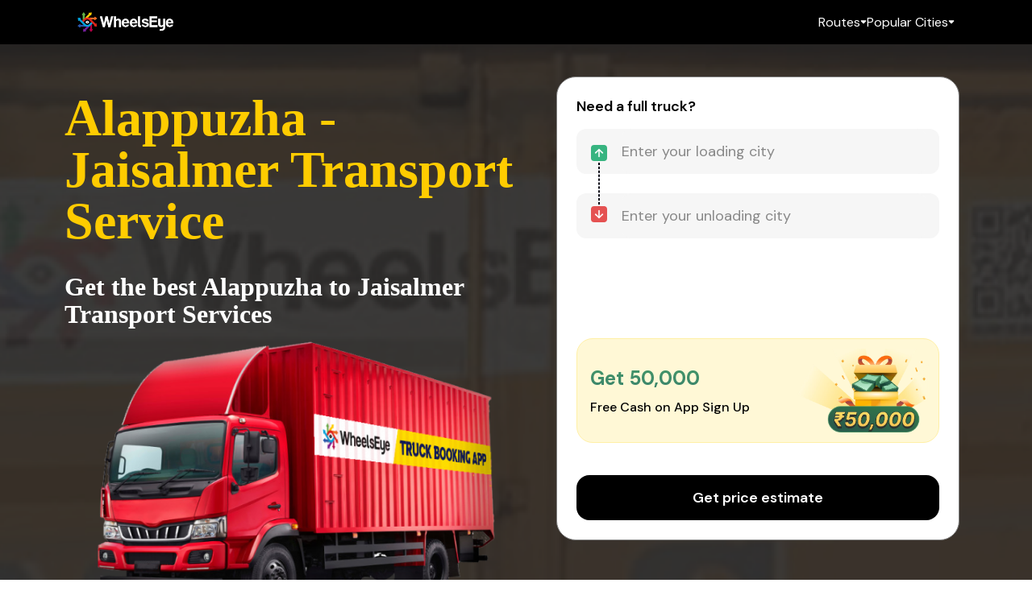

--- FILE ---
content_type: text/css
request_url: https://wheelseye.com/_app/immutable/assets/white.ae07fbf4.css
body_size: 62189
content:
.card-header.svelte-1qzvelt{cursor:pointer;-webkit-user-select:none;user-select:none}button.svelte-1qzvelt{background:transparent;border:none!important}ul.svelte-da9j5z{list-style:none;padding-left:0}.accordion-item-header.svelte-c582kf{-webkit-user-select:none;user-select:none;cursor:pointer}button.svelte-c582kf{background:transparent;border:none!important}.spin.svelte-1cj2gr0{animation:svelte-1cj2gr0-spin 2s 0s infinite linear}.pulse.svelte-1cj2gr0{animation:svelte-1cj2gr0-spin 1s infinite steps(8)}@keyframes svelte-1cj2gr0-spin{0%{transform:rotate(0)}to{transform:rotate(360deg)}}.footer.svelte-1yc958.svelte-1yc958{padding:0 18.75rem;background-color:#000}.footer.svelte-1yc958 .content.svelte-1yc958{gap:5rem;display:flex;padding:4.5rem 0;justify-content:space-between}.footer.svelte-1yc958 .content .branding.svelte-1yc958{display:flex;align-items:start;flex-direction:column}.footer.svelte-1yc958 .content .branding .logo.svelte-1yc958{flex-shrink:0;height:2.75rem}.footer.svelte-1yc958 .content .branding .min.svelte-1yc958{flex-shrink:0;height:5.5rem;margin-top:2rem}.footer.svelte-1yc958 .content .branding .caption.svelte-1yc958{color:#fff;font-size:1.25rem;margin-top:1.5rem}.footer.svelte-1yc958 .content .links.svelte-1yc958{gap:6rem;display:flex}.footer.svelte-1yc958 .content .links .section h2.svelte-1yc958{color:#fff;font-weight:600;font-size:1.25rem;margin-top:1.5rem}.footer.svelte-1yc958 .content .links .section .items.svelte-1yc958{display:flex;gap:.625rem;margin-top:1.75rem;flex-direction:column}.footer.svelte-1yc958 .content .links .section .items a.svelte-1yc958{display:flex;color:#aaa;align-items:center;font-size:.875rem;text-decoration:none}.footer.svelte-1yc958 .content .links .section .items a.svelte-1yc958:focus-visible{outline-offset:2px;border-radius:4px;outline:2px solid #2495cc;transition:outline .2s ease-in-out}.footer.svelte-1yc958 .contact-info.svelte-1yc958{display:flex;color:#fff;padding:2rem 0;flex-direction:column;justify-content:center;border-top:1px solid rgba(255,255,255,.3019607843)}.footer.svelte-1yc958 .contact-info .office h3.svelte-1yc958{font-size:1rem;font-weight:600;margin:0 0 .25rem}.footer.svelte-1yc958 .contact-info .contact-details.svelte-1yc958{display:flex;align-items:center}.footer.svelte-1yc958 .contact-info .contact-details .contact.svelte-1yc958{margin-left:.25rem}.footer.svelte-1yc958 .contact-info .contact-details a.svelte-1yc958{color:#fff}.footer.svelte-1yc958 .contact-info .contact-details a.svelte-1yc958:focus-visible{border-radius:4px;outline-offset:2px;outline:2px solid #2495cc;transition:outline .2s ease-in-out}.footer.svelte-1yc958 .contact-info p.svelte-1yc958{font-size:.875rem}.footer.svelte-1yc958 .copyright.svelte-1yc958{padding:.5rem 1.5rem 1.5rem;text-align:center}.footer.svelte-1yc958 .copyright p.svelte-1yc958{font-size:14px;color:#aaa;line-height:22px}.footer.svelte-1yc958 .copyright p a.svelte-1yc958{color:#2495cc;text-decoration:none}.footer.svelte-1yc958 .copyright p a.svelte-1yc958:focus-visible{outline-offset:2px;border-radius:4px;outline:2px solid #2495cc;transition:outline .2s ease-in-out}@media (max-width: 1240px){.footer.svelte-1yc958.svelte-1yc958{padding:0 10rem}}@media (max-width: 900px){.footer.svelte-1yc958.svelte-1yc958{padding:0 6rem}}@media (max-width: 767px){.footer.svelte-1yc958.svelte-1yc958{padding:0}.footer.svelte-1yc958 .content.svelte-1yc958{gap:1.5rem;padding:1.5rem;flex-direction:column}.footer.svelte-1yc958 .content .branding img.svelte-1yc958{height:2.5rem}.footer.svelte-1yc958 .content .branding .caption.svelte-1yc958{width:60%;margin-top:1rem;padding-bottom:0;font-size:.875rem}.footer.svelte-1yc958 .content .links.svelte-1yc958{gap:1rem}.footer.svelte-1yc958 .content .links .section.svelte-1yc958{flex:1}.footer.svelte-1yc958 .content .links .section h2.svelte-1yc958{margin-top:0;font-weight:700}.footer.svelte-1yc958 .content .links .section .items.svelte-1yc958{gap:.5rem;margin-top:1rem}.footer.svelte-1yc958 .contact-info.svelte-1yc958{padding:2rem 1.25rem}.footer.svelte-1yc958 .contact-info .office.svelte-1yc958{margin-bottom:.5rem}.footer.svelte-1yc958 .contact-info .contact-details.svelte-1yc958{gap:.5rem;flex-direction:column;align-items:flex-start}.footer.svelte-1yc958 .contact-info .contact-details .contact.svelte-1yc958{margin-left:0}.footer.svelte-1yc958 .copyright.svelte-1yc958{padding-top:0}}.circle.svelte-dqjlks{height:var(--size);width:var(--size);border-color:var(--color) transparent var(--color) var(--color);border-width:calc(var(--size) / 15);border-style:solid;border-image:initial;border-radius:50%;animation:var(--duration) linear 0s infinite normal none running svelte-dqjlks-rotate}.pause-animation.svelte-dqjlks{animation-play-state:paused}@keyframes svelte-dqjlks-rotate{0%{transform:rotate(0)}to{transform:rotate(360deg)}}.circle.svelte-1w4sjib{width:var(--size);height:var(--size);box-sizing:border-box;position:relative;border:3px solid transparent;border-top-color:var(--colorOuter);border-radius:50%;animation:svelte-1w4sjib-circleSpin var(--durationOuter) linear infinite}.circle.svelte-1w4sjib:before,.circle.svelte-1w4sjib:after{content:"";box-sizing:border-box;position:absolute;border:3px solid transparent;border-radius:50%}.circle.svelte-1w4sjib:after{border-top-color:var(--colorInner);top:9px;left:9px;right:9px;bottom:9px;animation:svelte-1w4sjib-circleSpin var(--durationInner) linear infinite}.circle.svelte-1w4sjib:before{border-top-color:var(--colorCenter);top:3px;left:3px;right:3px;bottom:3px;animation:svelte-1w4sjib-circleSpin var(--durationCenter) linear infinite}.pause-animation.svelte-1w4sjib,.pause-animation.svelte-1w4sjib:after,.pause-animation.svelte-1w4sjib:before{animation-play-state:paused}@keyframes svelte-1w4sjib-circleSpin{0%{transform:rotate(0)}to{transform:rotate(360deg)}}.wrapper.svelte-7wj78d{width:var(--size);height:var(--size);display:flex;justify-content:center;align-items:center;line-height:0;box-sizing:border-box}.inner.svelte-7wj78d{transform:scale(calc(var(--floatSize) / 52))}.ball-container.svelte-7wj78d{animation:svelte-7wj78d-ballTwo var(--duration) infinite;width:44px;height:44px;flex-shrink:0;position:relative}.single-ball.svelte-7wj78d{width:44px;height:44px;position:absolute}.ball.svelte-7wj78d{width:20px;height:20px;border-radius:50%;position:absolute;animation:svelte-7wj78d-ballOne var(--duration) infinite ease}.pause-animation.svelte-7wj78d{animation-play-state:paused}.ball-top-left.svelte-7wj78d{background-color:var(--ballTopLeftColor);top:0;left:0}.ball-top-right.svelte-7wj78d{background-color:var(--ballTopRightColor);top:0;left:24px}.ball-bottom-left.svelte-7wj78d{background-color:var(--ballBottomLeftColor);top:24px;left:0}.ball-bottom-right.svelte-7wj78d{background-color:var(--ballBottomRightColor);top:24px;left:24px}@keyframes svelte-7wj78d-ballOne{0%{position:absolute}50%{top:12px;left:12px;position:absolute;opacity:.5}to{position:absolute}}@keyframes svelte-7wj78d-ballTwo{0%{transform:rotate(0) scale(1)}50%{transform:rotate(360deg) scale(1.3)}to{transform:rotate(720deg) scale(1)}}.wrapper.svelte-1bsg8wv{position:relative;width:var(--size);height:var(--size)}.circle.svelte-1bsg8wv{position:absolute;width:var(--size);height:var(--size);background-color:var(--color);border-radius:100%;opacity:.6;top:0;left:0;animation-fill-mode:both;animation-name:svelte-1bsg8wv-bounce!important}.pause-animation.svelte-1bsg8wv{animation-play-state:paused}@keyframes svelte-1bsg8wv-bounce{0%,to{transform:scale(0)}50%{transform:scale(1)}}.svelte-rhgdjk{overflow:hidden;position:relative;text-indent:-9999px;display:inline-block;background:#f86;border-radius:50%;transform:rotate(90deg);transform-origin:50% 50%;animation:svelte-rhgdjk-plus-loader-background var(--duration) infinite ease-in-out}.svelte-rhgdjk:after{background:#f86;border-radius:50% 0 0 50%;content:"";position:absolute;right:50%;top:0;width:50%;height:100%;transform-origin:100% 50%;animation:svelte-rhgdjk-plus-loader-top var(--duration) infinite linear}.svelte-rhgdjk:before{background:#fc6;border-radius:50% 0 0 50%;content:"";position:absolute;right:50%;top:0;width:50%;height:100%;transform-origin:100% 50%;animation:svelte-rhgdjk-plus-loader-bottom var(--duration) infinite linear}.pause-animation.svelte-rhgdjk,.pause-animation.svelte-rhgdjk:before,.pause-animation.svelte-rhgdjk:after{animation-play-state:paused}@keyframes svelte-rhgdjk-plus-loader-top{2.5%{background:#f86;transform:rotateY(0);animation-timing-function:ease-in}13.75%{background:#ff430d;transform:rotateY(90deg);animation-timing-function:step-start}13.76%{background:#ffae0d;transform:rotateY(90deg);animation-timing-function:ease-out}25%{background:#fc6;transform:rotateY(180deg)}27.5%{background:#fc6;transform:rotateY(180deg);animation-timing-function:ease-in}41.25%{background:#ffae0d;transform:rotateY(90deg);animation-timing-function:step-start}41.26%{background:#2cc642;transform:rotateY(90deg);animation-timing-function:ease-out}50%{background:#6d7;transform:rotateY(0)}52.5%{background:#6d7;transform:rotateY(0);animation-timing-function:ease-in}63.75%{background:#2cc642;transform:rotateY(90deg);animation-timing-function:step-start}63.76%{background:#1386d2;transform:rotateY(90deg);animation-timing-function:ease-out}75%{background:#4ae;transform:rotateY(180deg)}77.5%{background:#4ae;transform:rotateY(180deg);animation-timing-function:ease-in}91.25%{background:#1386d2;transform:rotateY(90deg);animation-timing-function:step-start}91.26%{background:#ff430d;transform:rotateY(90deg);animation-timing-function:ease-in}to{background:#f86;transform:rotateY(0);animation-timing-function:step-start}}@keyframes svelte-rhgdjk-plus-loader-bottom{0%{background:#fc6;animation-timing-function:step-start}50%{background:#fc6;animation-timing-function:step-start}75%{background:#4ae;animation-timing-function:step-start}to{background:#4ae;animation-timing-function:step-start}}@keyframes svelte-rhgdjk-plus-loader-background{0%{background:#f86;transform:rotate(180deg)}25%{background:#f86;transform:rotate(180deg);animation-timing-function:step-start}27.5%{background:#6d7;transform:rotate(90deg)}50%{background:#6d7;transform:rotate(90deg);animation-timing-function:step-start}52.5%{background:#6d7;transform:rotate(0)}75%{background:#6d7;transform:rotate(0);animation-timing-function:step-start}77.5%{background:#f86;transform:rotate(270deg)}to{background:#f86;transform:rotate(270deg);animation-timing-function:step-start}}.wrapper.svelte-1w1ueev{width:var(--size);height:var(--size)}.circle.svelte-1w1ueev{width:var(--size);height:var(--size);background-color:var(--color);animation-duration:var(--duration);border-radius:100%;display:inline-block;animation:svelte-1w1ueev-scaleOut var(--duration) ease-in-out infinite}.pause-animation.svelte-1w1ueev{animation-play-state:paused}@keyframes svelte-1w1ueev-scaleOut{0%{transform:scale(0)}to{transform:scale(1);opacity:0}}.wrapper.svelte-nfuakd{width:var(--size);height:var(--stroke);transform:scale(calc(var(--floatSize) / 75));display:flex;justify-content:center;align-items:center}.line.svelte-nfuakd{width:var(--size);height:var(--stroke);background:var(--color);border-radius:var(--stroke);transform-origin:center center;animation:svelte-nfuakd-spineLine var(--duration) ease infinite}.pause-animation.svelte-nfuakd{animation-play-state:paused}@keyframes svelte-nfuakd-spineLine{0%{transform:rotate(-20deg);height:5px;width:75px}5%{height:5px;width:75px}30%{transform:rotate(380deg);height:5px;width:75px}40%{transform:rotate(360deg);height:5px;width:75px}55%{transform:rotate(0);height:5px;width:5px}65%{transform:rotate(0);height:5px;width:85px}68%{transform:rotate(0);height:5px}75%{transform:rotate(0);height:5px;width:1px}78%{height:5px;width:5px}90%{height:5px;width:75px;transform:rotate(0)}99%,to{height:5px;width:75px;transform:rotate(-20deg)}}.wrapper.svelte-cihful{height:var(--size);width:var(--size);display:inline-block;text-align:center;font-size:10px}.rect.svelte-cihful{height:100%;width:10%;display:inline-block;margin-right:4px;transform:scaleY(.4);background-color:var(--color);animation:svelte-cihful-stretch var(--duration) ease-in-out infinite}.pause-animation.svelte-cihful{animation-play-state:paused}@keyframes svelte-cihful-stretch{0%,40%,to{transform:scaleY(.4)}20%{transform:scaleY(1)}}.wrapper.svelte-bnawe9{height:calc(var(--size) / 15);width:calc(var(--size) * 2);background-color:var(--rgba);position:relative;overflow:hidden;background-clip:padding-box}.lines.svelte-bnawe9{height:calc(var(--size) / 15);background-color:var(--color)}.small-lines.svelte-bnawe9{position:absolute;overflow:hidden;background-clip:padding-box;display:block;border-radius:2px;will-change:left,right;animation-fill-mode:forwards}.small-lines.\31.svelte-bnawe9{animation:var(--duration) cubic-bezier(.65,.815,.735,.395) 0s infinite normal none running svelte-bnawe9-long}.small-lines.\32.svelte-bnawe9{animation:var(--duration) cubic-bezier(.165,.84,.44,1) calc((var(--duration) + .1) / 2) infinite normal none running svelte-bnawe9-short}.pause-animation.svelte-bnawe9{animation-play-state:paused}@keyframes svelte-bnawe9-long{0%{left:-35%;right:100%}60%{left:100%;right:-90%}to{left:100%;right:-90%}}@keyframes svelte-bnawe9-short{0%{left:-200%;right:100%}60%{left:107%;right:-8%}to{left:107%;right:-8%}}.wrapper.svelte-c0n7a9{width:var(--size);height:var(--size)}.circle.svelte-c0n7a9{border-radius:100%;animation-fill-mode:both;position:absolute;opacity:0;width:var(--size);height:var(--size);background-color:var(--color);animation:svelte-c0n7a9-bounce var(--duration) linear infinite}.pause-animation.svelte-c0n7a9{animation-play-state:paused}@keyframes svelte-c0n7a9-bounce{0%{opacity:0;transform:scale(0)}5%{opacity:1}to{opacity:0;transform:scale(1)}}.wrapper.svelte-kxapcj{position:relative;width:var(--size);height:var(--size)}.border.svelte-kxapcj{border-color:var(--color);position:absolute;top:0;left:0;width:var(--size);height:var(--size);opacity:.4;perspective:800px;border-width:6px;border-style:solid;border-image:initial;border-radius:100%}.border.\31.svelte-kxapcj{animation:var(--duration) linear 0s infinite normal none running svelte-kxapcj-ringOne}.border.\32.svelte-kxapcj{animation:var(--duration) linear 0s infinite normal none running svelte-kxapcj-ringTwo}.pause-animation.svelte-kxapcj{animation-play-state:paused}@keyframes svelte-kxapcj-ringOne{0%{transform:rotateX(0) rotateY(0) rotate(0)}to{transform:rotateX(360deg) rotateY(180deg) rotate(360deg)}}@keyframes svelte-kxapcj-ringTwo{0%{transform:rotateX(0) rotateY(0) rotate(0)}to{transform:rotateX(180deg) rotateY(360deg) rotate(360deg)}}.wrapper.svelte-14x3x60{height:var(--size);width:var(--size);display:flex;align-items:center;justify-content:center}.dot.svelte-14x3x60{height:var(--dotSize);width:var(--dotSize);background-color:var(--color);margin:2px;display:inline-block;border-radius:100%;animation:svelte-14x3x60-sync var(--duration) ease-in-out infinite alternate both running}.pause-animation.svelte-14x3x60{animation-play-state:paused}@-webkit-keyframes svelte-14x3x60-sync{33%{-webkit-transform:translateY(10px);transform:translateY(10px)}66%{-webkit-transform:translateY(-10px);transform:translateY(-10px)}to{-webkit-transform:translateY(0);transform:translateY(0)}}@keyframes svelte-14x3x60-sync{33%{-webkit-transform:translateY(10px);transform:translateY(10px)}66%{-webkit-transform:translateY(-10px);transform:translateY(-10px)}to{-webkit-transform:translateY(0);transform:translateY(0)}}.wrapper.svelte-1lgkc8y{width:var(--size);height:calc(var(--size) / 2);overflow:hidden}.rainbow.svelte-1lgkc8y{width:var(--size);height:var(--size);border-left-color:transparent;border-bottom-color:transparent;border-top-color:var(--color);border-right-color:var(--color);box-sizing:border-box;transform:rotate(-200deg);border-radius:50%;border-style:solid;animation:var(--duration) ease-in-out 0s infinite normal none running svelte-1lgkc8y-rotate}.pause-animation.svelte-1lgkc8y{animation-play-state:paused}@keyframes svelte-1lgkc8y-rotate{0%{border-width:10px}25%{border-width:3px}50%{transform:rotate(115deg);border-width:10px}75%{border-width:3px}to{border-width:10px}}.wrapper.svelte-x7zza7{width:calc(var(--size) * 1.3);height:calc(var(--size) * 1.3);display:flex;justify-content:center;align-items:center}.firework.svelte-x7zza7{border:calc(var(--size) / 10) dotted var(--color);width:var(--size);height:var(--size);border-radius:50%;animation:svelte-x7zza7-fire var(--duration) cubic-bezier(.165,.84,.44,1) infinite}.pause-animation.svelte-x7zza7{animation-play-state:paused}@keyframes svelte-x7zza7-fire{0%{opacity:1;transform:scale(.1)}25%{opacity:.85}to{transform:scale(1);opacity:0}}.wrapper.svelte-1w8rpx6{position:relative;display:flex;justify-content:center;align-items:center;width:var(--size);height:calc(var(--size) / 2.5)}.cube.svelte-1w8rpx6{position:absolute;top:0;width:calc(var(--size) / 5);height:calc(var(--size) / 2.5);background-color:var(--color);animation:svelte-1w8rpx6-motion var(--duration) cubic-bezier(.895,.03,.685,.22) infinite}.pause-animation.svelte-1w8rpx6{animation-play-state:paused}@keyframes svelte-1w8rpx6-motion{0%{opacity:1}50%{opacity:0}to{opacity:1}}.wrapper.svelte-1rvptk{position:relative;display:flex;justify-content:center;align-items:center;width:var(--size);height:var(--size)}.ring.svelte-1rvptk{position:absolute;border:2px solid var(--color);border-radius:50%;background-color:transparent;animation:svelte-1rvptk-motion var(--duration) ease infinite}.pause-animation.svelte-1rvptk{animation-play-state:paused}@keyframes svelte-1rvptk-motion{0%{transform:translateY(var(--motionOne))}50%{transform:translateY(var(--motionTwo))}to{transform:translateY(var(--motionThree))}}.wrapper.svelte-1uhddr4{height:var(--size);width:var(--size);display:flex;justify-content:center;align-items:center}.spinner.svelte-1uhddr4{height:var(--size);width:var(--size);animation:svelte-1uhddr4-rotate var(--duration) infinite linear}.dot.svelte-1uhddr4{width:60%;height:60%;display:inline-block;position:absolute;top:0;background-color:var(--color);border-radius:100%;animation:svelte-1uhddr4-bounce var(--duration) infinite ease-in-out}.pause-animation.svelte-1uhddr4{animation-play-state:paused}@keyframes svelte-1uhddr4-rotate{to{transform:rotate(360deg)}}@keyframes svelte-1uhddr4-bounce{0%,to{transform:scale(0)}50%{transform:scale(1)}}.square.svelte-x90y{height:var(--size);width:var(--size);background-color:var(--color);animation:svelte-x90y-squareDelay var(--duration) 0s infinite cubic-bezier(.09,.57,.49,.9);animation-fill-mode:both;perspective:100px;display:inline-block}.pause-animation.svelte-x90y{animation-play-state:paused}@keyframes svelte-x90y-squareDelay{25%{-webkit-transform:rotateX(180deg) rotateY(0);transform:rotateX(180deg) rotateY(0)}50%{-webkit-transform:rotateX(180deg) rotateY(180deg);transform:rotateX(180deg) rotateY(180deg)}75%{-webkit-transform:rotateX(0) rotateY(180deg);transform:rotateX(0) rotateY(180deg)}to{-webkit-transform:rotateX(0) rotateY(0);transform:rotateX(0) rotateY(0)}}.wrapper.svelte-5bpnhx{position:relative;display:flex;justify-content:center;align-items:center;width:var(--size);height:var(--size)}.shadow.svelte-5bpnhx{color:var(--color);font-size:var(--size);overflow:hidden;width:var(--size);height:var(--size);border-radius:50%;margin:28px auto;position:relative;transform:translateZ(0);animation:svelte-5bpnhx-load var(--duration) infinite ease,svelte-5bpnhx-round var(--duration) infinite ease}.pause-animation.svelte-5bpnhx{animation-play-state:paused}@keyframes svelte-5bpnhx-load{0%{box-shadow:0 -.83em 0 -.4em,0 -.83em 0 -.42em,0 -.83em 0 -.44em,0 -.83em 0 -.46em,0 -.83em 0 -.477em}5%,95%{box-shadow:0 -.83em 0 -.4em,0 -.83em 0 -.42em,0 -.83em 0 -.44em,0 -.83em 0 -.46em,0 -.83em 0 -.477em}10%,59%{box-shadow:0 -.83em 0 -.4em,-.087em -.825em 0 -.42em,-.173em -.812em 0 -.44em,-.256em -.789em 0 -.46em,-.297em -.775em 0 -.477em}20%{box-shadow:0 -.83em 0 -.4em,-.338em -.758em 0 -.42em,-.555em -.617em 0 -.44em,-.671em -.488em 0 -.46em,-.749em -.34em 0 -.477em}38%{box-shadow:0 -.83em 0 -.4em,-.377em -.74em 0 -.42em,-.645em -.522em 0 -.44em,-.775em -.297em 0 -.46em,-.82em -.09em 0 -.477em}to{box-shadow:0 -.83em 0 -.4em,0 -.83em 0 -.42em,0 -.83em 0 -.44em,0 -.83em 0 -.46em,0 -.83em 0 -.477em}}@keyframes svelte-5bpnhx-round{0%{transform:rotate(0)}to{transform:rotate(360deg)}}.wrapper.svelte-e653jg{height:var(--size);width:var(--size);border-radius:100%;animation:svelte-e653jg-moonStretchDelay var(--duration) 0s infinite linear;animation-fill-mode:forwards;position:relative}.circle-one.svelte-e653jg{top:var(--moonSize);background-color:var(--color);width:calc(var(--size) / 7);height:calc(var(--size) / 7);border-radius:100%;animation:svelte-e653jg-moonStretchDelay var(--duration) 0s infinite linear;animation-fill-mode:forwards;opacity:.8;position:absolute}.circle-two.svelte-e653jg{opacity:.1;border:calc(var(--size) / 7) solid var(--color);height:var(--size);width:var(--size);border-radius:100%;box-sizing:border-box}.pause-animation.svelte-e653jg{animation-play-state:paused}@keyframes svelte-e653jg-moonStretchDelay{to{transform:rotate(360deg)}}.wrapper.svelte-1cx3779.svelte-1cx3779{height:var(--size);width:var(--size);position:relative;display:flex;justify-content:center;align-items:center}.wrapper.svelte-1cx3779 .svelte-1cx3779{line-height:0;box-sizing:border-box}.spinner-inner.svelte-1cx3779.svelte-1cx3779{height:var(--size);width:var(--size);transform:scale(calc(var(--size) / 70))}.mask.svelte-1cx3779.svelte-1cx3779{position:absolute;border-radius:2px;overflow:hidden;perspective:1000;backface-visibility:hidden}.plane.svelte-1cx3779.svelte-1cx3779{background:var(--color);width:400%;height:100%;position:absolute;z-index:100;perspective:1000;backface-visibility:hidden}#top.svelte-1cx3779 .plane.svelte-1cx3779{z-index:2000;animation:svelte-1cx3779-trans1 var(--duration) ease-in infinite 0s backwards}#middle.svelte-1cx3779 .plane.svelte-1cx3779{transform:translateZ(0);background:var(--rgba);animation:svelte-1cx3779-trans2 var(--duration) linear infinite calc(var(--duration) / 4) backwards}#bottom.svelte-1cx3779 .plane.svelte-1cx3779{z-index:2000;animation:svelte-1cx3779-trans3 var(--duration) ease-out infinite calc(var(--duration) / 2) backwards}#top.svelte-1cx3779.svelte-1cx3779{width:53px;height:20px;left:20px;top:5px;transform:skew(-15deg);z-index:100}#middle.svelte-1cx3779.svelte-1cx3779{width:33px;height:20px;left:20px;top:21px;transform:skew(-15deg,40deg)}#bottom.svelte-1cx3779.svelte-1cx3779{width:53px;height:20px;top:35px;transform:skew(-15deg)}.pause-animation.svelte-1cx3779 .plane.svelte-1cx3779{animation-play-state:paused}@keyframes svelte-1cx3779-trans1{0%{transform:translate3d(53px,0,0)}to{transform:translate3d(-250px,0,0)}}@keyframes svelte-1cx3779-trans2{0%{transform:translate3d(-160px,0,0)}to{transform:translate3d(53px,0,0)}}@keyframes svelte-1cx3779-trans3{0%{transform:translate3d(53px,0,0)}to{transform:translate3d(-220px,0,0)}}span.svelte-1jnfmql.svelte-1jnfmql{width:var(--size);height:calc(var(--size) / 4);position:relative;display:block}div.svelte-1jnfmql.svelte-1jnfmql{width:calc(var(--size) / 4);height:calc(var(--size) / 4);position:absolute;left:0%;top:0;border-radius:2px;background:var(--color);transform:translate(-50%) rotate(45deg) scale(0);animation:svelte-1jnfmql-diamonds var(--duration) linear infinite}div.svelte-1jnfmql.svelte-1jnfmql:nth-child(1){animation-delay:calc(var(--duration) * 2 / 3 * -1)}div.svelte-1jnfmql.svelte-1jnfmql:nth-child(2){animation-delay:calc(var(--duration) * 2 / 3 * -2)}div.svelte-1jnfmql.svelte-1jnfmql:nth-child(3){animation-delay:calc(var(--duration) * 2 / 3 * -3)}.pause-animation.svelte-1jnfmql div.svelte-1jnfmql{animation-play-state:paused}@keyframes svelte-1jnfmql-diamonds{50%{left:50%;transform:translate(-50%) rotate(45deg) scale(1)}to{left:100%;transform:translate(-50%) rotate(45deg) scale(0)}}div.svelte-db2m9w{position:relative;width:var(--size);height:var(--size);background-color:transparent;box-shadow:inset 0 0 0 2px var(--color);border-radius:50%}div.svelte-db2m9w:before,div.svelte-db2m9w:after{position:absolute;content:"";background-color:var(--color)}div.svelte-db2m9w:after{width:calc(var(--size) / 2.4);height:2px;top:calc(var(--size) / 2);left:calc(var(--size) / 2);transform-origin:1px 1px;animation:svelte-db2m9w-rotate calc(var(--duration) / 4) linear infinite}div.svelte-db2m9w:before{width:calc(var(--size) / 3);height:2px;top:calc((var(--size) / 2));left:calc((var(--size) / 2));transform-origin:1px 1px;animation:svelte-db2m9w-rotate var(--duration) linear infinite}.pause-animation.svelte-db2m9w,.pause-animation.svelte-db2m9w:before,.pause-animation.svelte-db2m9w:after{animation-play-state:paused}@keyframes svelte-db2m9w-rotate{to{transform:rotate(360deg)}}.wrapper.svelte-1vzsw15{position:relative;display:flex;justify-content:center;align-items:center;width:calc(var(--size) * 2.5);height:var(--size);overflow:hidden}.bar.svelte-1vzsw15{position:absolute;top:calc(var(--size) / 10);width:calc(var(--size) / 5);height:calc(var(--size) / 10);margin-top:calc(var(--size) - var(--size) / 10);transform:skewY(0);background-color:var(--color);animation:svelte-1vzsw15-motion var(--duration) ease-in-out infinite}.pause-animation.svelte-1vzsw15{animation-play-state:paused}@keyframes svelte-1vzsw15-motion{25%{transform:skewY(25deg)}50%{height:100%;margin-top:0}75%{transform:skewY(-25deg)}}.wrapper.svelte-bv9t2p{display:inherit;position:relative;width:var(--size);height:var(--size)}.circle.svelte-bv9t2p{position:absolute;width:var(--size);height:var(--size);border:thick solid var(--rgba);border-radius:50%;opacity:1;top:0;left:0;animation-fill-mode:both;animation-iteration-count:infinite;animation-timing-function:cubic-bezier(.165,.84,.44,1),cubic-bezier(.3,.61,.355,1);animation-direction:normal,normal;animation-fill-mode:none,none;animation-play-state:running,running;animation-name:svelte-bv9t2p-puff-1,svelte-bv9t2p-puff-2;box-sizing:border-box}.pause-animation.svelte-bv9t2p{animation-play-state:paused}@keyframes svelte-bv9t2p-puff-1{0%{transform:scale(0)}to{transform:scale(1)}}@keyframes svelte-bv9t2p-puff-2{0%{opacity:1}to{opacity:0}}.wrapper.svelte-f6hkgc{width:var(--size);height:calc(var(--size) * 1.5);margin-left:var(--size);background:var(--color);display:inline-block;position:relative;box-sizing:border-box;animation:svelte-f6hkgc-bump var(--duration) ease-in infinite alternate}.wrapper.svelte-f6hkgc:after{content:"";box-sizing:border-box;left:50%;top:100%;transform:translate(-50%);position:absolute;border:var(--size) solid transparent;border-top-color:var(--color)}.pause-animation.svelte-f6hkgc{animation-play-state:paused}@keyframes svelte-f6hkgc-bump{0%{transform:translate(-50%,5px)}to{transform:translate(-50%,-5px)}}.wrapper.svelte-1ju64u{width:var(--size);height:calc(var(--size) * 1.5);margin-left:var(--size);margin-top:var(--size);background:var(--color);display:inline-block;position:relative;box-sizing:border-box;animation:svelte-1ju64u-bump var(--duration) ease-in infinite alternate}.wrapper.svelte-1ju64u:after{content:"";box-sizing:border-box;left:50%;bottom:100%;transform:translate(-50%);position:absolute;border:var(--size) solid transparent;border-bottom-color:var(--color)}.pause-animation.svelte-1ju64u{animation-play-state:paused}@keyframes svelte-1ju64u-bump{0%{transform:translate(-50%,5px)}to{transform:translate(-50%,-5px)}}.spinner-wrapper.svelte-jizoh0{position:absolute;top:40%;left:50%;margin-left:-30px}.spinner-bg.svelte-jizoh0{height:92%;width:90%;position:absolute;opacity:.2;background-color:#888;box-shadow:0 0 5px 10px #888;z-index:10}@media (max-width: 768px){.spinner-bg.svelte-jizoh0{width:88%}}.loadDetailsSec.svelte-1jhn8q2.svelte-1jhn8q2{height:100%;overflow:hidden}.loadDetailsSec.svelte-1jhn8q2 h3.svelte-1jhn8q2{color:#000;font-weight:600;font-size:1.125rem;margin-bottom:1rem}button.svelte-n1hwh6:focus-visible{outline-offset:2px;border-radius:4px;outline:2px solid #2495cc;transition:outline .2s ease-in-out}.input-wrapper.svelte-1wgk8k4.svelte-1wgk8k4{position:relative}.input-wrapper.svelte-1wgk8k4 .sendOtp.svelte-1wgk8k4{top:50%;border:0;right:1rem;cursor:pointer;font-weight:600;color:#2495cc;background:none;position:absolute;font-size:.875rem;transform:translateY(-50%);transition:all .2s ease-in-out}.input-wrapper.svelte-1wgk8k4 .sendOtp.svelte-1wgk8k4:hover:not(.disabled){color:#07364d}.input-wrapper.svelte-1wgk8k4 .sendOtp.svelte-1wgk8k4:focus-visible{outline-offset:2px;border-radius:4px;outline:2px solid #2495cc;transition:outline .2s ease-in-out}.input-wrapper.svelte-1wgk8k4 .sendOtp.disabled.svelte-1wgk8k4{cursor:not-allowed;color:#999;opacity:.6}.input-wrapper.svelte-1wgk8k4 .sendOtp.timer-running.svelte-1wgk8k4{width:140px;text-align:left}.otp.svelte-1wgk8k4.svelte-1wgk8k4{margin-top:1.5rem}@media (max-width: 768px){.input-wrapper.svelte-1wgk8k4 .sendOtp.svelte-1wgk8k4{font-size:.75rem}.input-wrapper.svelte-1wgk8k4 .sendOtp.timer-running.svelte-1wgk8k4{width:120px}}.chip-group.svelte-rstshl.svelte-rstshl{gap:1rem;display:flex;flex-wrap:wrap}.chip-group.svelte-rstshl .chip.svelte-rstshl{color:#000;outline:none;cursor:pointer;-webkit-user-select:none;user-select:none;background:white;font-size:1.125rem;border-radius:.75rem;padding:.625rem 1rem;border:1.5px solid #eaedfa;transition:background .15s,border .15s,color .15s}.chip-group.svelte-rstshl .chip.selected.svelte-rstshl,.chip-group.svelte-rstshl .chip.svelte-rstshl:hover:not(.selected),.chip-group.svelte-rstshl .chip.svelte-rstshl:focus-visible:not(.selected){color:#2495cc;background:#eaf6fb;border-color:#2495cc}@media (max-width: 768px){.chip-group.svelte-rstshl .chip.svelte-rstshl{font-size:.875rem;padding:.5625rem .75rem}}.truckConfig.svelte-60k8o2{height:100%;overflow:scroll;padding-bottom:3rem}.unit.svelte-60k8o2{top:50%;right:1rem;color:#000;padding-bottom:0;position:absolute;font-size:1.125rem;transform:translateY(-50%)}.pickupTruck.svelte-60k8o2{margin-bottom:1.5rem}.errormsg.svelte-60k8o2{padding-bottom:0}input[type=number].svelte-60k8o2{-webkit-appearance:none;appearance:none;-moz-appearance:textfield}input[type=number].svelte-60k8o2::-webkit-outer-spin-button,input[type=number].svelte-60k8o2::-webkit-inner-spin-button{-webkit-appearance:none;margin:0}@media (max-width: 768px){.unit.svelte-60k8o2{font-size:.875rem}}.business-details.svelte-13qge48.svelte-13qge48{height:100%;overflow-y:scroll;padding-bottom:2rem}.fromLoc.svelte-13qge48.svelte-13qge48{margin-bottom:1.5rem}.fromLoc.svelte-13qge48 .errormsg.svelte-13qge48{margin-top:.5rem;padding-bottom:0}.mobile-download-section.svelte-84wl5t.svelte-84wl5t{gap:1.75rem;padding:1rem;display:flex;width:19.75rem;flex-direction:column;border-radius:.75rem;background-color:#e7f4e8}.mobile-download-section.svelte-84wl5t .download-cta.svelte-84wl5t{gap:.75rem;display:flex;align-items:center;padding:.75rem 1rem;text-decoration:none;border-radius:.75rem;justify-content:center;background-color:#000;transition:opacity .2s ease}.mobile-download-section.svelte-84wl5t .download-cta.svelte-84wl5t:hover{opacity:.8}.mobile-download-section.svelte-84wl5t .download-cta .apple-logo.svelte-84wl5t{width:1.5rem;height:1.5rem;flex-shrink:0}.mobile-download-section.svelte-84wl5t .download-cta span.svelte-84wl5t{font-weight:600;font-size:1rem;line-height:1.5;color:#fff}@media (max-width: 768px){.mobile-download-section.svelte-84wl5t.svelte-84wl5t{padding:0;width:100%;margin-top:.5rem;max-width:19.75rem}.mobile-download-section.svelte-84wl5t .download-cta.svelte-84wl5t{padding:.75rem 1rem}.mobile-download-section.svelte-84wl5t .download-cta .apple-logo.svelte-84wl5t{width:1.5rem;height:1.5rem}.mobile-download-section.svelte-84wl5t .download-cta span.svelte-84wl5t{font-size:1rem}}.estimation-section.svelte-13srkrq.svelte-13srkrq{height:100%;overflow:scroll;padding-bottom:5rem}.price-error.svelte-13srkrq.svelte-13srkrq,.service-unavailable.svelte-13srkrq.svelte-13srkrq{display:flex;color:#000;flex-direction:column}.price-error.svelte-13srkrq span.svelte-13srkrq,.service-unavailable.svelte-13srkrq span.svelte-13srkrq{font-size:.875rem}.download-app-section.svelte-13srkrq.svelte-13srkrq{width:90%;display:flex;bottom:1.5rem;position:absolute;border-radius:1rem;align-items:center;margin-top:1.25rem;padding:1.5rem 1rem;background:#fff8d6;flex-direction:column;border:1.47px solid #fff0a6}.download-app-section.svelte-13srkrq .content.svelte-13srkrq{gap:.5rem;width:100%;display:flex;text-align:center;align-items:center;flex-direction:column}.download-app-section.svelte-13srkrq .content h3.svelte-13srkrq{margin:0;font-weight:900;font-size:1.5rem;color:transparent;padding-bottom:.375rem;background:linear-gradient(180deg,#429369 21.61%,#3b826c 79.27%);background-clip:text;-webkit-background-clip:text;-webkit-text-fill-color:transparent}.download-app-section.svelte-13srkrq .app-downloads.svelte-13srkrq{gap:1.5rem;margin:auto;display:flex;padding:0 2rem;margin-top:1rem;align-items:center;justify-content:center}.download-app-section.svelte-13srkrq .app-downloads .qr-wrapper.svelte-13srkrq{gap:.625rem;display:flex;flex-shrink:0;padding:.625rem .625rem .5rem;text-align:center;align-items:center;border-radius:.75rem;flex-direction:column;border:1.05px solid #4b9265;background:linear-gradient(217.68deg,#429369 23.97%,#3b826c 78.62%)}.download-app-section.svelte-13srkrq .app-downloads .qr-wrapper .qr-code.svelte-13srkrq{width:119px;height:117px;border-radius:.75rem;border:6px solid white}.download-app-section.svelte-13srkrq .app-downloads .qr-wrapper p.svelte-13srkrq{padding:0;font-weight:700;font-size:.875rem}.download-app-section.svelte-13srkrq .app-downloads .ctas.svelte-13srkrq{display:flex;flex-direction:column}.download-app-section.svelte-13srkrq .app-downloads .ctas p.svelte-13srkrq{padding:0;color:#000;margin-bottom:1rem}.download-app-section.svelte-13srkrq .app-downloads .ctas .store-badges.svelte-13srkrq{display:flex;gap:.9375rem;flex-direction:column}.download-app-section.svelte-13srkrq .app-downloads .ctas .store-badges a.svelte-13srkrq{display:block;transition:opacity .2s ease}.download-app-section.svelte-13srkrq .app-downloads .ctas .store-badges a.svelte-13srkrq:hover{opacity:.8}.download-app-section.svelte-13srkrq .app-downloads .ctas .store-badges a img.svelte-13srkrq{display:block;width:9.375rem;height:2.75rem}.download-app-section.svelte-13srkrq .app-downloads .ctas .store-badges a:last-child img.svelte-13srkrq{width:9.25rem;height:2.75rem}@media (max-width: 767px){p.svelte-13srkrq.svelte-13srkrq,.expAmt.svelte-13srkrq p.svelte-13srkrq{font-size:.875rem}.expAmt.svelte-13srkrq strong.svelte-13srkrq{font-size:1.25rem}.download-app-section.svelte-13srkrq.svelte-13srkrq{width:88%;padding:1.25rem 1rem}.download-app-section.svelte-13srkrq .content h3.svelte-13srkrq{width:100%;text-align:left;font-size:1.125rem}.download-app-section.svelte-13srkrq .app-downloads.svelte-13srkrq{gap:1rem;margin:0;padding:0;width:100%;flex-direction:column}.download-app-section.svelte-13srkrq .app-downloads .qr-wrapper.svelte-13srkrq{display:none}.download-app-section.svelte-13srkrq .app-downloads .store-badges.svelte-13srkrq{width:100%;gap:.75rem;flex-direction:row}.download-app-section.svelte-13srkrq .app-downloads .store-badges a.svelte-13srkrq{width:100%}.download-app-section.svelte-13srkrq .app-downloads .store-badges a img.svelte-13srkrq{width:7.5rem;height:2.25rem}.download-app-section.svelte-13srkrq .app-downloads .store-badges a:last-child img.svelte-13srkrq{width:7.375rem;height:2.25rem}}.autocomplete.svelte-75ckfb.svelte-75ckfb{min-width:200px;display:inline-block;max-width:100%;position:relative;vertical-align:top;height:2.25em}.autocomplete.svelte-75ckfb.svelte-75ckfb:not(.hide-arrow):not(.is-loading):after{border:3px solid;border-radius:2px;border-right:0;border-top:0;content:" ";display:block;height:.625em;margin-top:-.4375em;pointer-events:none;position:absolute;top:50%;-webkit-transform:rotate(-45deg);transform:rotate(-45deg);-webkit-transform-origin:center;transform-origin:center;width:.625em;border-color:#3273dc;right:1.125em;z-index:4}.autocomplete.show-clear.svelte-75ckfb.svelte-75ckfb:not(.hide-arrow):after{right:2.3em}.autocomplete.svelte-75ckfb .svelte-75ckfb{box-sizing:border-box}.autocomplete-input.svelte-75ckfb.svelte-75ckfb{font:inherit;width:100%;height:100%;padding:5px 11px}.autocomplete.svelte-75ckfb:not(.hide-arrow) .autocomplete-input.svelte-75ckfb{padding-right:2em}.autocomplete.show-clear.svelte-75ckfb:not(.hide-arrow) .autocomplete-input.svelte-75ckfb{padding-right:3.2em}.autocomplete.hide-arrow.show-clear.svelte-75ckfb .autocomplete-input.svelte-75ckfb{padding-right:2em}.autocomplete-list.svelte-75ckfb.svelte-75ckfb{background:#fff;position:relative;width:100%;overflow-y:auto;z-index:99;padding:10px 0;top:0;border:1px solid #999;max-height:calc(15*(1rem + 10px) + 15px);-webkit-user-select:none;user-select:none}.autocomplete-list.svelte-75ckfb.svelte-75ckfb:empty{padding:0}.autocomplete-list-item.svelte-75ckfb.svelte-75ckfb{padding:5px 15px;color:#333;cursor:pointer;line-height:1}.autocomplete-list-item.confirmed.svelte-75ckfb.svelte-75ckfb{background-color:#789fed;color:#fff}.autocomplete-list-item.selected.svelte-75ckfb.svelte-75ckfb{background-color:#2e69e2;color:#fff}.autocomplete-list-item-no-results.svelte-75ckfb.svelte-75ckfb{padding:5px 15px;color:#999;line-height:1}.autocomplete-list-item-create.svelte-75ckfb.svelte-75ckfb,.autocomplete-list-item-loading.svelte-75ckfb.svelte-75ckfb{padding:5px 15px;line-height:1}.autocomplete-list.hidden.svelte-75ckfb.svelte-75ckfb{visibility:hidden}.autocomplete.show-clear.svelte-75ckfb .autocomplete-clear-button.svelte-75ckfb{cursor:pointer;display:block;text-align:center;position:absolute;right:.1em;padding:.3em .6em;top:50%;-webkit-transform:translateY(-50%);-ms-transform:translateY(-50%);transform:translateY(-50%);z-index:4}.autocomplete.svelte-75ckfb:not(.show-clear) .autocomplete-clear-button.svelte-75ckfb{display:none}.autocomplete.svelte-75ckfb select.svelte-75ckfb{display:none}.autocomplete.is-multiple.svelte-75ckfb .input-container.svelte-75ckfb{height:auto;box-shadow:inset 0 1px 2px #0a0a0a1a;border-radius:4px;border:1px solid #b5b5b5;padding-left:.4em;padding-right:.4em;display:flex;flex-wrap:wrap;align-items:stretch;background-color:#fff}.autocomplete.is-multiple.svelte-75ckfb .tag.svelte-75ckfb{display:flex;margin-top:.5em;margin-bottom:.3em}.autocomplete.is-multiple.svelte-75ckfb .tag.is-delete.svelte-75ckfb{cursor:pointer}.autocomplete.is-multiple.svelte-75ckfb .tags.svelte-75ckfb{margin-right:.3em;margin-bottom:0}.autocomplete.is-multiple.svelte-75ckfb .autocomplete-input.svelte-75ckfb{display:flex;width:100%;flex:1 1 50px;min-width:3em;border:none;box-shadow:none;background:none}.cashback-banner.svelte-1p7zh1r.svelte-1p7zh1r{width:100%;bottom:4rem;position:absolute}.cashback-banner.svelte-1p7zh1r .container.svelte-1p7zh1r{width:100%;display:flex;padding:.75rem .75rem .75rem 1rem;align-items:center;border-radius:1.25rem;border:1px solid #fff0a6;background-color:#fff8d6;justify-content:space-between}.cashback-banner.svelte-1p7zh1r .container .text.svelte-1p7zh1r{display:flex;flex-direction:column;justify-content:center}.cashback-banner.svelte-1p7zh1r .container .text .title.svelte-1p7zh1r{font-weight:900;font-size:1.5rem;color:transparent;padding-bottom:.375rem;background:linear-gradient(180deg,#429369 21.61%,#3b826c 79.27%);background-clip:text;-webkit-background-clip:text;-webkit-text-fill-color:transparent}.cashback-banner.svelte-1p7zh1r .container .text .caption.svelte-1p7zh1r{padding:0;color:#000;font-weight:500}.cashback-banner.svelte-1p7zh1r .container img.svelte-1p7zh1r{width:163px;height:104px}@media (max-width: 1024px){.cashback-banner.svelte-1p7zh1r.svelte-1p7zh1r{bottom:2.5rem}.cashback-banner.svelte-1p7zh1r .container .text .title.svelte-1p7zh1r{font-size:1rem;padding-bottom:0}.cashback-banner.svelte-1p7zh1r .container .text .caption.svelte-1p7zh1r{font-size:.8rem}.cashback-banner.svelte-1p7zh1r .container img.svelte-1p7zh1r{width:100px;height:64px}}.arrow-stack.svelte-1il692f.svelte-1il692f{left:1rem;top:1.125rem;display:flex;position:absolute;align-items:center;flex-direction:column;justify-content:center}.arrow-stack.svelte-1il692f .arrow-icon.svelte-1il692f{width:1.5rem;height:1.5rem;display:block}.arrow-stack.svelte-1il692f .dashed.svelte-1il692f{width:0;left:1.7rem;height:3.25rem;border:.5px dashed #000014}.city-field.svelte-1il692f.svelte-1il692f{display:flex;align-items:center;margin-bottom:1.5rem;flex-direction:column}.city-field.svelte-1il692f .autocomplete-wrapper.svelte-1il692f{width:100%;display:flex;align-items:center;padding-right:1rem;padding-left:3.5rem;background:#f6f6f6;border-radius:.75rem}.errormsg.svelte-1il692f.svelte-1il692f{width:100%;color:#e53935;text-align:left;padding-bottom:0;font-size:.875rem}@media (max-width: 768px){.arrow-stack.svelte-1il692f.svelte-1il692f{top:.7rem}.arrow-stack.svelte-1il692f .dashed.svelte-1il692f{left:1.7rem;height:2.5rem}}html,body,div,span,applet,object,iframe,h1,h2,h3,h4,h5,h6,p,blockquote,pre,a,abbr,acronym,address,big,cite,code,del,dfn,em,img,ins,kbd,q,s,samp,small,strike,strong,sub,sup,tt,var,b,u,i,center,dl,dt,dd,ol,ul,li,fieldset,form,label,legend,table,caption,tbody,tfoot,thead,tr,th,td,article,aside,canvas,details,embed,figure,figcaption,footer,header,hgroup,menu,nav,output,ruby,section,summary,time,mark,audio,video{padding:0;border:0;margin:0;font:inherit;font-size:100%;vertical-align:baseline}button,select,input,textarea{border-radius:0;font-family:inherit}input[type=text]::-ms-clear{display:none}article,aside,details,figcaption,figure,footer,header,hgroup,main,menu,nav,section{display:block}body{line-height:1}sup{vertical-align:super}sub{vertical-align:sub}ol,ul{list-style:none}blockquote,q{quotes:none}blockquote:before,blockquote:after,q:before,q:after{content:""}table{border-collapse:collapse;border-spacing:0}*{box-sizing:border-box}button{margin:0}html{font-size:100%}body{font-weight:400;font-family:IBM Plex Sans,Helvetica Neue,Arial,sans-serif;-moz-osx-font-smoothing:grayscale;-webkit-font-smoothing:antialiased;text-rendering:optimizeLegibility}code{font-family:IBM Plex Mono,Menlo,DejaVu Sans Mono,Bitstream Vera Sans Mono,Courier,monospace}strong{font-weight:600}@media screen and (-ms-high-contrast: active){svg{fill:ButtonText}}h1{font-size:2.625rem;font-weight:300;line-height:1.199;letter-spacing:0}h2{font-size:2rem;font-weight:400;line-height:1.25;letter-spacing:0}h3{font-size:1.75rem;font-weight:400;line-height:1.28572;letter-spacing:0}h4{font-size:1.25rem;font-weight:400;line-height:1.4;letter-spacing:0}h5{font-size:1rem;font-weight:600;line-height:1.375;letter-spacing:0}h6{font-size:.875rem;font-weight:600;line-height:1.28572;letter-spacing:.16px}p{font-size:1rem;font-weight:400;line-height:1.5;letter-spacing:0}a{color:#0f62fe}em{font-style:italic}@-webkit-keyframes skeleton{0%{opacity:.3;-webkit-transform:scaleX(0);transform:scaleX(0);-webkit-transform-origin:left;transform-origin:left}20%{opacity:1;-webkit-transform:scaleX(1);transform:scaleX(1);-webkit-transform-origin:left;transform-origin:left}28%{-webkit-transform:scaleX(1);transform:scaleX(1);-webkit-transform-origin:right;transform-origin:right}51%{-webkit-transform:scaleX(0);transform:scaleX(0);-webkit-transform-origin:right;transform-origin:right}58%{-webkit-transform:scaleX(0);transform:scaleX(0);-webkit-transform-origin:right;transform-origin:right}82%{-webkit-transform:scaleX(1);transform:scaleX(1);-webkit-transform-origin:right;transform-origin:right}83%{-webkit-transform:scaleX(1);transform:scaleX(1);-webkit-transform-origin:left;transform-origin:left}96%{-webkit-transform:scaleX(0);transform:scaleX(0);-webkit-transform-origin:left;transform-origin:left}to{opacity:.3;-webkit-transform:scaleX(0);transform:scaleX(0);-webkit-transform-origin:left;transform-origin:left}}@keyframes skeleton{0%{opacity:.3;-webkit-transform:scaleX(0);transform:scaleX(0);-webkit-transform-origin:left;transform-origin:left}20%{opacity:1;-webkit-transform:scaleX(1);transform:scaleX(1);-webkit-transform-origin:left;transform-origin:left}28%{-webkit-transform:scaleX(1);transform:scaleX(1);-webkit-transform-origin:right;transform-origin:right}51%{-webkit-transform:scaleX(0);transform:scaleX(0);-webkit-transform-origin:right;transform-origin:right}58%{-webkit-transform:scaleX(0);transform:scaleX(0);-webkit-transform-origin:right;transform-origin:right}82%{-webkit-transform:scaleX(1);transform:scaleX(1);-webkit-transform-origin:right;transform-origin:right}83%{-webkit-transform:scaleX(1);transform:scaleX(1);-webkit-transform-origin:left;transform-origin:left}96%{-webkit-transform:scaleX(0);transform:scaleX(0);-webkit-transform-origin:left;transform-origin:left}to{opacity:.3;-webkit-transform:scaleX(0);transform:scaleX(0);-webkit-transform-origin:left;transform-origin:left}}.bx--tag{display:inline-block;padding:0;border:0;-webkit-appearance:none;-moz-appearance:none;appearance:none;background:none;cursor:pointer;font-size:.75rem;font-weight:400;line-height:1.33333;letter-spacing:.32px;background-color:#e0e0e0;color:#393939;display:inline-flex;min-width:2rem;max-width:100%;min-height:1.5rem;align-items:center;justify-content:center;padding:.25rem .5rem;margin:.25rem;border-radius:.9375rem;cursor:default;vertical-align:middle;word-break:break-word}.bx--tag::-moz-focus-inner{border:0}.bx--tag.bx--tag--interactive:hover,.bx--tag .bx--tag__close-icon:hover{background-color:#c6c6c6}.bx--tag:not(:first-child){margin-left:0}.bx--tag--red{background-color:#ffd7d9;color:#750e13}.bx--tag--red.bx--tag--interactive:hover,.bx--tag--red .bx--tag__close-icon:hover{background-color:#ffb3b8}.bx--tag--magenta{background-color:#ffd6e8;color:#740937}.bx--tag--magenta.bx--tag--interactive:hover,.bx--tag--magenta .bx--tag__close-icon:hover{background-color:#ffafd2}.bx--tag--purple{background-color:#e8daff;color:#491d8b}.bx--tag--purple.bx--tag--interactive:hover,.bx--tag--purple .bx--tag__close-icon:hover{background-color:#d4bbff}.bx--tag--blue{background-color:#d0e2ff;color:#002d9c}.bx--tag--blue.bx--tag--interactive:hover,.bx--tag--blue .bx--tag__close-icon:hover{background-color:#a6c8ff}.bx--tag--cyan{background-color:#bae6ff;color:#003a6d}.bx--tag--cyan.bx--tag--interactive:hover,.bx--tag--cyan .bx--tag__close-icon:hover{background-color:#82cfff}.bx--tag--teal{background-color:#9ef0f0;color:#004144}.bx--tag--teal.bx--tag--interactive:hover,.bx--tag--teal .bx--tag__close-icon:hover{background-color:#3ddbd9}.bx--tag--green{background-color:#a7f0ba;color:#044317}.bx--tag--green.bx--tag--interactive:hover,.bx--tag--green .bx--tag__close-icon:hover{background-color:#6fdc8c}.bx--tag--gray{background-color:#e0e0e0;color:#393939}.bx--tag--gray.bx--tag--interactive:hover,.bx--tag--gray .bx--tag__close-icon:hover{background-color:#c6c6c6}.bx--tag--cool-gray{background-color:#dde1e6;color:#343a3f}.bx--tag--cool-gray.bx--tag--interactive:hover,.bx--tag--cool-gray .bx--tag__close-icon:hover{background-color:#c1c7cd}.bx--tag--warm-gray{background-color:#e5e0df;color:#3c3838}.bx--tag--warm-gray.bx--tag--interactive:hover,.bx--tag--warm-gray .bx--tag__close-icon:hover{background-color:#cac5c4}.bx--tag--high-contrast{background-color:#393939;color:#fff}.bx--tag--high-contrast.bx--tag--interactive:hover,.bx--tag--high-contrast .bx--tag__close-icon:hover{background-color:#4c4c4c}.bx--tag--outline{background-color:#fff;color:#161616;box-shadow:inset 0 0 0 1px #393939}.bx--tag--outline.bx--tag--interactive:hover,.bx--tag--outline .bx--tag__close-icon:hover{background-color:#e5e5e5}.bx--tag--disabled,.bx--tag--filter.bx--tag--disabled,.bx--tag--interactive.bx--tag--disabled{background-color:#f4f4f4;color:#c6c6c6}.bx--tag--disabled.bx--tag--interactive:hover,.bx--tag--disabled .bx--tag__close-icon:hover,.bx--tag--filter.bx--tag--disabled.bx--tag--interactive:hover,.bx--tag--filter.bx--tag--disabled .bx--tag__close-icon:hover,.bx--tag--interactive.bx--tag--disabled.bx--tag--interactive:hover,.bx--tag--interactive.bx--tag--disabled .bx--tag__close-icon:hover{background-color:#f4f4f4}.bx--tag--disabled:hover,.bx--tag--filter.bx--tag--disabled:hover,.bx--tag--interactive.bx--tag--disabled:hover{cursor:not-allowed}.bx--tag__label{overflow:hidden;max-width:100%;text-overflow:ellipsis;white-space:nowrap}.bx--tag--interactive:focus{box-shadow:inset 0 0 0 1px #0f62fe;outline:none}.bx--tag--interactive:hover{cursor:pointer}.bx--tag--filter{padding-top:0;padding-right:0;padding-bottom:0;cursor:pointer}.bx--tag--filter:hover{outline:none}.bx--tag--interactive{transition:background-color 70ms cubic-bezier(0,0,.38,.9)}.bx--tag__close-icon{display:flex;width:1.5rem;height:1.5rem;flex-shrink:0;align-items:center;justify-content:center;padding:0;border:0;margin:0 0 0 .125rem;background-color:#0000;border-radius:50%;color:currentColor;cursor:pointer;transition:background-color 70ms cubic-bezier(.2,0,.38,.9),box-shadow 70ms cubic-bezier(.2,0,.38,.9)}.bx--tag__close-icon svg{fill:currentColor}.bx--tag__custom-icon{width:1rem;height:1rem;flex-shrink:0;padding:0;border:0;margin-right:.25rem;background-color:#0000;color:currentColor;outline:none}.bx--tag__custom-icon svg{fill:currentColor}.bx--tag--disabled .bx--tag__close-icon{cursor:not-allowed}.bx--tag__close-icon:focus{border-radius:50%;box-shadow:inset 0 0 0 1px #0f62fe;outline:none}.bx--tag--high-contrast .bx--tag__close-icon:focus{box-shadow:inset 0 0 0 1px #fff}.bx--tag--filter.bx--tag--disabled .bx--tag__close-icon:hover{background-color:#0000}.bx--tag--filter.bx--tag--disabled svg{fill:#c6c6c6}.bx--tag--sm{min-height:1.125rem;padding:0 .5rem}.bx--tag--sm.bx--tag--filter{padding-right:0}.bx--tag--sm .bx--tag__close-icon{width:1.125rem;height:1.125rem;margin-left:.3125rem}.bx--tag.bx--skeleton{position:relative;padding:0;border:none;background:#e5e5e5;box-shadow:none;pointer-events:none;background-color:#e5e5e5;color:#161616;overflow:hidden;width:3.75rem}.bx--tag.bx--skeleton:hover,.bx--tag.bx--skeleton:focus,.bx--tag.bx--skeleton:active{border:none;cursor:default;outline:none}.bx--tag.bx--skeleton:before{position:absolute;top:0;left:0;width:100%;height:100%;-webkit-animation:3s ease-in-out skeleton infinite;animation:3s ease-in-out skeleton infinite;background:#c6c6c6;content:"";will-change:transform-origin,transform,opacity}@media (prefers-reduced-motion: reduce){.bx--tag.bx--skeleton:before{-webkit-animation:none;animation:none}}.bx--tag.bx--skeleton.bx--tag--interactive:hover,.bx--tag.bx--skeleton .bx--tag__close-icon:hover{background-color:#e5e5e5}@media not all and (-webkit-min-device-pixel-ratio: 0),not all and (min-resolution: .001dpcm){@supports (-webkit-appearance: none) and (stroke-color: transparent){.bx--tag.bx--skeleton{-webkit-transform:translateZ(0);transform:translateZ(0)}}}@media screen and (-ms-high-contrast: active),(forced-colors: active),(prefers-contrast){.bx--tag{outline:1px solid rgba(0,0,0,0)}}@media screen and (-ms-high-contrast: active),(forced-colors: active),(prefers-contrast){.bx--tag__close-icon svg,.bx--tag__custom-icon svg{fill:ButtonText}}@media screen and (-ms-high-contrast: active),(forced-colors: active),(prefers-contrast){.bx--tag__close-icon:focus{color:Highlight;outline:1px solid Highlight}}.bx--text-truncate--end{display:inline-block;overflow:hidden;width:100%;text-overflow:ellipsis;white-space:nowrap}.bx--text-truncate--front{display:inline-block;overflow:hidden;width:100%;direction:rtl;text-overflow:ellipsis;white-space:nowrap}.bx--inline-notification{position:relative;display:flex;width:100%;min-width:18rem;max-width:18rem;height:auto;min-height:3rem;flex-wrap:wrap;margin-top:1rem;margin-bottom:1rem;color:#fff}@media (min-width: 42rem){.bx--inline-notification{max-width:38rem;flex-wrap:nowrap}}@media (min-width: 66rem){.bx--inline-notification{max-width:46rem}}@media (min-width: 99rem){.bx--inline-notification{max-width:52rem}}.bx--inline-notification:not(.bx--inline-notification--low-contrast) a{color:#78a9ff}.bx--inline-notification a{text-decoration:none}.bx--inline-notification a:hover{text-decoration:underline}.bx--inline-notification a:focus{outline:1px solid #78a9ff}.bx--inline-notification.bx--inline-notification--low-contrast a:focus{outline:1px solid #0f62fe}@media screen and (prefers-contrast){.bx--inline-notification.bx--inline-notification--low-contrast a:focus{outline-style:dotted}}.bx--inline-notification--low-contrast{color:#161616}.bx--inline-notification--low-contrast:before{position:absolute;top:0;left:0;width:100%;height:100%;box-sizing:border-box;border-width:1px 1px 1px 0;border-style:solid;content:"";-webkit-filter:opacity(.4);filter:opacity(.4);pointer-events:none}.bx--inline-notification--error{border-left:3px solid #fa4d56;background:#393939}.bx--inline-notification--error .bx--inline-notification__icon,.bx--inline-notification--error .bx--toast-notification__icon,.bx--inline-notification--error .bx--actionable-notification__icon{fill:#fa4d56}.bx--inline-notification--low-contrast.bx--inline-notification--error{border-left:3px solid #da1e28;background:#fff1f1}.bx--inline-notification--low-contrast.bx--inline-notification--error .bx--inline-notification__icon,.bx--inline-notification--low-contrast.bx--inline-notification--error .bx--toast-notification__icon,.bx--inline-notification--low-contrast.bx--inline-notification--error .bx--actionable-notification__icon{fill:#da1e28}.bx--inline-notification--low-contrast.bx--inline-notification--error:before{border-color:#da1e28}.bx--inline-notification--success{border-left:3px solid #42be65;background:#393939}.bx--inline-notification--success .bx--inline-notification__icon,.bx--inline-notification--success .bx--toast-notification__icon,.bx--inline-notification--success .bx--actionable-notification__icon{fill:#42be65}.bx--inline-notification--low-contrast.bx--inline-notification--success{border-left:3px solid #198038;background:#defbe6}.bx--inline-notification--low-contrast.bx--inline-notification--success .bx--inline-notification__icon,.bx--inline-notification--low-contrast.bx--inline-notification--success .bx--toast-notification__icon,.bx--inline-notification--low-contrast.bx--inline-notification--success .bx--actionable-notification__icon{fill:#198038}.bx--inline-notification--low-contrast.bx--inline-notification--success:before{border-color:#198038}.bx--inline-notification--info,.bx--inline-notification--info-square{border-left:3px solid #4589ff;background:#393939}.bx--inline-notification--info .bx--inline-notification__icon,.bx--inline-notification--info .bx--toast-notification__icon,.bx--inline-notification--info .bx--actionable-notification__icon,.bx--inline-notification--info-square .bx--inline-notification__icon,.bx--inline-notification--info-square .bx--toast-notification__icon,.bx--inline-notification--info-square .bx--actionable-notification__icon{fill:#4589ff}.bx--inline-notification--low-contrast.bx--inline-notification--info,.bx--inline-notification--low-contrast.bx--inline-notification--info-square{border-left:3px solid #0043ce;background:#edf5ff}.bx--inline-notification--low-contrast.bx--inline-notification--info .bx--inline-notification__icon,.bx--inline-notification--low-contrast.bx--inline-notification--info .bx--toast-notification__icon,.bx--inline-notification--low-contrast.bx--inline-notification--info .bx--actionable-notification__icon,.bx--inline-notification--low-contrast.bx--inline-notification--info-square .bx--inline-notification__icon,.bx--inline-notification--low-contrast.bx--inline-notification--info-square .bx--toast-notification__icon,.bx--inline-notification--low-contrast.bx--inline-notification--info-square .bx--actionable-notification__icon{fill:#0043ce}.bx--inline-notification--low-contrast.bx--inline-notification--info:before,.bx--inline-notification--low-contrast.bx--inline-notification--info-square:before{border-color:#0043ce}.bx--inline-notification--warning,.bx--inline-notification--warning-alt{border-left:3px solid #f1c21b;background:#393939}.bx--inline-notification--warning .bx--inline-notification__icon,.bx--inline-notification--warning .bx--toast-notification__icon,.bx--inline-notification--warning .bx--actionable-notification__icon,.bx--inline-notification--warning-alt .bx--inline-notification__icon,.bx--inline-notification--warning-alt .bx--toast-notification__icon,.bx--inline-notification--warning-alt .bx--actionable-notification__icon{fill:#f1c21b}.bx--inline-notification--low-contrast.bx--inline-notification--warning,.bx--inline-notification--low-contrast.bx--inline-notification--warning-alt{border-left:3px solid #f1c21b;background:#fdf6dd}.bx--inline-notification--low-contrast.bx--inline-notification--warning .bx--inline-notification__icon,.bx--inline-notification--low-contrast.bx--inline-notification--warning .bx--toast-notification__icon,.bx--inline-notification--low-contrast.bx--inline-notification--warning .bx--actionable-notification__icon,.bx--inline-notification--low-contrast.bx--inline-notification--warning-alt .bx--inline-notification__icon,.bx--inline-notification--low-contrast.bx--inline-notification--warning-alt .bx--toast-notification__icon,.bx--inline-notification--low-contrast.bx--inline-notification--warning-alt .bx--actionable-notification__icon{fill:#f1c21b}.bx--inline-notification--low-contrast.bx--inline-notification--warning:before,.bx--inline-notification--low-contrast.bx--inline-notification--warning-alt:before{border-color:#f1c21b}.bx--inline-notification--warning .bx--inline-notification__icon path[opacity="0"]{fill:#000;opacity:1}.bx--inline-notification__details{display:flex;flex-grow:1;margin:0 3rem 0 1rem}@media (min-width: 42rem){.bx--inline-notification__details{margin:0 1rem}}.bx--inline-notification__icon{flex-shrink:0;margin-top:.875rem;margin-right:1rem}.bx--inline-notification__text-wrapper{display:flex;flex-wrap:wrap;padding:.9375rem 0}.bx--inline-notification__title{font-size:.875rem;font-weight:600;line-height:1.28572;letter-spacing:.16px;margin:0 .25rem 0 0}.bx--inline-notification__subtitle{font-size:.875rem;font-weight:400;line-height:1.28572;letter-spacing:.16px;word-break:break-word}.bx--inline-notification__action-button.bx--btn--ghost{height:2rem;margin-bottom:.5rem;margin-left:2.5rem}@media (min-width: 42rem){.bx--inline-notification__action-button.bx--btn--ghost{margin:.5rem 0}}.bx--inline-notification:not(.bx--inline-notification--low-contrast) .bx--inline-notification__action-button.bx--btn--ghost{color:#78a9ff}.bx--inline-notification__action-button.bx--btn--ghost:active,.bx--inline-notification__action-button.bx--btn--ghost:hover{background-color:#4c4c4c}.bx--inline-notification--low-contrast .bx--inline-notification__action-button.bx--btn--ghost:active,.bx--inline-notification--low-contrast .bx--inline-notification__action-button.bx--btn--ghost:hover{background-color:#fff}.bx--inline-notification__action-button.bx--btn--ghost:focus{border-color:#0000;box-shadow:none;outline:2px solid #fff;outline-offset:-2px}.bx--inline-notification--low-contrast .bx--inline-notification__action-button.bx--btn--ghost:focus{outline-color:#0f62fe}.bx--inline-notification--hide-close-button .bx--inline-notification__action-button.bx--btn--ghost{margin-right:.5rem}.bx--inline-notification__close-button{outline:2px solid rgba(0,0,0,0);outline-offset:-2px;position:absolute;top:0;right:0;display:flex;width:3rem;min-width:3rem;max-width:3rem;height:3rem;flex-direction:column;align-items:center;justify-content:center;padding:0;border:none;background:rgba(0,0,0,0);cursor:pointer;transition:outline .11s cubic-bezier(.2,0,.38,.9),background-color .11s cubic-bezier(.2,0,.38,.9)}.bx--inline-notification__close-button:focus{outline:2px solid #fff;outline-offset:-2px}.bx--inline-notification__close-button .bx--inline-notification__close-icon{fill:#fff}@media (min-width: 42rem){.bx--inline-notification__close-button{position:static}}.bx--inline-notification--low-contrast .bx--inline-notification__close-button:focus{outline:2px solid #0f62fe;outline-offset:-2px}@media screen and (prefers-contrast){.bx--inline-notification--low-contrast .bx--inline-notification__close-button:focus{outline-style:dotted}}.bx--inline-notification--low-contrast .bx--inline-notification__close-button .bx--inline-notification__close-icon{fill:#161616}@media screen and (-ms-high-contrast: active),(forced-colors: active),(prefers-contrast){.bx--inline-notification{outline:1px solid rgba(0,0,0,0)}}@media screen and (-ms-high-contrast: active),(forced-colors: active),(prefers-contrast){.bx--inline-notification__close-button:focus,.bx--btn.bx--btn--ghost.bx--inline-notification__action-button:focus{color:Highlight;outline:1px solid Highlight}}@media screen and (-ms-high-contrast: active),(forced-colors: active),(prefers-contrast){.bx--inline-notification__icon{fill:ButtonText}}.bx--toast-notification{display:flex;width:18rem;height:auto;padding-left:1rem;margin-top:.5rem;margin-right:1rem;margin-bottom:.5rem;box-shadow:0 2px 6px #0003;color:#fff}.bx--toast-notification:first-child{margin-top:1rem}@media (min-width: 99rem){.bx--toast-notification{width:22rem}}.bx--toast-notification:not(.bx--toast-notification--low-contrast) a{color:#78a9ff}.bx--toast-notification a{text-decoration:none}.bx--toast-notification a:hover{text-decoration:underline}.bx--toast-notification a:focus{outline:1px solid #78a9ff}.bx--toast-notification.bx--toast-notification--low-contrast a:focus{outline:1px solid #0f62fe}@media screen and (prefers-contrast){.bx--toast-notification.bx--toast-notification--low-contrast a:focus{outline-style:dotted}}.bx--toast-notification--low-contrast{color:#161616}.bx--toast-notification--error{border-left:3px solid #fa4d56;background:#393939}.bx--toast-notification--error .bx--inline-notification__icon,.bx--toast-notification--error .bx--toast-notification__icon,.bx--toast-notification--error .bx--actionable-notification__icon{fill:#fa4d56}.bx--toast-notification--low-contrast.bx--toast-notification--error{border-left:3px solid #da1e28;background:#fff1f1}.bx--toast-notification--low-contrast.bx--toast-notification--error .bx--inline-notification__icon,.bx--toast-notification--low-contrast.bx--toast-notification--error .bx--toast-notification__icon,.bx--toast-notification--low-contrast.bx--toast-notification--error .bx--actionable-notification__icon{fill:#da1e28}.bx--toast-notification--success{border-left:3px solid #42be65;background:#393939}.bx--toast-notification--success .bx--inline-notification__icon,.bx--toast-notification--success .bx--toast-notification__icon,.bx--toast-notification--success .bx--actionable-notification__icon{fill:#42be65}.bx--toast-notification--low-contrast.bx--toast-notification--success{border-left:3px solid #198038;background:#defbe6}.bx--toast-notification--low-contrast.bx--toast-notification--success .bx--inline-notification__icon,.bx--toast-notification--low-contrast.bx--toast-notification--success .bx--toast-notification__icon,.bx--toast-notification--low-contrast.bx--toast-notification--success .bx--actionable-notification__icon{fill:#198038}.bx--toast-notification--info,.bx--toast-notification--info-square{border-left:3px solid #4589ff;background:#393939}.bx--toast-notification--info .bx--inline-notification__icon,.bx--toast-notification--info .bx--toast-notification__icon,.bx--toast-notification--info .bx--actionable-notification__icon,.bx--toast-notification--info-square .bx--inline-notification__icon,.bx--toast-notification--info-square .bx--toast-notification__icon,.bx--toast-notification--info-square .bx--actionable-notification__icon{fill:#4589ff}.bx--toast-notification--low-contrast.bx--toast-notification--info,.bx--toast-notification--low-contrast.bx--toast-notification--info-square{border-left:3px solid #0043ce;background:#edf5ff}.bx--toast-notification--low-contrast.bx--toast-notification--info .bx--inline-notification__icon,.bx--toast-notification--low-contrast.bx--toast-notification--info .bx--toast-notification__icon,.bx--toast-notification--low-contrast.bx--toast-notification--info .bx--actionable-notification__icon,.bx--toast-notification--low-contrast.bx--toast-notification--info-square .bx--inline-notification__icon,.bx--toast-notification--low-contrast.bx--toast-notification--info-square .bx--toast-notification__icon,.bx--toast-notification--low-contrast.bx--toast-notification--info-square .bx--actionable-notification__icon{fill:#0043ce}.bx--toast-notification--warning,.bx--toast-notification--warning-alt{border-left:3px solid #f1c21b;background:#393939}.bx--toast-notification--warning .bx--inline-notification__icon,.bx--toast-notification--warning .bx--toast-notification__icon,.bx--toast-notification--warning .bx--actionable-notification__icon,.bx--toast-notification--warning-alt .bx--inline-notification__icon,.bx--toast-notification--warning-alt .bx--toast-notification__icon,.bx--toast-notification--warning-alt .bx--actionable-notification__icon{fill:#f1c21b}.bx--toast-notification--low-contrast.bx--toast-notification--warning,.bx--toast-notification--low-contrast.bx--toast-notification--warning-alt{border-left:3px solid #f1c21b;background:#fdf6dd}.bx--toast-notification--low-contrast.bx--toast-notification--warning .bx--inline-notification__icon,.bx--toast-notification--low-contrast.bx--toast-notification--warning .bx--toast-notification__icon,.bx--toast-notification--low-contrast.bx--toast-notification--warning .bx--actionable-notification__icon,.bx--toast-notification--low-contrast.bx--toast-notification--warning-alt .bx--inline-notification__icon,.bx--toast-notification--low-contrast.bx--toast-notification--warning-alt .bx--toast-notification__icon,.bx--toast-notification--low-contrast.bx--toast-notification--warning-alt .bx--actionable-notification__icon{fill:#f1c21b}.bx--toast-notification--warning .bx--toast-notification__icon path[opacity="0"]{fill:#000;opacity:1}.bx--toast-notification__icon{flex-shrink:0;margin-top:1rem;margin-right:1rem}.bx--toast-notification__details{margin-right:1rem}.bx--toast-notification__close-button{outline:2px solid rgba(0,0,0,0);outline-offset:-2px;display:flex;width:3rem;min-width:3rem;height:3rem;min-height:3rem;flex-direction:column;align-items:center;justify-content:center;padding:0;border:none;margin-left:auto;background-color:#0000;cursor:pointer;transition:outline .11s,background-color .11s}.bx--toast-notification__close-button:focus{outline:2px solid #fff;outline-offset:-2px}.bx--toast-notification__close-button .bx--toast-notification__close-icon{fill:#fff}.bx--toast-notification--low-contrast .bx--toast-notification__close-button:focus{outline:2px solid #0f62fe;outline-offset:-2px}@media screen and (prefers-contrast){.bx--toast-notification--low-contrast .bx--toast-notification__close-button:focus{outline-style:dotted}}.bx--toast-notification--low-contrast .bx--toast-notification__close-button .bx--toast-notification__close-icon{fill:#161616}.bx--toast-notification__title{font-size:.875rem;line-height:1.28572;letter-spacing:.16px;margin-top:1rem;font-weight:600;word-break:break-word}.bx--toast-notification__subtitle{font-size:.875rem;font-weight:400;line-height:1.28572;letter-spacing:.16px;margin-top:0;margin-bottom:1rem;color:#fff;word-break:break-word}.bx--toast-notification--low-contrast .bx--toast-notification__subtitle{color:#161616}.bx--toast-notification__caption{font-size:.875rem;font-weight:400;line-height:1.28572;letter-spacing:.16px;padding-top:.5rem;margin-bottom:1rem;color:#fff}.bx--toast-notification--low-contrast .bx--toast-notification__caption{color:#161616}@media screen and (-ms-high-contrast: active),(forced-colors: active),(prefers-contrast){.bx--toast-notification{outline:1px solid rgba(0,0,0,0)}}@media screen and (-ms-high-contrast: active),(forced-colors: active),(prefers-contrast){.bx--toast-notification__close-button:focus{color:Highlight;outline:1px solid Highlight}}@media screen and (-ms-high-contrast: active),(forced-colors: active),(prefers-contrast){.bx--toast-notification__icon{fill:ButtonText}}.bx--popover{--cds-popover-offset: 0rem;--cds-popover-caret-offset: 1rem;position:absolute;z-index:6000;display:none}.bx--popover:before{position:absolute;display:block;content:""}.bx--popover--open{display:block}.bx--popover-contents{box-shadow:0 2px 6px #0000004d;position:relative;width:-webkit-max-content;width:-moz-max-content;width:max-content;max-width:23rem;background-color:#f4f4f4;border-radius:2px;color:#161616}.bx--popover--light .bx--popover-contents{background-color:#fff}.bx--popover--high-contrast .bx--popover-contents{background-color:#393939;color:#fff}.bx--popover--caret{--cds-popover-offset: .5rem}.bx--popover--caret .bx--popover-contents:before,.bx--popover--caret .bx--popover-contents:after{position:absolute;display:inline-block;width:.5rem;height:.5rem;background-color:inherit;content:""}.bx--popover--caret .bx--popover-contents:before{z-index:-1;box-shadow:2px 2px 6px #0003}.bx--popover--bottom{bottom:0;left:50%;-webkit-transform:translate(-50%,calc(100% + var(--cds-popover-offset)));transform:translate(-50%,calc(100% + var(--cds-popover-offset)))}.bx--popover--caret.bx--popover--bottom .bx--popover-contents:before,.bx--popover--caret.bx--popover--bottom .bx--popover-contents:after{top:0;left:50%;-webkit-transform:translate(-50%,-50%) rotate(45deg);transform:translate(-50%,-50%) rotate(45deg)}.bx--popover--bottom-left{bottom:0;left:0;-webkit-transform:translateY(calc(100% + var(--cds-popover-offset)));transform:translateY(calc(100% + var(--cds-popover-offset)))}.bx--popover--caret.bx--popover--bottom-left .bx--popover-contents:before,.bx--popover--caret.bx--popover--bottom-left .bx--popover-contents:after{top:0;left:0;-webkit-transform:translate(var(--cds-popover-caret-offset),-50%) rotate(45deg);transform:translate(var(--cds-popover-caret-offset),-50%) rotate(45deg)}.bx--popover--bottom-right{right:0;bottom:0;-webkit-transform:translateY(calc(100% + var(--cds-popover-offset)));transform:translateY(calc(100% + var(--cds-popover-offset)))}.bx--popover--caret.bx--popover--bottom-right .bx--popover-contents:before,.bx--popover--caret.bx--popover--bottom-right .bx--popover-contents:after{top:0;right:0;-webkit-transform:translate(calc(-1 * var(--cds-popover-caret-offset)),-50%) rotate(45deg);transform:translate(calc(-1 * var(--cds-popover-caret-offset)),-50%) rotate(45deg)}.bx--popover--bottom.bx--popover:before,.bx--popover--bottom-left.bx--popover:before,.bx--popover--bottom-right.bx--popover:before{top:0;right:0;left:0;height:var(--cds-popover-offset);-webkit-transform:translateY(-100%);transform:translateY(-100%)}.bx--popover--top{bottom:100%;left:50%;-webkit-transform:translate(-50%,calc(-1 * var(--cds-popover-offset)));transform:translate(-50%,calc(-1 * var(--cds-popover-offset)))}.bx--popover--caret.bx--popover--top .bx--popover-contents:before,.bx--popover--caret.bx--popover--top .bx--popover-contents:after{bottom:0;left:50%;-webkit-transform:translate(-50%,50%) rotate(45deg);transform:translate(-50%,50%) rotate(45deg)}.bx--popover--top-left{bottom:100%;left:0;-webkit-transform:translateY(calc(-1 * var(--cds-popover-offset)));transform:translateY(calc(-1 * var(--cds-popover-offset)))}.bx--popover--caret.bx--popover--top-left .bx--popover-contents:before,.bx--popover--caret.bx--popover--top-left .bx--popover-contents:after{bottom:0;left:0;-webkit-transform:translate(var(--cds-popover-caret-offset),50%) rotate(45deg);transform:translate(var(--cds-popover-caret-offset),50%) rotate(45deg)}.bx--popover--top-right{right:0;bottom:100%;-webkit-transform:translateY(calc(-1 * var(--cds-popover-offset)));transform:translateY(calc(-1 * var(--cds-popover-offset)))}.bx--popover--caret.bx--popover--top-right .bx--popover-contents:before,.bx--popover--caret.bx--popover--top-right .bx--popover-contents:after{right:0;bottom:0;-webkit-transform:translate(calc(-1 * var(--cds-popover-caret-offset)),50%) rotate(45deg);transform:translate(calc(-1 * var(--cds-popover-caret-offset)),50%) rotate(45deg)}.bx--popover--top.bx--popover:before,.bx--popover--top-left.bx--popover:before,.bx--popover--top-right.bx--popover:before{right:0;bottom:0;left:0;height:var(--cds-popover-offset);-webkit-transform:translateY(100%);transform:translateY(100%)}.bx--popover--right{top:50%;left:100%;-webkit-transform:translate(var(--cds-popover-offset),-50%);transform:translate(var(--cds-popover-offset),-50%)}.bx--popover--caret.bx--popover--right .bx--popover-contents:before,.bx--popover--caret.bx--popover--right .bx--popover-contents:after{top:50%;left:0;-webkit-transform:translate(-50%,-50%) rotate(45deg);transform:translate(-50%,-50%) rotate(45deg)}.bx--popover--right-top{top:0;left:100%;-webkit-transform:translateX(8px);transform:translate(8px)}.bx--popover--caret.bx--popover--right-top .bx--popover-contents:before,.bx--popover--caret.bx--popover--right-top .bx--popover-contents:after{top:0;left:0;-webkit-transform:translate(-50%,var(--cds-popover-caret-offset)) rotate(45deg);transform:translate(-50%,var(--cds-popover-caret-offset)) rotate(45deg)}.bx--popover--right-bottom{bottom:0;left:100%;-webkit-transform:translateX(var(--cds-popover-offset));transform:translate(var(--cds-popover-offset))}.bx--popover--caret.bx--popover--right-bottom .bx--popover-contents:before,.bx--popover--caret.bx--popover--right-bottom .bx--popover-contents:after{bottom:0;left:0;-webkit-transform:translate(-50%,calc(-1 * var(--cds-popover-caret-offset))) rotate(45deg);transform:translate(-50%,calc(-1 * var(--cds-popover-caret-offset))) rotate(45deg)}.bx--popover--right.bx--popover:before,.bx--popover--right-top.bx--popover:before,.bx--popover--right-bottom.bx--popover:before{top:0;bottom:0;left:0;width:var(--cds-popover-offset);-webkit-transform:translateX(-100%);transform:translate(-100%)}.bx--popover--left{top:50%;right:100%;-webkit-transform:translate(calc(-1 * var(--cds-popover-offset)),-50%);transform:translate(calc(-1 * var(--cds-popover-offset)),-50%)}.bx--popover--caret.bx--popover--left .bx--popover-contents:before,.bx--popover--caret.bx--popover--left .bx--popover-contents:after{top:50%;right:0;-webkit-transform:translate(50%,-50%) rotate(45deg);transform:translate(50%,-50%) rotate(45deg)}.bx--popover--left-top{top:0;right:100%;-webkit-transform:translateX(calc(-1 * var(--cds-popover-offset)));transform:translate(calc(-1 * var(--cds-popover-offset)))}.bx--popover--caret.bx--popover--left-top .bx--popover-contents:before,.bx--popover--caret.bx--popover--left-top .bx--popover-contents:after{top:0;right:0;-webkit-transform:translate(50%,var(--cds-popover-caret-offset)) rotate(45deg);transform:translate(50%,var(--cds-popover-caret-offset)) rotate(45deg)}.bx--popover--left-bottom{right:100%;bottom:0;-webkit-transform:translateX(calc(-1 * var(--cds-popover-offset)));transform:translate(calc(-1 * var(--cds-popover-offset)))}.bx--popover--caret.bx--popover--left-bottom .bx--popover-contents:before,.bx--popover--caret.bx--popover--left-bottom .bx--popover-contents:after{right:0;bottom:0;-webkit-transform:translate(50%,calc(-1 * var(--cds-popover-caret-offset))) rotate(45deg);transform:translate(50%,calc(-1 * var(--cds-popover-caret-offset))) rotate(45deg)}.bx--popover--left.bx--popover:before,.bx--popover--left-top.bx--popover:before,.bx--popover--left-bottom.bx--popover:before{top:0;right:0;bottom:0;width:var(--cds-popover-offset);-webkit-transform:translateX(100%);transform:translate(100%)}@font-face{font-display:auto;font-family:IBM Plex Mono;font-style:normal;font-weight:700;src:local("IBM Plex Mono Bold"),local("IBMPlexMono-Bold"),url(https://1.www.s81c.com/common/carbon/plex/fonts/IBM-Plex-Mono/fonts/complete/woff2/IBMPlexMono-Bold.woff2) format("woff2"),url(https://1.www.s81c.com/common/carbon/plex/fonts/IBM-Plex-Mono/fonts/complete/woff/IBMPlexMono-Bold.woff) format("woff")}@font-face{font-display:auto;font-family:IBM Plex Mono;font-style:normal;font-weight:700;src:local("IBM Plex Mono Bold"),local("IBMPlexMono-Bold"),url(https://1.www.s81c.com/common/carbon/plex/fonts/IBM-Plex-Mono/fonts/split/woff2/IBMPlexMono-Bold-Cyrillic.woff2) format("woff2");unicode-range:U+0400-045F,U+0472-0473,U+0490-049D,U+04A0-04A5,U+04AA-04AB,U+04AE-04B3,U+04B6-04BB,U+04C0-04C2,U+04CF-04D9,U+04DC-04DF,U+04E2-04E9,U+04EE-04F5,U+04F8-04F9}@font-face{font-display:auto;font-family:IBM Plex Mono;font-style:normal;font-weight:700;src:local("IBM Plex Mono Bold"),local("IBMPlexMono-Bold"),url(https://1.www.s81c.com/common/carbon/plex/fonts/IBM-Plex-Mono/fonts/split/woff2/IBMPlexMono-Bold-Pi.woff2) format("woff2");unicode-range:U+0E3F,U+2032-2033,U+2070,U+2075-2079,U+2080-2081,U+2083,U+2085-2089,U+2113,U+2116,U+2126,U+212E,U+2150-2151,U+2153-215E,U+2190-2199,U+21A9-21AA,U+21B0-21B3,U+21B6-21B7,U+21BA-21BB,U+21C4,U+21C6,U+2202,U+2206,U+220F,U+2211,U+221A,U+221E,U+222B,U+2248,U+2260,U+2264-2265,U+25CA,U+2713,U+274C,U+2B0E-2B11,U+EBE1-EBE7,U+ECE0,U+EFCC}@font-face{font-display:auto;font-family:IBM Plex Mono;font-style:normal;font-weight:700;src:local("IBM Plex Mono Bold"),local("IBMPlexMono-Bold"),url(https://1.www.s81c.com/common/carbon/plex/fonts/IBM-Plex-Mono/fonts/split/woff2/IBMPlexMono-Bold-Latin3.woff2) format("woff2");unicode-range:U+0102-0103,U+1EA0-1EF9,U+20AB}@font-face{font-display:auto;font-family:IBM Plex Mono;font-style:normal;font-weight:700;src:local("IBM Plex Mono Bold"),local("IBMPlexMono-Bold"),url(https://1.www.s81c.com/common/carbon/plex/fonts/IBM-Plex-Mono/fonts/split/woff2/IBMPlexMono-Bold-Latin2.woff2) format("woff2");unicode-range:U+0100-024F,U+0259,U+1E00-1EFF,U+20A0-20AB,U+20AD-20CF,U+2C60-2C7F,U+A720-A7FF,U+FB01-FB02}@font-face{font-display:auto;font-family:IBM Plex Mono;font-style:normal;font-weight:700;src:local("IBM Plex Mono Bold"),local("IBMPlexMono-Bold"),url(https://1.www.s81c.com/common/carbon/plex/fonts/IBM-Plex-Mono/fonts/split/woff2/IBMPlexMono-Bold-Latin1.woff2) format("woff2");unicode-range:U+0000,U+000D,U+0020-007E,U+00A0-00A3,U+00A4-00FF,U+0131,U+0152-0153,U+02C6,U+02DA,U+02DC,U+2013-2014,U+2018-201A,U+201C-201E,U+2020-2022,U+2026,U+2030,U+2039-203A,U+2044,U+2074,U+20AC,U+2122,U+2212,U+FB01-FB02}@font-face{font-display:auto;font-family:IBM Plex Mono;font-style:italic;font-weight:700;src:local("IBM Plex Mono Bold Italic"),local("IBMPlexMono-BoldItalic"),url(https://1.www.s81c.com/common/carbon/plex/fonts/IBM-Plex-Mono/fonts/complete/woff2/IBMPlexMono-BoldItalic.woff2) format("woff2"),url(https://1.www.s81c.com/common/carbon/plex/fonts/IBM-Plex-Mono/fonts/complete/woff/IBMPlexMono-BoldItalic.woff) format("woff")}@font-face{font-display:auto;font-family:IBM Plex Mono;font-style:italic;font-weight:700;src:local("IBM Plex Mono Bold Italic"),local("IBMPlexMono-BoldItalic"),url(https://1.www.s81c.com/common/carbon/plex/fonts/IBM-Plex-Mono/fonts/split/woff2/IBMPlexMono-BoldItalic-Cyrillic.woff2) format("woff2");unicode-range:U+0400-045F,U+0472-0473,U+0490-049D,U+04A0-04A5,U+04AA-04AB,U+04AE-04B3,U+04B6-04BB,U+04C0-04C2,U+04CF-04D9,U+04DC-04DF,U+04E2-04E9,U+04EE-04F5,U+04F8-04F9}@font-face{font-display:auto;font-family:IBM Plex Mono;font-style:italic;font-weight:700;src:local("IBM Plex Mono Bold Italic"),local("IBMPlexMono-BoldItalic"),url(https://1.www.s81c.com/common/carbon/plex/fonts/IBM-Plex-Mono/fonts/split/woff2/IBMPlexMono-BoldItalic-Pi.woff2) format("woff2");unicode-range:U+0E3F,U+2032-2033,U+2070,U+2075-2079,U+2080-2081,U+2083,U+2085-2089,U+2113,U+2116,U+2126,U+212E,U+2150-2151,U+2153-215E,U+2190-2199,U+21A9-21AA,U+21B0-21B3,U+21B6-21B7,U+21BA-21BB,U+21C4,U+21C6,U+2202,U+2206,U+220F,U+2211,U+221A,U+221E,U+222B,U+2248,U+2260,U+2264-2265,U+25CA,U+2713,U+274C,U+2B0E-2B11,U+EBE1-EBE7,U+ECE0,U+EFCC}@font-face{font-display:auto;font-family:IBM Plex Mono;font-style:italic;font-weight:700;src:local("IBM Plex Mono Bold Italic"),local("IBMPlexMono-BoldItalic"),url(https://1.www.s81c.com/common/carbon/plex/fonts/IBM-Plex-Mono/fonts/split/woff2/IBMPlexMono-BoldItalic-Latin3.woff2) format("woff2");unicode-range:U+0102-0103,U+1EA0-1EF9,U+20AB}@font-face{font-display:auto;font-family:IBM Plex Mono;font-style:italic;font-weight:700;src:local("IBM Plex Mono Bold Italic"),local("IBMPlexMono-BoldItalic"),url(https://1.www.s81c.com/common/carbon/plex/fonts/IBM-Plex-Mono/fonts/split/woff2/IBMPlexMono-BoldItalic-Latin2.woff2) format("woff2");unicode-range:U+0100-024F,U+0259,U+1E00-1EFF,U+20A0-20AB,U+20AD-20CF,U+2C60-2C7F,U+A720-A7FF,U+FB01-FB02}@font-face{font-display:auto;font-family:IBM Plex Mono;font-style:italic;font-weight:700;src:local("IBM Plex Mono Bold Italic"),local("IBMPlexMono-BoldItalic"),url(https://1.www.s81c.com/common/carbon/plex/fonts/IBM-Plex-Mono/fonts/split/woff2/IBMPlexMono-BoldItalic-Latin1.woff2) format("woff2");unicode-range:U+0000,U+000D,U+0020-007E,U+00A0-00A3,U+00A4-00FF,U+0131,U+0152-0153,U+02C6,U+02DA,U+02DC,U+2013-2014,U+2018-201A,U+201C-201E,U+2020-2022,U+2026,U+2030,U+2039-203A,U+2044,U+2074,U+20AC,U+2122,U+2212,U+FB01-FB02}@font-face{font-display:auto;font-family:IBM Plex Mono;font-style:normal;font-weight:200;src:local("IBM Plex Mono ExtLt"),local("IBMPlexMono-ExtLt"),url(https://1.www.s81c.com/common/carbon/plex/fonts/IBM-Plex-Mono/fonts/complete/woff2/IBMPlexMono-ExtraLight.woff2) format("woff2"),url(https://1.www.s81c.com/common/carbon/plex/fonts/IBM-Plex-Mono/fonts/complete/woff/IBMPlexMono-ExtraLight.woff) format("woff")}@font-face{font-display:auto;font-family:IBM Plex Mono;font-style:normal;font-weight:200;src:local("IBM Plex Mono ExtLt"),local("IBMPlexMono-ExtLt"),url(https://1.www.s81c.com/common/carbon/plex/fonts/IBM-Plex-Mono/fonts/split/woff2/IBMPlexMono-ExtraLight-Cyrillic.woff2) format("woff2");unicode-range:U+0400-045F,U+0472-0473,U+0490-049D,U+04A0-04A5,U+04AA-04AB,U+04AE-04B3,U+04B6-04BB,U+04C0-04C2,U+04CF-04D9,U+04DC-04DF,U+04E2-04E9,U+04EE-04F5,U+04F8-04F9}@font-face{font-display:auto;font-family:IBM Plex Mono;font-style:normal;font-weight:200;src:local("IBM Plex Mono ExtLt"),local("IBMPlexMono-ExtLt"),url(https://1.www.s81c.com/common/carbon/plex/fonts/IBM-Plex-Mono/fonts/split/woff2/IBMPlexMono-ExtraLight-Pi.woff2) format("woff2");unicode-range:U+0E3F,U+2032-2033,U+2070,U+2075-2079,U+2080-2081,U+2083,U+2085-2089,U+2113,U+2116,U+2126,U+212E,U+2150-2151,U+2153-215E,U+2190-2199,U+21A9-21AA,U+21B0-21B3,U+21B6-21B7,U+21BA-21BB,U+21C4,U+21C6,U+2202,U+2206,U+220F,U+2211,U+221A,U+221E,U+222B,U+2248,U+2260,U+2264-2265,U+25CA,U+2713,U+274C,U+2B0E-2B11,U+EBE1-EBE7,U+ECE0,U+EFCC}@font-face{font-display:auto;font-family:IBM Plex Mono;font-style:normal;font-weight:200;src:local("IBM Plex Mono ExtLt"),local("IBMPlexMono-ExtLt"),url(https://1.www.s81c.com/common/carbon/plex/fonts/IBM-Plex-Mono/fonts/split/woff2/IBMPlexMono-ExtraLight-Latin3.woff2) format("woff2");unicode-range:U+0102-0103,U+1EA0-1EF9,U+20AB}@font-face{font-display:auto;font-family:IBM Plex Mono;font-style:normal;font-weight:200;src:local("IBM Plex Mono ExtLt"),local("IBMPlexMono-ExtLt"),url(https://1.www.s81c.com/common/carbon/plex/fonts/IBM-Plex-Mono/fonts/split/woff2/IBMPlexMono-ExtraLight-Latin2.woff2) format("woff2");unicode-range:U+0100-024F,U+0259,U+1E00-1EFF,U+20A0-20AB,U+20AD-20CF,U+2C60-2C7F,U+A720-A7FF,U+FB01-FB02}@font-face{font-display:auto;font-family:IBM Plex Mono;font-style:normal;font-weight:200;src:local("IBM Plex Mono ExtLt"),local("IBMPlexMono-ExtLt"),url(https://1.www.s81c.com/common/carbon/plex/fonts/IBM-Plex-Mono/fonts/split/woff2/IBMPlexMono-ExtraLight-Latin1.woff2) format("woff2");unicode-range:U+0000,U+000D,U+0020-007E,U+00A0-00A3,U+00A4-00FF,U+0131,U+0152-0153,U+02C6,U+02DA,U+02DC,U+2013-2014,U+2018-201A,U+201C-201E,U+2020-2022,U+2026,U+2030,U+2039-203A,U+2044,U+2074,U+20AC,U+2122,U+2212,U+FB01-FB02}@font-face{font-display:auto;font-family:IBM Plex Mono;font-style:italic;font-weight:200;src:local("IBM Plex Mono ExtLt Italic"),local("IBMPlexMono-ExtLtItalic"),url(https://1.www.s81c.com/common/carbon/plex/fonts/IBM-Plex-Mono/fonts/complete/woff2/IBMPlexMono-ExtraLightItalic.woff2) format("woff2"),url(https://1.www.s81c.com/common/carbon/plex/fonts/IBM-Plex-Mono/fonts/complete/woff/IBMPlexMono-ExtraLightItalic.woff) format("woff")}@font-face{font-display:auto;font-family:IBM Plex Mono;font-style:italic;font-weight:200;src:local("IBM Plex Mono ExtLt Italic"),local("IBMPlexMono-ExtLtItalic"),url(https://1.www.s81c.com/common/carbon/plex/fonts/IBM-Plex-Mono/fonts/split/woff2/IBMPlexMono-ExtraLightItalic-Cyrillic.woff2) format("woff2");unicode-range:U+0400-045F,U+0472-0473,U+0490-049D,U+04A0-04A5,U+04AA-04AB,U+04AE-04B3,U+04B6-04BB,U+04C0-04C2,U+04CF-04D9,U+04DC-04DF,U+04E2-04E9,U+04EE-04F5,U+04F8-04F9}@font-face{font-display:auto;font-family:IBM Plex Mono;font-style:italic;font-weight:200;src:local("IBM Plex Mono ExtLt Italic"),local("IBMPlexMono-ExtLtItalic"),url(https://1.www.s81c.com/common/carbon/plex/fonts/IBM-Plex-Mono/fonts/split/woff2/IBMPlexMono-ExtraLightItalic-Pi.woff2) format("woff2");unicode-range:U+0E3F,U+2032-2033,U+2070,U+2075-2079,U+2080-2081,U+2083,U+2085-2089,U+2113,U+2116,U+2126,U+212E,U+2150-2151,U+2153-215E,U+2190-2199,U+21A9-21AA,U+21B0-21B3,U+21B6-21B7,U+21BA-21BB,U+21C4,U+21C6,U+2202,U+2206,U+220F,U+2211,U+221A,U+221E,U+222B,U+2248,U+2260,U+2264-2265,U+25CA,U+2713,U+274C,U+2B0E-2B11,U+EBE1-EBE7,U+ECE0,U+EFCC}@font-face{font-display:auto;font-family:IBM Plex Mono;font-style:italic;font-weight:200;src:local("IBM Plex Mono ExtLt Italic"),local("IBMPlexMono-ExtLtItalic"),url(https://1.www.s81c.com/common/carbon/plex/fonts/IBM-Plex-Mono/fonts/split/woff2/IBMPlexMono-ExtraLightItalic-Latin3.woff2) format("woff2");unicode-range:U+0102-0103,U+1EA0-1EF9,U+20AB}@font-face{font-display:auto;font-family:IBM Plex Mono;font-style:italic;font-weight:200;src:local("IBM Plex Mono ExtLt Italic"),local("IBMPlexMono-ExtLtItalic"),url(https://1.www.s81c.com/common/carbon/plex/fonts/IBM-Plex-Mono/fonts/split/woff2/IBMPlexMono-ExtraLightItalic-Latin2.woff2) format("woff2");unicode-range:U+0100-024F,U+0259,U+1E00-1EFF,U+20A0-20AB,U+20AD-20CF,U+2C60-2C7F,U+A720-A7FF,U+FB01-FB02}@font-face{font-display:auto;font-family:IBM Plex Mono;font-style:italic;font-weight:200;src:local("IBM Plex Mono ExtLt Italic"),local("IBMPlexMono-ExtLtItalic"),url(https://1.www.s81c.com/common/carbon/plex/fonts/IBM-Plex-Mono/fonts/split/woff2/IBMPlexMono-ExtraLightItalic-Latin1.woff2) format("woff2");unicode-range:U+0000,U+000D,U+0020-007E,U+00A0-00A3,U+00A4-00FF,U+0131,U+0152-0153,U+02C6,U+02DA,U+02DC,U+2013-2014,U+2018-201A,U+201C-201E,U+2020-2022,U+2026,U+2030,U+2039-203A,U+2044,U+2074,U+20AC,U+2122,U+2212,U+FB01-FB02}@font-face{font-display:auto;font-family:IBM Plex Mono;font-style:italic;font-weight:400;src:local("IBM Plex Mono Italic"),local("IBMPlexMono-Italic"),url(https://1.www.s81c.com/common/carbon/plex/fonts/IBM-Plex-Mono/fonts/complete/woff2/IBMPlexMono-Italic.woff2) format("woff2"),url(https://1.www.s81c.com/common/carbon/plex/fonts/IBM-Plex-Mono/fonts/complete/woff/IBMPlexMono-Italic.woff) format("woff")}@font-face{font-display:auto;font-family:IBM Plex Mono;font-style:italic;font-weight:400;src:local("IBM Plex Mono Italic"),local("IBMPlexMono-Italic"),url(https://1.www.s81c.com/common/carbon/plex/fonts/IBM-Plex-Mono/fonts/split/woff2/IBMPlexMono-Italic-Cyrillic.woff2) format("woff2");unicode-range:U+0400-045F,U+0472-0473,U+0490-049D,U+04A0-04A5,U+04AA-04AB,U+04AE-04B3,U+04B6-04BB,U+04C0-04C2,U+04CF-04D9,U+04DC-04DF,U+04E2-04E9,U+04EE-04F5,U+04F8-04F9}@font-face{font-display:auto;font-family:IBM Plex Mono;font-style:italic;font-weight:400;src:local("IBM Plex Mono Italic"),local("IBMPlexMono-Italic"),url(https://1.www.s81c.com/common/carbon/plex/fonts/IBM-Plex-Mono/fonts/split/woff2/IBMPlexMono-Italic-Pi.woff2) format("woff2");unicode-range:U+0E3F,U+2032-2033,U+2070,U+2075-2079,U+2080-2081,U+2083,U+2085-2089,U+2113,U+2116,U+2126,U+212E,U+2150-2151,U+2153-215E,U+2190-2199,U+21A9-21AA,U+21B0-21B3,U+21B6-21B7,U+21BA-21BB,U+21C4,U+21C6,U+2202,U+2206,U+220F,U+2211,U+221A,U+221E,U+222B,U+2248,U+2260,U+2264-2265,U+25CA,U+2713,U+274C,U+2B0E-2B11,U+EBE1-EBE7,U+ECE0,U+EFCC}@font-face{font-display:auto;font-family:IBM Plex Mono;font-style:italic;font-weight:400;src:local("IBM Plex Mono Italic"),local("IBMPlexMono-Italic"),url(https://1.www.s81c.com/common/carbon/plex/fonts/IBM-Plex-Mono/fonts/split/woff2/IBMPlexMono-Italic-Latin3.woff2) format("woff2");unicode-range:U+0102-0103,U+1EA0-1EF9,U+20AB}@font-face{font-display:auto;font-family:IBM Plex Mono;font-style:italic;font-weight:400;src:local("IBM Plex Mono Italic"),local("IBMPlexMono-Italic"),url(https://1.www.s81c.com/common/carbon/plex/fonts/IBM-Plex-Mono/fonts/split/woff2/IBMPlexMono-Italic-Latin2.woff2) format("woff2");unicode-range:U+0100-024F,U+0259,U+1E00-1EFF,U+20A0-20AB,U+20AD-20CF,U+2C60-2C7F,U+A720-A7FF,U+FB01-FB02}@font-face{font-display:auto;font-family:IBM Plex Mono;font-style:italic;font-weight:400;src:local("IBM Plex Mono Italic"),local("IBMPlexMono-Italic"),url(https://1.www.s81c.com/common/carbon/plex/fonts/IBM-Plex-Mono/fonts/split/woff2/IBMPlexMono-Italic-Latin1.woff2) format("woff2");unicode-range:U+0000,U+000D,U+0020-007E,U+00A0-00A3,U+00A4-00FF,U+0131,U+0152-0153,U+02C6,U+02DA,U+02DC,U+2013-2014,U+2018-201A,U+201C-201E,U+2020-2022,U+2026,U+2030,U+2039-203A,U+2044,U+2074,U+20AC,U+2122,U+2212,U+FB01-FB02}@font-face{font-display:auto;font-family:IBM Plex Mono;font-style:normal;font-weight:300;src:local("IBM Plex Mono Light"),local("IBMPlexMono-Light"),url(https://1.www.s81c.com/common/carbon/plex/fonts/IBM-Plex-Mono/fonts/complete/woff2/IBMPlexMono-Light.woff2) format("woff2"),url(https://1.www.s81c.com/common/carbon/plex/fonts/IBM-Plex-Mono/fonts/complete/woff/IBMPlexMono-Light.woff) format("woff")}@font-face{font-display:auto;font-family:IBM Plex Mono;font-style:normal;font-weight:300;src:local("IBM Plex Mono Light"),local("IBMPlexMono-Light"),url(https://1.www.s81c.com/common/carbon/plex/fonts/IBM-Plex-Mono/fonts/split/woff2/IBMPlexMono-Light-Cyrillic.woff2) format("woff2");unicode-range:U+0400-045F,U+0472-0473,U+0490-049D,U+04A0-04A5,U+04AA-04AB,U+04AE-04B3,U+04B6-04BB,U+04C0-04C2,U+04CF-04D9,U+04DC-04DF,U+04E2-04E9,U+04EE-04F5,U+04F8-04F9}@font-face{font-display:auto;font-family:IBM Plex Mono;font-style:normal;font-weight:300;src:local("IBM Plex Mono Light"),local("IBMPlexMono-Light"),url(https://1.www.s81c.com/common/carbon/plex/fonts/IBM-Plex-Mono/fonts/split/woff2/IBMPlexMono-Light-Pi.woff2) format("woff2");unicode-range:U+0E3F,U+2032-2033,U+2070,U+2075-2079,U+2080-2081,U+2083,U+2085-2089,U+2113,U+2116,U+2126,U+212E,U+2150-2151,U+2153-215E,U+2190-2199,U+21A9-21AA,U+21B0-21B3,U+21B6-21B7,U+21BA-21BB,U+21C4,U+21C6,U+2202,U+2206,U+220F,U+2211,U+221A,U+221E,U+222B,U+2248,U+2260,U+2264-2265,U+25CA,U+2713,U+274C,U+2B0E-2B11,U+EBE1-EBE7,U+ECE0,U+EFCC}@font-face{font-display:auto;font-family:IBM Plex Mono;font-style:normal;font-weight:300;src:local("IBM Plex Mono Light"),local("IBMPlexMono-Light"),url(https://1.www.s81c.com/common/carbon/plex/fonts/IBM-Plex-Mono/fonts/split/woff2/IBMPlexMono-Light-Latin3.woff2) format("woff2");unicode-range:U+0102-0103,U+1EA0-1EF9,U+20AB}@font-face{font-display:auto;font-family:IBM Plex Mono;font-style:normal;font-weight:300;src:local("IBM Plex Mono Light"),local("IBMPlexMono-Light"),url(https://1.www.s81c.com/common/carbon/plex/fonts/IBM-Plex-Mono/fonts/split/woff2/IBMPlexMono-Light-Latin2.woff2) format("woff2");unicode-range:U+0100-024F,U+0259,U+1E00-1EFF,U+20A0-20AB,U+20AD-20CF,U+2C60-2C7F,U+A720-A7FF,U+FB01-FB02}@font-face{font-display:auto;font-family:IBM Plex Mono;font-style:normal;font-weight:300;src:local("IBM Plex Mono Light"),local("IBMPlexMono-Light"),url(https://1.www.s81c.com/common/carbon/plex/fonts/IBM-Plex-Mono/fonts/split/woff2/IBMPlexMono-Light-Latin1.woff2) format("woff2");unicode-range:U+0000,U+000D,U+0020-007E,U+00A0-00A3,U+00A4-00FF,U+0131,U+0152-0153,U+02C6,U+02DA,U+02DC,U+2013-2014,U+2018-201A,U+201C-201E,U+2020-2022,U+2026,U+2030,U+2039-203A,U+2044,U+2074,U+20AC,U+2122,U+2212,U+FB01-FB02}@font-face{font-display:auto;font-family:IBM Plex Mono;font-style:italic;font-weight:300;src:local("IBM Plex Mono Light Italic"),local("IBMPlexMono-LightItalic"),url(https://1.www.s81c.com/common/carbon/plex/fonts/IBM-Plex-Mono/fonts/complete/woff2/IBMPlexMono-LightItalic.woff2) format("woff2"),url(https://1.www.s81c.com/common/carbon/plex/fonts/IBM-Plex-Mono/fonts/complete/woff/IBMPlexMono-LightItalic.woff) format("woff")}@font-face{font-display:auto;font-family:IBM Plex Mono;font-style:italic;font-weight:300;src:local("IBM Plex Mono Light Italic"),local("IBMPlexMono-LightItalic"),url(https://1.www.s81c.com/common/carbon/plex/fonts/IBM-Plex-Mono/fonts/split/woff2/IBMPlexMono-LightItalic-Cyrillic.woff2) format("woff2");unicode-range:U+0400-045F,U+0472-0473,U+0490-049D,U+04A0-04A5,U+04AA-04AB,U+04AE-04B3,U+04B6-04BB,U+04C0-04C2,U+04CF-04D9,U+04DC-04DF,U+04E2-04E9,U+04EE-04F5,U+04F8-04F9}@font-face{font-display:auto;font-family:IBM Plex Mono;font-style:italic;font-weight:300;src:local("IBM Plex Mono Light Italic"),local("IBMPlexMono-LightItalic"),url(https://1.www.s81c.com/common/carbon/plex/fonts/IBM-Plex-Mono/fonts/split/woff2/IBMPlexMono-LightItalic-Pi.woff2) format("woff2");unicode-range:U+0E3F,U+2032-2033,U+2070,U+2075-2079,U+2080-2081,U+2083,U+2085-2089,U+2113,U+2116,U+2126,U+212E,U+2150-2151,U+2153-215E,U+2190-2199,U+21A9-21AA,U+21B0-21B3,U+21B6-21B7,U+21BA-21BB,U+21C4,U+21C6,U+2202,U+2206,U+220F,U+2211,U+221A,U+221E,U+222B,U+2248,U+2260,U+2264-2265,U+25CA,U+2713,U+274C,U+2B0E-2B11,U+EBE1-EBE7,U+ECE0,U+EFCC}@font-face{font-display:auto;font-family:IBM Plex Mono;font-style:italic;font-weight:300;src:local("IBM Plex Mono Light Italic"),local("IBMPlexMono-LightItalic"),url(https://1.www.s81c.com/common/carbon/plex/fonts/IBM-Plex-Mono/fonts/split/woff2/IBMPlexMono-LightItalic-Latin3.woff2) format("woff2");unicode-range:U+0102-0103,U+1EA0-1EF9,U+20AB}@font-face{font-display:auto;font-family:IBM Plex Mono;font-style:italic;font-weight:300;src:local("IBM Plex Mono Light Italic"),local("IBMPlexMono-LightItalic"),url(https://1.www.s81c.com/common/carbon/plex/fonts/IBM-Plex-Mono/fonts/split/woff2/IBMPlexMono-LightItalic-Latin2.woff2) format("woff2");unicode-range:U+0100-024F,U+0259,U+1E00-1EFF,U+20A0-20AB,U+20AD-20CF,U+2C60-2C7F,U+A720-A7FF,U+FB01-FB02}@font-face{font-display:auto;font-family:IBM Plex Mono;font-style:italic;font-weight:300;src:local("IBM Plex Mono Light Italic"),local("IBMPlexMono-LightItalic"),url(https://1.www.s81c.com/common/carbon/plex/fonts/IBM-Plex-Mono/fonts/split/woff2/IBMPlexMono-LightItalic-Latin1.woff2) format("woff2");unicode-range:U+0000,U+000D,U+0020-007E,U+00A0-00A3,U+00A4-00FF,U+0131,U+0152-0153,U+02C6,U+02DA,U+02DC,U+2013-2014,U+2018-201A,U+201C-201E,U+2020-2022,U+2026,U+2030,U+2039-203A,U+2044,U+2074,U+20AC,U+2122,U+2212,U+FB01-FB02}@font-face{font-display:auto;font-family:IBM Plex Mono;font-style:normal;font-weight:500;src:local("IBM Plex Mono Medm"),local("IBMPlexMono-Medm"),url(https://1.www.s81c.com/common/carbon/plex/fonts/IBM-Plex-Mono/fonts/complete/woff2/IBMPlexMono-Medium.woff2) format("woff2"),url(https://1.www.s81c.com/common/carbon/plex/fonts/IBM-Plex-Mono/fonts/complete/woff/IBMPlexMono-Medium.woff) format("woff")}@font-face{font-display:auto;font-family:IBM Plex Mono;font-style:normal;font-weight:500;src:local("IBM Plex Mono Medm"),local("IBMPlexMono-Medm"),url(https://1.www.s81c.com/common/carbon/plex/fonts/IBM-Plex-Mono/fonts/split/woff2/IBMPlexMono-Medium-Cyrillic.woff2) format("woff2");unicode-range:U+0400-045F,U+0472-0473,U+0490-049D,U+04A0-04A5,U+04AA-04AB,U+04AE-04B3,U+04B6-04BB,U+04C0-04C2,U+04CF-04D9,U+04DC-04DF,U+04E2-04E9,U+04EE-04F5,U+04F8-04F9}@font-face{font-display:auto;font-family:IBM Plex Mono;font-style:normal;font-weight:500;src:local("IBM Plex Mono Medm"),local("IBMPlexMono-Medm"),url(https://1.www.s81c.com/common/carbon/plex/fonts/IBM-Plex-Mono/fonts/split/woff2/IBMPlexMono-Medium-Pi.woff2) format("woff2");unicode-range:U+0E3F,U+2032-2033,U+2070,U+2075-2079,U+2080-2081,U+2083,U+2085-2089,U+2113,U+2116,U+2126,U+212E,U+2150-2151,U+2153-215E,U+2190-2199,U+21A9-21AA,U+21B0-21B3,U+21B6-21B7,U+21BA-21BB,U+21C4,U+21C6,U+2202,U+2206,U+220F,U+2211,U+221A,U+221E,U+222B,U+2248,U+2260,U+2264-2265,U+25CA,U+2713,U+274C,U+2B0E-2B11,U+EBE1-EBE7,U+ECE0,U+EFCC}@font-face{font-display:auto;font-family:IBM Plex Mono;font-style:normal;font-weight:500;src:local("IBM Plex Mono Medm"),local("IBMPlexMono-Medm"),url(https://1.www.s81c.com/common/carbon/plex/fonts/IBM-Plex-Mono/fonts/split/woff2/IBMPlexMono-Medium-Latin3.woff2) format("woff2");unicode-range:U+0102-0103,U+1EA0-1EF9,U+20AB}@font-face{font-display:auto;font-family:IBM Plex Mono;font-style:normal;font-weight:500;src:local("IBM Plex Mono Medm"),local("IBMPlexMono-Medm"),url(https://1.www.s81c.com/common/carbon/plex/fonts/IBM-Plex-Mono/fonts/split/woff2/IBMPlexMono-Medium-Latin2.woff2) format("woff2");unicode-range:U+0100-024F,U+0259,U+1E00-1EFF,U+20A0-20AB,U+20AD-20CF,U+2C60-2C7F,U+A720-A7FF,U+FB01-FB02}@font-face{font-display:auto;font-family:IBM Plex Mono;font-style:normal;font-weight:500;src:local("IBM Plex Mono Medm"),local("IBMPlexMono-Medm"),url(https://1.www.s81c.com/common/carbon/plex/fonts/IBM-Plex-Mono/fonts/split/woff2/IBMPlexMono-Medium-Latin1.woff2) format("woff2");unicode-range:U+0000,U+000D,U+0020-007E,U+00A0-00A3,U+00A4-00FF,U+0131,U+0152-0153,U+02C6,U+02DA,U+02DC,U+2013-2014,U+2018-201A,U+201C-201E,U+2020-2022,U+2026,U+2030,U+2039-203A,U+2044,U+2074,U+20AC,U+2122,U+2212,U+FB01-FB02}@font-face{font-display:auto;font-family:IBM Plex Mono;font-style:italic;font-weight:500;src:local("IBM Plex Mono Medm Italic"),local("IBMPlexMono-MedmItalic"),url(https://1.www.s81c.com/common/carbon/plex/fonts/IBM-Plex-Mono/fonts/complete/woff2/IBMPlexMono-MediumItalic.woff2) format("woff2"),url(https://1.www.s81c.com/common/carbon/plex/fonts/IBM-Plex-Mono/fonts/complete/woff/IBMPlexMono-MediumItalic.woff) format("woff")}@font-face{font-display:auto;font-family:IBM Plex Mono;font-style:italic;font-weight:500;src:local("IBM Plex Mono Medm Italic"),local("IBMPlexMono-MedmItalic"),url(https://1.www.s81c.com/common/carbon/plex/fonts/IBM-Plex-Mono/fonts/split/woff2/IBMPlexMono-MediumItalic-Cyrillic.woff2) format("woff2");unicode-range:U+0400-045F,U+0472-0473,U+0490-049D,U+04A0-04A5,U+04AA-04AB,U+04AE-04B3,U+04B6-04BB,U+04C0-04C2,U+04CF-04D9,U+04DC-04DF,U+04E2-04E9,U+04EE-04F5,U+04F8-04F9}@font-face{font-display:auto;font-family:IBM Plex Mono;font-style:italic;font-weight:500;src:local("IBM Plex Mono Medm Italic"),local("IBMPlexMono-MedmItalic"),url(https://1.www.s81c.com/common/carbon/plex/fonts/IBM-Plex-Mono/fonts/split/woff2/IBMPlexMono-MediumItalic-Pi.woff2) format("woff2");unicode-range:U+0E3F,U+2032-2033,U+2070,U+2075-2079,U+2080-2081,U+2083,U+2085-2089,U+2113,U+2116,U+2126,U+212E,U+2150-2151,U+2153-215E,U+2190-2199,U+21A9-21AA,U+21B0-21B3,U+21B6-21B7,U+21BA-21BB,U+21C4,U+21C6,U+2202,U+2206,U+220F,U+2211,U+221A,U+221E,U+222B,U+2248,U+2260,U+2264-2265,U+25CA,U+2713,U+274C,U+2B0E-2B11,U+EBE1-EBE7,U+ECE0,U+EFCC}@font-face{font-display:auto;font-family:IBM Plex Mono;font-style:italic;font-weight:500;src:local("IBM Plex Mono Medm Italic"),local("IBMPlexMono-MedmItalic"),url(https://1.www.s81c.com/common/carbon/plex/fonts/IBM-Plex-Mono/fonts/split/woff2/IBMPlexMono-MediumItalic-Latin3.woff2) format("woff2");unicode-range:U+0102-0103,U+1EA0-1EF9,U+20AB}@font-face{font-display:auto;font-family:IBM Plex Mono;font-style:italic;font-weight:500;src:local("IBM Plex Mono Medm Italic"),local("IBMPlexMono-MedmItalic"),url(https://1.www.s81c.com/common/carbon/plex/fonts/IBM-Plex-Mono/fonts/split/woff2/IBMPlexMono-MediumItalic-Latin2.woff2) format("woff2");unicode-range:U+0100-024F,U+0259,U+1E00-1EFF,U+20A0-20AB,U+20AD-20CF,U+2C60-2C7F,U+A720-A7FF,U+FB01-FB02}@font-face{font-display:auto;font-family:IBM Plex Mono;font-style:italic;font-weight:500;src:local("IBM Plex Mono Medm Italic"),local("IBMPlexMono-MedmItalic"),url(https://1.www.s81c.com/common/carbon/plex/fonts/IBM-Plex-Mono/fonts/split/woff2/IBMPlexMono-MediumItalic-Latin1.woff2) format("woff2");unicode-range:U+0000,U+000D,U+0020-007E,U+00A0-00A3,U+00A4-00FF,U+0131,U+0152-0153,U+02C6,U+02DA,U+02DC,U+2013-2014,U+2018-201A,U+201C-201E,U+2020-2022,U+2026,U+2030,U+2039-203A,U+2044,U+2074,U+20AC,U+2122,U+2212,U+FB01-FB02}@font-face{font-display:auto;font-family:IBM Plex Mono;font-style:normal;font-weight:400;src:local("IBM Plex Mono"),local("IBMPlexMono"),url(https://1.www.s81c.com/common/carbon/plex/fonts/IBM-Plex-Mono/fonts/complete/woff2/IBMPlexMono-Regular.woff2) format("woff2"),url(https://1.www.s81c.com/common/carbon/plex/fonts/IBM-Plex-Mono/fonts/complete/woff/IBMPlexMono-Regular.woff) format("woff")}@font-face{font-display:auto;font-family:IBM Plex Mono;font-style:normal;font-weight:400;src:local("IBM Plex Mono"),local("IBMPlexMono"),url(https://1.www.s81c.com/common/carbon/plex/fonts/IBM-Plex-Mono/fonts/split/woff2/IBMPlexMono-Regular-Cyrillic.woff2) format("woff2");unicode-range:U+0400-045F,U+0472-0473,U+0490-049D,U+04A0-04A5,U+04AA-04AB,U+04AE-04B3,U+04B6-04BB,U+04C0-04C2,U+04CF-04D9,U+04DC-04DF,U+04E2-04E9,U+04EE-04F5,U+04F8-04F9}@font-face{font-display:auto;font-family:IBM Plex Mono;font-style:normal;font-weight:400;src:local("IBM Plex Mono"),local("IBMPlexMono"),url(https://1.www.s81c.com/common/carbon/plex/fonts/IBM-Plex-Mono/fonts/split/woff2/IBMPlexMono-Regular-Pi.woff2) format("woff2");unicode-range:U+0E3F,U+2032-2033,U+2070,U+2075-2079,U+2080-2081,U+2083,U+2085-2089,U+2113,U+2116,U+2126,U+212E,U+2150-2151,U+2153-215E,U+2190-2199,U+21A9-21AA,U+21B0-21B3,U+21B6-21B7,U+21BA-21BB,U+21C4,U+21C6,U+2202,U+2206,U+220F,U+2211,U+221A,U+221E,U+222B,U+2248,U+2260,U+2264-2265,U+25CA,U+2713,U+274C,U+2B0E-2B11,U+EBE1-EBE7,U+ECE0,U+EFCC}@font-face{font-display:auto;font-family:IBM Plex Mono;font-style:normal;font-weight:400;src:local("IBM Plex Mono"),local("IBMPlexMono"),url(https://1.www.s81c.com/common/carbon/plex/fonts/IBM-Plex-Mono/fonts/split/woff2/IBMPlexMono-Regular-Latin3.woff2) format("woff2");unicode-range:U+0102-0103,U+1EA0-1EF9,U+20AB}@font-face{font-display:auto;font-family:IBM Plex Mono;font-style:normal;font-weight:400;src:local("IBM Plex Mono"),local("IBMPlexMono"),url(https://1.www.s81c.com/common/carbon/plex/fonts/IBM-Plex-Mono/fonts/split/woff2/IBMPlexMono-Regular-Latin2.woff2) format("woff2");unicode-range:U+0100-024F,U+0259,U+1E00-1EFF,U+20A0-20AB,U+20AD-20CF,U+2C60-2C7F,U+A720-A7FF,U+FB01-FB02}@font-face{font-display:auto;font-family:IBM Plex Mono;font-style:normal;font-weight:400;src:local("IBM Plex Mono"),local("IBMPlexMono"),url(https://1.www.s81c.com/common/carbon/plex/fonts/IBM-Plex-Mono/fonts/split/woff2/IBMPlexMono-Regular-Latin1.woff2) format("woff2");unicode-range:U+0000,U+000D,U+0020-007E,U+00A0-00A3,U+00A4-00FF,U+0131,U+0152-0153,U+02C6,U+02DA,U+02DC,U+2013-2014,U+2018-201A,U+201C-201E,U+2020-2022,U+2026,U+2030,U+2039-203A,U+2044,U+2074,U+20AC,U+2122,U+2212,U+FB01-FB02}@font-face{font-display:auto;font-family:IBM Plex Mono;font-style:normal;font-weight:600;src:local("IBM Plex Mono SmBld"),local("IBMPlexMono-SmBld"),url(https://1.www.s81c.com/common/carbon/plex/fonts/IBM-Plex-Mono/fonts/complete/woff2/IBMPlexMono-SemiBold.woff2) format("woff2"),url(https://1.www.s81c.com/common/carbon/plex/fonts/IBM-Plex-Mono/fonts/complete/woff/IBMPlexMono-SemiBold.woff) format("woff")}@font-face{font-display:auto;font-family:IBM Plex Mono;font-style:normal;font-weight:600;src:local("IBM Plex Mono SmBld"),local("IBMPlexMono-SmBld"),url(https://1.www.s81c.com/common/carbon/plex/fonts/IBM-Plex-Mono/fonts/split/woff2/IBMPlexMono-SemiBold-Cyrillic.woff2) format("woff2");unicode-range:U+0400-045F,U+0472-0473,U+0490-049D,U+04A0-04A5,U+04AA-04AB,U+04AE-04B3,U+04B6-04BB,U+04C0-04C2,U+04CF-04D9,U+04DC-04DF,U+04E2-04E9,U+04EE-04F5,U+04F8-04F9}@font-face{font-display:auto;font-family:IBM Plex Mono;font-style:normal;font-weight:600;src:local("IBM Plex Mono SmBld"),local("IBMPlexMono-SmBld"),url(https://1.www.s81c.com/common/carbon/plex/fonts/IBM-Plex-Mono/fonts/split/woff2/IBMPlexMono-SemiBold-Pi.woff2) format("woff2");unicode-range:U+0E3F,U+2032-2033,U+2070,U+2075-2079,U+2080-2081,U+2083,U+2085-2089,U+2113,U+2116,U+2126,U+212E,U+2150-2151,U+2153-215E,U+2190-2199,U+21A9-21AA,U+21B0-21B3,U+21B6-21B7,U+21BA-21BB,U+21C4,U+21C6,U+2202,U+2206,U+220F,U+2211,U+221A,U+221E,U+222B,U+2248,U+2260,U+2264-2265,U+25CA,U+2713,U+274C,U+2B0E-2B11,U+EBE1-EBE7,U+ECE0,U+EFCC}@font-face{font-display:auto;font-family:IBM Plex Mono;font-style:normal;font-weight:600;src:local("IBM Plex Mono SmBld"),local("IBMPlexMono-SmBld"),url(https://1.www.s81c.com/common/carbon/plex/fonts/IBM-Plex-Mono/fonts/split/woff2/IBMPlexMono-SemiBold-Latin3.woff2) format("woff2");unicode-range:U+0102-0103,U+1EA0-1EF9,U+20AB}@font-face{font-display:auto;font-family:IBM Plex Mono;font-style:normal;font-weight:600;src:local("IBM Plex Mono SmBld"),local("IBMPlexMono-SmBld"),url(https://1.www.s81c.com/common/carbon/plex/fonts/IBM-Plex-Mono/fonts/split/woff2/IBMPlexMono-SemiBold-Latin2.woff2) format("woff2");unicode-range:U+0100-024F,U+0259,U+1E00-1EFF,U+20A0-20AB,U+20AD-20CF,U+2C60-2C7F,U+A720-A7FF,U+FB01-FB02}@font-face{font-display:auto;font-family:IBM Plex Mono;font-style:normal;font-weight:600;src:local("IBM Plex Mono SmBld"),local("IBMPlexMono-SmBld"),url(https://1.www.s81c.com/common/carbon/plex/fonts/IBM-Plex-Mono/fonts/split/woff2/IBMPlexMono-SemiBold-Latin1.woff2) format("woff2");unicode-range:U+0000,U+000D,U+0020-007E,U+00A0-00A3,U+00A4-00FF,U+0131,U+0152-0153,U+02C6,U+02DA,U+02DC,U+2013-2014,U+2018-201A,U+201C-201E,U+2020-2022,U+2026,U+2030,U+2039-203A,U+2044,U+2074,U+20AC,U+2122,U+2212,U+FB01-FB02}@font-face{font-display:auto;font-family:IBM Plex Mono;font-style:italic;font-weight:600;src:local("IBM Plex Mono SmBld Italic"),local("IBMPlexMono-SmBldItalic"),url(https://1.www.s81c.com/common/carbon/plex/fonts/IBM-Plex-Mono/fonts/complete/woff2/IBMPlexMono-SemiBoldItalic.woff2) format("woff2"),url(https://1.www.s81c.com/common/carbon/plex/fonts/IBM-Plex-Mono/fonts/complete/woff/IBMPlexMono-SemiBoldItalic.woff) format("woff")}@font-face{font-display:auto;font-family:IBM Plex Mono;font-style:italic;font-weight:600;src:local("IBM Plex Mono SmBld Italic"),local("IBMPlexMono-SmBldItalic"),url(https://1.www.s81c.com/common/carbon/plex/fonts/IBM-Plex-Mono/fonts/split/woff2/IBMPlexMono-SemiBoldItalic-Cyrillic.woff2) format("woff2");unicode-range:U+0400-045F,U+0472-0473,U+0490-049D,U+04A0-04A5,U+04AA-04AB,U+04AE-04B3,U+04B6-04BB,U+04C0-04C2,U+04CF-04D9,U+04DC-04DF,U+04E2-04E9,U+04EE-04F5,U+04F8-04F9}@font-face{font-display:auto;font-family:IBM Plex Mono;font-style:italic;font-weight:600;src:local("IBM Plex Mono SmBld Italic"),local("IBMPlexMono-SmBldItalic"),url(https://1.www.s81c.com/common/carbon/plex/fonts/IBM-Plex-Mono/fonts/split/woff2/IBMPlexMono-SemiBoldItalic-Pi.woff2) format("woff2");unicode-range:U+0E3F,U+2032-2033,U+2070,U+2075-2079,U+2080-2081,U+2083,U+2085-2089,U+2113,U+2116,U+2126,U+212E,U+2150-2151,U+2153-215E,U+2190-2199,U+21A9-21AA,U+21B0-21B3,U+21B6-21B7,U+21BA-21BB,U+21C4,U+21C6,U+2202,U+2206,U+220F,U+2211,U+221A,U+221E,U+222B,U+2248,U+2260,U+2264-2265,U+25CA,U+2713,U+274C,U+2B0E-2B11,U+EBE1-EBE7,U+ECE0,U+EFCC}@font-face{font-display:auto;font-family:IBM Plex Mono;font-style:italic;font-weight:600;src:local("IBM Plex Mono SmBld Italic"),local("IBMPlexMono-SmBldItalic"),url(https://1.www.s81c.com/common/carbon/plex/fonts/IBM-Plex-Mono/fonts/split/woff2/IBMPlexMono-SemiBoldItalic-Latin3.woff2) format("woff2");unicode-range:U+0102-0103,U+1EA0-1EF9,U+20AB}@font-face{font-display:auto;font-family:IBM Plex Mono;font-style:italic;font-weight:600;src:local("IBM Plex Mono SmBld Italic"),local("IBMPlexMono-SmBldItalic"),url(https://1.www.s81c.com/common/carbon/plex/fonts/IBM-Plex-Mono/fonts/split/woff2/IBMPlexMono-SemiBoldItalic-Latin2.woff2) format("woff2");unicode-range:U+0100-024F,U+0259,U+1E00-1EFF,U+20A0-20AB,U+20AD-20CF,U+2C60-2C7F,U+A720-A7FF,U+FB01-FB02}@font-face{font-display:auto;font-family:IBM Plex Mono;font-style:italic;font-weight:600;src:local("IBM Plex Mono SmBld Italic"),local("IBMPlexMono-SmBldItalic"),url(https://1.www.s81c.com/common/carbon/plex/fonts/IBM-Plex-Mono/fonts/split/woff2/IBMPlexMono-SemiBoldItalic-Latin1.woff2) format("woff2");unicode-range:U+0000,U+000D,U+0020-007E,U+00A0-00A3,U+00A4-00FF,U+0131,U+0152-0153,U+02C6,U+02DA,U+02DC,U+2013-2014,U+2018-201A,U+201C-201E,U+2020-2022,U+2026,U+2030,U+2039-203A,U+2044,U+2074,U+20AC,U+2122,U+2212,U+FB01-FB02}@font-face{font-display:auto;font-family:IBM Plex Mono;font-style:normal;font-weight:450;src:local("IBM Plex Mono Text"),local("IBMPlexMono-Text"),url(https://1.www.s81c.com/common/carbon/plex/fonts/IBM-Plex-Mono/fonts/complete/woff2/IBMPlexMono-Text.woff2) format("woff2"),url(https://1.www.s81c.com/common/carbon/plex/fonts/IBM-Plex-Mono/fonts/complete/woff/IBMPlexMono-Text.woff) format("woff")}@font-face{font-display:auto;font-family:IBM Plex Mono;font-style:normal;font-weight:450;src:local("IBM Plex Mono Text"),local("IBMPlexMono-Text"),url(https://1.www.s81c.com/common/carbon/plex/fonts/IBM-Plex-Mono/fonts/split/woff2/IBMPlexMono-Text-Cyrillic.woff2) format("woff2");unicode-range:U+0400-045F,U+0472-0473,U+0490-049D,U+04A0-04A5,U+04AA-04AB,U+04AE-04B3,U+04B6-04BB,U+04C0-04C2,U+04CF-04D9,U+04DC-04DF,U+04E2-04E9,U+04EE-04F5,U+04F8-04F9}@font-face{font-display:auto;font-family:IBM Plex Mono;font-style:normal;font-weight:450;src:local("IBM Plex Mono Text"),local("IBMPlexMono-Text"),url(https://1.www.s81c.com/common/carbon/plex/fonts/IBM-Plex-Mono/fonts/split/woff2/IBMPlexMono-Text-Pi.woff2) format("woff2");unicode-range:U+0E3F,U+2032-2033,U+2070,U+2075-2079,U+2080-2081,U+2083,U+2085-2089,U+2113,U+2116,U+2126,U+212E,U+2150-2151,U+2153-215E,U+2190-2199,U+21A9-21AA,U+21B0-21B3,U+21B6-21B7,U+21BA-21BB,U+21C4,U+21C6,U+2202,U+2206,U+220F,U+2211,U+221A,U+221E,U+222B,U+2248,U+2260,U+2264-2265,U+25CA,U+2713,U+274C,U+2B0E-2B11,U+EBE1-EBE7,U+ECE0,U+EFCC}@font-face{font-display:auto;font-family:IBM Plex Mono;font-style:normal;font-weight:450;src:local("IBM Plex Mono Text"),local("IBMPlexMono-Text"),url(https://1.www.s81c.com/common/carbon/plex/fonts/IBM-Plex-Mono/fonts/split/woff2/IBMPlexMono-Text-Latin3.woff2) format("woff2");unicode-range:U+0102-0103,U+1EA0-1EF9,U+20AB}@font-face{font-display:auto;font-family:IBM Plex Mono;font-style:normal;font-weight:450;src:local("IBM Plex Mono Text"),local("IBMPlexMono-Text"),url(https://1.www.s81c.com/common/carbon/plex/fonts/IBM-Plex-Mono/fonts/split/woff2/IBMPlexMono-Text-Latin2.woff2) format("woff2");unicode-range:U+0100-024F,U+0259,U+1E00-1EFF,U+20A0-20AB,U+20AD-20CF,U+2C60-2C7F,U+A720-A7FF,U+FB01-FB02}@font-face{font-display:auto;font-family:IBM Plex Mono;font-style:normal;font-weight:450;src:local("IBM Plex Mono Text"),local("IBMPlexMono-Text"),url(https://1.www.s81c.com/common/carbon/plex/fonts/IBM-Plex-Mono/fonts/split/woff2/IBMPlexMono-Text-Latin1.woff2) format("woff2");unicode-range:U+0000,U+000D,U+0020-007E,U+00A0-00A3,U+00A4-00FF,U+0131,U+0152-0153,U+02C6,U+02DA,U+02DC,U+2013-2014,U+2018-201A,U+201C-201E,U+2020-2022,U+2026,U+2030,U+2039-203A,U+2044,U+2074,U+20AC,U+2122,U+2212,U+FB01-FB02}@font-face{font-display:auto;font-family:IBM Plex Mono;font-style:italic;font-weight:450;src:local("IBM Plex Mono Text Italic"),local("IBMPlexMono-TextItalic"),url(https://1.www.s81c.com/common/carbon/plex/fonts/IBM-Plex-Mono/fonts/complete/woff2/IBMPlexMono-TextItalic.woff2) format("woff2"),url(https://1.www.s81c.com/common/carbon/plex/fonts/IBM-Plex-Mono/fonts/complete/woff/IBMPlexMono-TextItalic.woff) format("woff")}@font-face{font-display:auto;font-family:IBM Plex Mono;font-style:italic;font-weight:450;src:local("IBM Plex Mono Text Italic"),local("IBMPlexMono-TextItalic"),url(https://1.www.s81c.com/common/carbon/plex/fonts/IBM-Plex-Mono/fonts/split/woff2/IBMPlexMono-TextItalic-Cyrillic.woff2) format("woff2");unicode-range:U+0400-045F,U+0472-0473,U+0490-049D,U+04A0-04A5,U+04AA-04AB,U+04AE-04B3,U+04B6-04BB,U+04C0-04C2,U+04CF-04D9,U+04DC-04DF,U+04E2-04E9,U+04EE-04F5,U+04F8-04F9}@font-face{font-display:auto;font-family:IBM Plex Mono;font-style:italic;font-weight:450;src:local("IBM Plex Mono Text Italic"),local("IBMPlexMono-TextItalic"),url(https://1.www.s81c.com/common/carbon/plex/fonts/IBM-Plex-Mono/fonts/split/woff2/IBMPlexMono-TextItalic-Pi.woff2) format("woff2");unicode-range:U+0E3F,U+2032-2033,U+2070,U+2075-2079,U+2080-2081,U+2083,U+2085-2089,U+2113,U+2116,U+2126,U+212E,U+2150-2151,U+2153-215E,U+2190-2199,U+21A9-21AA,U+21B0-21B3,U+21B6-21B7,U+21BA-21BB,U+21C4,U+21C6,U+2202,U+2206,U+220F,U+2211,U+221A,U+221E,U+222B,U+2248,U+2260,U+2264-2265,U+25CA,U+2713,U+274C,U+2B0E-2B11,U+EBE1-EBE7,U+ECE0,U+EFCC}@font-face{font-display:auto;font-family:IBM Plex Mono;font-style:italic;font-weight:450;src:local("IBM Plex Mono Text Italic"),local("IBMPlexMono-TextItalic"),url(https://1.www.s81c.com/common/carbon/plex/fonts/IBM-Plex-Mono/fonts/split/woff2/IBMPlexMono-TextItalic-Latin3.woff2) format("woff2");unicode-range:U+0102-0103,U+1EA0-1EF9,U+20AB}@font-face{font-display:auto;font-family:IBM Plex Mono;font-style:italic;font-weight:450;src:local("IBM Plex Mono Text Italic"),local("IBMPlexMono-TextItalic"),url(https://1.www.s81c.com/common/carbon/plex/fonts/IBM-Plex-Mono/fonts/split/woff2/IBMPlexMono-TextItalic-Latin2.woff2) format("woff2");unicode-range:U+0100-024F,U+0259,U+1E00-1EFF,U+20A0-20AB,U+20AD-20CF,U+2C60-2C7F,U+A720-A7FF,U+FB01-FB02}@font-face{font-display:auto;font-family:IBM Plex Mono;font-style:italic;font-weight:450;src:local("IBM Plex Mono Text Italic"),local("IBMPlexMono-TextItalic"),url(https://1.www.s81c.com/common/carbon/plex/fonts/IBM-Plex-Mono/fonts/split/woff2/IBMPlexMono-TextItalic-Latin1.woff2) format("woff2");unicode-range:U+0000,U+000D,U+0020-007E,U+00A0-00A3,U+00A4-00FF,U+0131,U+0152-0153,U+02C6,U+02DA,U+02DC,U+2013-2014,U+2018-201A,U+201C-201E,U+2020-2022,U+2026,U+2030,U+2039-203A,U+2044,U+2074,U+20AC,U+2122,U+2212,U+FB01-FB02}@font-face{font-display:auto;font-family:IBM Plex Mono;font-style:normal;font-weight:100;src:local("IBM Plex Mono Thin"),local("IBMPlexMono-Thin"),url(https://1.www.s81c.com/common/carbon/plex/fonts/IBM-Plex-Mono/fonts/complete/woff2/IBMPlexMono-Thin.woff2) format("woff2"),url(https://1.www.s81c.com/common/carbon/plex/fonts/IBM-Plex-Mono/fonts/complete/woff/IBMPlexMono-Thin.woff) format("woff")}@font-face{font-display:auto;font-family:IBM Plex Mono;font-style:normal;font-weight:100;src:local("IBM Plex Mono Thin"),local("IBMPlexMono-Thin"),url(https://1.www.s81c.com/common/carbon/plex/fonts/IBM-Plex-Mono/fonts/split/woff2/IBMPlexMono-Thin-Cyrillic.woff2) format("woff2");unicode-range:U+0400-045F,U+0472-0473,U+0490-049D,U+04A0-04A5,U+04AA-04AB,U+04AE-04B3,U+04B6-04BB,U+04C0-04C2,U+04CF-04D9,U+04DC-04DF,U+04E2-04E9,U+04EE-04F5,U+04F8-04F9}@font-face{font-display:auto;font-family:IBM Plex Mono;font-style:normal;font-weight:100;src:local("IBM Plex Mono Thin"),local("IBMPlexMono-Thin"),url(https://1.www.s81c.com/common/carbon/plex/fonts/IBM-Plex-Mono/fonts/split/woff2/IBMPlexMono-Thin-Pi.woff2) format("woff2");unicode-range:U+0E3F,U+2032-2033,U+2070,U+2075-2079,U+2080-2081,U+2083,U+2085-2089,U+2113,U+2116,U+2126,U+212E,U+2150-2151,U+2153-215E,U+2190-2199,U+21A9-21AA,U+21B0-21B3,U+21B6-21B7,U+21BA-21BB,U+21C4,U+21C6,U+2202,U+2206,U+220F,U+2211,U+221A,U+221E,U+222B,U+2248,U+2260,U+2264-2265,U+25CA,U+2713,U+274C,U+2B0E-2B11,U+EBE1-EBE7,U+ECE0,U+EFCC}@font-face{font-display:auto;font-family:IBM Plex Mono;font-style:normal;font-weight:100;src:local("IBM Plex Mono Thin"),local("IBMPlexMono-Thin"),url(https://1.www.s81c.com/common/carbon/plex/fonts/IBM-Plex-Mono/fonts/split/woff2/IBMPlexMono-Thin-Latin3.woff2) format("woff2");unicode-range:U+0102-0103,U+1EA0-1EF9,U+20AB}@font-face{font-display:auto;font-family:IBM Plex Mono;font-style:normal;font-weight:100;src:local("IBM Plex Mono Thin"),local("IBMPlexMono-Thin"),url(https://1.www.s81c.com/common/carbon/plex/fonts/IBM-Plex-Mono/fonts/split/woff2/IBMPlexMono-Thin-Latin2.woff2) format("woff2");unicode-range:U+0100-024F,U+0259,U+1E00-1EFF,U+20A0-20AB,U+20AD-20CF,U+2C60-2C7F,U+A720-A7FF,U+FB01-FB02}@font-face{font-display:auto;font-family:IBM Plex Mono;font-style:normal;font-weight:100;src:local("IBM Plex Mono Thin"),local("IBMPlexMono-Thin"),url(https://1.www.s81c.com/common/carbon/plex/fonts/IBM-Plex-Mono/fonts/split/woff2/IBMPlexMono-Thin-Latin1.woff2) format("woff2");unicode-range:U+0000,U+000D,U+0020-007E,U+00A0-00A3,U+00A4-00FF,U+0131,U+0152-0153,U+02C6,U+02DA,U+02DC,U+2013-2014,U+2018-201A,U+201C-201E,U+2020-2022,U+2026,U+2030,U+2039-203A,U+2044,U+2074,U+20AC,U+2122,U+2212,U+FB01-FB02}@font-face{font-display:auto;font-family:IBM Plex Mono;font-style:italic;font-weight:100;src:local("IBM Plex Mono Thin Italic"),local("IBMPlexMono-ThinItalic"),url(https://1.www.s81c.com/common/carbon/plex/fonts/IBM-Plex-Mono/fonts/complete/woff2/IBMPlexMono-ThinItalic.woff2) format("woff2"),url(https://1.www.s81c.com/common/carbon/plex/fonts/IBM-Plex-Mono/fonts/complete/woff/IBMPlexMono-ThinItalic.woff) format("woff")}@font-face{font-display:auto;font-family:IBM Plex Mono;font-style:italic;font-weight:100;src:local("IBM Plex Mono Thin Italic"),local("IBMPlexMono-ThinItalic"),url(https://1.www.s81c.com/common/carbon/plex/fonts/IBM-Plex-Mono/fonts/split/woff2/IBMPlexMono-ThinItalic-Cyrillic.woff2) format("woff2");unicode-range:U+0400-045F,U+0472-0473,U+0490-049D,U+04A0-04A5,U+04AA-04AB,U+04AE-04B3,U+04B6-04BB,U+04C0-04C2,U+04CF-04D9,U+04DC-04DF,U+04E2-04E9,U+04EE-04F5,U+04F8-04F9}@font-face{font-display:auto;font-family:IBM Plex Mono;font-style:italic;font-weight:100;src:local("IBM Plex Mono Thin Italic"),local("IBMPlexMono-ThinItalic"),url(https://1.www.s81c.com/common/carbon/plex/fonts/IBM-Plex-Mono/fonts/split/woff2/IBMPlexMono-ThinItalic-Pi.woff2) format("woff2");unicode-range:U+0E3F,U+2032-2033,U+2070,U+2075-2079,U+2080-2081,U+2083,U+2085-2089,U+2113,U+2116,U+2126,U+212E,U+2150-2151,U+2153-215E,U+2190-2199,U+21A9-21AA,U+21B0-21B3,U+21B6-21B7,U+21BA-21BB,U+21C4,U+21C6,U+2202,U+2206,U+220F,U+2211,U+221A,U+221E,U+222B,U+2248,U+2260,U+2264-2265,U+25CA,U+2713,U+274C,U+2B0E-2B11,U+EBE1-EBE7,U+ECE0,U+EFCC}@font-face{font-display:auto;font-family:IBM Plex Mono;font-style:italic;font-weight:100;src:local("IBM Plex Mono Thin Italic"),local("IBMPlexMono-ThinItalic"),url(https://1.www.s81c.com/common/carbon/plex/fonts/IBM-Plex-Mono/fonts/split/woff2/IBMPlexMono-ThinItalic-Latin3.woff2) format("woff2");unicode-range:U+0102-0103,U+1EA0-1EF9,U+20AB}@font-face{font-display:auto;font-family:IBM Plex Mono;font-style:italic;font-weight:100;src:local("IBM Plex Mono Thin Italic"),local("IBMPlexMono-ThinItalic"),url(https://1.www.s81c.com/common/carbon/plex/fonts/IBM-Plex-Mono/fonts/split/woff2/IBMPlexMono-ThinItalic-Latin2.woff2) format("woff2");unicode-range:U+0100-024F,U+0259,U+1E00-1EFF,U+20A0-20AB,U+20AD-20CF,U+2C60-2C7F,U+A720-A7FF,U+FB01-FB02}@font-face{font-display:auto;font-family:IBM Plex Mono;font-style:italic;font-weight:100;src:local("IBM Plex Mono Thin Italic"),local("IBMPlexMono-ThinItalic"),url(https://1.www.s81c.com/common/carbon/plex/fonts/IBM-Plex-Mono/fonts/split/woff2/IBMPlexMono-ThinItalic-Latin1.woff2) format("woff2");unicode-range:U+0000,U+000D,U+0020-007E,U+00A0-00A3,U+00A4-00FF,U+0131,U+0152-0153,U+02C6,U+02DA,U+02DC,U+2013-2014,U+2018-201A,U+201C-201E,U+2020-2022,U+2026,U+2030,U+2039-203A,U+2044,U+2074,U+20AC,U+2122,U+2212,U+FB01-FB02}@font-face{font-display:auto;font-family:IBM Plex Sans;font-style:normal;font-weight:700;src:local("IBM Plex Sans Bold"),local("IBMPlexSans-Bold"),url(https://1.www.s81c.com/common/carbon/plex/fonts/IBM-Plex-Sans/fonts/complete/woff2/IBMPlexSans-Bold.woff2) format("woff2"),url(https://1.www.s81c.com/common/carbon/plex/fonts/IBM-Plex-Sans/fonts/complete/woff/IBMPlexSans-Bold.woff) format("woff")}@font-face{font-display:auto;font-family:IBM Plex Sans;font-style:normal;font-weight:700;src:local("IBM Plex Sans Bold"),local("IBMPlexSans-Bold"),url(https://1.www.s81c.com/common/carbon/plex/fonts/IBM-Plex-Sans/fonts/split/woff2/IBMPlexSans-Bold-Cyrillic.woff2) format("woff2");unicode-range:U+0400-045F,U+0472-0473,U+0490-049D,U+04A0-04A5,U+04AA-04AB,U+04AE-04B3,U+04B6-04BB,U+04C0-04C2,U+04CF-04D9,U+04DC-04DF,U+04E2-04E9,U+04EE-04F5,U+04F8-04F9}@font-face{font-display:auto;font-family:IBM Plex Sans;font-style:normal;font-weight:700;src:local("IBM Plex Sans Bold"),local("IBMPlexSans-Bold"),url(https://1.www.s81c.com/common/carbon/plex/fonts/IBM-Plex-Sans/fonts/split/woff2/IBMPlexSans-Bold-Pi.woff2) format("woff2");unicode-range:U+0E3F,U+2032-2033,U+2070,U+2075-2079,U+2080-2081,U+2083,U+2085-2089,U+2113,U+2116,U+2126,U+212E,U+2150-2151,U+2153-215E,U+2190-2199,U+21A9-21AA,U+21B0-21B3,U+21B6-21B7,U+21BA-21BB,U+21C4,U+21C6,U+2202,U+2206,U+220F,U+2211,U+221A,U+221E,U+222B,U+2248,U+2260,U+2264-2265,U+25CA,U+2713,U+274C,U+2B0E-2B11,U+EBE1-EBE7,U+ECE0,U+EFCC}@font-face{font-display:auto;font-family:IBM Plex Sans;font-style:normal;font-weight:700;src:local("IBM Plex Sans Bold"),local("IBMPlexSans-Bold"),url(https://1.www.s81c.com/common/carbon/plex/fonts/IBM-Plex-Sans/fonts/split/woff2/IBMPlexSans-Bold-Latin3.woff2) format("woff2");unicode-range:U+0102-0103,U+1EA0-1EF9,U+20AB}@font-face{font-display:auto;font-family:IBM Plex Sans;font-style:normal;font-weight:700;src:local("IBM Plex Sans Bold"),local("IBMPlexSans-Bold"),url(https://1.www.s81c.com/common/carbon/plex/fonts/IBM-Plex-Sans/fonts/split/woff2/IBMPlexSans-Bold-Latin2.woff2) format("woff2");unicode-range:U+0100-024F,U+0259,U+1E00-1EFF,U+20A0-20AB,U+20AD-20CF,U+2C60-2C7F,U+A720-A7FF,U+FB01-FB02}@font-face{font-display:auto;font-family:IBM Plex Sans;font-style:normal;font-weight:700;src:local("IBM Plex Sans Bold"),local("IBMPlexSans-Bold"),url(https://1.www.s81c.com/common/carbon/plex/fonts/IBM-Plex-Sans/fonts/split/woff2/IBMPlexSans-Bold-Latin1.woff2) format("woff2");unicode-range:U+0000,U+000D,U+0020-007E,U+00A0-00A3,U+00A4-00FF,U+0131,U+0152-0153,U+02C6,U+02DA,U+02DC,U+2013-2014,U+2018-201A,U+201C-201E,U+2020-2022,U+2026,U+2030,U+2039-203A,U+2044,U+2074,U+20AC,U+2122,U+2212,U+FB01-FB02}@font-face{font-display:auto;font-family:IBM Plex Sans;font-style:normal;font-weight:700;src:local("IBM Plex Sans Bold"),local("IBMPlexSans-Bold"),url(https://1.www.s81c.com/common/carbon/plex/fonts/IBM-Plex-Sans/fonts/split/woff2/IBMPlexSans-Bold-Greek.woff2) format("woff2");unicode-range:U+0384-038A,U+038C,U+038E-03A1,U+03A3-03CE}@font-face{font-display:auto;font-family:IBM Plex Sans;font-style:italic;font-weight:700;src:local("IBM Plex Sans Bold Italic"),local("IBMPlexSans-BoldItalic"),url(https://1.www.s81c.com/common/carbon/plex/fonts/IBM-Plex-Sans/fonts/complete/woff2/IBMPlexSans-BoldItalic.woff2) format("woff2"),url(https://1.www.s81c.com/common/carbon/plex/fonts/IBM-Plex-Sans/fonts/complete/woff/IBMPlexSans-BoldItalic.woff) format("woff")}@font-face{font-display:auto;font-family:IBM Plex Sans;font-style:italic;font-weight:700;src:local("IBM Plex Sans Bold Italic"),local("IBMPlexSans-BoldItalic"),url(https://1.www.s81c.com/common/carbon/plex/fonts/IBM-Plex-Sans/fonts/split/woff2/IBMPlexSans-BoldItalic-Cyrillic.woff2) format("woff2");unicode-range:U+0400-045F,U+0472-0473,U+0490-049D,U+04A0-04A5,U+04AA-04AB,U+04AE-04B3,U+04B6-04BB,U+04C0-04C2,U+04CF-04D9,U+04DC-04DF,U+04E2-04E9,U+04EE-04F5,U+04F8-04F9}@font-face{font-display:auto;font-family:IBM Plex Sans;font-style:italic;font-weight:700;src:local("IBM Plex Sans Bold Italic"),local("IBMPlexSans-BoldItalic"),url(https://1.www.s81c.com/common/carbon/plex/fonts/IBM-Plex-Sans/fonts/split/woff2/IBMPlexSans-BoldItalic-Pi.woff2) format("woff2");unicode-range:U+0E3F,U+2032-2033,U+2070,U+2075-2079,U+2080-2081,U+2083,U+2085-2089,U+2113,U+2116,U+2126,U+212E,U+2150-2151,U+2153-215E,U+2190-2199,U+21A9-21AA,U+21B0-21B3,U+21B6-21B7,U+21BA-21BB,U+21C4,U+21C6,U+2202,U+2206,U+220F,U+2211,U+221A,U+221E,U+222B,U+2248,U+2260,U+2264-2265,U+25CA,U+2713,U+274C,U+2B0E-2B11,U+EBE1-EBE7,U+ECE0,U+EFCC}@font-face{font-display:auto;font-family:IBM Plex Sans;font-style:italic;font-weight:700;src:local("IBM Plex Sans Bold Italic"),local("IBMPlexSans-BoldItalic"),url(https://1.www.s81c.com/common/carbon/plex/fonts/IBM-Plex-Sans/fonts/split/woff2/IBMPlexSans-BoldItalic-Latin3.woff2) format("woff2");unicode-range:U+0102-0103,U+1EA0-1EF9,U+20AB}@font-face{font-display:auto;font-family:IBM Plex Sans;font-style:italic;font-weight:700;src:local("IBM Plex Sans Bold Italic"),local("IBMPlexSans-BoldItalic"),url(https://1.www.s81c.com/common/carbon/plex/fonts/IBM-Plex-Sans/fonts/split/woff2/IBMPlexSans-BoldItalic-Latin2.woff2) format("woff2");unicode-range:U+0100-024F,U+0259,U+1E00-1EFF,U+20A0-20AB,U+20AD-20CF,U+2C60-2C7F,U+A720-A7FF,U+FB01-FB02}@font-face{font-display:auto;font-family:IBM Plex Sans;font-style:italic;font-weight:700;src:local("IBM Plex Sans Bold Italic"),local("IBMPlexSans-BoldItalic"),url(https://1.www.s81c.com/common/carbon/plex/fonts/IBM-Plex-Sans/fonts/split/woff2/IBMPlexSans-BoldItalic-Latin1.woff2) format("woff2");unicode-range:U+0000,U+000D,U+0020-007E,U+00A0-00A3,U+00A4-00FF,U+0131,U+0152-0153,U+02C6,U+02DA,U+02DC,U+2013-2014,U+2018-201A,U+201C-201E,U+2020-2022,U+2026,U+2030,U+2039-203A,U+2044,U+2074,U+20AC,U+2122,U+2212,U+FB01-FB02}@font-face{font-display:auto;font-family:IBM Plex Sans;font-style:italic;font-weight:700;src:local("IBM Plex Sans Bold Italic"),local("IBMPlexSans-BoldItalic"),url(https://1.www.s81c.com/common/carbon/plex/fonts/IBM-Plex-Sans/fonts/split/woff2/IBMPlexSans-BoldItalic-Greek.woff2) format("woff2");unicode-range:U+0384-038A,U+038C,U+038E-03A1,U+03A3-03CE}@font-face{font-display:auto;font-family:IBM Plex Sans;font-style:normal;font-weight:200;src:local("IBM Plex Sans ExtLt"),local("IBMPlexSans-ExtLt"),url(https://1.www.s81c.com/common/carbon/plex/fonts/IBM-Plex-Sans/fonts/complete/woff2/IBMPlexSans-ExtraLight.woff2) format("woff2"),url(https://1.www.s81c.com/common/carbon/plex/fonts/IBM-Plex-Sans/fonts/complete/woff/IBMPlexSans-ExtraLight.woff) format("woff")}@font-face{font-display:auto;font-family:IBM Plex Sans;font-style:normal;font-weight:200;src:local("IBM Plex Sans ExtLt"),local("IBMPlexSans-ExtLt"),url(https://1.www.s81c.com/common/carbon/plex/fonts/IBM-Plex-Sans/fonts/split/woff2/IBMPlexSans-ExtraLight-Cyrillic.woff2) format("woff2");unicode-range:U+0400-045F,U+0472-0473,U+0490-049D,U+04A0-04A5,U+04AA-04AB,U+04AE-04B3,U+04B6-04BB,U+04C0-04C2,U+04CF-04D9,U+04DC-04DF,U+04E2-04E9,U+04EE-04F5,U+04F8-04F9}@font-face{font-display:auto;font-family:IBM Plex Sans;font-style:normal;font-weight:200;src:local("IBM Plex Sans ExtLt"),local("IBMPlexSans-ExtLt"),url(https://1.www.s81c.com/common/carbon/plex/fonts/IBM-Plex-Sans/fonts/split/woff2/IBMPlexSans-ExtraLight-Pi.woff2) format("woff2");unicode-range:U+0E3F,U+2032-2033,U+2070,U+2075-2079,U+2080-2081,U+2083,U+2085-2089,U+2113,U+2116,U+2126,U+212E,U+2150-2151,U+2153-215E,U+2190-2199,U+21A9-21AA,U+21B0-21B3,U+21B6-21B7,U+21BA-21BB,U+21C4,U+21C6,U+2202,U+2206,U+220F,U+2211,U+221A,U+221E,U+222B,U+2248,U+2260,U+2264-2265,U+25CA,U+2713,U+274C,U+2B0E-2B11,U+EBE1-EBE7,U+ECE0,U+EFCC}@font-face{font-display:auto;font-family:IBM Plex Sans;font-style:normal;font-weight:200;src:local("IBM Plex Sans ExtLt"),local("IBMPlexSans-ExtLt"),url(https://1.www.s81c.com/common/carbon/plex/fonts/IBM-Plex-Sans/fonts/split/woff2/IBMPlexSans-ExtraLight-Latin3.woff2) format("woff2");unicode-range:U+0102-0103,U+1EA0-1EF9,U+20AB}@font-face{font-display:auto;font-family:IBM Plex Sans;font-style:normal;font-weight:200;src:local("IBM Plex Sans ExtLt"),local("IBMPlexSans-ExtLt"),url(https://1.www.s81c.com/common/carbon/plex/fonts/IBM-Plex-Sans/fonts/split/woff2/IBMPlexSans-ExtraLight-Latin2.woff2) format("woff2");unicode-range:U+0100-024F,U+0259,U+1E00-1EFF,U+20A0-20AB,U+20AD-20CF,U+2C60-2C7F,U+A720-A7FF,U+FB01-FB02}@font-face{font-display:auto;font-family:IBM Plex Sans;font-style:normal;font-weight:200;src:local("IBM Plex Sans ExtLt"),local("IBMPlexSans-ExtLt"),url(https://1.www.s81c.com/common/carbon/plex/fonts/IBM-Plex-Sans/fonts/split/woff2/IBMPlexSans-ExtraLight-Latin1.woff2) format("woff2");unicode-range:U+0000,U+000D,U+0020-007E,U+00A0-00A3,U+00A4-00FF,U+0131,U+0152-0153,U+02C6,U+02DA,U+02DC,U+2013-2014,U+2018-201A,U+201C-201E,U+2020-2022,U+2026,U+2030,U+2039-203A,U+2044,U+2074,U+20AC,U+2122,U+2212,U+FB01-FB02}@font-face{font-display:auto;font-family:IBM Plex Sans;font-style:normal;font-weight:200;src:local("IBM Plex Sans ExtLt"),local("IBMPlexSans-ExtLt"),url(https://1.www.s81c.com/common/carbon/plex/fonts/IBM-Plex-Sans/fonts/split/woff2/IBMPlexSans-ExtraLight-Greek.woff2) format("woff2");unicode-range:U+0384-038A,U+038C,U+038E-03A1,U+03A3-03CE}@font-face{font-display:auto;font-family:IBM Plex Sans;font-style:italic;font-weight:200;src:local("IBM Plex Sans ExtLt Italic"),local("IBMPlexSans-ExtLtItalic"),url(https://1.www.s81c.com/common/carbon/plex/fonts/IBM-Plex-Sans/fonts/complete/woff2/IBMPlexSans-ExtraLightItalic.woff2) format("woff2"),url(https://1.www.s81c.com/common/carbon/plex/fonts/IBM-Plex-Sans/fonts/complete/woff/IBMPlexSans-ExtraLightItalic.woff) format("woff")}@font-face{font-display:auto;font-family:IBM Plex Sans;font-style:italic;font-weight:200;src:local("IBM Plex Sans ExtLt Italic"),local("IBMPlexSans-ExtLtItalic"),url(https://1.www.s81c.com/common/carbon/plex/fonts/IBM-Plex-Sans/fonts/split/woff2/IBMPlexSans-ExtraLightItalic-Cyrillic.woff2) format("woff2");unicode-range:U+0400-045F,U+0472-0473,U+0490-049D,U+04A0-04A5,U+04AA-04AB,U+04AE-04B3,U+04B6-04BB,U+04C0-04C2,U+04CF-04D9,U+04DC-04DF,U+04E2-04E9,U+04EE-04F5,U+04F8-04F9}@font-face{font-display:auto;font-family:IBM Plex Sans;font-style:italic;font-weight:200;src:local("IBM Plex Sans ExtLt Italic"),local("IBMPlexSans-ExtLtItalic"),url(https://1.www.s81c.com/common/carbon/plex/fonts/IBM-Plex-Sans/fonts/split/woff2/IBMPlexSans-ExtraLightItalic-Pi.woff2) format("woff2");unicode-range:U+0E3F,U+2032-2033,U+2070,U+2075-2079,U+2080-2081,U+2083,U+2085-2089,U+2113,U+2116,U+2126,U+212E,U+2150-2151,U+2153-215E,U+2190-2199,U+21A9-21AA,U+21B0-21B3,U+21B6-21B7,U+21BA-21BB,U+21C4,U+21C6,U+2202,U+2206,U+220F,U+2211,U+221A,U+221E,U+222B,U+2248,U+2260,U+2264-2265,U+25CA,U+2713,U+274C,U+2B0E-2B11,U+EBE1-EBE7,U+ECE0,U+EFCC}@font-face{font-display:auto;font-family:IBM Plex Sans;font-style:italic;font-weight:200;src:local("IBM Plex Sans ExtLt Italic"),local("IBMPlexSans-ExtLtItalic"),url(https://1.www.s81c.com/common/carbon/plex/fonts/IBM-Plex-Sans/fonts/split/woff2/IBMPlexSans-ExtraLightItalic-Latin3.woff2) format("woff2");unicode-range:U+0102-0103,U+1EA0-1EF9,U+20AB}@font-face{font-display:auto;font-family:IBM Plex Sans;font-style:italic;font-weight:200;src:local("IBM Plex Sans ExtLt Italic"),local("IBMPlexSans-ExtLtItalic"),url(https://1.www.s81c.com/common/carbon/plex/fonts/IBM-Plex-Sans/fonts/split/woff2/IBMPlexSans-ExtraLightItalic-Latin2.woff2) format("woff2");unicode-range:U+0100-024F,U+0259,U+1E00-1EFF,U+20A0-20AB,U+20AD-20CF,U+2C60-2C7F,U+A720-A7FF,U+FB01-FB02}@font-face{font-display:auto;font-family:IBM Plex Sans;font-style:italic;font-weight:200;src:local("IBM Plex Sans ExtLt Italic"),local("IBMPlexSans-ExtLtItalic"),url(https://1.www.s81c.com/common/carbon/plex/fonts/IBM-Plex-Sans/fonts/split/woff2/IBMPlexSans-ExtraLightItalic-Latin1.woff2) format("woff2");unicode-range:U+0000,U+000D,U+0020-007E,U+00A0-00A3,U+00A4-00FF,U+0131,U+0152-0153,U+02C6,U+02DA,U+02DC,U+2013-2014,U+2018-201A,U+201C-201E,U+2020-2022,U+2026,U+2030,U+2039-203A,U+2044,U+2074,U+20AC,U+2122,U+2212,U+FB01-FB02}@font-face{font-display:auto;font-family:IBM Plex Sans;font-style:italic;font-weight:200;src:local("IBM Plex Sans ExtLt Italic"),local("IBMPlexSans-ExtLtItalic"),url(https://1.www.s81c.com/common/carbon/plex/fonts/IBM-Plex-Sans/fonts/split/woff2/IBMPlexSans-ExtraLightItalic-Greek.woff2) format("woff2");unicode-range:U+0384-038A,U+038C,U+038E-03A1,U+03A3-03CE}@font-face{font-display:auto;font-family:IBM Plex Sans;font-style:italic;font-weight:400;src:local("IBM Plex Sans Italic"),local("IBMPlexSans-Italic"),url(https://1.www.s81c.com/common/carbon/plex/fonts/IBM-Plex-Sans/fonts/complete/woff2/IBMPlexSans-Italic.woff2) format("woff2"),url(https://1.www.s81c.com/common/carbon/plex/fonts/IBM-Plex-Sans/fonts/complete/woff/IBMPlexSans-Italic.woff) format("woff")}@font-face{font-display:auto;font-family:IBM Plex Sans;font-style:italic;font-weight:400;src:local("IBM Plex Sans Italic"),local("IBMPlexSans-Italic"),url(https://1.www.s81c.com/common/carbon/plex/fonts/IBM-Plex-Sans/fonts/split/woff2/IBMPlexSans-Italic-Cyrillic.woff2) format("woff2");unicode-range:U+0400-045F,U+0472-0473,U+0490-049D,U+04A0-04A5,U+04AA-04AB,U+04AE-04B3,U+04B6-04BB,U+04C0-04C2,U+04CF-04D9,U+04DC-04DF,U+04E2-04E9,U+04EE-04F5,U+04F8-04F9}@font-face{font-display:auto;font-family:IBM Plex Sans;font-style:italic;font-weight:400;src:local("IBM Plex Sans Italic"),local("IBMPlexSans-Italic"),url(https://1.www.s81c.com/common/carbon/plex/fonts/IBM-Plex-Sans/fonts/split/woff2/IBMPlexSans-Italic-Pi.woff2) format("woff2");unicode-range:U+0E3F,U+2032-2033,U+2070,U+2075-2079,U+2080-2081,U+2083,U+2085-2089,U+2113,U+2116,U+2126,U+212E,U+2150-2151,U+2153-215E,U+2190-2199,U+21A9-21AA,U+21B0-21B3,U+21B6-21B7,U+21BA-21BB,U+21C4,U+21C6,U+2202,U+2206,U+220F,U+2211,U+221A,U+221E,U+222B,U+2248,U+2260,U+2264-2265,U+25CA,U+2713,U+274C,U+2B0E-2B11,U+EBE1-EBE7,U+ECE0,U+EFCC}@font-face{font-display:auto;font-family:IBM Plex Sans;font-style:italic;font-weight:400;src:local("IBM Plex Sans Italic"),local("IBMPlexSans-Italic"),url(https://1.www.s81c.com/common/carbon/plex/fonts/IBM-Plex-Sans/fonts/split/woff2/IBMPlexSans-Italic-Latin3.woff2) format("woff2");unicode-range:U+0102-0103,U+1EA0-1EF9,U+20AB}@font-face{font-display:auto;font-family:IBM Plex Sans;font-style:italic;font-weight:400;src:local("IBM Plex Sans Italic"),local("IBMPlexSans-Italic"),url(https://1.www.s81c.com/common/carbon/plex/fonts/IBM-Plex-Sans/fonts/split/woff2/IBMPlexSans-Italic-Latin2.woff2) format("woff2");unicode-range:U+0100-024F,U+0259,U+1E00-1EFF,U+20A0-20AB,U+20AD-20CF,U+2C60-2C7F,U+A720-A7FF,U+FB01-FB02}@font-face{font-display:auto;font-family:IBM Plex Sans;font-style:italic;font-weight:400;src:local("IBM Plex Sans Italic"),local("IBMPlexSans-Italic"),url(https://1.www.s81c.com/common/carbon/plex/fonts/IBM-Plex-Sans/fonts/split/woff2/IBMPlexSans-Italic-Latin1.woff2) format("woff2");unicode-range:U+0000,U+000D,U+0020-007E,U+00A0-00A3,U+00A4-00FF,U+0131,U+0152-0153,U+02C6,U+02DA,U+02DC,U+2013-2014,U+2018-201A,U+201C-201E,U+2020-2022,U+2026,U+2030,U+2039-203A,U+2044,U+2074,U+20AC,U+2122,U+2212,U+FB01-FB02}@font-face{font-display:auto;font-family:IBM Plex Sans;font-style:italic;font-weight:400;src:local("IBM Plex Sans Italic"),local("IBMPlexSans-Italic"),url(https://1.www.s81c.com/common/carbon/plex/fonts/IBM-Plex-Sans/fonts/split/woff2/IBMPlexSans-Italic-Greek.woff2) format("woff2");unicode-range:U+0384-038A,U+038C,U+038E-03A1,U+03A3-03CE}@font-face{font-display:auto;font-family:IBM Plex Sans;font-style:normal;font-weight:300;src:local("IBM Plex Sans Light"),local("IBMPlexSans-Light"),url(https://1.www.s81c.com/common/carbon/plex/fonts/IBM-Plex-Sans/fonts/complete/woff2/IBMPlexSans-Light.woff2) format("woff2"),url(https://1.www.s81c.com/common/carbon/plex/fonts/IBM-Plex-Sans/fonts/complete/woff/IBMPlexSans-Light.woff) format("woff")}@font-face{font-display:auto;font-family:IBM Plex Sans;font-style:normal;font-weight:300;src:local("IBM Plex Sans Light"),local("IBMPlexSans-Light"),url(https://1.www.s81c.com/common/carbon/plex/fonts/IBM-Plex-Sans/fonts/split/woff2/IBMPlexSans-Light-Cyrillic.woff2) format("woff2");unicode-range:U+0400-045F,U+0472-0473,U+0490-049D,U+04A0-04A5,U+04AA-04AB,U+04AE-04B3,U+04B6-04BB,U+04C0-04C2,U+04CF-04D9,U+04DC-04DF,U+04E2-04E9,U+04EE-04F5,U+04F8-04F9}@font-face{font-display:auto;font-family:IBM Plex Sans;font-style:normal;font-weight:300;src:local("IBM Plex Sans Light"),local("IBMPlexSans-Light"),url(https://1.www.s81c.com/common/carbon/plex/fonts/IBM-Plex-Sans/fonts/split/woff2/IBMPlexSans-Light-Pi.woff2) format("woff2");unicode-range:U+0E3F,U+2032-2033,U+2070,U+2075-2079,U+2080-2081,U+2083,U+2085-2089,U+2113,U+2116,U+2126,U+212E,U+2150-2151,U+2153-215E,U+2190-2199,U+21A9-21AA,U+21B0-21B3,U+21B6-21B7,U+21BA-21BB,U+21C4,U+21C6,U+2202,U+2206,U+220F,U+2211,U+221A,U+221E,U+222B,U+2248,U+2260,U+2264-2265,U+25CA,U+2713,U+274C,U+2B0E-2B11,U+EBE1-EBE7,U+ECE0,U+EFCC}@font-face{font-display:auto;font-family:IBM Plex Sans;font-style:normal;font-weight:300;src:local("IBM Plex Sans Light"),local("IBMPlexSans-Light"),url(https://1.www.s81c.com/common/carbon/plex/fonts/IBM-Plex-Sans/fonts/split/woff2/IBMPlexSans-Light-Latin3.woff2) format("woff2");unicode-range:U+0102-0103,U+1EA0-1EF9,U+20AB}@font-face{font-display:auto;font-family:IBM Plex Sans;font-style:normal;font-weight:300;src:local("IBM Plex Sans Light"),local("IBMPlexSans-Light"),url(https://1.www.s81c.com/common/carbon/plex/fonts/IBM-Plex-Sans/fonts/split/woff2/IBMPlexSans-Light-Latin2.woff2) format("woff2");unicode-range:U+0100-024F,U+0259,U+1E00-1EFF,U+20A0-20AB,U+20AD-20CF,U+2C60-2C7F,U+A720-A7FF,U+FB01-FB02}@font-face{font-display:auto;font-family:IBM Plex Sans;font-style:normal;font-weight:300;src:local("IBM Plex Sans Light"),local("IBMPlexSans-Light"),url(https://1.www.s81c.com/common/carbon/plex/fonts/IBM-Plex-Sans/fonts/split/woff2/IBMPlexSans-Light-Latin1.woff2) format("woff2");unicode-range:U+0000,U+000D,U+0020-007E,U+00A0-00A3,U+00A4-00FF,U+0131,U+0152-0153,U+02C6,U+02DA,U+02DC,U+2013-2014,U+2018-201A,U+201C-201E,U+2020-2022,U+2026,U+2030,U+2039-203A,U+2044,U+2074,U+20AC,U+2122,U+2212,U+FB01-FB02}@font-face{font-display:auto;font-family:IBM Plex Sans;font-style:normal;font-weight:300;src:local("IBM Plex Sans Light"),local("IBMPlexSans-Light"),url(https://1.www.s81c.com/common/carbon/plex/fonts/IBM-Plex-Sans/fonts/split/woff2/IBMPlexSans-Light-Greek.woff2) format("woff2");unicode-range:U+0384-038A,U+038C,U+038E-03A1,U+03A3-03CE}@font-face{font-display:auto;font-family:IBM Plex Sans;font-style:italic;font-weight:300;src:local("IBM Plex Sans Light Italic"),local("IBMPlexSans-LightItalic"),url(https://1.www.s81c.com/common/carbon/plex/fonts/IBM-Plex-Sans/fonts/complete/woff2/IBMPlexSans-LightItalic.woff2) format("woff2"),url(https://1.www.s81c.com/common/carbon/plex/fonts/IBM-Plex-Sans/fonts/complete/woff/IBMPlexSans-LightItalic.woff) format("woff")}@font-face{font-display:auto;font-family:IBM Plex Sans;font-style:italic;font-weight:300;src:local("IBM Plex Sans Light Italic"),local("IBMPlexSans-LightItalic"),url(https://1.www.s81c.com/common/carbon/plex/fonts/IBM-Plex-Sans/fonts/split/woff2/IBMPlexSans-LightItalic-Cyrillic.woff2) format("woff2");unicode-range:U+0400-045F,U+0472-0473,U+0490-049D,U+04A0-04A5,U+04AA-04AB,U+04AE-04B3,U+04B6-04BB,U+04C0-04C2,U+04CF-04D9,U+04DC-04DF,U+04E2-04E9,U+04EE-04F5,U+04F8-04F9}@font-face{font-display:auto;font-family:IBM Plex Sans;font-style:italic;font-weight:300;src:local("IBM Plex Sans Light Italic"),local("IBMPlexSans-LightItalic"),url(https://1.www.s81c.com/common/carbon/plex/fonts/IBM-Plex-Sans/fonts/split/woff2/IBMPlexSans-LightItalic-Pi.woff2) format("woff2");unicode-range:U+0E3F,U+2032-2033,U+2070,U+2075-2079,U+2080-2081,U+2083,U+2085-2089,U+2113,U+2116,U+2126,U+212E,U+2150-2151,U+2153-215E,U+2190-2199,U+21A9-21AA,U+21B0-21B3,U+21B6-21B7,U+21BA-21BB,U+21C4,U+21C6,U+2202,U+2206,U+220F,U+2211,U+221A,U+221E,U+222B,U+2248,U+2260,U+2264-2265,U+25CA,U+2713,U+274C,U+2B0E-2B11,U+EBE1-EBE7,U+ECE0,U+EFCC}@font-face{font-display:auto;font-family:IBM Plex Sans;font-style:italic;font-weight:300;src:local("IBM Plex Sans Light Italic"),local("IBMPlexSans-LightItalic"),url(https://1.www.s81c.com/common/carbon/plex/fonts/IBM-Plex-Sans/fonts/split/woff2/IBMPlexSans-LightItalic-Latin3.woff2) format("woff2");unicode-range:U+0102-0103,U+1EA0-1EF9,U+20AB}@font-face{font-display:auto;font-family:IBM Plex Sans;font-style:italic;font-weight:300;src:local("IBM Plex Sans Light Italic"),local("IBMPlexSans-LightItalic"),url(https://1.www.s81c.com/common/carbon/plex/fonts/IBM-Plex-Sans/fonts/split/woff2/IBMPlexSans-LightItalic-Latin2.woff2) format("woff2");unicode-range:U+0100-024F,U+0259,U+1E00-1EFF,U+20A0-20AB,U+20AD-20CF,U+2C60-2C7F,U+A720-A7FF,U+FB01-FB02}@font-face{font-display:auto;font-family:IBM Plex Sans;font-style:italic;font-weight:300;src:local("IBM Plex Sans Light Italic"),local("IBMPlexSans-LightItalic"),url(https://1.www.s81c.com/common/carbon/plex/fonts/IBM-Plex-Sans/fonts/split/woff2/IBMPlexSans-LightItalic-Latin1.woff2) format("woff2");unicode-range:U+0000,U+000D,U+0020-007E,U+00A0-00A3,U+00A4-00FF,U+0131,U+0152-0153,U+02C6,U+02DA,U+02DC,U+2013-2014,U+2018-201A,U+201C-201E,U+2020-2022,U+2026,U+2030,U+2039-203A,U+2044,U+2074,U+20AC,U+2122,U+2212,U+FB01-FB02}@font-face{font-display:auto;font-family:IBM Plex Sans;font-style:italic;font-weight:300;src:local("IBM Plex Sans Light Italic"),local("IBMPlexSans-LightItalic"),url(https://1.www.s81c.com/common/carbon/plex/fonts/IBM-Plex-Sans/fonts/split/woff2/IBMPlexSans-LightItalic-Greek.woff2) format("woff2");unicode-range:U+0384-038A,U+038C,U+038E-03A1,U+03A3-03CE}@font-face{font-display:auto;font-family:IBM Plex Sans;font-style:normal;font-weight:500;src:local("IBM Plex Sans Medm"),local("IBMPlexSans-Medm"),url(https://1.www.s81c.com/common/carbon/plex/fonts/IBM-Plex-Sans/fonts/complete/woff2/IBMPlexSans-Medium.woff2) format("woff2"),url(https://1.www.s81c.com/common/carbon/plex/fonts/IBM-Plex-Sans/fonts/complete/woff/IBMPlexSans-Medium.woff) format("woff")}@font-face{font-display:auto;font-family:IBM Plex Sans;font-style:normal;font-weight:500;src:local("IBM Plex Sans Medm"),local("IBMPlexSans-Medm"),url(https://1.www.s81c.com/common/carbon/plex/fonts/IBM-Plex-Sans/fonts/split/woff2/IBMPlexSans-Medium-Cyrillic.woff2) format("woff2");unicode-range:U+0400-045F,U+0472-0473,U+0490-049D,U+04A0-04A5,U+04AA-04AB,U+04AE-04B3,U+04B6-04BB,U+04C0-04C2,U+04CF-04D9,U+04DC-04DF,U+04E2-04E9,U+04EE-04F5,U+04F8-04F9}@font-face{font-display:auto;font-family:IBM Plex Sans;font-style:normal;font-weight:500;src:local("IBM Plex Sans Medm"),local("IBMPlexSans-Medm"),url(https://1.www.s81c.com/common/carbon/plex/fonts/IBM-Plex-Sans/fonts/split/woff2/IBMPlexSans-Medium-Pi.woff2) format("woff2");unicode-range:U+0E3F,U+2032-2033,U+2070,U+2075-2079,U+2080-2081,U+2083,U+2085-2089,U+2113,U+2116,U+2126,U+212E,U+2150-2151,U+2153-215E,U+2190-2199,U+21A9-21AA,U+21B0-21B3,U+21B6-21B7,U+21BA-21BB,U+21C4,U+21C6,U+2202,U+2206,U+220F,U+2211,U+221A,U+221E,U+222B,U+2248,U+2260,U+2264-2265,U+25CA,U+2713,U+274C,U+2B0E-2B11,U+EBE1-EBE7,U+ECE0,U+EFCC}@font-face{font-display:auto;font-family:IBM Plex Sans;font-style:normal;font-weight:500;src:local("IBM Plex Sans Medm"),local("IBMPlexSans-Medm"),url(https://1.www.s81c.com/common/carbon/plex/fonts/IBM-Plex-Sans/fonts/split/woff2/IBMPlexSans-Medium-Latin3.woff2) format("woff2");unicode-range:U+0102-0103,U+1EA0-1EF9,U+20AB}@font-face{font-display:auto;font-family:IBM Plex Sans;font-style:normal;font-weight:500;src:local("IBM Plex Sans Medm"),local("IBMPlexSans-Medm"),url(https://1.www.s81c.com/common/carbon/plex/fonts/IBM-Plex-Sans/fonts/split/woff2/IBMPlexSans-Medium-Latin2.woff2) format("woff2");unicode-range:U+0100-024F,U+0259,U+1E00-1EFF,U+20A0-20AB,U+20AD-20CF,U+2C60-2C7F,U+A720-A7FF,U+FB01-FB02}@font-face{font-display:auto;font-family:IBM Plex Sans;font-style:normal;font-weight:500;src:local("IBM Plex Sans Medm"),local("IBMPlexSans-Medm"),url(https://1.www.s81c.com/common/carbon/plex/fonts/IBM-Plex-Sans/fonts/split/woff2/IBMPlexSans-Medium-Latin1.woff2) format("woff2");unicode-range:U+0000,U+000D,U+0020-007E,U+00A0-00A3,U+00A4-00FF,U+0131,U+0152-0153,U+02C6,U+02DA,U+02DC,U+2013-2014,U+2018-201A,U+201C-201E,U+2020-2022,U+2026,U+2030,U+2039-203A,U+2044,U+2074,U+20AC,U+2122,U+2212,U+FB01-FB02}@font-face{font-display:auto;font-family:IBM Plex Sans;font-style:normal;font-weight:500;src:local("IBM Plex Sans Medm"),local("IBMPlexSans-Medm"),url(https://1.www.s81c.com/common/carbon/plex/fonts/IBM-Plex-Sans/fonts/split/woff2/IBMPlexSans-Medium-Greek.woff2) format("woff2");unicode-range:U+0384-038A,U+038C,U+038E-03A1,U+03A3-03CE}@font-face{font-display:auto;font-family:IBM Plex Sans;font-style:italic;font-weight:500;src:local("IBM Plex Sans Medm Italic"),local("IBMPlexSans-MedmItalic"),url(https://1.www.s81c.com/common/carbon/plex/fonts/IBM-Plex-Sans/fonts/complete/woff2/IBMPlexSans-MediumItalic.woff2) format("woff2"),url(https://1.www.s81c.com/common/carbon/plex/fonts/IBM-Plex-Sans/fonts/complete/woff/IBMPlexSans-MediumItalic.woff) format("woff")}@font-face{font-display:auto;font-family:IBM Plex Sans;font-style:italic;font-weight:500;src:local("IBM Plex Sans Medm Italic"),local("IBMPlexSans-MedmItalic"),url(https://1.www.s81c.com/common/carbon/plex/fonts/IBM-Plex-Sans/fonts/split/woff2/IBMPlexSans-MediumItalic-Cyrillic.woff2) format("woff2");unicode-range:U+0400-045F,U+0472-0473,U+0490-049D,U+04A0-04A5,U+04AA-04AB,U+04AE-04B3,U+04B6-04BB,U+04C0-04C2,U+04CF-04D9,U+04DC-04DF,U+04E2-04E9,U+04EE-04F5,U+04F8-04F9}@font-face{font-display:auto;font-family:IBM Plex Sans;font-style:italic;font-weight:500;src:local("IBM Plex Sans Medm Italic"),local("IBMPlexSans-MedmItalic"),url(https://1.www.s81c.com/common/carbon/plex/fonts/IBM-Plex-Sans/fonts/split/woff2/IBMPlexSans-MediumItalic-Pi.woff2) format("woff2");unicode-range:U+0E3F,U+2032-2033,U+2070,U+2075-2079,U+2080-2081,U+2083,U+2085-2089,U+2113,U+2116,U+2126,U+212E,U+2150-2151,U+2153-215E,U+2190-2199,U+21A9-21AA,U+21B0-21B3,U+21B6-21B7,U+21BA-21BB,U+21C4,U+21C6,U+2202,U+2206,U+220F,U+2211,U+221A,U+221E,U+222B,U+2248,U+2260,U+2264-2265,U+25CA,U+2713,U+274C,U+2B0E-2B11,U+EBE1-EBE7,U+ECE0,U+EFCC}@font-face{font-display:auto;font-family:IBM Plex Sans;font-style:italic;font-weight:500;src:local("IBM Plex Sans Medm Italic"),local("IBMPlexSans-MedmItalic"),url(https://1.www.s81c.com/common/carbon/plex/fonts/IBM-Plex-Sans/fonts/split/woff2/IBMPlexSans-MediumItalic-Latin3.woff2) format("woff2");unicode-range:U+0102-0103,U+1EA0-1EF9,U+20AB}@font-face{font-display:auto;font-family:IBM Plex Sans;font-style:italic;font-weight:500;src:local("IBM Plex Sans Medm Italic"),local("IBMPlexSans-MedmItalic"),url(https://1.www.s81c.com/common/carbon/plex/fonts/IBM-Plex-Sans/fonts/split/woff2/IBMPlexSans-MediumItalic-Latin2.woff2) format("woff2");unicode-range:U+0100-024F,U+0259,U+1E00-1EFF,U+20A0-20AB,U+20AD-20CF,U+2C60-2C7F,U+A720-A7FF,U+FB01-FB02}@font-face{font-display:auto;font-family:IBM Plex Sans;font-style:italic;font-weight:500;src:local("IBM Plex Sans Medm Italic"),local("IBMPlexSans-MedmItalic"),url(https://1.www.s81c.com/common/carbon/plex/fonts/IBM-Plex-Sans/fonts/split/woff2/IBMPlexSans-MediumItalic-Latin1.woff2) format("woff2");unicode-range:U+0000,U+000D,U+0020-007E,U+00A0-00A3,U+00A4-00FF,U+0131,U+0152-0153,U+02C6,U+02DA,U+02DC,U+2013-2014,U+2018-201A,U+201C-201E,U+2020-2022,U+2026,U+2030,U+2039-203A,U+2044,U+2074,U+20AC,U+2122,U+2212,U+FB01-FB02}@font-face{font-display:auto;font-family:IBM Plex Sans;font-style:italic;font-weight:500;src:local("IBM Plex Sans Medm Italic"),local("IBMPlexSans-MedmItalic"),url(https://1.www.s81c.com/common/carbon/plex/fonts/IBM-Plex-Sans/fonts/split/woff2/IBMPlexSans-MediumItalic-Greek.woff2) format("woff2");unicode-range:U+0384-038A,U+038C,U+038E-03A1,U+03A3-03CE}@font-face{font-display:auto;font-family:IBM Plex Sans;font-style:normal;font-weight:400;src:local("IBM Plex Sans"),local("IBMPlexSans"),url(https://1.www.s81c.com/common/carbon/plex/fonts/IBM-Plex-Sans/fonts/complete/woff2/IBMPlexSans-Regular.woff2) format("woff2"),url(https://1.www.s81c.com/common/carbon/plex/fonts/IBM-Plex-Sans/fonts/complete/woff/IBMPlexSans-Regular.woff) format("woff")}@font-face{font-display:auto;font-family:IBM Plex Sans;font-style:normal;font-weight:400;src:local("IBM Plex Sans"),local("IBMPlexSans"),url(https://1.www.s81c.com/common/carbon/plex/fonts/IBM-Plex-Sans/fonts/split/woff2/IBMPlexSans-Regular-Cyrillic.woff2) format("woff2");unicode-range:U+0400-045F,U+0472-0473,U+0490-049D,U+04A0-04A5,U+04AA-04AB,U+04AE-04B3,U+04B6-04BB,U+04C0-04C2,U+04CF-04D9,U+04DC-04DF,U+04E2-04E9,U+04EE-04F5,U+04F8-04F9}@font-face{font-display:auto;font-family:IBM Plex Sans;font-style:normal;font-weight:400;src:local("IBM Plex Sans"),local("IBMPlexSans"),url(https://1.www.s81c.com/common/carbon/plex/fonts/IBM-Plex-Sans/fonts/split/woff2/IBMPlexSans-Regular-Pi.woff2) format("woff2");unicode-range:U+0E3F,U+2032-2033,U+2070,U+2075-2079,U+2080-2081,U+2083,U+2085-2089,U+2113,U+2116,U+2126,U+212E,U+2150-2151,U+2153-215E,U+2190-2199,U+21A9-21AA,U+21B0-21B3,U+21B6-21B7,U+21BA-21BB,U+21C4,U+21C6,U+2202,U+2206,U+220F,U+2211,U+221A,U+221E,U+222B,U+2248,U+2260,U+2264-2265,U+25CA,U+2713,U+274C,U+2B0E-2B11,U+EBE1-EBE7,U+ECE0,U+EFCC}@font-face{font-display:auto;font-family:IBM Plex Sans;font-style:normal;font-weight:400;src:local("IBM Plex Sans"),local("IBMPlexSans"),url(https://1.www.s81c.com/common/carbon/plex/fonts/IBM-Plex-Sans/fonts/split/woff2/IBMPlexSans-Regular-Latin3.woff2) format("woff2");unicode-range:U+0102-0103,U+1EA0-1EF9,U+20AB}@font-face{font-display:auto;font-family:IBM Plex Sans;font-style:normal;font-weight:400;src:local("IBM Plex Sans"),local("IBMPlexSans"),url(https://1.www.s81c.com/common/carbon/plex/fonts/IBM-Plex-Sans/fonts/split/woff2/IBMPlexSans-Regular-Latin2.woff2) format("woff2");unicode-range:U+0100-024F,U+0259,U+1E00-1EFF,U+20A0-20AB,U+20AD-20CF,U+2C60-2C7F,U+A720-A7FF,U+FB01-FB02}@font-face{font-display:auto;font-family:IBM Plex Sans;font-style:normal;font-weight:400;src:local("IBM Plex Sans"),local("IBMPlexSans"),url(https://1.www.s81c.com/common/carbon/plex/fonts/IBM-Plex-Sans/fonts/split/woff2/IBMPlexSans-Regular-Latin1.woff2) format("woff2");unicode-range:U+0000,U+000D,U+0020-007E,U+00A0-00A3,U+00A4-00FF,U+0131,U+0152-0153,U+02C6,U+02DA,U+02DC,U+2013-2014,U+2018-201A,U+201C-201E,U+2020-2022,U+2026,U+2030,U+2039-203A,U+2044,U+2074,U+20AC,U+2122,U+2212,U+FB01-FB02}@font-face{font-display:auto;font-family:IBM Plex Sans;font-style:normal;font-weight:400;src:local("IBM Plex Sans"),local("IBMPlexSans"),url(https://1.www.s81c.com/common/carbon/plex/fonts/IBM-Plex-Sans/fonts/split/woff2/IBMPlexSans-Regular-Greek.woff2) format("woff2");unicode-range:U+0384-038A,U+038C,U+038E-03A1,U+03A3-03CE}@font-face{font-display:auto;font-family:IBM Plex Sans;font-style:normal;font-weight:600;src:local("IBM Plex Sans SmBld"),local("IBMPlexSans-SmBld"),url(https://1.www.s81c.com/common/carbon/plex/fonts/IBM-Plex-Sans/fonts/complete/woff2/IBMPlexSans-SemiBold.woff2) format("woff2"),url(https://1.www.s81c.com/common/carbon/plex/fonts/IBM-Plex-Sans/fonts/complete/woff/IBMPlexSans-SemiBold.woff) format("woff")}@font-face{font-display:auto;font-family:IBM Plex Sans;font-style:normal;font-weight:600;src:local("IBM Plex Sans SmBld"),local("IBMPlexSans-SmBld"),url(https://1.www.s81c.com/common/carbon/plex/fonts/IBM-Plex-Sans/fonts/split/woff2/IBMPlexSans-SemiBold-Cyrillic.woff2) format("woff2");unicode-range:U+0400-045F,U+0472-0473,U+0490-049D,U+04A0-04A5,U+04AA-04AB,U+04AE-04B3,U+04B6-04BB,U+04C0-04C2,U+04CF-04D9,U+04DC-04DF,U+04E2-04E9,U+04EE-04F5,U+04F8-04F9}@font-face{font-display:auto;font-family:IBM Plex Sans;font-style:normal;font-weight:600;src:local("IBM Plex Sans SmBld"),local("IBMPlexSans-SmBld"),url(https://1.www.s81c.com/common/carbon/plex/fonts/IBM-Plex-Sans/fonts/split/woff2/IBMPlexSans-SemiBold-Pi.woff2) format("woff2");unicode-range:U+0E3F,U+2032-2033,U+2070,U+2075-2079,U+2080-2081,U+2083,U+2085-2089,U+2113,U+2116,U+2126,U+212E,U+2150-2151,U+2153-215E,U+2190-2199,U+21A9-21AA,U+21B0-21B3,U+21B6-21B7,U+21BA-21BB,U+21C4,U+21C6,U+2202,U+2206,U+220F,U+2211,U+221A,U+221E,U+222B,U+2248,U+2260,U+2264-2265,U+25CA,U+2713,U+274C,U+2B0E-2B11,U+EBE1-EBE7,U+ECE0,U+EFCC}@font-face{font-display:auto;font-family:IBM Plex Sans;font-style:normal;font-weight:600;src:local("IBM Plex Sans SmBld"),local("IBMPlexSans-SmBld"),url(https://1.www.s81c.com/common/carbon/plex/fonts/IBM-Plex-Sans/fonts/split/woff2/IBMPlexSans-SemiBold-Latin3.woff2) format("woff2");unicode-range:U+0102-0103,U+1EA0-1EF9,U+20AB}@font-face{font-display:auto;font-family:IBM Plex Sans;font-style:normal;font-weight:600;src:local("IBM Plex Sans SmBld"),local("IBMPlexSans-SmBld"),url(https://1.www.s81c.com/common/carbon/plex/fonts/IBM-Plex-Sans/fonts/split/woff2/IBMPlexSans-SemiBold-Latin2.woff2) format("woff2");unicode-range:U+0100-024F,U+0259,U+1E00-1EFF,U+20A0-20AB,U+20AD-20CF,U+2C60-2C7F,U+A720-A7FF,U+FB01-FB02}@font-face{font-display:auto;font-family:IBM Plex Sans;font-style:normal;font-weight:600;src:local("IBM Plex Sans SmBld"),local("IBMPlexSans-SmBld"),url(https://1.www.s81c.com/common/carbon/plex/fonts/IBM-Plex-Sans/fonts/split/woff2/IBMPlexSans-SemiBold-Latin1.woff2) format("woff2");unicode-range:U+0000,U+000D,U+0020-007E,U+00A0-00A3,U+00A4-00FF,U+0131,U+0152-0153,U+02C6,U+02DA,U+02DC,U+2013-2014,U+2018-201A,U+201C-201E,U+2020-2022,U+2026,U+2030,U+2039-203A,U+2044,U+2074,U+20AC,U+2122,U+2212,U+FB01-FB02}@font-face{font-display:auto;font-family:IBM Plex Sans;font-style:normal;font-weight:600;src:local("IBM Plex Sans SmBld"),local("IBMPlexSans-SmBld"),url(https://1.www.s81c.com/common/carbon/plex/fonts/IBM-Plex-Sans/fonts/split/woff2/IBMPlexSans-SemiBold-Greek.woff2) format("woff2");unicode-range:U+0384-038A,U+038C,U+038E-03A1,U+03A3-03CE}@font-face{font-display:auto;font-family:IBM Plex Sans;font-style:italic;font-weight:600;src:local("IBM Plex Sans SmBld Italic"),local("IBMPlexSans-SmBldItalic"),url(https://1.www.s81c.com/common/carbon/plex/fonts/IBM-Plex-Sans/fonts/complete/woff2/IBMPlexSans-SemiBoldItalic.woff2) format("woff2"),url(https://1.www.s81c.com/common/carbon/plex/fonts/IBM-Plex-Sans/fonts/complete/woff/IBMPlexSans-SemiBoldItalic.woff) format("woff")}@font-face{font-display:auto;font-family:IBM Plex Sans;font-style:italic;font-weight:600;src:local("IBM Plex Sans SmBld Italic"),local("IBMPlexSans-SmBldItalic"),url(https://1.www.s81c.com/common/carbon/plex/fonts/IBM-Plex-Sans/fonts/split/woff2/IBMPlexSans-SemiBoldItalic-Cyrillic.woff2) format("woff2");unicode-range:U+0400-045F,U+0472-0473,U+0490-049D,U+04A0-04A5,U+04AA-04AB,U+04AE-04B3,U+04B6-04BB,U+04C0-04C2,U+04CF-04D9,U+04DC-04DF,U+04E2-04E9,U+04EE-04F5,U+04F8-04F9}@font-face{font-display:auto;font-family:IBM Plex Sans;font-style:italic;font-weight:600;src:local("IBM Plex Sans SmBld Italic"),local("IBMPlexSans-SmBldItalic"),url(https://1.www.s81c.com/common/carbon/plex/fonts/IBM-Plex-Sans/fonts/split/woff2/IBMPlexSans-SemiBoldItalic-Pi.woff2) format("woff2");unicode-range:U+0E3F,U+2032-2033,U+2070,U+2075-2079,U+2080-2081,U+2083,U+2085-2089,U+2113,U+2116,U+2126,U+212E,U+2150-2151,U+2153-215E,U+2190-2199,U+21A9-21AA,U+21B0-21B3,U+21B6-21B7,U+21BA-21BB,U+21C4,U+21C6,U+2202,U+2206,U+220F,U+2211,U+221A,U+221E,U+222B,U+2248,U+2260,U+2264-2265,U+25CA,U+2713,U+274C,U+2B0E-2B11,U+EBE1-EBE7,U+ECE0,U+EFCC}@font-face{font-display:auto;font-family:IBM Plex Sans;font-style:italic;font-weight:600;src:local("IBM Plex Sans SmBld Italic"),local("IBMPlexSans-SmBldItalic"),url(https://1.www.s81c.com/common/carbon/plex/fonts/IBM-Plex-Sans/fonts/split/woff2/IBMPlexSans-SemiBoldItalic-Latin3.woff2) format("woff2");unicode-range:U+0102-0103,U+1EA0-1EF9,U+20AB}@font-face{font-display:auto;font-family:IBM Plex Sans;font-style:italic;font-weight:600;src:local("IBM Plex Sans SmBld Italic"),local("IBMPlexSans-SmBldItalic"),url(https://1.www.s81c.com/common/carbon/plex/fonts/IBM-Plex-Sans/fonts/split/woff2/IBMPlexSans-SemiBoldItalic-Latin2.woff2) format("woff2");unicode-range:U+0100-024F,U+0259,U+1E00-1EFF,U+20A0-20AB,U+20AD-20CF,U+2C60-2C7F,U+A720-A7FF,U+FB01-FB02}@font-face{font-display:auto;font-family:IBM Plex Sans;font-style:italic;font-weight:600;src:local("IBM Plex Sans SmBld Italic"),local("IBMPlexSans-SmBldItalic"),url(https://1.www.s81c.com/common/carbon/plex/fonts/IBM-Plex-Sans/fonts/split/woff2/IBMPlexSans-SemiBoldItalic-Latin1.woff2) format("woff2");unicode-range:U+0000,U+000D,U+0020-007E,U+00A0-00A3,U+00A4-00FF,U+0131,U+0152-0153,U+02C6,U+02DA,U+02DC,U+2013-2014,U+2018-201A,U+201C-201E,U+2020-2022,U+2026,U+2030,U+2039-203A,U+2044,U+2074,U+20AC,U+2122,U+2212,U+FB01-FB02}@font-face{font-display:auto;font-family:IBM Plex Sans;font-style:italic;font-weight:600;src:local("IBM Plex Sans SmBld Italic"),local("IBMPlexSans-SmBldItalic"),url(https://1.www.s81c.com/common/carbon/plex/fonts/IBM-Plex-Sans/fonts/split/woff2/IBMPlexSans-SemiBoldItalic-Greek.woff2) format("woff2");unicode-range:U+0384-038A,U+038C,U+038E-03A1,U+03A3-03CE}@font-face{font-display:auto;font-family:IBM Plex Sans;font-style:normal;font-weight:450;src:local("IBM Plex Sans Text"),local("IBMPlexSans-Text"),url(https://1.www.s81c.com/common/carbon/plex/fonts/IBM-Plex-Sans/fonts/complete/woff2/IBMPlexSans-Text.woff2) format("woff2"),url(https://1.www.s81c.com/common/carbon/plex/fonts/IBM-Plex-Sans/fonts/complete/woff/IBMPlexSans-Text.woff) format("woff")}@font-face{font-display:auto;font-family:IBM Plex Sans;font-style:normal;font-weight:450;src:local("IBM Plex Sans Text"),local("IBMPlexSans-Text"),url(https://1.www.s81c.com/common/carbon/plex/fonts/IBM-Plex-Sans/fonts/split/woff2/IBMPlexSans-Text-Cyrillic.woff2) format("woff2");unicode-range:U+0400-045F,U+0472-0473,U+0490-049D,U+04A0-04A5,U+04AA-04AB,U+04AE-04B3,U+04B6-04BB,U+04C0-04C2,U+04CF-04D9,U+04DC-04DF,U+04E2-04E9,U+04EE-04F5,U+04F8-04F9}@font-face{font-display:auto;font-family:IBM Plex Sans;font-style:normal;font-weight:450;src:local("IBM Plex Sans Text"),local("IBMPlexSans-Text"),url(https://1.www.s81c.com/common/carbon/plex/fonts/IBM-Plex-Sans/fonts/split/woff2/IBMPlexSans-Text-Pi.woff2) format("woff2");unicode-range:U+0E3F,U+2032-2033,U+2070,U+2075-2079,U+2080-2081,U+2083,U+2085-2089,U+2113,U+2116,U+2126,U+212E,U+2150-2151,U+2153-215E,U+2190-2199,U+21A9-21AA,U+21B0-21B3,U+21B6-21B7,U+21BA-21BB,U+21C4,U+21C6,U+2202,U+2206,U+220F,U+2211,U+221A,U+221E,U+222B,U+2248,U+2260,U+2264-2265,U+25CA,U+2713,U+274C,U+2B0E-2B11,U+EBE1-EBE7,U+ECE0,U+EFCC}@font-face{font-display:auto;font-family:IBM Plex Sans;font-style:normal;font-weight:450;src:local("IBM Plex Sans Text"),local("IBMPlexSans-Text"),url(https://1.www.s81c.com/common/carbon/plex/fonts/IBM-Plex-Sans/fonts/split/woff2/IBMPlexSans-Text-Latin3.woff2) format("woff2");unicode-range:U+0102-0103,U+1EA0-1EF9,U+20AB}@font-face{font-display:auto;font-family:IBM Plex Sans;font-style:normal;font-weight:450;src:local("IBM Plex Sans Text"),local("IBMPlexSans-Text"),url(https://1.www.s81c.com/common/carbon/plex/fonts/IBM-Plex-Sans/fonts/split/woff2/IBMPlexSans-Text-Latin2.woff2) format("woff2");unicode-range:U+0100-024F,U+0259,U+1E00-1EFF,U+20A0-20AB,U+20AD-20CF,U+2C60-2C7F,U+A720-A7FF,U+FB01-FB02}@font-face{font-display:auto;font-family:IBM Plex Sans;font-style:normal;font-weight:450;src:local("IBM Plex Sans Text"),local("IBMPlexSans-Text"),url(https://1.www.s81c.com/common/carbon/plex/fonts/IBM-Plex-Sans/fonts/split/woff2/IBMPlexSans-Text-Latin1.woff2) format("woff2");unicode-range:U+0000,U+000D,U+0020-007E,U+00A0-00A3,U+00A4-00FF,U+0131,U+0152-0153,U+02C6,U+02DA,U+02DC,U+2013-2014,U+2018-201A,U+201C-201E,U+2020-2022,U+2026,U+2030,U+2039-203A,U+2044,U+2074,U+20AC,U+2122,U+2212,U+FB01-FB02}@font-face{font-display:auto;font-family:IBM Plex Sans;font-style:normal;font-weight:450;src:local("IBM Plex Sans Text"),local("IBMPlexSans-Text"),url(https://1.www.s81c.com/common/carbon/plex/fonts/IBM-Plex-Sans/fonts/split/woff2/IBMPlexSans-Text-Greek.woff2) format("woff2");unicode-range:U+0384-038A,U+038C,U+038E-03A1,U+03A3-03CE}@font-face{font-display:auto;font-family:IBM Plex Sans;font-style:italic;font-weight:450;src:local("IBM Plex Sans Text Italic"),local("IBMPlexSans-TextItalic"),url(https://1.www.s81c.com/common/carbon/plex/fonts/IBM-Plex-Sans/fonts/complete/woff2/IBMPlexSans-TextItalic.woff2) format("woff2"),url(https://1.www.s81c.com/common/carbon/plex/fonts/IBM-Plex-Sans/fonts/complete/woff/IBMPlexSans-TextItalic.woff) format("woff")}@font-face{font-display:auto;font-family:IBM Plex Sans;font-style:italic;font-weight:450;src:local("IBM Plex Sans Text Italic"),local("IBMPlexSans-TextItalic"),url(https://1.www.s81c.com/common/carbon/plex/fonts/IBM-Plex-Sans/fonts/split/woff2/IBMPlexSans-TextItalic-Cyrillic.woff2) format("woff2");unicode-range:U+0400-045F,U+0472-0473,U+0490-049D,U+04A0-04A5,U+04AA-04AB,U+04AE-04B3,U+04B6-04BB,U+04C0-04C2,U+04CF-04D9,U+04DC-04DF,U+04E2-04E9,U+04EE-04F5,U+04F8-04F9}@font-face{font-display:auto;font-family:IBM Plex Sans;font-style:italic;font-weight:450;src:local("IBM Plex Sans Text Italic"),local("IBMPlexSans-TextItalic"),url(https://1.www.s81c.com/common/carbon/plex/fonts/IBM-Plex-Sans/fonts/split/woff2/IBMPlexSans-TextItalic-Pi.woff2) format("woff2");unicode-range:U+0E3F,U+2032-2033,U+2070,U+2075-2079,U+2080-2081,U+2083,U+2085-2089,U+2113,U+2116,U+2126,U+212E,U+2150-2151,U+2153-215E,U+2190-2199,U+21A9-21AA,U+21B0-21B3,U+21B6-21B7,U+21BA-21BB,U+21C4,U+21C6,U+2202,U+2206,U+220F,U+2211,U+221A,U+221E,U+222B,U+2248,U+2260,U+2264-2265,U+25CA,U+2713,U+274C,U+2B0E-2B11,U+EBE1-EBE7,U+ECE0,U+EFCC}@font-face{font-display:auto;font-family:IBM Plex Sans;font-style:italic;font-weight:450;src:local("IBM Plex Sans Text Italic"),local("IBMPlexSans-TextItalic"),url(https://1.www.s81c.com/common/carbon/plex/fonts/IBM-Plex-Sans/fonts/split/woff2/IBMPlexSans-TextItalic-Latin3.woff2) format("woff2");unicode-range:U+0102-0103,U+1EA0-1EF9,U+20AB}@font-face{font-display:auto;font-family:IBM Plex Sans;font-style:italic;font-weight:450;src:local("IBM Plex Sans Text Italic"),local("IBMPlexSans-TextItalic"),url(https://1.www.s81c.com/common/carbon/plex/fonts/IBM-Plex-Sans/fonts/split/woff2/IBMPlexSans-TextItalic-Latin2.woff2) format("woff2");unicode-range:U+0100-024F,U+0259,U+1E00-1EFF,U+20A0-20AB,U+20AD-20CF,U+2C60-2C7F,U+A720-A7FF,U+FB01-FB02}@font-face{font-display:auto;font-family:IBM Plex Sans;font-style:italic;font-weight:450;src:local("IBM Plex Sans Text Italic"),local("IBMPlexSans-TextItalic"),url(https://1.www.s81c.com/common/carbon/plex/fonts/IBM-Plex-Sans/fonts/split/woff2/IBMPlexSans-TextItalic-Latin1.woff2) format("woff2");unicode-range:U+0000,U+000D,U+0020-007E,U+00A0-00A3,U+00A4-00FF,U+0131,U+0152-0153,U+02C6,U+02DA,U+02DC,U+2013-2014,U+2018-201A,U+201C-201E,U+2020-2022,U+2026,U+2030,U+2039-203A,U+2044,U+2074,U+20AC,U+2122,U+2212,U+FB01-FB02}@font-face{font-display:auto;font-family:IBM Plex Sans;font-style:italic;font-weight:450;src:local("IBM Plex Sans Text Italic"),local("IBMPlexSans-TextItalic"),url(https://1.www.s81c.com/common/carbon/plex/fonts/IBM-Plex-Sans/fonts/split/woff2/IBMPlexSans-TextItalic-Greek.woff2) format("woff2");unicode-range:U+0384-038A,U+038C,U+038E-03A1,U+03A3-03CE}@font-face{font-display:auto;font-family:IBM Plex Sans;font-style:normal;font-weight:100;src:local("IBM Plex Sans Thin"),local("IBMPlexSans-Thin"),url(https://1.www.s81c.com/common/carbon/plex/fonts/IBM-Plex-Sans/fonts/complete/woff2/IBMPlexSans-Thin.woff2) format("woff2"),url(https://1.www.s81c.com/common/carbon/plex/fonts/IBM-Plex-Sans/fonts/complete/woff/IBMPlexSans-Thin.woff) format("woff")}@font-face{font-display:auto;font-family:IBM Plex Sans;font-style:normal;font-weight:100;src:local("IBM Plex Sans Thin"),local("IBMPlexSans-Thin"),url(https://1.www.s81c.com/common/carbon/plex/fonts/IBM-Plex-Sans/fonts/split/woff2/IBMPlexSans-Thin-Cyrillic.woff2) format("woff2");unicode-range:U+0400-045F,U+0472-0473,U+0490-049D,U+04A0-04A5,U+04AA-04AB,U+04AE-04B3,U+04B6-04BB,U+04C0-04C2,U+04CF-04D9,U+04DC-04DF,U+04E2-04E9,U+04EE-04F5,U+04F8-04F9}@font-face{font-display:auto;font-family:IBM Plex Sans;font-style:normal;font-weight:100;src:local("IBM Plex Sans Thin"),local("IBMPlexSans-Thin"),url(https://1.www.s81c.com/common/carbon/plex/fonts/IBM-Plex-Sans/fonts/split/woff2/IBMPlexSans-Thin-Pi.woff2) format("woff2");unicode-range:U+0E3F,U+2032-2033,U+2070,U+2075-2079,U+2080-2081,U+2083,U+2085-2089,U+2113,U+2116,U+2126,U+212E,U+2150-2151,U+2153-215E,U+2190-2199,U+21A9-21AA,U+21B0-21B3,U+21B6-21B7,U+21BA-21BB,U+21C4,U+21C6,U+2202,U+2206,U+220F,U+2211,U+221A,U+221E,U+222B,U+2248,U+2260,U+2264-2265,U+25CA,U+2713,U+274C,U+2B0E-2B11,U+EBE1-EBE7,U+ECE0,U+EFCC}@font-face{font-display:auto;font-family:IBM Plex Sans;font-style:normal;font-weight:100;src:local("IBM Plex Sans Thin"),local("IBMPlexSans-Thin"),url(https://1.www.s81c.com/common/carbon/plex/fonts/IBM-Plex-Sans/fonts/split/woff2/IBMPlexSans-Thin-Latin3.woff2) format("woff2");unicode-range:U+0102-0103,U+1EA0-1EF9,U+20AB}@font-face{font-display:auto;font-family:IBM Plex Sans;font-style:normal;font-weight:100;src:local("IBM Plex Sans Thin"),local("IBMPlexSans-Thin"),url(https://1.www.s81c.com/common/carbon/plex/fonts/IBM-Plex-Sans/fonts/split/woff2/IBMPlexSans-Thin-Latin2.woff2) format("woff2");unicode-range:U+0100-024F,U+0259,U+1E00-1EFF,U+20A0-20AB,U+20AD-20CF,U+2C60-2C7F,U+A720-A7FF,U+FB01-FB02}@font-face{font-display:auto;font-family:IBM Plex Sans;font-style:normal;font-weight:100;src:local("IBM Plex Sans Thin"),local("IBMPlexSans-Thin"),url(https://1.www.s81c.com/common/carbon/plex/fonts/IBM-Plex-Sans/fonts/split/woff2/IBMPlexSans-Thin-Latin1.woff2) format("woff2");unicode-range:U+0000,U+000D,U+0020-007E,U+00A0-00A3,U+00A4-00FF,U+0131,U+0152-0153,U+02C6,U+02DA,U+02DC,U+2013-2014,U+2018-201A,U+201C-201E,U+2020-2022,U+2026,U+2030,U+2039-203A,U+2044,U+2074,U+20AC,U+2122,U+2212,U+FB01-FB02}@font-face{font-display:auto;font-family:IBM Plex Sans;font-style:normal;font-weight:100;src:local("IBM Plex Sans Thin"),local("IBMPlexSans-Thin"),url(https://1.www.s81c.com/common/carbon/plex/fonts/IBM-Plex-Sans/fonts/split/woff2/IBMPlexSans-Thin-Greek.woff2) format("woff2");unicode-range:U+0384-038A,U+038C,U+038E-03A1,U+03A3-03CE}@font-face{font-display:auto;font-family:IBM Plex Sans;font-style:italic;font-weight:100;src:local("IBM Plex Sans Thin Italic"),local("IBMPlexSans-ThinItalic"),url(https://1.www.s81c.com/common/carbon/plex/fonts/IBM-Plex-Sans/fonts/complete/woff2/IBMPlexSans-ThinItalic.woff2) format("woff2"),url(https://1.www.s81c.com/common/carbon/plex/fonts/IBM-Plex-Sans/fonts/complete/woff/IBMPlexSans-ThinItalic.woff) format("woff")}@font-face{font-display:auto;font-family:IBM Plex Sans;font-style:italic;font-weight:100;src:local("IBM Plex Sans Thin Italic"),local("IBMPlexSans-ThinItalic"),url(https://1.www.s81c.com/common/carbon/plex/fonts/IBM-Plex-Sans/fonts/split/woff2/IBMPlexSans-ThinItalic-Cyrillic.woff2) format("woff2");unicode-range:U+0400-045F,U+0472-0473,U+0490-049D,U+04A0-04A5,U+04AA-04AB,U+04AE-04B3,U+04B6-04BB,U+04C0-04C2,U+04CF-04D9,U+04DC-04DF,U+04E2-04E9,U+04EE-04F5,U+04F8-04F9}@font-face{font-display:auto;font-family:IBM Plex Sans;font-style:italic;font-weight:100;src:local("IBM Plex Sans Thin Italic"),local("IBMPlexSans-ThinItalic"),url(https://1.www.s81c.com/common/carbon/plex/fonts/IBM-Plex-Sans/fonts/split/woff2/IBMPlexSans-ThinItalic-Pi.woff2) format("woff2");unicode-range:U+0E3F,U+2032-2033,U+2070,U+2075-2079,U+2080-2081,U+2083,U+2085-2089,U+2113,U+2116,U+2126,U+212E,U+2150-2151,U+2153-215E,U+2190-2199,U+21A9-21AA,U+21B0-21B3,U+21B6-21B7,U+21BA-21BB,U+21C4,U+21C6,U+2202,U+2206,U+220F,U+2211,U+221A,U+221E,U+222B,U+2248,U+2260,U+2264-2265,U+25CA,U+2713,U+274C,U+2B0E-2B11,U+EBE1-EBE7,U+ECE0,U+EFCC}@font-face{font-display:auto;font-family:IBM Plex Sans;font-style:italic;font-weight:100;src:local("IBM Plex Sans Thin Italic"),local("IBMPlexSans-ThinItalic"),url(https://1.www.s81c.com/common/carbon/plex/fonts/IBM-Plex-Sans/fonts/split/woff2/IBMPlexSans-ThinItalic-Latin3.woff2) format("woff2");unicode-range:U+0102-0103,U+1EA0-1EF9,U+20AB}@font-face{font-display:auto;font-family:IBM Plex Sans;font-style:italic;font-weight:100;src:local("IBM Plex Sans Thin Italic"),local("IBMPlexSans-ThinItalic"),url(https://1.www.s81c.com/common/carbon/plex/fonts/IBM-Plex-Sans/fonts/split/woff2/IBMPlexSans-ThinItalic-Latin2.woff2) format("woff2");unicode-range:U+0100-024F,U+0259,U+1E00-1EFF,U+20A0-20AB,U+20AD-20CF,U+2C60-2C7F,U+A720-A7FF,U+FB01-FB02}@font-face{font-display:auto;font-family:IBM Plex Sans;font-style:italic;font-weight:100;src:local("IBM Plex Sans Thin Italic"),local("IBMPlexSans-ThinItalic"),url(https://1.www.s81c.com/common/carbon/plex/fonts/IBM-Plex-Sans/fonts/split/woff2/IBMPlexSans-ThinItalic-Latin1.woff2) format("woff2");unicode-range:U+0000,U+000D,U+0020-007E,U+00A0-00A3,U+00A4-00FF,U+0131,U+0152-0153,U+02C6,U+02DA,U+02DC,U+2013-2014,U+2018-201A,U+201C-201E,U+2020-2022,U+2026,U+2030,U+2039-203A,U+2044,U+2074,U+20AC,U+2122,U+2212,U+FB01-FB02}@font-face{font-display:auto;font-family:IBM Plex Sans;font-style:italic;font-weight:100;src:local("IBM Plex Sans Thin Italic"),local("IBMPlexSans-ThinItalic"),url(https://1.www.s81c.com/common/carbon/plex/fonts/IBM-Plex-Sans/fonts/split/woff2/IBMPlexSans-ThinItalic-Greek.woff2) format("woff2");unicode-range:U+0384-038A,U+038C,U+038E-03A1,U+03A3-03CE}.bx--assistive-text,.bx--visually-hidden{position:absolute;overflow:hidden;width:1px;height:1px;padding:0;border:0;margin:-1px;clip:rect(0,0,0,0);visibility:inherit;white-space:nowrap}.bx--body,body{font-size:.875rem;font-weight:400;line-height:1.28572;letter-spacing:.16px;background-color:#fff;color:#161616;line-height:1}.bx--grid{margin-right:auto;margin-left:auto;max-width:99rem;padding-right:1rem;padding-left:1rem}@media (min-width: 42rem){.bx--grid{padding-right:2rem;padding-left:2rem}}@media (min-width: 99rem){.bx--grid{padding-right:2.5rem;padding-left:2.5rem}}@media (min-width: 99rem){.bx--grid--full-width{max-width:100%}}.bx--row{display:flex;flex-wrap:wrap;margin-right:-1rem;margin-left:-1rem}.bx--row-padding [class*=bx--col],.bx--col-padding{padding-top:1rem;padding-bottom:1rem}.bx--grid--condensed [class*=bx--col]{padding-top:.03125rem;padding-bottom:.03125rem}.bx--col{width:100%;padding-right:1rem;padding-left:1rem}.bx--row--condensed .bx--col,.bx--grid--condensed .bx--col{padding-right:.03125rem;padding-left:.03125rem}.bx--row--narrow .bx--col,.bx--grid--narrow .bx--col{padding-right:1rem;padding-left:0}.bx--col-sm-0{width:100%;padding-right:1rem;padding-left:1rem}.bx--row--condensed .bx--col-sm-0,.bx--grid--condensed .bx--col-sm-0{padding-right:.03125rem;padding-left:.03125rem}.bx--row--narrow .bx--col-sm-0,.bx--grid--narrow .bx--col-sm-0{padding-right:1rem;padding-left:0}.bx--col-sm-1{width:100%;padding-right:1rem;padding-left:1rem}.bx--row--condensed .bx--col-sm-1,.bx--grid--condensed .bx--col-sm-1{padding-right:.03125rem;padding-left:.03125rem}.bx--row--narrow .bx--col-sm-1,.bx--grid--narrow .bx--col-sm-1{padding-right:1rem;padding-left:0}.bx--col-sm-2{width:100%;padding-right:1rem;padding-left:1rem}.bx--row--condensed .bx--col-sm-2,.bx--grid--condensed .bx--col-sm-2{padding-right:.03125rem;padding-left:.03125rem}.bx--row--narrow .bx--col-sm-2,.bx--grid--narrow .bx--col-sm-2{padding-right:1rem;padding-left:0}.bx--col-sm-3{width:100%;padding-right:1rem;padding-left:1rem}.bx--row--condensed .bx--col-sm-3,.bx--grid--condensed .bx--col-sm-3{padding-right:.03125rem;padding-left:.03125rem}.bx--row--narrow .bx--col-sm-3,.bx--grid--narrow .bx--col-sm-3{padding-right:1rem;padding-left:0}.bx--col-sm-4{width:100%;padding-right:1rem;padding-left:1rem}.bx--row--condensed .bx--col-sm-4,.bx--grid--condensed .bx--col-sm-4{padding-right:.03125rem;padding-left:.03125rem}.bx--row--narrow .bx--col-sm-4,.bx--grid--narrow .bx--col-sm-4{padding-right:1rem;padding-left:0}.bx--col-sm,.bx--col-sm--auto{width:100%;padding-right:1rem;padding-left:1rem}.bx--row--condensed .bx--col-sm,.bx--grid--condensed .bx--col-sm,.bx--row--condensed .bx--col-sm--auto,.bx--grid--condensed .bx--col-sm--auto{padding-right:.03125rem;padding-left:.03125rem}.bx--row--narrow .bx--col-sm,.bx--grid--narrow .bx--col-sm,.bx--row--narrow .bx--col-sm--auto,.bx--grid--narrow .bx--col-sm--auto{padding-right:1rem;padding-left:0}.bx--col,.bx--col-sm{max-width:100%;flex-basis:0;flex-grow:1}.bx--col--auto,.bx--col-sm--auto{width:auto;max-width:100%;flex:1 0 0%}.bx--col-sm-0{display:none}.bx--col-sm-1{display:block;max-width:25%;flex:0 0 25%}.bx--col-sm-2{display:block;max-width:50%;flex:0 0 50%}.bx--col-sm-3{display:block;max-width:75%;flex:0 0 75%}.bx--col-sm-4{display:block;max-width:100%;flex:0 0 100%}.bx--offset-sm-0{margin-left:0}.bx--offset-sm-1{margin-left:25%}.bx--offset-sm-2{margin-left:50%}.bx--offset-sm-3{margin-left:75%}.bx--col-md-0{width:100%;padding-right:1rem;padding-left:1rem}.bx--row--condensed .bx--col-md-0,.bx--grid--condensed .bx--col-md-0{padding-right:.03125rem;padding-left:.03125rem}.bx--row--narrow .bx--col-md-0,.bx--grid--narrow .bx--col-md-0{padding-right:1rem;padding-left:0}.bx--col-md-1{width:100%;padding-right:1rem;padding-left:1rem}.bx--row--condensed .bx--col-md-1,.bx--grid--condensed .bx--col-md-1{padding-right:.03125rem;padding-left:.03125rem}.bx--row--narrow .bx--col-md-1,.bx--grid--narrow .bx--col-md-1{padding-right:1rem;padding-left:0}.bx--col-md-2{width:100%;padding-right:1rem;padding-left:1rem}.bx--row--condensed .bx--col-md-2,.bx--grid--condensed .bx--col-md-2{padding-right:.03125rem;padding-left:.03125rem}.bx--row--narrow .bx--col-md-2,.bx--grid--narrow .bx--col-md-2{padding-right:1rem;padding-left:0}.bx--col-md-3{width:100%;padding-right:1rem;padding-left:1rem}.bx--row--condensed .bx--col-md-3,.bx--grid--condensed .bx--col-md-3{padding-right:.03125rem;padding-left:.03125rem}.bx--row--narrow .bx--col-md-3,.bx--grid--narrow .bx--col-md-3{padding-right:1rem;padding-left:0}.bx--col-md-4{width:100%;padding-right:1rem;padding-left:1rem}.bx--row--condensed .bx--col-md-4,.bx--grid--condensed .bx--col-md-4{padding-right:.03125rem;padding-left:.03125rem}.bx--row--narrow .bx--col-md-4,.bx--grid--narrow .bx--col-md-4{padding-right:1rem;padding-left:0}.bx--col-md-5{width:100%;padding-right:1rem;padding-left:1rem}.bx--row--condensed .bx--col-md-5,.bx--grid--condensed .bx--col-md-5{padding-right:.03125rem;padding-left:.03125rem}.bx--row--narrow .bx--col-md-5,.bx--grid--narrow .bx--col-md-5{padding-right:1rem;padding-left:0}.bx--col-md-6{width:100%;padding-right:1rem;padding-left:1rem}.bx--row--condensed .bx--col-md-6,.bx--grid--condensed .bx--col-md-6{padding-right:.03125rem;padding-left:.03125rem}.bx--row--narrow .bx--col-md-6,.bx--grid--narrow .bx--col-md-6{padding-right:1rem;padding-left:0}.bx--col-md-7{width:100%;padding-right:1rem;padding-left:1rem}.bx--row--condensed .bx--col-md-7,.bx--grid--condensed .bx--col-md-7{padding-right:.03125rem;padding-left:.03125rem}.bx--row--narrow .bx--col-md-7,.bx--grid--narrow .bx--col-md-7{padding-right:1rem;padding-left:0}.bx--col-md-8{width:100%;padding-right:1rem;padding-left:1rem}.bx--row--condensed .bx--col-md-8,.bx--grid--condensed .bx--col-md-8{padding-right:.03125rem;padding-left:.03125rem}.bx--row--narrow .bx--col-md-8,.bx--grid--narrow .bx--col-md-8{padding-right:1rem;padding-left:0}.bx--col-md,.bx--col-md--auto{width:100%;padding-right:1rem;padding-left:1rem}.bx--row--condensed .bx--col-md,.bx--grid--condensed .bx--col-md,.bx--row--condensed .bx--col-md--auto,.bx--grid--condensed .bx--col-md--auto{padding-right:.03125rem;padding-left:.03125rem}.bx--row--narrow .bx--col-md,.bx--grid--narrow .bx--col-md,.bx--row--narrow .bx--col-md--auto,.bx--grid--narrow .bx--col-md--auto{padding-right:1rem;padding-left:0}@media (min-width: 42rem){.bx--col,.bx--col-md{max-width:100%;flex-basis:0;flex-grow:1}.bx--col--auto,.bx--col-md--auto{width:auto;max-width:100%;flex:1 0 0%}.bx--col-md-0{display:none}.bx--col-md-1{display:block;max-width:12.5%;flex:0 0 12.5%}.bx--col-md-2{display:block;max-width:25%;flex:0 0 25%}.bx--col-md-3{display:block;max-width:37.5%;flex:0 0 37.5%}.bx--col-md-4{display:block;max-width:50%;flex:0 0 50%}.bx--col-md-5{display:block;max-width:62.5%;flex:0 0 62.5%}.bx--col-md-6{display:block;max-width:75%;flex:0 0 75%}.bx--col-md-7{display:block;max-width:87.5%;flex:0 0 87.5%}.bx--col-md-8{display:block;max-width:100%;flex:0 0 100%}.bx--offset-md-0{margin-left:0}.bx--offset-md-1{margin-left:12.5%}.bx--offset-md-2{margin-left:25%}.bx--offset-md-3{margin-left:37.5%}.bx--offset-md-4{margin-left:50%}.bx--offset-md-5{margin-left:62.5%}.bx--offset-md-6{margin-left:75%}.bx--offset-md-7{margin-left:87.5%}}.bx--col-lg-0{width:100%;padding-right:1rem;padding-left:1rem}.bx--row--condensed .bx--col-lg-0,.bx--grid--condensed .bx--col-lg-0{padding-right:.03125rem;padding-left:.03125rem}.bx--row--narrow .bx--col-lg-0,.bx--grid--narrow .bx--col-lg-0{padding-right:1rem;padding-left:0}.bx--col-lg-1{width:100%;padding-right:1rem;padding-left:1rem}.bx--row--condensed .bx--col-lg-1,.bx--grid--condensed .bx--col-lg-1{padding-right:.03125rem;padding-left:.03125rem}.bx--row--narrow .bx--col-lg-1,.bx--grid--narrow .bx--col-lg-1{padding-right:1rem;padding-left:0}.bx--col-lg-2{width:100%;padding-right:1rem;padding-left:1rem}.bx--row--condensed .bx--col-lg-2,.bx--grid--condensed .bx--col-lg-2{padding-right:.03125rem;padding-left:.03125rem}.bx--row--narrow .bx--col-lg-2,.bx--grid--narrow .bx--col-lg-2{padding-right:1rem;padding-left:0}.bx--col-lg-3{width:100%;padding-right:1rem;padding-left:1rem}.bx--row--condensed .bx--col-lg-3,.bx--grid--condensed .bx--col-lg-3{padding-right:.03125rem;padding-left:.03125rem}.bx--row--narrow .bx--col-lg-3,.bx--grid--narrow .bx--col-lg-3{padding-right:1rem;padding-left:0}.bx--col-lg-4{width:100%;padding-right:1rem;padding-left:1rem}.bx--row--condensed .bx--col-lg-4,.bx--grid--condensed .bx--col-lg-4{padding-right:.03125rem;padding-left:.03125rem}.bx--row--narrow .bx--col-lg-4,.bx--grid--narrow .bx--col-lg-4{padding-right:1rem;padding-left:0}.bx--col-lg-5{width:100%;padding-right:1rem;padding-left:1rem}.bx--row--condensed .bx--col-lg-5,.bx--grid--condensed .bx--col-lg-5{padding-right:.03125rem;padding-left:.03125rem}.bx--row--narrow .bx--col-lg-5,.bx--grid--narrow .bx--col-lg-5{padding-right:1rem;padding-left:0}.bx--col-lg-6{width:100%;padding-right:1rem;padding-left:1rem}.bx--row--condensed .bx--col-lg-6,.bx--grid--condensed .bx--col-lg-6{padding-right:.03125rem;padding-left:.03125rem}.bx--row--narrow .bx--col-lg-6,.bx--grid--narrow .bx--col-lg-6{padding-right:1rem;padding-left:0}.bx--col-lg-7{width:100%;padding-right:1rem;padding-left:1rem}.bx--row--condensed .bx--col-lg-7,.bx--grid--condensed .bx--col-lg-7{padding-right:.03125rem;padding-left:.03125rem}.bx--row--narrow .bx--col-lg-7,.bx--grid--narrow .bx--col-lg-7{padding-right:1rem;padding-left:0}.bx--col-lg-8{width:100%;padding-right:1rem;padding-left:1rem}.bx--row--condensed .bx--col-lg-8,.bx--grid--condensed .bx--col-lg-8{padding-right:.03125rem;padding-left:.03125rem}.bx--row--narrow .bx--col-lg-8,.bx--grid--narrow .bx--col-lg-8{padding-right:1rem;padding-left:0}.bx--col-lg-9{width:100%;padding-right:1rem;padding-left:1rem}.bx--row--condensed .bx--col-lg-9,.bx--grid--condensed .bx--col-lg-9{padding-right:.03125rem;padding-left:.03125rem}.bx--row--narrow .bx--col-lg-9,.bx--grid--narrow .bx--col-lg-9{padding-right:1rem;padding-left:0}.bx--col-lg-10{width:100%;padding-right:1rem;padding-left:1rem}.bx--row--condensed .bx--col-lg-10,.bx--grid--condensed .bx--col-lg-10{padding-right:.03125rem;padding-left:.03125rem}.bx--row--narrow .bx--col-lg-10,.bx--grid--narrow .bx--col-lg-10{padding-right:1rem;padding-left:0}.bx--col-lg-11{width:100%;padding-right:1rem;padding-left:1rem}.bx--row--condensed .bx--col-lg-11,.bx--grid--condensed .bx--col-lg-11{padding-right:.03125rem;padding-left:.03125rem}.bx--row--narrow .bx--col-lg-11,.bx--grid--narrow .bx--col-lg-11{padding-right:1rem;padding-left:0}.bx--col-lg-12{width:100%;padding-right:1rem;padding-left:1rem}.bx--row--condensed .bx--col-lg-12,.bx--grid--condensed .bx--col-lg-12{padding-right:.03125rem;padding-left:.03125rem}.bx--row--narrow .bx--col-lg-12,.bx--grid--narrow .bx--col-lg-12{padding-right:1rem;padding-left:0}.bx--col-lg-13{width:100%;padding-right:1rem;padding-left:1rem}.bx--row--condensed .bx--col-lg-13,.bx--grid--condensed .bx--col-lg-13{padding-right:.03125rem;padding-left:.03125rem}.bx--row--narrow .bx--col-lg-13,.bx--grid--narrow .bx--col-lg-13{padding-right:1rem;padding-left:0}.bx--col-lg-14{width:100%;padding-right:1rem;padding-left:1rem}.bx--row--condensed .bx--col-lg-14,.bx--grid--condensed .bx--col-lg-14{padding-right:.03125rem;padding-left:.03125rem}.bx--row--narrow .bx--col-lg-14,.bx--grid--narrow .bx--col-lg-14{padding-right:1rem;padding-left:0}.bx--col-lg-15{width:100%;padding-right:1rem;padding-left:1rem}.bx--row--condensed .bx--col-lg-15,.bx--grid--condensed .bx--col-lg-15{padding-right:.03125rem;padding-left:.03125rem}.bx--row--narrow .bx--col-lg-15,.bx--grid--narrow .bx--col-lg-15{padding-right:1rem;padding-left:0}.bx--col-lg-16{width:100%;padding-right:1rem;padding-left:1rem}.bx--row--condensed .bx--col-lg-16,.bx--grid--condensed .bx--col-lg-16{padding-right:.03125rem;padding-left:.03125rem}.bx--row--narrow .bx--col-lg-16,.bx--grid--narrow .bx--col-lg-16{padding-right:1rem;padding-left:0}.bx--col-lg,.bx--col-lg--auto{width:100%;padding-right:1rem;padding-left:1rem}.bx--row--condensed .bx--col-lg,.bx--grid--condensed .bx--col-lg,.bx--row--condensed .bx--col-lg--auto,.bx--grid--condensed .bx--col-lg--auto{padding-right:.03125rem;padding-left:.03125rem}.bx--row--narrow .bx--col-lg,.bx--grid--narrow .bx--col-lg,.bx--row--narrow .bx--col-lg--auto,.bx--grid--narrow .bx--col-lg--auto{padding-right:1rem;padding-left:0}@media (min-width: 66rem){.bx--col,.bx--col-lg{max-width:100%;flex-basis:0;flex-grow:1}.bx--col--auto,.bx--col-lg--auto{width:auto;max-width:100%;flex:1 0 0%}.bx--col-lg-0{display:none}.bx--col-lg-1{display:block;max-width:6.25%;flex:0 0 6.25%}.bx--col-lg-2{display:block;max-width:12.5%;flex:0 0 12.5%}.bx--col-lg-3{display:block;max-width:18.75%;flex:0 0 18.75%}.bx--col-lg-4{display:block;max-width:25%;flex:0 0 25%}.bx--col-lg-5{display:block;max-width:31.25%;flex:0 0 31.25%}.bx--col-lg-6{display:block;max-width:37.5%;flex:0 0 37.5%}.bx--col-lg-7{display:block;max-width:43.75%;flex:0 0 43.75%}.bx--col-lg-8{display:block;max-width:50%;flex:0 0 50%}.bx--col-lg-9{display:block;max-width:56.25%;flex:0 0 56.25%}.bx--col-lg-10{display:block;max-width:62.5%;flex:0 0 62.5%}.bx--col-lg-11{display:block;max-width:68.75%;flex:0 0 68.75%}.bx--col-lg-12{display:block;max-width:75%;flex:0 0 75%}.bx--col-lg-13{display:block;max-width:81.25%;flex:0 0 81.25%}.bx--col-lg-14{display:block;max-width:87.5%;flex:0 0 87.5%}.bx--col-lg-15{display:block;max-width:93.75%;flex:0 0 93.75%}.bx--col-lg-16{display:block;max-width:100%;flex:0 0 100%}.bx--offset-lg-0{margin-left:0}.bx--offset-lg-1{margin-left:6.25%}.bx--offset-lg-2{margin-left:12.5%}.bx--offset-lg-3{margin-left:18.75%}.bx--offset-lg-4{margin-left:25%}.bx--offset-lg-5{margin-left:31.25%}.bx--offset-lg-6{margin-left:37.5%}.bx--offset-lg-7{margin-left:43.75%}.bx--offset-lg-8{margin-left:50%}.bx--offset-lg-9{margin-left:56.25%}.bx--offset-lg-10{margin-left:62.5%}.bx--offset-lg-11{margin-left:68.75%}.bx--offset-lg-12{margin-left:75%}.bx--offset-lg-13{margin-left:81.25%}.bx--offset-lg-14{margin-left:87.5%}.bx--offset-lg-15{margin-left:93.75%}}.bx--col-xlg-0{width:100%;padding-right:1rem;padding-left:1rem}.bx--row--condensed .bx--col-xlg-0,.bx--grid--condensed .bx--col-xlg-0{padding-right:.03125rem;padding-left:.03125rem}.bx--row--narrow .bx--col-xlg-0,.bx--grid--narrow .bx--col-xlg-0{padding-right:1rem;padding-left:0}.bx--col-xlg-1{width:100%;padding-right:1rem;padding-left:1rem}.bx--row--condensed .bx--col-xlg-1,.bx--grid--condensed .bx--col-xlg-1{padding-right:.03125rem;padding-left:.03125rem}.bx--row--narrow .bx--col-xlg-1,.bx--grid--narrow .bx--col-xlg-1{padding-right:1rem;padding-left:0}.bx--col-xlg-2{width:100%;padding-right:1rem;padding-left:1rem}.bx--row--condensed .bx--col-xlg-2,.bx--grid--condensed .bx--col-xlg-2{padding-right:.03125rem;padding-left:.03125rem}.bx--row--narrow .bx--col-xlg-2,.bx--grid--narrow .bx--col-xlg-2{padding-right:1rem;padding-left:0}.bx--col-xlg-3{width:100%;padding-right:1rem;padding-left:1rem}.bx--row--condensed .bx--col-xlg-3,.bx--grid--condensed .bx--col-xlg-3{padding-right:.03125rem;padding-left:.03125rem}.bx--row--narrow .bx--col-xlg-3,.bx--grid--narrow .bx--col-xlg-3{padding-right:1rem;padding-left:0}.bx--col-xlg-4{width:100%;padding-right:1rem;padding-left:1rem}.bx--row--condensed .bx--col-xlg-4,.bx--grid--condensed .bx--col-xlg-4{padding-right:.03125rem;padding-left:.03125rem}.bx--row--narrow .bx--col-xlg-4,.bx--grid--narrow .bx--col-xlg-4{padding-right:1rem;padding-left:0}.bx--col-xlg-5{width:100%;padding-right:1rem;padding-left:1rem}.bx--row--condensed .bx--col-xlg-5,.bx--grid--condensed .bx--col-xlg-5{padding-right:.03125rem;padding-left:.03125rem}.bx--row--narrow .bx--col-xlg-5,.bx--grid--narrow .bx--col-xlg-5{padding-right:1rem;padding-left:0}.bx--col-xlg-6{width:100%;padding-right:1rem;padding-left:1rem}.bx--row--condensed .bx--col-xlg-6,.bx--grid--condensed .bx--col-xlg-6{padding-right:.03125rem;padding-left:.03125rem}.bx--row--narrow .bx--col-xlg-6,.bx--grid--narrow .bx--col-xlg-6{padding-right:1rem;padding-left:0}.bx--col-xlg-7{width:100%;padding-right:1rem;padding-left:1rem}.bx--row--condensed .bx--col-xlg-7,.bx--grid--condensed .bx--col-xlg-7{padding-right:.03125rem;padding-left:.03125rem}.bx--row--narrow .bx--col-xlg-7,.bx--grid--narrow .bx--col-xlg-7{padding-right:1rem;padding-left:0}.bx--col-xlg-8{width:100%;padding-right:1rem;padding-left:1rem}.bx--row--condensed .bx--col-xlg-8,.bx--grid--condensed .bx--col-xlg-8{padding-right:.03125rem;padding-left:.03125rem}.bx--row--narrow .bx--col-xlg-8,.bx--grid--narrow .bx--col-xlg-8{padding-right:1rem;padding-left:0}.bx--col-xlg-9{width:100%;padding-right:1rem;padding-left:1rem}.bx--row--condensed .bx--col-xlg-9,.bx--grid--condensed .bx--col-xlg-9{padding-right:.03125rem;padding-left:.03125rem}.bx--row--narrow .bx--col-xlg-9,.bx--grid--narrow .bx--col-xlg-9{padding-right:1rem;padding-left:0}.bx--col-xlg-10{width:100%;padding-right:1rem;padding-left:1rem}.bx--row--condensed .bx--col-xlg-10,.bx--grid--condensed .bx--col-xlg-10{padding-right:.03125rem;padding-left:.03125rem}.bx--row--narrow .bx--col-xlg-10,.bx--grid--narrow .bx--col-xlg-10{padding-right:1rem;padding-left:0}.bx--col-xlg-11{width:100%;padding-right:1rem;padding-left:1rem}.bx--row--condensed .bx--col-xlg-11,.bx--grid--condensed .bx--col-xlg-11{padding-right:.03125rem;padding-left:.03125rem}.bx--row--narrow .bx--col-xlg-11,.bx--grid--narrow .bx--col-xlg-11{padding-right:1rem;padding-left:0}.bx--col-xlg-12{width:100%;padding-right:1rem;padding-left:1rem}.bx--row--condensed .bx--col-xlg-12,.bx--grid--condensed .bx--col-xlg-12{padding-right:.03125rem;padding-left:.03125rem}.bx--row--narrow .bx--col-xlg-12,.bx--grid--narrow .bx--col-xlg-12{padding-right:1rem;padding-left:0}.bx--col-xlg-13{width:100%;padding-right:1rem;padding-left:1rem}.bx--row--condensed .bx--col-xlg-13,.bx--grid--condensed .bx--col-xlg-13{padding-right:.03125rem;padding-left:.03125rem}.bx--row--narrow .bx--col-xlg-13,.bx--grid--narrow .bx--col-xlg-13{padding-right:1rem;padding-left:0}.bx--col-xlg-14{width:100%;padding-right:1rem;padding-left:1rem}.bx--row--condensed .bx--col-xlg-14,.bx--grid--condensed .bx--col-xlg-14{padding-right:.03125rem;padding-left:.03125rem}.bx--row--narrow .bx--col-xlg-14,.bx--grid--narrow .bx--col-xlg-14{padding-right:1rem;padding-left:0}.bx--col-xlg-15{width:100%;padding-right:1rem;padding-left:1rem}.bx--row--condensed .bx--col-xlg-15,.bx--grid--condensed .bx--col-xlg-15{padding-right:.03125rem;padding-left:.03125rem}.bx--row--narrow .bx--col-xlg-15,.bx--grid--narrow .bx--col-xlg-15{padding-right:1rem;padding-left:0}.bx--col-xlg-16{width:100%;padding-right:1rem;padding-left:1rem}.bx--row--condensed .bx--col-xlg-16,.bx--grid--condensed .bx--col-xlg-16{padding-right:.03125rem;padding-left:.03125rem}.bx--row--narrow .bx--col-xlg-16,.bx--grid--narrow .bx--col-xlg-16{padding-right:1rem;padding-left:0}.bx--col-xlg,.bx--col-xlg--auto{width:100%;padding-right:1rem;padding-left:1rem}.bx--row--condensed .bx--col-xlg,.bx--grid--condensed .bx--col-xlg,.bx--row--condensed .bx--col-xlg--auto,.bx--grid--condensed .bx--col-xlg--auto{padding-right:.03125rem;padding-left:.03125rem}.bx--row--narrow .bx--col-xlg,.bx--grid--narrow .bx--col-xlg,.bx--row--narrow .bx--col-xlg--auto,.bx--grid--narrow .bx--col-xlg--auto{padding-right:1rem;padding-left:0}@media (min-width: 82rem){.bx--col,.bx--col-xlg{max-width:100%;flex-basis:0;flex-grow:1}.bx--col--auto,.bx--col-xlg--auto{width:auto;max-width:100%;flex:1 0 0%}.bx--col-xlg-0{display:none}.bx--col-xlg-1{display:block;max-width:6.25%;flex:0 0 6.25%}.bx--col-xlg-2{display:block;max-width:12.5%;flex:0 0 12.5%}.bx--col-xlg-3{display:block;max-width:18.75%;flex:0 0 18.75%}.bx--col-xlg-4{display:block;max-width:25%;flex:0 0 25%}.bx--col-xlg-5{display:block;max-width:31.25%;flex:0 0 31.25%}.bx--col-xlg-6{display:block;max-width:37.5%;flex:0 0 37.5%}.bx--col-xlg-7{display:block;max-width:43.75%;flex:0 0 43.75%}.bx--col-xlg-8{display:block;max-width:50%;flex:0 0 50%}.bx--col-xlg-9{display:block;max-width:56.25%;flex:0 0 56.25%}.bx--col-xlg-10{display:block;max-width:62.5%;flex:0 0 62.5%}.bx--col-xlg-11{display:block;max-width:68.75%;flex:0 0 68.75%}.bx--col-xlg-12{display:block;max-width:75%;flex:0 0 75%}.bx--col-xlg-13{display:block;max-width:81.25%;flex:0 0 81.25%}.bx--col-xlg-14{display:block;max-width:87.5%;flex:0 0 87.5%}.bx--col-xlg-15{display:block;max-width:93.75%;flex:0 0 93.75%}.bx--col-xlg-16{display:block;max-width:100%;flex:0 0 100%}.bx--offset-xlg-0{margin-left:0}.bx--offset-xlg-1{margin-left:6.25%}.bx--offset-xlg-2{margin-left:12.5%}.bx--offset-xlg-3{margin-left:18.75%}.bx--offset-xlg-4{margin-left:25%}.bx--offset-xlg-5{margin-left:31.25%}.bx--offset-xlg-6{margin-left:37.5%}.bx--offset-xlg-7{margin-left:43.75%}.bx--offset-xlg-8{margin-left:50%}.bx--offset-xlg-9{margin-left:56.25%}.bx--offset-xlg-10{margin-left:62.5%}.bx--offset-xlg-11{margin-left:68.75%}.bx--offset-xlg-12{margin-left:75%}.bx--offset-xlg-13{margin-left:81.25%}.bx--offset-xlg-14{margin-left:87.5%}.bx--offset-xlg-15{margin-left:93.75%}}.bx--col-max-0{width:100%;padding-right:1rem;padding-left:1rem}.bx--row--condensed .bx--col-max-0,.bx--grid--condensed .bx--col-max-0{padding-right:.03125rem;padding-left:.03125rem}.bx--row--narrow .bx--col-max-0,.bx--grid--narrow .bx--col-max-0{padding-right:1rem;padding-left:0}.bx--col-max-1{width:100%;padding-right:1rem;padding-left:1rem}.bx--row--condensed .bx--col-max-1,.bx--grid--condensed .bx--col-max-1{padding-right:.03125rem;padding-left:.03125rem}.bx--row--narrow .bx--col-max-1,.bx--grid--narrow .bx--col-max-1{padding-right:1rem;padding-left:0}.bx--col-max-2{width:100%;padding-right:1rem;padding-left:1rem}.bx--row--condensed .bx--col-max-2,.bx--grid--condensed .bx--col-max-2{padding-right:.03125rem;padding-left:.03125rem}.bx--row--narrow .bx--col-max-2,.bx--grid--narrow .bx--col-max-2{padding-right:1rem;padding-left:0}.bx--col-max-3{width:100%;padding-right:1rem;padding-left:1rem}.bx--row--condensed .bx--col-max-3,.bx--grid--condensed .bx--col-max-3{padding-right:.03125rem;padding-left:.03125rem}.bx--row--narrow .bx--col-max-3,.bx--grid--narrow .bx--col-max-3{padding-right:1rem;padding-left:0}.bx--col-max-4{width:100%;padding-right:1rem;padding-left:1rem}.bx--row--condensed .bx--col-max-4,.bx--grid--condensed .bx--col-max-4{padding-right:.03125rem;padding-left:.03125rem}.bx--row--narrow .bx--col-max-4,.bx--grid--narrow .bx--col-max-4{padding-right:1rem;padding-left:0}.bx--col-max-5{width:100%;padding-right:1rem;padding-left:1rem}.bx--row--condensed .bx--col-max-5,.bx--grid--condensed .bx--col-max-5{padding-right:.03125rem;padding-left:.03125rem}.bx--row--narrow .bx--col-max-5,.bx--grid--narrow .bx--col-max-5{padding-right:1rem;padding-left:0}.bx--col-max-6{width:100%;padding-right:1rem;padding-left:1rem}.bx--row--condensed .bx--col-max-6,.bx--grid--condensed .bx--col-max-6{padding-right:.03125rem;padding-left:.03125rem}.bx--row--narrow .bx--col-max-6,.bx--grid--narrow .bx--col-max-6{padding-right:1rem;padding-left:0}.bx--col-max-7{width:100%;padding-right:1rem;padding-left:1rem}.bx--row--condensed .bx--col-max-7,.bx--grid--condensed .bx--col-max-7{padding-right:.03125rem;padding-left:.03125rem}.bx--row--narrow .bx--col-max-7,.bx--grid--narrow .bx--col-max-7{padding-right:1rem;padding-left:0}.bx--col-max-8{width:100%;padding-right:1rem;padding-left:1rem}.bx--row--condensed .bx--col-max-8,.bx--grid--condensed .bx--col-max-8{padding-right:.03125rem;padding-left:.03125rem}.bx--row--narrow .bx--col-max-8,.bx--grid--narrow .bx--col-max-8{padding-right:1rem;padding-left:0}.bx--col-max-9{width:100%;padding-right:1rem;padding-left:1rem}.bx--row--condensed .bx--col-max-9,.bx--grid--condensed .bx--col-max-9{padding-right:.03125rem;padding-left:.03125rem}.bx--row--narrow .bx--col-max-9,.bx--grid--narrow .bx--col-max-9{padding-right:1rem;padding-left:0}.bx--col-max-10{width:100%;padding-right:1rem;padding-left:1rem}.bx--row--condensed .bx--col-max-10,.bx--grid--condensed .bx--col-max-10{padding-right:.03125rem;padding-left:.03125rem}.bx--row--narrow .bx--col-max-10,.bx--grid--narrow .bx--col-max-10{padding-right:1rem;padding-left:0}.bx--col-max-11{width:100%;padding-right:1rem;padding-left:1rem}.bx--row--condensed .bx--col-max-11,.bx--grid--condensed .bx--col-max-11{padding-right:.03125rem;padding-left:.03125rem}.bx--row--narrow .bx--col-max-11,.bx--grid--narrow .bx--col-max-11{padding-right:1rem;padding-left:0}.bx--col-max-12{width:100%;padding-right:1rem;padding-left:1rem}.bx--row--condensed .bx--col-max-12,.bx--grid--condensed .bx--col-max-12{padding-right:.03125rem;padding-left:.03125rem}.bx--row--narrow .bx--col-max-12,.bx--grid--narrow .bx--col-max-12{padding-right:1rem;padding-left:0}.bx--col-max-13{width:100%;padding-right:1rem;padding-left:1rem}.bx--row--condensed .bx--col-max-13,.bx--grid--condensed .bx--col-max-13{padding-right:.03125rem;padding-left:.03125rem}.bx--row--narrow .bx--col-max-13,.bx--grid--narrow .bx--col-max-13{padding-right:1rem;padding-left:0}.bx--col-max-14{width:100%;padding-right:1rem;padding-left:1rem}.bx--row--condensed .bx--col-max-14,.bx--grid--condensed .bx--col-max-14{padding-right:.03125rem;padding-left:.03125rem}.bx--row--narrow .bx--col-max-14,.bx--grid--narrow .bx--col-max-14{padding-right:1rem;padding-left:0}.bx--col-max-15{width:100%;padding-right:1rem;padding-left:1rem}.bx--row--condensed .bx--col-max-15,.bx--grid--condensed .bx--col-max-15{padding-right:.03125rem;padding-left:.03125rem}.bx--row--narrow .bx--col-max-15,.bx--grid--narrow .bx--col-max-15{padding-right:1rem;padding-left:0}.bx--col-max-16{width:100%;padding-right:1rem;padding-left:1rem}.bx--row--condensed .bx--col-max-16,.bx--grid--condensed .bx--col-max-16{padding-right:.03125rem;padding-left:.03125rem}.bx--row--narrow .bx--col-max-16,.bx--grid--narrow .bx--col-max-16{padding-right:1rem;padding-left:0}.bx--col-max,.bx--col-max--auto{width:100%;padding-right:1rem;padding-left:1rem}.bx--row--condensed .bx--col-max,.bx--grid--condensed .bx--col-max,.bx--row--condensed .bx--col-max--auto,.bx--grid--condensed .bx--col-max--auto{padding-right:.03125rem;padding-left:.03125rem}.bx--row--narrow .bx--col-max,.bx--grid--narrow .bx--col-max,.bx--row--narrow .bx--col-max--auto,.bx--grid--narrow .bx--col-max--auto{padding-right:1rem;padding-left:0}@media (min-width: 99rem){.bx--col,.bx--col-max{max-width:100%;flex-basis:0;flex-grow:1}.bx--col--auto,.bx--col-max--auto{width:auto;max-width:100%;flex:1 0 0%}.bx--col-max-0{display:none}.bx--col-max-1{display:block;max-width:6.25%;flex:0 0 6.25%}.bx--col-max-2{display:block;max-width:12.5%;flex:0 0 12.5%}.bx--col-max-3{display:block;max-width:18.75%;flex:0 0 18.75%}.bx--col-max-4{display:block;max-width:25%;flex:0 0 25%}.bx--col-max-5{display:block;max-width:31.25%;flex:0 0 31.25%}.bx--col-max-6{display:block;max-width:37.5%;flex:0 0 37.5%}.bx--col-max-7{display:block;max-width:43.75%;flex:0 0 43.75%}.bx--col-max-8{display:block;max-width:50%;flex:0 0 50%}.bx--col-max-9{display:block;max-width:56.25%;flex:0 0 56.25%}.bx--col-max-10{display:block;max-width:62.5%;flex:0 0 62.5%}.bx--col-max-11{display:block;max-width:68.75%;flex:0 0 68.75%}.bx--col-max-12{display:block;max-width:75%;flex:0 0 75%}.bx--col-max-13{display:block;max-width:81.25%;flex:0 0 81.25%}.bx--col-max-14{display:block;max-width:87.5%;flex:0 0 87.5%}.bx--col-max-15{display:block;max-width:93.75%;flex:0 0 93.75%}.bx--col-max-16{display:block;max-width:100%;flex:0 0 100%}.bx--offset-max-0{margin-left:0}.bx--offset-max-1{margin-left:6.25%}.bx--offset-max-2{margin-left:12.5%}.bx--offset-max-3{margin-left:18.75%}.bx--offset-max-4{margin-left:25%}.bx--offset-max-5{margin-left:31.25%}.bx--offset-max-6{margin-left:37.5%}.bx--offset-max-7{margin-left:43.75%}.bx--offset-max-8{margin-left:50%}.bx--offset-max-9{margin-left:56.25%}.bx--offset-max-10{margin-left:62.5%}.bx--offset-max-11{margin-left:68.75%}.bx--offset-max-12{margin-left:75%}.bx--offset-max-13{margin-left:81.25%}.bx--offset-max-14{margin-left:87.5%}.bx--offset-max-15{margin-left:93.75%}}.bx--no-gutter,.bx--row.bx--no-gutter [class*=bx--col]{padding-right:0;padding-left:0}.bx--no-gutter--start,.bx--row.bx--no-gutter--start [class*=bx--col]{padding-left:0}.bx--no-gutter--end,.bx--row.bx--no-gutter--end [class*=bx--col]{padding-right:0}.bx--no-gutter--left,.bx--row.bx--no-gutter--left [class*=bx--col]{padding-left:0}.bx--no-gutter--right,.bx--row.bx--no-gutter--right [class*=bx--col]{padding-right:0}.bx--hang--start{padding-left:1rem}.bx--hang--end{padding-right:1rem}.bx--hang--left{padding-left:1rem}.bx--hang--right{padding-right:1rem}.bx--aspect-ratio{position:relative}.bx--aspect-ratio:before{width:1px;height:0;margin-left:-1px;content:"";float:left}.bx--aspect-ratio:after{display:table;clear:both;content:""}.bx--aspect-ratio--16x9:before{padding-top:56.25%}.bx--aspect-ratio--9x16:before{padding-top:177.7777777778%}.bx--aspect-ratio--2x1:before{padding-top:50%}.bx--aspect-ratio--1x2:before{padding-top:200%}.bx--aspect-ratio--4x3:before{padding-top:75%}.bx--aspect-ratio--3x4:before{padding-top:133.3333333333%}.bx--aspect-ratio--3x2:before{padding-top:66.6666666667%}.bx--aspect-ratio--2x3:before{padding-top:150%}.bx--aspect-ratio--1x1:before{padding-top:100%}.bx--aspect-ratio--object{position:absolute;top:0;left:0;width:100%;height:100%}@-webkit-keyframes collapse-accordion{0%{height:100%;opacity:1;visibility:inherit}to{height:0;opacity:0;visibility:hidden}}@keyframes collapse-accordion{0%{height:100%;opacity:1;visibility:inherit}to{height:0;opacity:0;visibility:hidden}}@-webkit-keyframes expand-accordion{0%{height:0;opacity:0;visibility:hidden}to{height:100%;opacity:1;visibility:inherit}}@keyframes expand-accordion{0%{height:0;opacity:0;visibility:hidden}to{height:100%;opacity:1;visibility:inherit}}.bx--accordion{width:100%;list-style:none}.bx--accordion__item{overflow:visible;border-top:1px solid #e0e0e0;transition:all .11s cubic-bezier(.2,0,.38,.9)}.bx--accordion__item:last-child{border-bottom:1px solid #e0e0e0}.bx--accordion__heading{display:inline-block;padding:0;border:0;-webkit-appearance:none;-moz-appearance:none;appearance:none;background:none;position:relative;display:flex;width:100%;min-height:2.5rem;flex-direction:row-reverse;align-items:flex-start;justify-content:flex-start;padding:.625rem 0;margin:0;color:#161616;cursor:pointer;transition:background-color cubic-bezier(.2,0,.38,.9) .11s}.bx--accordion__heading::-moz-focus-inner{border:0}.bx--accordion__heading:hover:before,.bx--accordion__heading:focus:before{position:absolute;top:-1px;left:0;width:100%;height:calc(100% + 2px);content:""}.bx--accordion__heading:hover:before{background-color:#e5e5e5}.bx--accordion__heading:focus{outline:none}.bx--accordion__heading:focus:before{box-sizing:border-box;border:2px solid #0f62fe}@media screen and (prefers-contrast){.bx--accordion__heading:focus:before{border-style:dotted}}.bx--accordion--xl .bx--accordion__heading,.bx--accordion--lg .bx--accordion__heading{min-height:3rem}.bx--accordion--sm .bx--accordion__heading{min-height:2rem;padding:.3125rem 0}.bx--accordion__heading[disabled]{color:#c6c6c6;cursor:not-allowed}.bx--accordion__heading[disabled] .bx--accordion__arrow{fill:#c6c6c6}.bx--accordion__heading[disabled]:hover:before{background-color:#0000}.bx--accordion__item--disabled,.bx--accordion__item--disabled+.bx--accordion__item{border-top:1px solid #f4f4f4}li.bx--accordion__item--disabled:last-of-type{border-bottom:1px solid #f4f4f4}.bx--accordion__arrow{outline:2px solid rgba(0,0,0,0);outline-offset:-2px;width:1rem;height:1rem;flex:0 0 1rem;margin:2px 1rem 0 0;fill:#161616;-webkit-transform:rotate(-270deg);transform:rotate(-270deg);transition:all .11s cubic-bezier(.2,0,.38,.9)}.bx--accordion__title{font-size:.875rem;font-weight:400;line-height:1.42857;letter-spacing:.16px;z-index:1;width:100%;margin:0 0 0 1rem;text-align:left}.bx--accordion__content{display:none;padding-right:1rem;padding-left:1rem;transition:padding cubic-bezier(.2,0,.38,.9) .11s}@media (min-width: 480px){.bx--accordion__content{padding-right:3rem}}@media (min-width: 640px){.bx--accordion__content{padding-right:25%}}.bx--accordion__content>p{font-size:.875rem;font-weight:400;line-height:1.42857;letter-spacing:.16px}.bx--accordion--start .bx--accordion__heading{flex-direction:row}.bx--accordion--start .bx--accordion__arrow{margin:2px 0 0 1rem}.bx--accordion--start .bx--accordion__title{margin-right:1rem}.bx--accordion--start .bx--accordion__content{margin-left:2rem}.bx--accordion__item--collapsing .bx--accordion__content,.bx--accordion__item--expanding .bx--accordion__content{display:block}.bx--accordion__item--collapsing .bx--accordion__content{-webkit-animation:.11s cubic-bezier(.2,0,.38,.9) collapse-accordion;animation:.11s cubic-bezier(.2,0,.38,.9) collapse-accordion}.bx--accordion__item--expanding .bx--accordion__content{-webkit-animation:.11s cubic-bezier(.2,0,.38,.9) expand-accordion;animation:.11s cubic-bezier(.2,0,.38,.9) expand-accordion}.bx--accordion__item--active{overflow:visible}.bx--accordion__item--active .bx--accordion__content{display:block;padding-top:.5rem;padding-bottom:1.5rem;transition:padding-top cubic-bezier(0,0,.38,.9) .11s,padding-bottom cubic-bezier(0,0,.38,.9) .11s}.bx--accordion__item--active .bx--accordion__arrow{fill:#161616;-webkit-transform:rotate(-90deg);transform:rotate(-90deg)}.bx--accordion.bx--skeleton .bx--accordion__heading,.bx--accordion.bx--skeleton .bx--accordion__button{cursor:default}.bx--accordion.bx--skeleton .bx--accordion__arrow{cursor:default;fill:#161616;pointer-events:none}.bx--accordion.bx--skeleton .bx--accordion__arrow:hover,.bx--accordion.bx--skeleton .bx--accordion__arrow:focus,.bx--accordion.bx--skeleton .bx--accordion__arrow:active{border:none;cursor:default;outline:none}.bx--accordion.bx--skeleton .bx--accordion__heading:hover:before{background-color:#0000}.bx--accordion--end.bx--skeleton .bx--accordion__arrow{margin-left:1rem}.bx--skeleton .bx--accordion__heading:focus .bx--accordion__arrow{border:none;cursor:default;outline:none}.bx--accordion__title.bx--skeleton__text{margin-bottom:0}@media screen and (-ms-high-contrast: active),(forced-colors: active),(prefers-contrast){.bx--accordion__arrow,.bx--accordion__item--active .bx--accordion__arrow{fill:ButtonText}}.bx--link{font-size:.875rem;font-weight:400;line-height:1.28572;letter-spacing:.16px;display:inline-flex;color:#0f62fe;outline:none;text-decoration:none;transition:color 70ms cubic-bezier(.2,0,.38,.9)}.bx--link:hover{color:#0043ce;text-decoration:underline}.bx--link:active,.bx--link:active:visited,.bx--link:active:visited:hover{color:#161616;text-decoration:underline}.bx--link:focus{outline:1px solid #0f62fe}@media screen and (prefers-contrast){.bx--link:focus{outline-style:dotted}}.bx--link:visited{color:#0f62fe}.bx--link:visited:hover{color:#0043ce}.bx--link--disabled,.bx--link--disabled:hover{font-size:.875rem;line-height:1.28572;letter-spacing:.16px;color:#c6c6c6;cursor:not-allowed;font-weight:400;text-decoration:none}.bx--link.bx--link--visited:visited{color:#8a3ffc}.bx--link.bx--link--visited:visited:hover{color:#0043ce}.bx--link.bx--link--inline{text-decoration:underline}.bx--link.bx--link--inline:focus,.bx--link.bx--link--inline:visited{text-decoration:none}.bx--link--disabled.bx--link--inline{text-decoration:underline}.bx--link--sm{font-size:.75rem;line-height:1.33333;letter-spacing:.32px}.bx--link--lg{font-size:1rem;font-weight:400;line-height:1.375;letter-spacing:0}.bx--link__icon{display:inline-flex;align-self:center;margin-left:.5rem}.bx--breadcrumb{font-size:.875rem;font-weight:400;line-height:1.28572;letter-spacing:.16px;display:inline}@media (min-width: 42rem){.bx--breadcrumb{display:flex;flex-wrap:wrap}}.bx--breadcrumb-item{position:relative;display:flex;align-items:center;margin-right:.5rem}.bx--breadcrumb-item .bx--link:visited{color:#0f62fe}.bx--breadcrumb-item .bx--link:visited:hover{color:#0043ce}.bx--breadcrumb-item:after{margin-left:.5rem;color:#161616;content:"/"}.bx--breadcrumb--no-trailing-slash .bx--breadcrumb-item:last-child:after{content:""}.bx--breadcrumb-item:last-child,.bx--breadcrumb-item:last-child:after{margin-right:0}.bx--breadcrumb .bx--link{white-space:nowrap}.bx--breadcrumb-item [aria-current=page],.bx--breadcrumb-item.bx--breadcrumb-item--current .bx--link{color:#161616;cursor:auto}.bx--breadcrumb-item [aria-current=page]:hover,.bx--breadcrumb-item.bx--breadcrumb-item--current .bx--link:hover{text-decoration:none}.bx--breadcrumb-item .bx--overflow-menu{position:relative;width:1.25rem;height:1.125rem}.bx--breadcrumb-item .bx--overflow-menu:focus{outline:1px solid #0f62fe}.bx--breadcrumb-item .bx--overflow-menu:hover{background:rgba(0,0,0,0)}.bx--breadcrumb-item .bx--overflow-menu:after{position:absolute;bottom:2px;width:.75rem;height:1px;background:#0043ce;content:"";opacity:0;transition:opacity 70ms cubic-bezier(.2,0,.38,.9)}@media screen and (prefers-reduced-motion: reduce){.bx--breadcrumb-item .bx--overflow-menu:after{transition:none}}.bx--breadcrumb-item .bx--overflow-menu:hover:after{opacity:1}.bx--breadcrumb-item .bx--overflow-menu.bx--overflow-menu--open{background:rgba(0,0,0,0);box-shadow:none}.bx--breadcrumb-item .bx--overflow-menu__icon{position:relative;fill:#0f62fe;-webkit-transform:translateY(4px);transform:translateY(4px)}.bx--breadcrumb-item .bx--overflow-menu:hover .bx--overflow-menu__icon{fill:#0043ce}.bx--breadcrumb-menu-options:focus{outline:none}.bx--breadcrumb-menu-options.bx--overflow-menu-options[data-floating-menu-direction=bottom]:after{top:-.4375rem;left:.875rem;width:0;height:0;border-right:.4375rem solid rgba(0,0,0,0);border-bottom:.4375rem solid #f4f4f4;border-left:.4375rem solid rgba(0,0,0,0);margin:0 auto;background:rgba(0,0,0,0)}.bx--breadcrumb.bx--skeleton .bx--link{position:relative;padding:0;border:none;background:#e5e5e5;box-shadow:none;pointer-events:none;width:6.25rem;height:1rem}.bx--breadcrumb.bx--skeleton .bx--link:hover,.bx--breadcrumb.bx--skeleton .bx--link:focus,.bx--breadcrumb.bx--skeleton .bx--link:active{border:none;cursor:default;outline:none}.bx--breadcrumb.bx--skeleton .bx--link:before{position:absolute;top:0;left:0;width:100%;height:100%;-webkit-animation:3s ease-in-out skeleton infinite;animation:3s ease-in-out skeleton infinite;background:#c6c6c6;content:"";will-change:transform-origin,transform,opacity}@media (prefers-reduced-motion: reduce){.bx--breadcrumb.bx--skeleton .bx--link:before{-webkit-animation:none;animation:none}}.bx--btn{font-size:.875rem;font-weight:400;line-height:1.28572;letter-spacing:.16px;position:relative;display:inline-flex;max-width:20rem;min-height:3rem;flex-shrink:0;align-items:center;justify-content:space-between;padding:calc(.875rem - 3px) 63px calc(.875rem - 3px) 15px;margin:0;border-radius:0;cursor:pointer;outline:none;text-align:left;text-decoration:none;transition:background 70ms cubic-bezier(0,0,.38,.9),box-shadow 70ms cubic-bezier(0,0,.38,.9),border-color 70ms cubic-bezier(0,0,.38,.9),outline 70ms cubic-bezier(0,0,.38,.9);vertical-align:top}.bx--btn:disabled,.bx--btn:hover:disabled,.bx--btn:focus:disabled,.bx--btn.bx--btn--disabled,.bx--btn.bx--btn--disabled:hover,.bx--btn.bx--btn--disabled:focus{border-color:#c6c6c6;background:#c6c6c6;box-shadow:none;color:#8d8d8d;cursor:not-allowed}.bx--btn .bx--btn__icon{position:absolute;right:1rem;width:1rem;height:1rem;flex-shrink:0}.bx--btn::-moz-focus-inner{padding:0;border:0}.bx--btn--primary{border-width:1px;border-style:solid;border-color:#0000;background-color:#0f62fe;color:#fff}.bx--btn--primary:hover{background-color:#0353e9}.bx--btn--primary:focus{border-color:#0f62fe;box-shadow:inset 0 0 0 1px #0f62fe,inset 0 0 0 2px #fff}.bx--btn--primary:active{background-color:#002d9c}.bx--btn--primary .bx--btn__icon,.bx--btn--primary .bx--btn__icon path:not([data-icon-path]):not([fill=none]){fill:currentColor}.bx--btn--primary:hover{color:#fff}.bx--btn--secondary{border-width:1px;border-style:solid;border-color:#0000;background-color:#393939;color:#fff}.bx--btn--secondary:hover{background-color:#4c4c4c}.bx--btn--secondary:focus{border-color:#0f62fe;box-shadow:inset 0 0 0 1px #0f62fe,inset 0 0 0 2px #fff}.bx--btn--secondary:active{background-color:#6f6f6f}.bx--btn--secondary .bx--btn__icon,.bx--btn--secondary .bx--btn__icon path:not([data-icon-path]):not([fill=none]){fill:currentColor}.bx--btn--secondary:hover,.bx--btn--secondary:focus{color:#fff}.bx--btn--tertiary{border-width:1px;border-style:solid;border-color:#0f62fe;background-color:#0000;color:#0f62fe}.bx--btn--tertiary:hover{background-color:#0353e9}.bx--btn--tertiary:focus{border-color:#0f62fe;box-shadow:inset 0 0 0 1px #0f62fe,inset 0 0 0 2px #fff}.bx--btn--tertiary:active{background-color:#002d9c}.bx--btn--tertiary .bx--btn__icon,.bx--btn--tertiary .bx--btn__icon path:not([data-icon-path]):not([fill=none]){fill:currentColor}.bx--btn--tertiary:hover{color:#fff}.bx--btn--tertiary:focus{background-color:#0f62fe;color:#fff}.bx--btn--tertiary:active{border-color:#0000;background-color:#002d9c;color:#fff}.bx--btn--tertiary:disabled,.bx--btn--tertiary:hover:disabled,.bx--btn--tertiary:focus:disabled,.bx--btn--tertiary.bx--btn--disabled,.bx--btn--tertiary.bx--btn--disabled:hover,.bx--btn--tertiary.bx--btn--disabled:focus{background:rgba(0,0,0,0);color:#8d8d8d;outline:none}.bx--btn--ghost{border-width:1px;border-style:solid;border-color:#0000;background-color:#0000;color:#0f62fe;padding:calc(.875rem - 3px) 16px}.bx--btn--ghost:hover{background-color:#e5e5e5}.bx--btn--ghost:focus{border-color:#0f62fe;box-shadow:inset 0 0 0 1px #0f62fe,inset 0 0 0 2px #fff}.bx--btn--ghost .bx--btn__icon,.bx--btn--ghost .bx--btn__icon path:not([data-icon-path]):not([fill=none]){fill:currentColor}.bx--btn--ghost .bx--btn__icon{position:static;margin-left:.5rem}.bx--btn--ghost:hover,.bx--btn--ghost:active{color:#0043ce}.bx--btn--ghost:active{background-color:#c6c6c6}.bx--btn--ghost:disabled,.bx--btn--ghost:hover:disabled,.bx--btn--ghost:focus:disabled,.bx--btn--ghost.bx--btn--disabled,.bx--btn--ghost.bx--btn--disabled:hover,.bx--btn--ghost.bx--btn--disabled:focus{border-color:#0000;background:rgba(0,0,0,0);color:#8d8d8d;outline:none}.bx--btn--ghost.bx--btn--sm{padding:calc(.375rem - 3px) 16px}.bx--btn--ghost.bx--btn--field,.bx--btn--ghost.bx--btn--md{padding:calc(.675rem - 3px) 16px}.bx--btn.bx--btn--icon-only.bx--tooltip__trigger{position:relative;display:inline-flex;overflow:visible;align-items:center;cursor:pointer}.bx--btn.bx--btn--icon-only.bx--tooltip__trigger:focus{outline:1px solid #0f62fe}@media screen and (prefers-contrast){.bx--btn.bx--btn--icon-only.bx--tooltip__trigger:focus{outline-style:dotted}}.bx--btn.bx--btn--icon-only.bx--tooltip__trigger:focus{outline:1px solid rgba(0,0,0,0)}.bx--btn.bx--btn--icon-only.bx--tooltip__trigger:focus svg{outline:1px solid #0f62fe}@media screen and (prefers-contrast){.bx--btn.bx--btn--icon-only.bx--tooltip__trigger:focus svg{outline-style:dotted}}.bx--btn.bx--btn--icon-only.bx--tooltip__trigger:before,.bx--btn.bx--btn--icon-only.bx--tooltip__trigger:after,.bx--btn.bx--btn--icon-only.bx--tooltip__trigger .bx--assistive-text,.bx--btn.bx--btn--icon-only.bx--tooltip__trigger+.bx--assistive-text{position:absolute;z-index:6000;display:flex;align-items:center;opacity:0;pointer-events:none}@media all and (-ms-high-contrast: none),(-ms-high-contrast: active){.bx--btn.bx--btn--icon-only.bx--tooltip__trigger:before,.bx--btn.bx--btn--icon-only.bx--tooltip__trigger:after,.bx--btn.bx--btn--icon-only.bx--tooltip__trigger .bx--assistive-text,.bx--btn.bx--btn--icon-only.bx--tooltip__trigger+.bx--assistive-text{display:inline-block}}.bx--btn.bx--btn--icon-only.bx--tooltip__trigger:before,.bx--btn.bx--btn--icon-only.bx--tooltip__trigger:after{transition:opacity 70ms cubic-bezier(.2,0,.38,.9)}@media screen and (prefers-reduced-motion: reduce){.bx--btn.bx--btn--icon-only.bx--tooltip__trigger:before,.bx--btn.bx--btn--icon-only.bx--tooltip__trigger:after{transition:none}}.bx--btn.bx--btn--icon-only.bx--tooltip__trigger.bx--tooltip--a11y:before,.bx--btn.bx--btn--icon-only.bx--tooltip__trigger.bx--tooltip--a11y:after{transition:none}.bx--btn.bx--btn--icon-only.bx--tooltip__trigger:before{width:0;height:0;border-style:solid;content:""}.bx--btn.bx--btn--icon-only.bx--tooltip__trigger .bx--assistive-text,.bx--btn.bx--btn--icon-only.bx--tooltip__trigger+.bx--assistive-text{box-sizing:content-box;color:inherit;opacity:1;white-space:normal;word-break:break-word}.bx--btn.bx--btn--icon-only.bx--tooltip__trigger:after,.bx--btn.bx--btn--icon-only.bx--tooltip__trigger .bx--assistive-text,.bx--btn.bx--btn--icon-only.bx--tooltip__trigger+.bx--assistive-text{box-shadow:0 2px 6px #0000004d;z-index:6000;width:-webkit-max-content;width:-moz-max-content;width:max-content;min-width:1.5rem;max-width:13rem;height:auto;padding:.1875rem 1rem;background-color:#393939;border-radius:.125rem;color:#fff;text-align:left;-webkit-transform:translateX(-50%);transform:translate(-50%);font-size:.875rem;font-weight:400;line-height:1.28572;letter-spacing:.16px}@media all and (-ms-high-contrast: none),(-ms-high-contrast: active){.bx--btn.bx--btn--icon-only.bx--tooltip__trigger:after,.bx--btn.bx--btn--icon-only.bx--tooltip__trigger .bx--assistive-text,.bx--btn.bx--btn--icon-only.bx--tooltip__trigger+.bx--assistive-text{width:auto}}@supports (-ms-accelerator: true){.bx--btn.bx--btn--icon-only.bx--tooltip__trigger:after,.bx--btn.bx--btn--icon-only.bx--tooltip__trigger .bx--assistive-text,.bx--btn.bx--btn--icon-only.bx--tooltip__trigger+.bx--assistive-text{width:auto}}@supports (-ms-ime-align: auto){.bx--btn.bx--btn--icon-only.bx--tooltip__trigger:after,.bx--btn.bx--btn--icon-only.bx--tooltip__trigger .bx--assistive-text,.bx--btn.bx--btn--icon-only.bx--tooltip__trigger+.bx--assistive-text{width:auto}}@media screen and (-ms-high-contrast: active),screen and (prefers-contrast){.bx--btn.bx--btn--icon-only.bx--tooltip__trigger:after,.bx--btn.bx--btn--icon-only.bx--tooltip__trigger .bx--assistive-text,.bx--btn.bx--btn--icon-only.bx--tooltip__trigger+.bx--assistive-text{border:1px solid rgba(0,0,0,0)}}.bx--btn.bx--btn--icon-only.bx--tooltip__trigger:after{content:attr(aria-label)}.bx--btn.bx--btn--icon-only.bx--tooltip__trigger.bx--tooltip--a11y:after{content:none}.bx--btn.bx--btn--icon-only.bx--tooltip__trigger.bx--tooltip--visible:before,.bx--btn.bx--btn--icon-only.bx--tooltip__trigger.bx--tooltip--visible:after,.bx--btn.bx--btn--icon-only.bx--tooltip__trigger:hover:before,.bx--btn.bx--btn--icon-only.bx--tooltip__trigger:hover:after,.bx--btn.bx--btn--icon-only.bx--tooltip__trigger:focus:before,.bx--btn.bx--btn--icon-only.bx--tooltip__trigger:focus:after{opacity:1}@-webkit-keyframes tooltip-fade{0%{opacity:0}to{opacity:1}}.bx--btn.bx--btn--icon-only.bx--tooltip__trigger.bx--tooltip--visible .bx--assistive-text,.bx--btn.bx--btn--icon-only.bx--tooltip__trigger.bx--tooltip--visible+.bx--assistive-text,.bx--btn.bx--btn--icon-only.bx--tooltip__trigger:hover .bx--assistive-text,.bx--btn.bx--btn--icon-only.bx--tooltip__trigger:hover+.bx--assistive-text,.bx--btn.bx--btn--icon-only.bx--tooltip__trigger:focus .bx--assistive-text,.bx--btn.bx--btn--icon-only.bx--tooltip__trigger:focus+.bx--assistive-text{overflow:visible;margin:auto;clip:auto}.bx--btn.bx--btn--icon-only.bx--tooltip__trigger.bx--tooltip--visible .bx--assistive-text,.bx--btn.bx--btn--icon-only.bx--tooltip__trigger.bx--tooltip--visible+.bx--assistive-text,.bx--btn.bx--btn--icon-only.bx--tooltip__trigger.bx--tooltip--visible.bx--tooltip--a11y:before,.bx--btn.bx--btn--icon-only.bx--tooltip__trigger:hover .bx--assistive-text,.bx--btn.bx--btn--icon-only.bx--tooltip__trigger:hover+.bx--assistive-text,.bx--btn.bx--btn--icon-only.bx--tooltip__trigger:hover.bx--tooltip--a11y:before,.bx--btn.bx--btn--icon-only.bx--tooltip__trigger:focus .bx--assistive-text,.bx--btn.bx--btn--icon-only.bx--tooltip__trigger:focus+.bx--assistive-text,.bx--btn.bx--btn--icon-only.bx--tooltip__trigger:focus.bx--tooltip--a11y:before{-webkit-animation:tooltip-fade 70ms cubic-bezier(.2,0,.38,.9);animation:tooltip-fade 70ms cubic-bezier(.2,0,.38,.9)}.bx--btn.bx--btn--icon-only.bx--tooltip__trigger.bx--tooltip--hidden .bx--assistive-text,.bx--btn.bx--btn--icon-only.bx--tooltip__trigger.bx--tooltip--hidden+.bx--assistive-text{overflow:hidden;margin:-1px;clip:rect(0,0,0,0)}.bx--btn.bx--btn--icon-only.bx--tooltip__trigger.bx--tooltip--hidden.bx--tooltip--a11y:before{-webkit-animation:none;animation:none;opacity:0}.bx--btn.bx--btn--icon-only.bx--tooltip__trigger svg,.bx--btn.bx--btn--icon-only.bx--tooltip__trigger:hover svg,.bx--btn.bx--btn--icon-only.bx--tooltip__trigger:focus svg{fill:currentColor}.bx--btn.bx--btn--icon-only.bx--tooltip__trigger.bx--btn--disabled.bx--tooltip--a11y:before,.bx--btn.bx--btn--icon-only.bx--tooltip__trigger.bx--btn--disabled.bx--tooltip--a11y:after,.bx--btn.bx--btn--icon-only.bx--tooltip__trigger.bx--btn--disabled .bx--assistive-text{overflow:hidden;margin:-1px;clip:rect(0,0,0,0);opacity:0}.bx--btn.bx--btn--icon-only:not(.bx--tooltip--hidden) .bx--assistive-text{pointer-events:all}.bx--btn.bx--btn--icon-only.bx--tooltip__trigger:focus{border-color:#0f62fe}.bx--btn.bx--btn--icon-only.bx--tooltip__trigger:active:not([disabled]){border-color:#0000}.bx--btn.bx--btn--icon-only.bx--tooltip__trigger:focus svg{outline-color:#0000}.bx--btn.bx--btn--icon-only.bx--tooltip__trigger[disabled]:hover,.bx--btn.bx--btn--icon-only.bx--tooltip__trigger[disabled]:focus,.bx--btn.bx--btn--icon-only.bx--tooltip__trigger[disabled]:active{cursor:not-allowed;fill:#8d8d8d}.bx--tooltip__trigger.bx--btn--icon-only--top{position:relative;display:inline-flex;overflow:visible;align-items:center;cursor:pointer}.bx--tooltip__trigger.bx--btn--icon-only--top:focus{outline:1px solid #0f62fe}@media screen and (prefers-contrast){.bx--tooltip__trigger.bx--btn--icon-only--top:focus{outline-style:dotted}}.bx--tooltip__trigger.bx--btn--icon-only--top:focus{outline:1px solid rgba(0,0,0,0)}.bx--tooltip__trigger.bx--btn--icon-only--top:focus svg{outline:1px solid #0f62fe}@media screen and (prefers-contrast){.bx--tooltip__trigger.bx--btn--icon-only--top:focus svg{outline-style:dotted}}.bx--tooltip__trigger.bx--btn--icon-only--top:before,.bx--tooltip__trigger.bx--btn--icon-only--top:after,.bx--tooltip__trigger.bx--btn--icon-only--top .bx--assistive-text,.bx--tooltip__trigger.bx--btn--icon-only--top+.bx--assistive-text{position:absolute;z-index:6000;display:flex;align-items:center;opacity:0;pointer-events:none}@media all and (-ms-high-contrast: none),(-ms-high-contrast: active){.bx--tooltip__trigger.bx--btn--icon-only--top:before,.bx--tooltip__trigger.bx--btn--icon-only--top:after,.bx--tooltip__trigger.bx--btn--icon-only--top .bx--assistive-text,.bx--tooltip__trigger.bx--btn--icon-only--top+.bx--assistive-text{display:inline-block}}.bx--tooltip__trigger.bx--btn--icon-only--top:before,.bx--tooltip__trigger.bx--btn--icon-only--top:after{transition:opacity 70ms cubic-bezier(.2,0,.38,.9)}@media screen and (prefers-reduced-motion: reduce){.bx--tooltip__trigger.bx--btn--icon-only--top:before,.bx--tooltip__trigger.bx--btn--icon-only--top:after{transition:none}}.bx--tooltip__trigger.bx--btn--icon-only--top.bx--tooltip--a11y:before,.bx--tooltip__trigger.bx--btn--icon-only--top.bx--tooltip--a11y:after{transition:none}.bx--tooltip__trigger.bx--btn--icon-only--top:before{width:0;height:0;border-style:solid;content:""}.bx--tooltip__trigger.bx--btn--icon-only--top .bx--assistive-text,.bx--tooltip__trigger.bx--btn--icon-only--top+.bx--assistive-text{box-sizing:content-box;color:inherit;opacity:1;white-space:normal;word-break:break-word}.bx--tooltip__trigger.bx--btn--icon-only--top:after,.bx--tooltip__trigger.bx--btn--icon-only--top .bx--assistive-text,.bx--tooltip__trigger.bx--btn--icon-only--top+.bx--assistive-text{box-shadow:0 2px 6px #0000004d;z-index:6000;width:-webkit-max-content;width:-moz-max-content;width:max-content;min-width:1.5rem;max-width:13rem;height:auto;padding:.1875rem 1rem;background-color:#393939;border-radius:.125rem;color:#fff;text-align:left;-webkit-transform:translateX(-50%);transform:translate(-50%);font-size:.875rem;font-weight:400;line-height:1.28572;letter-spacing:.16px}@media all and (-ms-high-contrast: none),(-ms-high-contrast: active){.bx--tooltip__trigger.bx--btn--icon-only--top:after,.bx--tooltip__trigger.bx--btn--icon-only--top .bx--assistive-text,.bx--tooltip__trigger.bx--btn--icon-only--top+.bx--assistive-text{width:auto}}@supports (-ms-accelerator: true){.bx--tooltip__trigger.bx--btn--icon-only--top:after,.bx--tooltip__trigger.bx--btn--icon-only--top .bx--assistive-text,.bx--tooltip__trigger.bx--btn--icon-only--top+.bx--assistive-text{width:auto}}@supports (-ms-ime-align: auto){.bx--tooltip__trigger.bx--btn--icon-only--top:after,.bx--tooltip__trigger.bx--btn--icon-only--top .bx--assistive-text,.bx--tooltip__trigger.bx--btn--icon-only--top+.bx--assistive-text{width:auto}}@media screen and (-ms-high-contrast: active),screen and (prefers-contrast){.bx--tooltip__trigger.bx--btn--icon-only--top:after,.bx--tooltip__trigger.bx--btn--icon-only--top .bx--assistive-text,.bx--tooltip__trigger.bx--btn--icon-only--top+.bx--assistive-text{border:1px solid rgba(0,0,0,0)}}.bx--tooltip__trigger.bx--btn--icon-only--top:after{content:attr(aria-label)}.bx--tooltip__trigger.bx--btn--icon-only--top.bx--tooltip--a11y:after{content:none}.bx--tooltip__trigger.bx--btn--icon-only--top.bx--tooltip--visible:before,.bx--tooltip__trigger.bx--btn--icon-only--top.bx--tooltip--visible:after,.bx--tooltip__trigger.bx--btn--icon-only--top:hover:before,.bx--tooltip__trigger.bx--btn--icon-only--top:hover:after,.bx--tooltip__trigger.bx--btn--icon-only--top:focus:before,.bx--tooltip__trigger.bx--btn--icon-only--top:focus:after{opacity:1}.bx--tooltip__trigger.bx--btn--icon-only--top.bx--tooltip--visible .bx--assistive-text,.bx--tooltip__trigger.bx--btn--icon-only--top.bx--tooltip--visible+.bx--assistive-text,.bx--tooltip__trigger.bx--btn--icon-only--top:hover .bx--assistive-text,.bx--tooltip__trigger.bx--btn--icon-only--top:hover+.bx--assistive-text,.bx--tooltip__trigger.bx--btn--icon-only--top:focus .bx--assistive-text,.bx--tooltip__trigger.bx--btn--icon-only--top:focus+.bx--assistive-text{overflow:visible;margin:auto;clip:auto}.bx--tooltip__trigger.bx--btn--icon-only--top.bx--tooltip--visible .bx--assistive-text,.bx--tooltip__trigger.bx--btn--icon-only--top.bx--tooltip--visible+.bx--assistive-text,.bx--tooltip__trigger.bx--btn--icon-only--top.bx--tooltip--visible.bx--tooltip--a11y:before,.bx--tooltip__trigger.bx--btn--icon-only--top:hover .bx--assistive-text,.bx--tooltip__trigger.bx--btn--icon-only--top:hover+.bx--assistive-text,.bx--tooltip__trigger.bx--btn--icon-only--top:hover.bx--tooltip--a11y:before,.bx--tooltip__trigger.bx--btn--icon-only--top:focus .bx--assistive-text,.bx--tooltip__trigger.bx--btn--icon-only--top:focus+.bx--assistive-text,.bx--tooltip__trigger.bx--btn--icon-only--top:focus.bx--tooltip--a11y:before{-webkit-animation:tooltip-fade 70ms cubic-bezier(.2,0,.38,.9);animation:tooltip-fade 70ms cubic-bezier(.2,0,.38,.9)}.bx--tooltip__trigger.bx--btn--icon-only--top.bx--tooltip--hidden .bx--assistive-text,.bx--tooltip__trigger.bx--btn--icon-only--top.bx--tooltip--hidden+.bx--assistive-text{overflow:hidden;margin:-1px;clip:rect(0,0,0,0)}.bx--tooltip__trigger.bx--btn--icon-only--top.bx--tooltip--hidden.bx--tooltip--a11y:before{-webkit-animation:none;animation:none;opacity:0}.bx--tooltip__trigger.bx--btn--icon-only--top .bx--assistive-text:after{position:absolute;display:block;content:"";left:0;width:100%;height:.75rem;bottom:-.75rem}.bx--tooltip__trigger.bx--btn--icon-only--top:before,.bx--tooltip__trigger.bx--btn--icon-only--top:after,.bx--tooltip__trigger.bx--btn--icon-only--top .bx--assistive-text,.bx--tooltip__trigger.bx--btn--icon-only--top+.bx--assistive-text{top:0;left:50%}.bx--tooltip__trigger.bx--btn--icon-only--top:before{top:-.5rem;border-width:.3125rem .25rem 0 .25rem;border-color:#393939 rgba(0,0,0,0) rgba(0,0,0,0) rgba(0,0,0,0);-webkit-transform:translate(-50%,-100%);transform:translate(-50%,-100%)}.bx--tooltip__trigger.bx--btn--icon-only--top:after,.bx--tooltip__trigger.bx--btn--icon-only--top .bx--assistive-text,.bx--tooltip__trigger.bx--btn--icon-only--top+.bx--assistive-text{top:-.8125rem;left:50%;-webkit-transform:translate(-50%,-100%);transform:translate(-50%,-100%)}.bx--tooltip__trigger.bx--btn--icon-only--top.bx--tooltip--align-start .bx--assistive-text:after{position:absolute;display:block;content:"";left:0;width:100%;height:.75rem;bottom:-.75rem}.bx--tooltip__trigger.bx--btn--icon-only--top.bx--tooltip--align-start:before,.bx--tooltip__trigger.bx--btn--icon-only--top.bx--tooltip--align-start:after,.bx--tooltip__trigger.bx--btn--icon-only--top.bx--tooltip--align-start .bx--assistive-text,.bx--tooltip__trigger.bx--btn--icon-only--top.bx--tooltip--align-start+.bx--assistive-text{top:0;left:50%}.bx--tooltip__trigger.bx--btn--icon-only--top.bx--tooltip--align-start:before{top:-.5rem;border-width:.3125rem .25rem 0 .25rem;border-color:#393939 rgba(0,0,0,0) rgba(0,0,0,0) rgba(0,0,0,0);-webkit-transform:translate(-50%,-100%);transform:translate(-50%,-100%)}.bx--tooltip__trigger.bx--btn--icon-only--top.bx--tooltip--align-start:after,.bx--tooltip__trigger.bx--btn--icon-only--top.bx--tooltip--align-start .bx--assistive-text,.bx--tooltip__trigger.bx--btn--icon-only--top.bx--tooltip--align-start+.bx--assistive-text{top:-.8125rem;left:0;-webkit-transform:translate(0,-100%);transform:translateY(-100%)}.bx--tooltip__trigger.bx--btn--icon-only--top.bx--tooltip--align-center .bx--assistive-text:after{position:absolute;display:block;content:"";left:0;width:100%;height:.75rem;bottom:-.75rem}.bx--tooltip__trigger.bx--btn--icon-only--top.bx--tooltip--align-center:before,.bx--tooltip__trigger.bx--btn--icon-only--top.bx--tooltip--align-center:after,.bx--tooltip__trigger.bx--btn--icon-only--top.bx--tooltip--align-center .bx--assistive-text,.bx--tooltip__trigger.bx--btn--icon-only--top.bx--tooltip--align-center+.bx--assistive-text{top:0;left:50%}.bx--tooltip__trigger.bx--btn--icon-only--top.bx--tooltip--align-center:before{top:-.5rem;border-width:.3125rem .25rem 0 .25rem;border-color:#393939 rgba(0,0,0,0) rgba(0,0,0,0) rgba(0,0,0,0);-webkit-transform:translate(-50%,-100%);transform:translate(-50%,-100%)}.bx--tooltip__trigger.bx--btn--icon-only--top.bx--tooltip--align-center:after,.bx--tooltip__trigger.bx--btn--icon-only--top.bx--tooltip--align-center .bx--assistive-text,.bx--tooltip__trigger.bx--btn--icon-only--top.bx--tooltip--align-center+.bx--assistive-text{top:-.8125rem;left:50%;-webkit-transform:translate(-50%,-100%);transform:translate(-50%,-100%)}.bx--tooltip__trigger.bx--btn--icon-only--top.bx--tooltip--align-end .bx--assistive-text:after{position:absolute;display:block;content:"";left:0;width:100%;height:.75rem;bottom:-.75rem}.bx--tooltip__trigger.bx--btn--icon-only--top.bx--tooltip--align-end:before,.bx--tooltip__trigger.bx--btn--icon-only--top.bx--tooltip--align-end:after,.bx--tooltip__trigger.bx--btn--icon-only--top.bx--tooltip--align-end .bx--assistive-text,.bx--tooltip__trigger.bx--btn--icon-only--top.bx--tooltip--align-end+.bx--assistive-text{top:0;left:50%}.bx--tooltip__trigger.bx--btn--icon-only--top.bx--tooltip--align-end:before{top:-.5rem;border-width:.3125rem .25rem 0 .25rem;border-color:#393939 rgba(0,0,0,0) rgba(0,0,0,0) rgba(0,0,0,0);-webkit-transform:translate(-50%,-100%);transform:translate(-50%,-100%)}.bx--tooltip__trigger.bx--btn--icon-only--top.bx--tooltip--align-end:after,.bx--tooltip__trigger.bx--btn--icon-only--top.bx--tooltip--align-end .bx--assistive-text,.bx--tooltip__trigger.bx--btn--icon-only--top.bx--tooltip--align-end+.bx--assistive-text{top:-.8125rem;right:0;left:auto;-webkit-transform:translate(0,-100%);transform:translateY(-100%)}.bx--tooltip__trigger.bx--btn--icon-only--right{position:relative;display:inline-flex;overflow:visible;align-items:center;cursor:pointer}.bx--tooltip__trigger.bx--btn--icon-only--right:focus{outline:1px solid #0f62fe}@media screen and (prefers-contrast){.bx--tooltip__trigger.bx--btn--icon-only--right:focus{outline-style:dotted}}.bx--tooltip__trigger.bx--btn--icon-only--right:focus{outline:1px solid rgba(0,0,0,0)}.bx--tooltip__trigger.bx--btn--icon-only--right:focus svg{outline:1px solid #0f62fe}@media screen and (prefers-contrast){.bx--tooltip__trigger.bx--btn--icon-only--right:focus svg{outline-style:dotted}}.bx--tooltip__trigger.bx--btn--icon-only--right:before,.bx--tooltip__trigger.bx--btn--icon-only--right:after,.bx--tooltip__trigger.bx--btn--icon-only--right .bx--assistive-text,.bx--tooltip__trigger.bx--btn--icon-only--right+.bx--assistive-text{position:absolute;z-index:6000;display:flex;align-items:center;opacity:0;pointer-events:none}@media all and (-ms-high-contrast: none),(-ms-high-contrast: active){.bx--tooltip__trigger.bx--btn--icon-only--right:before,.bx--tooltip__trigger.bx--btn--icon-only--right:after,.bx--tooltip__trigger.bx--btn--icon-only--right .bx--assistive-text,.bx--tooltip__trigger.bx--btn--icon-only--right+.bx--assistive-text{display:inline-block}}.bx--tooltip__trigger.bx--btn--icon-only--right:before,.bx--tooltip__trigger.bx--btn--icon-only--right:after{transition:opacity 70ms cubic-bezier(.2,0,.38,.9)}@media screen and (prefers-reduced-motion: reduce){.bx--tooltip__trigger.bx--btn--icon-only--right:before,.bx--tooltip__trigger.bx--btn--icon-only--right:after{transition:none}}.bx--tooltip__trigger.bx--btn--icon-only--right.bx--tooltip--a11y:before,.bx--tooltip__trigger.bx--btn--icon-only--right.bx--tooltip--a11y:after{transition:none}.bx--tooltip__trigger.bx--btn--icon-only--right:before{width:0;height:0;border-style:solid;content:""}.bx--tooltip__trigger.bx--btn--icon-only--right .bx--assistive-text,.bx--tooltip__trigger.bx--btn--icon-only--right+.bx--assistive-text{box-sizing:content-box;color:inherit;opacity:1;white-space:normal;word-break:break-word}.bx--tooltip__trigger.bx--btn--icon-only--right:after,.bx--tooltip__trigger.bx--btn--icon-only--right .bx--assistive-text,.bx--tooltip__trigger.bx--btn--icon-only--right+.bx--assistive-text{box-shadow:0 2px 6px #0000004d;z-index:6000;width:-webkit-max-content;width:-moz-max-content;width:max-content;min-width:1.5rem;max-width:13rem;height:auto;padding:.1875rem 1rem;background-color:#393939;border-radius:.125rem;color:#fff;text-align:left;-webkit-transform:translateX(-50%);transform:translate(-50%);font-size:.875rem;font-weight:400;line-height:1.28572;letter-spacing:.16px}@media all and (-ms-high-contrast: none),(-ms-high-contrast: active){.bx--tooltip__trigger.bx--btn--icon-only--right:after,.bx--tooltip__trigger.bx--btn--icon-only--right .bx--assistive-text,.bx--tooltip__trigger.bx--btn--icon-only--right+.bx--assistive-text{width:auto}}@supports (-ms-accelerator: true){.bx--tooltip__trigger.bx--btn--icon-only--right:after,.bx--tooltip__trigger.bx--btn--icon-only--right .bx--assistive-text,.bx--tooltip__trigger.bx--btn--icon-only--right+.bx--assistive-text{width:auto}}@supports (-ms-ime-align: auto){.bx--tooltip__trigger.bx--btn--icon-only--right:after,.bx--tooltip__trigger.bx--btn--icon-only--right .bx--assistive-text,.bx--tooltip__trigger.bx--btn--icon-only--right+.bx--assistive-text{width:auto}}@media screen and (-ms-high-contrast: active),screen and (prefers-contrast){.bx--tooltip__trigger.bx--btn--icon-only--right:after,.bx--tooltip__trigger.bx--btn--icon-only--right .bx--assistive-text,.bx--tooltip__trigger.bx--btn--icon-only--right+.bx--assistive-text{border:1px solid rgba(0,0,0,0)}}.bx--tooltip__trigger.bx--btn--icon-only--right:after{content:attr(aria-label)}.bx--tooltip__trigger.bx--btn--icon-only--right.bx--tooltip--a11y:after{content:none}.bx--tooltip__trigger.bx--btn--icon-only--right.bx--tooltip--visible:before,.bx--tooltip__trigger.bx--btn--icon-only--right.bx--tooltip--visible:after,.bx--tooltip__trigger.bx--btn--icon-only--right:hover:before,.bx--tooltip__trigger.bx--btn--icon-only--right:hover:after,.bx--tooltip__trigger.bx--btn--icon-only--right:focus:before,.bx--tooltip__trigger.bx--btn--icon-only--right:focus:after{opacity:1}.bx--tooltip__trigger.bx--btn--icon-only--right.bx--tooltip--visible .bx--assistive-text,.bx--tooltip__trigger.bx--btn--icon-only--right.bx--tooltip--visible+.bx--assistive-text,.bx--tooltip__trigger.bx--btn--icon-only--right:hover .bx--assistive-text,.bx--tooltip__trigger.bx--btn--icon-only--right:hover+.bx--assistive-text,.bx--tooltip__trigger.bx--btn--icon-only--right:focus .bx--assistive-text,.bx--tooltip__trigger.bx--btn--icon-only--right:focus+.bx--assistive-text{overflow:visible;margin:auto;clip:auto}.bx--tooltip__trigger.bx--btn--icon-only--right.bx--tooltip--visible .bx--assistive-text,.bx--tooltip__trigger.bx--btn--icon-only--right.bx--tooltip--visible+.bx--assistive-text,.bx--tooltip__trigger.bx--btn--icon-only--right.bx--tooltip--visible.bx--tooltip--a11y:before,.bx--tooltip__trigger.bx--btn--icon-only--right:hover .bx--assistive-text,.bx--tooltip__trigger.bx--btn--icon-only--right:hover+.bx--assistive-text,.bx--tooltip__trigger.bx--btn--icon-only--right:hover.bx--tooltip--a11y:before,.bx--tooltip__trigger.bx--btn--icon-only--right:focus .bx--assistive-text,.bx--tooltip__trigger.bx--btn--icon-only--right:focus+.bx--assistive-text,.bx--tooltip__trigger.bx--btn--icon-only--right:focus.bx--tooltip--a11y:before{-webkit-animation:tooltip-fade 70ms cubic-bezier(.2,0,.38,.9);animation:tooltip-fade 70ms cubic-bezier(.2,0,.38,.9)}.bx--tooltip__trigger.bx--btn--icon-only--right.bx--tooltip--hidden .bx--assistive-text,.bx--tooltip__trigger.bx--btn--icon-only--right.bx--tooltip--hidden+.bx--assistive-text{overflow:hidden;margin:-1px;clip:rect(0,0,0,0)}.bx--tooltip__trigger.bx--btn--icon-only--right.bx--tooltip--hidden.bx--tooltip--a11y:before{-webkit-animation:none;animation:none;opacity:0}.bx--tooltip__trigger.bx--btn--icon-only--right .bx--assistive-text:after{position:absolute;display:block;content:"";top:0;width:.75rem;height:100%;left:-.75rem}.bx--tooltip__trigger.bx--btn--icon-only--right:before,.bx--tooltip__trigger.bx--btn--icon-only--right:after,.bx--tooltip__trigger.bx--btn--icon-only--right .bx--assistive-text,.bx--tooltip__trigger.bx--btn--icon-only--right+.bx--assistive-text{top:50%;right:0}.bx--tooltip__trigger.bx--btn--icon-only--right:before{right:-.5rem;border-width:.25rem .3125rem .25rem 0;border-color:rgba(0,0,0,0) #393939 rgba(0,0,0,0) rgba(0,0,0,0);-webkit-transform:translate(100%,-50%);transform:translate(100%,-50%)}.bx--tooltip__trigger.bx--btn--icon-only--right:after,.bx--tooltip__trigger.bx--btn--icon-only--right .bx--assistive-text,.bx--tooltip__trigger.bx--btn--icon-only--right+.bx--assistive-text{right:-.8125rem;-webkit-transform:translate(100%,-50%);transform:translate(100%,-50%)}.bx--tooltip__trigger.bx--btn--icon-only--right.bx--tooltip--align-start .bx--assistive-text:after{position:absolute;display:block;content:"";top:0;width:.75rem;height:100%;left:-.75rem}.bx--tooltip__trigger.bx--btn--icon-only--right.bx--tooltip--align-start:before,.bx--tooltip__trigger.bx--btn--icon-only--right.bx--tooltip--align-start:after,.bx--tooltip__trigger.bx--btn--icon-only--right.bx--tooltip--align-start .bx--assistive-text,.bx--tooltip__trigger.bx--btn--icon-only--right.bx--tooltip--align-start+.bx--assistive-text{top:50%;right:0}.bx--tooltip__trigger.bx--btn--icon-only--right.bx--tooltip--align-start:before{right:-.5rem;border-width:.25rem .3125rem .25rem 0;border-color:rgba(0,0,0,0) #393939 rgba(0,0,0,0) rgba(0,0,0,0);-webkit-transform:translate(100%,-50%);transform:translate(100%,-50%)}.bx--tooltip__trigger.bx--btn--icon-only--right.bx--tooltip--align-start:after,.bx--tooltip__trigger.bx--btn--icon-only--right.bx--tooltip--align-start .bx--assistive-text,.bx--tooltip__trigger.bx--btn--icon-only--right.bx--tooltip--align-start+.bx--assistive-text{right:-.8125rem;-webkit-transform:translate(100%,-50%);transform:translate(100%,-50%)}.bx--tooltip__trigger.bx--btn--icon-only--right.bx--tooltip--align-center .bx--assistive-text:after{position:absolute;display:block;content:"";top:0;width:.75rem;height:100%;left:-.75rem}.bx--tooltip__trigger.bx--btn--icon-only--right.bx--tooltip--align-center:before,.bx--tooltip__trigger.bx--btn--icon-only--right.bx--tooltip--align-center:after,.bx--tooltip__trigger.bx--btn--icon-only--right.bx--tooltip--align-center .bx--assistive-text,.bx--tooltip__trigger.bx--btn--icon-only--right.bx--tooltip--align-center+.bx--assistive-text{top:50%;right:0}.bx--tooltip__trigger.bx--btn--icon-only--right.bx--tooltip--align-center:before{right:-.5rem;border-width:.25rem .3125rem .25rem 0;border-color:rgba(0,0,0,0) #393939 rgba(0,0,0,0) rgba(0,0,0,0);-webkit-transform:translate(100%,-50%);transform:translate(100%,-50%)}.bx--tooltip__trigger.bx--btn--icon-only--right.bx--tooltip--align-center:after,.bx--tooltip__trigger.bx--btn--icon-only--right.bx--tooltip--align-center .bx--assistive-text,.bx--tooltip__trigger.bx--btn--icon-only--right.bx--tooltip--align-center+.bx--assistive-text{right:-.8125rem;-webkit-transform:translate(100%,-50%);transform:translate(100%,-50%)}.bx--tooltip__trigger.bx--btn--icon-only--right.bx--tooltip--align-end .bx--assistive-text:after{position:absolute;display:block;content:"";top:0;width:.75rem;height:100%;left:-.75rem}.bx--tooltip__trigger.bx--btn--icon-only--right.bx--tooltip--align-end:before,.bx--tooltip__trigger.bx--btn--icon-only--right.bx--tooltip--align-end:after,.bx--tooltip__trigger.bx--btn--icon-only--right.bx--tooltip--align-end .bx--assistive-text,.bx--tooltip__trigger.bx--btn--icon-only--right.bx--tooltip--align-end+.bx--assistive-text{top:50%;right:0}.bx--tooltip__trigger.bx--btn--icon-only--right.bx--tooltip--align-end:before{right:-.5rem;border-width:.25rem .3125rem .25rem 0;border-color:rgba(0,0,0,0) #393939 rgba(0,0,0,0) rgba(0,0,0,0);-webkit-transform:translate(100%,-50%);transform:translate(100%,-50%)}.bx--tooltip__trigger.bx--btn--icon-only--right.bx--tooltip--align-end:after,.bx--tooltip__trigger.bx--btn--icon-only--right.bx--tooltip--align-end .bx--assistive-text,.bx--tooltip__trigger.bx--btn--icon-only--right.bx--tooltip--align-end+.bx--assistive-text{right:-.8125rem;-webkit-transform:translate(100%,-50%);transform:translate(100%,-50%)}.bx--tooltip__trigger.bx--btn--icon-only--bottom{position:relative;display:inline-flex;overflow:visible;align-items:center;cursor:pointer}.bx--tooltip__trigger.bx--btn--icon-only--bottom:focus{outline:1px solid #0f62fe}@media screen and (prefers-contrast){.bx--tooltip__trigger.bx--btn--icon-only--bottom:focus{outline-style:dotted}}.bx--tooltip__trigger.bx--btn--icon-only--bottom:focus{outline:1px solid rgba(0,0,0,0)}.bx--tooltip__trigger.bx--btn--icon-only--bottom:focus svg{outline:1px solid #0f62fe}@media screen and (prefers-contrast){.bx--tooltip__trigger.bx--btn--icon-only--bottom:focus svg{outline-style:dotted}}.bx--tooltip__trigger.bx--btn--icon-only--bottom:before,.bx--tooltip__trigger.bx--btn--icon-only--bottom:after,.bx--tooltip__trigger.bx--btn--icon-only--bottom .bx--assistive-text,.bx--tooltip__trigger.bx--btn--icon-only--bottom+.bx--assistive-text{position:absolute;z-index:6000;display:flex;align-items:center;opacity:0;pointer-events:none}@media all and (-ms-high-contrast: none),(-ms-high-contrast: active){.bx--tooltip__trigger.bx--btn--icon-only--bottom:before,.bx--tooltip__trigger.bx--btn--icon-only--bottom:after,.bx--tooltip__trigger.bx--btn--icon-only--bottom .bx--assistive-text,.bx--tooltip__trigger.bx--btn--icon-only--bottom+.bx--assistive-text{display:inline-block}}.bx--tooltip__trigger.bx--btn--icon-only--bottom:before,.bx--tooltip__trigger.bx--btn--icon-only--bottom:after{transition:opacity 70ms cubic-bezier(.2,0,.38,.9)}@media screen and (prefers-reduced-motion: reduce){.bx--tooltip__trigger.bx--btn--icon-only--bottom:before,.bx--tooltip__trigger.bx--btn--icon-only--bottom:after{transition:none}}.bx--tooltip__trigger.bx--btn--icon-only--bottom.bx--tooltip--a11y:before,.bx--tooltip__trigger.bx--btn--icon-only--bottom.bx--tooltip--a11y:after{transition:none}.bx--tooltip__trigger.bx--btn--icon-only--bottom:before{width:0;height:0;border-style:solid;content:""}.bx--tooltip__trigger.bx--btn--icon-only--bottom .bx--assistive-text,.bx--tooltip__trigger.bx--btn--icon-only--bottom+.bx--assistive-text{box-sizing:content-box;color:inherit;opacity:1;white-space:normal;word-break:break-word}.bx--tooltip__trigger.bx--btn--icon-only--bottom:after,.bx--tooltip__trigger.bx--btn--icon-only--bottom .bx--assistive-text,.bx--tooltip__trigger.bx--btn--icon-only--bottom+.bx--assistive-text{box-shadow:0 2px 6px #0000004d;z-index:6000;width:-webkit-max-content;width:-moz-max-content;width:max-content;min-width:1.5rem;max-width:13rem;height:auto;padding:.1875rem 1rem;background-color:#393939;border-radius:.125rem;color:#fff;text-align:left;-webkit-transform:translateX(-50%);transform:translate(-50%);font-size:.875rem;font-weight:400;line-height:1.28572;letter-spacing:.16px}@media all and (-ms-high-contrast: none),(-ms-high-contrast: active){.bx--tooltip__trigger.bx--btn--icon-only--bottom:after,.bx--tooltip__trigger.bx--btn--icon-only--bottom .bx--assistive-text,.bx--tooltip__trigger.bx--btn--icon-only--bottom+.bx--assistive-text{width:auto}}@supports (-ms-accelerator: true){.bx--tooltip__trigger.bx--btn--icon-only--bottom:after,.bx--tooltip__trigger.bx--btn--icon-only--bottom .bx--assistive-text,.bx--tooltip__trigger.bx--btn--icon-only--bottom+.bx--assistive-text{width:auto}}@supports (-ms-ime-align: auto){.bx--tooltip__trigger.bx--btn--icon-only--bottom:after,.bx--tooltip__trigger.bx--btn--icon-only--bottom .bx--assistive-text,.bx--tooltip__trigger.bx--btn--icon-only--bottom+.bx--assistive-text{width:auto}}@media screen and (-ms-high-contrast: active),screen and (prefers-contrast){.bx--tooltip__trigger.bx--btn--icon-only--bottom:after,.bx--tooltip__trigger.bx--btn--icon-only--bottom .bx--assistive-text,.bx--tooltip__trigger.bx--btn--icon-only--bottom+.bx--assistive-text{border:1px solid rgba(0,0,0,0)}}.bx--tooltip__trigger.bx--btn--icon-only--bottom:after{content:attr(aria-label)}.bx--tooltip__trigger.bx--btn--icon-only--bottom.bx--tooltip--a11y:after{content:none}.bx--tooltip__trigger.bx--btn--icon-only--bottom.bx--tooltip--visible:before,.bx--tooltip__trigger.bx--btn--icon-only--bottom.bx--tooltip--visible:after,.bx--tooltip__trigger.bx--btn--icon-only--bottom:hover:before,.bx--tooltip__trigger.bx--btn--icon-only--bottom:hover:after,.bx--tooltip__trigger.bx--btn--icon-only--bottom:focus:before,.bx--tooltip__trigger.bx--btn--icon-only--bottom:focus:after{opacity:1}.bx--tooltip__trigger.bx--btn--icon-only--bottom.bx--tooltip--visible .bx--assistive-text,.bx--tooltip__trigger.bx--btn--icon-only--bottom.bx--tooltip--visible+.bx--assistive-text,.bx--tooltip__trigger.bx--btn--icon-only--bottom:hover .bx--assistive-text,.bx--tooltip__trigger.bx--btn--icon-only--bottom:hover+.bx--assistive-text,.bx--tooltip__trigger.bx--btn--icon-only--bottom:focus .bx--assistive-text,.bx--tooltip__trigger.bx--btn--icon-only--bottom:focus+.bx--assistive-text{overflow:visible;margin:auto;clip:auto}.bx--tooltip__trigger.bx--btn--icon-only--bottom.bx--tooltip--visible .bx--assistive-text,.bx--tooltip__trigger.bx--btn--icon-only--bottom.bx--tooltip--visible+.bx--assistive-text,.bx--tooltip__trigger.bx--btn--icon-only--bottom.bx--tooltip--visible.bx--tooltip--a11y:before,.bx--tooltip__trigger.bx--btn--icon-only--bottom:hover .bx--assistive-text,.bx--tooltip__trigger.bx--btn--icon-only--bottom:hover+.bx--assistive-text,.bx--tooltip__trigger.bx--btn--icon-only--bottom:hover.bx--tooltip--a11y:before,.bx--tooltip__trigger.bx--btn--icon-only--bottom:focus .bx--assistive-text,.bx--tooltip__trigger.bx--btn--icon-only--bottom:focus+.bx--assistive-text,.bx--tooltip__trigger.bx--btn--icon-only--bottom:focus.bx--tooltip--a11y:before{-webkit-animation:tooltip-fade 70ms cubic-bezier(.2,0,.38,.9);animation:tooltip-fade 70ms cubic-bezier(.2,0,.38,.9)}.bx--tooltip__trigger.bx--btn--icon-only--bottom.bx--tooltip--hidden .bx--assistive-text,.bx--tooltip__trigger.bx--btn--icon-only--bottom.bx--tooltip--hidden+.bx--assistive-text{overflow:hidden;margin:-1px;clip:rect(0,0,0,0)}.bx--tooltip__trigger.bx--btn--icon-only--bottom.bx--tooltip--hidden.bx--tooltip--a11y:before{-webkit-animation:none;animation:none;opacity:0}.bx--tooltip__trigger.bx--btn--icon-only--bottom .bx--assistive-text:after{position:absolute;display:block;content:"";left:0;width:100%;height:.75rem;top:-.75rem}.bx--tooltip__trigger.bx--btn--icon-only--bottom:before,.bx--tooltip__trigger.bx--btn--icon-only--bottom:after,.bx--tooltip__trigger.bx--btn--icon-only--bottom .bx--assistive-text,.bx--tooltip__trigger.bx--btn--icon-only--bottom+.bx--assistive-text{bottom:0;left:50%}.bx--tooltip__trigger.bx--btn--icon-only--bottom:before{bottom:-.5rem;border-width:0 .25rem .3125rem .25rem;border-color:rgba(0,0,0,0) rgba(0,0,0,0) #393939 rgba(0,0,0,0);-webkit-transform:translate(-50%,100%);transform:translate(-50%,100%)}.bx--tooltip__trigger.bx--btn--icon-only--bottom:after,.bx--tooltip__trigger.bx--btn--icon-only--bottom .bx--assistive-text,.bx--tooltip__trigger.bx--btn--icon-only--bottom+.bx--assistive-text{bottom:-.8125rem;-webkit-transform:translate(-50%,100%);transform:translate(-50%,100%)}.bx--tooltip__trigger.bx--btn--icon-only--bottom.bx--tooltip--align-start .bx--assistive-text:after{position:absolute;display:block;content:"";left:0;width:100%;height:.75rem;top:-.75rem}.bx--tooltip__trigger.bx--btn--icon-only--bottom.bx--tooltip--align-start:before,.bx--tooltip__trigger.bx--btn--icon-only--bottom.bx--tooltip--align-start:after,.bx--tooltip__trigger.bx--btn--icon-only--bottom.bx--tooltip--align-start .bx--assistive-text,.bx--tooltip__trigger.bx--btn--icon-only--bottom.bx--tooltip--align-start+.bx--assistive-text{bottom:0;left:50%}.bx--tooltip__trigger.bx--btn--icon-only--bottom.bx--tooltip--align-start:before{bottom:-.5rem;border-width:0 .25rem .3125rem .25rem;border-color:rgba(0,0,0,0) rgba(0,0,0,0) #393939 rgba(0,0,0,0);-webkit-transform:translate(-50%,100%);transform:translate(-50%,100%)}.bx--tooltip__trigger.bx--btn--icon-only--bottom.bx--tooltip--align-start:after,.bx--tooltip__trigger.bx--btn--icon-only--bottom.bx--tooltip--align-start .bx--assistive-text,.bx--tooltip__trigger.bx--btn--icon-only--bottom.bx--tooltip--align-start+.bx--assistive-text{bottom:-.8125rem;left:0;-webkit-transform:translate(0,100%);transform:translateY(100%)}.bx--tooltip__trigger.bx--btn--icon-only--bottom.bx--tooltip--align-center .bx--assistive-text:after{position:absolute;display:block;content:"";left:0;width:100%;height:.75rem;top:-.75rem}.bx--tooltip__trigger.bx--btn--icon-only--bottom.bx--tooltip--align-center:before,.bx--tooltip__trigger.bx--btn--icon-only--bottom.bx--tooltip--align-center:after,.bx--tooltip__trigger.bx--btn--icon-only--bottom.bx--tooltip--align-center .bx--assistive-text,.bx--tooltip__trigger.bx--btn--icon-only--bottom.bx--tooltip--align-center+.bx--assistive-text{bottom:0;left:50%}.bx--tooltip__trigger.bx--btn--icon-only--bottom.bx--tooltip--align-center:before{bottom:-.5rem;border-width:0 .25rem .3125rem .25rem;border-color:rgba(0,0,0,0) rgba(0,0,0,0) #393939 rgba(0,0,0,0);-webkit-transform:translate(-50%,100%);transform:translate(-50%,100%)}.bx--tooltip__trigger.bx--btn--icon-only--bottom.bx--tooltip--align-center:after,.bx--tooltip__trigger.bx--btn--icon-only--bottom.bx--tooltip--align-center .bx--assistive-text,.bx--tooltip__trigger.bx--btn--icon-only--bottom.bx--tooltip--align-center+.bx--assistive-text{bottom:-.8125rem;-webkit-transform:translate(-50%,100%);transform:translate(-50%,100%)}.bx--tooltip__trigger.bx--btn--icon-only--bottom.bx--tooltip--align-end .bx--assistive-text:after{position:absolute;display:block;content:"";left:0;width:100%;height:.75rem;top:-.75rem}.bx--tooltip__trigger.bx--btn--icon-only--bottom.bx--tooltip--align-end:before,.bx--tooltip__trigger.bx--btn--icon-only--bottom.bx--tooltip--align-end:after,.bx--tooltip__trigger.bx--btn--icon-only--bottom.bx--tooltip--align-end .bx--assistive-text,.bx--tooltip__trigger.bx--btn--icon-only--bottom.bx--tooltip--align-end+.bx--assistive-text{bottom:0;left:50%}.bx--tooltip__trigger.bx--btn--icon-only--bottom.bx--tooltip--align-end:before{bottom:-.5rem;border-width:0 .25rem .3125rem .25rem;border-color:rgba(0,0,0,0) rgba(0,0,0,0) #393939 rgba(0,0,0,0);-webkit-transform:translate(-50%,100%);transform:translate(-50%,100%)}.bx--tooltip__trigger.bx--btn--icon-only--bottom.bx--tooltip--align-end:after,.bx--tooltip__trigger.bx--btn--icon-only--bottom.bx--tooltip--align-end .bx--assistive-text,.bx--tooltip__trigger.bx--btn--icon-only--bottom.bx--tooltip--align-end+.bx--assistive-text{bottom:-.8125rem;right:0;left:auto;-webkit-transform:translate(0,100%);transform:translateY(100%)}.bx--tooltip__trigger.bx--btn--icon-only--left{position:relative;display:inline-flex;overflow:visible;align-items:center;cursor:pointer}.bx--tooltip__trigger.bx--btn--icon-only--left:focus{outline:1px solid #0f62fe}@media screen and (prefers-contrast){.bx--tooltip__trigger.bx--btn--icon-only--left:focus{outline-style:dotted}}.bx--tooltip__trigger.bx--btn--icon-only--left:focus{outline:1px solid rgba(0,0,0,0)}.bx--tooltip__trigger.bx--btn--icon-only--left:focus svg{outline:1px solid #0f62fe}@media screen and (prefers-contrast){.bx--tooltip__trigger.bx--btn--icon-only--left:focus svg{outline-style:dotted}}.bx--tooltip__trigger.bx--btn--icon-only--left:before,.bx--tooltip__trigger.bx--btn--icon-only--left:after,.bx--tooltip__trigger.bx--btn--icon-only--left .bx--assistive-text,.bx--tooltip__trigger.bx--btn--icon-only--left+.bx--assistive-text{position:absolute;z-index:6000;display:flex;align-items:center;opacity:0;pointer-events:none}@media all and (-ms-high-contrast: none),(-ms-high-contrast: active){.bx--tooltip__trigger.bx--btn--icon-only--left:before,.bx--tooltip__trigger.bx--btn--icon-only--left:after,.bx--tooltip__trigger.bx--btn--icon-only--left .bx--assistive-text,.bx--tooltip__trigger.bx--btn--icon-only--left+.bx--assistive-text{display:inline-block}}.bx--tooltip__trigger.bx--btn--icon-only--left:before,.bx--tooltip__trigger.bx--btn--icon-only--left:after{transition:opacity 70ms cubic-bezier(.2,0,.38,.9)}@media screen and (prefers-reduced-motion: reduce){.bx--tooltip__trigger.bx--btn--icon-only--left:before,.bx--tooltip__trigger.bx--btn--icon-only--left:after{transition:none}}.bx--tooltip__trigger.bx--btn--icon-only--left.bx--tooltip--a11y:before,.bx--tooltip__trigger.bx--btn--icon-only--left.bx--tooltip--a11y:after{transition:none}.bx--tooltip__trigger.bx--btn--icon-only--left:before{width:0;height:0;border-style:solid;content:""}.bx--tooltip__trigger.bx--btn--icon-only--left .bx--assistive-text,.bx--tooltip__trigger.bx--btn--icon-only--left+.bx--assistive-text{box-sizing:content-box;color:inherit;opacity:1;white-space:normal;word-break:break-word}.bx--tooltip__trigger.bx--btn--icon-only--left:after,.bx--tooltip__trigger.bx--btn--icon-only--left .bx--assistive-text,.bx--tooltip__trigger.bx--btn--icon-only--left+.bx--assistive-text{box-shadow:0 2px 6px #0000004d;z-index:6000;width:-webkit-max-content;width:-moz-max-content;width:max-content;min-width:1.5rem;max-width:13rem;height:auto;padding:.1875rem 1rem;background-color:#393939;border-radius:.125rem;color:#fff;text-align:left;-webkit-transform:translateX(-50%);transform:translate(-50%);font-size:.875rem;font-weight:400;line-height:1.28572;letter-spacing:.16px}@media all and (-ms-high-contrast: none),(-ms-high-contrast: active){.bx--tooltip__trigger.bx--btn--icon-only--left:after,.bx--tooltip__trigger.bx--btn--icon-only--left .bx--assistive-text,.bx--tooltip__trigger.bx--btn--icon-only--left+.bx--assistive-text{width:auto}}@supports (-ms-accelerator: true){.bx--tooltip__trigger.bx--btn--icon-only--left:after,.bx--tooltip__trigger.bx--btn--icon-only--left .bx--assistive-text,.bx--tooltip__trigger.bx--btn--icon-only--left+.bx--assistive-text{width:auto}}@supports (-ms-ime-align: auto){.bx--tooltip__trigger.bx--btn--icon-only--left:after,.bx--tooltip__trigger.bx--btn--icon-only--left .bx--assistive-text,.bx--tooltip__trigger.bx--btn--icon-only--left+.bx--assistive-text{width:auto}}@media screen and (-ms-high-contrast: active),screen and (prefers-contrast){.bx--tooltip__trigger.bx--btn--icon-only--left:after,.bx--tooltip__trigger.bx--btn--icon-only--left .bx--assistive-text,.bx--tooltip__trigger.bx--btn--icon-only--left+.bx--assistive-text{border:1px solid rgba(0,0,0,0)}}.bx--tooltip__trigger.bx--btn--icon-only--left:after{content:attr(aria-label)}.bx--tooltip__trigger.bx--btn--icon-only--left.bx--tooltip--a11y:after{content:none}.bx--tooltip__trigger.bx--btn--icon-only--left.bx--tooltip--visible:before,.bx--tooltip__trigger.bx--btn--icon-only--left.bx--tooltip--visible:after,.bx--tooltip__trigger.bx--btn--icon-only--left:hover:before,.bx--tooltip__trigger.bx--btn--icon-only--left:hover:after,.bx--tooltip__trigger.bx--btn--icon-only--left:focus:before,.bx--tooltip__trigger.bx--btn--icon-only--left:focus:after{opacity:1}.bx--tooltip__trigger.bx--btn--icon-only--left.bx--tooltip--visible .bx--assistive-text,.bx--tooltip__trigger.bx--btn--icon-only--left.bx--tooltip--visible+.bx--assistive-text,.bx--tooltip__trigger.bx--btn--icon-only--left:hover .bx--assistive-text,.bx--tooltip__trigger.bx--btn--icon-only--left:hover+.bx--assistive-text,.bx--tooltip__trigger.bx--btn--icon-only--left:focus .bx--assistive-text,.bx--tooltip__trigger.bx--btn--icon-only--left:focus+.bx--assistive-text{overflow:visible;margin:auto;clip:auto}.bx--tooltip__trigger.bx--btn--icon-only--left.bx--tooltip--visible .bx--assistive-text,.bx--tooltip__trigger.bx--btn--icon-only--left.bx--tooltip--visible+.bx--assistive-text,.bx--tooltip__trigger.bx--btn--icon-only--left.bx--tooltip--visible.bx--tooltip--a11y:before,.bx--tooltip__trigger.bx--btn--icon-only--left:hover .bx--assistive-text,.bx--tooltip__trigger.bx--btn--icon-only--left:hover+.bx--assistive-text,.bx--tooltip__trigger.bx--btn--icon-only--left:hover.bx--tooltip--a11y:before,.bx--tooltip__trigger.bx--btn--icon-only--left:focus .bx--assistive-text,.bx--tooltip__trigger.bx--btn--icon-only--left:focus+.bx--assistive-text,.bx--tooltip__trigger.bx--btn--icon-only--left:focus.bx--tooltip--a11y:before{-webkit-animation:tooltip-fade 70ms cubic-bezier(.2,0,.38,.9);animation:tooltip-fade 70ms cubic-bezier(.2,0,.38,.9)}.bx--tooltip__trigger.bx--btn--icon-only--left.bx--tooltip--hidden .bx--assistive-text,.bx--tooltip__trigger.bx--btn--icon-only--left.bx--tooltip--hidden+.bx--assistive-text{overflow:hidden;margin:-1px;clip:rect(0,0,0,0)}.bx--tooltip__trigger.bx--btn--icon-only--left.bx--tooltip--hidden.bx--tooltip--a11y:before{-webkit-animation:none;animation:none;opacity:0}.bx--tooltip__trigger.bx--btn--icon-only--left .bx--assistive-text:after{position:absolute;display:block;content:"";top:0;width:.75rem;height:100%;right:-.75rem}.bx--tooltip__trigger.bx--btn--icon-only--left:before,.bx--tooltip__trigger.bx--btn--icon-only--left:after,.bx--tooltip__trigger.bx--btn--icon-only--left .bx--assistive-text,.bx--tooltip__trigger.bx--btn--icon-only--left+.bx--assistive-text{top:50%;left:0}.bx--tooltip__trigger.bx--btn--icon-only--left:before{left:-.5rem;border-width:.25rem 0 .25rem .3125rem;border-color:rgba(0,0,0,0) rgba(0,0,0,0) rgba(0,0,0,0) #393939;-webkit-transform:translate(-100%,-50%);transform:translate(-100%,-50%)}.bx--tooltip__trigger.bx--btn--icon-only--left:after,.bx--tooltip__trigger.bx--btn--icon-only--left .bx--assistive-text,.bx--tooltip__trigger.bx--btn--icon-only--left+.bx--assistive-text{left:-.8125rem;-webkit-transform:translate(-100%,-50%);transform:translate(-100%,-50%)}.bx--tooltip__trigger.bx--btn--icon-only--left.bx--tooltip--align-start .bx--assistive-text:after{position:absolute;display:block;content:"";top:0;width:.75rem;height:100%;right:-.75rem}.bx--tooltip__trigger.bx--btn--icon-only--left.bx--tooltip--align-start:before,.bx--tooltip__trigger.bx--btn--icon-only--left.bx--tooltip--align-start:after,.bx--tooltip__trigger.bx--btn--icon-only--left.bx--tooltip--align-start .bx--assistive-text,.bx--tooltip__trigger.bx--btn--icon-only--left.bx--tooltip--align-start+.bx--assistive-text{top:50%;left:0}.bx--tooltip__trigger.bx--btn--icon-only--left.bx--tooltip--align-start:before{left:-.5rem;border-width:.25rem 0 .25rem .3125rem;border-color:rgba(0,0,0,0) rgba(0,0,0,0) rgba(0,0,0,0) #393939;-webkit-transform:translate(-100%,-50%);transform:translate(-100%,-50%)}.bx--tooltip__trigger.bx--btn--icon-only--left.bx--tooltip--align-start:after,.bx--tooltip__trigger.bx--btn--icon-only--left.bx--tooltip--align-start .bx--assistive-text,.bx--tooltip__trigger.bx--btn--icon-only--left.bx--tooltip--align-start+.bx--assistive-text{left:-.8125rem;-webkit-transform:translate(-100%,-50%);transform:translate(-100%,-50%)}.bx--tooltip__trigger.bx--btn--icon-only--left.bx--tooltip--align-center .bx--assistive-text:after{position:absolute;display:block;content:"";top:0;width:.75rem;height:100%;right:-.75rem}.bx--tooltip__trigger.bx--btn--icon-only--left.bx--tooltip--align-center:before,.bx--tooltip__trigger.bx--btn--icon-only--left.bx--tooltip--align-center:after,.bx--tooltip__trigger.bx--btn--icon-only--left.bx--tooltip--align-center .bx--assistive-text,.bx--tooltip__trigger.bx--btn--icon-only--left.bx--tooltip--align-center+.bx--assistive-text{top:50%;left:0}.bx--tooltip__trigger.bx--btn--icon-only--left.bx--tooltip--align-center:before{left:-.5rem;border-width:.25rem 0 .25rem .3125rem;border-color:rgba(0,0,0,0) rgba(0,0,0,0) rgba(0,0,0,0) #393939;-webkit-transform:translate(-100%,-50%);transform:translate(-100%,-50%)}.bx--tooltip__trigger.bx--btn--icon-only--left.bx--tooltip--align-center:after,.bx--tooltip__trigger.bx--btn--icon-only--left.bx--tooltip--align-center .bx--assistive-text,.bx--tooltip__trigger.bx--btn--icon-only--left.bx--tooltip--align-center+.bx--assistive-text{left:-.8125rem;-webkit-transform:translate(-100%,-50%);transform:translate(-100%,-50%)}.bx--tooltip__trigger.bx--btn--icon-only--left.bx--tooltip--align-end .bx--assistive-text:after{position:absolute;display:block;content:"";top:0;width:.75rem;height:100%;right:-.75rem}.bx--tooltip__trigger.bx--btn--icon-only--left.bx--tooltip--align-end:before,.bx--tooltip__trigger.bx--btn--icon-only--left.bx--tooltip--align-end:after,.bx--tooltip__trigger.bx--btn--icon-only--left.bx--tooltip--align-end .bx--assistive-text,.bx--tooltip__trigger.bx--btn--icon-only--left.bx--tooltip--align-end+.bx--assistive-text{top:50%;left:0}.bx--tooltip__trigger.bx--btn--icon-only--left.bx--tooltip--align-end:before{left:-.5rem;border-width:.25rem 0 .25rem .3125rem;border-color:rgba(0,0,0,0) rgba(0,0,0,0) rgba(0,0,0,0) #393939;-webkit-transform:translate(-100%,-50%);transform:translate(-100%,-50%)}.bx--tooltip__trigger.bx--btn--icon-only--left.bx--tooltip--align-end:after,.bx--tooltip__trigger.bx--btn--icon-only--left.bx--tooltip--align-end .bx--assistive-text,.bx--tooltip__trigger.bx--btn--icon-only--left.bx--tooltip--align-end+.bx--assistive-text{left:-.8125rem;-webkit-transform:translate(-100%,-50%);transform:translate(-100%,-50%)}.bx--btn--icon-only{padding-right:.9375rem;padding-left:.9375rem}.bx--btn--icon-only .bx--btn__icon{position:static}.bx--btn--icon-only.bx--btn--ghost .bx--btn__icon,.bx--btn--icon-only.bx--btn--danger--ghost .bx--btn__icon{margin:0}.bx--btn--icon-only.bx--btn--selected{background:#e0e0e0}.bx--btn path[data-icon-path=inner-path]{fill:none}.bx--btn--ghost.bx--btn--icon-only .bx--btn__icon path:not([data-icon-path]):not([fill=none]),.bx--btn--ghost.bx--btn--icon-only .bx--btn__icon{fill:#161616}.bx--btn--ghost.bx--btn--icon-only[disabled] .bx--btn__icon path:not([data-icon-path]):not([fill=none]),.bx--btn--ghost.bx--btn--icon-only[disabled] .bx--btn__icon,.bx--btn.bx--btn--icon-only.bx--btn--ghost[disabled]:hover .bx--btn__icon{fill:#8d8d8d}.bx--btn--ghost.bx--btn--icon-only[disabled]{cursor:not-allowed}.bx--btn--field.bx--btn--icon-only,.bx--btn--md.bx--btn--icon-only{padding-right:.6875rem;padding-left:.6875rem}.bx--btn--sm.bx--btn--icon-only{padding-right:.4375rem;padding-left:.4375rem}.bx--btn--danger{border-width:1px;border-style:solid;border-color:#0000;background-color:#da1e28;color:#fff}.bx--btn--danger:hover{background-color:#b81921}.bx--btn--danger:focus{border-color:#0f62fe;box-shadow:inset 0 0 0 1px #0f62fe,inset 0 0 0 2px #fff}.bx--btn--danger:active{background-color:#750e13}.bx--btn--danger .bx--btn__icon,.bx--btn--danger .bx--btn__icon path:not([data-icon-path]):not([fill=none]){fill:currentColor}.bx--btn--danger:hover{color:#fff}.bx--btn--danger-tertiary,.bx--btn--danger--tertiary{border-width:1px;border-style:solid;border-color:#da1e28;background-color:#0000;color:#da1e28}.bx--btn--danger-tertiary:hover,.bx--btn--danger--tertiary:hover{background-color:#b81921}.bx--btn--danger-tertiary:focus,.bx--btn--danger--tertiary:focus{border-color:#0f62fe;box-shadow:inset 0 0 0 1px #0f62fe,inset 0 0 0 2px #fff}.bx--btn--danger-tertiary:active,.bx--btn--danger--tertiary:active{background-color:#750e13}.bx--btn--danger-tertiary .bx--btn__icon,.bx--btn--danger-tertiary .bx--btn__icon path:not([data-icon-path]):not([fill=none]),.bx--btn--danger--tertiary .bx--btn__icon,.bx--btn--danger--tertiary .bx--btn__icon path:not([data-icon-path]):not([fill=none]){fill:currentColor}.bx--btn--danger-tertiary:hover,.bx--btn--danger--tertiary:hover{border-color:#b81921;color:#fff}.bx--btn--danger-tertiary:focus,.bx--btn--danger--tertiary:focus{background-color:#da1e28;color:#fff}.bx--btn--danger-tertiary:active,.bx--btn--danger--tertiary:active{border-color:#750e13;color:#fff}.bx--btn--danger-tertiary:disabled,.bx--btn--danger-tertiary:hover:disabled,.bx--btn--danger-tertiary:focus:disabled,.bx--btn--danger-tertiary.bx--btn--disabled,.bx--btn--danger-tertiary.bx--btn--disabled:hover,.bx--btn--danger-tertiary.bx--btn--disabled:focus,.bx--btn--danger--tertiary:disabled,.bx--btn--danger--tertiary:hover:disabled,.bx--btn--danger--tertiary:focus:disabled,.bx--btn--danger--tertiary.bx--btn--disabled,.bx--btn--danger--tertiary.bx--btn--disabled:hover,.bx--btn--danger--tertiary.bx--btn--disabled:focus{background:rgba(0,0,0,0);color:#8d8d8d;outline:none}.bx--btn--danger-ghost,.bx--btn--danger--ghost{border-width:1px;border-style:solid;border-color:#0000;background-color:#0000;color:#da1e28;padding:calc(.875rem - 3px) 16px}.bx--btn--danger-ghost:hover,.bx--btn--danger--ghost:hover{background-color:#b81921}.bx--btn--danger-ghost:focus,.bx--btn--danger--ghost:focus{border-color:#0f62fe;box-shadow:inset 0 0 0 1px #0f62fe,inset 0 0 0 2px #fff}.bx--btn--danger-ghost:active,.bx--btn--danger--ghost:active{background-color:#750e13}.bx--btn--danger-ghost .bx--btn__icon,.bx--btn--danger-ghost .bx--btn__icon path:not([data-icon-path]):not([fill=none]),.bx--btn--danger--ghost .bx--btn__icon,.bx--btn--danger--ghost .bx--btn__icon path:not([data-icon-path]):not([fill=none]){fill:currentColor}.bx--btn--danger-ghost .bx--btn__icon,.bx--btn--danger--ghost .bx--btn__icon{position:static;margin-left:.5rem}.bx--btn--danger-ghost:hover,.bx--btn--danger-ghost:active,.bx--btn--danger--ghost:hover,.bx--btn--danger--ghost:active{color:#fff}.bx--btn--danger-ghost:disabled,.bx--btn--danger-ghost:hover:disabled,.bx--btn--danger-ghost:focus:disabled,.bx--btn--danger-ghost.bx--btn--disabled,.bx--btn--danger-ghost.bx--btn--disabled:hover,.bx--btn--danger-ghost.bx--btn--disabled:focus,.bx--btn--danger--ghost:disabled,.bx--btn--danger--ghost:hover:disabled,.bx--btn--danger--ghost:focus:disabled,.bx--btn--danger--ghost.bx--btn--disabled,.bx--btn--danger--ghost.bx--btn--disabled:hover,.bx--btn--danger--ghost.bx--btn--disabled:focus{border-color:#0000;background:rgba(0,0,0,0);color:#c6c6c6;outline:none}.bx--btn--danger-ghost.bx--btn--sm,.bx--btn--danger--ghost.bx--btn--sm{padding:calc(.375rem - 3px) 16px}.bx--btn--danger-ghost.bx--btn--field,.bx--btn--danger-ghost.bx--btn--md,.bx--btn--danger--ghost.bx--btn--field,.bx--btn--danger--ghost.bx--btn--md{padding:calc(.675rem - 3px) 16px}.bx--btn--sm{min-height:2rem;padding:calc(.375rem - 3px) 60px calc(.375rem - 3px) 12px}.bx--btn--xl:not(.bx--btn--icon-only){align-items:baseline;padding-top:1rem;padding-right:4rem;padding-left:1rem;min-height:5rem}.bx--btn--lg:not(.bx--btn--icon-only){align-items:baseline;padding-top:1rem;padding-right:4rem;padding-left:1rem;min-height:4rem}.bx--btn--field,.bx--btn--md{min-height:2.5rem;padding:calc(.675rem - 3px) 60px calc(.675rem - 3px) 12px}.bx--btn--expressive{font-size:1rem;font-weight:400;line-height:1.375;letter-spacing:0;min-height:3rem}.bx--btn--icon-only.bx--btn--expressive{padding:12px 13px}.bx--btn.bx--btn--expressive .bx--btn__icon{width:1.25rem;height:1.25rem}.bx--btn-set .bx--btn.bx--btn--expressive{max-width:20rem}.bx--btn.bx--skeleton{position:relative;padding:0;border:none;background:#e5e5e5;box-shadow:none;pointer-events:none;width:9.375rem}.bx--btn.bx--skeleton:hover,.bx--btn.bx--skeleton:focus,.bx--btn.bx--skeleton:active{border:none;cursor:default;outline:none}.bx--btn.bx--skeleton:before{position:absolute;top:0;left:0;width:100%;height:100%;-webkit-animation:3s ease-in-out skeleton infinite;animation:3s ease-in-out skeleton infinite;background:#c6c6c6;content:"";will-change:transform-origin,transform,opacity}@media (prefers-reduced-motion: reduce){.bx--btn.bx--skeleton:before{-webkit-animation:none;animation:none}}.bx--btn-set{display:flex}.bx--btn-set--stacked{flex-direction:column}.bx--btn-set .bx--btn{width:100%;max-width:12.25rem}.bx--btn-set .bx--btn:not(:focus){box-shadow:-.0625rem 0 #e0e0e0}.bx--btn-set .bx--btn:first-of-type:not(:focus){box-shadow:inherit}.bx--btn-set .bx--btn:focus+.bx--btn{box-shadow:inherit}.bx--btn-set--stacked .bx--btn:not(:focus){box-shadow:0 -.0625rem #e0e0e0}.bx--btn-set--stacked .bx--btn:first-of-type:not(:focus){box-shadow:inherit}.bx--btn-set .bx--btn.bx--btn--disabled{box-shadow:-.0625rem 0 #8d8d8d}.bx--btn-set .bx--btn.bx--btn--disabled:first-of-type{box-shadow:none}.bx--btn-set--stacked .bx--btn.bx--btn--disabled{box-shadow:0 -.0625rem #8d8d8d}.bx--btn-set--stacked .bx--btn.bx--btn--disabled:first-of-type{box-shadow:none}@media screen and (-ms-high-contrast: active),(forced-colors: active),(prefers-contrast){.bx--btn:focus{color:Highlight;outline:1px solid Highlight}}@media screen and (-ms-high-contrast: active),(forced-colors: active),(prefers-contrast){.bx--btn--ghost.bx--btn--icon-only .bx--btn__icon path:not([data-icon-path]):not([fill=none]),.bx--btn--ghost.bx--btn--icon-only .bx--btn__icon{fill:ButtonText}}.bx--fieldset{margin-bottom:2rem}.bx--fieldset--no-margin{margin-bottom:0}.bx--form-item{font-size:.875rem;font-weight:400;line-height:1.28572;letter-spacing:.16px;display:flex;flex:1 1 auto;flex-direction:column;align-items:flex-start}.bx--label{font-size:.75rem;line-height:1.33333;letter-spacing:.32px;display:inline-block;margin-bottom:.5rem;color:#525252;font-weight:400;line-height:1rem;vertical-align:baseline}.bx--label .bx--tooltip__trigger{font-size:.75rem;font-weight:400;line-height:1.33333;letter-spacing:.32px}.bx--label.bx--skeleton{position:relative;padding:0;border:none;background:#e5e5e5;box-shadow:none;pointer-events:none;width:4.6875rem;height:.875rem}.bx--label.bx--skeleton:hover,.bx--label.bx--skeleton:focus,.bx--label.bx--skeleton:active{border:none;cursor:default;outline:none}.bx--label.bx--skeleton:before{position:absolute;top:0;left:0;width:100%;height:100%;-webkit-animation:3s ease-in-out skeleton infinite;animation:3s ease-in-out skeleton infinite;background:#c6c6c6;content:"";will-change:transform-origin,transform,opacity}@media (prefers-reduced-motion: reduce){.bx--label.bx--skeleton:before{-webkit-animation:none;animation:none}}input[type=number]{font-family:IBM Plex Mono,Menlo,DejaVu Sans Mono,Bitstream Vera Sans Mono,Courier,monospace}input[data-invalid]:not(:focus),.bx--number[data-invalid] input[type=number]:not(:focus),.bx--text-input__field-wrapper[data-invalid]>.bx--text-input--invalid:not(:focus),.bx--text-area__wrapper[data-invalid]>.bx--text-area--invalid:not(:focus),.bx--select-input__wrapper[data-invalid] .bx--select-input:not(:focus),.bx--list-box[data-invalid]:not(:focus),.bx--combo-box[data-invalid] .bx--text-input:not(:focus){outline:2px solid #da1e28;outline-offset:-2px}@media screen and (prefers-contrast){input[data-invalid]:not(:focus),.bx--number[data-invalid] input[type=number]:not(:focus),.bx--text-input__field-wrapper[data-invalid]>.bx--text-input--invalid:not(:focus),.bx--text-area__wrapper[data-invalid]>.bx--text-area--invalid:not(:focus),.bx--select-input__wrapper[data-invalid] .bx--select-input:not(:focus),.bx--list-box[data-invalid]:not(:focus),.bx--combo-box[data-invalid] .bx--text-input:not(:focus){outline-style:dotted}}input[data-invalid]~.bx--form-requirement,.bx--number[data-invalid] .bx--number__input-wrapper~.bx--form-requirement,.bx--number__input-wrapper--warning~.bx--form-requirement,.bx--date-picker-input__wrapper~.bx--form-requirement,.bx--date-picker-input__wrapper--warn~.bx--form-requirement,.bx--date-picker-input__wrapper--invalid~.bx--form-requirement,.bx--time-picker--invalid~.bx--form-requirement,.bx--text-input__field-wrapper[data-invalid]~.bx--form-requirement,.bx--text-input__field-wrapper--warning~.bx--form-requirement,.bx--text-input__field-wrapper--warning>.bx--text-input~.bx--form-requirement,.bx--text-area__wrapper[data-invalid]~.bx--form-requirement,.bx--select-input__wrapper[data-invalid]~.bx--form-requirement,.bx--select--warning .bx--select-input__wrapper~.bx--form-requirement,.bx--time-picker[data-invalid]~.bx--form-requirement,.bx--list-box[data-invalid]~.bx--form-requirement,.bx--list-box--warning~.bx--form-requirement{display:block;overflow:visible;max-height:12.5rem;font-weight:400}input[data-invalid]~.bx--form-requirement,.bx--number[data-invalid] .bx--number__input-wrapper~.bx--form-requirement,.bx--date-picker-input__wrapper~.bx--form-requirement,.bx--date-picker-input__wrapper--invalid~.bx--form-requirement,.bx--time-picker--invalid~.bx--form-requirement,.bx--text-input__field-wrapper[data-invalid]~.bx--form-requirement,.bx--text-area__wrapper[data-invalid]~.bx--form-requirement,.bx--select-input__wrapper[data-invalid]~.bx--form-requirement,.bx--time-picker[data-invalid]~.bx--form-requirement,.bx--list-box[data-invalid]~.bx--form-requirement{color:#da1e28}.bx--form--fluid .bx--text-input__field-wrapper[data-invalid],.bx--form--fluid .bx--text-input__field-wrapper--warning{display:block}.bx--form--fluid .bx--fieldset{margin:0}.bx--form--fluid input[data-invalid]{outline:none}.bx--form--fluid .bx--form-requirement{padding:.5rem 2.5rem .5rem 1rem;margin:0}input:not(output):not([data-invalid]):-moz-ui-invalid{box-shadow:none}.bx--form-requirement{font-size:.75rem;font-weight:400;line-height:1.33333;letter-spacing:.32px;display:none;overflow:hidden;max-height:0;margin:.25rem 0 0}.bx--select--inline .bx--form__helper-text{margin-top:0}.bx--form__helper-text{font-size:.75rem;line-height:1.33333;letter-spacing:.32px;z-index:0;width:100%;margin-top:.25rem;color:#525252;opacity:1}.bx--label--disabled,.bx--form__helper-text--disabled,fieldset[disabled] .bx--label,fieldset[disabled] .bx--form__helper-text{color:#c6c6c6}.bx--form-item.bx--checkbox-wrapper{position:relative;margin-bottom:.25rem}.bx--form-item.bx--checkbox-wrapper:first-of-type{margin-top:.1875rem}.bx--label+.bx--form-item.bx--checkbox-wrapper{margin-top:-.125rem}.bx--form-item.bx--checkbox-wrapper:last-of-type{margin-bottom:.1875rem}.bx--checkbox{position:absolute;overflow:hidden;width:1px;height:1px;padding:0;border:0;margin:-1px;clip:rect(0,0,0,0);visibility:inherit;white-space:nowrap;top:1.25rem;left:.7rem}.bx--checkbox-label{font-size:.875rem;font-weight:400;line-height:1.28572;letter-spacing:.16px;position:relative;display:flex;min-height:1.5rem;padding-top:.1875rem;padding-left:1.25rem;cursor:pointer;-webkit-user-select:none;-moz-user-select:none;-ms-user-select:none;user-select:none}.bx--checkbox-label-text{padding-left:.375rem}.bx--checkbox-label:before,.bx--checkbox-label:after{box-sizing:border-box}.bx--checkbox-label:before{position:absolute;top:.125rem;left:0;width:1rem;height:1rem;border:1px solid #161616;margin:.125rem .125rem .125rem .1875rem;background-color:#0000;border-radius:1px;content:""}.bx--checkbox-label:after{position:absolute;top:.5rem;left:.4375rem;width:.5625rem;height:.3125rem;border-bottom:2px solid #fff;border-left:2px solid #fff;margin-top:-.1875rem;background:none;content:"";-webkit-transform:scale(0) rotate(-45deg);transform:scale(0) rotate(-45deg);-webkit-transform-origin:bottom right;transform-origin:bottom right}.bx--checkbox:checked+.bx--checkbox-label:before,.bx--checkbox:indeterminate+.bx--checkbox-label:before,.bx--checkbox-label[data-contained-checkbox-state=true]:before,.bx--checkbox-label[data-contained-checkbox-state=mixed]:before{border-width:1px;border-color:#161616;background-color:#161616}.bx--checkbox:checked+.bx--checkbox-label:after,.bx--checkbox-label[data-contained-checkbox-state=true]:after{-webkit-transform:scale(1) rotate(-45deg);transform:scale(1) rotate(-45deg)}.bx--checkbox:indeterminate+.bx--checkbox-label:after,.bx--checkbox-label[data-contained-checkbox-state=mixed]:after{top:.6875rem;width:.5rem;border-bottom:2px solid #fff;border-left:0 solid #fff;-webkit-transform:scale(1) rotate(0deg);transform:scale(1) rotate(0)}.bx--checkbox:focus+.bx--checkbox-label:before,.bx--checkbox-label__focus:before,.bx--checkbox:checked:focus+.bx--checkbox-label:before,.bx--checkbox-label[data-contained-checkbox-state=true].bx--checkbox-label__focus:before,.bx--checkbox:indeterminate:focus+.bx--checkbox-label:before,.bx--checkbox-label[data-contained-checkbox-state=mixed].bx--checkbox-label__focus:before{outline:2px solid #0f62fe;outline-offset:1px}.bx--checkbox:disabled+.bx--checkbox-label,.bx--checkbox-label[data-contained-checkbox-disabled=true]{color:#c6c6c6;cursor:not-allowed}.bx--checkbox:disabled+.bx--checkbox-label:before,.bx--checkbox-label[data-contained-checkbox-disabled=true]:before{border-color:#c6c6c6}.bx--checkbox:checked:disabled+.bx--checkbox-label:before,.bx--checkbox:indeterminate:disabled+.bx--checkbox-label:before,.bx--checkbox-label[data-contained-checkbox-state=true][data-contained-checkbox-disabled=true]:before,.bx--checkbox-label[data-contained-checkbox-state=mixed][data-contained-checkbox-disabled=true]:before{background-color:#c6c6c6}.bx--checkbox-label-text.bx--skeleton{position:relative;padding:0;border:none;background:#e5e5e5;box-shadow:none;pointer-events:none;width:6.25rem;height:1rem;margin:.0625rem 0 0 .375rem}.bx--checkbox-label-text.bx--skeleton:hover,.bx--checkbox-label-text.bx--skeleton:focus,.bx--checkbox-label-text.bx--skeleton:active{border:none;cursor:default;outline:none}.bx--checkbox-label-text.bx--skeleton:before{position:absolute;top:0;left:0;width:100%;height:100%;-webkit-animation:3s ease-in-out skeleton infinite;animation:3s ease-in-out skeleton infinite;background:#c6c6c6;content:"";will-change:transform-origin,transform,opacity}@media (prefers-reduced-motion: reduce){.bx--checkbox-label-text.bx--skeleton:before{-webkit-animation:none;animation:none}}.bx--checkbox--inline{position:relative}@-webkit-keyframes hide-feedback{0%{opacity:1;visibility:inherit}to{opacity:0;visibility:hidden}}@-webkit-keyframes show-feedback{0%{opacity:0;visibility:hidden}to{opacity:1;visibility:inherit}}.bx--snippet--disabled,.bx--snippet--disabled .bx--btn.bx--snippet-btn--expand{background-color:#f4f4f4;color:#c6c6c6}.bx--snippet--disabled .bx--snippet-btn--expand:hover,.bx--snippet--disabled .bx--copy-btn:hover{background-color:#f4f4f4;color:#c6c6c6;cursor:not-allowed}.bx--snippet--disabled .bx--snippet__icon,.bx--snippet--disabled .bx--snippet-btn--expand .bx--icon-chevron--down{fill:#c6c6c6}.bx--snippet code{font-family:IBM Plex Mono,Menlo,DejaVu Sans Mono,Bitstream Vera Sans Mono,Courier,monospace;font-size:.75rem;font-weight:400;line-height:1.33333;letter-spacing:.32px}.bx--snippet--inline{position:relative;display:inline;padding:0;border:2px solid rgba(0,0,0,0);background-color:#f4f4f4;border-radius:4px;color:#161616;cursor:pointer}.bx--snippet--inline:hover{background-color:#e0e0e0}.bx--snippet--inline:active{background-color:#c6c6c6}.bx--snippet--inline:focus{border:2px solid #0f62fe;outline:none}.bx--snippet--inline:before{position:absolute;z-index:6000;width:0;height:0;border-style:solid;content:"";display:none}.bx--snippet--inline .bx--copy-btn__feedback{box-shadow:0 2px 6px #0000004d;z-index:6000;width:-webkit-max-content;width:-moz-max-content;width:max-content;min-width:1.5rem;max-width:13rem;height:auto;padding:.1875rem 1rem;background-color:#393939;border-radius:.125rem;color:#fff;text-align:left;-webkit-transform:translateX(-50%);transform:translate(-50%);font-size:.875rem;font-weight:400;line-height:1.28572;letter-spacing:.16px;display:none;overflow:visible;box-sizing:content-box;margin:auto;clip:auto}@media all and (-ms-high-contrast: none),(-ms-high-contrast: active){.bx--snippet--inline .bx--copy-btn__feedback{width:auto}}@supports (-ms-accelerator: true){.bx--snippet--inline .bx--copy-btn__feedback{width:auto}}@supports (-ms-ime-align: auto){.bx--snippet--inline .bx--copy-btn__feedback{width:auto}}@media screen and (-ms-high-contrast: active),screen and (prefers-contrast){.bx--snippet--inline .bx--copy-btn__feedback{border:1px solid rgba(0,0,0,0)}}.bx--snippet--inline .bx--assistive-text:after{position:absolute;display:block;content:"";left:0;width:100%;height:.75rem;top:-.75rem}.bx--snippet--inline:before,.bx--snippet--inline:after,.bx--snippet--inline .bx--assistive-text,.bx--snippet--inline+.bx--assistive-text{bottom:0;left:50%}.bx--snippet--inline:before{bottom:-.5rem;border-width:0 .25rem .3125rem .25rem;border-color:rgba(0,0,0,0) rgba(0,0,0,0) #393939 rgba(0,0,0,0);-webkit-transform:translate(-50%,100%);transform:translate(-50%,100%)}.bx--snippet--inline:after,.bx--snippet--inline .bx--assistive-text,.bx--snippet--inline+.bx--assistive-text{bottom:-.8125rem;-webkit-transform:translate(-50%,100%);transform:translate(-50%,100%)}.bx--snippet--inline.bx--copy-btn--animating:before,.bx--snippet--inline.bx--copy-btn--animating .bx--copy-btn__feedback{display:block}.bx--snippet--inline.bx--copy-btn--animating.bx--copy-btn--fade-out:before,.bx--snippet--inline.bx--copy-btn--animating.bx--copy-btn--fade-out .bx--copy-btn__feedback{-webkit-animation:.11s cubic-bezier(.2,0,.38,.9) hide-feedback;animation:.11s cubic-bezier(.2,0,.38,.9) hide-feedback}.bx--snippet--inline.bx--copy-btn--animating.bx--copy-btn--fade-in:before,.bx--snippet--inline.bx--copy-btn--animating.bx--copy-btn--fade-in .bx--copy-btn__feedback{-webkit-animation:.11s cubic-bezier(.2,0,.38,.9) show-feedback;animation:.11s cubic-bezier(.2,0,.38,.9) show-feedback}.bx--snippet--inline code{padding:0 .5rem}.bx--snippet--inline.bx--snippet--no-copy{display:inline-block}.bx--snippet--inline.bx--snippet--no-copy:hover{background-color:#f4f4f4;cursor:auto}.bx--snippet--light.bx--snippet--inline.bx--snippet--no-copy:hover{background-color:#fff;cursor:auto}.bx--snippet--single{font-family:IBM Plex Mono,Menlo,DejaVu Sans Mono,Bitstream Vera Sans Mono,Courier,monospace;font-size:.75rem;font-weight:400;line-height:1.33333;letter-spacing:.32px;position:relative;width:100%;max-width:48rem;background-color:#f4f4f4;display:flex;height:2.5rem;align-items:center;padding-right:2.5rem}.bx--snippet--single.bx--snippet--no-copy{padding:0}.bx--snippet--single.bx--snippet--no-copy:after{right:1rem}.bx--snippet--single .bx--snippet-container{position:relative;display:flex;height:100%;align-items:center;padding-left:1rem;overflow-x:auto}.bx--snippet--single .bx--snippet-container:focus{outline:2px solid #0f62fe;outline-offset:-2px}@media screen and (prefers-contrast){.bx--snippet--single .bx--snippet-container:focus{outline-style:dotted}}.bx--snippet--single pre{font-family:IBM Plex Mono,Menlo,DejaVu Sans Mono,Bitstream Vera Sans Mono,Courier,monospace;font-size:.75rem;font-weight:400;line-height:1.33333;letter-spacing:.32px;padding-right:.5rem}.bx--snippet--single pre,.bx--snippet--inline code{white-space:pre}.bx--snippet--multi{font-family:IBM Plex Mono,Menlo,DejaVu Sans Mono,Bitstream Vera Sans Mono,Courier,monospace;font-size:.75rem;font-weight:400;line-height:1.33333;letter-spacing:.32px;position:relative;width:100%;max-width:48rem;background-color:#f4f4f4;display:flex;padding:1rem}.bx--snippet--multi .bx--snippet-container{position:relative;min-height:100%;max-height:100%;order:1;overflow-y:auto;transition:max-height .15s cubic-bezier(.2,0,.38,.9)}.bx--snippet--multi.bx--snippet--expand .bx--snippet-container{padding-bottom:1rem;transition:max-height .15s cubic-bezier(.2,0,.38,.9)}.bx--snippet--multi.bx--snippet--wraptext pre{white-space:pre-wrap;word-wrap:break-word}.bx--snippet--multi .bx--snippet-container pre{padding-right:2.5rem;padding-bottom:1.5rem;overflow-x:auto}.bx--snippet--multi.bx--snippet--no-copy .bx--snippet-container pre{padding-right:0}.bx--snippet--multi.bx--snippet--expand .bx--snippet-container pre{overflow-x:auto}.bx--snippet--multi .bx--snippet-container pre:after{position:absolute;top:0;right:0;width:1rem;height:100%;background-image:linear-gradient(to right,rgba(244,244,244,0),#f4f4f4);content:""}.bx--snippet--multi .bx--snippet-container pre code{overflow:hidden}.bx--snippet__icon{width:1rem;height:1rem;fill:#161616;transition:all 70ms cubic-bezier(.2,0,.38,.9)}.bx--snippet-button{position:absolute;top:0;right:0;display:flex;overflow:visible;width:2.5rem;height:2.5rem;align-items:center;justify-content:center;padding:0;border:none;background-color:#f4f4f4;cursor:pointer;outline:none}.bx--snippet-button:focus{outline:2px solid #0f62fe;outline-offset:-2px;outline-color:#0f62fe}@media screen and (prefers-contrast){.bx--snippet-button:focus{outline-style:dotted}}.bx--snippet--multi .bx--snippet-button{top:.5rem;right:.5rem;width:2rem;height:2rem}.bx--snippet-button:hover{background:#e5e5e5}.bx--snippet-button:active{background-color:#c6c6c6}.bx--btn--copy__feedback{font-size:.875rem;line-height:1.28572;letter-spacing:.16px;font-family:IBM Plex Sans,Helvetica Neue,Arial,sans-serif;z-index:6000;top:.75rem;right:1.25rem;left:inherit;font-weight:400}.bx--btn--copy__feedback:before,.bx--btn--copy__feedback:after{background:#393939}.bx--btn--copy__feedback:after{border:none}.bx--snippet .bx--copy-btn{position:absolute;top:0;right:0;font-family:IBM Plex Sans,Helvetica Neue,Arial,sans-serif}.bx--snippet-btn--expand{font-size:.875rem;font-weight:400;line-height:1.28572;letter-spacing:.16px;font-family:IBM Plex Sans,Helvetica Neue,Arial,sans-serif;position:absolute;z-index:10;right:0;bottom:0;display:inline-flex;align-items:center;padding:.5rem 1rem;border:0;background-color:#f4f4f4;color:#161616}.bx--snippet-btn--expand .bx--snippet-btn--text{position:relative;top:-.0625rem}.bx--snippet-btn--expand--hide.bx--snippet-btn--expand{display:none}.bx--snippet-btn--expand .bx--icon-chevron--down{margin-left:.5rem;fill:#161616;-webkit-transform:rotate(0deg);transform:rotate(0);transition:.15s cubic-bezier(.2,0,.38,.9)}.bx--snippet-btn--expand:hover{background:#e5e5e5;color:#161616}.bx--snippet-btn--expand:active{background-color:#c6c6c6}.bx--snippet-btn--expand:focus{outline:2px solid #0f62fe;outline-offset:-2px;border-color:#0000}@media screen and (prefers-contrast){.bx--snippet-btn--expand:focus{outline-style:dotted}}.bx--snippet--expand .bx--snippet-btn--expand .bx--icon-chevron--down{-webkit-transform:rotate(180deg);transform:rotate(180deg);transition:-webkit-transform .24s;transition:transform .24s;transition:transform .24s,-webkit-transform .24s}.bx--snippet--light,.bx--snippet--light .bx--snippet-button,.bx--snippet--light .bx--btn.bx--snippet-btn--expand,.bx--snippet--light .bx--copy-btn{background-color:#fff}.bx--snippet--light.bx--snippet--inline:hover,.bx--snippet--light .bx--snippet-button:hover,.bx--snippet--light .bx--btn.bx--snippet-btn--expand:hover,.bx--snippet--light .bx--copy-btn:hover{background-color:#e5e5e5}.bx--snippet--light.bx--snippet--inline:active,.bx--snippet--light .bx--snippet-button:active,.bx--snippet--light .bx--btn.bx--snippet-btn--expand:active,.bx--snippet--light .bx--copy-btn:active{background-color:#c6c6c6}.bx--snippet--light.bx--snippet--single:after,.bx--snippet--light.bx--snippet--multi .bx--snippet-container pre:after{background-image:linear-gradient(to right,rgba(255,255,255,0),#ffffff)}.bx--snippet.bx--skeleton .bx--snippet-container{width:100%;height:100%}.bx--snippet-button .bx--btn--copy__feedback{top:3.175rem;right:auto;left:50%}.bx--snippet-button .bx--btn--copy__feedback:before{top:0}.bx--snippet-button .bx--btn--copy__feedback:after{top:-.25rem}.bx--snippet--multi .bx--copy-btn{z-index:10;top:.5rem;right:.5rem;width:2rem;height:2rem}.bx--snippet--multi .bx--snippet-button .bx--btn--copy__feedback{top:2.675rem}.bx--snippet--inline .bx--btn--copy__feedback{top:calc(100% - .25rem);right:auto;left:50%}.bx--snippet__overflow-indicator--left,.bx--snippet__overflow-indicator--right{z-index:1;width:1rem;flex:1 0 auto}.bx--snippet__overflow-indicator--left{order:0;margin-right:-1rem;background-image:linear-gradient(to left,transparent,#f4f4f4)}.bx--snippet__overflow-indicator--right{order:2;margin-left:-1rem;background-image:linear-gradient(to right,transparent,#f4f4f4)}.bx--snippet--single .bx--snippet__overflow-indicator--right,.bx--snippet--single .bx--snippet__overflow-indicator--left{position:absolute;width:2rem;height:calc(100% - .25rem)}.bx--snippet--single .bx--snippet__overflow-indicator--right{right:2.5rem}.bx--snippet--single.bx--snippet--no-copy .bx--snippet__overflow-indicator--right{right:0}.bx--snippet--single .bx--snippet-container:focus~.bx--snippet__overflow-indicator--right{right:2.625rem}.bx--snippet--single .bx--snippet-container:focus+.bx--snippet__overflow-indicator--left{left:.125rem}.bx--snippet--light .bx--snippet__overflow-indicator--left{background-image:linear-gradient(to left,transparent,#ffffff)}.bx--snippet--light .bx--snippet__overflow-indicator--right{background-image:linear-gradient(to right,transparent,#ffffff)}@media not all and (-webkit-min-device-pixel-ratio: 0),not all and (min-resolution: .001dpcm){@supports (-webkit-appearance: none) and (stroke-color: transparent){.bx--snippet__overflow-indicator--left{background-image:linear-gradient(to left,rgba(244,244,244,0),#f4f4f4)}.bx--snippet__overflow-indicator--right{background-image:linear-gradient(to right,rgba(244,244,244,0),#f4f4f4)}}}.bx--snippet--multi.bx--skeleton{height:6.125rem}.bx--snippet--single.bx--skeleton{height:3.5rem}.bx--snippet.bx--skeleton span{position:relative;padding:0;border:none;background:#e5e5e5;box-shadow:none;pointer-events:none;display:block;width:100%;height:1rem;margin-top:.5rem}.bx--snippet.bx--skeleton span:hover,.bx--snippet.bx--skeleton span:focus,.bx--snippet.bx--skeleton span:active{border:none;cursor:default;outline:none}.bx--snippet.bx--skeleton span:before{position:absolute;top:0;left:0;width:100%;height:100%;-webkit-animation:3s ease-in-out skeleton infinite;animation:3s ease-in-out skeleton infinite;background:#c6c6c6;content:"";will-change:transform-origin,transform,opacity}@media (prefers-reduced-motion: reduce){.bx--snippet.bx--skeleton span:before{-webkit-animation:none;animation:none}}.bx--snippet.bx--skeleton span:first-child{margin:0}.bx--snippet.bx--skeleton span:nth-child(2){width:85%}.bx--snippet.bx--skeleton span:nth-child(3){width:95%}.bx--snippet--single.bx--skeleton .bx--snippet-container{padding-bottom:0}@media screen and (-ms-high-contrast: active),(forced-colors: active),(prefers-contrast){.bx--snippet__icon{fill:ButtonText}}@media screen and (-ms-high-contrast: active),(forced-colors: active),(prefers-contrast){.bx--snippet--inline:focus{color:Highlight;outline:1px solid Highlight}}@media screen and (-ms-high-contrast: active),(forced-colors: active),(prefers-contrast){.bx--snippet--single,.bx--snippet--multi{outline:1px solid rgba(0,0,0,0)}}.bx--list-box__wrapper--inline{display:inline-grid;align-items:center;grid-gap:.25rem;grid-template:auto auto/auto auto}.bx--list-box__wrapper--inline .bx--label{font-size:.875rem;font-weight:400;line-height:1.28572;letter-spacing:.16px}.bx--list-box__wrapper--inline .bx--label,.bx--list-box__wrapper--inline .bx--form__helper-text,.bx--list-box__wrapper--inline .bx--form-requirement{margin:0}.bx--list-box__wrapper--inline .bx--form__helper-text{max-width:none}.bx--list-box__wrapper--inline .bx--form-requirement{grid-column:2}.bx--list-box{position:relative;width:100%;height:2.5rem;max-height:2.5rem;border:none;border-bottom:1px solid #8d8d8d;background-color:#f4f4f4;color:#161616;cursor:pointer;transition:all 70ms cubic-bezier(.2,0,.38,.9)}.bx--list-box:hover{background-color:#e5e5e5}.bx--list-box--xl,.bx--list-box--lg{height:3rem;max-height:3rem}.bx--list-box--sm{height:2rem;max-height:2rem}.bx--list-box--expanded{border-bottom-color:#e0e0e0}.bx--list-box--expanded:hover{background-color:#f4f4f4}.bx--list-box--expanded:hover.bx--list-box--light:hover{background-color:#fff}.bx--list-box .bx--text-input{min-width:0;height:100%}.bx--list-box__invalid-icon{position:absolute;top:50%;right:2.5rem;fill:#da1e28;-webkit-transform:translateY(-50%);transform:translateY(-50%)}.bx--list-box__invalid-icon--warning{fill:#f1c21b}.bx--list-box__invalid-icon--warning path[fill]{fill:#000;opacity:1}.bx--list-box[data-invalid] .bx--list-box__field,.bx--list-box.bx--list-box--warning .bx--list-box__field{padding-right:4rem;border-bottom:0}.bx--list-box[data-invalid].bx--list-box--inline .bx--list-box__field{padding-right:3.5rem}.bx--list-box--light{background-color:#fff}.bx--list-box--light:hover{background-color:#e5e5e5}.bx--list-box--light .bx--list-box__menu{background:#fff}.bx--list-box--light .bx--list-box__menu-item__option{border-top-color:#e0e0e0}.bx--list-box--light.bx--list-box--expanded{border-bottom-color:#0000}.bx--list-box--disabled:hover{background-color:#f4f4f4}.bx--list-box--light.bx--list-box--disabled{background-color:#fff}.bx--list-box--disabled,.bx--list-box--disabled .bx--list-box__field,.bx--list-box--disabled .bx--list-box__field:focus{border-bottom-color:#0000;outline:none}.bx--list-box--disabled .bx--list-box__label,.bx--list-box--disabled.bx--list-box--inline .bx--list-box__label{color:#c6c6c6}.bx--list-box--disabled .bx--list-box__menu-icon>svg,.bx--list-box--disabled .bx--list-box__selection>svg{fill:#c6c6c6}.bx--list-box--disabled,.bx--list-box--disabled .bx--list-box__field,.bx--list-box--disabled .bx--list-box__menu-icon{cursor:not-allowed}.bx--list-box--disabled .bx--list-box__menu-item,.bx--list-box--disabled .bx--list-box__menu-item:hover,.bx--list-box--disabled .bx--list-box__menu-item--highlighted{color:#c6c6c6;text-decoration:none}.bx--list-box--disabled .bx--list-box__selection:hover{cursor:not-allowed}.bx--list-box--disabled.bx--list-box[data-invalid] .bx--list-box__field{padding-right:3rem}.bx--list-box--disabled.bx--list-box[data-invalid].bx--list-box--inline .bx--list-box__field{padding-right:2rem}.bx--list-box.bx--list-box--inline{border-width:0;background-color:#0000}.bx--list-box.bx--list-box--inline:hover{background-color:#e5e5e5}.bx--list-box.bx--list-box--inline.bx--list-box--expanded{border-bottom-width:0}.bx--list-box.bx--list-box--inline.bx--list-box--expanded .bx--list-box__field[aria-expanded=true]{border-width:0}.bx--list-box.bx--list-box--inline.bx--list-box--disabled:hover{background-color:#0000}.bx--list-box.bx--list-box--inline.bx--list-box--expanded:hover{background-color:#fff}.bx--list-box.bx--list-box--inline .bx--list-box__field{padding:0 2rem 0 .5rem}.bx--list-box.bx--list-box--inline .bx--list-box__menu-icon{right:.5rem}.bx--list-box.bx--list-box--inline .bx--list-box__invalid-icon{right:2rem}.bx--list-box--inline .bx--list-box__label{color:#161616}.bx--list-box--inline .bx--list-box__field{height:100%}.bx--dropdown--inline .bx--list-box__field{max-width:30rem}.bx--dropdown--inline .bx--list-box__menu{min-width:18rem;max-width:30rem}.bx--list-box__field{display:inline-block;padding:0;border:0;-webkit-appearance:none;-moz-appearance:none;appearance:none;background:none;width:100%;position:relative;display:inline-flex;overflow:hidden;height:calc(100% + 1px);align-items:center;padding:0 3rem 0 1rem;cursor:pointer;outline:none;text-overflow:ellipsis;vertical-align:top;white-space:nowrap}.bx--list-box__field::-moz-focus-inner{border:0}.bx--list-box__field:focus{outline:2px solid #0f62fe;outline-offset:-2px}@media screen and (prefers-contrast){.bx--list-box__field:focus{outline-style:dotted}}.bx--list-box__field[disabled]{color:#c6c6c6;outline:none}.bx--list-box__field .bx--text-input{padding-right:4.5rem}.bx--list-box[data-invalid] .bx--list-box__field .bx--text-input,.bx--list-box--warning .bx--list-box__field .bx--text-input{padding-right:6.125rem}.bx--list-box[data-invalid] .bx--list-box__field .bx--text-input+.bx--list-box__invalid-icon,.bx--list-box--warning .bx--list-box__field .bx--text-input+.bx--list-box__invalid-icon{right:4.125rem}.bx--list-box__field .bx--text-input--empty{padding-right:3rem}.bx--list-box[data-invalid] .bx--list-box__field .bx--text-input--empty,.bx--list-box--warning .bx--list-box__field .bx--text-input--empty{padding-right:4.5rem}.bx--list-box[data-invalid] .bx--list-box__field .bx--text-input--empty+.bx--list-box__invalid-icon,.bx--list-box--warning .bx--list-box__field .bx--text-input--empty+.bx--list-box__invalid-icon{right:2.5rem}.bx--list-box__label{font-size:.875rem;font-weight:400;line-height:1.28572;letter-spacing:.16px;overflow:hidden;color:#161616;text-overflow:ellipsis;-webkit-user-select:none;-moz-user-select:none;-ms-user-select:none;user-select:none;white-space:nowrap}.bx--list-box__menu-icon{display:inline-block;padding:0;border:0;-webkit-appearance:none;-moz-appearance:none;appearance:none;background:none;position:absolute;right:1rem;display:flex;width:1.5rem;height:1.5rem;align-items:center;justify-content:center;cursor:pointer;outline:none;transition:-webkit-transform 70ms cubic-bezier(.2,0,.38,.9);transition:transform 70ms cubic-bezier(.2,0,.38,.9);transition:transform 70ms cubic-bezier(.2,0,.38,.9),-webkit-transform 70ms cubic-bezier(.2,0,.38,.9)}.bx--list-box__menu-icon::-moz-focus-inner{border:0}.bx--list-box__menu-icon>svg{fill:#161616}.bx--list-box__menu-icon--open{width:1.5rem;justify-content:center;-webkit-transform:rotate(180deg);transform:rotate(180deg)}.bx--list-box__selection{display:inline-block;padding:0;border:0;-webkit-appearance:none;-moz-appearance:none;appearance:none;background:none;position:absolute;top:50%;right:2.5rem;display:flex;width:1.5rem;height:1.5rem;align-items:center;justify-content:center;cursor:pointer;-webkit-transform:translateY(-50%);transform:translateY(-50%);transition:background-color 70ms cubic-bezier(.2,0,.38,.9);-webkit-user-select:none;-moz-user-select:none;-ms-user-select:none;user-select:none}.bx--list-box__selection::-moz-focus-inner{border:0}.bx--list-box__selection:focus{outline:2px solid #0f62fe;outline-offset:-2px}@media screen and (prefers-contrast){.bx--list-box__selection:focus{outline-style:dotted}}.bx--list-box__selection:focus:hover{outline:2px solid #0f62fe;outline-offset:-2px}@media screen and (prefers-contrast){.bx--list-box__selection:focus:hover{outline-style:dotted}}.bx--list-box__selection>svg{fill:#161616}.bx--list-box--disabled .bx--list-box__selection:focus{outline:none}.bx--list-box__selection--multi{font-size:.75rem;font-weight:400;line-height:1.33333;letter-spacing:.32px;position:static;top:auto;display:flex;width:auto;height:1.5rem;align-items:center;justify-content:space-between;padding:.5rem .125rem .5rem .5rem;margin-right:.625rem;background-color:#393939;border-radius:.75rem;color:#fff;line-height:0;-webkit-transform:none;transform:none}.bx--list-box__selection--multi>svg{width:1.25rem;height:1.25rem;padding:.125rem;margin-left:.25rem;fill:#fff}.bx--list-box__selection--multi>svg:hover{background-color:#4c4c4c;border-radius:50%}.bx--list-box--disabled .bx--list-box__selection--multi{background-color:#c6c6c6;color:#f4f4f4}.bx--list-box--disabled .bx--list-box__selection--multi.bx--tag--interactive:hover,.bx--list-box--disabled .bx--list-box__selection--multi .bx--tag__close-icon:hover{background-color:#c6c6c6}.bx--list-box--disabled .bx--list-box__selection--multi>svg{fill:#f4f4f4}.bx--list-box--disabled .bx--list-box__selection--multi>svg:hover{background-color:initial}.bx--list-box__selection--multi:hover{outline:none}.bx--list-box__menu{box-shadow:0 2px 6px #0000004d;position:absolute;z-index:9100;right:0;left:0;width:100%;background-color:#f4f4f4;overflow-y:auto;transition:max-height .11s cubic-bezier(.2,0,.38,.9)}.bx--list-box__menu:focus{outline:1px solid #0f62fe}@media screen and (prefers-contrast){.bx--list-box__menu:focus{outline-style:dotted}}.bx--list-box .bx--list-box__field[aria-expanded=false]+.bx--list-box__menu{max-height:0}.bx--list-box--expanded .bx--list-box__menu{max-height:13.75rem}.bx--list-box--expanded.bx--list-box--xl .bx--list-box__menu,.bx--list-box--expanded.bx--list-box--lg .bx--list-box__menu{max-height:16.5rem}.bx--list-box--expanded.bx--list-box--sm .bx--list-box__menu{max-height:11rem}.bx--list-box__menu-item{font-size:.875rem;font-weight:400;line-height:1.28572;letter-spacing:.16px;position:relative;height:2.5rem;color:#525252;cursor:pointer;transition:background 70ms cubic-bezier(.2,0,.38,.9);-webkit-user-select:none;-moz-user-select:none;-ms-user-select:none;user-select:none}.bx--list-box__menu-item:hover{background-color:#e5e5e5}.bx--list-box__menu-item:active{background-color:#e0e0e0}.bx--list-box--light .bx--list-box__menu-item:hover{background-color:#e5e5e5}.bx--list-box--sm .bx--list-box__menu-item{height:2rem}.bx--list-box--xl .bx--list-box__menu-item,.bx--list-box--lg .bx--list-box__menu-item{height:3rem}.bx--list-box--disabled .bx--list-box__menu-item:hover{background-color:#0000}.bx--list-box--light .bx--list-box__menu-item:active{background-color:#e0e0e0}.bx--list-box--disabled .bx--list-box__menu-item__option:hover{border-top-color:#e0e0e0}.bx--list-box__menu-item:first-of-type .bx--list-box__menu-item__option{border-top-color:#0000}.bx--list-box__menu-item:hover .bx--list-box__menu-item__option{color:#161616}.bx--list-box__menu-item:hover+.bx--list-box__menu-item .bx--list-box__menu-item__option{border-top-color:#0000}.bx--list-box--disabled .bx--list-box__menu-item:hover+.bx--list-box__menu-item .bx--list-box__menu-item__option{border-top-color:#e0e0e0}.bx--list-box__menu-item__option{outline:2px solid rgba(0,0,0,0);outline-offset:-2px;display:block;overflow:hidden;height:2.5rem;padding:.6875rem 1.5rem .6875rem 0;border-top:1px solid rgba(0,0,0,0);border-top-color:#e0e0e0;border-bottom:1px solid rgba(0,0,0,0);margin:0 1rem;color:#525252;font-weight:400;line-height:1rem;text-decoration:none;text-overflow:ellipsis;transition:border-color 70ms cubic-bezier(.2,0,.38,.9),color 70ms cubic-bezier(.2,0,.38,.9);white-space:nowrap}.bx--list-box__menu-item__option:focus{outline:2px solid #0f62fe;outline-offset:-2px;padding:.6875rem 1rem;border-color:#0000;margin:0}@media screen and (prefers-contrast){.bx--list-box__menu-item__option:focus{outline-style:dotted}}.bx--list-box__menu-item__option:hover{border-color:#0000;color:#161616}.bx--list-box--sm .bx--list-box__menu-item__option{height:2rem;padding-top:.4375rem;padding-bottom:.4375rem}.bx--list-box--xl .bx--list-box__menu-item__option,.bx--list-box--lg .bx--list-box__menu-item__option{height:3rem;padding-top:.9375rem;padding-bottom:.9375rem}.bx--list-box--disabled .bx--list-box__menu-item:hover .bx--list-box__menu-item__option,.bx--list-box--disabled .bx--list-box__menu-item__option{color:#c6c6c6}.bx--list-box__menu-item[disabled],.bx--list-box__menu-item[disabled] *,.bx--list-box__menu-item[disabled] .bx--list-box__menu-item__option,.bx--list-box__menu-item[disabled]:hover{color:#c6c6c6;cursor:not-allowed;outline:none}.bx--list-box__menu-item[disabled]:hover{background-color:revert}.bx--list-box__menu-item[disabled] .bx--checkbox-label:before{border-color:#c6c6c6}.bx--list-box__menu-item[disabled] .bx--list-box__menu-item__option{border-top-color:#e0e0e0}.bx--list-box__menu-item[disabled]:hover+.bx--list-box__menu-item .bx--list-box__menu-item__option{border-top-color:#e0e0e0}.bx--list-box.bx--list-box--inline .bx--list-box__menu-item__option{margin:0 .5rem}.bx--list-box.bx--list-box--inline .bx--list-box__menu-item__option:focus{padding-right:.5rem;padding-left:.5rem;margin:0}.bx--list-box__menu-item--highlighted{border-color:#0000;background-color:#e5e5e5;color:#161616}.bx--list-box__menu-item--highlighted .bx--list-box__menu-item__option,.bx--list-box__menu-item--highlighted+.bx--list-box__menu-item .bx--list-box__menu-item__option{border-top-color:#0000}.bx--list-box__menu-item--highlighted .bx--list-box__menu-item__option{color:#161616}.bx--list-box__menu-item--active{border-bottom-color:#e0e0e0;background-color:#e0e0e0;color:#161616}.bx--list-box--light .bx--list-box__menu-item--active{border-bottom-color:#e0e0e0;background-color:#e0e0e0}.bx--list-box__menu-item--active:hover,.bx--list-box__menu-item--active.bx--list-box__menu-item--highlighted{border-bottom-color:#cacaca;background-color:#cacaca}.bx--list-box__menu-item--active .bx--list-box__menu-item__option{color:#161616}.bx--list-box__menu-item--active+.bx--list-box__menu-item>.bx--list-box__menu-item__option{border-top-color:#0000}.bx--list-box__menu-item__selected-icon{position:absolute;top:50%;right:1rem;display:none;fill:#161616;-webkit-transform:translateY(-50%);transform:translateY(-50%)}.bx--list-box--inline .bx--list-box__menu-item__selected-icon{right:.5rem}.bx--list-box__menu-item--active .bx--list-box__menu-item__selected-icon{display:block}.bx--list-box__menu-item .bx--checkbox-label{width:100%}.bx--list-box__menu-item .bx--checkbox-label-text{overflow:hidden;text-overflow:ellipsis;white-space:nowrap}.bx--list-box--up .bx--list-box__menu{bottom:2.5rem}.bx--list-box--up.bx--dropdown--sm .bx--list-box__menu,.bx--list-box--up.bx--list-box--sm .bx--list-box__menu,.bx--list-box--up .bx--list-box--sm .bx--list-box__menu{bottom:2rem}.bx--list-box--up.bx--dropdown--xl .bx--list-box__menu,.bx--list-box--up.bx--list-box--xl .bx--list-box__menu,.bx--list-box--up.bx--dropdown--lg .bx--list-box__menu,.bx--list-box--up.bx--list-box--lg .bx--list-box__menu,.bx--list-box--up .bx--list-box--lg .bx--list-box__menu{bottom:3rem}.bx--list-box input[role=combobox],.bx--list-box input[type=text]{min-width:0;background-color:inherit}@media screen and (-ms-high-contrast: active),(forced-colors: active),(prefers-contrast){.bx--list-box__field,.bx--list-box__menu,.bx--multi-select .bx--tag--filter{outline:1px solid rgba(0,0,0,0)}}@media screen and (-ms-high-contrast: active),(forced-colors: active),(prefers-contrast){.bx--list-box__field:focus,.bx--multi-select .bx--tag__close-icon:focus,.bx--list-box__menu-item--highlighted .bx--list-box__menu-item__option{color:Highlight;outline:1px solid Highlight}}@media screen and (-ms-high-contrast: active),(forced-colors: active),(prefers-contrast){.bx--list-box__menu-icon>svg,.bx--list-box__selection>svg,.bx--list-box__selection--multi>svg{fill:ButtonText}}.bx--combo-box:hover{background-color:#f4f4f4}.bx--combo-box.bx--list-box--light:hover{background-color:#fff}.bx--combo-box .bx--text-input::-ms-clear{display:none}.bx--combo-box.bx--list-box--expanded .bx--text-input{border-bottom-color:#e0e0e0}.bx--combo-box .bx--list-box__field,.bx--combo-box.bx--list-box[data-invalid] .bx--list-box__field,.bx--combo-box.bx--list-box--warning .bx--list-box__field,.bx--combo-box.bx--list-box--disabled.bx--list-box[data-invalid] .bx--list-box__field,.bx--combo-box.bx--list-box--disabled.bx--list-box--warning .bx--list-box__field{padding:0}.bx--content-switcher{display:flex;width:100%;height:2.5rem;justify-content:space-evenly}.bx--content-switcher--sm{height:2rem}.bx--content-switcher--xl,.bx--content-switcher--lg{height:3rem}.bx--content-switcher-btn{font-size:.875rem;font-weight:400;line-height:1.28572;letter-spacing:.16px;outline:2px solid rgba(0,0,0,0);outline-offset:-2px;position:relative;display:inline-flex;overflow:hidden;width:100%;align-items:center;padding:.5rem 1rem;border:none;border-top:.0625rem solid #161616;border-bottom:.0625rem solid #161616;margin:0;background-color:#0000;color:#525252;text-align:left;text-decoration:none;transition:all .15s cubic-bezier(.2,0,.38,.9);white-space:nowrap}.bx--content-switcher-btn:after{position:absolute;top:0;left:0;display:block;width:100%;height:100%;background-color:#161616;content:"";-webkit-transform:scaleY(0);transform:scaleY(0);-webkit-transform-origin:bottom;transform-origin:bottom;transition:all .15s cubic-bezier(.2,0,.38,.9)}@media (prefers-reduced-motion: reduce){.bx--content-switcher-btn:after{transition:none}}.bx--content-switcher-btn:disabled:after{display:none}.bx--content-switcher-btn:focus{z-index:3;border-color:#0f62fe;box-shadow:inset 0 0 0 2px #0f62fe,inset 0 0 0 3px #fff}.bx--content-switcher-btn:focus:after{-webkit-clip-path:inset(3px 3px 3px 3px);clip-path:inset(3px 3px 3px 3px)}.bx--content-switcher-btn:hover{color:#161616;cursor:pointer}.bx--content-switcher-btn:hover,.bx--content-switcher-btn:active{z-index:3;background-color:#e5e5e5;color:#161616}.bx--content-switcher-btn:disabled{border-color:#f4f4f4;background-color:#0000;color:#c6c6c6}.bx--content-switcher-btn:disabled:hover{cursor:not-allowed}.bx--content-switcher-btn:disabled:first-child,.bx--content-switcher-btn:disabled:last-child{border-color:#f4f4f4}.bx--content-switcher-btn:first-child{border-left:.0625rem solid #161616;border-bottom-left-radius:.25rem;border-top-left-radius:.25rem}.bx--content-switcher-btn:last-child{border-right:.0625rem solid #161616;border-bottom-right-radius:.25rem;border-top-right-radius:.25rem}.bx--content-switcher--selected,.bx--content-switcher--selected:first-child,.bx--content-switcher--selected:last-child{border:0}.bx--content-switcher-btn:before{position:absolute;z-index:2;left:0;display:block;width:.0625rem;height:1rem;background-color:#e0e0e0;content:""}.bx--content-switcher-btn:first-of-type:before{display:none}.bx--content-switcher-btn:focus:before,.bx--content-switcher-btn:focus+.bx--content-switcher-btn:before,.bx--content-switcher-btn:hover:before,.bx--content-switcher-btn:hover+.bx--content-switcher-btn:before,.bx--content-switcher--selected:before,.bx--content-switcher--selected+.bx--content-switcher-btn:before{background-color:#0000}.bx--content-switcher-btn:disabled:before,.bx--content-switcher-btn:disabled:hover+.bx--content-switcher-btn:disabled:before{background-color:#f4f4f4}.bx--content-switcher-btn.bx--content-switcher--selected:disabled+.bx--content-switcher-btn:before,.bx--content-switcher-btn.bx--content-switcher--selected:disabled:hover+.bx--content-switcher-btn:before{background-color:#0000}.bx--content-switcher__icon{fill:#525252;transition:fill 70ms cubic-bezier(.2,0,.38,.9)}.bx--content-switcher__icon+span{margin-left:.5rem}.bx--content-switcher__label{z-index:1;overflow:hidden;max-width:100%;text-overflow:ellipsis;white-space:nowrap}.bx--content-switcher-btn:hover .bx--content-switcher__icon,.bx--content-switcher-btn:focus .bx--content-switcher__icon{fill:#161616}.bx--content-switcher-btn.bx--content-switcher--selected{z-index:3;background-color:#161616;color:#fff}.bx--content-switcher-btn.bx--content-switcher--selected:after{-webkit-transform:scaleY(1);transform:scaleY(1)}.bx--content-switcher-btn.bx--content-switcher--selected:disabled{background-color:#8d8d8d;color:#c6c6c6}.bx--content-switcher-btn.bx--content-switcher--selected .bx--content-switcher__icon{fill:#fff}@media screen and (-ms-high-contrast: active),(forced-colors: active),(prefers-contrast){.bx--content-switcher-btn:focus{color:Highlight;outline:1px solid Highlight}}@keyframes hide-feedback{0%{opacity:1;visibility:inherit}to{opacity:0;visibility:hidden}}@keyframes show-feedback{0%{opacity:0;visibility:hidden}to{opacity:1;visibility:inherit}}.bx--btn--copy{position:relative;overflow:visible}.bx--btn--copy .bx--btn__icon{margin-left:.3125rem}.bx--btn--copy__feedback{position:absolute;top:1.2rem;left:50%;display:none}.bx--btn--copy__feedback:before{box-shadow:0 2px 6px #0000004d;font-size:.875rem;line-height:1.28572;letter-spacing:.16px;z-index:2;top:1.1rem;padding:.25rem;border-radius:4px;color:#fff;content:attr(data-feedback);font-weight:400;pointer-events:none;-webkit-transform:translateX(-50%);transform:translate(-50%);white-space:nowrap}.bx--btn--copy__feedback:after{z-index:1;top:.85rem;left:-.3rem;width:.6rem;height:.6rem;border-right:1px solid #393939;border-bottom:1px solid #393939;content:"";-webkit-transform:rotate(-135deg);transform:rotate(-135deg)}.bx--btn--copy__feedback:before,.bx--btn--copy__feedback:after{position:absolute;display:block;background:#393939}.bx--btn--copy__feedback--displayed{display:inline-flex}.bx--copy-btn{position:relative;display:flex;width:2.5rem;height:2.5rem;align-items:center;justify-content:center;padding:0;border:none;background-color:#f4f4f4;cursor:pointer}.bx--copy-btn:hover{background-color:#e5e5e5}.bx--copy-btn:active{background-color:#c6c6c6}.bx--copy-btn:before{position:absolute;z-index:6000;width:0;height:0;border-style:solid;content:"";display:none}.bx--copy-btn .bx--copy-btn__feedback{box-shadow:0 2px 6px #0000004d;z-index:6000;width:-webkit-max-content;width:-moz-max-content;width:max-content;min-width:1.5rem;max-width:13rem;height:auto;padding:.1875rem 1rem;background-color:#393939;border-radius:.125rem;color:#fff;text-align:left;-webkit-transform:translateX(-50%);transform:translate(-50%);font-size:.875rem;font-weight:400;line-height:1.28572;letter-spacing:.16px;display:none;overflow:visible;box-sizing:content-box;margin:auto;clip:auto}@media all and (-ms-high-contrast: none),(-ms-high-contrast: active){.bx--copy-btn .bx--copy-btn__feedback{width:auto}}@supports (-ms-accelerator: true){.bx--copy-btn .bx--copy-btn__feedback{width:auto}}@supports (-ms-ime-align: auto){.bx--copy-btn .bx--copy-btn__feedback{width:auto}}@media screen and (-ms-high-contrast: active),screen and (prefers-contrast){.bx--copy-btn .bx--copy-btn__feedback{border:1px solid rgba(0,0,0,0)}}.bx--copy-btn .bx--assistive-text:after{position:absolute;display:block;content:"";left:0;width:100%;height:.75rem;top:-.75rem}.bx--copy-btn:before,.bx--copy-btn:after,.bx--copy-btn .bx--assistive-text,.bx--copy-btn+.bx--assistive-text{bottom:0;left:50%}.bx--copy-btn:before{bottom:-.5rem;border-width:0 .25rem .3125rem .25rem;border-color:rgba(0,0,0,0) rgba(0,0,0,0) #393939 rgba(0,0,0,0);-webkit-transform:translate(-50%,100%);transform:translate(-50%,100%)}.bx--copy-btn:after,.bx--copy-btn .bx--assistive-text,.bx--copy-btn+.bx--assistive-text{bottom:-.8125rem;-webkit-transform:translate(-50%,100%);transform:translate(-50%,100%)}.bx--copy-btn:focus{outline:2px solid #0f62fe;outline-offset:-2px;outline-color:#0f62fe}@media screen and (prefers-contrast){.bx--copy-btn:focus{outline-style:dotted}}.bx--copy-btn.bx--copy-btn--animating:before,.bx--copy-btn.bx--copy-btn--animating .bx--copy-btn__feedback{display:block}.bx--copy-btn.bx--copy-btn--animating.bx--copy-btn--fade-out:before,.bx--copy-btn.bx--copy-btn--animating.bx--copy-btn--fade-out .bx--copy-btn__feedback{-webkit-animation:.11s cubic-bezier(.2,0,.38,.9) hide-feedback;animation:.11s cubic-bezier(.2,0,.38,.9) hide-feedback}.bx--copy-btn.bx--copy-btn--animating.bx--copy-btn--fade-in:before,.bx--copy-btn.bx--copy-btn--animating.bx--copy-btn--fade-in .bx--copy-btn__feedback{-webkit-animation:.11s cubic-bezier(.2,0,.38,.9) show-feedback;animation:.11s cubic-bezier(.2,0,.38,.9) show-feedback}.bx--copy{font-size:0}.bx--table-toolbar{position:relative;display:flex;width:100%;min-height:3rem;background-color:#f4f4f4}.bx--toolbar-content{display:flex;width:100%;height:3rem;justify-content:flex-end;-webkit-transform:translate3d(0,0,0);transform:translateZ(0);transition:-webkit-transform .11s cubic-bezier(.2,0,.38,.9),-webkit-clip-path .11s cubic-bezier(.2,0,.38,.9);transition:transform .11s cubic-bezier(.2,0,.38,.9),clip-path .11s cubic-bezier(.2,0,.38,.9);transition:transform .11s cubic-bezier(.2,0,.38,.9),clip-path .11s cubic-bezier(.2,0,.38,.9),-webkit-transform .11s cubic-bezier(.2,0,.38,.9),-webkit-clip-path .11s cubic-bezier(.2,0,.38,.9)}.bx--batch-actions~.bx--toolbar-content{-webkit-clip-path:polygon(0 0,100% 0,100% 100%,0 100%);clip-path:polygon(0 0,100% 0,100% 100%,0 100%)}.bx--toolbar-content .bx--search .bx--search-input{background-color:#0000}.bx--batch-actions~.bx--toolbar-search-container{display:flex;align-items:center;opacity:1;transition:opacity .11s}.bx--toolbar-content .bx--toolbar-search-container-expandable{position:relative;width:3rem;height:3rem;box-shadow:none;cursor:pointer;transition:width .24s cubic-bezier(.2,0,.38,.9),background-color .11s cubic-bezier(0,0,.38,.9)}.bx--toolbar-content .bx--toolbar-search-container-expandable:hover{background-color:#e5e5e5}.bx--toolbar-search-container-expandable .bx--search-input{height:100%;cursor:pointer;opacity:0}.bx--toolbar-search-container-expandable:not(.bx--toolbar-search-container-active) .bx--search-input{padding:0}.bx--toolbar-search-container-expandable .bx--search-magnifier-icon{left:0;width:3rem;height:3rem;padding:1rem;fill:#161616}.bx--toolbar-search-container-expandable.bx--search--disabled .bx--search-magnifier-icon{background-color:#f4f4f4;cursor:not-allowed;transition:background-color none}.bx--toolbar-search-container-disabled .bx--search-input{cursor:not-allowed}.bx--toolbar-search-container-expandable.bx--search .bx--label{visibility:hidden}.bx--toolbar-search-container-expandable.bx--search .bx--search-close{width:3rem;height:3rem}.bx--toolbar-search-container-expandable.bx--search .bx--search-close:before{top:.125rem;height:calc(100% - .25rem);background-color:#e5e5e5}.bx--toolbar-search-container-expandable.bx--search .bx--search-close:focus:before{background-color:#0f62fe}.bx--toolbar-search-container-active.bx--search{width:100%}.bx--toolbar-search-container-active .bx--search-input{opacity:1}.bx--toolbar-search-container-active .bx--label,.bx--toolbar-search-container-active .bx--search-input{padding:0 3rem;cursor:text}.bx--toolbar-search-container-active .bx--search-input:focus+.bx--search-close{border:none;box-shadow:none;outline:none}.bx--toolbar-search-container-active .bx--search-input:not(:-moz-placeholder-shown){border:none;background-color:#e5e5e5}.bx--toolbar-search-container-active .bx--search-input:not(:-ms-input-placeholder){border:none;background-color:#e5e5e5}.bx--toolbar-search-container-active .bx--search-input:not(:placeholder-shown){border:none;background-color:#e5e5e5}.bx--toolbar-search-container-active .bx--search-magnifier-icon:focus,.bx--toolbar-search-container-active .bx--search-magnifier-icon:active,.bx--toolbar-search-container-active .bx--search-magnifier-icon:hover{border:none;background-color:#0000;outline:none}.bx--toolbar-search-container-persistent .bx--search-close,.bx--toolbar-search-container-persistent .bx--search-close:hover,.bx--toolbar-search-container-active .bx--search-close,.bx--toolbar-search-container-active .bx--search-close:hover{border:none;background-color:#0000}.bx--toolbar-search-container-persistent .bx--search-close:before{display:none}.bx--overflow-menu.bx--toolbar-action{display:inline-block;padding:0;border:0;-webkit-appearance:none;-moz-appearance:none;appearance:none;background:none;width:100%;display:flex;width:3rem;height:3rem;padding:1rem;cursor:pointer;transition:background .11s cubic-bezier(0,0,.38,.9)}.bx--overflow-menu.bx--toolbar-action::-moz-focus-inner{border:0}.bx--toolbar-action{display:inline-block;padding:0;border:0;-webkit-appearance:none;-moz-appearance:none;appearance:none;background:none;width:100%;display:flex;width:3rem;height:3rem;cursor:pointer;transition:background .11s cubic-bezier(0,0,.38,.9)}.bx--toolbar-action::-moz-focus-inner{border:0}.bx--toolbar-action:hover:not([disabled]){background-color:#e5e5e5}.bx--toolbar-action:hover[aria-expanded=true]{background-color:#f4f4f4}.bx--toolbar-action[disabled]{cursor:not-allowed}.bx--toolbar-action[disabled] .bx--toolbar-action__icon{cursor:not-allowed;fill:#c6c6c6}.bx--toolbar-action:focus:not([disabled]),.bx--toolbar-action:active:not([disabled]){outline:2px solid #0f62fe;outline-offset:-2px}@media screen and (prefers-contrast){.bx--toolbar-action:focus:not([disabled]),.bx--toolbar-action:active:not([disabled]){outline-style:dotted}}.bx--toolbar-action:focus:not([disabled]).bx--toolbar-search-container-expandable,.bx--toolbar-action:active:not([disabled]).bx--toolbar-search-container-expandable{outline:none}.bx--toolbar-action~.bx--btn{max-width:none;margin:0;white-space:nowrap}.bx--overflow-menu--data-table{height:3rem}.bx--toolbar-action__icon{width:auto;max-width:1rem;height:1rem;fill:#161616}.bx--toolbar-search-container-persistent{position:relative;width:100%;height:3rem;opacity:1}.bx--toolbar-search-container-persistent+.bx--toolbar-content{position:relative;width:auto}.bx--toolbar-search-container-persistent .bx--search{position:initial}.bx--toolbar-search-container-persistent .bx--search-magnifier-icon{left:1rem}.bx--toolbar-search-container-persistent .bx--search-input{height:3rem;padding:0 3rem;border:none}.bx--toolbar-search-container-persistent .bx--search-input:focus:not([disabled]){outline:2px solid #0f62fe;outline-offset:-2px}@media screen and (prefers-contrast){.bx--toolbar-search-container-persistent .bx--search-input:focus:not([disabled]){outline-style:dotted}}.bx--toolbar-search-container-persistent .bx--search-input:hover:not([disabled]){background-color:#e5e5e5}.bx--toolbar-search-container-persistent .bx--search-input:not(:-moz-placeholder-shown){background-color:#e5e5e5}.bx--toolbar-search-container-persistent .bx--search-input:not(:-ms-input-placeholder){background-color:#e5e5e5}.bx--toolbar-search-container-persistent .bx--search-input:active:not([disabled]),.bx--toolbar-search-container-persistent .bx--search-input:not(:placeholder-shown){background-color:#e5e5e5}.bx--toolbar-search-container-persistent .bx--search-close{width:3rem;height:3rem}.bx--batch-actions--active~.bx--toolbar-search-container,.bx--batch-actions--active~.bx--toolbar-content{-webkit-clip-path:polygon(0 0,100% 0,100% 0,0 0);clip-path:polygon(0 0,100% 0,100% 0,0 0);-webkit-transform:translate3d(0,48px,0);transform:translate3d(0,48px,0);transition:-webkit-transform .11s cubic-bezier(.2,0,.38,.9),-webkit-clip-path .11s cubic-bezier(.2,0,.38,.9);transition:transform .11s cubic-bezier(.2,0,.38,.9),clip-path .11s cubic-bezier(.2,0,.38,.9);transition:transform .11s cubic-bezier(.2,0,.38,.9),clip-path .11s cubic-bezier(.2,0,.38,.9),-webkit-transform .11s cubic-bezier(.2,0,.38,.9),-webkit-clip-path .11s cubic-bezier(.2,0,.38,.9)}.bx--batch-actions{position:absolute;right:0;bottom:0;left:0;display:flex;align-items:center;justify-content:space-between;background-color:#0f62fe;-webkit-clip-path:polygon(0 0,100% 0,100% 0,0 0);clip-path:polygon(0 0,100% 0,100% 0,0 0);pointer-events:none;-webkit-transform:translate3d(0,48px,0);transform:translate3d(0,48px,0);transition:opacity .11s cubic-bezier(.2,0,.38,.9),-webkit-transform .11s cubic-bezier(.2,0,.38,.9),-webkit-clip-path .11s cubic-bezier(.2,0,.38,.9);transition:transform .11s cubic-bezier(.2,0,.38,.9),clip-path .11s cubic-bezier(.2,0,.38,.9),opacity .11s cubic-bezier(.2,0,.38,.9);transition:transform .11s cubic-bezier(.2,0,.38,.9),clip-path .11s cubic-bezier(.2,0,.38,.9),opacity .11s cubic-bezier(.2,0,.38,.9),-webkit-transform .11s cubic-bezier(.2,0,.38,.9),-webkit-clip-path .11s cubic-bezier(.2,0,.38,.9);will-change:transform}.bx--batch-actions:focus{outline:1px solid #0f62fe}@media screen and (prefers-contrast){.bx--batch-actions:focus{outline-style:dotted}}.bx--batch-actions--active{overflow:auto hidden;-webkit-clip-path:polygon(0 0,100% 0,100% 100%,0 100%);clip-path:polygon(0 0,100% 0,100% 100%,0 100%);pointer-events:all;-webkit-transform:translate3d(0,0,0);transform:translateZ(0)}.bx--action-list{display:flex;align-items:center}.bx--action-list .bx--btn{padding:calc(.875rem - 3px) 16px;color:#fff;white-space:nowrap}.bx--action-list .bx--btn:disabled{color:#8d8d8d}.bx--action-list .bx--btn .bx--btn__icon{position:static;margin-left:.5rem;fill:#fff}.bx--action-list .bx--btn .bx--btn__icon .st0{fill:none}.bx--batch-download{padding:.0625rem}.bx--action-list .bx--btn--primary:focus:before,.bx--action-list .bx--btn--primary:before,.bx--action-list .bx--btn--primary:focus:after,.bx--action-list .bx--btn--primary:after{display:none}.bx--action-list .bx--btn--primary:focus{outline:2px solid #f4f4f4;outline-offset:-.125rem}.bx--action-list .bx--btn--primary:nth-child(3):hover+.bx--btn--primary.bx--batch-summary__cancel:before,.bx--action-list .bx--btn--primary:nth-child(3):focus+.bx--btn--primary.bx--batch-summary__cancel:before{opacity:0}.bx--btn--primary.bx--batch-summary__cancel:before{position:absolute;top:.9375rem;left:0;display:block;width:.0625rem;height:1rem;border:none;background-color:#fff;content:"";opacity:1;transition:opacity .11s cubic-bezier(.2,0,.38,.9)}.bx--btn--primary.bx--batch-summary__cancel:hover:before{opacity:0;transition:opacity .11s cubic-bezier(.2,0,.38,.9)}.bx--batch-summary{position:sticky;z-index:100000;left:0;display:flex;min-height:3rem;align-items:center;padding:0 1rem;background-color:#0f62fe;color:#fff}.bx--batch-summary__scroll{box-shadow:.5px 0 .2px #0043ce}.bx--batch-summary__para{font-size:.875rem;font-weight:400;line-height:1.28572;letter-spacing:.16px}.bx--table-toolbar--small,.bx--table-toolbar--sm{height:2rem;min-height:2rem}.bx--table-toolbar--small .bx--toolbar-search-container-expandable,.bx--table-toolbar--small .bx--toolbar-search-container-persistent,.bx--table-toolbar--sm .bx--toolbar-search-container-expandable,.bx--table-toolbar--sm .bx--toolbar-search-container-persistent,.bx--table-toolbar--small .bx--toolbar-search-container-expandable .bx--search-input,.bx--table-toolbar--small .bx--toolbar-search-container-persistent .bx--search-input,.bx--table-toolbar--sm .bx--toolbar-search-container-expandable .bx--search-input,.bx--table-toolbar--sm .bx--toolbar-search-container-persistent .bx--search-input{height:2rem}.bx--table-toolbar--small .bx--toolbar-search-container-expandable .bx--search-close,.bx--table-toolbar--small .bx--toolbar-search-container-persistent .bx--search-close,.bx--table-toolbar--sm .bx--toolbar-search-container-expandable .bx--search-close,.bx--table-toolbar--sm .bx--toolbar-search-container-persistent .bx--search-close{width:2rem;height:2rem}.bx--table-toolbar--small .bx--toolbar-search-container-expandable .bx--search-magnifier-icon,.bx--table-toolbar--small .bx--toolbar-search-container-persistent .bx--search-magnifier-icon,.bx--table-toolbar--sm .bx--toolbar-search-container-expandable .bx--search-magnifier-icon,.bx--table-toolbar--sm .bx--toolbar-search-container-persistent .bx--search-magnifier-icon{width:2rem;height:2rem;padding:.5rem}.bx--table-toolbar--small .bx--toolbar-action.bx--toolbar-search-container-persistent,.bx--table-toolbar--sm .bx--toolbar-action.bx--toolbar-search-container-persistent{width:100%}.bx--table-toolbar--small .bx--toolbar-search-container-active .bx--search-magnifier-icon,.bx--table-toolbar--small .bx--toolbar-search-container-persistent .bx--search-magnifier-icon,.bx--table-toolbar--sm .bx--toolbar-search-container-active .bx--search-magnifier-icon,.bx--table-toolbar--sm .bx--toolbar-search-container-persistent .bx--search-magnifier-icon{left:.5rem}.bx--table-toolbar--small .bx--toolbar-search-container-expandable,.bx--table-toolbar--sm .bx--toolbar-search-container-expandable{width:2rem}.bx--table-toolbar--small .bx--toolbar-search-container-expandable .bx--search .bx--search-input,.bx--table-toolbar--sm .bx--toolbar-search-container-expandable .bx--search .bx--search-input{padding:0 3rem}.bx--table-toolbar--small .bx--toolbar-search-container-active,.bx--table-toolbar--sm .bx--toolbar-search-container-active{flex:auto;transition:flex 175ms cubic-bezier(.2,0,.38,.9)}.bx--table-toolbar--small .bx--toolbar-search-container-active .bx--search-input,.bx--table-toolbar--sm .bx--toolbar-search-container-active .bx--search-input{visibility:inherit}.bx--table-toolbar--small .bx--toolbar-search-container-active .bx--search-input:focus,.bx--table-toolbar--sm .bx--toolbar-search-container-active .bx--search-input:focus{outline:2px solid #0f62fe;outline-offset:-2px;background-color:#e5e5e5}@media screen and (prefers-contrast){.bx--table-toolbar--small .bx--toolbar-search-container-active .bx--search-input:focus,.bx--table-toolbar--sm .bx--toolbar-search-container-active .bx--search-input:focus{outline-style:dotted}}.bx--table-toolbar--small .bx--toolbar-search-container-active .bx--search-input:not(:-moz-placeholder-shown),.bx--table-toolbar--sm .bx--toolbar-search-container-active .bx--search-input:not(:-moz-placeholder-shown){background-color:#e5e5e5}.bx--table-toolbar--small .bx--toolbar-search-container-active .bx--search-input:not(:-ms-input-placeholder),.bx--table-toolbar--sm .bx--toolbar-search-container-active .bx--search-input:not(:-ms-input-placeholder){background-color:#e5e5e5}.bx--table-toolbar--small .bx--toolbar-search-container-active .bx--search-input:active,.bx--table-toolbar--small .bx--toolbar-search-container-active .bx--search-input:not(:placeholder-shown),.bx--table-toolbar--sm .bx--toolbar-search-container-active .bx--search-input:active,.bx--table-toolbar--sm .bx--toolbar-search-container-active .bx--search-input:not(:placeholder-shown){background-color:#e5e5e5}.bx--table-toolbar--small .bx--toolbar-search-container-active .bx--search-magnifier-icon:focus,.bx--table-toolbar--small .bx--toolbar-search-container-active .bx--search-magnifier-icon:active,.bx--table-toolbar--small .bx--toolbar-search-container-active .bx--search-magnifier-icon:hover,.bx--table-toolbar--sm .bx--toolbar-search-container-active .bx--search-magnifier-icon:focus,.bx--table-toolbar--sm .bx--toolbar-search-container-active .bx--search-magnifier-icon:active,.bx--table-toolbar--sm .bx--toolbar-search-container-active .bx--search-magnifier-icon:hover{outline:2px solid rgba(0,0,0,0);outline-offset:-2px;background-color:#0000}.bx--table-toolbar--small .bx--overflow-menu.bx--toolbar-action,.bx--table-toolbar--sm .bx--overflow-menu.bx--toolbar-action{width:2rem;min-width:2rem;height:2rem}.bx--table-toolbar--small .bx--toolbar-content,.bx--table-toolbar--sm .bx--toolbar-content{height:2rem}.bx--search--disabled .bx--search-magnifier-icon:hover{background-color:#0000}.bx--table-toolbar--small .bx--batch-actions .bx--action-list,.bx--table-toolbar--sm .bx--batch-actions .bx--action-list{height:2rem}.bx--table-toolbar--small .bx--toolbar-action,.bx--table-toolbar--sm .bx--toolbar-action{width:2rem;height:2rem;padding:.5rem 0}.bx--table-toolbar--small .bx--btn--primary,.bx--table-toolbar--sm .bx--btn--primary{height:2rem;min-height:auto;padding-top:calc(.375rem - 3px);padding-bottom:calc(.375rem - 3px)}.bx--table-toolbar--small .bx--btn--primary.bx--batch-summary__cancel:before,.bx--table-toolbar--sm .bx--btn--primary.bx--batch-summary__cancel:before{top:.5rem}.bx--table-toolbar--small .bx--toolbar-action~.bx--btn,.bx--table-toolbar--sm .bx--toolbar-action~.bx--btn{overflow:hidden;height:2rem}.bx--table-toolbar--small .bx--batch-summary,.bx--table-toolbar--sm .bx--batch-summary{min-height:2rem}.bx--data-table-container{position:relative;padding-top:.125rem}.bx--data-table-content{overflow-x:auto}.bx--data-table-header{padding:1rem 0 1.5rem 1rem;background:#f4f4f4}.bx--data-table-header__title{font-size:1.25rem;font-weight:400;line-height:1.4;letter-spacing:0;color:#161616}.bx--data-table-header__description{font-size:.875rem;font-weight:400;line-height:1.28572;letter-spacing:.16px;color:#525252}.bx--data-table{width:100%;border-collapse:collapse;border-spacing:0}.bx--data-table thead{font-size:.875rem;font-weight:600;line-height:1.28572;letter-spacing:.16px;background-color:#e0e0e0}.bx--data-table tbody{font-size:.875rem;font-weight:400;line-height:1.28572;letter-spacing:.16px;width:100%;background-color:#f4f4f4}.bx--data-table tr{width:100%;height:3rem;border:none}.bx--data-table tbody tr,.bx--data-table tbody tr td,.bx--data-table tbody tr th{transition:background-color 70ms cubic-bezier(0,0,.38,.9)}.bx--data-table tbody tr:hover{background:#e5e5e5}.bx--data-table tbody tr:hover td,.bx--data-table tbody tr:hover th{border-top:1px solid #e5e5e5;border-bottom:1px solid #e5e5e5;background:#e5e5e5;color:#161616}.bx--data-table tr:hover .bx--link{color:#0043ce}.bx--data-table tr:hover .bx--link--disabled{color:#c6c6c6}.bx--data-table th,.bx--data-table td{text-align:left;vertical-align:middle}.bx--data-table th[align=right],.bx--data-table td[align=right]{text-align:right}.bx--data-table th[align=center],.bx--data-table td[align=center]{text-align:center}.bx--data-table th{padding-right:1rem;padding-left:1rem;background-color:#e0e0e0;color:#161616}.bx--data-table th:last-of-type{position:static;width:auto}.bx--data-table td,.bx--data-table tbody th{padding-right:1rem;padding-left:1rem;border-top:1px solid #f4f4f4;border-bottom:1px solid #e0e0e0;background:#f4f4f4;color:#525252}.bx--data-table td+td:first-of-type,.bx--data-table tbody th+td:first-of-type{padding-left:.75rem}@supports (-moz-appearance: none){.bx--data-table td{background-clip:padding-box}}.bx--data-table .bx--list-box input[role=combobox],.bx--data-table .bx--list-box input[type=text],.bx--data-table .bx--dropdown,.bx--data-table .bx--list-box,.bx--data-table .bx--number input[type=number],.bx--data-table .bx--number__control-btn:before,.bx--data-table .bx--number__control-btn:after,.bx--data-table .bx--text-input,.bx--data-table .bx--select-input{background-color:#fff}.bx--data-table td.bx--table-column-menu .bx--overflow-menu[aria-expanded=false]:focus{outline:2px solid #0f62fe;outline-offset:-2px}@media screen and (prefers-contrast){.bx--data-table td.bx--table-column-menu .bx--overflow-menu[aria-expanded=false]:focus{outline-style:dotted}}.bx--data-table td.bx--table-column-menu .bx--overflow-menu[aria-expanded=true]:focus{outline:none}@media screen and (hover: hover),(-ms-high-contrast: active),(-ms-high-contrast: none){.bx--data-table td.bx--table-column-menu .bx--overflow-menu .bx--overflow-menu__icon{opacity:0}}.bx--data-table td.bx--table-column-menu .bx--overflow-menu.bx--overflow-menu--open .bx--overflow-menu__icon{opacity:1}.bx--data-table.bx--data-table--visible-overflow-menu td.bx--table-column-menu .bx--overflow-menu .bx--overflow-menu__icon,.bx--data-table td.bx--table-column-menu .bx--overflow-menu:hover .bx--overflow-menu__icon,.bx--data-table td.bx--table-column-menu .bx--overflow-menu:focus .bx--overflow-menu__icon,.bx--data-table tr:hover td.bx--table-column-menu .bx--overflow-menu .bx--overflow-menu__icon{opacity:1}.bx--table-row--menu-option .bx--overflow-menu-options__btn .bx--overflow-menu-options__option-content svg{position:relative;top:.1875rem;margin-right:.5rem}.bx--data-table .bx--overflow-menu:hover,.bx--data-table .bx--overflow-menu__trigger:hover{background-color:#cacaca}.bx--data-table--selected .bx--overflow-menu:hover,.bx--data-table--selected .bx--overflow-menu__trigger:hover{background-color:#e5e5e5}.bx--data-table--selected .bx--link:not(.bx--link--disabled){color:#0043ce}.bx--data-table--compact td.bx--table-column-menu,.bx--data-table--xs td.bx--table-column-menu,.bx--data-table--short td.bx--table-column-menu,.bx--data-table--sm td.bx--table-column-menu{height:1.5rem;padding-top:0;padding-bottom:0}.bx--data-table--short td.bx--table-column-menu,.bx--data-table--sm td.bx--table-column-menu{height:2rem}.bx--data-table--md td.bx--table-column-menu{height:2.5rem}.bx--data-table--tall .bx--table-column-menu,.bx--data-table--xl .bx--table-column-menu{padding-top:.5rem}.bx--data-table--zebra tbody tr:not(.bx--parent-row):nth-child(odd) td{border-bottom:1px solid #f4f4f4}.bx--data-table--zebra tbody tr:not(.bx--parent-row):nth-child(2n) td{border-top:1px solid #fff;border-bottom:1px solid #fff;background-color:#fff}.bx--data-table--zebra tbody tr:not(.bx--parent-row):hover td{border-top:1px solid #e5e5e5;border-bottom:1px solid #e5e5e5;background-color:#e5e5e5}.bx--table-column-checkbox .bx--checkbox-label{padding-left:0}.bx--data-table th.bx--table-column-checkbox{position:static;width:2rem;background:#e0e0e0;transition:background-color 70ms cubic-bezier(0,0,.38,.9)}.bx--data-table .bx--table-column-checkbox .bx--checkbox:focus+.bx--checkbox-label:before{outline-offset:.375rem}.bx--data-table--compact .bx--table-column-checkbox .bx--checkbox:focus+.bx--checkbox-label:before,.bx--data-table--xs .bx--table-column-checkbox .bx--checkbox:focus+.bx--checkbox-label:before{outline-offset:.125rem}.bx--data-table thead th.bx--table-column-checkbox,.bx--data-table tbody td.bx--table-column-checkbox,.bx--data-table thead th.bx--table-expand,.bx--data-table tbody td.bx--table-expand{min-width:0}.bx--data-table thead th.bx--table-column-checkbox,.bx--data-table tbody td.bx--table-column-checkbox{width:2.5rem;padding-right:.25rem;padding-left:1rem}.bx--data-table thead th.bx--table-expand,.bx--data-table tbody td.bx--table-expand{width:2rem;height:2rem}.bx--data-table--compact thead th.bx--table-expand,.bx--data-table--compact tbody td.bx--table-expand,.bx--data-table--xs thead th.bx--table-expand,.bx--data-table--xs tbody td.bx--table-expand{width:1.5rem;height:1.5rem;padding:0 0 0 .5rem}.bx--data-table--short thead th.bx--table-expand,.bx--data-table--short tbody td.bx--table-expand,.bx--data-table--sm thead th.bx--table-expand,.bx--data-table--sm tbody td.bx--table-expand{width:2rem;height:2rem;padding:0;padding-left:.5rem}.bx--data-table--md thead th.bx--table-expand,.bx--data-table--md tbody td.bx--table-expand{width:2.5rem;height:2.5rem;padding:.25rem 0 .25rem .5rem}.bx--data-table--tall thead th.bx--table-expand,.bx--data-table--tall tbody td.bx--table-expand,.bx--data-table--xl thead th.bx--table-expand,.bx--data-table--xl tbody td.bx--table-expand{height:4rem;padding-top:.625rem;padding-bottom:1.375rem}.bx--data-table--tall .bx--table-column-checkbox,.bx--data-table--xl .bx--table-column-checkbox{padding-top:.8125rem}.bx--data-table--tall .bx--table-column-radio,.bx--data-table--xl .bx--table-column-radio{padding-top:1rem}tr.bx--data-table--selected:hover .bx--radio-button[disabled]+.bx--radio-button__label,tr.bx--data-table--selected:hover .bx--checkbox[disabled]+.bx--checkbox-label,tr.bx--data-table--selected:hover .bx--link--disabled{color:#8d8d8d}tr.bx--data-table--selected:hover .bx--radio-button[disabled]+.bx--radio-button__label .bx--radio-button__appearance,tr.bx--data-table--selected:hover .bx--checkbox[disabled]+.bx--checkbox-label:before{border-color:#8d8d8d}.bx--table-column-radio{width:48px}.bx--table-column-radio .bx--radio-button__appearance{margin-right:-.125rem}.bx--data-table--zebra tbody tr:nth-child(odd).bx--data-table--selected td,tr.bx--data-table--selected td{border-top:1px solid #e0e0e0;border-bottom:1px solid #c6c6c6;background-color:#e0e0e0;color:#161616}.bx--data-table--zebra tbody tr:first-of-type:nth-child(odd).bx--data-table--selected td,tr.bx--data-table--selected:first-of-type td{border-top:1px solid #c6c6c6}.bx--data-table--zebra tbody tr:last-of-type:nth-child(odd).bx--data-table--selected td,.bx--data-table--zebra tbody tr:last-of-type:nth-child(2n).bx--data-table--selected td,tr.bx--data-table--selected:last-of-type td{border-top:1px solid #e0e0e0;border-bottom:1px solid #e0e0e0}.bx--data-table--zebra tbody tr:nth-child(2n).bx--data-table--selected td{border-bottom:1px solid #c6c6c6}.bx--data-table--zebra tbody tr:nth-child(2n).bx--data-table--selected:hover td{border-bottom:1px solid #cacaca}.bx--data-table--zebra tbody tr:nth-child(odd).bx--data-table--selected:hover td,.bx--data-table tbody .bx--data-table--selected:hover td{border-top:1px solid #cacaca;border-bottom:1px solid #cacaca;background:#cacaca;color:#161616}.bx--data-table--selected .bx--overflow-menu .bx--overflow-menu__icon{opacity:1}.bx--data-table--compact thead tr,.bx--data-table--compact tbody tr,.bx--data-table--compact tbody tr th{height:1.5rem}.bx--data-table--compact .bx--table-header-label,.bx--data-table--compact td,.bx--data-table--compact tbody tr th{padding-top:.125rem;padding-bottom:.125rem}.bx--data-table--compact .bx--overflow-menu{width:2rem;height:100%}.bx--data-table.bx--data-table--compact .bx--table-column-checkbox{padding-top:0;padding-bottom:0}.bx--data-table.bx--data-table--compact .bx--table-column-checkbox .bx--checkbox-label{height:1.4375rem;min-height:1.4375rem}.bx--data-table--xs thead tr,.bx--data-table--xs tbody tr,.bx--data-table--xs tbody tr th{height:1.5rem}.bx--data-table--xs .bx--table-header-label,.bx--data-table--xs td,.bx--data-table--xs tbody tr th{padding-top:.125rem;padding-bottom:.125rem}.bx--data-table--xs .bx--overflow-menu{width:2rem;height:calc(100% + 1px)}.bx--data-table.bx--data-table--xs .bx--table-column-checkbox{padding-top:0;padding-bottom:0}.bx--data-table.bx--data-table--xs .bx--table-column-checkbox .bx--checkbox-label{height:1.4375rem;min-height:1.4375rem}.bx--data-table--short thead tr,.bx--data-table--short tbody tr,.bx--data-table--short tbody tr th{height:2rem}.bx--data-table--short .bx--table-header-label{padding-top:.4375rem;padding-bottom:.4375rem}.bx--data-table--short td,.bx--data-table--short tbody tr th{padding-top:.4375rem;padding-bottom:.375rem}.bx--data-table.bx--data-table--short .bx--table-column-checkbox{padding-top:.1875rem;padding-bottom:.1875rem}.bx--data-table--short .bx--overflow-menu{height:100%}.bx--data-table--sm thead tr,.bx--data-table--sm tbody tr,.bx--data-table--sm tbody tr th{height:2rem}.bx--data-table--sm .bx--table-header-label{padding-top:.4375rem;padding-bottom:.4375rem}.bx--data-table--sm td,.bx--data-table--sm tbody tr th{padding-top:.4375rem;padding-bottom:.375rem}.bx--data-table.bx--data-table--sm .bx--table-column-checkbox{padding-top:.1875rem;padding-bottom:.1875rem}.bx--data-table--sm .bx--overflow-menu{height:calc(100% + 1px)}.bx--data-table--md thead tr,.bx--data-table--md tbody tr,.bx--data-table--md tbody tr th{height:2.5rem}.bx--data-table--md .bx--table-header-label{padding-top:.4375rem;padding-bottom:.4375rem}.bx--data-table--md td,.bx--data-table--md tbody tr th{padding-top:.4375rem;padding-bottom:.375rem}.bx--data-table.bx--data-table--md .bx--table-column-checkbox,.bx--data-table--md .bx--table-column-menu{padding-top:.1875rem;padding-bottom:.1875rem}.bx--data-table--tall thead tr,.bx--data-table--tall tbody tr,.bx--data-table--tall tbody tr th{height:4rem}.bx--data-table--tall .bx--table-header-label{padding-top:1rem;padding-bottom:1rem}.bx--data-table--tall td,.bx--data-table--tall tbody tr th{padding-top:1rem}.bx--data-table--tall th,.bx--data-table--tall td{vertical-align:top}.bx--data-table--tall .bx--data-table--cell-secondary-text{font-size:.75rem;font-weight:400;line-height:1.33333;letter-spacing:.32px}.bx--data-table--xl thead tr,.bx--data-table--xl tbody tr,.bx--data-table--xl tbody tr th{height:4rem}.bx--data-table--xl .bx--table-header-label{padding-top:1rem;padding-bottom:1rem}.bx--data-table--xl td,.bx--data-table--xl tbody tr th{padding-top:1rem}.bx--data-table--xl th,.bx--data-table--xl td{vertical-align:top}.bx--data-table--xl .bx--data-table--cell-secondary-text{font-size:.75rem;font-weight:400;line-height:1.33333;letter-spacing:.32px}.bx--data-table--static{width:auto}.bx--data-table-container--static{width:-webkit-fit-content;width:-moz-fit-content;width:fit-content}.bx--data-table_inner-container{background-color:#e0e0e0;-webkit-transform:translateZ(0);transform:translateZ(0)}.bx--data-table--sticky-header{display:block;overflow-y:scroll}.bx--data-table--sticky-header thead,.bx--data-table--sticky-header tbody,.bx--data-table--sticky-header tr,.bx--data-table--sticky-header th,.bx--data-table--sticky-header td{display:flex}.bx--data-table--sticky-header thead{position:sticky;z-index:1;top:0;overflow:scroll;width:100%;-ms-overflow-style:none;will-change:transform}.bx--data-table--sticky-header thead tr th{border-bottom:1px solid #c6c6c6}.bx--data-table--sticky-header tbody{flex-direction:column;-ms-overflow-style:none;overflow-x:scroll;will-change:transform}.bx--data-table--sticky-header tr.bx--parent-row.bx--expandable-row{height:auto;min-height:3rem}.bx--data-table--sticky-header tr.bx--expandable-row:not(.bx--parent-row){height:auto}.bx--data-table--sticky-header .bx--table-expand{max-width:3rem}.bx--data-table--sticky-header thead .bx--table-expand{align-items:center}.bx--data-table--sticky-header .bx--parent-row{min-height:3rem}.bx--data-table--sticky-header:not(.bx--data-table--compact):not(.bx--data-table--xs):not(.bx--data-table--tall):not(.bx--data-table--xl):not(.bx--data-table--short):not(.bx--data-table--sm) td:not(.bx--table-column-menu):not(.bx--table-column-checkbox){padding-top:.875rem}.bx--data-table--sticky-header tr.bx--parent-row.bx--expandable-row:hover+tr[data-child-row] td{border-top:1px solid #e5e5e5}.bx--data-table--sticky-header tr.bx--expandable-row:last-of-type{overflow:hidden}.bx--data-table--sticky-header tr.bx--data-table--selected:first-of-type td{border-top:none}.bx--data-table--sticky-header thead th.bx--table-column-checkbox,.bx--data-table--sticky-header tbody tr td.bx--table-column-checkbox{width:2.25rem;min-width:2.25rem;align-items:center}.bx--data-table--sticky-header.bx--data-table--tall thead th.bx--table-column-checkbox,.bx--data-table--sticky-header.bx--data-table--xl thead th.bx--table-column-checkbox,.bx--data-table--sticky-header.bx--data-table--tall td.bx--table-column-checkbox,.bx--data-table--sticky-header.bx--data-table--xl td.bx--table-column-checkbox{align-items:flex-start}.bx--data-table--sticky-header th.bx--table-column-checkbox~th:last-of-type:empty{max-width:4rem}.bx--data-table--sticky-header th:empty:not(.bx--table-expand){max-width:2.25rem}.bx--data-table--sticky-header td.bx--table-column-menu{height:auto;align-items:center;padding-top:0}.bx--data-table--sticky-header thead::-webkit-scrollbar,.bx--data-table--sticky-header tbody::-webkit-scrollbar{display:none}@-moz-document url-prefix(){.bx--data-table--sticky-header thead,.bx--data-table--sticky-header tbody{scrollbar-width:none}}.bx--data-table--sticky-header tbody tr:last-of-type{border-bottom:0}.bx--data-table--sticky-header th:not(.bx--table-column-checkbox):not(.bx--table-column-menu):not(.bx--table-expand-v2):not(.bx--table-column-icon),.bx--data-table--sticky-header td:not(.bx--table-column-checkbox):not(.bx--table-column-menu):not(.bx--table-expand-v2):not(.bx--table-column-icon){width:100%;min-width:0}.bx--data-table--sticky-header.bx--data-table--compact tr:not(.bx--expandable-row),.bx--data-table--sticky-header.bx--data-table--xs tr:not(.bx--expandable-row),.bx--data-table--sticky-header.bx--data-table--short tr:not(.bx--expandable-row),.bx--data-table--sticky-header.bx--data-table--sm tr:not(.bx--expandable-row),.bx--data-table--sticky-header.bx--data-table--tall tr:not(.bx--expandable-row),.bx--data-table--sticky-header.bx--data-table--xl tr:not(.bx--expandable-row){height:auto}.bx--data-table--sticky-header.bx--data-table--compact tr:not(.bx--expandable-row),.bx--data-table--sticky-header.bx--data-table--xs tr:not(.bx--expandable-row){min-height:1.5rem}.bx--data-table--sticky-header.bx--data-table--short tr:not(.bx--expandable-row),.bx--data-table--sticky-header.bx--data-table--sm tr:not(.bx--expandable-row){min-height:2rem}.bx--data-table--sticky-header.bx--data-table--tall tr:not(.bx--expandable-row),.bx--data-table--sticky-header.bx--data-table--xl tr:not(.bx--expandable-row){min-height:4rem}.bx--data-table--sticky-header.bx--data-table--compact tr td.bx--table-expand,.bx--data-table--sticky-header.bx--data-table--xs tr td.bx--table-expand{padding-top:.25rem}.bx--data-table--sticky-header.bx--data-table--short tr td.bx--table-expand,.bx--data-table--sticky-header.bx--data-table--sm tr td.bx--table-expand{padding-top:.5rem}.bx--data-table--sticky-header .bx--table-header-label{display:block;overflow-x:hidden;text-overflow:ellipsis;white-space:nowrap;max-width:calc(100% - 10px);padding-top:.9375rem;padding-bottom:1rem;overflow-y:hidden}.bx--data-table--sticky-header.bx--data-table--compact th .bx--table-header-label,.bx--data-table--sticky-header.bx--data-table--xs th .bx--table-header-label{padding-top:.1875rem;padding-bottom:0}.bx--data-table--sticky-header.bx--data-table--short th .bx--table-header-label,.bx--data-table--sticky-header.bx--data-table--sm th .bx--table-header-label{padding-top:.5rem;padding-bottom:0}.bx--data-table--sticky-header.bx--data-table--tall th .bx--table-header-label,.bx--data-table--sticky-header.bx--data-table--xl th .bx--table-header-label{padding-top:1rem}.bx--data-table--sticky-header.bx--data-table--tall th.bx--table-expand,.bx--data-table--sticky-header.bx--data-table--xl th.bx--table-expand{display:flex;align-items:flex-start}.bx--data-table--sticky-header.bx--data-table--compact tr.bx--parent-row .bx--table-column-checkbox,.bx--data-table--sticky-header.bx--data-table--short tr.bx--parent-row .bx--table-column-checkbox,.bx--data-table--sticky-header.bx--data-table--xs tr.bx--parent-row .bx--table-column-checkbox,.bx--data-table--sticky-header.bx--data-table--sm tr.bx--parent-row .bx--table-column-checkbox{align-items:flex-start}.bx--data-table--max-width{max-width:100%}.bx--data-table--sticky-header{max-height:18.75rem}.bx--data-table .bx--form-item.bx--checkbox-wrapper:last-of-type{margin:0}.bx--data-table--short .bx--form-item.bx--checkbox-wrapper:last-of-type,.bx--data-table--compact .bx--form-item.bx--checkbox-wrapper:last-of-type,.bx--data-table--xs .bx--form-item.bx--checkbox-wrapper:last-of-type,.bx--data-table--sm .bx--form-item.bx--checkbox-wrapper:last-of-type{margin:-.1875rem 0}@media screen and (-ms-high-contrast: active),(forced-colors: active),(prefers-contrast){.bx--data-table-content{outline:1px solid rgba(0,0,0,0)}}.bx--data-table tr.bx--parent-row:first-of-type td{border-top:1px solid #e0e0e0}.bx--expandable-row--hidden td{width:auto;padding:1rem;border-top:0}tr.bx--parent-row:not(.bx--expandable-row)+tr[data-child-row]{height:0;transition:height .15s cubic-bezier(.2,0,.38,.9)}tr.bx--parent-row:not(.bx--expandable-row)+tr[data-child-row] td{padding-top:0;padding-bottom:0;border:0;background-color:#e5e5e5;transition:padding .15s cubic-bezier(.2,0,.38,.9),background-color .15s cubic-bezier(.2,0,.38,.9)}tr.bx--parent-row:not(.bx--expandable-row)+tr[data-child-row] td .bx--child-row-inner-container{overflow:hidden;max-height:0}tr.bx--parent-row.bx--expandable-row+tr[data-child-row]{transition:height .15s cubic-bezier(.2,0,.38,.9)}tr.bx--parent-row.bx--expandable-row+tr[data-child-row] td{padding-left:4rem;border-bottom:1px solid #e0e0e0;transition:padding-bottom .11s cubic-bezier(.2,0,.38,.9),background-color .11s cubic-bezier(.2,0,.38,.9),-webkit-transform .11s cubic-bezier(.2,0,.38,.9);transition:padding-bottom .11s cubic-bezier(.2,0,.38,.9),transform .11s cubic-bezier(.2,0,.38,.9),background-color .11s cubic-bezier(.2,0,.38,.9);transition:padding-bottom .11s cubic-bezier(.2,0,.38,.9),transform .11s cubic-bezier(.2,0,.38,.9),background-color .11s cubic-bezier(.2,0,.38,.9),-webkit-transform .11s cubic-bezier(.2,0,.38,.9)}tr.bx--parent-row.bx--expandable-row+tr[data-child-row] td .bx--child-row-inner-container{max-height:100%}.bx--parent-row.bx--expandable-row>td,.bx--parent-row.bx--expandable-row+tr[data-child-row]>td{border-bottom:1px solid #e0e0e0;box-shadow:0 1px #e0e0e0}.bx--parent-row:not(.bx--expandable-row)+tr[data-child-row]>td{box-shadow:none}.bx--parent-row.bx--expandable-row>td:first-of-type{box-shadow:none}tr.bx--parent-row:not(.bx--expandable-row) td,tr.bx--parent-row.bx--expandable-row td,tr.bx--parent-row.bx--expandable-row{transition:height .24s cubic-bezier(.2,0,.38,.9),background-color .11s cubic-bezier(.2,0,.38,.9)}tr.bx--parent-row:not(.bx--expandable-row):first-of-type:hover td{border-top:1px solid #e0e0e0;border-bottom:1px solid #e0e0e0}tr.bx--parent-row.bx--expandable-row:hover td{border-top:1px solid #e0e0e0;border-bottom:1px solid #e0e0e0;background-color:#e5e5e5;color:#161616}tr.bx--parent-row.bx--expandable-row:hover td:first-of-type{border-bottom:1px solid #e5e5e5}tr.bx--parent-row.bx--expandable-row:hover+tr[data-child-row] td{border-bottom:1px solid #e0e0e0;background-color:#e5e5e5;color:#161616}tr.bx--expandable-row--hover+tr[data-child-row] td{border-bottom:1px solid #e0e0e0}tr.bx--expandable-row--hover{background-color:#e5e5e5}tr.bx--expandable-row--hover td{border-top:1px solid #e0e0e0;border-bottom:1px solid #e0e0e0;background-color:#e5e5e5;color:#161616}tr.bx--parent-row.bx--expandable-row.bx--expandable-row--hover td:first-of-type{border-bottom:1px solid rgba(0,0,0,0)}.bx--data-table td.bx--table-expand{border-bottom:1px solid #e0e0e0}.bx--data-table th.bx--table-expand+.bx--table-column-checkbox,.bx--data-table td.bx--table-expand+.bx--table-column-checkbox{padding-right:.375rem;padding-left:.375rem}.bx--data-table th.bx--table-expand+.bx--table-column-checkbox+th,.bx--data-table td.bx--table-expand+.bx--table-column-checkbox+td{padding-left:.5rem}.bx--data-table td.bx--table-expand,.bx--data-table th.bx--table-expand{padding:.5rem;padding-right:0}.bx--data-table td.bx--table-expand[data-previous-value=collapsed]{border-bottom:1px solid rgba(0,0,0,0)}.bx--table-expand[data-previous-value=collapsed] .bx--table-expand__svg{-webkit-transform:rotate(270deg);transform:rotate(270deg);transition:-webkit-transform .15s cubic-bezier(.2,0,.38,.9);transition:transform .15s cubic-bezier(.2,0,.38,.9);transition:transform .15s cubic-bezier(.2,0,.38,.9),-webkit-transform .15s cubic-bezier(.2,0,.38,.9)}.bx--table-expand__button{display:inline-block;padding:0;border:0;-webkit-appearance:none;-moz-appearance:none;appearance:none;background:none;cursor:pointer;display:inline-flex;width:100%;height:calc(100% + 1px);align-items:center;justify-content:center;padding:0 .5rem;vertical-align:inherit}.bx--table-expand__button::-moz-focus-inner{border:0}.bx--table-expand__button:focus{box-shadow:inset 0 0 0 2px #0f62fe;outline:none}.bx--table-expand__svg{fill:#161616;-webkit-transform:rotate(90deg);transform:rotate(90deg);transition:-webkit-transform .15s cubic-bezier(.2,0,.38,.9);transition:transform .15s cubic-bezier(.2,0,.38,.9);transition:transform .15s cubic-bezier(.2,0,.38,.9),-webkit-transform .15s cubic-bezier(.2,0,.38,.9)}.bx--data-table--tall .bx--table-expand__button,.bx--data-table--xl .bx--table-expand__button{width:2rem;padding:0}tr.bx--parent-row.bx--expandable-row td.bx--table-expand+td:after{position:absolute;bottom:-.0625rem;left:0;width:.5rem;height:.0625rem;background:#e0e0e0;content:""}tr.bx--parent-row.bx--expandable-row:hover td.bx--table-expand+td:after,tr.bx--parent-row.bx--expandable-row.bx--expandable-row--hover td.bx--table-expand+td:after{background:#e5e5e5}tr.bx--parent-row.bx--data-table--selected td.bx--table-expand+td:after{display:none}.bx--data-table--zebra tbody tr[data-parent-row]:nth-child(4n+3) td,.bx--data-table--zebra tbody tr[data-child-row]:nth-child(4n+4) td{border-bottom:1px solid #f4f4f4}.bx--data-table--zebra tbody tr[data-parent-row]:nth-child(4n+1) td,.bx--data-table--zebra tbody tr[data-child-row]:nth-child(4n+2) td{border-top:1px solid #fff;border-bottom:1px solid #fff;background-color:#fff}.bx--data-table--zebra tr.bx--parent-row td,.bx--data-table--zebra tr.bx--parent-row.bx--expandable-row+tr[data-child-row] td{transition:border-bottom .15s cubic-bezier(.2,0,.38,.9),border-top .15s cubic-bezier(.2,0,.38,.9),-webkit-transform .15s cubic-bezier(.2,0,.38,.9);transition:transform .15s cubic-bezier(.2,0,.38,.9),border-bottom .15s cubic-bezier(.2,0,.38,.9),border-top .15s cubic-bezier(.2,0,.38,.9);transition:transform .15s cubic-bezier(.2,0,.38,.9),border-bottom .15s cubic-bezier(.2,0,.38,.9),border-top .15s cubic-bezier(.2,0,.38,.9),-webkit-transform .15s cubic-bezier(.2,0,.38,.9)}.bx--data-table--zebra tbody tr[data-parent-row]:hover td,.bx--data-table--zebra tbody tr[data-parent-row]:hover+tr[data-child-row] td,.bx--data-table--zebra tbody tr[data-child-row]:hover td{border-top:1px solid #e5e5e5;border-bottom:1px solid #e5e5e5;background-color:#e5e5e5}.bx--data-table--zebra tr.bx--parent-row.bx--expandable-row.bx--expandable-row--hover td{border-top:1px solid #e5e5e5;border-bottom:1px solid #e5e5e5;background:#e5e5e5}tr.bx--parent-row.bx--data-table--selected:first-of-type td{border-top:1px solid #c6c6c6;border-bottom:1px solid #e0e0e0;background:#e0e0e0;box-shadow:0 1px #c6c6c6}tr.bx--parent-row.bx--data-table--selected td{border-bottom:1px solid rgba(0,0,0,0);background:#e0e0e0;box-shadow:0 1px #c6c6c6;color:#161616}tr.bx--parent-row.bx--data-table--selected:last-of-type td{border-bottom:1px solid rgba(0,0,0,0);background:#e0e0e0;box-shadow:0 1px #e0e0e0}tr.bx--parent-row.bx--data-table--selected:not(.bx--expandable-row):hover td{border-top:1px solid #cacaca;border-bottom:1px solid #e0e0e0;background:#cacaca;box-shadow:0 1px #cacaca}tr.bx--parent-row.bx--data-table--selected.bx--expandable-row td,tr.bx--parent-row.bx--data-table--selected.bx--expandable-row td:first-of-type{border-bottom:1px solid rgba(0,0,0,0);box-shadow:0 1px #e0e0e0}tr.bx--parent-row.bx--data-table--selected.bx--expandable-row:hover td,tr.bx--parent-row.bx--data-table--selected.bx--expandable-row:hover td:first-of-type,tr.bx--parent-row.bx--data-table--selected.bx--expandable-row--hover td,tr.bx--parent-row.bx--data-table--selected.bx--expandable-row--hover td:first-of-type{border-top:1px solid #cacaca;border-bottom:1px solid rgba(0,0,0,0);background:#cacaca;box-shadow:0 1px #cacaca}tr.bx--parent-row.bx--data-table--selected.bx--expandable-row+tr[data-child-row] td{border-top:1px solid #c6c6c6;border-bottom:1px solid #e0e0e0;background-color:#e5e5e5;box-shadow:0 1px #c6c6c6;color:#161616}tr.bx--parent-row.bx--data-table--selected.bx--expandable-row+tr[data-child-row]:last-of-type td{padding-bottom:1.5rem;box-shadow:inset 0 -1px #c6c6c6}tr.bx--parent-row.bx--data-table--selected.bx--expandable-row:hover+tr[data-child-row] td,tr.bx--parent-row.bx--data-table--selected.bx--expandable-row--hover+tr[data-child-row] td{background:#e0e0e0}@media screen and (-ms-high-contrast: active),(forced-colors: active),(prefers-contrast){.bx--table-expand__button:focus .bx--table-expand__svg{color:Highlight;outline:1px solid Highlight}}@media screen and (-ms-high-contrast: active),(forced-colors: active),(prefers-contrast){.bx--table-expand__svg{fill:ButtonText}}.bx--data-table--sort th,.bx--data-table th[aria-sort]{height:3rem;padding:0;border-top:none;border-bottom:none}.bx--table-sort{display:inline-block;padding:0;border:0;-webkit-appearance:none;-moz-appearance:none;appearance:none;background:none;cursor:pointer;display:flex;width:100%;min-height:100%;align-items:center;justify-content:space-between;padding-left:1rem;background-color:#e0e0e0;color:#161616;font:inherit;line-height:1;text-align:left;transition:background-color 70ms cubic-bezier(0,0,.38,.9),outline 70ms cubic-bezier(0,0,.38,.9)}.bx--table-sort::-moz-focus-inner{border:0}.bx--table-sort:focus{outline:2px solid #0f62fe;outline-offset:-2px}@media screen and (prefers-contrast){.bx--table-sort:focus{outline-style:dotted}}.bx--table-sort:hover{background:#cacaca}.bx--table-sort:focus svg,.bx--table-sort:hover svg{opacity:1}.bx--data-table.bx--data-table--sort th>.bx--table-header-label{padding-right:1rem;padding-left:1rem}th .bx--table-sort__flex{display:flex;width:100%;height:100%;min-height:3rem;align-items:center;justify-content:space-between}@media screen and (-ms-high-contrast: active),screen and (-ms-high-contrast: none){.bx--data-table--sort:not(.bx--data-table--compact):not(.bx--data-table--short):not(.bx--data-table--tall):not(.bx--data-table--xs):not(.bx--data-table--sm):not(.bx--data-table--md):not(.bx--data-table--xl) th .bx--table-sort__flex{height:2.99rem}}.bx--data-table--compact.bx--data-table--sort th .bx--table-sort__flex,.bx--data-table--xs.bx--data-table--sort th .bx--table-sort__flex{min-height:1.5rem}.bx--data-table--short.bx--data-table--sort th .bx--table-sort__flex,.bx--data-table--sm.bx--data-table--sort th .bx--table-sort__flex{min-height:2rem}.bx--data-table--md.bx--data-table--sort th .bx--table-sort__flex{min-height:2.5rem}.bx--data-table--tall.bx--data-table--sort th .bx--table-sort__flex,.bx--data-table--xl.bx--data-table--sort th .bx--table-sort__flex{min-height:4rem;align-items:flex-start}.bx--table-sort .bx--table-sort__icon-inactive{display:block}.bx--table-sort .bx--table-sort__icon{display:none}.bx--table-sort__icon-unsorted{width:1.25rem;min-width:1rem;margin-right:.5rem;margin-left:.5rem;fill:#161616;opacity:0}.bx--table-sort.bx--table-sort--active{background:#cacaca}.bx--table-sort.bx--table-sort--active .bx--table-sort__icon-unsorted{display:none}.bx--table-sort.bx--table-sort--active .bx--table-sort__icon{display:block;opacity:1}.bx--table-sort--ascending .bx--table-sort__icon{-webkit-transform:rotate(180deg);transform:rotate(180deg)}.bx--table-sort__icon{width:1.25rem;min-width:1rem;margin-right:.5rem;margin-left:.5rem;fill:#161616;opacity:1;-webkit-transform:rotate(0);transform:rotate(0);transition:-webkit-transform .11s cubic-bezier(.2,0,.38,.9);transition:transform .11s cubic-bezier(.2,0,.38,.9);transition:transform .11s cubic-bezier(.2,0,.38,.9),-webkit-transform .11s cubic-bezier(.2,0,.38,.9)}.bx--data-table--compact.bx--data-table--sort th,.bx--data-table--xs.bx--data-table--sort th{height:1.5rem}.bx--data-table--short.bx--data-table--sort th,.bx--data-table--sm.bx--data-table--sort th{height:2rem}.bx--data-table--md.bx--data-table--sort th{height:2.5rem}.bx--data-table--tall.bx--data-table--sort th,.bx--data-table--xl.bx--data-table--sort th{height:4rem}.bx--data-table--tall.bx--data-table--sort th .bx--table-sort,.bx--data-table--xl.bx--data-table--sort th .bx--table-sort{display:inline-block;height:4rem}.bx--data-table--tall .bx--table-sort__icon-unsorted,.bx--data-table--tall .bx--table-sort__icon,.bx--data-table--xl .bx--table-sort__icon-unsorted,.bx--data-table--xl .bx--table-sort__icon{margin-top:.8125rem}@media screen and (-ms-high-contrast: active),(forced-colors: active),(prefers-contrast){.bx--table-sort__icon,.bx--table-sort__icon-unsorted{fill:ButtonText}}.bx--inline-edit-label{display:flex;align-items:center;justify-content:space-between}.bx--inline-edit-label:hover .bx--inline-edit-label__icon{opacity:1}.bx--inline-edit-label--inactive{display:none}.bx--inline-edit-label__action{display:inline-block;padding:0;border:0;-webkit-appearance:none;-moz-appearance:none;appearance:none;background:none;cursor:pointer}.bx--inline-edit-label__action::-moz-focus-inner{border:0}.bx--inline-edit-label__action:hover{cursor:pointer}.bx--inline-edit-label__action:focus{outline:1px solid #0f62fe;padding:.125rem}@media screen and (prefers-contrast){.bx--inline-edit-label__action:focus{outline-style:dotted}}.bx--inline-edit-label__action:focus .bx--inline-edit-label__icon{width:auto;opacity:1}.bx--inline-edit-label__icon{fill:#161616;opacity:0}.bx--inline-edit-input{display:none}.bx--inline-edit-input--active{display:block;margin-left:-.75rem}.bx--inline-edit-input--active input{padding-left:.75rem}.bx--data-table.bx--skeleton th{padding-left:1rem;vertical-align:middle}.bx--data-table.bx--skeleton th span,.bx--data-table.bx--skeleton td span{position:relative;padding:0;border:none;background:#e5e5e5;box-shadow:none;pointer-events:none;display:block;width:4rem;height:1rem}.bx--data-table.bx--skeleton th span:hover,.bx--data-table.bx--skeleton th span:focus,.bx--data-table.bx--skeleton th span:active,.bx--data-table.bx--skeleton td span:hover,.bx--data-table.bx--skeleton td span:focus,.bx--data-table.bx--skeleton td span:active{border:none;cursor:default;outline:none}.bx--data-table.bx--skeleton th span:before,.bx--data-table.bx--skeleton td span:before{position:absolute;top:0;left:0;width:100%;height:100%;-webkit-animation:3s ease-in-out skeleton infinite;animation:3s ease-in-out skeleton infinite;background:#c6c6c6;content:"";will-change:transform-origin,transform,opacity}@media (prefers-reduced-motion: reduce){.bx--data-table.bx--skeleton th span:before,.bx--data-table.bx--skeleton td span:before{-webkit-animation:none;animation:none}}.bx--data-table.bx--skeleton tr:hover td{border-color:#e0e0e0;background:rgba(0,0,0,0)}.bx--data-table.bx--skeleton tr:hover td:first-of-type,.bx--data-table.bx--skeleton tr:hover td:last-of-type{border-color:#e0e0e0}.bx--data-table.bx--skeleton .bx--table-sort-v2{pointer-events:none}.bx--data-table.bx--skeleton th span{background:#c6c6c6}.bx--data-table.bx--skeleton th span:before{background:#e5e5e5}.bx--data-table-container.bx--skeleton .bx--data-table-header__title{position:relative;padding:0;border:none;background:#e5e5e5;box-shadow:none;pointer-events:none;width:7.5rem;height:1.5rem}.bx--data-table-container.bx--skeleton .bx--data-table-header__title:hover,.bx--data-table-container.bx--skeleton .bx--data-table-header__title:focus,.bx--data-table-container.bx--skeleton .bx--data-table-header__title:active{border:none;cursor:default;outline:none}.bx--data-table-container.bx--skeleton .bx--data-table-header__title:before{position:absolute;top:0;left:0;width:100%;height:100%;-webkit-animation:3s ease-in-out skeleton infinite;animation:3s ease-in-out skeleton infinite;background:#c6c6c6;content:"";will-change:transform-origin,transform,opacity}@media (prefers-reduced-motion: reduce){.bx--data-table-container.bx--skeleton .bx--data-table-header__title:before{-webkit-animation:none;animation:none}}.bx--data-table-container.bx--skeleton .bx--data-table-header__description{position:relative;padding:0;border:none;background:#e5e5e5;box-shadow:none;pointer-events:none;width:10rem;height:1rem;margin-top:.5rem}.bx--data-table-container.bx--skeleton .bx--data-table-header__description:hover,.bx--data-table-container.bx--skeleton .bx--data-table-header__description:focus,.bx--data-table-container.bx--skeleton .bx--data-table-header__description:active{border:none;cursor:default;outline:none}.bx--data-table-container.bx--skeleton .bx--data-table-header__description:before{position:absolute;top:0;left:0;width:100%;height:100%;-webkit-animation:3s ease-in-out skeleton infinite;animation:3s ease-in-out skeleton infinite;background:#c6c6c6;content:"";will-change:transform-origin,transform,opacity}@media (prefers-reduced-motion: reduce){.bx--data-table-container.bx--skeleton .bx--data-table-header__description:before{-webkit-animation:none;animation:none}}@-webkit-keyframes fpFadeInDown{0%{-webkit-transform:translate3d(0,-20px,0);transform:translate3d(0,-20px,0);opacity:0}to{-webkit-transform:translate3d(0,0,0);transform:translateZ(0);opacity:1}}@keyframes fpFadeInDown{0%{-webkit-transform:translate3d(0,-20px,0);transform:translate3d(0,-20px,0);opacity:0}to{-webkit-transform:translate3d(0,0,0);transform:translateZ(0);opacity:1}}@-webkit-keyframes fpSlideLeft{0%{-webkit-transform:translate3d(0,0,0);transform:translateZ(0)}to{-webkit-transform:translate3d(-100%,0,0);transform:translate3d(-100%,0,0)}}@keyframes fpSlideLeft{0%{-webkit-transform:translate3d(0,0,0);transform:translateZ(0)}to{-webkit-transform:translate3d(-100%,0,0);transform:translate3d(-100%,0,0)}}@-webkit-keyframes fpSlideLeftNew{0%{-webkit-transform:translate3d(100%,0,0);transform:translate3d(100%,0,0)}to{-webkit-transform:translate3d(0,0,0);transform:translateZ(0)}}@keyframes fpSlideLeftNew{0%{-webkit-transform:translate3d(100%,0,0);transform:translate3d(100%,0,0)}to{-webkit-transform:translate3d(0,0,0);transform:translateZ(0)}}@-webkit-keyframes fpSlideRight{0%{-webkit-transform:translate3d(0,0,0);transform:translateZ(0)}to{-webkit-transform:translate3d(100%,0,0);transform:translate3d(100%,0,0)}}@keyframes fpSlideRight{0%{-webkit-transform:translate3d(0,0,0);transform:translateZ(0)}to{-webkit-transform:translate3d(100%,0,0);transform:translate3d(100%,0,0)}}@-webkit-keyframes fpSlideRightNew{0%{-webkit-transform:translate3d(-100%,0,0);transform:translate3d(-100%,0,0)}to{-webkit-transform:translate3d(0,0,0);transform:translateZ(0)}}@keyframes fpSlideRightNew{0%{-webkit-transform:translate3d(-100%,0,0);transform:translate3d(-100%,0,0)}to{-webkit-transform:translate3d(0,0,0);transform:translateZ(0)}}@-webkit-keyframes fpFadeOut{0%{opacity:1}to{opacity:0}}@keyframes fpFadeOut{0%{opacity:1}to{opacity:0}}@-webkit-keyframes fpFadeIn{0%{opacity:0}to{opacity:1}}@keyframes fpFadeIn{0%{opacity:0}to{opacity:1}}.flatpickr-calendar{position:absolute;box-sizing:border-box;width:19.6875rem;max-height:0;padding:0;overflow:hidden;direction:ltr;text-align:center;border:0;border-radius:0;visibility:hidden;opacity:0;-webkit-animation:none;animation:none;touch-action:manipulation}.flatpickr-calendar.open,.flatpickr-calendar.inline{max-height:40rem;overflow:visible;visibility:inherit;opacity:1}.flatpickr-calendar.open{box-shadow:0 2px 6px #0000004d;z-index:99999;display:flex;flex-direction:column;align-items:center;justify-content:center;width:18rem;height:21rem;margin-top:-.125rem;padding:.25rem .25rem .5rem;overflow:hidden;background-color:#f4f4f4;border:none}.flatpickr-calendar.open:focus{outline:1px solid #0f62fe}@media screen and (prefers-contrast){.flatpickr-calendar.open:focus{outline-style:dotted}}.flatpickr-calendar.animate.open{-webkit-animation:fpFadeInDown .11s cubic-bezier(0,0,.38,.9);animation:fpFadeInDown .11s cubic-bezier(0,0,.38,.9)}.flatpickr-calendar.inline{position:relative;top:.125rem;display:block}.flatpickr-calendar.static{position:absolute;top:calc(100% + 2px)}.flatpickr-calendar.static.open{z-index:999;display:block}.flatpickr-calendar.hasWeeks{width:auto}.dayContainer{display:flex;flex-wrap:wrap;justify-content:space-around;height:15.375rem;padding:0;outline:0}.flatpickr-calendar .hasWeeks .dayContainer,.flatpickr-calendar .hasTime .dayContainer{border-bottom:0;border-bottom-right-radius:0;border-bottom-left-radius:0}.flatpickr-calendar .hasWeeks .dayContainer{border-left:0}.flatpickr-calendar.showTimeInput.hasTime .flatpickr-time{height:2.5rem;border-top:1px solid #e6e6e6}.flatpickr-calendar.noCalendar.hasTime .flatpickr-time{height:auto}.flatpickr-calendar:focus{outline:0}.flatpickr-months{display:flex;justify-content:space-between;width:100%}.flatpickr-month{font-size:.875rem;font-weight:600;line-height:1.28572;letter-spacing:.16px;display:flex;align-items:center;height:2.5rem;color:#161616;line-height:1;text-align:center;background-color:#0000}.flatpickr-prev-month,.flatpickr-next-month{z-index:3;display:flex;align-items:center;justify-content:center;width:2.5rem;height:2.5rem;padding:0;line-height:16px;text-decoration:none;-webkit-transform:scale(1,1);transform:scale(1);cursor:pointer;transition:background-color 70ms cubic-bezier(.2,0,.38,.9);fill:#161616;-webkit-user-select:none;-moz-user-select:none;-ms-user-select:none;user-select:none}.flatpickr-prev-month:hover,.flatpickr-next-month:hover{background-color:#e5e5e5}.flatpickr-next-month.disabled svg,.flatpickr-prev-month.disabled svg{cursor:not-allowed;fill:#161616}.flatpickr-next-month.disabled:hover svg,.flatpickr-prev-month.disabled:hover svg{fill:#161616}.flatpickr-current-month{font-size:.875rem;font-weight:600;line-height:1.28572;letter-spacing:.16px;display:flex;align-items:center;justify-content:center;height:1.75rem;text-align:center}.flatpickr-current-month .cur-month{margin-right:.25rem;margin-left:.25rem}.flatpickr-current-month .cur-month:hover{background-color:#e5e5e5}.numInputWrapper{position:relative;width:3.75rem}.numInputWrapper:hover{background-color:#e5e5e5}.numInputWrapper .numInput{display:inline-block;width:100%;margin:0;padding:.25rem;color:#161616;font-weight:600;font-size:inherit;font-family:inherit;background-color:#f4f4f4;border:none;cursor:default;-moz-appearance:textfield}.numInputWrapper .numInput::-webkit-outer-spin-button,.numInputWrapper .numInput::-webkit-inner-spin-button{margin:0;-webkit-appearance:none}.numInputWrapper .numInput:focus{outline:1px solid #0f62fe}@media screen and (prefers-contrast){.numInputWrapper .numInput:focus{outline-style:dotted}}.numInputWrapper .numInput[disabled],.numInputWrapper .numInput[disabled]:hover{color:#c6c6c6;background-color:#f4f4f4;pointer-events:none}.numInputWrapper .arrowUp{top:.25rem;border-bottom:0}.numInputWrapper .arrowUp:after{border-bottom:.25rem solid #161616}.numInputWrapper .arrowDown{top:.6875rem}.numInputWrapper .arrowDown:after{border-top:.25rem solid #161616}.numInputWrapper .arrowUp,.numInputWrapper .arrowDown{position:absolute;left:2.6rem;width:.75rem;height:50%;padding:0 .25rem 0 .125rem;line-height:50%;border:none;cursor:pointer;opacity:0}.numInputWrapper .arrowUp:after,.numInputWrapper .arrowDown:after{position:absolute;top:33%;display:block;border-right:.25rem solid rgba(0,0,0,0);border-left:.25rem solid rgba(0,0,0,0);content:""}.numInputWrapper .arrowUp:hover:after,.numInputWrapper .arrowDown:hover:after{border-top-color:#0f62fe;border-bottom-color:#0f62fe}.numInputWrapper .arrowUp:active:after,.numInputWrapper .arrowDown:active:after{border-top-color:#0f62fe;border-bottom-color:#0f62fe}.numInput[disabled]~.arrowUp:after{border-bottom-color:#c6c6c6}.numInput[disabled]~.arrowDown:after{border-top-color:#c6c6c6}.numInputWrapper:hover .arrowUp,.numInputWrapper:hover .arrowDown{opacity:1}.numInputWrapper:hover .numInput[disabled]~.arrowUp,.numInputWrapper:hover .numInput[disabled]~.arrowDown{opacity:0}.flatpickr-weekdays{display:flex;align-items:center;height:2.5rem}.flatpickr-weekdaycontainer{display:flex;width:100%}.flatpickr-weekday{font-size:.875rem;font-weight:400;line-height:1.28572;letter-spacing:.16px;flex:1;color:#161616;cursor:default}.flatpickr-days:focus{outline:0}.flatpickr-calendar.animate .dayContainer.slideLeft{-webkit-animation:fpFadeOut .4s cubic-bezier(.23,1,.32,1),fpSlideLeft .4s cubic-bezier(.23,1,.32,1);animation:fpFadeOut .4s cubic-bezier(.23,1,.32,1),fpSlideLeft .4s cubic-bezier(.23,1,.32,1)}.flatpickr-calendar.animate .dayContainer.slideLeft,.flatpickr-calendar.animate .dayContainer.slideLeftNew{-webkit-transform:translate3d(-100%,0,0);transform:translate3d(-100%,0,0)}.flatpickr-calendar.animate .dayContainer.slideLeftNew{-webkit-animation:fpFadeIn .4s cubic-bezier(.23,1,.32,1),fpSlideLeft .4s cubic-bezier(.23,1,.32,1);animation:fpFadeIn .4s cubic-bezier(.23,1,.32,1),fpSlideLeft .4s cubic-bezier(.23,1,.32,1)}.flatpickr-calendar.animate .dayContainer.slideRight{-webkit-transform:translate3d(100%,0,0);transform:translate3d(100%,0,0);-webkit-animation:fpFadeOut .4s cubic-bezier(.23,1,.32,1),fpSlideRight .4s cubic-bezier(.23,1,.32,1);animation:fpFadeOut .4s cubic-bezier(.23,1,.32,1),fpSlideRight .4s cubic-bezier(.23,1,.32,1)}.flatpickr-calendar.animate .dayContainer.slideRightNew{-webkit-animation:fpFadeIn .4s cubic-bezier(.23,1,.32,1),fpSlideRightNew .4s cubic-bezier(.23,1,.32,1);animation:fpFadeIn .4s cubic-bezier(.23,1,.32,1),fpSlideRightNew .4s cubic-bezier(.23,1,.32,1)}.flatpickr-day{font-size:.875rem;font-weight:400;line-height:1.28572;letter-spacing:.16px;display:flex;align-items:center;justify-content:center;width:2.5rem;height:2.5rem;color:#161616;cursor:pointer;transition:all 70ms cubic-bezier(.2,0,.38,.9)}.flatpickr-day:hover{background:#e5e5e5}.flatpickr-day:focus{outline:2px solid #0f62fe;outline-offset:-2px;outline-color:#0f62fe}@media screen and (prefers-contrast){.flatpickr-day:focus{outline-style:dotted}}.nextMonthDay,.prevMonthDay{color:#6f6f6f}.flatpickr-day.today{position:relative;color:#0f62fe;font-weight:600}.flatpickr-day.today:after{position:absolute;bottom:.4375rem;left:50%;display:block;width:.25rem;height:.25rem;background-color:#0f62fe;-webkit-transform:translateX(-50%);transform:translate(-50%);content:""}.flatpickr-day.today.no-border{border:none}.flatpickr-day.today.selected{outline:2px solid #0f62fe;outline-offset:-2px}@media screen and (prefers-contrast){.flatpickr-day.today.selected{outline-style:dotted}}.flatpickr-day.today.selected:after{display:none}.flatpickr-day.inRange{color:#161616;background-color:#d0e2ff}.flatpickr-day.selected{color:#fff;background-color:#0f62fe}.flatpickr-day.selected:focus{outline:.0625rem solid #fff;outline-offset:-.1875rem}.flatpickr-day.startRange.selected{z-index:2;box-shadow:none}.flatpickr-day.startRange.inRange:not(.selected),.flatpickr-day.endRange.inRange{outline:2px solid #0f62fe;outline-offset:-2px;z-index:3;background:#f4f4f4}@media screen and (prefers-contrast){.flatpickr-day.startRange.inRange:not(.selected),.flatpickr-day.endRange.inRange{outline-style:dotted}}.flatpickr-day.endRange:hover{outline:2px solid #0f62fe;outline-offset:-2px;color:#161616;background:#f4f4f4}@media screen and (prefers-contrast){.flatpickr-day.endRange:hover{outline-style:dotted}}.flatpickr-day.endRange.inRange.selected{color:#fff;background:#0f62fe}.flatpickr-day.flatpickr-disabled{color:#c6c6c6;cursor:not-allowed}.flatpickr-day.flatpickr-disabled:hover{background-color:#0000}.flatpickr-input[readonly]{cursor:pointer}@media screen and (-ms-high-contrast: active),(forced-colors: active),(prefers-contrast){.flatpickr-prev-month,.flatpickr-next-month{fill:ButtonText}}@media screen and (-ms-high-contrast: active),(forced-colors: active),(prefers-contrast){.flatpickr-day.selected{color:Highlight;outline:1px solid Highlight;outline-style:dotted}}@media screen and (-ms-high-contrast: active),(forced-colors: active),(prefers-contrast){.flatpickr-day.today,.flatpickr-day.inRange{color:Highlight}}@media screen and (-ms-high-contrast: active),(forced-colors: active),(prefers-contrast){.flatpickr-calendar{outline:1px solid rgba(0,0,0,0)}}.bx--date-picker{display:flex}.bx--date-picker--light .bx--date-picker__input{background:#fff}.bx--date-picker~.bx--label{order:1}.bx--date-picker-container{position:relative;display:flex;flex-direction:column;justify-content:space-between}.bx--date-picker-input__wrapper{position:relative;display:flex;align-items:center}.bx--date-picker.bx--date-picker--simple .bx--date-picker__input,.bx--date-picker.bx--date-picker--simple .bx--label{width:7.5rem}.bx--date-picker.bx--date-picker--simple .bx--date-picker-input__wrapper--invalid .bx--date-picker__input,.bx--date-picker.bx--date-picker--simple .bx--date-picker-input__wrapper--invalid~.bx--form-requirement,.bx--date-picker.bx--date-picker--simple .bx--date-picker-input__wrapper--warn .bx--date-picker__input,.bx--date-picker.bx--date-picker--simple .bx--date-picker-input__wrapper--warn~.bx--form-requirement{width:9.5rem}.bx--date-picker.bx--date-picker--simple.bx--date-picker--short .bx--date-picker__input{width:5.7rem}.bx--date-picker.bx--date-picker--single .bx--date-picker__input{width:18rem}.bx--date-picker .bx--date-picker-input__wrapper--warn~.bx--form-requirement{color:#161616}.bx--date-picker__input{font-family:IBM Plex Mono,Menlo,DejaVu Sans Mono,Bitstream Vera Sans Mono,Courier,monospace;font-size:.875rem;font-weight:400;line-height:1.42857;letter-spacing:.32px;outline:2px solid rgba(0,0,0,0);outline-offset:-2px;position:relative;display:block;height:2.5rem;padding:0 1rem;border:none;border-bottom:1px solid #8d8d8d;background-color:#f4f4f4;color:#161616;transition:70ms cubic-bezier(.2,0,.38,.9) all}.bx--date-picker__input:focus,.bx--date-picker__input.bx--focused{outline:2px solid #0f62fe;outline-offset:-2px}@media screen and (prefers-contrast){.bx--date-picker__input:focus,.bx--date-picker__input.bx--focused{outline-style:dotted}}.bx--date-picker__input:disabled{border-bottom:1px solid rgba(0,0,0,0);background-color:#f4f4f4;color:#c6c6c6;cursor:not-allowed}.bx--date-picker__input:disabled::-webkit-input-placeholder{color:#c6c6c6}.bx--date-picker__input:disabled::-moz-placeholder{color:#c6c6c6}.bx--date-picker__input:disabled:-ms-input-placeholder{color:#c6c6c6}.bx--date-picker__input:disabled::-ms-input-placeholder{color:#c6c6c6}.bx--date-picker__input:disabled::placeholder{color:#c6c6c6}.bx--date-picker__input:disabled:hover{border-bottom:1px solid rgba(0,0,0,0)}.bx--date-picker__input::-webkit-input-placeholder{color:#6f6f6f;opacity:1}.bx--date-picker__input::-moz-placeholder{color:#6f6f6f;opacity:1}.bx--date-picker__input:-ms-input-placeholder{color:#6f6f6f;opacity:1}.bx--date-picker__input::-ms-input-placeholder{color:#6f6f6f;opacity:1}.bx--date-picker__input::placeholder{color:#6f6f6f;opacity:1}.bx--date-picker__input--xl,.bx--date-picker__input--lg{height:3rem}.bx--date-picker__input--sm{height:2rem}.bx--date-picker__icon{position:absolute;z-index:1;top:50%;right:1rem;fill:#161616;pointer-events:none;-webkit-transform:translateY(-50%);transform:translateY(-50%)}.bx--date-picker__icon--invalid,.bx--date-picker__icon--warn{cursor:auto}.bx--date-picker__icon--warn{fill:#f1c21b}.bx--date-picker__icon--warn path:first-of-type{fill:#000;opacity:1}.bx--date-picker__icon--invalid{fill:#da1e28}.bx--date-picker__icon~.bx--date-picker__input{padding-right:3rem}.bx--date-picker__input:disabled~.bx--date-picker__icon{cursor:not-allowed;fill:#c6c6c6}.bx--date-picker--range>.bx--date-picker-container:first-child{margin-right:.0625rem}.bx--date-picker--range .bx--date-picker-container,.bx--date-picker--range .bx--date-picker__input{width:8.96875rem}.bx--date-picker.bx--skeleton input,.bx--date-picker__input.bx--skeleton{position:relative;padding:0;border:none;background:#e5e5e5;box-shadow:none;pointer-events:none;width:100%}.bx--date-picker.bx--skeleton input:hover,.bx--date-picker.bx--skeleton input:focus,.bx--date-picker.bx--skeleton input:active,.bx--date-picker__input.bx--skeleton:hover,.bx--date-picker__input.bx--skeleton:focus,.bx--date-picker__input.bx--skeleton:active{border:none;cursor:default;outline:none}.bx--date-picker.bx--skeleton input:before,.bx--date-picker__input.bx--skeleton:before{position:absolute;top:0;left:0;width:100%;height:100%;-webkit-animation:3s ease-in-out skeleton infinite;animation:3s ease-in-out skeleton infinite;background:#c6c6c6;content:"";will-change:transform-origin,transform,opacity}@media (prefers-reduced-motion: reduce){.bx--date-picker.bx--skeleton input:before,.bx--date-picker__input.bx--skeleton:before{-webkit-animation:none;animation:none}}.bx--date-picker.bx--skeleton input::-webkit-input-placeholder,.bx--date-picker__input.bx--skeleton::-webkit-input-placeholder{color:#0000}.bx--date-picker.bx--skeleton input::-moz-placeholder,.bx--date-picker__input.bx--skeleton::-moz-placeholder{color:#0000}.bx--date-picker.bx--skeleton input:-ms-input-placeholder,.bx--date-picker__input.bx--skeleton:-ms-input-placeholder{color:#0000}.bx--date-picker.bx--skeleton input::-ms-input-placeholder,.bx--date-picker__input.bx--skeleton::-ms-input-placeholder{color:#0000}.bx--date-picker.bx--skeleton input::placeholder,.bx--date-picker__input.bx--skeleton::placeholder{color:#0000}.bx--date-picker.bx--skeleton .bx--label{position:relative;padding:0;border:none;background:#e5e5e5;box-shadow:none;pointer-events:none;width:4.6875rem;height:.875rem}.bx--date-picker.bx--skeleton .bx--label:hover,.bx--date-picker.bx--skeleton .bx--label:focus,.bx--date-picker.bx--skeleton .bx--label:active{border:none;cursor:default;outline:none}.bx--date-picker.bx--skeleton .bx--label:before{position:absolute;top:0;left:0;width:100%;height:100%;-webkit-animation:3s ease-in-out skeleton infinite;animation:3s ease-in-out skeleton infinite;background:#c6c6c6;content:"";will-change:transform-origin,transform,opacity}@media (prefers-reduced-motion: reduce){.bx--date-picker.bx--skeleton .bx--label:before{-webkit-animation:none;animation:none}}@media screen and (-ms-high-contrast: active),(forced-colors: active),(prefers-contrast){.bx--date-picker__icon{fill:ButtonText}}.bx--dropdown__wrapper--inline{display:inline-grid;align-items:center;grid-gap:0 1.5rem;grid-template:auto auto/auto -webkit-min-content;grid-template:auto auto/auto min-content}.bx--dropdown__wrapper--inline .bx--label{font-size:.875rem;font-weight:400;line-height:1.28572;letter-spacing:.16px}.bx--dropdown__wrapper--inline .bx--label,.bx--dropdown__wrapper--inline .bx--form__helper-text,.bx--dropdown__wrapper--inline .bx--form-requirement{margin:0}.bx--dropdown__wrapper--inline .bx--form-requirement{grid-column:2}.bx--dropdown{outline-offset:-2px;position:relative;display:block;width:100%;height:2.5rem;border:none;border-bottom:1px solid #8d8d8d;background-color:#f4f4f4;color:#161616;cursor:pointer;list-style:none;outline:2px solid rgba(0,0,0,0);transition:background-color 70ms cubic-bezier(.2,0,.38,.9)}.bx--dropdown:hover{background-color:#e5e5e5}.bx--dropdown .bx--list-box__field{text-align:left}.bx--dropdown--xl,.bx--dropdown--lg{height:3rem;max-height:3rem}.bx--dropdown--xl .bx--dropdown__arrow,.bx--dropdown--lg .bx--dropdown__arrow{top:1rem}.bx--dropdown--sm{height:2rem;max-height:2rem}.bx--dropdown--sm .bx--dropdown__arrow{top:.5rem}.bx--dropdown--open{border-bottom-color:#e0e0e0}.bx--dropdown--invalid{outline:2px solid #da1e28;outline-offset:-2px}@media screen and (prefers-contrast){.bx--dropdown--invalid{outline-style:dotted}}.bx--dropdown--invalid .bx--dropdown-text{padding-right:3.5rem}.bx--dropdown--invalid+.bx--form-requirement{display:inline-block;max-height:12.5rem;color:#da1e28}.bx--dropdown__invalid-icon{position:absolute;top:50%;right:2.5rem;fill:#da1e28;-webkit-transform:translateY(-50%);transform:translateY(-50%)}.bx--dropdown--open:hover{background-color:#f4f4f4}.bx--dropdown--open:focus{outline:1px solid rgba(0,0,0,0)}.bx--dropdown--open .bx--dropdown-list{box-shadow:0 2px 6px #0000004d;max-height:13.75rem;transition:max-height .11s cubic-bezier(0,0,.38,.9)}.bx--dropdown--light{background-color:#fff}.bx--dropdown--light:hover{background-color:#e5e5e5}.bx--dropdown--up .bx--dropdown-list{bottom:2rem}.bx--dropdown__arrow{position:absolute;top:.8125rem;right:1rem;fill:#161616;pointer-events:none;-webkit-transform-origin:50% 45%;transform-origin:50% 45%;transition:-webkit-transform .11s cubic-bezier(.2,0,.38,.9);transition:transform .11s cubic-bezier(.2,0,.38,.9);transition:transform .11s cubic-bezier(.2,0,.38,.9),-webkit-transform .11s cubic-bezier(.2,0,.38,.9)}button.bx--dropdown-text{width:100%;border:none;background:none;color:#161616;text-align:left}button.bx--dropdown-text:focus{outline:2px solid #0f62fe;outline-offset:-2px}@media screen and (prefers-contrast){button.bx--dropdown-text:focus{outline-style:dotted}}.bx--dropdown-text{font-size:.875rem;font-weight:400;line-height:1.28572;letter-spacing:.16px;display:block;overflow:hidden;height:calc(100% + 1px);padding-right:2.625rem;padding-left:1rem;text-overflow:ellipsis;white-space:nowrap}.bx--dropdown-list{outline:2px solid rgba(0,0,0,0);outline-offset:-2px;box-shadow:0 2px 6px #0000004d;font-size:.875rem;font-weight:400;line-height:1.28572;letter-spacing:.16px;position:absolute;z-index:9100;display:flex;width:100%;max-height:0;flex-direction:column;background-color:#f4f4f4;list-style:none;overflow-x:hidden;overflow-y:auto;transition:max-height .11s cubic-bezier(.2,0,.38,.9)}.bx--dropdown--light .bx--dropdown-list{background-color:#fff}.bx--dropdown:not(.bx--dropdown--open) .bx--dropdown-item{visibility:hidden}.bx--dropdown-item{position:relative;opacity:0;transition:visibility 70ms cubic-bezier(.2,0,.38,.9),opacity 70ms cubic-bezier(.2,0,.38,.9),background-color 70ms cubic-bezier(.2,0,.38,.9);visibility:inherit}.bx--dropdown-item:hover{background-color:#e5e5e5}.bx--dropdown-item:hover+.bx--dropdown-item .bx--dropdown-link{border-color:#0000}.bx--dropdown-item:active{background-color:#e0e0e0}.bx--dropdown-item:first-of-type .bx--dropdown-link{border-top-color:#0000}.bx--dropdown-item:last-of-type .bx--dropdown-link{border-bottom:none}.bx--dropdown-link{outline:2px solid rgba(0,0,0,0);outline-offset:-2px;display:block;overflow:hidden;height:2.5rem;padding:.6875rem 0;border:1px solid rgba(0,0,0,0);border-top-color:#e0e0e0;margin:0 1rem;color:#525252;font-weight:400;line-height:1rem;text-decoration:none;text-overflow:ellipsis;white-space:nowrap}.bx--dropdown-link:hover{border-color:#0000;color:#161616}.bx--dropdown--light .bx--dropdown-link{border-top-color:#e0e0e0}.bx--dropdown--sm .bx--dropdown-link{height:2rem;padding-top:.4375rem;padding-bottom:.4375rem}.bx--dropdown--xl .bx--dropdown-link{height:3rem;padding-top:.9375rem;padding-bottom:.9375rem}.bx--dropdown--focused,.bx--dropdown-link:focus{outline:2px solid #0f62fe;outline-offset:-2px;padding:.6875rem 1rem;margin:0}@media screen and (prefers-contrast){.bx--dropdown--focused,.bx--dropdown-link:focus{outline-style:dotted}}.bx--dropdown-list[aria-activedescendant] .bx--dropdown-link:focus{padding:.6875rem 0;margin:0 1rem;outline:none}.bx--dropdown-list[aria-activedescendant] .bx--dropdown--focused:focus{outline:2px solid #0f62fe;outline-offset:-2px;padding:.6875rem 1rem;margin:0}@media screen and (prefers-contrast){.bx--dropdown-list[aria-activedescendant] .bx--dropdown--focused:focus{outline-style:dotted}}.bx--dropdown-list[aria-activedescendant] .bx--dropdown-item:active{background-color:inherit}.bx--dropdown-item:hover .bx--dropdown-link{border-bottom-color:#e5e5e5}.bx--dropdown--open .bx--dropdown__arrow{-webkit-transform:rotate(-180deg);transform:rotate(-180deg)}.bx--dropdown--open.bx--dropdown--xl .bx--dropdown-list{max-height:16.5rem}.bx--dropdown--open.bx--dropdown--sm .bx--dropdown-list{max-height:11rem}.bx--dropdown--open .bx--dropdown-item{opacity:1}.bx--dropdown--disabled{border-bottom-color:#0000}.bx--dropdown--disabled:hover{background-color:#f4f4f4}.bx--dropdown--disabled:focus{outline:none}.bx--dropdown--disabled .bx--dropdown-text,.bx--dropdown--disabled .bx--list-box__label{color:#c6c6c6}.bx--dropdown--disabled .bx--dropdown__arrow,.bx--dropdown--disabled .bx--list-box__menu-icon svg{fill:#c6c6c6}.bx--dropdown--disabled.bx--dropdown--light:hover{background-color:#fff}.bx--dropdown--disabled .bx--list-box__field,.bx--dropdown--disabled .bx--list-box__menu-icon{cursor:not-allowed}.bx--dropdown--auto-width{width:auto;max-width:25rem}.bx--dropdown--inline{display:inline-block;width:auto;border-bottom-color:#0000;background-color:#0000;justify-self:start;transition:background 70ms cubic-bezier(0,0,.38,.9)}.bx--dropdown--inline:hover{background-color:#e5e5e5}.bx--dropdown--inline.bx--dropdown--disabled{background-color:#0000}.bx--dropdown--inline .bx--dropdown__arrow{top:.5rem;right:.5rem}.bx--dropdown--inline.bx--dropdown--open{background-color:#0000}.bx--dropdown--inline .bx--dropdown-text{display:inline-block;overflow:visible;height:2rem;padding:.4375rem 2rem .4375rem .75rem;color:#161616}.bx--dropdown--inline.bx--dropdown--disabled .bx--dropdown-text{color:#c6c6c6}.bx--dropdown--inline.bx--dropdown--disabled:focus .bx--dropdown-text{outline:0}.bx--dropdown--inline.bx--dropdown--invalid .bx--dropdown__invalid-icon{right:2rem}.bx--dropdown--inline.bx--dropdown--invalid .bx--dropdown-text{padding-right:3.5rem}.bx--dropdown--inline.bx--dropdown--open:focus .bx--dropdown-list{box-shadow:0 2px 6px #0000004d}.bx--dropdown--inline .bx--dropdown-link{font-weight:400}.bx--dropdown--show-selected .bx--dropdown--selected{display:block;background-color:#e5e5e5;color:#161616}.bx--dropdown--show-selected .bx--dropdown--selected:hover{background-color:#e0e0e0}.bx--dropdown--show-selected .bx--dropdown--selected .bx--dropdown-link{border-top-color:#0000}.bx--dropdown--show-selected .bx--dropdown--selected+.bx--dropdown-item .bx--dropdown-link{border-top-color:#0000}.bx--dropdown--show-selected .bx--dropdown--selected .bx--list-box__menu-item__selected-icon{display:block}.bx--dropdown-v2.bx--skeleton,.bx--dropdown.bx--skeleton{position:relative;padding:0;border:none;background:#e5e5e5;box-shadow:none;pointer-events:none}.bx--dropdown-v2.bx--skeleton:hover,.bx--dropdown-v2.bx--skeleton:focus,.bx--dropdown-v2.bx--skeleton:active,.bx--dropdown.bx--skeleton:hover,.bx--dropdown.bx--skeleton:focus,.bx--dropdown.bx--skeleton:active{border:none;cursor:default;outline:none}.bx--dropdown-v2.bx--skeleton:before,.bx--dropdown.bx--skeleton:before{position:absolute;top:0;left:0;width:100%;height:100%;-webkit-animation:3s ease-in-out skeleton infinite;animation:3s ease-in-out skeleton infinite;background:#c6c6c6;content:"";will-change:transform-origin,transform,opacity}@media (prefers-reduced-motion: reduce){.bx--dropdown-v2.bx--skeleton:before,.bx--dropdown.bx--skeleton:before{-webkit-animation:none;animation:none}}@media screen and (-ms-high-contrast: active),(forced-colors: active),(prefers-contrast){.bx--dropdown .bx--list-box__field{outline:1px solid rgba(0,0,0,0)}}@media screen and (-ms-high-contrast: active),(forced-colors: active),(prefers-contrast){.bx--list-box__menu-item__option{outline:none}}@media screen and (-ms-high-contrast: active),(forced-colors: active),(prefers-contrast){.bx--list-box__menu-item__selected-icon{fill:ButtonText}}@-webkit-keyframes rotate{0%{-webkit-transform:rotate(0deg);transform:rotate(0)}to{-webkit-transform:rotate(360deg);transform:rotate(360deg)}}@-webkit-keyframes rotate-end-p1{to{-webkit-transform:rotate(360deg);transform:rotate(360deg)}}@-webkit-keyframes rotate-end-p2{to{-webkit-transform:rotate(-360deg);transform:rotate(-360deg)}}@-webkit-keyframes init-stroke{0%{stroke-dashoffset:276.4608}to{stroke-dashoffset:52.527552}}@-webkit-keyframes stroke-end{0%{stroke-dashoffset:52.527552}to{stroke-dashoffset:276.4608}}.bx--loading{-webkit-animation-duration:.69s;animation-duration:.69s;-webkit-animation-fill-mode:forwards;animation-fill-mode:forwards;-webkit-animation-iteration-count:infinite;animation-iteration-count:infinite;-webkit-animation-name:rotate;animation-name:rotate;-webkit-animation-timing-function:linear;animation-timing-function:linear;width:5.5rem;height:5.5rem}.bx--loading svg circle{-webkit-animation-duration:10ms;animation-duration:10ms;-webkit-animation-name:init-stroke;animation-name:init-stroke;-webkit-animation-timing-function:cubic-bezier(.2,0,.38,.9);animation-timing-function:cubic-bezier(.2,0,.38,.9)}@media screen and (prefers-reduced-motion: reduce){.bx--loading svg circle{-webkit-animation:none;animation:none}}.bx--loading__svg{fill:#0000}.bx--loading__svg circle{stroke-dasharray:276.4608 276.4608;stroke-linecap:butt;stroke-width:10}.bx--loading__stroke{stroke:#0f62fe;stroke-dashoffset:52.527552}.bx--loading--small .bx--loading__stroke{stroke-dashoffset:143.759616}.bx--loading--stop{-webkit-animation:rotate-end-p1 .7s cubic-bezier(.2,0,1,.9) forwards,rotate-end-p2 .7s cubic-bezier(.2,0,1,.9) .7s forwards;animation:rotate-end-p1 .7s cubic-bezier(.2,0,1,.9) forwards,rotate-end-p2 .7s cubic-bezier(.2,0,1,.9) .7s forwards}.bx--loading--stop svg circle{-webkit-animation-delay:.7s;animation-delay:.7s;-webkit-animation-duration:.7s;animation-duration:.7s;-webkit-animation-fill-mode:forwards;animation-fill-mode:forwards;-webkit-animation-name:stroke-end;animation-name:stroke-end;-webkit-animation-timing-function:cubic-bezier(.2,0,1,.9);animation-timing-function:cubic-bezier(.2,0,1,.9)}@media screen and (prefers-reduced-motion: reduce){.bx--loading--stop svg circle{-webkit-animation:none;animation:none}}.bx--loading--small{width:1rem;height:1rem}.bx--loading--small circle{stroke-width:16}.bx--loading--small .bx--loading__svg{stroke:#0f62fe}.bx--loading__background{stroke:#e0e0e0;stroke-dashoffset:-22}@media not all and (-webkit-min-device-pixel-ratio: 0),not all and (min-resolution: .001dpcm){@supports (-webkit-appearance: none) and (stroke-color: transparent){circle.bx--loading__background{stroke-dasharray:265;stroke-dashoffset:0}}}.bx--loading-overlay{position:fixed;z-index:6000;top:0;left:0;display:flex;width:100%;height:100%;align-items:center;justify-content:center;background-color:#16161680;transition:background-color .72s cubic-bezier(.4,.14,.3,1)}.bx--loading-overlay--stop{display:none}.bx--file{width:100%}.bx--file--invalid{margin-right:.5rem;fill:#da1e28}.bx--file--label{font-size:.875rem;font-weight:600;line-height:1.28572;letter-spacing:.16px;margin-bottom:.5rem;color:#161616}.bx--file--label--disabled{color:#c6c6c6}.bx--file-input{position:absolute;overflow:hidden;width:1px;height:1px;padding:0;border:0;margin:-1px;clip:rect(0,0,0,0);visibility:inherit;white-space:nowrap}.bx--file-btn{display:inline-flex;padding-right:4rem;margin:0}.bx--file-browse-btn{display:inline-block;width:100%;max-width:20rem;margin-bottom:.5rem;color:#0f62fe;cursor:pointer;outline:2px solid rgba(0,0,0,0);outline-offset:-2px;transition:.11s cubic-bezier(.2,0,.38,.9)}.bx--file-browse-btn:focus,.bx--file-browse-btn:hover{outline:2px solid #0f62fe}.bx--file-browse-btn:hover,.bx--file-browse-btn:focus,.bx--file-browse-btn:active,.bx--file-browse-btn:active:visited{text-decoration:underline}.bx--file-browse-btn:active{color:#161616}.bx--file-browse-btn--disabled{color:#c6c6c6;cursor:no-drop;text-decoration:none}.bx--file-browse-btn--disabled:hover,.bx--file-browse-btn--disabled:focus{color:#c6c6c6;outline:none;text-decoration:none}.bx--file-browse-btn--disabled .bx--file__drop-container{border:1px dashed #c6c6c6}.bx--label-description{font-size:.875rem;font-weight:400;line-height:1.28572;letter-spacing:.16px;margin-bottom:1rem;color:#525252}.bx--label-description--disabled{color:#c6c6c6}.bx--file-btn~.bx--file-container{margin-top:1.5rem}.bx--btn~.bx--file-container{margin-top:1rem}.bx--file .bx--file-container,.bx--file~.bx--file-container{margin-top:.5rem}.bx--file__selected-file{display:grid;max-width:20rem;min-height:3rem;align-items:center;margin-bottom:.5rem;background-color:#f4f4f4;gap:.75rem 1rem;grid-auto-rows:auto;grid-template-columns:1fr auto;word-break:break-word}.bx--file__selected-file:last-child{margin-bottom:0}.bx--file__selected-file .bx--form-requirement{display:block;max-height:none;margin:0;grid-column:1/-1}.bx--file__selected-file .bx--inline-loading__animation .bx--loading{margin-right:0}.bx--file__selected-file .bx--file-filename{font-size:.875rem;font-weight:400;line-height:1.28572;letter-spacing:.16px;overflow:hidden;margin-left:1rem;text-overflow:ellipsis;white-space:nowrap}.bx--file__selected-file--field,.bx--file__selected-file--md{min-height:2.5rem;gap:.5rem 1rem}.bx--file__selected-file--sm{min-height:2rem;gap:.25rem 1rem}.bx--file__selected-file--invalid__wrapper{outline:2px solid #da1e28;outline-offset:-2px;max-width:20rem;margin-bottom:.5rem;background-color:#f4f4f4;outline-width:1px}@media screen and (prefers-contrast){.bx--file__selected-file--invalid__wrapper{outline-style:dotted}}.bx--file__selected-file--invalid{outline:2px solid #da1e28;outline-offset:-2px;padding:.75rem 0}@media screen and (prefers-contrast){.bx--file__selected-file--invalid{outline-style:dotted}}.bx--file__selected-file--invalid.bx--file__selected-file--sm{padding:.25rem 0}.bx--file__selected-file--invalid.bx--file__selected-file--field,.bx--file__selected-file--invalid.bx--file__selected-file--md{padding:.5rem 0}.bx--file__selected-file--invalid .bx--form-requirement{padding-top:1rem;border-top:1px solid #e0e0e0}.bx--file__selected-file--invalid.bx--file__selected-file--sm .bx--form-requirement{padding-top:.4375rem}.bx--file__selected-file--invalid.bx--file__selected-file--field .bx--form-requirement,.bx--file__selected-file--invalid.bx--file__selected-file--md .bx--form-requirement{padding-top:.6875rem}.bx--file__selected-file--invalid .bx--form-requirement__title,.bx--file__selected-file--invalid .bx--form-requirement__supplement{font-size:.75rem;font-weight:400;line-height:1.33333;letter-spacing:.32px;padding:0 1rem}.bx--file__selected-file--invalid .bx--form-requirement__title{color:#da1e28}.bx--file__selected-file--invalid .bx--form-requirement__supplement{color:#161616}.bx--file__selected-file--invalid+.bx--form-requirement{font-size:.75rem;line-height:1.33333;letter-spacing:.32px;display:block;overflow:visible;max-height:12.5rem;padding:.5rem 1rem;color:#da1e28;font-weight:400}.bx--file__selected-file--invalid+.bx--form-requirement .bx--form-requirement__supplement{padding-bottom:.5rem;color:#161616}.bx--file__state-container{display:flex;min-width:1.5rem;align-items:center;justify-content:center;padding-right:1rem}.bx--file__state-container .bx--loading__svg{stroke:#161616}.bx--file__state-container .bx--file-complete{cursor:pointer;fill:#0f62fe}.bx--file__state-container .bx--file-complete:focus{outline:1px solid #0f62fe}@media screen and (prefers-contrast){.bx--file__state-container .bx--file-complete:focus{outline-style:dotted}}.bx--file__state-container .bx--file-complete [data-icon-path=inner-path]{fill:#fff;opacity:1}.bx--file__state-container .bx--file-invalid{width:1rem;height:1rem;fill:#da1e28}.bx--file__state-container .bx--file-close{display:flex;width:1.5rem;height:1.5rem;align-items:center;justify-content:center;padding:0;border:none;background-color:#0000;cursor:pointer;fill:#161616}.bx--file__state-container .bx--file-close:focus{outline:2px solid #0f62fe;outline-offset:-2px}@media screen and (prefers-contrast){.bx--file__state-container .bx--file-close:focus{outline-style:dotted}}.bx--file__state-container .bx--file-close svg path{fill:#161616}.bx--file__state-container .bx--inline-loading__animation{margin-right:-.5rem}.bx--file__drop-container{display:flex;overflow:hidden;height:6rem;align-items:flex-start;justify-content:space-between;padding:1rem;border:1px dashed #8d8d8d}.bx--file__drop-container--drag-over{background:none;outline:2px solid #0f62fe;outline-offset:-2px}@media screen and (-ms-high-contrast: active),(forced-colors: active),(prefers-contrast){.bx--file__selected-file{outline:1px solid rgba(0,0,0,0)}}@media screen and (-ms-high-contrast: active),(forced-colors: active),(prefers-contrast){.bx--file__state-container .bx--file-close svg path{fill:ButtonText}}@-webkit-keyframes stroke{to{stroke-dashoffset:0}}@keyframes stroke{to{stroke-dashoffset:0}}.bx--inline-loading{display:flex;width:100%;min-height:2rem;align-items:center}.bx--inline-loading__text{font-size:.75rem;font-weight:400;line-height:1.33333;letter-spacing:.32px;color:#525252}.bx--inline-loading__animation{position:relative;display:flex;align-items:center;justify-content:center;margin-right:.5rem}.bx--inline-loading__checkmark-container{fill:#198038}.bx--inline-loading__checkmark-container.bx--inline-loading__svg{position:absolute;top:.75rem;width:.75rem}.bx--inline-loading__checkmark-container[hidden]{display:none}.bx--inline-loading__checkmark{-webkit-animation-duration:.25s;animation-duration:.25s;-webkit-animation-fill-mode:forwards;animation-fill-mode:forwards;-webkit-animation-name:stroke;animation-name:stroke;fill:none;stroke:#0f62fe;stroke-dasharray:12;stroke-dashoffset:12;stroke-width:1.8;-webkit-transform-origin:50% 50%;transform-origin:50% 50%}.bx--inline-loading--error{width:1rem;height:1rem;fill:#da1e28}.bx--inline-loading--error[hidden]{display:none}.bx--loading--small .bx--inline-loading__svg{stroke:#0f62fe}@media screen and (-ms-high-contrast: active),screen and (-ms-high-contrast: none){.bx--inline-loading__checkmark-container{top:1px;right:.5rem}.bx--inline-loading__checkmark{-webkit-animation:none;animation:none;stroke-dasharray:0;stroke-dashoffset:0}}.bx--list--nested,.bx--list--unordered,.bx--list--ordered,.bx--list--ordered--native{font-size:.875rem;font-weight:400;line-height:1.42857;letter-spacing:.16px;list-style:none}.bx--list--expressive,.bx--list--expressive .bx--list--nested{font-size:1rem;font-weight:400;line-height:1.5;letter-spacing:0}.bx--list--ordered--native{list-style:decimal}.bx--list__item{color:#161616}.bx--list--nested{margin-left:2rem}.bx--list--nested .bx--list__item{padding-left:.25rem}.bx--list--ordered:not(.bx--list--nested){counter-reset:item}.bx--list--ordered:not(.bx--list--nested)>.bx--list__item{position:relative}.bx--list--ordered:not(.bx--list--nested)>.bx--list__item:before{position:absolute;left:-1.5rem;content:counter(item) ".";counter-increment:item}.bx--list--ordered.bx--list--nested,.bx--list--ordered--native.bx--list--nested{list-style-type:lower-latin}.bx--list--unordered>.bx--list__item{position:relative}.bx--list--unordered>.bx--list__item:before{position:absolute;left:-1rem;content:"–"}.bx--list--unordered.bx--list--nested>.bx--list__item:before{left:-.75rem;content:"▪"}@keyframes rotate{0%{-webkit-transform:rotate(0deg);transform:rotate(0)}to{-webkit-transform:rotate(360deg);transform:rotate(360deg)}}@keyframes rotate-end-p1{to{-webkit-transform:rotate(360deg);transform:rotate(360deg)}}@keyframes rotate-end-p2{to{-webkit-transform:rotate(-360deg);transform:rotate(-360deg)}}@keyframes init-stroke{0%{stroke-dashoffset:276.4608}to{stroke-dashoffset:52.527552}}@keyframes stroke-end{0%{stroke-dashoffset:52.527552}to{stroke-dashoffset:276.4608}}.bx--menu{box-shadow:0 2px 6px #0000004d;position:fixed;z-index:9000;min-width:13rem;max-width:18rem;padding:.25rem 0;background-color:#f4f4f4;visibility:hidden}.bx--menu--open{visibility:visible}.bx--menu--open:focus{outline:1px solid #0f62fe}@media screen and (prefers-contrast){.bx--menu--open:focus{outline-style:dotted}}.bx--menu--invisible{opacity:0;pointer-events:none}.bx--menu-option{position:relative;height:2rem;background-color:#f4f4f4;color:#161616;cursor:pointer;transition:background-color 70ms cubic-bezier(.2,0,.38,.9)}.bx--menu-option:focus{outline:2px solid #0f62fe;outline-offset:-2px}@media screen and (prefers-contrast){.bx--menu-option:focus{outline-style:dotted}}.bx--menu-option--active,.bx--menu-option:hover{background-color:#e5e5e5}.bx--menu-option--danger:hover,.bx--menu-option--danger:focus{background-color:#da1e28;color:#fff}.bx--menu-option>.bx--menu{margin-top:-.25rem}.bx--menu-option__content{display:flex;height:100%;align-items:center;justify-content:space-between;padding:0 1rem}.bx--menu-option__content--disabled{background-color:#f4f4f4;color:#c6c6c6;cursor:not-allowed}.bx--menu-option__content--disabled .bx--menu-option__label,.bx--menu-option__content--disabled .bx--menu-option__info,.bx--menu-option__content--disabled .bx--menu-option__icon{color:#c6c6c6}.bx--menu-option__content--indented .bx--menu-option__label{margin-left:1rem}.bx--menu-option__label{font-size:.875rem;font-weight:400;line-height:1.28572;letter-spacing:.16px;overflow:hidden;flex-grow:1;padding:.25rem 0;text-align:start;text-overflow:ellipsis;white-space:nowrap}.bx--menu-option__info{display:inline-flex;margin-left:1rem}.bx--menu-option__icon{display:flex;width:1rem;height:1rem;align-items:center;margin-right:.5rem}.bx--menu-divider{width:100%;height:1px;margin:.25rem 0;background-color:#e0e0e0}.bx--menu--md .bx--menu-option{height:2.5rem}.bx--menu--lg .bx--menu-option{height:3rem}.bx--modal{position:fixed;z-index:9000;top:0;left:0;display:flex;width:100vw;height:100vh;align-items:center;justify-content:center;background-color:#16161680;content:"";opacity:0;transition:opacity .24s cubic-bezier(.4,.14,1,1),visibility 0ms linear .24s;visibility:hidden}.bx--modal.is-visible{opacity:1;transition:opacity .24s cubic-bezier(0,0,.3,1),visibility 0ms linear;visibility:inherit}@media screen and (prefers-reduced-motion: reduce){.bx--modal.is-visible{transition:none}}.bx--modal .bx--pagination,.bx--modal .bx--pagination__control-buttons,.bx--modal .bx--text-input,.bx--modal .bx--text-area,.bx--modal .bx--search-input,.bx--modal .bx--select-input,.bx--modal .bx--dropdown,.bx--modal .bx--dropdown-list,.bx--modal .bx--number input[type=number],.bx--modal .bx--date-picker__input,.bx--modal .bx--multi-select{background-color:#fff}.bx--modal.is-visible .bx--modal-container{-webkit-transform:translate3d(0,0,0);transform:translateZ(0);transition:-webkit-transform .24s cubic-bezier(0,0,.3,1);transition:transform .24s cubic-bezier(0,0,.3,1);transition:transform .24s cubic-bezier(0,0,.3,1),-webkit-transform .24s cubic-bezier(0,0,.3,1)}.bx--modal-container{position:fixed;top:0;display:grid;overflow:hidden;width:100%;height:100%;max-height:100%;background-color:#f4f4f4;grid-template-columns:100%;grid-template-rows:auto 1fr auto;outline:3px solid rgba(0,0,0,0);outline-offset:-3px;-webkit-transform:translate3d(0,-24px,0);transform:translate3d(0,-24px,0);-webkit-transform-origin:top center;transform-origin:top center;transition:-webkit-transform .24s cubic-bezier(.4,.14,1,1);transition:transform .24s cubic-bezier(.4,.14,1,1);transition:transform .24s cubic-bezier(.4,.14,1,1),-webkit-transform .24s cubic-bezier(.4,.14,1,1)}@media (min-width: 42rem){.bx--modal-container{position:static;width:84%;height:auto;max-height:90%}}@media (min-width: 66rem){.bx--modal-container{width:60%;max-height:84%}}@media (min-width: 82rem){.bx--modal-container{width:48%}}.bx--modal-content{font-size:.875rem;line-height:1.42857;letter-spacing:.16px;position:relative;padding-top:.5rem;padding-right:1rem;padding-left:1rem;margin-bottom:3rem;color:#161616;font-weight:400;grid-column:1/-1;grid-row:2/-2;overflow-y:auto}.bx--modal-content:focus{outline:2px solid #0f62fe;outline-offset:-2px}@media screen and (prefers-contrast){.bx--modal-content:focus{outline-style:dotted}}.bx--modal-content p,.bx--modal-content__regular-content{padding-right:20%;font-size:.875rem;font-weight:400;line-height:1.42857;letter-spacing:.16px}.bx--modal-content--with-form{padding-right:1rem}.bx--modal-header{padding-top:1rem;padding-right:3rem;padding-left:1rem;margin-bottom:.5rem;grid-column:1/-1;grid-row:1/1}.bx--modal-header__label{font-size:.75rem;font-weight:400;line-height:1.33333;letter-spacing:.32px;margin-bottom:.25rem;color:#525252}.bx--modal-header__heading{font-size:1.25rem;font-weight:400;line-height:1.4;letter-spacing:0;color:#161616}.bx--modal-container--xs .bx--modal-content__regular-content{padding-right:1rem}.bx--modal-container--xs .bx--modal-content p{padding-right:0}@media (min-width: 42rem){.bx--modal-container--xs{width:48%}}@media (min-width: 66rem){.bx--modal-container--xs{width:32%;max-height:48%}}@media (min-width: 82rem){.bx--modal-container--xs{width:24%}}.bx--modal-container--sm .bx--modal-content__regular-content{padding-right:1rem}.bx--modal-container--sm .bx--modal-content p{padding-right:0}@media (min-width: 42rem){.bx--modal-container--sm{width:60%}}@media (min-width: 66rem){.bx--modal-container--sm{width:42%;max-height:72%}.bx--modal-container--sm .bx--modal-content p,.bx--modal-container--sm .bx--modal-content__regular-content{padding-right:20%}}@media (min-width: 82rem){.bx--modal-container--sm{width:36%}}@media (min-width: 42rem){.bx--modal-container--lg{width:96%}}@media (min-width: 66rem){.bx--modal-container--lg{width:84%;max-height:96%}}@media (min-width: 82rem){.bx--modal-container--lg{width:72%}}.bx--modal-scroll-content>*:last-child{padding-bottom:2rem}.bx--modal-content--overflow-indicator{position:absolute;bottom:3rem;left:0;width:100%;height:2rem;background-image:linear-gradient(to bottom,rgba(244,244,244,0),#f4f4f4);content:"";grid-column:1/-1;grid-row:2/-2;pointer-events:none}@media not all and (-webkit-min-device-pixel-ratio: 0),not all and (min-resolution: .001dpcm){@supports (-webkit-appearance: none) and (stroke-color: transparent){.bx--modal-content--overflow-indicator{background-image:linear-gradient(to bottom,rgba(244,244,244,0),#f4f4f4)}}}.bx--modal-content:focus~.bx--modal-content--overflow-indicator{width:calc(100% - 4px);margin:0 2px 2px}@media screen and (-ms-high-contrast: active){.bx--modal-scroll-content>*:last-child{padding-bottom:0}.bx--modal-content--overflow-indicator{display:none}}.bx--modal-footer{display:flex;height:4rem;justify-content:flex-end;margin-top:auto;grid-column:1/-1;grid-row:-1/-1}.bx--modal-footer .bx--btn{max-width:none;height:4rem;flex:0 1 50%;padding-top:1rem;padding-bottom:2rem;margin:0}.bx--modal-footer--three-button .bx--btn{flex:0 1 25%;align-items:flex-start}.bx--modal-close{position:absolute;z-index:2;top:0;right:0;overflow:hidden;width:3rem;height:3rem;padding:.75rem;border:2px solid rgba(0,0,0,0);background-color:#0000;cursor:pointer;transition:background-color .11s cubic-bezier(.2,0,.38,.9)}.bx--modal-close:hover{background-color:#e5e5e5}.bx--modal-close:focus{border-color:#0f62fe;outline:none}.bx--modal-close::-moz-focus-inner{border:0}.bx--modal-close__icon{width:1.25rem;height:1.25rem;fill:#161616}.bx--body--with-modal-open{overflow:hidden}.bx--body--with-modal-open .bx--tooltip,.bx--body--with-modal-open .bx--overflow-menu-options{z-index:9000}@media screen and (-ms-high-contrast: active),(forced-colors: active),(prefers-contrast){.bx--modal-close__icon{fill:ButtonText}}@media screen and (-ms-high-contrast: active),(forced-colors: active),(prefers-contrast){.bx--modal-close:focus{color:Highlight;outline:1px solid Highlight}}.bx--multi-select .bx--tag{min-width:auto;margin:0 .5rem 0 0}.bx--multi-select--filterable .bx--tag{margin:0 .5rem 0 1rem}.bx--multi-select .bx--list-box__menu{min-width:auto}.bx--multi-select .bx--list-box__menu-item__option .bx--checkbox-wrapper{display:flex;width:100%;height:100%;align-items:center}.bx--multi-select .bx--list-box__menu-item__option .bx--checkbox-label{display:inline-block;overflow:hidden;width:100%;padding-left:1.75rem;text-overflow:ellipsis;white-space:nowrap}.bx--multi-select .bx--list-box__menu-item__option>.bx--form-item{flex-direction:row;margin:0}.bx--multi-select .bx--list-box__menu-item .bx--checkbox:checked~.bx--checkbox-label-text{color:#161616}.bx--multi-select--filterable{transition:outline-color 70ms cubic-bezier(.2,0,.38,.9)}.bx--multi-select--filterable.bx--combo-box .bx--text-input{border:.125rem solid rgba(0,0,0,0);background-clip:padding-box;outline:none}.bx--multi-select--filterable--input-focused{outline:2px solid #0f62fe;outline-offset:-2px}@media screen and (prefers-contrast){.bx--multi-select--filterable--input-focused{outline-style:dotted}}.bx--multi-select--filterable.bx--multi-select--selected .bx--text-input{padding-left:0}.bx--multi-select--filterable.bx--list-box--disabled:hover .bx--text-input{background-color:#f4f4f4}.bx--multi-select--filterable .bx--list-box__selection--multi{margin:0 0 0 1rem}.bx--multi-select--filterable.bx--multi-select--inline,.bx--multi-select--filterable.bx--multi-select--inline .bx--text-input{border-bottom:0;background-color:#0000}.bx--number{position:relative;display:flex;width:100%;flex-direction:column}.bx--number input[type=number]{font-size:.75rem;font-weight:400;line-height:1.33333;letter-spacing:.32px;outline:2px solid rgba(0,0,0,0);outline-offset:-2px;display:inline-flex;width:100%;min-width:9.375rem;height:2.5rem;box-sizing:border-box;padding-right:8rem;padding-left:1rem;border:0;border-bottom:.0625rem solid #8d8d8d;-moz-appearance:textfield;background-color:#f4f4f4;border-radius:0;color:#161616;font-family:IBM Plex Mono,Menlo,DejaVu Sans Mono,Bitstream Vera Sans Mono,Courier,monospace;font-weight:300;transition:background-color 70ms cubic-bezier(.2,0,.38,.9),outline 70ms cubic-bezier(.2,0,.38,.9)}.bx--number input[type=number]:focus{outline:2px solid #0f62fe;outline-offset:-2px}@media screen and (prefers-contrast){.bx--number input[type=number]:focus{outline-style:dotted}}.bx--number input[type=number]:disabled~.bx--number__controls{cursor:not-allowed;pointer-events:none}.bx--number input[type=number]:disabled~.bx--number__controls svg{fill:#c6c6c6}.bx--number input[type=number]::-ms-clear{display:none}.bx--number input[type=number]::-webkit-inner-spin-button{-webkit-appearance:none;-moz-appearance:none;appearance:none}.bx--number--xl.bx--number input[type=number],.bx--number--lg.bx--number input[type=number]{padding-right:9rem}.bx--number--sm.bx--number input[type=number]{padding-right:7rem}.bx--number input[type=number]:disabled{border-bottom-color:#0000;background-color:#f4f4f4;color:#c6c6c6;cursor:not-allowed}.bx--number__input-wrapper{position:relative;display:flex;align-items:center}.bx--number__controls{position:absolute;top:50%;right:0;display:flex;width:5rem;height:100%;flex-direction:row;align-items:center;justify-content:center;-webkit-transform:translateY(-50%);transform:translateY(-50%)}.bx--number__control-btn{display:inline-block;padding:0;border:0;-webkit-appearance:none;-moz-appearance:none;appearance:none;background:none;cursor:pointer;width:100%;position:relative;display:inline-flex;height:100%;align-items:center;justify-content:center;border-bottom:.0625rem solid #8d8d8d;color:#161616}.bx--number__control-btn::-moz-focus-inner{border:0}.bx--number__control-btn:before,.bx--number__control-btn:after{position:absolute;top:.125rem;display:block;width:.125rem;height:2.25rem;background-color:#f4f4f4;content:""}.bx--number__control-btn:before{left:0}.bx--number__control-btn:after{right:0}.bx--number__control-btn svg{fill:currentColor}.bx--number__control-btn:focus{outline:1px solid #0f62fe;color:#161616;outline-offset:-2px;outline-width:2px}@media screen and (prefers-contrast){.bx--number__control-btn:focus{outline-style:dotted}}.bx--number__control-btn:hover{background-color:#e5e5e5;color:#161616;cursor:pointer}.bx--number__control-btn:hover:before,.bx--number__control-btn:hover:after{background-color:#e5e5e5}.bx--number__control-btn:focus:before,.bx--number__control-btn:focus:after,.bx--number__control-btn:hover:focus:before,.bx--number__control-btn:hover:focus:after{background-color:#0000}.bx--number__control-btn:disabled{border-bottom-color:#0000;color:#c6c6c6;cursor:not-allowed}.bx--number__control-btn.down-icon{order:1}.bx--number__control-btn.up-icon{order:2}.bx--number input[type=number]:focus~.bx--number__controls .bx--number__control-btn{border-bottom-width:0}.bx--number input[type=number]:focus~.bx--number__controls .bx--number__control-btn:hover{outline:2px solid #0f62fe;outline-offset:-2px;border:0}@media screen and (prefers-contrast){.bx--number input[type=number]:focus~.bx--number__controls .bx--number__control-btn:hover{outline-style:dotted}}.bx--number input[type=number][data-invalid]~.bx--number__controls .bx--number__control-btn{border-bottom-width:0}.bx--number input[type=number][data-invalid]:not(:focus)~.bx--number__controls .bx--number__control-btn:hover{outline:2px solid #da1e28;outline-offset:-2px}@media screen and (prefers-contrast){.bx--number input[type=number][data-invalid]:not(:focus)~.bx--number__controls .bx--number__control-btn:hover{outline-style:dotted}}.bx--number input[type=number]:focus~.bx--number__controls .bx--number__control-btn.up-icon:after{background-color:#0000}.bx--number input[type=number][data-invalid]~.bx--number__controls .bx--number__control-btn.up-icon:after{background-color:#da1e28}.bx--number input[type=number][data-invalid]:focus~.bx--number__controls .bx--number__control-btn.up-icon:after,.bx--number input[type=number][data-invalid]~.bx--number__controls .bx--number__control-btn.up-icon:focus:after{background-color:#0f62fe}.bx--number__rule-divider{position:absolute;z-index:6000;width:.0625rem;height:1rem;background-color:#e0e0e0}.bx--number__rule-divider:first-of-type{order:0}.bx--number__controls .bx--number__rule-divider:first-of-type{left:0;background-color:#0000}.bx--number__invalid+.bx--number__controls .bx--number__rule-divider:first-of-type{background-color:#e0e0e0}.bx--number--light .bx--number__rule-divider,.bx--number--light .bx--number__invalid+.bx--number__controls .bx--number__rule-divider:first-of-type{background-color:#e0e0e0}.bx--number input[type=number]:disabled+.bx--number__controls .bx--number__rule-divider:first-of-type{background-color:#0000}.bx--number input[type=number]:disabled+.bx--number__controls .bx--number__rule-divider{background-color:#c6c6c6}.bx--number__control-btn:focus~.bx--number__rule-divider{background-color:#0000}.bx--number__invalid{position:absolute;right:6rem;fill:#da1e28}.bx--number--xl .bx--number__invalid,.bx--number--lg .bx--number__invalid{right:7rem}.bx--number--sm .bx--number__invalid{right:5rem}.bx--number__invalid+.bx--number__rule-divider{position:absolute;right:5rem}.bx--number--xl .bx--number__invalid+.bx--number__rule-divider,.bx--number--lg .bx--number__invalid+.bx--number__rule-divider{right:6rem}.bx--number--sm .bx--number__invalid+.bx--number__rule-divider{right:4rem}.bx--number__control-btn.down-icon:hover~.bx--number__rule-divider,.bx--number__control-btn.up-icon:hover+.bx--number__rule-divider,.bx--number__control-btn.down-icon:focus~.bx--number__rule-divider,.bx--number__control-btn.up-icon:focus+.bx--number__rule-divider{background-color:#0000}.bx--number__invalid--warning{fill:#f1c21b}.bx--number__invalid--warning path:first-of-type{fill:#000;opacity:1}.bx--number--light input[type=number]{background-color:#fff}.bx--number--light input[type=number]:disabled{background-color:#fff}.bx--number--light .bx--number__control-btn:before,.bx--number--light .bx--number__control-btn:after{background-color:#fff}.bx--number--light .bx--number__control-btn:focus:before,.bx--number--light .bx--number__control-btn:focus:after{background-color:#0000}.bx--number--light .bx--number__control-btn:hover,.bx--number--light .bx--number__control-btn:not(:focus):hover:before,.bx--number--light .bx--number__control-btn:not(:focus):hover:after{background-color:#e5e5e5}.bx--number--xl input[type=number],.bx--number--lg input[type=number]{height:3rem}.bx--number--xl .bx--number__controls,.bx--number--lg .bx--number__controls{width:6rem}.bx--number--xl .bx--number__control-btn,.bx--number--lg .bx--number__control-btn{width:3rem}.bx--number--xl .bx--number__control-btn:before,.bx--number--xl .bx--number__control-btn:after,.bx--number--lg .bx--number__control-btn:before,.bx--number--lg .bx--number__control-btn:after{height:2.75rem}.bx--number--sm input[type=number]{height:2rem}.bx--number--sm .bx--number__controls{width:4rem}.bx--number--sm .bx--number__control-btn{width:2rem}.bx--number--sm .bx--number__control-btn:before,.bx--number--sm .bx--number__control-btn:after{height:1.75rem}.bx--number--nolabel .bx--label+.bx--form__helper-text{margin-top:0}.bx--number--nosteppers input[type=number]{padding-right:3rem}.bx--number--nosteppers .bx--number__invalid{right:1rem}.bx--number--readonly input[type=number]{background:rgba(0,0,0,0)}.bx--number--readonly .bx--number__controls{display:none}.bx--number__readonly-icon{position:absolute;right:1rem}.bx--number.bx--skeleton{position:relative;padding:0;border:none;background:#e5e5e5;box-shadow:none;pointer-events:none;width:100%;height:2.5rem}.bx--number.bx--skeleton:hover,.bx--number.bx--skeleton:focus,.bx--number.bx--skeleton:active{border:none;cursor:default;outline:none}.bx--number.bx--skeleton:before{position:absolute;top:0;left:0;width:100%;height:100%;-webkit-animation:3s ease-in-out skeleton infinite;animation:3s ease-in-out skeleton infinite;background:#c6c6c6;content:"";will-change:transform-origin,transform,opacity}@media (prefers-reduced-motion: reduce){.bx--number.bx--skeleton:before{-webkit-animation:none;animation:none}}.bx--number.bx--skeleton input[type=number]{display:none}@media screen and (-ms-high-contrast: active),(forced-colors: active),(prefers-contrast){.bx--number__control-btn:hover,.bx--number__control-btn:focus{color:Highlight;outline:1px solid Highlight}}@media screen and (-ms-high-contrast: active),(forced-colors: active),(prefers-contrast){.bx--number__control-btn{outline:1px solid rgba(0,0,0,0)}}@media screen and (-ms-high-contrast: active),(forced-colors: active),(prefers-contrast){.bx--number__control-btn svg{fill:ButtonText}}.bx--overflow-menu,.bx--overflow-menu__trigger{display:inline-block;padding:0;border:0;-webkit-appearance:none;-moz-appearance:none;appearance:none;background:none;width:100%;outline:2px solid rgba(0,0,0,0);outline-offset:-2px;position:relative;display:flex;width:2.5rem;height:2.5rem;align-items:center;justify-content:center;cursor:pointer;transition:outline .11s cubic-bezier(0,0,.38,.9),background-color .11s cubic-bezier(0,0,.38,.9)}.bx--overflow-menu::-moz-focus-inner,.bx--overflow-menu__trigger::-moz-focus-inner{border:0}.bx--overflow-menu:focus,.bx--overflow-menu__trigger:focus{outline:2px solid #0f62fe;outline-offset:-2px}@media screen and (prefers-contrast){.bx--overflow-menu:focus,.bx--overflow-menu__trigger:focus{outline-style:dotted}}.bx--overflow-menu:hover,.bx--overflow-menu__trigger:hover{background-color:#e5e5e5}.bx--overflow-menu--sm{width:2rem;height:2rem}.bx--overflow-menu--xl,.bx--overflow-menu--lg{width:3rem;height:3rem}.bx--overflow-menu__trigger.bx--tooltip--a11y.bx--tooltip__trigger:focus{outline:2px solid #0f62fe;outline-offset:-2px}@media screen and (prefers-contrast){.bx--overflow-menu__trigger.bx--tooltip--a11y.bx--tooltip__trigger:focus{outline-style:dotted}}.bx--overflow-menu__trigger.bx--tooltip--a11y.bx--tooltip__trigger:focus svg{outline:none}.bx--overflow-menu.bx--overflow-menu--open,.bx--overflow-menu.bx--overflow-menu--open .bx--overflow-menu__trigger{box-shadow:0 2px 6px #0000004d;background-color:#f4f4f4;transition:none}.bx--overflow-menu--light.bx--overflow-menu--open,.bx--overflow-menu--light.bx--overflow-menu--open .bx--overflow-menu__trigger{background-color:#fff}.bx--overflow-menu__icon{width:1rem;height:1rem;fill:#161616}.bx--overflow-menu-options{box-shadow:0 2px 6px #0000004d;position:absolute;z-index:6000;top:32px;left:0;display:none;width:10rem;flex-direction:column;align-items:flex-start;background-color:#f4f4f4;list-style:none}.bx--overflow-menu-options:after{position:absolute;display:block;background-color:#f4f4f4;content:"";transition:background-color .11s cubic-bezier(0,0,.38,.9)}@media screen and (prefers-reduced-motion: reduce){.bx--overflow-menu-options:after{transition:none}}.bx--overflow-menu.bx--overflow-menu--open:hover{background-color:#f4f4f4}.bx--overflow-menu-options--light{background-color:#fff}.bx--overflow-menu-options--light:after{background-color:#fff}.bx--overflow-menu.bx--overflow-menu--light.bx--overflow-menu--open:hover{background-color:#fff}.bx--overflow-menu-options[data-floating-menu-direction=bottom]:after{top:-.1875rem;left:0;width:2.5rem;height:.1875rem}.bx--overflow-menu-options[data-floating-menu-direction=top]:after{bottom:-.5rem;left:0;width:2.5rem;height:.5rem}.bx--overflow-menu-options[data-floating-menu-direction=left]:after{top:0;right:-.375rem;width:.375rem;height:2.5rem}.bx--overflow-menu-options[data-floating-menu-direction=right]:after{top:0;left:-.375rem;width:.375rem;height:2.5rem}.bx--overflow-menu-options--sm.bx--overflow-menu-options[data-floating-menu-direction=bottom]:after,.bx--overflow-menu-options--sm.bx--overflow-menu-options[data-floating-menu-direction=top]:after{width:2rem}.bx--overflow-menu-options--sm.bx--overflow-menu-options[data-floating-menu-direction=left]:after,.bx--overflow-menu-options--sm.bx--overflow-menu-options[data-floating-menu-direction=right]:after{height:2rem}.bx--overflow-menu-options--xl.bx--overflow-menu-options[data-floating-menu-direction=bottom]:after,.bx--overflow-menu-options--xl.bx--overflow-menu-options[data-floating-menu-direction=top]:after,.bx--overflow-menu-options--lg.bx--overflow-menu-options[data-floating-menu-direction=bottom]:after,.bx--overflow-menu-options--lg.bx--overflow-menu-options[data-floating-menu-direction=top]:after{width:3rem}.bx--overflow-menu-options--xl.bx--overflow-menu-options[data-floating-menu-direction=left]:after,.bx--overflow-menu-options--xl.bx--overflow-menu-options[data-floating-menu-direction=right]:after,.bx--overflow-menu-options--lg.bx--overflow-menu-options[data-floating-menu-direction=left]:after,.bx--overflow-menu-options--lg.bx--overflow-menu-options[data-floating-menu-direction=right]:after{height:3rem}.bx--overflow-menu--flip.bx--overflow-menu-options[data-floating-menu-direction=top]:after,.bx--overflow-menu--flip.bx--overflow-menu-options[data-floating-menu-direction=bottom]:after{right:0;left:auto}.bx--overflow-menu--flip.bx--overflow-menu-options[data-floating-menu-direction=left]:after,.bx--overflow-menu--flip.bx--overflow-menu-options[data-floating-menu-direction=right]:after{top:auto;bottom:0}.bx--overflow-menu-options--open{display:flex}.bx--overflow-menu-options__content{width:100%}.bx--overflow-menu-options__option{display:flex;width:100%;height:2.5rem;align-items:center;padding:0;background-color:#0000;transition:background-color .11s cubic-bezier(0,0,.38,.9)}.bx--overflow-menu-options--sm .bx--overflow-menu-options__option{height:2rem}.bx--overflow-menu-options--xl .bx--overflow-menu-options__option,.bx--overflow-menu-options--lg .bx--overflow-menu-options__option{height:3rem}.bx--overflow-menu--divider,.bx--overflow-menu--light .bx--overflow-menu--divider{border-top:1px solid #e0e0e0}a.bx--overflow-menu-options__btn:before{display:inline-block;height:100%;content:"";vertical-align:middle}.bx--overflow-menu-options__btn{font-size:.875rem;line-height:1.28572;letter-spacing:.16px;outline:2px solid rgba(0,0,0,0);outline-offset:-2px;display:inline-flex;width:100%;max-width:11.25rem;height:100%;align-items:center;padding:0 1rem;border:none;background-color:#0000;color:#525252;cursor:pointer;font-weight:400;text-align:left;transition:outline .11s cubic-bezier(0,0,.38,.9),background-color .11s cubic-bezier(0,0,.38,.9),color .11s cubic-bezier(0,0,.38,.9)}.bx--overflow-menu-options__btn:hover{color:#161616}.bx--overflow-menu-options__btn:focus{outline:2px solid #0f62fe;outline-offset:-2px}@media screen and (prefers-contrast){.bx--overflow-menu-options__btn:focus{outline-style:dotted}}.bx--overflow-menu-options__btn::-moz-focus-inner{border:none}.bx--overflow-menu-options__btn svg{fill:#525252}.bx--overflow-menu-options__btn:hover svg{fill:#161616}.bx--overflow-menu-options__option-content{overflow:hidden;text-overflow:ellipsis;white-space:nowrap}.bx--overflow-menu-options__option:hover{background-color:#e5e5e5}.bx--overflow-menu-options__option--danger .bx--overflow-menu-options__btn:hover,.bx--overflow-menu-options__option--danger .bx--overflow-menu-options__btn:focus{background-color:#da1e28;color:#fff}.bx--overflow-menu-options__option--danger .bx--overflow-menu-options__btn:hover svg,.bx--overflow-menu-options__option--danger .bx--overflow-menu-options__btn:focus svg{fill:currentColor}.bx--overflow-menu-options__option--disabled:hover{background-color:#f4f4f4;cursor:not-allowed}.bx--overflow-menu-options__option--disabled .bx--overflow-menu-options__btn{color:#c6c6c6;pointer-events:none}.bx--overflow-menu-options__option--disabled .bx--overflow-menu-options__btn:hover,.bx--overflow-menu-options__option--disabled .bx--overflow-menu-options__btn:active,.bx--overflow-menu-options__option--disabled .bx--overflow-menu-options__btn:focus{outline:2px solid rgba(0,0,0,0);outline-offset:-2px;background-color:#f4f4f4}.bx--overflow-menu-options__option--disabled .bx--overflow-menu-options__btn svg{fill:#c6c6c6}.bx--overflow-menu--flip{left:-140px}.bx--overflow-menu--flip:before{left:145px}.bx--overflow-menu__container{display:inline-block}@media screen and (-ms-high-contrast: active),(forced-colors: active),(prefers-contrast){.bx--overflow-menu:focus,.bx--overflow-menu-options__btn:focus{color:Highlight;outline:1px solid Highlight}}@media screen and (-ms-high-contrast: active),(forced-colors: active),(prefers-contrast){.bx--overflow-menu svg{fill:ButtonText}}.bx--pagination-nav{font-size:.875rem;font-weight:400;line-height:1.28572;letter-spacing:.16px;line-height:0}.bx--pagination-nav__list{display:flex;align-items:center;list-style:none}.bx--pagination-nav__list-item{padding:0}.bx--pagination-nav__list-item:first-child{padding-left:0}.bx--pagination-nav__list-item:last-child{padding-right:0}.bx--pagination-nav__page{font-size:.875rem;line-height:1.28572;letter-spacing:.16px;display:inline-block;padding:0;border:0;-webkit-appearance:none;-moz-appearance:none;appearance:none;background:none;cursor:pointer;position:relative;display:block;min-width:3rem;padding:1.0625rem .25rem;border-radius:0;color:#525252;font-weight:400;line-height:1;outline:0;text-align:center;text-decoration:none;transition:background-color .11s cubic-bezier(.2,0,.38,.9),color .11s cubic-bezier(.2,0,.38,.9);-webkit-user-select:none;-moz-user-select:none;-ms-user-select:none;user-select:none}.bx--pagination-nav__page::-moz-focus-inner{border:0}.bx--pagination-nav__page:hover{background-color:#e5e5e5;color:#525252}.bx--pagination-nav__page:focus{outline:2px solid #0f62fe;outline-offset:-2px}@media screen and (prefers-contrast){.bx--pagination-nav__page:focus{outline-style:dotted}}.bx--pagination-nav__page:disabled,.bx--pagination-nav__page.bx--pagination-nav__page--disabled{background:none;color:#52525280;outline:none;pointer-events:none}.bx--pagination-nav__page:not(.bx--pagination-nav__page--direction):after{position:absolute;bottom:0;left:50%;display:block;width:0;height:.25rem;background-color:#0f62fe;content:"";opacity:0;transition:width .11s cubic-bezier(.2,0,.38,.9)}@media screen and (prefers-reduced-motion: reduce){.bx--pagination-nav__page:not(.bx--pagination-nav__page--direction):after{transition:none}}.bx--pagination-nav__page--active+.bx--pagination-nav__page:after,.bx--pagination-nav__page.bx--pagination-nav__page--active:after{left:calc(50% - .5rem);width:1rem;opacity:1}.bx--pagination-nav__page.bx--pagination-nav__page--active{background-color:initial;color:#525252;font-weight:600}.bx--pagination-nav__page .bx--pagination-nav__icon{fill:currentColor;pointer-events:none}.bx--pagination-nav__page--direction{display:flex;width:3rem;height:3rem;align-items:center;justify-content:center;line-height:0}.bx--pagination-nav__select{position:relative}.bx--pagination-nav__page--select{max-height:3rem;-webkit-appearance:none;-moz-appearance:none;appearance:none;text-indent:calc(50% - 4.5px)}@-moz-document url-prefix(){.bx--pagination-nav__page--select{text-indent:0}}.bx--pagination-nav__select-icon-wrapper{position:absolute;top:0;width:100%;height:100%;pointer-events:none}.bx--pagination-nav__select-icon-wrapper:not(.bx--pagination-nav__page--direction):after{position:absolute;bottom:0;left:50%;display:block;width:0;height:.25rem;background-color:#0f62fe;content:"";opacity:0;transition:width .11s cubic-bezier(.2,0,.38,.9)}@media screen and (prefers-reduced-motion: reduce){.bx--pagination-nav__select-icon-wrapper:not(.bx--pagination-nav__page--direction):after{transition:none}}.bx--pagination-nav__page--active+.bx--pagination-nav__select-icon-wrapper:after,.bx--pagination-nav__select-icon-wrapper.bx--pagination-nav__page--active:after{left:calc(50% - .5rem);width:1rem;opacity:1}.bx--pagination-nav__page--active+.bx--pagination-nav__select-icon-wrapper .bx--pagination-nav__select-icon{display:none}.bx--pagination-nav__select-icon{position:absolute;top:calc(50% - .5rem);left:calc(50% - .5rem);pointer-events:none}.bx--pagination-nav__accessibility-label{position:absolute;overflow:hidden;width:1px;height:1px;padding:0;border:0;margin:-1px;clip:rect(0,0,0,0);visibility:inherit;white-space:nowrap}.bx--select{position:relative;display:flex;width:100%;flex-direction:column;align-items:flex-start}.bx--select-input__wrapper{position:relative;display:flex;width:100%;align-items:center}.bx--select-input{font-size:.875rem;font-weight:400;line-height:1.28572;letter-spacing:.16px;outline:2px solid rgba(0,0,0,0);outline-offset:-2px;display:block;width:100%;height:2.5rem;padding:0 3rem 0 1rem;border:none;border-bottom:1px solid #8d8d8d;-webkit-appearance:none;-moz-appearance:none;appearance:none;background-color:#f4f4f4;border-radius:0;color:#161616;cursor:pointer;font-family:inherit;opacity:1;transition:outline 70ms cubic-bezier(.2,0,.38,.9)}.bx--select-input:hover{background-color:#e5e5e5}.bx--select-input::-ms-expand{display:none}@-moz-document url-prefix(){.bx--select-input:-moz-focusring,.bx--select-input::-moz-focus-inner{background-image:none;color:#0000;text-shadow:0 0 0 #000}}.bx--select-input:focus{outline:2px solid #0f62fe;outline-offset:-2px;color:#161616}@media screen and (prefers-contrast){.bx--select-input:focus{outline-style:dotted}}.bx--select-input:disabled,.bx--select-input:hover:disabled{border-bottom-color:#f4f4f4;background-color:#f4f4f4;color:#c6c6c6;cursor:not-allowed}.bx--select-input--sm{height:2rem;max-height:2rem}.bx--select-input--xl,.bx--select-input--lg{height:3rem;max-height:3rem}.bx--select--disabled .bx--label,.bx--select--disabled .bx--form__helper-text{color:#c6c6c6}.bx--select-input__wrapper[data-invalid] .bx--select-input,.bx--select--warning .bx--select-input{padding-right:4.5rem}.bx--select-input:disabled~.bx--select__arrow{fill:#c6c6c6}.bx--select--light .bx--select-input{background-color:#fff}.bx--select--light .bx--select-input:hover{background-color:#e5e5e5}.bx--select--light .bx--select-input:disabled,.bx--select--light .bx--select-input:hover:disabled{background-color:#fff;color:#c6c6c6;cursor:not-allowed}.bx--select__arrow{position:absolute;top:0;right:1rem;height:100%;fill:#161616;pointer-events:none}@media screen and (-ms-high-contrast: active),screen and (prefers-contrast){.bx--select__arrow path{fill:ButtonText}}.bx--select__invalid-icon{position:absolute;right:2.5rem}.bx--select-input__wrapper[data-invalid] .bx--select-input~.bx--select__invalid-icon{fill:#da1e28}.bx--select__invalid-icon--warning{fill:#f1c21b}.bx--select__invalid-icon--warning path[fill]{fill:#000;opacity:1}optgroup.bx--select-optgroup,.bx--select-option{background-color:#e5e5e5;color:#161616}optgroup.bx--select-optgroup:disabled,.bx--select-option:disabled{color:#c6c6c6}.bx--select--inline{display:flex;flex-direction:row;align-items:center}.bx--select--inline.bx--select--invalid .bx--label,.bx--select--inline.bx--select--invalid .bx--form__helper-text{align-self:flex-start;margin-top:.8125rem}.bx--select--inline .bx--form__helper-text{margin-bottom:0;margin-left:.5rem}.bx--select--inline .bx--label{margin:0 .5rem 0 0;white-space:nowrap}.bx--select--inline .bx--select-input{width:auto;padding-right:2rem;padding-left:.5rem;border-bottom:none;background-color:#0000;color:#161616}.bx--select--inline .bx--select-input:focus,.bx--select--inline .bx--select-input:focus option,.bx--select--inline .bx--select-input:focus optgroup{background-color:#fff}.bx--select--inline .bx--select-input[disabled],.bx--select--inline .bx--select-input[disabled]:hover{background-color:#f4f4f4}.bx--select--inline .bx--select__arrow{right:.5rem}.bx--select--inline.bx--select--invalid .bx--select-input{padding-right:3.5rem}.bx--select--inline.bx--select--invalid .bx--select-input~.bx--select__invalid-icon{right:2rem}.bx--select--inline .bx--select-input:disabled{color:#c6c6c6;cursor:not-allowed}.bx--select--inline .bx--select-input:disabled~*{cursor:not-allowed}.bx--select.bx--skeleton{position:relative;padding:0;border:none;background:#e5e5e5;box-shadow:none;pointer-events:none;width:100%;height:2.5rem}.bx--select.bx--skeleton:hover,.bx--select.bx--skeleton:focus,.bx--select.bx--skeleton:active{border:none;cursor:default;outline:none}.bx--select.bx--skeleton:before{position:absolute;top:0;left:0;width:100%;height:100%;-webkit-animation:3s ease-in-out skeleton infinite;animation:3s ease-in-out skeleton infinite;background:#c6c6c6;content:"";will-change:transform-origin,transform,opacity}@media (prefers-reduced-motion: reduce){.bx--select.bx--skeleton:before{-webkit-animation:none;animation:none}}.bx--select.bx--skeleton .bx--select-input{display:none}@media screen and (-ms-high-contrast: active),(forced-colors: active),(prefers-contrast){.bx--select__arrow{fill:ButtonText}}.bx--text-input{font-size:.875rem;font-weight:400;line-height:1.28572;letter-spacing:.16px;outline:2px solid rgba(0,0,0,0);outline-offset:-2px;width:100%;height:2.5rem;padding:0 1rem;border:none;border-bottom:1px solid #8d8d8d;background-color:#f4f4f4;color:#161616;transition:background-color 70ms cubic-bezier(.2,0,.38,.9),outline 70ms cubic-bezier(.2,0,.38,.9)}.bx--text-input:focus,.bx--text-input:active{outline:2px solid #0f62fe;outline-offset:-2px}@media screen and (prefers-contrast){.bx--text-input:focus,.bx--text-input:active{outline-style:dotted}}.bx--text-input-wrapper svg[hidden]{display:none}.bx--text-input--xl,.bx--text-input--lg{height:3rem}.bx--text-input--sm{height:2rem}.bx--password-input{padding-right:2.5rem}.bx--text-input--sm.bx--password-input{padding-right:2rem}.bx--text-input--lg.bx--password-input{padding-right:3rem}.bx--text-input::-webkit-input-placeholder{color:#6f6f6f;opacity:1}.bx--text-input::-moz-placeholder{color:#6f6f6f;opacity:1}.bx--text-input:-ms-input-placeholder{color:#6f6f6f;opacity:1}.bx--text-input::-ms-input-placeholder{color:#6f6f6f;opacity:1}.bx--text-input::placeholder{color:#6f6f6f;opacity:1}.bx--text-input--light{background-color:#fff}.bx--text-input__field-wrapper{position:relative;display:flex;width:100%}.bx--text-input__invalid-icon,.bx--text-input__readonly-icon{position:absolute;top:50%;right:1rem;-webkit-transform:translateY(-50%);transform:translateY(-50%)}.bx--text-input__invalid-icon{fill:#da1e28}.bx--text-input__invalid-icon--warning{fill:#f1c21b}.bx--text-input__invalid-icon--warning path:first-of-type{fill:#000;opacity:1}.bx--text-input--password__visibility{position:relative;display:inline-flex;overflow:visible;align-items:center;cursor:pointer}.bx--text-input--password__visibility:focus{outline:1px solid #0f62fe}@media screen and (prefers-contrast){.bx--text-input--password__visibility:focus{outline-style:dotted}}.bx--text-input--password__visibility:focus{outline:1px solid rgba(0,0,0,0)}.bx--text-input--password__visibility:focus svg{outline:1px solid #0f62fe}@media screen and (prefers-contrast){.bx--text-input--password__visibility:focus svg{outline-style:dotted}}.bx--text-input--password__visibility:before,.bx--text-input--password__visibility:after,.bx--text-input--password__visibility .bx--assistive-text,.bx--text-input--password__visibility+.bx--assistive-text{position:absolute;z-index:6000;display:flex;align-items:center;opacity:0;pointer-events:none}@media all and (-ms-high-contrast: none),(-ms-high-contrast: active){.bx--text-input--password__visibility:before,.bx--text-input--password__visibility:after,.bx--text-input--password__visibility .bx--assistive-text,.bx--text-input--password__visibility+.bx--assistive-text{display:inline-block}}.bx--text-input--password__visibility:before,.bx--text-input--password__visibility:after{transition:opacity 70ms cubic-bezier(.2,0,.38,.9)}@media screen and (prefers-reduced-motion: reduce){.bx--text-input--password__visibility:before,.bx--text-input--password__visibility:after{transition:none}}.bx--text-input--password__visibility.bx--tooltip--a11y:before,.bx--text-input--password__visibility.bx--tooltip--a11y:after{transition:none}.bx--text-input--password__visibility:before{width:0;height:0;border-style:solid;content:""}.bx--text-input--password__visibility .bx--assistive-text,.bx--text-input--password__visibility+.bx--assistive-text{box-sizing:content-box;color:inherit;opacity:1;white-space:normal;word-break:break-word}.bx--text-input--password__visibility:after,.bx--text-input--password__visibility .bx--assistive-text,.bx--text-input--password__visibility+.bx--assistive-text{box-shadow:0 2px 6px #0000004d;z-index:6000;width:-webkit-max-content;width:-moz-max-content;width:max-content;min-width:1.5rem;max-width:13rem;height:auto;padding:.1875rem 1rem;background-color:#393939;border-radius:.125rem;color:#fff;text-align:left;-webkit-transform:translateX(-50%);transform:translate(-50%);font-size:.875rem;font-weight:400;line-height:1.28572;letter-spacing:.16px}@media all and (-ms-high-contrast: none),(-ms-high-contrast: active){.bx--text-input--password__visibility:after,.bx--text-input--password__visibility .bx--assistive-text,.bx--text-input--password__visibility+.bx--assistive-text{width:auto}}@supports (-ms-accelerator: true){.bx--text-input--password__visibility:after,.bx--text-input--password__visibility .bx--assistive-text,.bx--text-input--password__visibility+.bx--assistive-text{width:auto}}@supports (-ms-ime-align: auto){.bx--text-input--password__visibility:after,.bx--text-input--password__visibility .bx--assistive-text,.bx--text-input--password__visibility+.bx--assistive-text{width:auto}}@media screen and (-ms-high-contrast: active),screen and (prefers-contrast){.bx--text-input--password__visibility:after,.bx--text-input--password__visibility .bx--assistive-text,.bx--text-input--password__visibility+.bx--assistive-text{border:1px solid rgba(0,0,0,0)}}.bx--text-input--password__visibility:after{content:attr(aria-label)}.bx--text-input--password__visibility.bx--tooltip--a11y:after{content:none}.bx--text-input--password__visibility.bx--tooltip--visible:before,.bx--text-input--password__visibility.bx--tooltip--visible:after,.bx--text-input--password__visibility:hover:before,.bx--text-input--password__visibility:hover:after,.bx--text-input--password__visibility:focus:before,.bx--text-input--password__visibility:focus:after{opacity:1}.bx--text-input--password__visibility.bx--tooltip--visible .bx--assistive-text,.bx--text-input--password__visibility.bx--tooltip--visible+.bx--assistive-text,.bx--text-input--password__visibility:hover .bx--assistive-text,.bx--text-input--password__visibility:hover+.bx--assistive-text,.bx--text-input--password__visibility:focus .bx--assistive-text,.bx--text-input--password__visibility:focus+.bx--assistive-text{overflow:visible;margin:auto;clip:auto}.bx--text-input--password__visibility.bx--tooltip--visible .bx--assistive-text,.bx--text-input--password__visibility.bx--tooltip--visible+.bx--assistive-text,.bx--text-input--password__visibility.bx--tooltip--visible.bx--tooltip--a11y:before,.bx--text-input--password__visibility:hover .bx--assistive-text,.bx--text-input--password__visibility:hover+.bx--assistive-text,.bx--text-input--password__visibility:hover.bx--tooltip--a11y:before,.bx--text-input--password__visibility:focus .bx--assistive-text,.bx--text-input--password__visibility:focus+.bx--assistive-text,.bx--text-input--password__visibility:focus.bx--tooltip--a11y:before{-webkit-animation:tooltip-fade 70ms cubic-bezier(.2,0,.38,.9);animation:tooltip-fade 70ms cubic-bezier(.2,0,.38,.9)}.bx--text-input--password__visibility.bx--tooltip--hidden .bx--assistive-text,.bx--text-input--password__visibility.bx--tooltip--hidden+.bx--assistive-text{overflow:hidden;margin:-1px;clip:rect(0,0,0,0)}.bx--text-input--password__visibility.bx--tooltip--hidden.bx--tooltip--a11y:before{-webkit-animation:none;animation:none;opacity:0}.bx--text-input--password__visibility .bx--assistive-text:after{position:absolute;display:block;content:"";left:0;width:100%;height:.75rem;top:-.75rem}.bx--text-input--password__visibility:before,.bx--text-input--password__visibility:after,.bx--text-input--password__visibility .bx--assistive-text,.bx--text-input--password__visibility+.bx--assistive-text{bottom:0;left:50%}.bx--text-input--password__visibility:before{bottom:-.5rem;border-width:0 .25rem .3125rem .25rem;border-color:rgba(0,0,0,0) rgba(0,0,0,0) #393939 rgba(0,0,0,0);-webkit-transform:translate(-50%,100%);transform:translate(-50%,100%)}.bx--text-input--password__visibility:after,.bx--text-input--password__visibility .bx--assistive-text,.bx--text-input--password__visibility+.bx--assistive-text{bottom:-.8125rem;-webkit-transform:translate(-50%,100%);transform:translate(-50%,100%)}.bx--text-input--password__visibility,.bx--btn.bx--text-input--password__visibility__toggle.bx--tooltip__trigger{outline:2px solid rgba(0,0,0,0);outline-offset:-2px;position:absolute;right:0;display:flex;width:2.5rem;height:100%;min-height:auto;align-items:center;justify-content:center;padding:0;border:0;background:none;cursor:pointer;transition:outline 70ms cubic-bezier(.2,0,.38,.9)}.bx--text-input--sm+.bx--btn.bx--text-input--password__visibility__toggle.bx--tooltip__trigger{width:2rem}.bx--text-input--lg+.bx--btn.bx--text-input--password__visibility__toggle.bx--tooltip__trigger{width:3rem}.bx--btn.bx--text-input--password__visibility__toggle.bx--tooltip__trigger svg{fill:#525252;transition:fill 70ms cubic-bezier(.2,0,.38,.9)}@media screen and (-ms-high-contrast: active),screen and (prefers-contrast){.bx--btn.bx--text-input--password__visibility__toggle.bx--tooltip__trigger svg{fill:ButtonText}}.bx--btn.bx--text-input--password__visibility__toggle.bx--tooltip__trigger:focus{outline:2px solid #0f62fe;outline-offset:-2px}@media screen and (prefers-contrast){.bx--btn.bx--text-input--password__visibility__toggle.bx--tooltip__trigger:focus{outline-style:dotted}}.bx--btn.bx--text-input--password__visibility__toggle.bx--tooltip__trigger:hover svg,.bx--btn.bx--text-input--password__visibility__toggle.bx--tooltip__trigger:focus svg{fill:#161616}.bx--text-input--invalid,.bx--text-input--warning,.bx--text-input-wrapper--readonly .bx--text-input{padding-right:2.5rem}.bx--text-input--invalid.bx--password-input{padding-right:4rem}.bx--text-input--invalid+.bx--text-input--password__visibility,.bx--text-input--invalid+.bx--text-input--password__visibility__toggle{right:1rem}.bx--password-input-wrapper .bx--text-input__invalid-icon{right:2.5rem}.bx--text-input:disabled+.bx--text-input--password__visibility svg,.bx--text-input:disabled+.bx--text-input--password__visibility__toggle.bx--tooltip__trigger svg{cursor:not-allowed;fill:#c6c6c6}.bx--text-input:disabled+.bx--text-input--password__visibility svg:hover,.bx--text-input:disabled+.bx--text-input--password__visibility__toggle.bx--tooltip__trigger svg:hover{fill:#c6c6c6}.bx--text-input:disabled{outline:2px solid rgba(0,0,0,0);outline-offset:-2px;border-bottom:1px solid rgba(0,0,0,0);background-color:#f4f4f4;color:#c6c6c6;cursor:not-allowed;-webkit-text-fill-color:#c6c6c6}.bx--text-input--light:disabled{background-color:#fff}.bx--text-input:disabled::-webkit-input-placeholder{color:#c6c6c6;opacity:1}.bx--text-input:disabled::-moz-placeholder{color:#c6c6c6;opacity:1}.bx--text-input:disabled:-ms-input-placeholder{color:#c6c6c6;opacity:1}.bx--text-input:disabled::-ms-input-placeholder{color:#c6c6c6;opacity:1}.bx--text-input:disabled::placeholder{color:#c6c6c6;opacity:1}.bx--text-input--invalid{outline:2px solid #da1e28;outline-offset:-2px;box-shadow:none}@media screen and (prefers-contrast){.bx--text-input--invalid{outline-style:dotted}}.bx--text-input--invalid .bx--text-input--password__visibility,.bx--text-input--invalid .bx--text-input--password__visibility__toggle{right:2.5rem}.bx--skeleton.bx--text-input{position:relative;padding:0;border:none;background:#e5e5e5;box-shadow:none;pointer-events:none}.bx--skeleton.bx--text-input:hover,.bx--skeleton.bx--text-input:focus,.bx--skeleton.bx--text-input:active{border:none;cursor:default;outline:none}.bx--skeleton.bx--text-input:before{position:absolute;top:0;left:0;width:100%;height:100%;-webkit-animation:3s ease-in-out skeleton infinite;animation:3s ease-in-out skeleton infinite;background:#c6c6c6;content:"";will-change:transform-origin,transform,opacity}@media (prefers-reduced-motion: reduce){.bx--skeleton.bx--text-input:before{-webkit-animation:none;animation:none}}.bx--form--fluid .bx--text-input-wrapper{position:relative;background:#f4f4f4;transition:background-color 70ms cubic-bezier(.2,0,.38,.9),outline 70ms cubic-bezier(.2,0,.38,.9)}.bx--form--fluid .bx--label{position:absolute;z-index:1;top:.8125rem;left:1rem;margin:0}.bx--form--fluid .bx--form__helper-text{display:none}.bx--form--fluid .bx--text-input{min-height:4rem;padding:2rem 1rem .8125rem}.bx--text-input__divider,.bx--form--fluid .bx--text-input__divider{display:none}.bx--form--fluid .bx--text-input--invalid,.bx--form--fluid .bx--text-input--warn{border-bottom:none}.bx--form--fluid .bx--text-input--invalid+.bx--text-input__divider,.bx--form--fluid .bx--text-input--warn+.bx--text-input__divider{display:block;border-style:solid;border-color:#e0e0e0;border-bottom:none;margin:0 1rem}.bx--form--fluid .bx--text-input__invalid-icon{top:5rem}.bx--form--fluid .bx--text-input-wrapper--light{background:#fff}.bx--form--fluid .bx--text-input__field-wrapper[data-invalid]>.bx--text-input--invalid{outline:2px solid rgba(0,0,0,0);outline-offset:-2px}.bx--form--fluid .bx--text-input__field-wrapper[data-invalid]:not(:focus){outline:2px solid #da1e28;outline-offset:-2px}@media screen and (prefers-contrast){.bx--form--fluid .bx--text-input__field-wrapper[data-invalid]:not(:focus){outline-style:dotted}}.bx--form--fluid .bx--text-input__field-wrapper[data-invalid]>.bx--text-input--invalid:focus{outline:2px solid #0f62fe;outline-offset:-2px}@media screen and (prefers-contrast){.bx--form--fluid .bx--text-input__field-wrapper[data-invalid]>.bx--text-input--invalid:focus{outline-style:dotted}}.bx--text-input-wrapper.bx--text-input-wrapper--inline{flex-flow:row wrap}.bx--text-input-wrapper .bx--label--inline{flex:1;margin:.8125rem 0 0;overflow-wrap:break-word;word-break:break-word}.bx--text-input-wrapper .bx--label--inline--sm{margin-top:.5625rem}.bx--text-input-wrapper .bx--label--inline--xl,.bx--text-input-wrapper .bx--label--inline--lg{margin-top:1.0625rem}.bx--text-input__label-helper-wrapper{max-width:8rem;flex:2;flex-direction:column;margin-right:1.5rem;overflow-wrap:break-word}.bx--text-input-wrapper .bx--form__helper-text--inline{margin-top:.125rem}.bx--text-input__field-outer-wrapper{display:flex;width:100%;flex:1 1 auto;flex-direction:column;align-items:flex-start}.bx--text-input__field-outer-wrapper--inline{flex:8;flex-direction:column}.bx--form--fluid .bx--text-input-wrapper--readonly,.bx--text-input-wrapper--readonly .bx--text-input{background:rgba(0,0,0,0)}@media screen and (-ms-high-contrast: active),(forced-colors: active),(prefers-contrast){.bx--text-input--password__visibility,.bx--btn.bx--btn--icon-only.bx--text-input--password__visibility__toggle.bx--tooltip__trigger svg,.bx--btn.bx--btn--icon-only.bx--text-input--password__visibility__toggle.bx--tooltip__trigger:hover svg{fill:ButtonText}}.bx--data-table-container+.bx--pagination{border-top:0}.bx--pagination{font-size:.875rem;font-weight:400;line-height:1.28572;letter-spacing:.16px;display:flex;width:calc(100% - 1px);min-height:2.5rem;align-items:center;justify-content:space-between;border-top:1px solid #e0e0e0;background-color:#f4f4f4;overflow-x:auto}@media (min-width: 42rem){.bx--pagination{overflow:initial}.bx--pagination .bx--pagination__control-buttons{display:flex}}@media (max-width: 41.98rem){.bx--pagination .bx--pagination__left>*,.bx--pagination .bx--pagination__right>*{display:none}.bx--pagination .bx--pagination__items-count{display:initial}.bx--pagination .bx--pagination__control-buttons{display:flex}}.bx--pagination--sm{min-height:2rem}.bx--pagination--lg{min-height:3rem}.bx--pagination .bx--select{height:100%;align-items:center}.bx--pagination .bx--select-input--inline__wrapper{display:flex;height:100%}.bx--pagination .bx--select-input{font-size:.875rem;font-weight:400;line-height:1.28572;letter-spacing:.16px;width:auto;min-width:auto;height:100%;padding:0 2.25rem 0 1rem;background-color:#f4f4f4;line-height:2.5rem}.bx--pagination--sm .bx--select-input{line-height:2rem}.bx--pagination--lg .bx--select-input{line-height:3rem}.bx--pagination .bx--select-input:hover{background:#e5e5e5}.bx--pagination .bx--select--inline .bx--select-input:focus,.bx--pagination .bx--select--inline .bx--select-input:focus option,.bx--pagination .bx--select--inline .bx--select-input:focus optgroup{background-color:#f4f4f4}.bx--pagination .bx--select__arrow{top:50%;-webkit-transform:translate(-.5rem,-50%);transform:translate(-.5rem,-50%)}.bx--pagination .bx--select__item-count .bx--select-input{border-right:.0625rem solid #e0e0e0}.bx--pagination .bx--select__page-number .bx--select-input{border-left:1px solid #e0e0e0}.bx--pagination__left,.bx--pagination__right{display:flex;height:100%;align-items:center}.bx--pagination__left>.bx--form-item,.bx--pagination__right>.bx--form-item{height:100%}.bx--pagination__left .bx--pagination__text,.bx--pagination__right .bx--pagination__text{white-space:nowrap}.bx--pagination__left .bx--pagination__text{margin-right:.0625rem}.bx--pagination__right .bx--pagination__text{margin-right:1rem;margin-left:.0625rem}.bx--pagination__left{padding:0 1rem 0 0}@media (min-width: 42rem){.bx--pagination__left{padding:0 1rem}}@media (min-width: 42rem){.bx--pagination__text{display:inline-block}}span.bx--pagination__text{margin-left:1rem;color:#525252}.bx--pagination__button,.bx--btn--ghost.bx--pagination__button{display:flex;width:2.5rem;height:2.5rem;min-height:2rem;align-items:center;justify-content:center;border:none;border-left:1px solid #e0e0e0;margin:0;background:none;cursor:pointer;fill:#161616;transition:outline .11s cubic-bezier(.2,0,.38,.9),background-color .11s cubic-bezier(.2,0,.38,.9)}.bx--pagination--sm .bx--pagination__button,.bx--pagination--sm .bx--btn--ghost.bx--pagination__button{width:2rem;height:2rem}.bx--pagination--lg .bx--pagination__button,.bx--pagination--lg .bx--btn--ghost.bx--pagination__button{width:3rem;height:3rem}.bx--pagination__button:focus,.bx--btn--ghost:focus.bx--pagination__button{outline:2px solid #0f62fe;outline-offset:-2px;border-left:0}@media screen and (prefers-contrast){.bx--pagination__button:focus,.bx--btn--ghost:focus.bx--pagination__button{outline-style:dotted}}.bx--pagination__button:hover,.bx--btn--ghost:hover.bx--pagination__button{background:#e5e5e5}.bx--pagination__button--no-index,.bx--btn--ghost.bx--pagination__button--no-index{cursor:not-allowed;fill:#c6c6c6}.bx--pagination__button:disabled:hover,.bx--pagination__button--no-index:hover,.bx--btn--ghost:disabled:hover.bx--pagination__button,.bx--btn--ghost:hover.bx--pagination__button--no-index{border-color:#e0e0e0;background:#f4f4f4;cursor:not-allowed;fill:#c6c6c6}.bx--pagination.bx--skeleton .bx--skeleton__text{margin-right:1rem;margin-bottom:0}@media screen and (-ms-high-contrast: active),(forced-colors: active),(prefers-contrast){.bx--pagination__button,.bx--btn--ghost.bx--pagination__button{outline:1px solid rgba(0,0,0,0)}}.bx--progress-bar__label{font-size:.875rem;font-weight:400;line-height:1.28572;letter-spacing:.16px;display:block;margin-bottom:.5rem;color:#161616}.bx--progress-bar__track{position:relative;width:100%;height:.5rem;background-color:#f4f4f4}.bx--progress-bar--big .bx--progress-bar__track{height:.5rem}.bx--progress-bar--small .bx--progress-bar__track{height:.25rem}.bx--progress-bar__bar{display:block;width:100%;height:100%;background-color:#0f62fe;-webkit-transform:scaleX(0);transform:scaleX(0);-webkit-transform-origin:0 center;transform-origin:0 center;transition:-webkit-transform .11s cubic-bezier(.2,0,.38,.9);transition:transform .11s cubic-bezier(.2,0,.38,.9);transition:transform .11s cubic-bezier(.2,0,.38,.9),-webkit-transform .11s cubic-bezier(.2,0,.38,.9)}.bx--progress-bar--indeterminate .bx--progress-bar__track:after{position:absolute;top:0;right:0;bottom:0;left:0;-webkit-animation-duration:1.4s;animation-duration:1.4s;-webkit-animation-iteration-count:infinite;animation-iteration-count:infinite;-webkit-animation-name:progress-bar-indeterminate;animation-name:progress-bar-indeterminate;-webkit-animation-timing-function:linear;animation-timing-function:linear;background-image:linear-gradient(90deg,#0f62fe 12.5%,transparent 12.5%);background-position-x:0%;background-size:200% 100%;content:""}.bx--progress-bar__helper-text{font-size:.75rem;line-height:1.33333;letter-spacing:.32px;margin-top:.25rem;color:#525252}@-webkit-keyframes progress-bar-indeterminate{0%{background-position-x:25%}80%,to{background-position-x:-105%}}@keyframes progress-bar-indeterminate{0%{background-position-x:25%}80%,to{background-position-x:-105%}}.bx--progress-bar--inline{display:flex;align-items:center}.bx--progress-bar--inline .bx--progress-bar__label{flex-shrink:0;margin-right:1rem;margin-bottom:0}.bx--progress-bar--inline .bx--progress-bar__helper-text{position:absolute;overflow:hidden;width:1px;height:1px;padding:0;border:0;margin:-1px;clip:rect(0,0,0,0);visibility:inherit;white-space:nowrap}.bx--progress-bar--indented .bx--progress-bar__label,.bx--progress-bar--indented .bx--progress-bar__helper-text{padding-right:1rem;padding-left:1rem}.bx--tooltip__label{font-size:.75rem;font-weight:400;line-height:1.33333;letter-spacing:.32px;display:inline-flex;align-items:center;color:#525252}.bx--tooltip__label:focus{outline:1px solid #0f62fe}@media screen and (prefers-contrast){.bx--tooltip__label:focus{outline-style:dotted}}.bx--tooltip__trigger svg{fill:#525252}.bx--tooltip__trigger:not(.bx--btn--icon-only){display:inline-block;padding:0;border:0;-webkit-appearance:none;-moz-appearance:none;appearance:none;background:none;cursor:pointer;display:inline-flex;align-items:center;font-size:1rem}.bx--tooltip__trigger:not(.bx--btn--icon-only)::-moz-focus-inner{border:0}.bx--tooltip__trigger:not(.bx--btn--icon-only):focus{outline:1px solid #0f62fe;fill:#0353e9}@media screen and (prefers-contrast){.bx--tooltip__trigger:not(.bx--btn--icon-only):focus{outline-style:dotted}}.bx--tooltip__trigger:not(.bx--btn--icon-only)[disabled] svg{fill:#c6c6c6}.bx--tooltip__label .bx--tooltip__trigger{margin-left:.5rem}.bx--tooltip__label--bold{font-weight:600}.bx--tooltip{box-shadow:0 2px 6px #0000004d;position:absolute;z-index:6000;display:none;min-width:13rem;max-width:18rem;padding:1rem;margin-top:.25rem;background:#393939;border-radius:.125rem;color:#fff;word-wrap:break-word}.bx--tooltip:focus{box-shadow:inset 0 0 0 1px #393939,inset 0 0 0 2px #fff;outline:0}.bx--tooltip.bx--tooltip--top.bx--tooltip--align-start,.bx--tooltip.bx--tooltip--bottom.bx--tooltip--align-start{-webkit-transform:translate(calc(50% - 22px),0);transform:translate(calc(50% - 22px))}.bx--tooltip.bx--tooltip--top.bx--tooltip--align-start .bx--tooltip__caret,.bx--tooltip.bx--tooltip--bottom.bx--tooltip--align-start .bx--tooltip__caret{margin-left:15px}.bx--tooltip.bx--tooltip--top.bx--tooltip--align-end,.bx--tooltip.bx--tooltip--bottom.bx--tooltip--align-end{-webkit-transform:translate(calc(22px - 50%),0);transform:translate(calc(22px - 50%))}.bx--tooltip.bx--tooltip--top.bx--tooltip--align-end .bx--tooltip__caret,.bx--tooltip.bx--tooltip--bottom.bx--tooltip--align-end .bx--tooltip__caret{margin-right:15px}.bx--tooltip.bx--tooltip--left.bx--tooltip--align-start{-webkit-transform:translate(0,calc(-15px + 50%));transform:translateY(calc(-15px + 50%))}.bx--tooltip.bx--tooltip--left.bx--tooltip--align-start .bx--tooltip__caret{top:14px}.bx--tooltip.bx--tooltip--left.bx--tooltip--align-end{-webkit-transform:translate(0,calc(31px - 50%));transform:translateY(calc(31px - 50%))}.bx--tooltip.bx--tooltip--left.bx--tooltip--align-end .bx--tooltip__caret{top:initial;bottom:25px}.bx--tooltip.bx--tooltip--right.bx--tooltip--align-start{-webkit-transform:translate(0,calc(-26px + 50%));transform:translateY(calc(-26px + 50%))}.bx--tooltip.bx--tooltip--right.bx--tooltip--align-start .bx--tooltip__caret{top:26px}.bx--tooltip.bx--tooltip--right.bx--tooltip--align-end{-webkit-transform:translate(0,calc(20px - 50%));transform:translateY(calc(20px - 50%))}.bx--tooltip.bx--tooltip--right.bx--tooltip--align-end .bx--tooltip__caret{top:initial;bottom:12px}.bx--tooltip p{font-size:.875rem;font-weight:400;line-height:1.28572;letter-spacing:.16px;text-align:left}.bx--tooltip button{padding-right:2rem}.bx--tooltip .bx--btn:focus{border-color:#fff;outline-color:#393939}.bx--tooltip .bx--link{color:#78a9ff;font-size:.875rem}.bx--tooltip .bx--link:focus{outline:1px solid #fff;outline-offset:2px}.bx--tooltip .bx--link:active,.bx--tooltip .bx--link:active:visited,.bx--tooltip .bx--link:active:visited:hover{color:#fff}.bx--tooltip .bx--link:visited{color:#78a9ff}.bx--tooltip .bx--tooltip__content[tabindex="-1"]:focus{outline:none}.bx--tooltip .bx--tooltip__caret{position:absolute;top:calc(-.4296875rem + 1px);right:0;left:0;width:0;height:0;border-right:.4296875rem solid rgba(0,0,0,0);border-bottom:.4296875rem solid #393939;border-left:.4296875rem solid rgba(0,0,0,0);margin:0 auto;content:""}.bx--tooltip .bx--tooltip__footer{display:flex;align-items:center;justify-content:space-between;margin-top:1rem}.bx--tooltip[data-floating-menu-direction=left]{margin-left:-.5rem}.bx--tooltip[data-floating-menu-direction=left] .bx--tooltip__caret{top:50%;right:calc(-.4296875rem + 1px);left:auto;-webkit-transform:rotate(90deg) translate(50%,-50%);transform:rotate(90deg) translate(50%,-50%)}.bx--tooltip[data-floating-menu-direction=top]{margin-top:-.5rem}.bx--tooltip[data-floating-menu-direction=top] .bx--tooltip__caret{top:auto;bottom:calc(-.4296875rem + 1px);-webkit-transform:rotate(180deg);transform:rotate(180deg)}.bx--tooltip[data-floating-menu-direction=right]{margin-left:.5rem}.bx--tooltip[data-floating-menu-direction=right] .bx--tooltip__caret{top:50%;right:auto;left:calc(-.4296875rem + 1px);-webkit-transform:rotate(270deg) translate(50%,-50%);transform:rotate(270deg) translate(50%,-50%)}.bx--tooltip[data-floating-menu-direction=bottom]{margin-top:.5rem}.bx--tooltip__heading{font-size:.875rem;font-weight:600;line-height:1.28572;letter-spacing:.16px;margin-bottom:.5rem}.bx--tooltip--shown{display:block;margin-top:0}.bx--tooltip--definition{position:relative}.bx--tooltip--definition .bx--tooltip__trigger{font-size:.75rem;font-weight:400;line-height:1.33333;letter-spacing:.32px;position:relative;display:inline-flex;border-bottom:1px dotted #0f62fe;color:#161616}.bx--tooltip--definition .bx--tooltip__trigger:hover+.bx--tooltip--definition__top,.bx--tooltip--definition .bx--tooltip__trigger:hover+.bx--tooltip--definition__bottom{display:block}.bx--tooltip--definition .bx--tooltip__trigger:focus{outline:1px solid #0f62fe}@media screen and (prefers-contrast){.bx--tooltip--definition .bx--tooltip__trigger:focus{outline-style:dotted}}.bx--tooltip--definition .bx--tooltip__trigger:focus+.bx--tooltip--definition__top,.bx--tooltip--definition .bx--tooltip__trigger:focus+.bx--tooltip--definition__bottom{display:block}.bx--tooltip--definition__bottom,.bx--tooltip--definition__top{box-shadow:0 2px 6px #0000004d;position:absolute;z-index:1;display:none;width:13rem;padding:.5rem 1rem;margin-top:.75rem;background:#393939;border-radius:.125rem;pointer-events:none}.bx--tooltip--definition__bottom p,.bx--tooltip--definition__top p{font-size:.875rem;font-weight:400;line-height:1.28572;letter-spacing:.16px;color:#fff}.bx--tooltip--definition__bottom .bx--tooltip__caret,.bx--tooltip--definition__top .bx--tooltip__caret{position:absolute;right:0;left:0;width:.6rem;height:.6rem;margin-left:1rem;background:#393939}.bx--tooltip--definition__bottom .bx--tooltip__caret{top:-.2rem;-webkit-transform:rotate(-135deg);transform:rotate(-135deg)}.bx--tooltip--definition__top{margin-top:-2rem;-webkit-transform:translateY(-100%);transform:translateY(-100%)}.bx--tooltip--definition__top .bx--tooltip__caret{bottom:-.2rem;-webkit-transform:rotate(45deg);transform:rotate(45deg)}.bx--tooltip--definition__align-end{right:0}.bx--tooltip--definition__align-center{margin-left:50%;-webkit-transform:translateX(-50%);transform:translate(-50%)}.bx--tooltip--definition__top.bx--tooltip--definition__align-center{margin-left:50%;-webkit-transform:translate(-50%,-100%);transform:translate(-50%,-100%)}.bx--tooltip--definition__align-center .bx--tooltip__caret{left:auto;margin-right:calc(50% - 6px);margin-left:auto}.bx--tooltip--definition__align-end .bx--tooltip__caret{left:auto;margin-right:1rem;margin-left:auto}.bx--tooltip--definition.bx--tooltip--a11y{display:inline-flex}.bx--tooltip--definition button.bx--tooltip--a11y{margin:0}.bx--tooltip__trigger.bx--tooltip__trigger--definition{font-size:.75rem;font-weight:400;line-height:1.33333;letter-spacing:.32px;border-bottom:.0625rem dotted #525252;transition:border-color .11s}.bx--tooltip__trigger.bx--tooltip__trigger--definition:hover,.bx--tooltip__trigger.bx--tooltip__trigger--definition:focus{border-bottom-color:#0f62fe}.bx--tooltip__trigger.bx--tooltip__trigger--definition.bx--tooltip--top{position:relative;display:inline-flex;overflow:visible;align-items:center;cursor:default}.bx--tooltip__trigger.bx--tooltip__trigger--definition.bx--tooltip--top:focus{outline:1px solid #0f62fe}@media screen and (prefers-contrast){.bx--tooltip__trigger.bx--tooltip__trigger--definition.bx--tooltip--top:focus{outline-style:dotted}}.bx--tooltip__trigger.bx--tooltip__trigger--definition.bx--tooltip--top:before,.bx--tooltip__trigger.bx--tooltip__trigger--definition.bx--tooltip--top:after,.bx--tooltip__trigger.bx--tooltip__trigger--definition.bx--tooltip--top .bx--assistive-text,.bx--tooltip__trigger.bx--tooltip__trigger--definition.bx--tooltip--top+.bx--assistive-text{position:absolute;z-index:6000;display:flex;align-items:center;opacity:0;pointer-events:none}@media all and (-ms-high-contrast: none),(-ms-high-contrast: active){.bx--tooltip__trigger.bx--tooltip__trigger--definition.bx--tooltip--top:before,.bx--tooltip__trigger.bx--tooltip__trigger--definition.bx--tooltip--top:after,.bx--tooltip__trigger.bx--tooltip__trigger--definition.bx--tooltip--top .bx--assistive-text,.bx--tooltip__trigger.bx--tooltip__trigger--definition.bx--tooltip--top+.bx--assistive-text{display:inline-block}}.bx--tooltip__trigger.bx--tooltip__trigger--definition.bx--tooltip--top:before,.bx--tooltip__trigger.bx--tooltip__trigger--definition.bx--tooltip--top:after{transition:opacity 70ms cubic-bezier(.2,0,.38,.9)}@media screen and (prefers-reduced-motion: reduce){.bx--tooltip__trigger.bx--tooltip__trigger--definition.bx--tooltip--top:before,.bx--tooltip__trigger.bx--tooltip__trigger--definition.bx--tooltip--top:after{transition:none}}.bx--tooltip__trigger.bx--tooltip__trigger--definition.bx--tooltip--top.bx--tooltip--a11y:before,.bx--tooltip__trigger.bx--tooltip__trigger--definition.bx--tooltip--top.bx--tooltip--a11y:after{transition:none}.bx--tooltip__trigger.bx--tooltip__trigger--definition.bx--tooltip--top:before{width:0;height:0;border-style:solid;content:""}.bx--tooltip__trigger.bx--tooltip__trigger--definition.bx--tooltip--top .bx--assistive-text,.bx--tooltip__trigger.bx--tooltip__trigger--definition.bx--tooltip--top+.bx--assistive-text{box-sizing:content-box;color:inherit;opacity:1;white-space:normal;word-break:break-word}.bx--tooltip__trigger.bx--tooltip__trigger--definition.bx--tooltip--top:after,.bx--tooltip__trigger.bx--tooltip__trigger--definition.bx--tooltip--top .bx--assistive-text,.bx--tooltip__trigger.bx--tooltip__trigger--definition.bx--tooltip--top+.bx--assistive-text{box-shadow:0 2px 6px #0000004d;z-index:6000;width:-webkit-max-content;width:-moz-max-content;width:max-content;min-width:1.5rem;max-width:13rem;height:auto;padding:.5rem 1rem;background-color:#393939;border-radius:.125rem;color:#fff;text-align:left;-webkit-transform:translateX(-50%);transform:translate(-50%);font-size:.875rem;font-weight:400;line-height:1.28572;letter-spacing:.16px}@media all and (-ms-high-contrast: none),(-ms-high-contrast: active){.bx--tooltip__trigger.bx--tooltip__trigger--definition.bx--tooltip--top:after,.bx--tooltip__trigger.bx--tooltip__trigger--definition.bx--tooltip--top .bx--assistive-text,.bx--tooltip__trigger.bx--tooltip__trigger--definition.bx--tooltip--top+.bx--assistive-text{width:auto}}@supports (-ms-accelerator: true){.bx--tooltip__trigger.bx--tooltip__trigger--definition.bx--tooltip--top:after,.bx--tooltip__trigger.bx--tooltip__trigger--definition.bx--tooltip--top .bx--assistive-text,.bx--tooltip__trigger.bx--tooltip__trigger--definition.bx--tooltip--top+.bx--assistive-text{width:auto}}@supports (-ms-ime-align: auto){.bx--tooltip__trigger.bx--tooltip__trigger--definition.bx--tooltip--top:after,.bx--tooltip__trigger.bx--tooltip__trigger--definition.bx--tooltip--top .bx--assistive-text,.bx--tooltip__trigger.bx--tooltip__trigger--definition.bx--tooltip--top+.bx--assistive-text{width:auto}}@media screen and (-ms-high-contrast: active),screen and (prefers-contrast){.bx--tooltip__trigger.bx--tooltip__trigger--definition.bx--tooltip--top:after,.bx--tooltip__trigger.bx--tooltip__trigger--definition.bx--tooltip--top .bx--assistive-text,.bx--tooltip__trigger.bx--tooltip__trigger--definition.bx--tooltip--top+.bx--assistive-text{border:1px solid rgba(0,0,0,0)}}.bx--tooltip__trigger.bx--tooltip__trigger--definition.bx--tooltip--top:after{content:attr(aria-label)}.bx--tooltip__trigger.bx--tooltip__trigger--definition.bx--tooltip--top.bx--tooltip--a11y:after{content:none}.bx--tooltip__trigger.bx--tooltip__trigger--definition.bx--tooltip--top.bx--tooltip--visible:before,.bx--tooltip__trigger.bx--tooltip__trigger--definition.bx--tooltip--top.bx--tooltip--visible:after,.bx--tooltip__trigger.bx--tooltip__trigger--definition.bx--tooltip--top:hover:before,.bx--tooltip__trigger.bx--tooltip__trigger--definition.bx--tooltip--top:hover:after,.bx--tooltip__trigger.bx--tooltip__trigger--definition.bx--tooltip--top:focus:before,.bx--tooltip__trigger.bx--tooltip__trigger--definition.bx--tooltip--top:focus:after{opacity:1}.bx--tooltip__trigger.bx--tooltip__trigger--definition.bx--tooltip--top.bx--tooltip--visible .bx--assistive-text,.bx--tooltip__trigger.bx--tooltip__trigger--definition.bx--tooltip--top.bx--tooltip--visible+.bx--assistive-text,.bx--tooltip__trigger.bx--tooltip__trigger--definition.bx--tooltip--top:hover .bx--assistive-text,.bx--tooltip__trigger.bx--tooltip__trigger--definition.bx--tooltip--top:hover+.bx--assistive-text,.bx--tooltip__trigger.bx--tooltip__trigger--definition.bx--tooltip--top:focus .bx--assistive-text,.bx--tooltip__trigger.bx--tooltip__trigger--definition.bx--tooltip--top:focus+.bx--assistive-text{overflow:visible;margin:auto;clip:auto}.bx--tooltip__trigger.bx--tooltip__trigger--definition.bx--tooltip--top.bx--tooltip--visible .bx--assistive-text,.bx--tooltip__trigger.bx--tooltip__trigger--definition.bx--tooltip--top.bx--tooltip--visible+.bx--assistive-text,.bx--tooltip__trigger.bx--tooltip__trigger--definition.bx--tooltip--top.bx--tooltip--visible.bx--tooltip--a11y:before,.bx--tooltip__trigger.bx--tooltip__trigger--definition.bx--tooltip--top:hover .bx--assistive-text,.bx--tooltip__trigger.bx--tooltip__trigger--definition.bx--tooltip--top:hover+.bx--assistive-text,.bx--tooltip__trigger.bx--tooltip__trigger--definition.bx--tooltip--top:hover.bx--tooltip--a11y:before,.bx--tooltip__trigger.bx--tooltip__trigger--definition.bx--tooltip--top:focus .bx--assistive-text,.bx--tooltip__trigger.bx--tooltip__trigger--definition.bx--tooltip--top:focus+.bx--assistive-text,.bx--tooltip__trigger.bx--tooltip__trigger--definition.bx--tooltip--top:focus.bx--tooltip--a11y:before{-webkit-animation:tooltip-fade 70ms cubic-bezier(.2,0,.38,.9);animation:tooltip-fade 70ms cubic-bezier(.2,0,.38,.9)}.bx--tooltip__trigger.bx--tooltip__trigger--definition.bx--tooltip--top.bx--tooltip--hidden .bx--assistive-text,.bx--tooltip__trigger.bx--tooltip__trigger--definition.bx--tooltip--top.bx--tooltip--hidden+.bx--assistive-text{overflow:hidden;margin:-1px;clip:rect(0,0,0,0)}.bx--tooltip__trigger.bx--tooltip__trigger--definition.bx--tooltip--top.bx--tooltip--hidden.bx--tooltip--a11y:before{-webkit-animation:none;animation:none;opacity:0}.bx--tooltip__trigger.bx--tooltip__trigger--definition.bx--tooltip--top .bx--assistive-text:after{position:absolute;display:block;content:"";left:0;width:100%;height:.75rem;bottom:-.75rem}.bx--tooltip__trigger.bx--tooltip__trigger--definition.bx--tooltip--top:before,.bx--tooltip__trigger.bx--tooltip__trigger--definition.bx--tooltip--top:after,.bx--tooltip__trigger.bx--tooltip__trigger--definition.bx--tooltip--top .bx--assistive-text,.bx--tooltip__trigger.bx--tooltip__trigger--definition.bx--tooltip--top+.bx--assistive-text{top:0;left:50%}.bx--tooltip__trigger.bx--tooltip__trigger--definition.bx--tooltip--top:before{top:-.25rem;border-width:.3125rem .25rem 0 .25rem;border-color:#393939 rgba(0,0,0,0) rgba(0,0,0,0) rgba(0,0,0,0);-webkit-transform:translate(-50%,-100%);transform:translate(-50%,-100%)}.bx--tooltip__trigger.bx--tooltip__trigger--definition.bx--tooltip--top:after,.bx--tooltip__trigger.bx--tooltip__trigger--definition.bx--tooltip--top .bx--assistive-text,.bx--tooltip__trigger.bx--tooltip__trigger--definition.bx--tooltip--top+.bx--assistive-text{top:-.5625rem;left:0;-webkit-transform:translate(0,-100%);transform:translateY(-100%)}.bx--tooltip__trigger.bx--tooltip__trigger--definition.bx--tooltip--top.bx--tooltip--align-start .bx--assistive-text:after{position:absolute;display:block;content:"";left:0;width:100%;height:.75rem;bottom:-.75rem}.bx--tooltip__trigger.bx--tooltip__trigger--definition.bx--tooltip--top.bx--tooltip--align-start:before,.bx--tooltip__trigger.bx--tooltip__trigger--definition.bx--tooltip--top.bx--tooltip--align-start:after,.bx--tooltip__trigger.bx--tooltip__trigger--definition.bx--tooltip--top.bx--tooltip--align-start .bx--assistive-text,.bx--tooltip__trigger.bx--tooltip__trigger--definition.bx--tooltip--top.bx--tooltip--align-start+.bx--assistive-text{top:0;left:50%}.bx--tooltip__trigger.bx--tooltip__trigger--definition.bx--tooltip--top.bx--tooltip--align-start:before{top:-.25rem;border-width:.3125rem .25rem 0 .25rem;border-color:#393939 rgba(0,0,0,0) rgba(0,0,0,0) rgba(0,0,0,0);-webkit-transform:translate(-50%,-100%);transform:translate(-50%,-100%)}.bx--tooltip__trigger.bx--tooltip__trigger--definition.bx--tooltip--top.bx--tooltip--align-start:after,.bx--tooltip__trigger.bx--tooltip__trigger--definition.bx--tooltip--top.bx--tooltip--align-start .bx--assistive-text,.bx--tooltip__trigger.bx--tooltip__trigger--definition.bx--tooltip--top.bx--tooltip--align-start+.bx--assistive-text{top:-.5625rem;left:0;-webkit-transform:translate(0,-100%);transform:translateY(-100%)}.bx--tooltip__trigger.bx--tooltip__trigger--definition.bx--tooltip--top.bx--tooltip--align-center .bx--assistive-text:after{position:absolute;display:block;content:"";left:0;width:100%;height:.75rem;bottom:-.75rem}.bx--tooltip__trigger.bx--tooltip__trigger--definition.bx--tooltip--top.bx--tooltip--align-center:before,.bx--tooltip__trigger.bx--tooltip__trigger--definition.bx--tooltip--top.bx--tooltip--align-center:after,.bx--tooltip__trigger.bx--tooltip__trigger--definition.bx--tooltip--top.bx--tooltip--align-center .bx--assistive-text,.bx--tooltip__trigger.bx--tooltip__trigger--definition.bx--tooltip--top.bx--tooltip--align-center+.bx--assistive-text{top:0;left:50%}.bx--tooltip__trigger.bx--tooltip__trigger--definition.bx--tooltip--top.bx--tooltip--align-center:before{top:-.25rem;border-width:.3125rem .25rem 0 .25rem;border-color:#393939 rgba(0,0,0,0) rgba(0,0,0,0) rgba(0,0,0,0);-webkit-transform:translate(-50%,-100%);transform:translate(-50%,-100%)}.bx--tooltip__trigger.bx--tooltip__trigger--definition.bx--tooltip--top.bx--tooltip--align-center:after,.bx--tooltip__trigger.bx--tooltip__trigger--definition.bx--tooltip--top.bx--tooltip--align-center .bx--assistive-text,.bx--tooltip__trigger.bx--tooltip__trigger--definition.bx--tooltip--top.bx--tooltip--align-center+.bx--assistive-text{top:-.5625rem;left:50%;-webkit-transform:translate(-50%,-100%);transform:translate(-50%,-100%)}.bx--tooltip__trigger.bx--tooltip__trigger--definition.bx--tooltip--top.bx--tooltip--align-end .bx--assistive-text:after{position:absolute;display:block;content:"";left:0;width:100%;height:.75rem;bottom:-.75rem}.bx--tooltip__trigger.bx--tooltip__trigger--definition.bx--tooltip--top.bx--tooltip--align-end:before,.bx--tooltip__trigger.bx--tooltip__trigger--definition.bx--tooltip--top.bx--tooltip--align-end:after,.bx--tooltip__trigger.bx--tooltip__trigger--definition.bx--tooltip--top.bx--tooltip--align-end .bx--assistive-text,.bx--tooltip__trigger.bx--tooltip__trigger--definition.bx--tooltip--top.bx--tooltip--align-end+.bx--assistive-text{top:0;left:50%}.bx--tooltip__trigger.bx--tooltip__trigger--definition.bx--tooltip--top.bx--tooltip--align-end:before{top:-.25rem;border-width:.3125rem .25rem 0 .25rem;border-color:#393939 rgba(0,0,0,0) rgba(0,0,0,0) rgba(0,0,0,0);-webkit-transform:translate(-50%,-100%);transform:translate(-50%,-100%)}.bx--tooltip__trigger.bx--tooltip__trigger--definition.bx--tooltip--top.bx--tooltip--align-end:after,.bx--tooltip__trigger.bx--tooltip__trigger--definition.bx--tooltip--top.bx--tooltip--align-end .bx--assistive-text,.bx--tooltip__trigger.bx--tooltip__trigger--definition.bx--tooltip--top.bx--tooltip--align-end+.bx--assistive-text{top:-.5625rem;right:0;left:auto;-webkit-transform:translate(0,-100%);transform:translateY(-100%)}.bx--tooltip__trigger.bx--tooltip__trigger--definition.bx--tooltip--bottom{position:relative;display:inline-flex;overflow:visible;align-items:center;cursor:default}.bx--tooltip__trigger.bx--tooltip__trigger--definition.bx--tooltip--bottom:focus{outline:1px solid #0f62fe}@media screen and (prefers-contrast){.bx--tooltip__trigger.bx--tooltip__trigger--definition.bx--tooltip--bottom:focus{outline-style:dotted}}.bx--tooltip__trigger.bx--tooltip__trigger--definition.bx--tooltip--bottom:before,.bx--tooltip__trigger.bx--tooltip__trigger--definition.bx--tooltip--bottom:after,.bx--tooltip__trigger.bx--tooltip__trigger--definition.bx--tooltip--bottom .bx--assistive-text,.bx--tooltip__trigger.bx--tooltip__trigger--definition.bx--tooltip--bottom+.bx--assistive-text{position:absolute;z-index:6000;display:flex;align-items:center;opacity:0;pointer-events:none}@media all and (-ms-high-contrast: none),(-ms-high-contrast: active){.bx--tooltip__trigger.bx--tooltip__trigger--definition.bx--tooltip--bottom:before,.bx--tooltip__trigger.bx--tooltip__trigger--definition.bx--tooltip--bottom:after,.bx--tooltip__trigger.bx--tooltip__trigger--definition.bx--tooltip--bottom .bx--assistive-text,.bx--tooltip__trigger.bx--tooltip__trigger--definition.bx--tooltip--bottom+.bx--assistive-text{display:inline-block}}.bx--tooltip__trigger.bx--tooltip__trigger--definition.bx--tooltip--bottom:before,.bx--tooltip__trigger.bx--tooltip__trigger--definition.bx--tooltip--bottom:after{transition:opacity 70ms cubic-bezier(.2,0,.38,.9)}@media screen and (prefers-reduced-motion: reduce){.bx--tooltip__trigger.bx--tooltip__trigger--definition.bx--tooltip--bottom:before,.bx--tooltip__trigger.bx--tooltip__trigger--definition.bx--tooltip--bottom:after{transition:none}}.bx--tooltip__trigger.bx--tooltip__trigger--definition.bx--tooltip--bottom.bx--tooltip--a11y:before,.bx--tooltip__trigger.bx--tooltip__trigger--definition.bx--tooltip--bottom.bx--tooltip--a11y:after{transition:none}.bx--tooltip__trigger.bx--tooltip__trigger--definition.bx--tooltip--bottom:before{width:0;height:0;border-style:solid;content:""}.bx--tooltip__trigger.bx--tooltip__trigger--definition.bx--tooltip--bottom .bx--assistive-text,.bx--tooltip__trigger.bx--tooltip__trigger--definition.bx--tooltip--bottom+.bx--assistive-text{box-sizing:content-box;color:inherit;opacity:1;white-space:normal;word-break:break-word}.bx--tooltip__trigger.bx--tooltip__trigger--definition.bx--tooltip--bottom:after,.bx--tooltip__trigger.bx--tooltip__trigger--definition.bx--tooltip--bottom .bx--assistive-text,.bx--tooltip__trigger.bx--tooltip__trigger--definition.bx--tooltip--bottom+.bx--assistive-text{box-shadow:0 2px 6px #0000004d;z-index:6000;width:-webkit-max-content;width:-moz-max-content;width:max-content;min-width:1.5rem;max-width:13rem;height:auto;padding:.5rem 1rem;background-color:#393939;border-radius:.125rem;color:#fff;text-align:left;-webkit-transform:translateX(-50%);transform:translate(-50%);font-size:.875rem;font-weight:400;line-height:1.28572;letter-spacing:.16px}@media all and (-ms-high-contrast: none),(-ms-high-contrast: active){.bx--tooltip__trigger.bx--tooltip__trigger--definition.bx--tooltip--bottom:after,.bx--tooltip__trigger.bx--tooltip__trigger--definition.bx--tooltip--bottom .bx--assistive-text,.bx--tooltip__trigger.bx--tooltip__trigger--definition.bx--tooltip--bottom+.bx--assistive-text{width:auto}}@supports (-ms-accelerator: true){.bx--tooltip__trigger.bx--tooltip__trigger--definition.bx--tooltip--bottom:after,.bx--tooltip__trigger.bx--tooltip__trigger--definition.bx--tooltip--bottom .bx--assistive-text,.bx--tooltip__trigger.bx--tooltip__trigger--definition.bx--tooltip--bottom+.bx--assistive-text{width:auto}}@supports (-ms-ime-align: auto){.bx--tooltip__trigger.bx--tooltip__trigger--definition.bx--tooltip--bottom:after,.bx--tooltip__trigger.bx--tooltip__trigger--definition.bx--tooltip--bottom .bx--assistive-text,.bx--tooltip__trigger.bx--tooltip__trigger--definition.bx--tooltip--bottom+.bx--assistive-text{width:auto}}@media screen and (-ms-high-contrast: active),screen and (prefers-contrast){.bx--tooltip__trigger.bx--tooltip__trigger--definition.bx--tooltip--bottom:after,.bx--tooltip__trigger.bx--tooltip__trigger--definition.bx--tooltip--bottom .bx--assistive-text,.bx--tooltip__trigger.bx--tooltip__trigger--definition.bx--tooltip--bottom+.bx--assistive-text{border:1px solid rgba(0,0,0,0)}}.bx--tooltip__trigger.bx--tooltip__trigger--definition.bx--tooltip--bottom:after{content:attr(aria-label)}.bx--tooltip__trigger.bx--tooltip__trigger--definition.bx--tooltip--bottom.bx--tooltip--a11y:after{content:none}.bx--tooltip__trigger.bx--tooltip__trigger--definition.bx--tooltip--bottom.bx--tooltip--visible:before,.bx--tooltip__trigger.bx--tooltip__trigger--definition.bx--tooltip--bottom.bx--tooltip--visible:after,.bx--tooltip__trigger.bx--tooltip__trigger--definition.bx--tooltip--bottom:hover:before,.bx--tooltip__trigger.bx--tooltip__trigger--definition.bx--tooltip--bottom:hover:after,.bx--tooltip__trigger.bx--tooltip__trigger--definition.bx--tooltip--bottom:focus:before,.bx--tooltip__trigger.bx--tooltip__trigger--definition.bx--tooltip--bottom:focus:after{opacity:1}.bx--tooltip__trigger.bx--tooltip__trigger--definition.bx--tooltip--bottom.bx--tooltip--visible .bx--assistive-text,.bx--tooltip__trigger.bx--tooltip__trigger--definition.bx--tooltip--bottom.bx--tooltip--visible+.bx--assistive-text,.bx--tooltip__trigger.bx--tooltip__trigger--definition.bx--tooltip--bottom:hover .bx--assistive-text,.bx--tooltip__trigger.bx--tooltip__trigger--definition.bx--tooltip--bottom:hover+.bx--assistive-text,.bx--tooltip__trigger.bx--tooltip__trigger--definition.bx--tooltip--bottom:focus .bx--assistive-text,.bx--tooltip__trigger.bx--tooltip__trigger--definition.bx--tooltip--bottom:focus+.bx--assistive-text{overflow:visible;margin:auto;clip:auto}.bx--tooltip__trigger.bx--tooltip__trigger--definition.bx--tooltip--bottom.bx--tooltip--visible .bx--assistive-text,.bx--tooltip__trigger.bx--tooltip__trigger--definition.bx--tooltip--bottom.bx--tooltip--visible+.bx--assistive-text,.bx--tooltip__trigger.bx--tooltip__trigger--definition.bx--tooltip--bottom.bx--tooltip--visible.bx--tooltip--a11y:before,.bx--tooltip__trigger.bx--tooltip__trigger--definition.bx--tooltip--bottom:hover .bx--assistive-text,.bx--tooltip__trigger.bx--tooltip__trigger--definition.bx--tooltip--bottom:hover+.bx--assistive-text,.bx--tooltip__trigger.bx--tooltip__trigger--definition.bx--tooltip--bottom:hover.bx--tooltip--a11y:before,.bx--tooltip__trigger.bx--tooltip__trigger--definition.bx--tooltip--bottom:focus .bx--assistive-text,.bx--tooltip__trigger.bx--tooltip__trigger--definition.bx--tooltip--bottom:focus+.bx--assistive-text,.bx--tooltip__trigger.bx--tooltip__trigger--definition.bx--tooltip--bottom:focus.bx--tooltip--a11y:before{-webkit-animation:tooltip-fade 70ms cubic-bezier(.2,0,.38,.9);animation:tooltip-fade 70ms cubic-bezier(.2,0,.38,.9)}.bx--tooltip__trigger.bx--tooltip__trigger--definition.bx--tooltip--bottom.bx--tooltip--hidden .bx--assistive-text,.bx--tooltip__trigger.bx--tooltip__trigger--definition.bx--tooltip--bottom.bx--tooltip--hidden+.bx--assistive-text{overflow:hidden;margin:-1px;clip:rect(0,0,0,0)}.bx--tooltip__trigger.bx--tooltip__trigger--definition.bx--tooltip--bottom.bx--tooltip--hidden.bx--tooltip--a11y:before{-webkit-animation:none;animation:none;opacity:0}.bx--tooltip__trigger.bx--tooltip__trigger--definition.bx--tooltip--bottom .bx--assistive-text:after{position:absolute;display:block;content:"";left:0;width:100%;height:.75rem;top:-.75rem}.bx--tooltip__trigger.bx--tooltip__trigger--definition.bx--tooltip--bottom:before,.bx--tooltip__trigger.bx--tooltip__trigger--definition.bx--tooltip--bottom:after,.bx--tooltip__trigger.bx--tooltip__trigger--definition.bx--tooltip--bottom .bx--assistive-text,.bx--tooltip__trigger.bx--tooltip__trigger--definition.bx--tooltip--bottom+.bx--assistive-text{bottom:0;left:50%}.bx--tooltip__trigger.bx--tooltip__trigger--definition.bx--tooltip--bottom:before{bottom:-.25rem;border-width:0 .25rem .3125rem .25rem;border-color:rgba(0,0,0,0) rgba(0,0,0,0) #393939 rgba(0,0,0,0);-webkit-transform:translate(-50%,100%);transform:translate(-50%,100%)}.bx--tooltip__trigger.bx--tooltip__trigger--definition.bx--tooltip--bottom:after,.bx--tooltip__trigger.bx--tooltip__trigger--definition.bx--tooltip--bottom .bx--assistive-text,.bx--tooltip__trigger.bx--tooltip__trigger--definition.bx--tooltip--bottom+.bx--assistive-text{bottom:-.5625rem;left:0;-webkit-transform:translate(0,100%);transform:translateY(100%)}.bx--tooltip__trigger.bx--tooltip__trigger--definition.bx--tooltip--bottom.bx--tooltip--a11y+.bx--assistive-text{bottom:-.5rem;-webkit-transform:translate(0,100%);transform:translateY(100%)}.bx--tooltip__trigger.bx--tooltip__trigger--definition.bx--tooltip--bottom.bx--tooltip--align-start .bx--assistive-text:after{position:absolute;display:block;content:"";left:0;width:100%;height:.75rem;top:-.75rem}.bx--tooltip__trigger.bx--tooltip__trigger--definition.bx--tooltip--bottom.bx--tooltip--align-start:before,.bx--tooltip__trigger.bx--tooltip__trigger--definition.bx--tooltip--bottom.bx--tooltip--align-start:after,.bx--tooltip__trigger.bx--tooltip__trigger--definition.bx--tooltip--bottom.bx--tooltip--align-start .bx--assistive-text,.bx--tooltip__trigger.bx--tooltip__trigger--definition.bx--tooltip--bottom.bx--tooltip--align-start+.bx--assistive-text{bottom:0;left:50%}.bx--tooltip__trigger.bx--tooltip__trigger--definition.bx--tooltip--bottom.bx--tooltip--align-start:before{bottom:-.25rem;border-width:0 .25rem .3125rem .25rem;border-color:rgba(0,0,0,0) rgba(0,0,0,0) #393939 rgba(0,0,0,0);-webkit-transform:translate(-50%,100%);transform:translate(-50%,100%)}.bx--tooltip__trigger.bx--tooltip__trigger--definition.bx--tooltip--bottom.bx--tooltip--align-start:after,.bx--tooltip__trigger.bx--tooltip__trigger--definition.bx--tooltip--bottom.bx--tooltip--align-start .bx--assistive-text,.bx--tooltip__trigger.bx--tooltip__trigger--definition.bx--tooltip--bottom.bx--tooltip--align-start+.bx--assistive-text{bottom:-.5625rem;left:0;-webkit-transform:translate(0,100%);transform:translateY(100%)}.bx--tooltip__trigger.bx--tooltip__trigger--definition.bx--tooltip--bottom.bx--tooltip--align-start.bx--tooltip--a11y+.bx--assistive-text{bottom:-.5rem;-webkit-transform:translate(0,100%);transform:translateY(100%)}.bx--tooltip__trigger.bx--tooltip__trigger--definition.bx--tooltip--bottom.bx--tooltip--align-center .bx--assistive-text:after{position:absolute;display:block;content:"";left:0;width:100%;height:.75rem;top:-.75rem}.bx--tooltip__trigger.bx--tooltip__trigger--definition.bx--tooltip--bottom.bx--tooltip--align-center:before,.bx--tooltip__trigger.bx--tooltip__trigger--definition.bx--tooltip--bottom.bx--tooltip--align-center:after,.bx--tooltip__trigger.bx--tooltip__trigger--definition.bx--tooltip--bottom.bx--tooltip--align-center .bx--assistive-text,.bx--tooltip__trigger.bx--tooltip__trigger--definition.bx--tooltip--bottom.bx--tooltip--align-center+.bx--assistive-text{bottom:0;left:50%}.bx--tooltip__trigger.bx--tooltip__trigger--definition.bx--tooltip--bottom.bx--tooltip--align-center:before{bottom:-.25rem;border-width:0 .25rem .3125rem .25rem;border-color:rgba(0,0,0,0) rgba(0,0,0,0) #393939 rgba(0,0,0,0);-webkit-transform:translate(-50%,100%);transform:translate(-50%,100%)}.bx--tooltip__trigger.bx--tooltip__trigger--definition.bx--tooltip--bottom.bx--tooltip--align-center:after,.bx--tooltip__trigger.bx--tooltip__trigger--definition.bx--tooltip--bottom.bx--tooltip--align-center .bx--assistive-text,.bx--tooltip__trigger.bx--tooltip__trigger--definition.bx--tooltip--bottom.bx--tooltip--align-center+.bx--assistive-text{bottom:-.5625rem;-webkit-transform:translate(-50%,100%);transform:translate(-50%,100%)}.bx--tooltip__trigger.bx--tooltip__trigger--definition.bx--tooltip--bottom.bx--tooltip--align-center.bx--tooltip--a11y+.bx--assistive-text{bottom:-.5rem;-webkit-transform:translate(-50%,100%);transform:translate(-50%,100%)}.bx--tooltip__trigger.bx--tooltip__trigger--definition.bx--tooltip--bottom.bx--tooltip--align-end .bx--assistive-text:after{position:absolute;display:block;content:"";left:0;width:100%;height:.75rem;top:-.75rem}.bx--tooltip__trigger.bx--tooltip__trigger--definition.bx--tooltip--bottom.bx--tooltip--align-end:before,.bx--tooltip__trigger.bx--tooltip__trigger--definition.bx--tooltip--bottom.bx--tooltip--align-end:after,.bx--tooltip__trigger.bx--tooltip__trigger--definition.bx--tooltip--bottom.bx--tooltip--align-end .bx--assistive-text,.bx--tooltip__trigger.bx--tooltip__trigger--definition.bx--tooltip--bottom.bx--tooltip--align-end+.bx--assistive-text{bottom:0;left:50%}.bx--tooltip__trigger.bx--tooltip__trigger--definition.bx--tooltip--bottom.bx--tooltip--align-end:before{bottom:-.25rem;border-width:0 .25rem .3125rem .25rem;border-color:rgba(0,0,0,0) rgba(0,0,0,0) #393939 rgba(0,0,0,0);-webkit-transform:translate(-50%,100%);transform:translate(-50%,100%)}.bx--tooltip__trigger.bx--tooltip__trigger--definition.bx--tooltip--bottom.bx--tooltip--align-end:after,.bx--tooltip__trigger.bx--tooltip__trigger--definition.bx--tooltip--bottom.bx--tooltip--align-end .bx--assistive-text,.bx--tooltip__trigger.bx--tooltip__trigger--definition.bx--tooltip--bottom.bx--tooltip--align-end+.bx--assistive-text{bottom:-.5625rem;right:0;left:auto;-webkit-transform:translate(0,100%);transform:translateY(100%)}.bx--tooltip__trigger.bx--tooltip__trigger--definition.bx--tooltip--bottom.bx--tooltip--align-end.bx--tooltip--a11y+.bx--assistive-text{bottom:-.5rem;-webkit-transform:translate(0,100%);transform:translateY(100%)}.bx--tooltip--icon{display:inline-flex;align-items:center}.bx--tooltip--icon__top,.bx--tooltip--icon__bottom{position:relative;display:inline-flex;overflow:visible;align-items:center;cursor:pointer}.bx--tooltip--icon__top:before,.bx--tooltip--icon__top:after,.bx--tooltip--icon__bottom:before,.bx--tooltip--icon__bottom:after{font-size:.875rem;font-weight:400;line-height:1.28572;letter-spacing:.16px;position:absolute;display:flex;align-items:center;opacity:0;pointer-events:none;transition:opacity 70ms cubic-bezier(.2,0,.38,.9)}@media screen and (prefers-reduced-motion: reduce){.bx--tooltip--icon__top:before,.bx--tooltip--icon__top:after,.bx--tooltip--icon__bottom:before,.bx--tooltip--icon__bottom:after{transition:none}}.bx--tooltip--icon__top:before,.bx--tooltip--icon__bottom:before{right:0;left:0;width:0;height:0;border-width:0 .25rem .3125rem .25rem;border-style:solid;border-color:rgba(0,0,0,0) rgba(0,0,0,0) #393939 rgba(0,0,0,0);margin:1px auto 0 50%;content:""}.bx--tooltip--icon__top:after,.bx--tooltip--icon__bottom:after{box-shadow:0 2px 6px #0000004d;min-width:1.5rem;max-width:13rem;height:1.5rem;padding:0 1rem;margin-left:50%;background-color:#393939;border-radius:.125rem;color:#fff;content:attr(aria-label);font-weight:400;pointer-events:none;-webkit-transform:translateX(-50%);transform:translate(-50%);white-space:nowrap}.bx--tooltip--icon__top:hover:before,.bx--tooltip--icon__top:hover:after,.bx--tooltip--icon__top:focus:before,.bx--tooltip--icon__top:focus:after,.bx--tooltip--icon__bottom:hover:before,.bx--tooltip--icon__bottom:hover:after,.bx--tooltip--icon__bottom:focus:before,.bx--tooltip--icon__bottom:focus:after{opacity:1}.bx--tooltip--icon__top:hover svg,.bx--tooltip--icon__top:focus svg,.bx--tooltip--icon__bottom:hover svg,.bx--tooltip--icon__bottom:focus svg{fill:#525252}.bx--tooltip--icon__top:focus,.bx--tooltip--icon__bottom:focus{outline:1px solid rgba(0,0,0,0)}.bx--tooltip--icon__top:focus svg,.bx--tooltip--icon__bottom:focus svg{outline:1px solid #0f62fe}@media screen and (prefers-contrast){.bx--tooltip--icon__top:focus svg,.bx--tooltip--icon__bottom:focus svg{outline-style:dotted}}.bx--tooltip--icon__top:before{-webkit-transform:translate(-50%,calc(-100% - 9px)) rotate(180deg);transform:translate(-50%,calc(-100% - 9px)) rotate(180deg);top:1px}.bx--tooltip--icon__top:after{-webkit-transform:translate(-50%,calc(-100% - 12px));transform:translate(-50%,calc(-100% - 12px));top:0}.bx--tooltip--icon__bottom:before{-webkit-transform:translate(-50%,10px) rotate(0);transform:translate(-50%,10px) rotate(0);bottom:0}.bx--tooltip--icon__bottom:after{-webkit-transform:translate(-50%,calc(100% + 10px));transform:translate(-50%,calc(100% + 10px));bottom:0}.bx--tooltip--icon__top.bx--tooltip--icon__align-start:before{-webkit-transform:translate(0,calc(-100% - 9px)) rotate(180deg);transform:translateY(calc(-100% - 9px)) rotate(180deg);top:1px;margin-left:4px}.bx--tooltip--icon__top.bx--tooltip--icon__align-start:after{-webkit-transform:translate(0,calc(-100% - 12px));transform:translateY(calc(-100% - 12px));top:0;margin-left:0}.bx--tooltip--icon__top.bx--tooltip--icon__align-end:before{-webkit-transform:translate(0,calc(-100% - 9px)) rotate(180deg);transform:translateY(calc(-100% - 9px)) rotate(180deg);top:1px;right:0;left:auto;margin-right:4px}.bx--tooltip--icon__top.bx--tooltip--icon__align-end:after{-webkit-transform:translate(0,calc(-100% - 12px));transform:translateY(calc(-100% - 12px));top:0;margin-left:0;right:0}.bx--tooltip--icon__bottom.bx--tooltip--icon__align-start:before{-webkit-transform:translate(0,10px) rotate(0);transform:translateY(10px) rotate(0);bottom:0;margin-left:4px}.bx--tooltip--icon__bottom.bx--tooltip--icon__align-start:after{-webkit-transform:translate(0,calc(100% + 10px));transform:translateY(calc(100% + 10px));bottom:0;margin-left:0}.bx--tooltip--icon__bottom.bx--tooltip--icon__align-end:before{-webkit-transform:translate(0,10px) rotate(0);transform:translateY(10px) rotate(0);bottom:0;right:0;left:auto;margin-right:4px}.bx--tooltip--icon__bottom.bx--tooltip--icon__align-end:after{-webkit-transform:translate(0,calc(100% + 10px));transform:translateY(calc(100% + 10px));bottom:0;margin-left:0;right:0}.bx--tooltip--icon .bx--tooltip__trigger svg{margin-left:0}.bx--tooltip__trigger:hover svg,.bx--tooltip__trigger:focus svg{fill:#525252}.bx--tooltip__trigger.bx--tooltip--top{position:relative;display:inline-flex;overflow:visible;align-items:center;cursor:pointer}.bx--tooltip__trigger.bx--tooltip--top:focus{outline:1px solid #0f62fe}@media screen and (prefers-contrast){.bx--tooltip__trigger.bx--tooltip--top:focus{outline-style:dotted}}.bx--tooltip__trigger.bx--tooltip--top:focus{outline:1px solid rgba(0,0,0,0)}.bx--tooltip__trigger.bx--tooltip--top:focus svg{outline:1px solid #0f62fe}@media screen and (prefers-contrast){.bx--tooltip__trigger.bx--tooltip--top:focus svg{outline-style:dotted}}.bx--tooltip__trigger.bx--tooltip--top:before,.bx--tooltip__trigger.bx--tooltip--top:after,.bx--tooltip__trigger.bx--tooltip--top .bx--assistive-text,.bx--tooltip__trigger.bx--tooltip--top+.bx--assistive-text{position:absolute;z-index:6000;display:flex;align-items:center;opacity:0;pointer-events:none}@media all and (-ms-high-contrast: none),(-ms-high-contrast: active){.bx--tooltip__trigger.bx--tooltip--top:before,.bx--tooltip__trigger.bx--tooltip--top:after,.bx--tooltip__trigger.bx--tooltip--top .bx--assistive-text,.bx--tooltip__trigger.bx--tooltip--top+.bx--assistive-text{display:inline-block}}.bx--tooltip__trigger.bx--tooltip--top:before,.bx--tooltip__trigger.bx--tooltip--top:after{transition:opacity 70ms cubic-bezier(.2,0,.38,.9)}@media screen and (prefers-reduced-motion: reduce){.bx--tooltip__trigger.bx--tooltip--top:before,.bx--tooltip__trigger.bx--tooltip--top:after{transition:none}}.bx--tooltip__trigger.bx--tooltip--top.bx--tooltip--a11y:before,.bx--tooltip__trigger.bx--tooltip--top.bx--tooltip--a11y:after{transition:none}.bx--tooltip__trigger.bx--tooltip--top:before{width:0;height:0;border-style:solid;content:""}.bx--tooltip__trigger.bx--tooltip--top .bx--assistive-text,.bx--tooltip__trigger.bx--tooltip--top+.bx--assistive-text{box-sizing:content-box;color:inherit;opacity:1;white-space:normal;word-break:break-word}.bx--tooltip__trigger.bx--tooltip--top:after,.bx--tooltip__trigger.bx--tooltip--top .bx--assistive-text,.bx--tooltip__trigger.bx--tooltip--top+.bx--assistive-text{box-shadow:0 2px 6px #0000004d;z-index:6000;width:-webkit-max-content;width:-moz-max-content;width:max-content;min-width:1.5rem;max-width:13rem;height:auto;padding:.1875rem 1rem;background-color:#393939;border-radius:.125rem;color:#fff;text-align:left;-webkit-transform:translateX(-50%);transform:translate(-50%);font-size:.875rem;font-weight:400;line-height:1.28572;letter-spacing:.16px}@media all and (-ms-high-contrast: none),(-ms-high-contrast: active){.bx--tooltip__trigger.bx--tooltip--top:after,.bx--tooltip__trigger.bx--tooltip--top .bx--assistive-text,.bx--tooltip__trigger.bx--tooltip--top+.bx--assistive-text{width:auto}}@supports (-ms-accelerator: true){.bx--tooltip__trigger.bx--tooltip--top:after,.bx--tooltip__trigger.bx--tooltip--top .bx--assistive-text,.bx--tooltip__trigger.bx--tooltip--top+.bx--assistive-text{width:auto}}@supports (-ms-ime-align: auto){.bx--tooltip__trigger.bx--tooltip--top:after,.bx--tooltip__trigger.bx--tooltip--top .bx--assistive-text,.bx--tooltip__trigger.bx--tooltip--top+.bx--assistive-text{width:auto}}@media screen and (-ms-high-contrast: active),screen and (prefers-contrast){.bx--tooltip__trigger.bx--tooltip--top:after,.bx--tooltip__trigger.bx--tooltip--top .bx--assistive-text,.bx--tooltip__trigger.bx--tooltip--top+.bx--assistive-text{border:1px solid rgba(0,0,0,0)}}.bx--tooltip__trigger.bx--tooltip--top:after{content:attr(aria-label)}.bx--tooltip__trigger.bx--tooltip--top.bx--tooltip--a11y:after{content:none}.bx--tooltip__trigger.bx--tooltip--top.bx--tooltip--visible:before,.bx--tooltip__trigger.bx--tooltip--top.bx--tooltip--visible:after,.bx--tooltip__trigger.bx--tooltip--top:hover:before,.bx--tooltip__trigger.bx--tooltip--top:hover:after,.bx--tooltip__trigger.bx--tooltip--top:focus:before,.bx--tooltip__trigger.bx--tooltip--top:focus:after{opacity:1}.bx--tooltip__trigger.bx--tooltip--top.bx--tooltip--visible .bx--assistive-text,.bx--tooltip__trigger.bx--tooltip--top.bx--tooltip--visible+.bx--assistive-text,.bx--tooltip__trigger.bx--tooltip--top:hover .bx--assistive-text,.bx--tooltip__trigger.bx--tooltip--top:hover+.bx--assistive-text,.bx--tooltip__trigger.bx--tooltip--top:focus .bx--assistive-text,.bx--tooltip__trigger.bx--tooltip--top:focus+.bx--assistive-text{overflow:visible;margin:auto;clip:auto}.bx--tooltip__trigger.bx--tooltip--top.bx--tooltip--visible .bx--assistive-text,.bx--tooltip__trigger.bx--tooltip--top.bx--tooltip--visible+.bx--assistive-text,.bx--tooltip__trigger.bx--tooltip--top.bx--tooltip--visible.bx--tooltip--a11y:before,.bx--tooltip__trigger.bx--tooltip--top:hover .bx--assistive-text,.bx--tooltip__trigger.bx--tooltip--top:hover+.bx--assistive-text,.bx--tooltip__trigger.bx--tooltip--top:hover.bx--tooltip--a11y:before,.bx--tooltip__trigger.bx--tooltip--top:focus .bx--assistive-text,.bx--tooltip__trigger.bx--tooltip--top:focus+.bx--assistive-text,.bx--tooltip__trigger.bx--tooltip--top:focus.bx--tooltip--a11y:before{-webkit-animation:tooltip-fade 70ms cubic-bezier(.2,0,.38,.9);animation:tooltip-fade 70ms cubic-bezier(.2,0,.38,.9)}.bx--tooltip__trigger.bx--tooltip--top.bx--tooltip--hidden .bx--assistive-text,.bx--tooltip__trigger.bx--tooltip--top.bx--tooltip--hidden+.bx--assistive-text{overflow:hidden;margin:-1px;clip:rect(0,0,0,0)}.bx--tooltip__trigger.bx--tooltip--top.bx--tooltip--hidden.bx--tooltip--a11y:before{-webkit-animation:none;animation:none;opacity:0}.bx--tooltip__trigger.bx--tooltip--top .bx--assistive-text:after{position:absolute;display:block;content:"";left:0;width:100%;height:.75rem;bottom:-.75rem}.bx--tooltip__trigger.bx--tooltip--top:before,.bx--tooltip__trigger.bx--tooltip--top:after,.bx--tooltip__trigger.bx--tooltip--top .bx--assistive-text,.bx--tooltip__trigger.bx--tooltip--top+.bx--assistive-text{top:0;left:50%}.bx--tooltip__trigger.bx--tooltip--top:before{top:-.5rem;border-width:.3125rem .25rem 0 .25rem;border-color:#393939 rgba(0,0,0,0) rgba(0,0,0,0) rgba(0,0,0,0);-webkit-transform:translate(-50%,-100%);transform:translate(-50%,-100%)}.bx--tooltip__trigger.bx--tooltip--top:after,.bx--tooltip__trigger.bx--tooltip--top .bx--assistive-text,.bx--tooltip__trigger.bx--tooltip--top+.bx--assistive-text{top:-.8125rem;left:50%;-webkit-transform:translate(-50%,-100%);transform:translate(-50%,-100%)}.bx--tooltip__trigger.bx--tooltip--top.bx--tooltip--align-start .bx--assistive-text:after{position:absolute;display:block;content:"";left:0;width:100%;height:.75rem;bottom:-.75rem}.bx--tooltip__trigger.bx--tooltip--top.bx--tooltip--align-start:before,.bx--tooltip__trigger.bx--tooltip--top.bx--tooltip--align-start:after,.bx--tooltip__trigger.bx--tooltip--top.bx--tooltip--align-start .bx--assistive-text,.bx--tooltip__trigger.bx--tooltip--top.bx--tooltip--align-start+.bx--assistive-text{top:0;left:50%}.bx--tooltip__trigger.bx--tooltip--top.bx--tooltip--align-start:before{top:-.5rem;border-width:.3125rem .25rem 0 .25rem;border-color:#393939 rgba(0,0,0,0) rgba(0,0,0,0) rgba(0,0,0,0);-webkit-transform:translate(-50%,-100%);transform:translate(-50%,-100%)}.bx--tooltip__trigger.bx--tooltip--top.bx--tooltip--align-start:after,.bx--tooltip__trigger.bx--tooltip--top.bx--tooltip--align-start .bx--assistive-text,.bx--tooltip__trigger.bx--tooltip--top.bx--tooltip--align-start+.bx--assistive-text{top:-.8125rem;left:0;-webkit-transform:translate(0,-100%);transform:translateY(-100%)}.bx--tooltip__trigger.bx--tooltip--top.bx--tooltip--align-center .bx--assistive-text:after{position:absolute;display:block;content:"";left:0;width:100%;height:.75rem;bottom:-.75rem}.bx--tooltip__trigger.bx--tooltip--top.bx--tooltip--align-center:before,.bx--tooltip__trigger.bx--tooltip--top.bx--tooltip--align-center:after,.bx--tooltip__trigger.bx--tooltip--top.bx--tooltip--align-center .bx--assistive-text,.bx--tooltip__trigger.bx--tooltip--top.bx--tooltip--align-center+.bx--assistive-text{top:0;left:50%}.bx--tooltip__trigger.bx--tooltip--top.bx--tooltip--align-center:before{top:-.5rem;border-width:.3125rem .25rem 0 .25rem;border-color:#393939 rgba(0,0,0,0) rgba(0,0,0,0) rgba(0,0,0,0);-webkit-transform:translate(-50%,-100%);transform:translate(-50%,-100%)}.bx--tooltip__trigger.bx--tooltip--top.bx--tooltip--align-center:after,.bx--tooltip__trigger.bx--tooltip--top.bx--tooltip--align-center .bx--assistive-text,.bx--tooltip__trigger.bx--tooltip--top.bx--tooltip--align-center+.bx--assistive-text{top:-.8125rem;left:50%;-webkit-transform:translate(-50%,-100%);transform:translate(-50%,-100%)}.bx--tooltip__trigger.bx--tooltip--top.bx--tooltip--align-end .bx--assistive-text:after{position:absolute;display:block;content:"";left:0;width:100%;height:.75rem;bottom:-.75rem}.bx--tooltip__trigger.bx--tooltip--top.bx--tooltip--align-end:before,.bx--tooltip__trigger.bx--tooltip--top.bx--tooltip--align-end:after,.bx--tooltip__trigger.bx--tooltip--top.bx--tooltip--align-end .bx--assistive-text,.bx--tooltip__trigger.bx--tooltip--top.bx--tooltip--align-end+.bx--assistive-text{top:0;left:50%}.bx--tooltip__trigger.bx--tooltip--top.bx--tooltip--align-end:before{top:-.5rem;border-width:.3125rem .25rem 0 .25rem;border-color:#393939 rgba(0,0,0,0) rgba(0,0,0,0) rgba(0,0,0,0);-webkit-transform:translate(-50%,-100%);transform:translate(-50%,-100%)}.bx--tooltip__trigger.bx--tooltip--top.bx--tooltip--align-end:after,.bx--tooltip__trigger.bx--tooltip--top.bx--tooltip--align-end .bx--assistive-text,.bx--tooltip__trigger.bx--tooltip--top.bx--tooltip--align-end+.bx--assistive-text{top:-.8125rem;right:0;left:auto;-webkit-transform:translate(0,-100%);transform:translateY(-100%)}.bx--tooltip__trigger.bx--tooltip--right{position:relative;display:inline-flex;overflow:visible;align-items:center;cursor:pointer}.bx--tooltip__trigger.bx--tooltip--right:focus{outline:1px solid #0f62fe}@media screen and (prefers-contrast){.bx--tooltip__trigger.bx--tooltip--right:focus{outline-style:dotted}}.bx--tooltip__trigger.bx--tooltip--right:focus{outline:1px solid rgba(0,0,0,0)}.bx--tooltip__trigger.bx--tooltip--right:focus svg{outline:1px solid #0f62fe}@media screen and (prefers-contrast){.bx--tooltip__trigger.bx--tooltip--right:focus svg{outline-style:dotted}}.bx--tooltip__trigger.bx--tooltip--right:before,.bx--tooltip__trigger.bx--tooltip--right:after,.bx--tooltip__trigger.bx--tooltip--right .bx--assistive-text,.bx--tooltip__trigger.bx--tooltip--right+.bx--assistive-text{position:absolute;z-index:6000;display:flex;align-items:center;opacity:0;pointer-events:none}@media all and (-ms-high-contrast: none),(-ms-high-contrast: active){.bx--tooltip__trigger.bx--tooltip--right:before,.bx--tooltip__trigger.bx--tooltip--right:after,.bx--tooltip__trigger.bx--tooltip--right .bx--assistive-text,.bx--tooltip__trigger.bx--tooltip--right+.bx--assistive-text{display:inline-block}}.bx--tooltip__trigger.bx--tooltip--right:before,.bx--tooltip__trigger.bx--tooltip--right:after{transition:opacity 70ms cubic-bezier(.2,0,.38,.9)}@media screen and (prefers-reduced-motion: reduce){.bx--tooltip__trigger.bx--tooltip--right:before,.bx--tooltip__trigger.bx--tooltip--right:after{transition:none}}.bx--tooltip__trigger.bx--tooltip--right.bx--tooltip--a11y:before,.bx--tooltip__trigger.bx--tooltip--right.bx--tooltip--a11y:after{transition:none}.bx--tooltip__trigger.bx--tooltip--right:before{width:0;height:0;border-style:solid;content:""}.bx--tooltip__trigger.bx--tooltip--right .bx--assistive-text,.bx--tooltip__trigger.bx--tooltip--right+.bx--assistive-text{box-sizing:content-box;color:inherit;opacity:1;white-space:normal;word-break:break-word}.bx--tooltip__trigger.bx--tooltip--right:after,.bx--tooltip__trigger.bx--tooltip--right .bx--assistive-text,.bx--tooltip__trigger.bx--tooltip--right+.bx--assistive-text{box-shadow:0 2px 6px #0000004d;z-index:6000;width:-webkit-max-content;width:-moz-max-content;width:max-content;min-width:1.5rem;max-width:13rem;height:auto;padding:.1875rem 1rem;background-color:#393939;border-radius:.125rem;color:#fff;text-align:left;-webkit-transform:translateX(-50%);transform:translate(-50%);font-size:.875rem;font-weight:400;line-height:1.28572;letter-spacing:.16px}@media all and (-ms-high-contrast: none),(-ms-high-contrast: active){.bx--tooltip__trigger.bx--tooltip--right:after,.bx--tooltip__trigger.bx--tooltip--right .bx--assistive-text,.bx--tooltip__trigger.bx--tooltip--right+.bx--assistive-text{width:auto}}@supports (-ms-accelerator: true){.bx--tooltip__trigger.bx--tooltip--right:after,.bx--tooltip__trigger.bx--tooltip--right .bx--assistive-text,.bx--tooltip__trigger.bx--tooltip--right+.bx--assistive-text{width:auto}}@supports (-ms-ime-align: auto){.bx--tooltip__trigger.bx--tooltip--right:after,.bx--tooltip__trigger.bx--tooltip--right .bx--assistive-text,.bx--tooltip__trigger.bx--tooltip--right+.bx--assistive-text{width:auto}}@media screen and (-ms-high-contrast: active),screen and (prefers-contrast){.bx--tooltip__trigger.bx--tooltip--right:after,.bx--tooltip__trigger.bx--tooltip--right .bx--assistive-text,.bx--tooltip__trigger.bx--tooltip--right+.bx--assistive-text{border:1px solid rgba(0,0,0,0)}}.bx--tooltip__trigger.bx--tooltip--right:after{content:attr(aria-label)}.bx--tooltip__trigger.bx--tooltip--right.bx--tooltip--a11y:after{content:none}.bx--tooltip__trigger.bx--tooltip--right.bx--tooltip--visible:before,.bx--tooltip__trigger.bx--tooltip--right.bx--tooltip--visible:after,.bx--tooltip__trigger.bx--tooltip--right:hover:before,.bx--tooltip__trigger.bx--tooltip--right:hover:after,.bx--tooltip__trigger.bx--tooltip--right:focus:before,.bx--tooltip__trigger.bx--tooltip--right:focus:after{opacity:1}.bx--tooltip__trigger.bx--tooltip--right.bx--tooltip--visible .bx--assistive-text,.bx--tooltip__trigger.bx--tooltip--right.bx--tooltip--visible+.bx--assistive-text,.bx--tooltip__trigger.bx--tooltip--right:hover .bx--assistive-text,.bx--tooltip__trigger.bx--tooltip--right:hover+.bx--assistive-text,.bx--tooltip__trigger.bx--tooltip--right:focus .bx--assistive-text,.bx--tooltip__trigger.bx--tooltip--right:focus+.bx--assistive-text{overflow:visible;margin:auto;clip:auto}.bx--tooltip__trigger.bx--tooltip--right.bx--tooltip--visible .bx--assistive-text,.bx--tooltip__trigger.bx--tooltip--right.bx--tooltip--visible+.bx--assistive-text,.bx--tooltip__trigger.bx--tooltip--right.bx--tooltip--visible.bx--tooltip--a11y:before,.bx--tooltip__trigger.bx--tooltip--right:hover .bx--assistive-text,.bx--tooltip__trigger.bx--tooltip--right:hover+.bx--assistive-text,.bx--tooltip__trigger.bx--tooltip--right:hover.bx--tooltip--a11y:before,.bx--tooltip__trigger.bx--tooltip--right:focus .bx--assistive-text,.bx--tooltip__trigger.bx--tooltip--right:focus+.bx--assistive-text,.bx--tooltip__trigger.bx--tooltip--right:focus.bx--tooltip--a11y:before{-webkit-animation:tooltip-fade 70ms cubic-bezier(.2,0,.38,.9);animation:tooltip-fade 70ms cubic-bezier(.2,0,.38,.9)}.bx--tooltip__trigger.bx--tooltip--right.bx--tooltip--hidden .bx--assistive-text,.bx--tooltip__trigger.bx--tooltip--right.bx--tooltip--hidden+.bx--assistive-text{overflow:hidden;margin:-1px;clip:rect(0,0,0,0)}.bx--tooltip__trigger.bx--tooltip--right.bx--tooltip--hidden.bx--tooltip--a11y:before{-webkit-animation:none;animation:none;opacity:0}.bx--tooltip__trigger.bx--tooltip--right .bx--assistive-text:after{position:absolute;display:block;content:"";top:0;width:.75rem;height:100%;left:-.75rem}.bx--tooltip__trigger.bx--tooltip--right:before,.bx--tooltip__trigger.bx--tooltip--right:after,.bx--tooltip__trigger.bx--tooltip--right .bx--assistive-text,.bx--tooltip__trigger.bx--tooltip--right+.bx--assistive-text{top:50%;right:0}.bx--tooltip__trigger.bx--tooltip--right:before{right:-.5rem;border-width:.25rem .3125rem .25rem 0;border-color:rgba(0,0,0,0) #393939 rgba(0,0,0,0) rgba(0,0,0,0);-webkit-transform:translate(100%,-50%);transform:translate(100%,-50%)}.bx--tooltip__trigger.bx--tooltip--right:after,.bx--tooltip__trigger.bx--tooltip--right .bx--assistive-text,.bx--tooltip__trigger.bx--tooltip--right+.bx--assistive-text{right:-.8125rem;-webkit-transform:translate(100%,-50%);transform:translate(100%,-50%)}.bx--tooltip__trigger.bx--tooltip--right.bx--tooltip--align-start .bx--assistive-text:after{position:absolute;display:block;content:"";top:0;width:.75rem;height:100%;left:-.75rem}.bx--tooltip__trigger.bx--tooltip--right.bx--tooltip--align-start:before,.bx--tooltip__trigger.bx--tooltip--right.bx--tooltip--align-start:after,.bx--tooltip__trigger.bx--tooltip--right.bx--tooltip--align-start .bx--assistive-text,.bx--tooltip__trigger.bx--tooltip--right.bx--tooltip--align-start+.bx--assistive-text{top:50%;right:0}.bx--tooltip__trigger.bx--tooltip--right.bx--tooltip--align-start:before{right:-.5rem;border-width:.25rem .3125rem .25rem 0;border-color:rgba(0,0,0,0) #393939 rgba(0,0,0,0) rgba(0,0,0,0);-webkit-transform:translate(100%,-50%);transform:translate(100%,-50%)}.bx--tooltip__trigger.bx--tooltip--right.bx--tooltip--align-start:after,.bx--tooltip__trigger.bx--tooltip--right.bx--tooltip--align-start .bx--assistive-text,.bx--tooltip__trigger.bx--tooltip--right.bx--tooltip--align-start+.bx--assistive-text{right:-.8125rem;-webkit-transform:translate(100%,-50%);transform:translate(100%,-50%)}.bx--tooltip__trigger.bx--tooltip--right.bx--tooltip--align-center .bx--assistive-text:after{position:absolute;display:block;content:"";top:0;width:.75rem;height:100%;left:-.75rem}.bx--tooltip__trigger.bx--tooltip--right.bx--tooltip--align-center:before,.bx--tooltip__trigger.bx--tooltip--right.bx--tooltip--align-center:after,.bx--tooltip__trigger.bx--tooltip--right.bx--tooltip--align-center .bx--assistive-text,.bx--tooltip__trigger.bx--tooltip--right.bx--tooltip--align-center+.bx--assistive-text{top:50%;right:0}.bx--tooltip__trigger.bx--tooltip--right.bx--tooltip--align-center:before{right:-.5rem;border-width:.25rem .3125rem .25rem 0;border-color:rgba(0,0,0,0) #393939 rgba(0,0,0,0) rgba(0,0,0,0);-webkit-transform:translate(100%,-50%);transform:translate(100%,-50%)}.bx--tooltip__trigger.bx--tooltip--right.bx--tooltip--align-center:after,.bx--tooltip__trigger.bx--tooltip--right.bx--tooltip--align-center .bx--assistive-text,.bx--tooltip__trigger.bx--tooltip--right.bx--tooltip--align-center+.bx--assistive-text{right:-.8125rem;-webkit-transform:translate(100%,-50%);transform:translate(100%,-50%)}.bx--tooltip__trigger.bx--tooltip--right.bx--tooltip--align-end .bx--assistive-text:after{position:absolute;display:block;content:"";top:0;width:.75rem;height:100%;left:-.75rem}.bx--tooltip__trigger.bx--tooltip--right.bx--tooltip--align-end:before,.bx--tooltip__trigger.bx--tooltip--right.bx--tooltip--align-end:after,.bx--tooltip__trigger.bx--tooltip--right.bx--tooltip--align-end .bx--assistive-text,.bx--tooltip__trigger.bx--tooltip--right.bx--tooltip--align-end+.bx--assistive-text{top:50%;right:0}.bx--tooltip__trigger.bx--tooltip--right.bx--tooltip--align-end:before{right:-.5rem;border-width:.25rem .3125rem .25rem 0;border-color:rgba(0,0,0,0) #393939 rgba(0,0,0,0) rgba(0,0,0,0);-webkit-transform:translate(100%,-50%);transform:translate(100%,-50%)}.bx--tooltip__trigger.bx--tooltip--right.bx--tooltip--align-end:after,.bx--tooltip__trigger.bx--tooltip--right.bx--tooltip--align-end .bx--assistive-text,.bx--tooltip__trigger.bx--tooltip--right.bx--tooltip--align-end+.bx--assistive-text{right:-.8125rem;-webkit-transform:translate(100%,-50%);transform:translate(100%,-50%)}.bx--tooltip__trigger.bx--tooltip--bottom{position:relative;display:inline-flex;overflow:visible;align-items:center;cursor:pointer}.bx--tooltip__trigger.bx--tooltip--bottom:focus{outline:1px solid #0f62fe}@media screen and (prefers-contrast){.bx--tooltip__trigger.bx--tooltip--bottom:focus{outline-style:dotted}}.bx--tooltip__trigger.bx--tooltip--bottom:focus{outline:1px solid rgba(0,0,0,0)}.bx--tooltip__trigger.bx--tooltip--bottom:focus svg{outline:1px solid #0f62fe}@media screen and (prefers-contrast){.bx--tooltip__trigger.bx--tooltip--bottom:focus svg{outline-style:dotted}}.bx--tooltip__trigger.bx--tooltip--bottom:before,.bx--tooltip__trigger.bx--tooltip--bottom:after,.bx--tooltip__trigger.bx--tooltip--bottom .bx--assistive-text,.bx--tooltip__trigger.bx--tooltip--bottom+.bx--assistive-text{position:absolute;z-index:6000;display:flex;align-items:center;opacity:0;pointer-events:none}@media all and (-ms-high-contrast: none),(-ms-high-contrast: active){.bx--tooltip__trigger.bx--tooltip--bottom:before,.bx--tooltip__trigger.bx--tooltip--bottom:after,.bx--tooltip__trigger.bx--tooltip--bottom .bx--assistive-text,.bx--tooltip__trigger.bx--tooltip--bottom+.bx--assistive-text{display:inline-block}}.bx--tooltip__trigger.bx--tooltip--bottom:before,.bx--tooltip__trigger.bx--tooltip--bottom:after{transition:opacity 70ms cubic-bezier(.2,0,.38,.9)}@media screen and (prefers-reduced-motion: reduce){.bx--tooltip__trigger.bx--tooltip--bottom:before,.bx--tooltip__trigger.bx--tooltip--bottom:after{transition:none}}.bx--tooltip__trigger.bx--tooltip--bottom.bx--tooltip--a11y:before,.bx--tooltip__trigger.bx--tooltip--bottom.bx--tooltip--a11y:after{transition:none}.bx--tooltip__trigger.bx--tooltip--bottom:before{width:0;height:0;border-style:solid;content:""}.bx--tooltip__trigger.bx--tooltip--bottom .bx--assistive-text,.bx--tooltip__trigger.bx--tooltip--bottom+.bx--assistive-text{box-sizing:content-box;color:inherit;opacity:1;white-space:normal;word-break:break-word}.bx--tooltip__trigger.bx--tooltip--bottom:after,.bx--tooltip__trigger.bx--tooltip--bottom .bx--assistive-text,.bx--tooltip__trigger.bx--tooltip--bottom+.bx--assistive-text{box-shadow:0 2px 6px #0000004d;z-index:6000;width:-webkit-max-content;width:-moz-max-content;width:max-content;min-width:1.5rem;max-width:13rem;height:auto;padding:.1875rem 1rem;background-color:#393939;border-radius:.125rem;color:#fff;text-align:left;-webkit-transform:translateX(-50%);transform:translate(-50%);font-size:.875rem;font-weight:400;line-height:1.28572;letter-spacing:.16px}@media all and (-ms-high-contrast: none),(-ms-high-contrast: active){.bx--tooltip__trigger.bx--tooltip--bottom:after,.bx--tooltip__trigger.bx--tooltip--bottom .bx--assistive-text,.bx--tooltip__trigger.bx--tooltip--bottom+.bx--assistive-text{width:auto}}@supports (-ms-accelerator: true){.bx--tooltip__trigger.bx--tooltip--bottom:after,.bx--tooltip__trigger.bx--tooltip--bottom .bx--assistive-text,.bx--tooltip__trigger.bx--tooltip--bottom+.bx--assistive-text{width:auto}}@supports (-ms-ime-align: auto){.bx--tooltip__trigger.bx--tooltip--bottom:after,.bx--tooltip__trigger.bx--tooltip--bottom .bx--assistive-text,.bx--tooltip__trigger.bx--tooltip--bottom+.bx--assistive-text{width:auto}}@media screen and (-ms-high-contrast: active),screen and (prefers-contrast){.bx--tooltip__trigger.bx--tooltip--bottom:after,.bx--tooltip__trigger.bx--tooltip--bottom .bx--assistive-text,.bx--tooltip__trigger.bx--tooltip--bottom+.bx--assistive-text{border:1px solid rgba(0,0,0,0)}}.bx--tooltip__trigger.bx--tooltip--bottom:after{content:attr(aria-label)}.bx--tooltip__trigger.bx--tooltip--bottom.bx--tooltip--a11y:after{content:none}.bx--tooltip__trigger.bx--tooltip--bottom.bx--tooltip--visible:before,.bx--tooltip__trigger.bx--tooltip--bottom.bx--tooltip--visible:after,.bx--tooltip__trigger.bx--tooltip--bottom:hover:before,.bx--tooltip__trigger.bx--tooltip--bottom:hover:after,.bx--tooltip__trigger.bx--tooltip--bottom:focus:before,.bx--tooltip__trigger.bx--tooltip--bottom:focus:after{opacity:1}.bx--tooltip__trigger.bx--tooltip--bottom.bx--tooltip--visible .bx--assistive-text,.bx--tooltip__trigger.bx--tooltip--bottom.bx--tooltip--visible+.bx--assistive-text,.bx--tooltip__trigger.bx--tooltip--bottom:hover .bx--assistive-text,.bx--tooltip__trigger.bx--tooltip--bottom:hover+.bx--assistive-text,.bx--tooltip__trigger.bx--tooltip--bottom:focus .bx--assistive-text,.bx--tooltip__trigger.bx--tooltip--bottom:focus+.bx--assistive-text{overflow:visible;margin:auto;clip:auto}.bx--tooltip__trigger.bx--tooltip--bottom.bx--tooltip--visible .bx--assistive-text,.bx--tooltip__trigger.bx--tooltip--bottom.bx--tooltip--visible+.bx--assistive-text,.bx--tooltip__trigger.bx--tooltip--bottom.bx--tooltip--visible.bx--tooltip--a11y:before,.bx--tooltip__trigger.bx--tooltip--bottom:hover .bx--assistive-text,.bx--tooltip__trigger.bx--tooltip--bottom:hover+.bx--assistive-text,.bx--tooltip__trigger.bx--tooltip--bottom:hover.bx--tooltip--a11y:before,.bx--tooltip__trigger.bx--tooltip--bottom:focus .bx--assistive-text,.bx--tooltip__trigger.bx--tooltip--bottom:focus+.bx--assistive-text,.bx--tooltip__trigger.bx--tooltip--bottom:focus.bx--tooltip--a11y:before{-webkit-animation:tooltip-fade 70ms cubic-bezier(.2,0,.38,.9);animation:tooltip-fade 70ms cubic-bezier(.2,0,.38,.9)}.bx--tooltip__trigger.bx--tooltip--bottom.bx--tooltip--hidden .bx--assistive-text,.bx--tooltip__trigger.bx--tooltip--bottom.bx--tooltip--hidden+.bx--assistive-text{overflow:hidden;margin:-1px;clip:rect(0,0,0,0)}.bx--tooltip__trigger.bx--tooltip--bottom.bx--tooltip--hidden.bx--tooltip--a11y:before{-webkit-animation:none;animation:none;opacity:0}.bx--tooltip__trigger.bx--tooltip--bottom .bx--assistive-text:after{position:absolute;display:block;content:"";left:0;width:100%;height:.75rem;top:-.75rem}.bx--tooltip__trigger.bx--tooltip--bottom:before,.bx--tooltip__trigger.bx--tooltip--bottom:after,.bx--tooltip__trigger.bx--tooltip--bottom .bx--assistive-text,.bx--tooltip__trigger.bx--tooltip--bottom+.bx--assistive-text{bottom:0;left:50%}.bx--tooltip__trigger.bx--tooltip--bottom:before{bottom:-.5rem;border-width:0 .25rem .3125rem .25rem;border-color:rgba(0,0,0,0) rgba(0,0,0,0) #393939 rgba(0,0,0,0);-webkit-transform:translate(-50%,100%);transform:translate(-50%,100%)}.bx--tooltip__trigger.bx--tooltip--bottom:after,.bx--tooltip__trigger.bx--tooltip--bottom .bx--assistive-text,.bx--tooltip__trigger.bx--tooltip--bottom+.bx--assistive-text{bottom:-.8125rem;-webkit-transform:translate(-50%,100%);transform:translate(-50%,100%)}.bx--tooltip__trigger.bx--tooltip--bottom.bx--tooltip--align-start .bx--assistive-text:after{position:absolute;display:block;content:"";left:0;width:100%;height:.75rem;top:-.75rem}.bx--tooltip__trigger.bx--tooltip--bottom.bx--tooltip--align-start:before,.bx--tooltip__trigger.bx--tooltip--bottom.bx--tooltip--align-start:after,.bx--tooltip__trigger.bx--tooltip--bottom.bx--tooltip--align-start .bx--assistive-text,.bx--tooltip__trigger.bx--tooltip--bottom.bx--tooltip--align-start+.bx--assistive-text{bottom:0;left:50%}.bx--tooltip__trigger.bx--tooltip--bottom.bx--tooltip--align-start:before{bottom:-.5rem;border-width:0 .25rem .3125rem .25rem;border-color:rgba(0,0,0,0) rgba(0,0,0,0) #393939 rgba(0,0,0,0);-webkit-transform:translate(-50%,100%);transform:translate(-50%,100%)}.bx--tooltip__trigger.bx--tooltip--bottom.bx--tooltip--align-start:after,.bx--tooltip__trigger.bx--tooltip--bottom.bx--tooltip--align-start .bx--assistive-text,.bx--tooltip__trigger.bx--tooltip--bottom.bx--tooltip--align-start+.bx--assistive-text{bottom:-.8125rem;left:0;-webkit-transform:translate(0,100%);transform:translateY(100%)}.bx--tooltip__trigger.bx--tooltip--bottom.bx--tooltip--align-center .bx--assistive-text:after{position:absolute;display:block;content:"";left:0;width:100%;height:.75rem;top:-.75rem}.bx--tooltip__trigger.bx--tooltip--bottom.bx--tooltip--align-center:before,.bx--tooltip__trigger.bx--tooltip--bottom.bx--tooltip--align-center:after,.bx--tooltip__trigger.bx--tooltip--bottom.bx--tooltip--align-center .bx--assistive-text,.bx--tooltip__trigger.bx--tooltip--bottom.bx--tooltip--align-center+.bx--assistive-text{bottom:0;left:50%}.bx--tooltip__trigger.bx--tooltip--bottom.bx--tooltip--align-center:before{bottom:-.5rem;border-width:0 .25rem .3125rem .25rem;border-color:rgba(0,0,0,0) rgba(0,0,0,0) #393939 rgba(0,0,0,0);-webkit-transform:translate(-50%,100%);transform:translate(-50%,100%)}.bx--tooltip__trigger.bx--tooltip--bottom.bx--tooltip--align-center:after,.bx--tooltip__trigger.bx--tooltip--bottom.bx--tooltip--align-center .bx--assistive-text,.bx--tooltip__trigger.bx--tooltip--bottom.bx--tooltip--align-center+.bx--assistive-text{bottom:-.8125rem;-webkit-transform:translate(-50%,100%);transform:translate(-50%,100%)}.bx--tooltip__trigger.bx--tooltip--bottom.bx--tooltip--align-end .bx--assistive-text:after{position:absolute;display:block;content:"";left:0;width:100%;height:.75rem;top:-.75rem}.bx--tooltip__trigger.bx--tooltip--bottom.bx--tooltip--align-end:before,.bx--tooltip__trigger.bx--tooltip--bottom.bx--tooltip--align-end:after,.bx--tooltip__trigger.bx--tooltip--bottom.bx--tooltip--align-end .bx--assistive-text,.bx--tooltip__trigger.bx--tooltip--bottom.bx--tooltip--align-end+.bx--assistive-text{bottom:0;left:50%}.bx--tooltip__trigger.bx--tooltip--bottom.bx--tooltip--align-end:before{bottom:-.5rem;border-width:0 .25rem .3125rem .25rem;border-color:rgba(0,0,0,0) rgba(0,0,0,0) #393939 rgba(0,0,0,0);-webkit-transform:translate(-50%,100%);transform:translate(-50%,100%)}.bx--tooltip__trigger.bx--tooltip--bottom.bx--tooltip--align-end:after,.bx--tooltip__trigger.bx--tooltip--bottom.bx--tooltip--align-end .bx--assistive-text,.bx--tooltip__trigger.bx--tooltip--bottom.bx--tooltip--align-end+.bx--assistive-text{bottom:-.8125rem;right:0;left:auto;-webkit-transform:translate(0,100%);transform:translateY(100%)}.bx--tooltip__trigger.bx--tooltip--left{position:relative;display:inline-flex;overflow:visible;align-items:center;cursor:pointer}.bx--tooltip__trigger.bx--tooltip--left:focus{outline:1px solid #0f62fe}@media screen and (prefers-contrast){.bx--tooltip__trigger.bx--tooltip--left:focus{outline-style:dotted}}.bx--tooltip__trigger.bx--tooltip--left:focus{outline:1px solid rgba(0,0,0,0)}.bx--tooltip__trigger.bx--tooltip--left:focus svg{outline:1px solid #0f62fe}@media screen and (prefers-contrast){.bx--tooltip__trigger.bx--tooltip--left:focus svg{outline-style:dotted}}.bx--tooltip__trigger.bx--tooltip--left:before,.bx--tooltip__trigger.bx--tooltip--left:after,.bx--tooltip__trigger.bx--tooltip--left .bx--assistive-text,.bx--tooltip__trigger.bx--tooltip--left+.bx--assistive-text{position:absolute;z-index:6000;display:flex;align-items:center;opacity:0;pointer-events:none}@media all and (-ms-high-contrast: none),(-ms-high-contrast: active){.bx--tooltip__trigger.bx--tooltip--left:before,.bx--tooltip__trigger.bx--tooltip--left:after,.bx--tooltip__trigger.bx--tooltip--left .bx--assistive-text,.bx--tooltip__trigger.bx--tooltip--left+.bx--assistive-text{display:inline-block}}.bx--tooltip__trigger.bx--tooltip--left:before,.bx--tooltip__trigger.bx--tooltip--left:after{transition:opacity 70ms cubic-bezier(.2,0,.38,.9)}@media screen and (prefers-reduced-motion: reduce){.bx--tooltip__trigger.bx--tooltip--left:before,.bx--tooltip__trigger.bx--tooltip--left:after{transition:none}}.bx--tooltip__trigger.bx--tooltip--left.bx--tooltip--a11y:before,.bx--tooltip__trigger.bx--tooltip--left.bx--tooltip--a11y:after{transition:none}.bx--tooltip__trigger.bx--tooltip--left:before{width:0;height:0;border-style:solid;content:""}.bx--tooltip__trigger.bx--tooltip--left .bx--assistive-text,.bx--tooltip__trigger.bx--tooltip--left+.bx--assistive-text{box-sizing:content-box;color:inherit;opacity:1;white-space:normal;word-break:break-word}.bx--tooltip__trigger.bx--tooltip--left:after,.bx--tooltip__trigger.bx--tooltip--left .bx--assistive-text,.bx--tooltip__trigger.bx--tooltip--left+.bx--assistive-text{box-shadow:0 2px 6px #0000004d;z-index:6000;width:-webkit-max-content;width:-moz-max-content;width:max-content;min-width:1.5rem;max-width:13rem;height:auto;padding:.1875rem 1rem;background-color:#393939;border-radius:.125rem;color:#fff;text-align:left;-webkit-transform:translateX(-50%);transform:translate(-50%);font-size:.875rem;font-weight:400;line-height:1.28572;letter-spacing:.16px}@media all and (-ms-high-contrast: none),(-ms-high-contrast: active){.bx--tooltip__trigger.bx--tooltip--left:after,.bx--tooltip__trigger.bx--tooltip--left .bx--assistive-text,.bx--tooltip__trigger.bx--tooltip--left+.bx--assistive-text{width:auto}}@supports (-ms-accelerator: true){.bx--tooltip__trigger.bx--tooltip--left:after,.bx--tooltip__trigger.bx--tooltip--left .bx--assistive-text,.bx--tooltip__trigger.bx--tooltip--left+.bx--assistive-text{width:auto}}@supports (-ms-ime-align: auto){.bx--tooltip__trigger.bx--tooltip--left:after,.bx--tooltip__trigger.bx--tooltip--left .bx--assistive-text,.bx--tooltip__trigger.bx--tooltip--left+.bx--assistive-text{width:auto}}@media screen and (-ms-high-contrast: active),screen and (prefers-contrast){.bx--tooltip__trigger.bx--tooltip--left:after,.bx--tooltip__trigger.bx--tooltip--left .bx--assistive-text,.bx--tooltip__trigger.bx--tooltip--left+.bx--assistive-text{border:1px solid rgba(0,0,0,0)}}.bx--tooltip__trigger.bx--tooltip--left:after{content:attr(aria-label)}.bx--tooltip__trigger.bx--tooltip--left.bx--tooltip--a11y:after{content:none}.bx--tooltip__trigger.bx--tooltip--left.bx--tooltip--visible:before,.bx--tooltip__trigger.bx--tooltip--left.bx--tooltip--visible:after,.bx--tooltip__trigger.bx--tooltip--left:hover:before,.bx--tooltip__trigger.bx--tooltip--left:hover:after,.bx--tooltip__trigger.bx--tooltip--left:focus:before,.bx--tooltip__trigger.bx--tooltip--left:focus:after{opacity:1}@keyframes tooltip-fade{0%{opacity:0}to{opacity:1}}.bx--tooltip__trigger.bx--tooltip--left.bx--tooltip--visible .bx--assistive-text,.bx--tooltip__trigger.bx--tooltip--left.bx--tooltip--visible+.bx--assistive-text,.bx--tooltip__trigger.bx--tooltip--left:hover .bx--assistive-text,.bx--tooltip__trigger.bx--tooltip--left:hover+.bx--assistive-text,.bx--tooltip__trigger.bx--tooltip--left:focus .bx--assistive-text,.bx--tooltip__trigger.bx--tooltip--left:focus+.bx--assistive-text{overflow:visible;margin:auto;clip:auto}.bx--tooltip__trigger.bx--tooltip--left.bx--tooltip--visible .bx--assistive-text,.bx--tooltip__trigger.bx--tooltip--left.bx--tooltip--visible+.bx--assistive-text,.bx--tooltip__trigger.bx--tooltip--left.bx--tooltip--visible.bx--tooltip--a11y:before,.bx--tooltip__trigger.bx--tooltip--left:hover .bx--assistive-text,.bx--tooltip__trigger.bx--tooltip--left:hover+.bx--assistive-text,.bx--tooltip__trigger.bx--tooltip--left:hover.bx--tooltip--a11y:before,.bx--tooltip__trigger.bx--tooltip--left:focus .bx--assistive-text,.bx--tooltip__trigger.bx--tooltip--left:focus+.bx--assistive-text,.bx--tooltip__trigger.bx--tooltip--left:focus.bx--tooltip--a11y:before{-webkit-animation:tooltip-fade 70ms cubic-bezier(.2,0,.38,.9);animation:tooltip-fade 70ms cubic-bezier(.2,0,.38,.9)}.bx--tooltip__trigger.bx--tooltip--left.bx--tooltip--hidden .bx--assistive-text,.bx--tooltip__trigger.bx--tooltip--left.bx--tooltip--hidden+.bx--assistive-text{overflow:hidden;margin:-1px;clip:rect(0,0,0,0)}.bx--tooltip__trigger.bx--tooltip--left.bx--tooltip--hidden.bx--tooltip--a11y:before{-webkit-animation:none;animation:none;opacity:0}.bx--tooltip__trigger.bx--tooltip--left .bx--assistive-text:after{position:absolute;display:block;content:"";top:0;width:.75rem;height:100%;right:-.75rem}.bx--tooltip__trigger.bx--tooltip--left:before,.bx--tooltip__trigger.bx--tooltip--left:after,.bx--tooltip__trigger.bx--tooltip--left .bx--assistive-text,.bx--tooltip__trigger.bx--tooltip--left+.bx--assistive-text{top:50%;left:0}.bx--tooltip__trigger.bx--tooltip--left:before{left:-.5rem;border-width:.25rem 0 .25rem .3125rem;border-color:rgba(0,0,0,0) rgba(0,0,0,0) rgba(0,0,0,0) #393939;-webkit-transform:translate(-100%,-50%);transform:translate(-100%,-50%)}.bx--tooltip__trigger.bx--tooltip--left:after,.bx--tooltip__trigger.bx--tooltip--left .bx--assistive-text,.bx--tooltip__trigger.bx--tooltip--left+.bx--assistive-text{left:-.8125rem;-webkit-transform:translate(-100%,-50%);transform:translate(-100%,-50%)}.bx--tooltip__trigger.bx--tooltip--left.bx--tooltip--align-start .bx--assistive-text:after{position:absolute;display:block;content:"";top:0;width:.75rem;height:100%;right:-.75rem}.bx--tooltip__trigger.bx--tooltip--left.bx--tooltip--align-start:before,.bx--tooltip__trigger.bx--tooltip--left.bx--tooltip--align-start:after,.bx--tooltip__trigger.bx--tooltip--left.bx--tooltip--align-start .bx--assistive-text,.bx--tooltip__trigger.bx--tooltip--left.bx--tooltip--align-start+.bx--assistive-text{top:50%;left:0}.bx--tooltip__trigger.bx--tooltip--left.bx--tooltip--align-start:before{left:-.5rem;border-width:.25rem 0 .25rem .3125rem;border-color:rgba(0,0,0,0) rgba(0,0,0,0) rgba(0,0,0,0) #393939;-webkit-transform:translate(-100%,-50%);transform:translate(-100%,-50%)}.bx--tooltip__trigger.bx--tooltip--left.bx--tooltip--align-start:after,.bx--tooltip__trigger.bx--tooltip--left.bx--tooltip--align-start .bx--assistive-text,.bx--tooltip__trigger.bx--tooltip--left.bx--tooltip--align-start+.bx--assistive-text{left:-.8125rem;-webkit-transform:translate(-100%,-50%);transform:translate(-100%,-50%)}.bx--tooltip__trigger.bx--tooltip--left.bx--tooltip--align-center .bx--assistive-text:after{position:absolute;display:block;content:"";top:0;width:.75rem;height:100%;right:-.75rem}.bx--tooltip__trigger.bx--tooltip--left.bx--tooltip--align-center:before,.bx--tooltip__trigger.bx--tooltip--left.bx--tooltip--align-center:after,.bx--tooltip__trigger.bx--tooltip--left.bx--tooltip--align-center .bx--assistive-text,.bx--tooltip__trigger.bx--tooltip--left.bx--tooltip--align-center+.bx--assistive-text{top:50%;left:0}.bx--tooltip__trigger.bx--tooltip--left.bx--tooltip--align-center:before{left:-.5rem;border-width:.25rem 0 .25rem .3125rem;border-color:rgba(0,0,0,0) rgba(0,0,0,0) rgba(0,0,0,0) #393939;-webkit-transform:translate(-100%,-50%);transform:translate(-100%,-50%)}.bx--tooltip__trigger.bx--tooltip--left.bx--tooltip--align-center:after,.bx--tooltip__trigger.bx--tooltip--left.bx--tooltip--align-center .bx--assistive-text,.bx--tooltip__trigger.bx--tooltip--left.bx--tooltip--align-center+.bx--assistive-text{left:-.8125rem;-webkit-transform:translate(-100%,-50%);transform:translate(-100%,-50%)}.bx--tooltip__trigger.bx--tooltip--left.bx--tooltip--align-end .bx--assistive-text:after{position:absolute;display:block;content:"";top:0;width:.75rem;height:100%;right:-.75rem}.bx--tooltip__trigger.bx--tooltip--left.bx--tooltip--align-end:before,.bx--tooltip__trigger.bx--tooltip--left.bx--tooltip--align-end:after,.bx--tooltip__trigger.bx--tooltip--left.bx--tooltip--align-end .bx--assistive-text,.bx--tooltip__trigger.bx--tooltip--left.bx--tooltip--align-end+.bx--assistive-text{top:50%;left:0}.bx--tooltip__trigger.bx--tooltip--left.bx--tooltip--align-end:before{left:-.5rem;border-width:.25rem 0 .25rem .3125rem;border-color:rgba(0,0,0,0) rgba(0,0,0,0) rgba(0,0,0,0) #393939;-webkit-transform:translate(-100%,-50%);transform:translate(-100%,-50%)}.bx--tooltip__trigger.bx--tooltip--left.bx--tooltip--align-end:after,.bx--tooltip__trigger.bx--tooltip--left.bx--tooltip--align-end .bx--assistive-text,.bx--tooltip__trigger.bx--tooltip--left.bx--tooltip--align-end+.bx--assistive-text{left:-.8125rem;-webkit-transform:translate(-100%,-50%);transform:translate(-100%,-50%)}.bx--tooltip__trigger:not(.bx--tooltip--hidden) .bx--assistive-text{pointer-events:all}@media screen and (-ms-high-contrast: active),(forced-colors: active),(prefers-contrast){.bx--tooltip__trigger svg,.bx--tooltip__trigger:hover svg,.bx--tooltip__trigger:focus svg{fill:ButtonText}}@media screen and (-ms-high-contrast: active),(forced-colors: active),(prefers-contrast){.bx--tooltip__trigger:focus svg{color:Highlight;outline:1px solid Highlight}}@media screen and (-ms-high-contrast: active),(forced-colors: active),(prefers-contrast){.bx--tooltip{outline:1px solid rgba(0,0,0,0)}}@media screen and (-ms-high-contrast: active),(forced-colors: active),(prefers-contrast){.bx--assistive-text{outline:1px solid rgba(0,0,0,0)}}.bx--progress{display:flex;list-style:none}.bx--progress-step{position:relative;display:inline-flex;overflow:visible;width:8rem;min-width:7rem;flex-direction:row}.bx--progress-step .bx--tooltip__label{display:block}.bx--progress--space-equal .bx--progress-step{min-width:8rem;flex-grow:1}.bx--progress-line{position:absolute;left:0;width:8rem;height:1px;border:1px inset rgba(0,0,0,0)}.bx--progress--space-equal .bx--progress-line{width:100%;min-width:8rem}.bx--progress-step svg{position:relative;z-index:1;width:1rem;height:1rem;flex-shrink:0;margin:.625rem .5rem 0 0;border-radius:50%;fill:#0f62fe}.bx--progress-label{font-size:.875rem;font-weight:400;line-height:1.28572;letter-spacing:.16px;overflow:hidden;max-width:5.5rem;margin:.5rem 0 0;color:#161616;line-height:1.45;text-overflow:ellipsis;transition:box-shadow .11s cubic-bezier(.2,0,.38,.9),color .11s cubic-bezier(.2,0,.38,.9);white-space:nowrap}.bx--progress-label:before{display:block;content:""}.bx--progress-label:hover{box-shadow:0 .0625rem #0f62fe;color:#0f62fe;cursor:pointer}.bx--progress-label:focus{box-shadow:0 .1875rem #0f62fe;color:#0f62fe;outline:none}.bx--progress--space-equal .bx--progress-label{max-width:100%;margin-right:.75rem}.bx--progress-step-button:not(.bx--progress-step-button--unclickable) .bx--progress-label:active{box-shadow:0 .1875rem #0f62fe;color:#0f62fe}.bx--progress-label-overflow:hover~.bx--tooltip,.bx--progress-label-overflow:focus~.bx--tooltip{visibility:inherit}.bx--progress-step .bx--tooltip .bx--tooltip__caret{margin-left:.625rem}.bx--tooltip__text{padding:0;margin:0;font-weight:400}.bx--progress-step .bx--tooltip{font-size:.875rem;font-weight:400;line-height:1.42857;letter-spacing:.16px;display:block;width:7.8125rem;min-width:7.1875rem;min-height:1.5rem;padding:.5rem 1rem;margin-top:2.5rem;margin-left:1.375rem;color:#fff;visibility:hidden}.bx--progress-step .bx--tooltip_multi{font-size:.875rem;font-weight:400;line-height:1.42857;letter-spacing:.16px;width:9.375rem;height:auto;color:#fff}.bx--progress-optional{font-size:.75rem;font-weight:400;line-height:1.33333;letter-spacing:.32px;position:absolute;left:0;margin-top:1.75rem;margin-left:1.5rem;color:#525252;text-align:start}.bx--progress-step--current .bx--progress-line{background-color:#0f62fe}.bx--progress-step--incomplete svg{fill:#161616}.bx--progress-step--incomplete .bx--progress-line{background-color:#e0e0e0}.bx--progress-step--complete .bx--progress-line{background-color:#0f62fe}.bx--progress-step-button{display:inline-block;padding:0;border:0;-webkit-appearance:none;-moz-appearance:none;appearance:none;background:none;cursor:pointer;width:100%;display:flex;text-align:left}.bx--progress-step-button::-moz-focus-inner{border:0}.bx--progress-step-button--unclickable{cursor:default;outline:none}.bx--progress-step-button--unclickable .bx--progress-label:hover{box-shadow:none;color:#161616;cursor:default}.bx--progress-step-button--unclickable .bx--tooltip__label:hover{box-shadow:0 .0625rem #0f62fe;color:#0f62fe;cursor:pointer}.bx--progress-step--disabled{cursor:not-allowed;pointer-events:none}.bx--progress-step--disabled svg{cursor:not-allowed;fill:#c6c6c6}.bx--progress-step--disabled .bx--progress-label,.bx--progress-step--disabled .bx--progress-label:hover{box-shadow:none;color:#c6c6c6;cursor:not-allowed}.bx--progress-step--disabled .bx--progress-label:focus,.bx--progress-step--disabled .bx--progress-label:active{box-shadow:none;outline:none}.bx--progress-step--disabled .bx--progress-line{cursor:not-allowed}.bx--progress-step--disabled .bx--progress-label-overflow:hover~.bx--tooltip--definition .bx--tooltip--definition__bottom{display:none}.bx--progress__warning>*{fill:#da1e28}.bx--progress.bx--skeleton .bx--progress-label{position:relative;padding:0;border:none;background:#e5e5e5;box-shadow:none;pointer-events:none;width:2.5rem;height:.875rem;margin-top:.625rem}.bx--progress.bx--skeleton .bx--progress-label:hover,.bx--progress.bx--skeleton .bx--progress-label:focus,.bx--progress.bx--skeleton .bx--progress-label:active{border:none;cursor:default;outline:none}.bx--progress.bx--skeleton .bx--progress-label:before{position:absolute;top:0;left:0;width:100%;height:100%;-webkit-animation:3s ease-in-out skeleton infinite;animation:3s ease-in-out skeleton infinite;background:#c6c6c6;content:"";will-change:transform-origin,transform,opacity}@media (prefers-reduced-motion: reduce){.bx--progress.bx--skeleton .bx--progress-label:before{-webkit-animation:none;animation:none}}.bx--progress--vertical,.bx--progress-text{display:flex;flex-direction:column}.bx--progress--vertical .bx--progress-step,.bx--progress--vertical .bx--progress-step-button{width:initial;min-width:initial;min-height:3.625rem;align-content:flex-start}.bx--progress--vertical .bx--progress-step svg,.bx--progress--vertical .bx--progress-step-button svg{display:inline-block;margin:.0625rem .5rem 0}.bx--progress--vertical .bx--progress-label{display:inline-block;width:initial;max-width:10rem;margin:0;vertical-align:top;white-space:initial}.bx--progress--vertical .bx--progress-step .bx--tooltip{margin-top:.5rem}.bx--progress--vertical .bx--progress-optional{position:static;width:100%;margin:auto 0}.bx--progress--vertical .bx--progress-line{position:absolute;top:0;left:0;width:1px;height:100%}.bx--radio-button-group{position:relative;display:flex;align-items:center}.bx--label+.bx--form-item .bx--radio-button-group{margin-top:0}.bx--radio-button-group--vertical{flex-direction:column;align-items:flex-start}.bx--radio-button-group--vertical.bx--radio-button-group--label-left{align-items:flex-end}.bx--radio-button-group--vertical .bx--radio-button__label{margin-right:0;line-height:1.25rem}.bx--radio-button-group--vertical .bx--radio-button__label:not(:last-of-type){margin-bottom:.5rem}.bx--radio-button{position:absolute;overflow:hidden;width:1px;height:1px;padding:0;border:0;margin:-1px;clip:rect(0,0,0,0);white-space:nowrap;visibility:inherit}.bx--radio-button__label{font-size:.875rem;font-weight:400;line-height:1.28572;letter-spacing:.16px;display:flex;align-items:center;margin-right:1rem;cursor:pointer}.bx--radio-button__appearance{width:1.125rem;height:1.125rem;flex-shrink:0;border:1px solid #161616;margin:.0625rem .5rem .125rem .125rem;background-color:#0000;border-radius:50%}.bx--radio-button:checked+.bx--radio-button__label .bx--radio-button__appearance{display:flex;align-items:center;justify-content:center;border-color:#161616}.bx--radio-button:checked+.bx--radio-button__label .bx--radio-button__appearance:before{position:relative;display:inline-block;width:100%;height:100%;background-color:#161616;border-radius:50%;content:"";-webkit-transform:scale(.5);transform:scale(.5)}@media screen and (-ms-high-contrast: active){.bx--radio-button:checked+.bx--radio-button__label .bx--radio-button__appearance:before{background-color:WindowText}}@media screen and (prefers-contrast){.bx--radio-button:checked+.bx--radio-button__label .bx--radio-button__appearance:before{border:2px solid WindowText}}.bx--radio-button:disabled+.bx--radio-button__label{color:#c6c6c6;cursor:not-allowed}.bx--radio-button:disabled+.bx--radio-button__label .bx--radio-button__appearance,.bx--radio-button:disabled:checked+.bx--radio-button__label .bx--radio-button__appearance{border-color:#c6c6c6}.bx--radio-button:disabled+.bx--radio-button__label .bx--radio-button__appearance:before,.bx--radio-button:disabled:checked+.bx--radio-button__label .bx--radio-button__appearance:before{background-color:#c6c6c6}.bx--radio-button:focus+.bx--radio-button__label .bx--radio-button__appearance{outline:2px solid #0f62fe;outline-offset:1.5px}.bx--radio-button__label.bx--skeleton{position:relative;padding:0;border:none;background:#e5e5e5;box-shadow:none;pointer-events:none;width:6.25rem;height:1.125rem}.bx--radio-button__label.bx--skeleton:hover,.bx--radio-button__label.bx--skeleton:focus,.bx--radio-button__label.bx--skeleton:active{border:none;cursor:default;outline:none}.bx--radio-button__label.bx--skeleton:before{position:absolute;top:0;left:0;width:100%;height:100%;-webkit-animation:3s ease-in-out skeleton infinite;animation:3s ease-in-out skeleton infinite;background:#c6c6c6;content:"";will-change:transform-origin,transform,opacity}@media (prefers-reduced-motion: reduce){.bx--radio-button__label.bx--skeleton:before{-webkit-animation:none;animation:none}}.bx--radio-button__label.bx--skeleton .bx--radio-button__appearance{display:none}.bx--radio-button-wrapper .bx--radio-button__label{display:flex;align-items:flex-start;justify-content:center;margin:0}.bx--radio-button-wrapper:not(:last-of-type){margin-right:1rem}.bx--radio-button-group--vertical .bx--radio-button-wrapper:not(:last-of-type){margin-right:0;margin-bottom:.5rem}.bx--radio-button-group--label-right .bx--radio-button__label,.bx--radio-button-wrapper.bx--radio-button-wrapper--label-right .bx--radio-button__label{flex-direction:row}.bx--radio-button-group--label-left .bx--radio-button__label,.bx--radio-button-wrapper.bx--radio-button-wrapper--label-left .bx--radio-button__label{flex-direction:row-reverse}.bx--radio-button-group--label-left .bx--radio-button__appearance,.bx--radio-button-wrapper.bx--radio-button-wrapper--label-left .bx--radio-button__appearance{margin-right:0;margin-left:.5rem}.bx--search{position:relative;display:flex;width:100%;align-items:center}.bx--search .bx--label{position:absolute;overflow:hidden;width:1px;height:1px;padding:0;border:0;margin:-1px;clip:rect(0,0,0,0);visibility:inherit;white-space:nowrap}.bx--search-input{font-size:.875rem;font-weight:400;line-height:1.28572;letter-spacing:.16px;outline:2px solid rgba(0,0,0,0);outline-offset:-2px;width:100%;order:1;padding:0 2.5rem;border:none;border-bottom:1px solid #8d8d8d;-webkit-appearance:none;-moz-appearance:none;appearance:none;background-color:#f4f4f4;color:#161616;text-overflow:ellipsis;transition:background-color .11s cubic-bezier(.2,0,.38,.9),outline .11s cubic-bezier(.2,0,.38,.9)}.bx--search-input:focus{outline:2px solid #0f62fe;outline-offset:-2px}@media screen and (prefers-contrast){.bx--search-input:focus{outline-style:dotted}}.bx--search-input::-webkit-input-placeholder{color:#6f6f6f;opacity:1}.bx--search-input::-moz-placeholder{color:#6f6f6f;opacity:1}.bx--search-input:-ms-input-placeholder{color:#6f6f6f;opacity:1}.bx--search-input::-ms-input-placeholder{color:#6f6f6f;opacity:1}.bx--search-input::placeholder{color:#6f6f6f;opacity:1}.bx--search-input::-ms-clear{display:none}.bx--search-input[disabled]{border-bottom:1px solid rgba(0,0,0,0);background-color:#f4f4f4;color:#c6c6c6;cursor:not-allowed}.bx--search-input[disabled]::-webkit-input-placeholder{color:#c6c6c6}.bx--search-input[disabled]::-moz-placeholder{color:#c6c6c6}.bx--search-input[disabled]:-ms-input-placeholder{color:#c6c6c6}.bx--search-input[disabled]::-ms-input-placeholder{color:#c6c6c6}.bx--search-input[disabled]::placeholder{color:#c6c6c6}.bx--search--light .bx--search-input{background:#fff}.bx--search--light .bx--search-close:before{background:#fff}.bx--search--sm .bx--search-input,.bx--search--sm.bx--search--expandable.bx--search--expanded .bx--search-input{height:2rem;padding:0 2rem}.bx--search--sm .bx--search-magnifier-icon{left:.5rem}.bx--search--lg .bx--search-input,.bx--search--lg.bx--search--expandable.bx--search--expanded .bx--search-input{height:2.5rem;padding:0 2.5rem}.bx--search--lg .bx--search-magnifier-icon{left:.75rem}.bx--search--xl .bx--search-input,.bx--search--xl.bx--search--expandable.bx--search--expanded .bx--search-input{height:3rem;padding:0 3rem}.bx--search-magnifier-icon{position:absolute;z-index:2;top:50%;left:1rem;width:1rem;height:1rem;fill:#525252;pointer-events:none;-webkit-transform:translateY(-50%);transform:translateY(-50%)}.bx--search-close{display:inline-block;padding:0;border:0;-webkit-appearance:none;-moz-appearance:none;appearance:none;background:none;cursor:pointer;outline:2px solid rgba(0,0,0,0);outline-offset:-2px;position:absolute;top:0;right:0}.bx--search-close::-moz-focus-inner{border:0}.bx--search-close:before{position:absolute;top:.0625rem;left:0;display:block;width:2px;height:calc(100% - 2px);background-color:#f4f4f4;content:"";transition:background-color .11s cubic-bezier(.2,0,.38,.9)}@media screen and (prefers-reduced-motion: reduce){.bx--search-close:before{transition:none}}.bx--search-close:hover{border-bottom:1px solid #8d8d8d}.bx--search-close:hover:before{background-color:#e5e5e5}.bx--search-button{flex-shrink:0;margin-left:.125rem;background-color:#f4f4f4}.bx--search-button svg{fill:currentColor;vertical-align:middle}.bx--search-close svg{fill:inherit}.bx--search-close,.bx--search-button{display:flex;width:2.5rem;height:2.5rem;align-items:center;justify-content:center;border-width:1px 0;border-style:solid;border-color:#0000;cursor:pointer;fill:#161616;opacity:1;transition:opacity .11s cubic-bezier(.2,0,.38,.9),background-color .11s cubic-bezier(.2,0,.38,.9),outline .11s cubic-bezier(.2,0,.38,.9),border .11s cubic-bezier(.2,0,.38,.9);visibility:inherit}.bx--search-close:hover,.bx--search-button:hover{background-color:#e5e5e5}.bx--search-close:focus,.bx--search-button:focus{outline:2px solid #0f62fe;outline-offset:-2px}@media screen and (prefers-contrast){.bx--search-close:focus,.bx--search-button:focus{outline-style:dotted}}.bx--search-close:active,.bx--search-button:active{outline:2px solid #0f62fe;outline-offset:-2px;background-color:#e0e0e0}@media screen and (prefers-contrast){.bx--search-close:active,.bx--search-button:active{outline-style:dotted}}.bx--search--disabled .bx--search-close,.bx--search--disabled.bx--search--expandable .bx--search-magnifier{cursor:not-allowed;outline:none}.bx--search--disabled .bx--search-close:hover,.bx--search--disabled.bx--search--expandable .bx--search-magnifier:hover{border-bottom-color:#0000;background-color:#0000}.bx--search--disabled .bx--search-close:hover:before,.bx--search--disabled.bx--search--expandable .bx--search-magnifier:hover:before{background-color:#0000}.bx--search--disabled svg{fill:#c6c6c6}.bx--search-close:focus:before,.bx--search-close:active:before{background-color:#0f62fe}.bx--search-input:focus~.bx--search-close:hover{outline:2px solid #0f62fe;outline-offset:-2px}@media screen and (prefers-contrast){.bx--search-input:focus~.bx--search-close:hover{outline-style:dotted}}.bx--search--sm .bx--search-close,.bx--search--sm~.bx--search-button,.bx--search--sm.bx--search--expandable,.bx--search--sm.bx--search--expandable .bx--search-magnifier{width:2rem;height:2rem}.bx--search--sm.bx--search--expandable .bx--search-input::-webkit-input-placeholder{padding:0 2rem}.bx--search--sm.bx--search--expandable .bx--search-input::-moz-placeholder{padding:0 2rem}.bx--search--sm.bx--search--expandable .bx--search-input:-ms-input-placeholder{padding:0 2rem}.bx--search--sm.bx--search--expandable .bx--search-input::-ms-input-placeholder{padding:0 2rem}.bx--search--sm.bx--search--expandable .bx--search-input::placeholder{padding:0 2rem}.bx--search--lg .bx--search-close,.bx--search--lg~.bx--search-button,.bx--search--lg.bx--search--expandable,.bx--search--lg.bx--search--expandable .bx--search-magnifier{width:2.5rem;height:2.5rem}.bx--search--lg.bx--search--expandable .bx--search-input::-webkit-input-placeholder{padding:0 2.5rem}.bx--search--lg.bx--search--expandable .bx--search-input::-moz-placeholder{padding:0 2.5rem}.bx--search--lg.bx--search--expandable .bx--search-input:-ms-input-placeholder{padding:0 2.5rem}.bx--search--lg.bx--search--expandable .bx--search-input::-ms-input-placeholder{padding:0 2.5rem}.bx--search--lg.bx--search--expandable .bx--search-input::placeholder{padding:0 2.5rem}.bx--search--xl .bx--search-close,.bx--search--xl~.bx--search-button,.bx--search--xl.bx--search--expandable,.bx--search--xl.bx--search--expandable .bx--search-magnifier{width:3rem;height:3rem}.bx--search--xl.bx--search--expandable .bx--search-input::-webkit-input-placeholder{padding:0 3rem}.bx--search--xl.bx--search--expandable .bx--search-input::-moz-placeholder{padding:0 3rem}.bx--search--xl.bx--search--expandable .bx--search-input:-ms-input-placeholder{padding:0 3rem}.bx--search--xl.bx--search--expandable .bx--search-input::-ms-input-placeholder{padding:0 3rem}.bx--search--xl.bx--search--expandable .bx--search-input::placeholder{padding:0 3rem}.bx--search-close--hidden{opacity:0;visibility:hidden}.bx--search--xl.bx--skeleton .bx--search-input,.bx--search--lg.bx--skeleton .bx--search-input,.bx--search--sm.bx--skeleton .bx--search-input{position:relative;padding:0;border:none;background:#e5e5e5;box-shadow:none;pointer-events:none;width:100%}.bx--search--xl.bx--skeleton .bx--search-input:hover,.bx--search--xl.bx--skeleton .bx--search-input:focus,.bx--search--xl.bx--skeleton .bx--search-input:active,.bx--search--lg.bx--skeleton .bx--search-input:hover,.bx--search--lg.bx--skeleton .bx--search-input:focus,.bx--search--lg.bx--skeleton .bx--search-input:active,.bx--search--sm.bx--skeleton .bx--search-input:hover,.bx--search--sm.bx--skeleton .bx--search-input:focus,.bx--search--sm.bx--skeleton .bx--search-input:active{border:none;cursor:default;outline:none}.bx--search--xl.bx--skeleton .bx--search-input:before,.bx--search--lg.bx--skeleton .bx--search-input:before,.bx--search--sm.bx--skeleton .bx--search-input:before{position:absolute;top:0;left:0;width:100%;height:100%;-webkit-animation:3s ease-in-out skeleton infinite;animation:3s ease-in-out skeleton infinite;background:#c6c6c6;content:"";will-change:transform-origin,transform,opacity}@media (prefers-reduced-motion: reduce){.bx--search--xl.bx--skeleton .bx--search-input:before,.bx--search--lg.bx--skeleton .bx--search-input:before,.bx--search--sm.bx--skeleton .bx--search-input:before{-webkit-animation:none;animation:none}}.bx--search--xl.bx--skeleton .bx--search-input::-webkit-input-placeholder,.bx--search--lg.bx--skeleton .bx--search-input::-webkit-input-placeholder,.bx--search--sm.bx--skeleton .bx--search-input::-webkit-input-placeholder{color:#0000}.bx--search--xl.bx--skeleton .bx--search-input::-moz-placeholder,.bx--search--lg.bx--skeleton .bx--search-input::-moz-placeholder,.bx--search--sm.bx--skeleton .bx--search-input::-moz-placeholder{color:#0000}.bx--search--xl.bx--skeleton .bx--search-input:-ms-input-placeholder,.bx--search--lg.bx--skeleton .bx--search-input:-ms-input-placeholder,.bx--search--sm.bx--skeleton .bx--search-input:-ms-input-placeholder{color:#0000}.bx--search--xl.bx--skeleton .bx--search-input::-ms-input-placeholder,.bx--search--lg.bx--skeleton .bx--search-input::-ms-input-placeholder,.bx--search--sm.bx--skeleton .bx--search-input::-ms-input-placeholder{color:#0000}.bx--search--xl.bx--skeleton .bx--search-input::placeholder,.bx--search--lg.bx--skeleton .bx--search-input::placeholder,.bx--search--sm.bx--skeleton .bx--search-input::placeholder{color:#0000}.bx--search--expandable{transition:width 70ms cubic-bezier(.2,0,.38,.9)}.bx--search--expandable.bx--search--expanded{width:100%}.bx--search--expandable .bx--search-input{width:0;padding:0;transition:padding 70ms cubic-bezier(.2,0,.38,.9),width 0s linear 70ms}.bx--search--expandable .bx--search-input::-webkit-input-placeholder{position:relative;opacity:0;transition-duration:70ms;-webkit-transition-property:padding,opacity;transition-property:padding,opacity;transition-timing-function:cubic-bezier(.2,0,.38,.9)}.bx--search--expandable .bx--search-input::-moz-placeholder{position:relative;opacity:0;transition-duration:70ms;-moz-transition-property:padding,opacity;transition-property:padding,opacity;transition-timing-function:cubic-bezier(.2,0,.38,.9)}.bx--search--expandable .bx--search-input:-ms-input-placeholder{position:relative;opacity:0;transition-duration:70ms;-ms-transition-property:padding,opacity;transition-property:padding,opacity;transition-timing-function:cubic-bezier(.2,0,.38,.9)}.bx--search--expandable .bx--search-input::-ms-input-placeholder{position:relative;opacity:0;transition-duration:70ms;-ms-transition-property:padding,opacity;transition-property:padding,opacity;transition-timing-function:cubic-bezier(.2,0,.38,.9)}.bx--search--expandable .bx--search-input::placeholder{position:relative;opacity:0;transition-duration:70ms;transition-property:padding,opacity;transition-timing-function:cubic-bezier(.2,0,.38,.9)}.bx--search--expandable.bx--search--expanded .bx--search-input{width:100%;transition:padding 70ms cubic-bezier(.2,0,.38,.9)}.bx--search--expandable.bx--search--expanded .bx--search-input::-webkit-input-placeholder{position:relative;padding:0;opacity:1}.bx--search--expandable.bx--search--expanded .bx--search-input::-moz-placeholder{position:relative;padding:0;opacity:1}.bx--search--expandable.bx--search--expanded .bx--search-input:-ms-input-placeholder{position:relative;padding:0;opacity:1}.bx--search--expandable.bx--search--expanded .bx--search-input::-ms-input-placeholder{position:relative;padding:0;opacity:1}.bx--search--expandable.bx--search--expanded .bx--search-input::placeholder{position:relative;padding:0;opacity:1}.bx--search--expandable .bx--search-magnifier{position:absolute;cursor:pointer}.bx--search--expandable .bx--search-magnifier:hover{background-color:#e5e5e5}.bx--search--expandable.bx--search--expanded .bx--search-magnifier{pointer-events:none}.bx--search--expandable .bx--search-magnifier-icon{fill:#161616}.bx--search--expandable.bx--search--expanded .bx--search-magnifier-icon{fill:#525252}@media screen and (-ms-high-contrast: active),(forced-colors: active),(prefers-contrast){.bx--search-close svg,.bx--search-magnifier-icon{fill:ButtonText}}.bx--skeleton__text{position:relative;padding:0;border:none;background:#e5e5e5;box-shadow:none;pointer-events:none;width:100%;height:1rem;margin-bottom:.5rem}.bx--skeleton__text:hover,.bx--skeleton__text:focus,.bx--skeleton__text:active{border:none;cursor:default;outline:none}.bx--skeleton__text:before{position:absolute;top:0;left:0;width:100%;height:100%;-webkit-animation:3s ease-in-out skeleton infinite;animation:3s ease-in-out skeleton infinite;background:#c6c6c6;content:"";will-change:transform-origin,transform,opacity}@media (prefers-reduced-motion: reduce){.bx--skeleton__text:before{-webkit-animation:none;animation:none}}.bx--skeleton__heading{height:1.5rem}.bx--icon--skeleton{position:relative;padding:0;border:none;background:#e5e5e5;box-shadow:none;pointer-events:none;display:inline-block;width:1rem;height:1rem}.bx--icon--skeleton:hover,.bx--icon--skeleton:focus,.bx--icon--skeleton:active{border:none;cursor:default;outline:none}.bx--icon--skeleton:before{position:absolute;top:0;left:0;width:100%;height:100%;-webkit-animation:3s ease-in-out skeleton infinite;animation:3s ease-in-out skeleton infinite;background:#c6c6c6;content:"";will-change:transform-origin,transform,opacity}@media (prefers-reduced-motion: reduce){.bx--icon--skeleton:before{-webkit-animation:none;animation:none}}.bx--skeleton__placeholder{position:relative;padding:0;border:none;background:#e5e5e5;box-shadow:none;pointer-events:none;width:6.25rem;height:6.25rem}.bx--skeleton__placeholder:hover,.bx--skeleton__placeholder:focus,.bx--skeleton__placeholder:active{border:none;cursor:default;outline:none}.bx--skeleton__placeholder:before{position:absolute;top:0;left:0;width:100%;height:100%;-webkit-animation:3s ease-in-out skeleton infinite;animation:3s ease-in-out skeleton infinite;background:#c6c6c6;content:"";will-change:transform-origin,transform,opacity}@media (prefers-reduced-motion: reduce){.bx--skeleton__placeholder:before{-webkit-animation:none;animation:none}}.bx--slider-container{display:flex;align-items:center;-webkit-user-select:none;-moz-user-select:none;-ms-user-select:none;user-select:none}.bx--slider{position:relative;width:100%;min-width:12.5rem;max-width:40rem;padding:1rem 0;margin:0 1rem;cursor:pointer}.bx--slider__range-label{font-family:IBM Plex Mono,Menlo,DejaVu Sans Mono,Bitstream Vera Sans Mono,Courier,monospace;font-size:.875rem;font-weight:400;line-height:1.42857;letter-spacing:.32px;color:#161616;white-space:nowrap}.bx--slider__range-label:last-of-type{margin-right:1rem}.bx--slider__track{position:absolute;width:100%;height:.125rem;background:#e0e0e0;-webkit-transform:translate(0%,-50%);transform:translateY(-50%)}.bx--slider__track:before{position:absolute;top:-.3125rem;left:50%;display:inline-block;width:.125rem;height:.25rem;background:#e0e0e0;content:"";-webkit-transform:translate(-50%,0);transform:translate(-50%)}.bx--slider__filled-track{position:absolute;width:100%;height:.125rem;background:#161616;pointer-events:none;-webkit-transform:translate(0%,-50%);transform:translateY(-50%);-webkit-transform-origin:left;transform-origin:left;transition:background .11s cubic-bezier(.2,0,.38,.9)}.bx--slider__thumb{position:absolute;z-index:3;width:.875rem;height:.875rem;background:#161616;border-radius:50%;box-shadow:inset 0 0 0 1px #0000,inset 0 0 0 2px #0000;outline:none;-webkit-transform:translate(-50%,-50%);transform:translate(-50%,-50%);transition:background .11s cubic-bezier(.2,0,.38,.9),box-shadow .11s cubic-bezier(.2,0,.38,.9),-webkit-transform .11s cubic-bezier(.2,0,.38,.9);transition:transform .11s cubic-bezier(.2,0,.38,.9),background .11s cubic-bezier(.2,0,.38,.9),box-shadow .11s cubic-bezier(.2,0,.38,.9);transition:transform .11s cubic-bezier(.2,0,.38,.9),background .11s cubic-bezier(.2,0,.38,.9),box-shadow .11s cubic-bezier(.2,0,.38,.9),-webkit-transform .11s cubic-bezier(.2,0,.38,.9)}.bx--slider__thumb:hover{-webkit-transform:translate(-50%,-50%) scale(1.4286);transform:translate(-50%,-50%) scale(1.4286)}.bx--slider__thumb:focus{background-color:#0f62fe;box-shadow:inset 0 0 0 2px #0f62fe,inset 0 0 0 3px #f4f4f4;-webkit-transform:translate(-50%,-50%) scale(1.4286);transform:translate(-50%,-50%) scale(1.4286)}.bx--slider__thumb:active{box-shadow:inset 0 0 0 2px #0f62fe;-webkit-transform:translate(-50%,-50%) scale(1.4286);transform:translate(-50%,-50%) scale(1.4286)}.bx--slider__input{display:none}.bx--slider-text-input,.bx-slider-text-input{width:4rem;height:2.5rem;-moz-appearance:textfield;text-align:center}.bx--slider-text-input::-webkit-outer-spin-button,.bx--slider-text-input::-webkit-inner-spin-button,.bx-slider-text-input::-webkit-outer-spin-button,.bx-slider-text-input::-webkit-inner-spin-button{display:none}.bx--slider-text-input.bx--text-input--invalid{padding-right:1rem}.bx--slider__thumb:focus~.bx--slider__filled-track{background-color:#0f62fe}.bx--label--disabled~.bx--slider-container>.bx--slider__range-label{color:#c6c6c6}.bx--slider--disabled.bx--slider{cursor:not-allowed}.bx--slider--disabled .bx--slider__thumb{background-color:#e0e0e0}.bx--slider--disabled .bx--slider__thumb:hover{cursor:not-allowed;-webkit-transform:translate(-50%,-50%);transform:translate(-50%,-50%)}.bx--slider--disabled .bx--slider__thumb:focus{background-color:#e0e0e0;box-shadow:none;outline:none;-webkit-transform:translate(-50%,-50%);transform:translate(-50%,-50%)}.bx--slider--disabled .bx--slider__thumb:active{background:#e0e0e0;-webkit-transform:translate(-50%,-50%);transform:translate(-50%,-50%)}.bx--slider--disabled .bx--slider__track,.bx--slider--disabled .bx--slider__filled-track,.bx--slider--disabled .bx--slider__thumb:focus~.bx--slider__filled-track{background-color:#e0e0e0}.bx--slider--disabled~.bx--form-item .bx--slider-text-input,.bx--slider--disabled~.bx--slider-text-input{border:none;background-color:#f4f4f4;color:#c6c6c6;cursor:not-allowed;transition:none}.bx--slider--disabled~.bx--form-item .bx--slider-text-input:active,.bx--slider--disabled~.bx--form-item .bx--slider-text-input:focus,.bx--slider--disabled~.bx--form-item .bx--slider-text-input:hover,.bx--slider--disabled~.bx--slider-text-input:active,.bx--slider--disabled~.bx--slider-text-input:focus,.bx--slider--disabled~.bx--slider-text-input:hover{color:#c6c6c6;outline:none}.bx--slider-container.bx--skeleton .bx--slider__range-label{position:relative;padding:0;border:none;background:#e5e5e5;box-shadow:none;pointer-events:none;width:1.25rem;height:.75rem}.bx--slider-container.bx--skeleton .bx--slider__range-label:hover,.bx--slider-container.bx--skeleton .bx--slider__range-label:focus,.bx--slider-container.bx--skeleton .bx--slider__range-label:active{border:none;cursor:default;outline:none}.bx--slider-container.bx--skeleton .bx--slider__range-label:before{position:absolute;top:0;left:0;width:100%;height:100%;-webkit-animation:3s ease-in-out skeleton infinite;animation:3s ease-in-out skeleton infinite;background:#c6c6c6;content:"";will-change:transform-origin,transform,opacity}@media (prefers-reduced-motion: reduce){.bx--slider-container.bx--skeleton .bx--slider__range-label:before{-webkit-animation:none;animation:none}}.bx--slider-container.bx--skeleton .bx--slider__track{cursor:default;pointer-events:none}.bx--slider-container.bx--skeleton .bx--slider__thumb{left:50%;cursor:default;pointer-events:none}@media screen and (-ms-high-contrast: active),(forced-colors: active),(prefers-contrast){.bx--slider__thumb{outline:1px solid rgba(0,0,0,0)}}@media screen and (-ms-high-contrast: active),(forced-colors: active),(prefers-contrast){.bx--slider__thumb:focus{color:Highlight;outline:1px solid Highlight}}@media screen and (-ms-high-contrast: active),(forced-colors: active),(prefers-contrast){.bx--slider__track{outline:1px solid rgba(0,0,0,0)}}.bx--structured-list--selection .bx--structured-list-td,.bx--structured-list--selection .bx--structured-list-th,.bx--structured-list--selection .bx--structured-list-td:first-child,.bx--structured-list--selection .bx--structured-list-th:first-child{padding-right:1rem;padding-left:1rem}.bx--structured-list-input{display:none}.bx--structured-list{display:table;width:100%;margin-bottom:5rem;background-color:#0000;border-collapse:collapse;border-spacing:0;overflow-x:auto}.bx--structured-list.bx--structured-list--condensed .bx--structured-list-td,.bx--structured-list.bx--structured-list--condensed .bx--structured-list-th{padding:.5rem}.bx--structured-list .bx--structured-list-row .bx--structured-list-td:first-of-type,.bx--structured-list .bx--structured-list-row .bx--structured-list-th:first-of-type{padding-left:1rem}.bx--structured-list.bx--structured-list--flush .bx--structured-list-row .bx--structured-list-td,.bx--structured-list.bx--structured-list--flush .bx--structured-list-row .bx--structured-list-th,.bx--structured-list.bx--structured-list--flush .bx--structured-list-row .bx--structured-list-td:first-of-type,.bx--structured-list.bx--structured-list--flush .bx--structured-list-row .bx--structured-list-th:first-of-type{padding-right:1rem;padding-left:0}.bx--structured-list-row{display:table-row;border-bottom:1px solid #e0e0e0;transition:background-color .11s cubic-bezier(.2,0,.38,.9)}.bx--structured-list--selection .bx--structured-list-row:hover:not(.bx--structured-list-row--header-row):not(.bx--structured-list-row--selected){border-bottom:1px solid #e5e5e5;background-color:#e5e5e5;cursor:pointer}.bx--structured-list-row.bx--structured-list-row--selected{background-color:#e0e0e0}.bx--structured-list-row.bx--structured-list-row--header-row{border-bottom:1px solid #e0e0e0;cursor:inherit}.bx--structured-list-row:focus:not(.bx--structured-list-row--header-row){outline:2px solid #0f62fe;outline-offset:-2px}@media screen and (prefers-contrast){.bx--structured-list-row:focus:not(.bx--structured-list-row--header-row){outline-style:dotted}}.bx--structured-list--selection .bx--structured-list-row:hover:not(.bx--structured-list-row--header-row)>.bx--structured-list-td,.bx--structured-list-row.bx--structured-list-row--selected>.bx--structured-list-td{color:#161616}.bx--structured-list--selection .bx--structured-list-row:hover:not(.bx--structured-list-row--header-row)>.bx--structured-list-td{border-top:1px solid #f4f4f4}.bx--structured-list-thead{display:table-header-group;vertical-align:middle}.bx--structured-list-th{padding:1rem .5rem .5rem;font-size:.875rem;line-height:1.28572;letter-spacing:.16px;display:table-cell;height:2.5rem;color:#161616;font-weight:600;text-align:left;text-transform:none;vertical-align:top}.bx--structured-list-tbody{display:table-row-group;vertical-align:middle}.bx--structured-list-td{font-size:.875rem;font-weight:400;line-height:1.42857;letter-spacing:.16px;padding:1rem .5rem 1.5rem;position:relative;display:table-cell;max-width:36rem;color:#525252;transition:color .11s cubic-bezier(.2,0,.38,.9)}.bx--structured-list-content--nowrap{white-space:nowrap}.bx--structured-list-svg{display:inline-block;fill:#0000;transition:all .11s cubic-bezier(.2,0,.38,.9);vertical-align:middle}.bx--structured-list-input:checked+.bx--structured-list-row .bx--structured-list-svg,.bx--structured-list-input:checked+.bx--structured-list-td .bx--structured-list-svg{fill:#161616}.bx--structured-list.bx--skeleton .bx--structured-list-th:first-child{width:8%}.bx--structured-list.bx--skeleton .bx--structured-list-th:nth-child(3n+2){width:30%}.bx--structured-list.bx--skeleton .bx--structured-list-th:nth-child(3n+3){width:15%}.bx--structured-list.bx--skeleton span{position:relative;padding:0;border:none;background:#e5e5e5;box-shadow:none;pointer-events:none;display:block;width:75%;height:1rem}.bx--structured-list.bx--skeleton span:hover,.bx--structured-list.bx--skeleton span:focus,.bx--structured-list.bx--skeleton span:active{border:none;cursor:default;outline:none}.bx--structured-list.bx--skeleton span:before{position:absolute;top:0;left:0;width:100%;height:100%;-webkit-animation:3s ease-in-out skeleton infinite;animation:3s ease-in-out skeleton infinite;background:#c6c6c6;content:"";will-change:transform-origin,transform,opacity}@media (prefers-reduced-motion: reduce){.bx--structured-list.bx--skeleton span:before{-webkit-animation:none;animation:none}}.bx--structured-list.bx--structured-list--selection.bx--skeleton .bx--structured-list-th:first-child{width:5%}.bx--structured-list.bx--structured-list--selection.bx--skeleton .bx--structured-list-th:first-child span{display:none}@media screen and (-ms-high-contrast: active),(forced-colors: active),(prefers-contrast){.bx--structured-list-input:checked+.bx--structured-list-td .bx--structured-list-svg{fill:ButtonText}}.bx--tabs{font-size:.875rem;font-weight:400;line-height:1.28572;letter-spacing:.16px;position:relative;width:100%;height:auto;color:#161616}@media (min-width: 42rem){.bx--tabs{min-height:2.5rem;background:none}}@media (min-width: 42rem){.bx--tabs--container{min-height:3rem}}.bx--tabs-trigger{display:flex;height:2.5rem;align-items:center;justify-content:space-between;padding:0 3rem 0 1rem;border-bottom:1px solid #8d8d8d;background-color:#f4f4f4;color:#161616;cursor:pointer;outline:2px solid rgba(0,0,0,0)}@media (min-width: 42rem){.bx--tabs-trigger{display:none}}.bx--tabs-trigger:focus,.bx--tabs-trigger:active{outline:2px solid #0f62fe;outline-offset:-2px}@media screen and (prefers-contrast){.bx--tabs-trigger:focus,.bx--tabs-trigger:active{outline-style:dotted}}.bx--tabs-trigger svg{position:absolute;right:1rem;fill:#161616;transition:-webkit-transform 70ms cubic-bezier(.2,0,.38,.9);transition:transform 70ms cubic-bezier(.2,0,.38,.9);transition:transform 70ms cubic-bezier(.2,0,.38,.9),-webkit-transform 70ms cubic-bezier(.2,0,.38,.9)}.bx--tabs-trigger--open:focus,.bx--tabs-trigger--open:active{outline:2px solid rgba(0,0,0,0);outline-offset:-2px;transition:outline 70ms cubic-bezier(.2,0,.38,.9)}.bx--tabs-trigger--open{background:#e0e0e0}.bx--tabs-trigger--open svg{-webkit-transform:rotate(-180deg);transform:rotate(-180deg);-webkit-transform-origin:50% 45%;transform-origin:50% 45%;transition:-webkit-transform 70ms;transition:transform 70ms;transition:transform 70ms,-webkit-transform 70ms}.bx--tabs--light.bx--tabs-trigger{background-color:#fff}.bx--tabs-trigger-text{overflow:hidden;padding-top:2px;color:#161616;font-weight:400;text-decoration:none;text-overflow:ellipsis;white-space:nowrap}.bx--tabs-trigger-text:hover{color:#161616}.bx--tabs-trigger-text:focus{outline:none}.bx--tabs__nav{box-shadow:0 2px 6px #0000004d;position:absolute;z-index:9100;display:flex;width:100%;max-height:600px;flex-direction:column;padding:0;margin:0;background:#f4f4f4;list-style:none;transition:max-height 70ms cubic-bezier(.2,0,.38,.9)}@media (min-width: 42rem){.bx--tabs__nav{z-index:auto;width:auto;flex-direction:row;background:none;box-shadow:none;transition:inherit}}.bx--tabs__nav--hidden{overflow:hidden;max-height:0;transition:max-height 70ms cubic-bezier(.2,0,.38,.9)}@media (min-width: 42rem){.bx--tabs__nav--hidden{display:flex;max-width:100%;max-height:none;overflow-x:auto;transition:inherit}}.bx--tabs__nav-item{display:flex;width:100%;height:2.5rem;padding:0;background-color:#f4f4f4;cursor:pointer;transition:background-color 70ms cubic-bezier(.2,0,.38,.9)}@media (min-width: 42rem){.bx--tabs__nav-item{height:auto;background:rgba(0,0,0,0)}.bx--tabs__nav-item+.bx--tabs__nav-item{margin-left:.0625rem}}@media (min-width: 42rem){.bx--tabs--container .bx--tabs__nav-item{background-color:#e0e0e0}.bx--tabs--container .bx--tabs__nav-item+.bx--tabs__nav-item{margin-left:0;box-shadow:-1px 0 #8d8d8d}.bx--tabs--container .bx--tabs__nav-item+.bx--tabs__nav-item.bx--tabs__nav-item--selected,.bx--tabs--container .bx--tabs__nav-item.bx--tabs__nav-item--selected+.bx--tabs__nav-item{box-shadow:none}}.bx--tabs__nav-item .bx--tabs__nav-link{transition:color 70ms cubic-bezier(.2,0,.38,.9),border-bottom-color 70ms cubic-bezier(.2,0,.38,.9),outline 70ms cubic-bezier(.2,0,.38,.9)}@media (min-width: 42rem){.bx--tabs__nav-item:hover:not(.bx--tabs__nav-item--selected){background:rgba(0,0,0,0)}}.bx--tabs__nav-item:hover:not(.bx--tabs__nav-item--disabled){background-color:#e5e5e5;box-shadow:0 -1px #e5e5e5}@media (min-width: 42rem){.bx--tabs__nav-item:hover:not(.bx--tabs__nav-item--disabled){background-color:#0000}.bx--tabs__nav-item:hover:not(.bx--tabs__nav-item--disabled)+.bx--tabs__nav-item{box-shadow:none}}@media (min-width: 42rem){.bx--tabs--container .bx--tabs__nav-item:hover:not(.bx--tabs__nav-item--disabled){background-color:#cacaca}}.bx--tabs__nav-item--disabled,.bx--tabs__nav-item--disabled:hover{cursor:not-allowed;outline:none}@media (min-width: 42rem){.bx--tabs--container .bx--tabs__nav-item.bx--tabs__nav-item--disabled,.bx--tabs--container .bx--tabs__nav-item.bx--tabs__nav-item--disabled:hover{background-color:#c6c6c6}}@media (min-width: 42rem){.bx--tabs--container .bx--tabs__nav-item--disabled .bx--tabs__nav-link{border-bottom:none;color:#8d8d8d}}.bx--tabs__nav-item--selected:not(.bx--tabs__nav-item--disabled){display:none;border:none;transition:color 70ms cubic-bezier(.2,0,.38,.9)}@media (min-width: 42rem){.bx--tabs__nav-item--selected:not(.bx--tabs__nav-item--disabled){display:flex}.bx--tabs__nav-item--selected:not(.bx--tabs__nav-item--disabled) .bx--tabs__nav-link,.bx--tabs__nav-item--selected:not(.bx--tabs__nav-item--disabled) .bx--tabs__nav-link:focus,.bx--tabs__nav-item--selected:not(.bx--tabs__nav-item--disabled) .bx--tabs__nav-link:active{font-size:.875rem;font-weight:600;line-height:1.28572;letter-spacing:.16px;border-bottom:2px solid #0f62fe;color:#161616}}@media (min-width: 42rem){.bx--tabs--container .bx--tabs__nav-item--selected:not(.bx--tabs__nav-item--disabled),.bx--tabs--container .bx--tabs__nav-item--selected:hover:not(.bx--tabs__nav-item--disabled){background-color:#f4f4f4}.bx--tabs--container .bx--tabs__nav-item--selected:not(.bx--tabs__nav-item--disabled) .bx--tabs__nav-link,.bx--tabs--container .bx--tabs__nav-item--selected:hover:not(.bx--tabs__nav-item--disabled) .bx--tabs__nav-link{padding:.5rem 1rem;border-bottom:none;box-shadow:inset 0 2px #0f62fe;line-height:2rem}.bx--tabs--container .bx--tabs__nav-item--selected:not(.bx--tabs__nav-item--disabled) .bx--tabs__nav-link:focus,.bx--tabs--container .bx--tabs__nav-item--selected:not(.bx--tabs__nav-item--disabled) .bx--tabs__nav-link:active,.bx--tabs--container .bx--tabs__nav-item--selected:hover:not(.bx--tabs__nav-item--disabled) .bx--tabs__nav-link:focus,.bx--tabs--container .bx--tabs__nav-item--selected:hover:not(.bx--tabs__nav-item--disabled) .bx--tabs__nav-link:active{box-shadow:none}}a.bx--tabs__nav-link{outline:2px solid rgba(0,0,0,0);outline-offset:-2px;display:inline-block;overflow:hidden;width:calc(100% - 32px);height:2.5rem;padding:.75rem 0;border-bottom:1px solid #e0e0e0;margin:0 1rem;color:#525252;font-weight:400;line-height:1rem;text-decoration:none;text-overflow:ellipsis;transition:border 70ms cubic-bezier(.2,0,.38,.9),outline 70ms cubic-bezier(.2,0,.38,.9);white-space:nowrap}a.bx--tabs__nav-link:focus,a.bx--tabs__nav-link:active{outline:2px solid #0f62fe;outline-offset:-2px;width:100%;padding-left:16px;margin:0}@media screen and (prefers-contrast){a.bx--tabs__nav-link:focus,a.bx--tabs__nav-link:active{outline-style:dotted}}@media (min-width: 42rem){a.bx--tabs__nav-link{width:10rem;padding:.75rem 1rem .5rem;border-bottom:2px solid #e0e0e0;margin:0;line-height:inherit}a.bx--tabs__nav-link:focus,a.bx--tabs__nav-link:active{width:10rem;border-bottom:2px}}@media (min-width: 42rem){.bx--tabs--container a.bx--tabs__nav-link{height:3rem;padding:.5rem 1rem;border-bottom:none;line-height:2rem}}.bx--tabs__nav-item:hover:not(.bx--tabs__nav-item--selected):not(.bx--tabs__nav-item--disabled) .bx--tabs__nav-link{color:#161616}@media (min-width: 42rem){.bx--tabs__nav-item:hover:not(.bx--tabs__nav-item--selected):not(.bx--tabs__nav-item--disabled) .bx--tabs__nav-link{border-bottom:2px solid #8d8d8d;color:#161616}}@media (min-width: 42rem){.bx--tabs--container .bx--tabs__nav-item:hover:not(.bx--tabs__nav-item--selected):not(.bx--tabs__nav-item--disabled) .bx--tabs__nav-link{border-bottom:none}}.bx--tabs__nav-item--disabled .bx--tabs__nav-link{border-bottom:2px solid #f4f4f4;color:#c6c6c6;pointer-events:none}.bx--tabs__nav-item--disabled:hover .bx--tabs__nav-link{border-bottom:2px solid #f4f4f4;cursor:no-drop}.bx--tabs__nav-item--disabled .bx--tabs__nav-link:focus,.bx--tabs__nav-item--disabled a.bx--tabs__nav-link:active{border-bottom:2px solid #f4f4f4;outline:none}.bx--tabs__nav-item:not(.bx--tabs__nav-item--selected):not(.bx--tabs__nav-item--disabled):not(.bx--tabs__nav-item--selected) .bx--tabs__nav-link:focus,.bx--tabs__nav-item:not(.bx--tabs__nav-item--selected):not(.bx--tabs__nav-item--disabled):not(.bx--tabs__nav-item--selected) a.bx--tabs__nav-link:active{color:#525252}.bx--tab-content{padding:1rem}.bx--tab-content:focus{outline:2px solid #0f62fe;outline-offset:-2px}@media screen and (prefers-contrast){.bx--tab-content:focus{outline-style:dotted}}.bx--tabs.bx--skeleton{cursor:default;pointer-events:none}.bx--skeleton.bx--tabs--scrollable:not(.bx--tabs--scrollable--container) .bx--tabs--scrollable__nav-item{border-bottom:2px solid #c6c6c6}.bx--tabs.bx--skeleton .bx--tabs__nav-link{display:flex;width:10rem;height:100%;align-items:center;padding:0 1rem}.bx--tabs.bx--skeleton .bx--tabs__nav-link span{position:relative;padding:0;border:none;background:#e5e5e5;box-shadow:none;pointer-events:none;display:block;width:100%;height:.875rem}.bx--tabs.bx--skeleton .bx--tabs__nav-link span:hover,.bx--tabs.bx--skeleton .bx--tabs__nav-link span:focus,.bx--tabs.bx--skeleton .bx--tabs__nav-link span:active{border:none;cursor:default;outline:none}.bx--tabs.bx--skeleton .bx--tabs__nav-link span:before{position:absolute;top:0;left:0;width:100%;height:100%;-webkit-animation:3s ease-in-out skeleton infinite;animation:3s ease-in-out skeleton infinite;background:#c6c6c6;content:"";will-change:transform-origin,transform,opacity}@media (prefers-reduced-motion: reduce){.bx--tabs.bx--skeleton .bx--tabs__nav-link span:before{-webkit-animation:none;animation:none}}.bx--tabs.bx--skeleton .bx--tabs-trigger{position:relative;padding:0;border:none;background:#e5e5e5;box-shadow:none;pointer-events:none;width:6.25rem}.bx--tabs.bx--skeleton .bx--tabs-trigger:hover,.bx--tabs.bx--skeleton .bx--tabs-trigger:focus,.bx--tabs.bx--skeleton .bx--tabs-trigger:active{border:none;cursor:default;outline:none}.bx--tabs.bx--skeleton .bx--tabs-trigger:before{position:absolute;top:0;left:0;width:100%;height:100%;-webkit-animation:3s ease-in-out skeleton infinite;animation:3s ease-in-out skeleton infinite;background:#c6c6c6;content:"";will-change:transform-origin,transform,opacity}@media (prefers-reduced-motion: reduce){.bx--tabs.bx--skeleton .bx--tabs-trigger:before{-webkit-animation:none;animation:none}}.bx--tabs.bx--skeleton .bx--tabs-trigger svg{position:absolute;overflow:hidden;width:1px;height:1px;padding:0;border:0;margin:-1px;clip:rect(0,0,0,0);visibility:inherit;white-space:nowrap}.bx--tabs--scrollable{font-size:.875rem;font-weight:400;line-height:1.28572;letter-spacing:.16px;display:flex;width:100%;height:auto;min-height:2.5rem;color:#161616}.bx--tabs--scrollable.bx--tabs--scrollable--container{min-height:3rem}.bx--tabs--scrollable .bx--tabs--scrollable__nav{display:flex;overflow:auto hidden;width:auto;max-width:100%;flex-direction:row;padding:0;margin:0;list-style:none;outline:0;scrollbar-width:none;transition:max-height 70ms cubic-bezier(.2,0,.38,.9)}.bx--tabs--scrollable .bx--tabs--scrollable__nav::-webkit-scrollbar{display:none}.bx--tabs--scrollable .bx--tabs__overflow-indicator--left,.bx--tabs--scrollable .bx--tabs__overflow-indicator--right{z-index:1;width:.5rem;flex:1 0 auto}.bx--tabs--scrollable .bx--tabs__overflow-indicator--left{margin-right:-.5rem;background-image:linear-gradient(to left,transparent,#ffffff)}.bx--tabs--scrollable .bx--tabs__overflow-indicator--right{margin-left:-.5rem;background-image:linear-gradient(to right,transparent,#ffffff)}.bx--tabs--scrollable .bx--tabs--scrollable--light .bx--tabs__overflow-indicator--left{background-image:linear-gradient(to left,transparent,#f4f4f4)}.bx--tabs--scrollable .bx--tabs--scrollable--light .bx--tabs__overflow-indicator--right{background-image:linear-gradient(to right,transparent,#f4f4f4)}.bx--tabs--scrollable.bx--tabs--scrollable--container .bx--tabs__overflow-indicator--left{background-image:linear-gradient(to left,transparent,#e0e0e0)}.bx--tabs--scrollable.bx--tabs--scrollable--container .bx--tabs__overflow-indicator--right{background-image:linear-gradient(to right,transparent,#e0e0e0)}@media not all and (-webkit-min-device-pixel-ratio: 0),not all and (min-resolution: .001dpcm){@supports (-webkit-appearance: none) and (stroke-color: transparent){.bx--tabs--scrollable .bx--tabs__overflow-indicator--left{background-image:linear-gradient(to left,rgba(255,255,255,0),#ffffff)}.bx--tabs--scrollable .bx--tabs__overflow-indicator--right{background-image:linear-gradient(to right,rgba(255,255,255,0),#ffffff)}.bx--tabs--scrollable.bx--tabs--scrollable--container .bx--tabs__overflow-indicator--left{background-image:linear-gradient(to left,rgba(224,224,224,0),#e0e0e0)}.bx--tabs--scrollable.bx--tabs--scrollable--container .bx--tabs__overflow-indicator--right{background-image:linear-gradient(to right,rgba(224,224,224,0),#e0e0e0)}}}.bx--tabs--scrollable .bx--tab--overflow-nav-button{display:inline-block;padding:0;border:0;-webkit-appearance:none;-moz-appearance:none;appearance:none;background:none;cursor:pointer;width:100%;display:flex;width:2.5rem;flex-shrink:0;align-items:center;justify-content:center}.bx--tabs--scrollable .bx--tab--overflow-nav-button::-moz-focus-inner{border:0}.bx--tabs--scrollable .bx--tab--overflow-nav-button:focus{outline:2px solid #0f62fe;outline-offset:-2px}@media screen and (prefers-contrast){.bx--tabs--scrollable .bx--tab--overflow-nav-button:focus{outline-style:dotted}}.bx--tabs--scrollable .bx--tab--overflow-nav-button--hidden{display:none}.bx--tabs--scrollable.bx--tabs--scrollable--container .bx--tab--overflow-nav-button{width:3rem;margin:0;background-color:#e0e0e0}.bx--tabs--scrollable .bx--tab--overflow-nav-button svg{fill:#161616}.bx--tabs--scrollable .bx--tabs--scrollable__nav-item{display:flex;padding:0;cursor:pointer;transition:background-color 70ms cubic-bezier(.2,0,.38,.9)}.bx--tabs--scrollable .bx--tabs--scrollable__nav-item+.bx--tabs--scrollable__nav-item{margin-left:.0625rem}.bx--tabs--scrollable.bx--tabs--scrollable--container .bx--tabs--scrollable__nav-item{background-color:#e0e0e0}.bx--tabs--scrollable.bx--tabs--scrollable--container .bx--tabs--scrollable__nav-item+.bx--tabs--scrollable__nav-item{margin-left:0;box-shadow:-.0625rem 0 #8d8d8d}.bx--tabs--scrollable.bx--tabs--scrollable--container .bx--tabs--scrollable__nav-item+.bx--tabs--scrollable__nav-item.bx--tabs--scrollable__nav-item--selected,.bx--tabs--scrollable.bx--tabs--scrollable--container .bx--tabs--scrollable__nav-item.bx--tabs--scrollable__nav-item--selected+.bx--tabs--scrollable__nav-item{box-shadow:none}.bx--tabs--scrollable .bx--tabs--scrollable__nav-item .bx--tabs--scrollable__nav-link{transition:color 70ms cubic-bezier(.2,0,.38,.9),border-bottom-color 70ms cubic-bezier(.2,0,.38,.9),outline 70ms cubic-bezier(.2,0,.38,.9)}.bx--tabs--scrollable.bx--tabs--scrollable--container .bx--tabs--scrollable__nav-item:hover{background-color:#cacaca}.bx--tabs--scrollable .bx--tabs--scrollable__nav-item--disabled,.bx--tabs--scrollable .bx--tabs--scrollable__nav-item--disabled:hover{background-color:#0000;cursor:not-allowed;outline:none}.bx--tabs--scrollable.bx--tabs--scrollable--container .bx--tabs--scrollable__nav-item.bx--tabs--scrollable__nav-item--disabled,.bx--tabs--scrollable.bx--tabs--scrollable--container .bx--tabs--scrollable__nav-item.bx--tabs--scrollable__nav-item--disabled:hover{background-color:#c6c6c6}.bx--tabs--scrollable .bx--tabs--scrollable__nav-item--selected{transition:color 70ms cubic-bezier(.2,0,.38,.9)}.bx--tabs--scrollable .bx--tabs--scrollable__nav-item--selected .bx--tabs--scrollable__nav-link,.bx--tabs--scrollable .bx--tabs--scrollable__nav-item--selected .bx--tabs--scrollable__nav-link:focus,.bx--tabs--scrollable .bx--tabs--scrollable__nav-item--selected .bx--tabs--scrollable__nav-link:active{font-size:.875rem;font-weight:600;line-height:1.28572;letter-spacing:.16px;border-bottom:2px solid #0f62fe;color:#161616}.bx--tabs--scrollable.bx--tabs--scrollable--container .bx--tabs--scrollable__nav-item--selected,.bx--tabs--scrollable.bx--tabs--scrollable--container .bx--tabs--scrollable__nav-item--selected:hover{background-color:#f4f4f4}.bx--tabs--scrollable.bx--tabs--scrollable--container .bx--tabs--scrollable__nav-item--selected .bx--tabs--scrollable__nav-link:focus,.bx--tabs--scrollable.bx--tabs--scrollable--container .bx--tabs--scrollable__nav-item--selected .bx--tabs--scrollable__nav-link:active,.bx--tabs--scrollable.bx--tabs--scrollable--container .bx--tabs--scrollable__nav-item--selected:hover .bx--tabs--scrollable__nav-link:focus,.bx--tabs--scrollable.bx--tabs--scrollable--container .bx--tabs--scrollable__nav-item--selected:hover .bx--tabs--scrollable__nav-link:active{box-shadow:none}.bx--tabs--scrollable.bx--tabs--scrollable--container .bx--tabs--scrollable__nav-item--selected .bx--tabs--scrollable__nav-link{box-shadow:inset 0 2px #0f62fe;line-height:2rem}.bx--tabs--scrollable.bx--tabs--scrollable--light.bx--tabs--scrollable--container .bx--tabs--scrollable__nav-item--selected,.bx--tabs--scrollable.bx--tabs--scrollable--light.bx--tabs--scrollable--container .bx--tabs--scrollable__nav-item--selected:hover{background-color:#fff}.bx--tabs--scrollable .bx--tabs--scrollable__nav-link{display:inline-block;padding:0;border:0;-webkit-appearance:none;-moz-appearance:none;appearance:none;background:none;cursor:pointer;outline:2px solid rgba(0,0,0,0);outline-offset:-2px;font-size:.875rem;font-weight:400;line-height:1.28572;letter-spacing:.16px;width:10rem;overflow:hidden;padding:.75rem 1rem .5rem;border-bottom:2px solid #e0e0e0;color:#525252;text-align:left;text-decoration:none;text-overflow:ellipsis;transition:border 70ms cubic-bezier(.2,0,.38,.9),outline 70ms cubic-bezier(.2,0,.38,.9);white-space:nowrap}.bx--tabs--scrollable .bx--tabs--scrollable__nav-link::-moz-focus-inner{border:0}.bx--tabs--scrollable .bx--tabs--scrollable__nav-link:focus,.bx--tabs--scrollable .bx--tabs--scrollable__nav-link:active{outline:2px solid #0f62fe;outline-offset:-2px}@media screen and (prefers-contrast){.bx--tabs--scrollable .bx--tabs--scrollable__nav-link:focus,.bx--tabs--scrollable .bx--tabs--scrollable__nav-link:active{outline-style:dotted}}.bx--tabs--scrollable.bx--tabs--scrollable--container .bx--tabs--scrollable__nav-link{height:3rem;padding:.5rem 1rem;border-bottom:0;line-height:2rem}.bx--tabs--scrollable .bx--tabs--scrollable__nav-item:hover .bx--tabs--scrollable__nav-link{border-bottom:2px solid #8d8d8d;color:#161616}.bx--tabs--scrollable.bx--tabs--scrollable--container .bx--tabs--scrollable__nav-item .bx--tabs--scrollable__nav-link{border-bottom:none}.bx--tabs--scrollable .bx--tabs--scrollable__nav-item--disabled .bx--tabs--scrollable__nav-link{border-bottom:2px solid #f4f4f4;color:#c6c6c6}.bx--tabs--scrollable .bx--tabs--scrollable__nav-item--disabled:hover .bx--tabs--scrollable__nav-link{border-bottom:2px solid #f4f4f4;color:#c6c6c6;cursor:not-allowed;pointer-events:none}.bx--tabs--scrollable .bx--tabs--scrollable__nav-item--disabled .bx--tabs--scrollable__nav-link:focus,.bx--tabs--scrollable .bx--tabs--scrollable__nav-item--disabled .bx--tabs--scrollable__nav-link:active{border-bottom:2px solid #f4f4f4;outline:none}.bx--tabs--scrollable .bx--tabs--scrollable--light .bx--tabs--scrollable__nav-item--disabled .bx--tabs--scrollable__nav-link,.bx--tabs--scrollable .bx--tabs--scrollable--light .bx--tabs--scrollable__nav-item--disabled:hover .bx--tabs--scrollable__nav-link{border-bottom-color:#e0e0e0}.bx--tabs--scrollable .bx--tabs--scrollable--light .bx--tabs--scrollable__nav-item--disabled .bx--tabs--scrollable__nav-link:focus,.bx--tabs--scrollable .bx--tabs--scrollable--light .bx--tabs--scrollable__nav-item--disabled .bx--tabs--scrollable__nav-link:active{border-bottom-color:#e0e0e0}.bx--tabs--scrollable.bx--tabs--scrollable--container .bx--tabs--scrollable__nav-item--disabled .bx--tabs--scrollable__nav-link{border-bottom:none;color:#8d8d8d}.bx--tabs--scrollable .bx--tab-content{padding:1rem}.bx--tabs--scrollable .bx--tabs.bx--skeleton{cursor:default;pointer-events:none}.bx--tabs--scrollable .bx--tabs.bx--skeleton .bx--tabs--scrollable__nav-link{position:relative;padding:0;border:none;background:#e5e5e5;box-shadow:none;pointer-events:none;width:4.6875rem}.bx--tabs--scrollable .bx--tabs.bx--skeleton .bx--tabs--scrollable__nav-link:hover,.bx--tabs--scrollable .bx--tabs.bx--skeleton .bx--tabs--scrollable__nav-link:focus,.bx--tabs--scrollable .bx--tabs.bx--skeleton .bx--tabs--scrollable__nav-link:active{border:none;cursor:default;outline:none}.bx--tabs--scrollable .bx--tabs.bx--skeleton .bx--tabs--scrollable__nav-link:before{position:absolute;top:0;left:0;width:100%;height:100%;-webkit-animation:3s ease-in-out skeleton infinite;animation:3s ease-in-out skeleton infinite;background:#c6c6c6;content:"";will-change:transform-origin,transform,opacity}@media (prefers-reduced-motion: reduce){.bx--tabs--scrollable .bx--tabs.bx--skeleton .bx--tabs--scrollable__nav-link:before{-webkit-animation:none;animation:none}}.bx--tabs--scrollable .bx--tabs.bx--skeleton .bx--tabs-trigger{position:relative;padding:0;border:none;background:#e5e5e5;box-shadow:none;pointer-events:none;width:4.6875rem;margin-right:.0625rem}.bx--tabs--scrollable .bx--tabs.bx--skeleton .bx--tabs-trigger:hover,.bx--tabs--scrollable .bx--tabs.bx--skeleton .bx--tabs-trigger:focus,.bx--tabs--scrollable .bx--tabs.bx--skeleton .bx--tabs-trigger:active{border:none;cursor:default;outline:none}.bx--tabs--scrollable .bx--tabs.bx--skeleton .bx--tabs-trigger:before{position:absolute;top:0;left:0;width:100%;height:100%;-webkit-animation:3s ease-in-out skeleton infinite;animation:3s ease-in-out skeleton infinite;background:#c6c6c6;content:"";will-change:transform-origin,transform,opacity}@media (prefers-reduced-motion: reduce){.bx--tabs--scrollable .bx--tabs.bx--skeleton .bx--tabs-trigger:before{-webkit-animation:none;animation:none}}.bx--tabs--scrollable .bx--tabs.bx--skeleton .bx--tabs-trigger svg{position:absolute;overflow:hidden;width:1px;height:1px;padding:0;border:0;margin:-1px;clip:rect(0,0,0,0);visibility:inherit;white-space:nowrap}@media screen and (-ms-high-contrast: active),(forced-colors: active),(prefers-contrast){.bx--tabs--scrollable__nav-item .bx--tabs__nav-item--selected .bx--tabs--scrollable__nav-item--selected{color:Highlight;outline:1px solid Highlight}}@media screen and (-ms-high-contrast: active),(forced-colors: active),(prefers-contrast){.bx--tabs--scrollable .bx--tabs--scrollable__nav-item--disabled .bx--tabs--scrollable__nav-link{color:GrayText;fill:GrayText}}.bx--text-area{font-size:.875rem;font-weight:400;line-height:1.42857;letter-spacing:.16px;outline:2px solid rgba(0,0,0,0);outline-offset:-2px;width:100%;min-width:10rem;height:100%;min-height:2.5rem;padding:.6875rem 1rem;border:none;border-bottom:1px solid #8d8d8d;background-color:#f4f4f4;color:#161616;resize:vertical;transition:background-color 70ms cubic-bezier(.2,0,.38,.9),outline 70ms cubic-bezier(.2,0,.38,.9)}.bx--text-area:focus,.bx--text-area:active{outline:2px solid #0f62fe;outline-offset:-2px}@media screen and (prefers-contrast){.bx--text-area:focus,.bx--text-area:active{outline-style:dotted}}.bx--text-area::-webkit-input-placeholder{color:#6f6f6f;opacity:1;font-size:.875rem;font-weight:400;line-height:1.42857;letter-spacing:.16px}.bx--text-area::-moz-placeholder{color:#6f6f6f;opacity:1;font-size:.875rem;font-weight:400;line-height:1.42857;letter-spacing:.16px}.bx--text-area:-ms-input-placeholder{color:#6f6f6f;opacity:1;font-size:.875rem;font-weight:400;line-height:1.42857;letter-spacing:.16px}.bx--text-area::-ms-input-placeholder{color:#6f6f6f;opacity:1;font-size:.875rem;font-weight:400;line-height:1.42857;letter-spacing:.16px}.bx--text-area::placeholder{color:#6f6f6f;opacity:1;font-size:.875rem;font-weight:400;line-height:1.42857;letter-spacing:.16px}.bx--text-area--light{background-color:#fff}.bx--text-area--invalid{padding-right:2.5rem}.bx--text-area__wrapper{position:relative;display:flex;width:100%}.bx--text-area__invalid-icon{position:absolute;top:.75rem;right:1rem;fill:#da1e28}.bx--text-area:disabled{border-bottom:1px solid rgba(0,0,0,0);background-color:#f4f4f4;color:#c6c6c6;cursor:not-allowed;outline:none}.bx--text-area:disabled::-webkit-input-placeholder{color:#c6c6c6}.bx--text-area:disabled::-moz-placeholder{color:#c6c6c6}.bx--text-area:disabled:-ms-input-placeholder{color:#c6c6c6}.bx--text-area:disabled::-ms-input-placeholder{color:#c6c6c6}.bx--text-area:disabled::placeholder{color:#c6c6c6}.bx--text-area.bx--text-area--light:disabled{background-color:#fff}.bx--text-area.bx--skeleton{position:relative;padding:0;border:none;background:#e5e5e5;box-shadow:none;pointer-events:none;height:6.25rem}.bx--text-area.bx--skeleton:hover,.bx--text-area.bx--skeleton:focus,.bx--text-area.bx--skeleton:active{border:none;cursor:default;outline:none}.bx--text-area.bx--skeleton:before{position:absolute;top:0;left:0;width:100%;height:100%;-webkit-animation:3s ease-in-out skeleton infinite;animation:3s ease-in-out skeleton infinite;background:#c6c6c6;content:"";will-change:transform-origin,transform,opacity}@media (prefers-reduced-motion: reduce){.bx--text-area.bx--skeleton:before{-webkit-animation:none;animation:none}}.bx--text-area.bx--skeleton::-webkit-input-placeholder{color:#0000}.bx--text-area.bx--skeleton::-moz-placeholder{color:#0000}.bx--text-area.bx--skeleton:-ms-input-placeholder{color:#0000}.bx--text-area.bx--skeleton::-ms-input-placeholder{color:#0000}.bx--text-area.bx--skeleton::placeholder{color:#0000}.bx--text-area__label-wrapper{display:flex;width:100%;justify-content:space-between}.bx--tile{display:block;min-width:8rem;min-height:4rem;padding:1rem;background-color:#f4f4f4;outline:2px solid rgba(0,0,0,0);outline-offset:-2px}.bx--tile:focus{outline:2px solid #0f62fe;outline-offset:-2px}@media screen and (prefers-contrast){.bx--tile:focus{outline-style:dotted}}.bx--tile--light{background-color:#fff}.bx--tile--clickable,.bx--tile--selectable,.bx--tile--expandable{cursor:pointer;transition:.15s cubic-bezier(.2,0,.38,.9)}.bx--tile--clickable:hover,.bx--tile--selectable:hover,.bx--tile--expandable:hover{background:#e5e5e5}.bx--tile--expandable .bx--link{color:#0043ce}.bx--tile--clickable:focus,.bx--tile--expandable:focus{outline:2px solid #0f62fe;outline-offset:-2px}@media screen and (prefers-contrast){.bx--tile--clickable:focus,.bx--tile--expandable:focus{outline-style:dotted}}.bx--tile--clickable:hover .bx--tile__checkmark,.bx--tile--clickable:focus .bx--tile__checkmark,.bx--tile--expandable:hover .bx--tile__checkmark,.bx--tile--expandable:focus .bx--tile__checkmark{opacity:1}.bx--tile--expandable::-moz-focus-inner{border:0}.bx--tile--clickable{font-size:.875rem;font-weight:400;line-height:1.28572;letter-spacing:.16px;color:#161616;text-decoration:none}.bx--tile--clickable:hover,.bx--tile--clickable:active,.bx--tile--clickable:visited,.bx--tile--clickable:visited:hover{color:#161616;text-decoration:none}.bx--tile--clickable.bx--link--disabled{color:#c6c6c6}.bx--tile--clickable:hover.bx--link--disabled{display:block;background-color:#f4f4f4;color:#c6c6c6}.bx--tile--selectable{position:relative;padding-right:3rem;border:1px solid rgba(0,0,0,0)}.bx--tile__checkmark,.bx--tile__chevron{position:absolute;border:none;background:rgba(0,0,0,0);transition:.11s cubic-bezier(.2,0,.38,.9)}.bx--tile__checkmark{top:1rem;right:1rem;height:1rem;opacity:0}.bx--tile__checkmark svg{border-radius:50%;fill:#525252}.bx--tile__checkmark:focus{outline:2px solid #0f62fe;outline-offset:-2px}@media screen and (prefers-contrast){.bx--tile__checkmark:focus{outline-style:dotted}}.bx--tile__checkmark--persistent{opacity:1}.bx--tile__chevron{position:absolute;right:1rem;bottom:1rem;display:flex;height:1rem;align-items:flex-end}.bx--tile__chevron svg{margin-left:.5rem;fill:#161616;-webkit-transform-origin:center;transform-origin:center;transition:.11s cubic-bezier(.2,0,.38,.9)}@media screen and (prefers-reduced-motion: reduce){.bx--tile__chevron svg{transition:none}}@media screen and (-ms-high-contrast: active),screen and (prefers-contrast){.bx--tile__chevron svg{fill:ButtonText}}.bx--tile__chevron:hover{cursor:pointer}.bx--tile__chevron:focus{outline:none}.bx--tile--expandable{position:relative;overflow:hidden;width:100%;border:0;color:inherit;font-size:inherit;text-align:left;transition:max-height .15s cubic-bezier(.2,0,.38,.9)}.bx--tile-content__above-the-fold{display:block}.bx--tile-content__below-the-fold{display:block;opacity:0;transition:opacity .11s cubic-bezier(.2,0,.38,.9),visibility .11s cubic-bezier(.2,0,.38,.9);visibility:hidden}.bx--tile--is-expanded{overflow:visible;transition:max-height .11s cubic-bezier(.2,0,.38,.9)}.bx--tile--is-expanded .bx--tile__chevron svg{-webkit-transform:rotate(180deg);transform:rotate(180deg)}.bx--tile--is-expanded .bx--tile-content__below-the-fold{opacity:1;transition:opacity .11s cubic-bezier(.2,0,.38,.9),visibility .11s cubic-bezier(.2,0,.38,.9);visibility:inherit}@media not all and (-webkit-min-device-pixel-ratio: 0),not all and (min-resolution: .001dpcm){@supports (-webkit-appearance: none) and (stroke-color: transparent){.bx--tile--is-expanded .bx--tile-content__below-the-fold{overflow-y:auto}}}.bx--tile--is-selected{border:1px solid #161616}.bx--tile--is-selected .bx--tile__checkmark{opacity:1}.bx--tile--is-selected .bx--tile__checkmark svg{fill:#161616}@media screen and (-ms-high-contrast: active),screen and (prefers-contrast){.bx--tile--is-selected .bx--tile__checkmark svg{fill:ButtonText}}.bx--tile-content{width:100%;height:100%}.bx--tile-input{position:absolute;overflow:hidden;width:1px;height:1px;padding:0;border:0;margin:-1px;clip:rect(0,0,0,0);visibility:inherit;white-space:nowrap}.bx--tile-input:focus+.bx--tile{outline:2px solid #0f62fe;outline-offset:-2px}@media screen and (prefers-contrast){.bx--tile-input:focus+.bx--tile{outline-style:dotted}}.bx--tile--disabled.bx--tile--selectable{background-color:#f4f4f4;color:#c6c6c6;cursor:not-allowed}.bx--tile--disabled.bx--tile--selectable.bx--tile--light{background-color:#fff}.bx--tile--disabled.bx--tile--is-selected{outline-color:#c6c6c6}.bx--tile--disabled.bx--tile--is-selected .bx--tile__checkmark svg{fill:#c6c6c6}.bx--time-picker{display:flex;align-items:flex-end}.bx--time-picker__select{justify-content:center}.bx--time-picker__select:not(:last-of-type){margin:0 .125rem}.bx--time-picker__input{display:flex;flex-direction:column}.bx--time-picker .bx--select-input{width:auto;min-width:auto;padding-right:3rem;margin:0}.bx--time-picker__input-field{outline:2px solid rgba(0,0,0,0);outline-offset:-2px;font-family:IBM Plex Mono,Menlo,DejaVu Sans Mono,Bitstream Vera Sans Mono,Courier,monospace;font-size:.875rem;font-weight:400;line-height:1.42857;letter-spacing:.32px;display:flex;width:4.875rem;height:2.5rem;align-items:center;transition:outline 70ms cubic-bezier(.2,0,.38,.9),background-color 70ms cubic-bezier(.2,0,.38,.9)}.bx--time-picker__input-field::-webkit-input-placeholder{color:#6f6f6f;opacity:1}.bx--time-picker__input-field::-moz-placeholder{color:#6f6f6f;opacity:1}.bx--time-picker__input-field:-ms-input-placeholder{color:#6f6f6f;opacity:1}.bx--time-picker__input-field::-ms-input-placeholder{color:#6f6f6f;opacity:1}.bx--time-picker__input-field::placeholder{color:#6f6f6f;opacity:1}.bx--time-picker--light .bx--select-input{background-color:#fff}.bx--time-picker--light .bx--select-input:hover{background-color:#e5e5e5}.bx--time-picker--light .bx--select-input:disabled,.bx--time-picker--light .bx--select-input:hover:disabled{border-bottom:1px solid rgba(0,0,0,0);background-color:#0000;color:#c6c6c6;cursor:not-allowed}.bx--time-picker--sm .bx--select-input,.bx--time-picker--sm .bx--time-picker__input-field{height:2rem;max-height:2rem}.bx--time-picker--xl .bx--select-input,.bx--time-picker--xl .bx--time-picker__input-field,.bx--time-picker--lg .bx--select-input,.bx--time-picker--lg .bx--time-picker__input-field{height:3rem;max-height:3rem}.bx--toggle{position:absolute;overflow:hidden;width:1px;height:1px;padding:0;border:0;margin:-1px;clip:rect(0,0,0,0);visibility:inherit;white-space:nowrap}.bx--toggle:focus{outline:none}.bx--toggle__label{font-size:.75rem;font-weight:400;line-height:1.33333;letter-spacing:.32px;position:relative;display:flex;align-items:center;margin:.5rem 0;cursor:pointer}.bx--toggle__appearance{position:relative;width:3rem;height:1.5rem}.bx--toggle__appearance:before{position:absolute;top:0;display:block;width:3rem;height:1.5rem;box-sizing:border-box;background-color:#8d8d8d;border-radius:.9375rem;box-shadow:0 0 0 1px #0000,0 0 0 3px #0000;content:"";cursor:pointer;transition:box-shadow 70ms cubic-bezier(.2,0,1,.9),background-color 70ms cubic-bezier(.2,0,1,.9);will-change:box-shadow}@media screen and (prefers-reduced-motion: reduce){.bx--toggle__appearance:before{transition:none}}.bx--toggle__appearance:after{position:absolute;top:.1875rem;left:.1875rem;display:block;width:1.125rem;height:1.125rem;box-sizing:border-box;background-color:#fff;border-radius:50%;content:"";cursor:pointer;transition:-webkit-transform 70ms cubic-bezier(.2,0,1,.9);transition:transform 70ms cubic-bezier(.2,0,1,.9);transition:transform 70ms cubic-bezier(.2,0,1,.9),-webkit-transform 70ms cubic-bezier(.2,0,1,.9)}.bx--toggle__check{position:absolute;z-index:1;top:.375rem;left:.375rem;width:.375rem;height:.3125rem;fill:#fff;-webkit-transform:scale(.2);transform:scale(.2);transition:70ms cubic-bezier(.2,0,1,.9)}.bx--toggle__text--left,.bx--toggle__text--right{font-size:.875rem;font-weight:400;line-height:1.28572;letter-spacing:.16px;position:relative;margin-left:.5rem}.bx--toggle__text--left{position:absolute;left:3rem}.bx--toggle:checked+.bx--toggle__label .bx--toggle__text--left,.bx--toggle:not(:checked)+.bx--toggle__label .bx--toggle__text--right{visibility:hidden}.bx--toggle:checked+.bx--toggle__label .bx--toggle__text--right,.bx--toggle:not(:checked)+.bx--toggle__label .bx--toggle__text--left{display:inline}.bx--toggle:checked+.bx--toggle__label .bx--toggle__appearance:before{background-color:#198038}.bx--toggle:checked+.bx--toggle__label .bx--toggle__appearance:after{background-color:#fff;-webkit-transform:translateX(1.5rem);transform:translate(1.5rem)}.bx--toggle+.bx--toggle__label .bx--toggle__appearance:before{box-shadow:0 0 0 1px #0000,0 0 0 3px #0000}.bx--toggle:focus+.bx--toggle__label,.bx--toggle:active+.bx--toggle__label .bx--toggle__appearance:before{box-shadow:0 0 0 1px #e0e0e0,0 0 0 3px #0f62fe}.bx--toggle:disabled+.bx--toggle__label{cursor:not-allowed}.bx--toggle:disabled+.bx--toggle__label .bx--toggle__appearance:before{background-color:#f4f4f4}.bx--toggle:disabled+.bx--toggle__label .bx--toggle__appearance:after{background-color:#c6c6c6}.bx--toggle:disabled+.bx--toggle__label .bx--toggle__appearance:before,.bx--toggle:disabled+.bx--toggle__label .bx--toggle__appearance:after{cursor:not-allowed;transition:70ms cubic-bezier(.2,0,1,.9)}@media screen and (prefers-reduced-motion: reduce){.bx--toggle:disabled+.bx--toggle__label .bx--toggle__appearance:before,.bx--toggle:disabled+.bx--toggle__label .bx--toggle__appearance:after{transition:none}}.bx--toggle:disabled+.bx--toggle__label .bx--toggle__text--left,.bx--toggle:disabled+.bx--toggle__label .bx--toggle__text--right{color:#c6c6c6}.bx--toggle:disabled:active+.bx--toggle__label .bx--toggle__appearance:before{box-shadow:none}.bx--toggle:disabled+.bx--toggle__label .bx--toggle__check{fill:#c6c6c6}.bx--toggle--small+.bx--toggle__label .bx--toggle__appearance{width:2rem;height:1rem}.bx--toggle--small+.bx--toggle__label .bx--toggle__appearance:before{top:0;width:2rem;height:1rem;box-sizing:border-box;border-radius:.9375rem}.bx--toggle--small+.bx--toggle__label .bx--toggle__appearance:after{top:.1875rem;left:.1875rem;width:.625rem;height:.625rem}.bx--toggle--small:checked+.bx--toggle__label .bx--toggle__check{fill:#198038;-webkit-transform:scale(1) translateX(1rem);transform:scale(1) translate(1rem)}.bx--toggle--small+.bx--toggle__label .bx--toggle__text--left{left:2rem}.bx--toggle--small:checked+.bx--toggle__label .bx--toggle__appearance:after{margin-left:0;-webkit-transform:translateX(1.0625rem);transform:translate(1.0625rem)}.bx--toggle-input{position:absolute;overflow:hidden;width:1px;height:1px;padding:0;border:0;margin:-1px;clip:rect(0,0,0,0);visibility:inherit;white-space:nowrap}.bx--toggle-input:focus{outline:none}.bx--toggle-input__label{font-size:.75rem;font-weight:400;line-height:1.33333;letter-spacing:.32px;display:flex;flex-direction:column;align-items:flex-start;color:#525252;cursor:pointer}.bx--toggle__switch{position:relative;display:flex;width:3rem;height:1.5rem;align-items:center;cursor:pointer}.bx--toggle__switch:before{position:absolute;top:0;display:block;width:3rem;height:1.5rem;box-sizing:border-box;background-color:#8d8d8d;border-radius:.9375rem;box-shadow:0 0 0 1px #0000,0 0 0 3px #0000;content:"";transition:box-shadow 70ms cubic-bezier(.2,0,1,.9),background-color 70ms cubic-bezier(.2,0,1,.9);will-change:box-shadow}@media screen and (prefers-reduced-motion: reduce){.bx--toggle__switch:before{transition:none}}.bx--toggle__switch:after{position:absolute;top:.1875rem;left:.1875rem;display:block;width:1.125rem;height:1.125rem;box-sizing:border-box;background-color:#fff;border-radius:50%;content:"";transition:-webkit-transform 70ms cubic-bezier(.2,0,1,.9);transition:transform 70ms cubic-bezier(.2,0,1,.9);transition:transform 70ms cubic-bezier(.2,0,1,.9),-webkit-transform 70ms cubic-bezier(.2,0,1,.9)}.bx--toggle-input__label .bx--toggle__switch{margin-top:1rem}.bx--toggle__text--off,.bx--toggle__text--on{font-size:.875rem;font-weight:400;line-height:1.28572;letter-spacing:.16px;position:absolute;top:50%;margin-left:3.5rem;-webkit-transform:translateY(-50%);transform:translateY(-50%);-webkit-user-select:none;-moz-user-select:none;-ms-user-select:none;user-select:none;white-space:nowrap}.bx--toggle-input:checked+.bx--toggle-input__label>.bx--toggle__switch>.bx--toggle__text--off,.bx--toggle-input:not(:checked)+.bx--toggle-input__label>.bx--toggle__switch>.bx--toggle__text--on{visibility:hidden}.bx--toggle-input:checked+.bx--toggle-input__label>.bx--toggle__switch:before{background-color:#198038}.bx--toggle-input:checked+.bx--toggle-input__label>.bx--toggle__switch:after{background-color:#fff;-webkit-transform:translateX(1.5rem);transform:translate(1.5rem)}.bx--toggle-input:focus+.bx--toggle-input__label>.bx--toggle__switch:before,.bx--toggle-input:active+.bx--toggle-input__label>.bx--toggle__switch:before{box-shadow:0 0 0 1px #fff,0 0 0 3px #0f62fe}.bx--toggle-input:disabled+.bx--toggle-input__label{color:#c6c6c6;cursor:not-allowed}.bx--toggle-input:disabled+.bx--toggle-input__label>.bx--toggle__switch{cursor:not-allowed}.bx--toggle-input:disabled+.bx--toggle-input__label>.bx--toggle__switch:before{background-color:#c6c6c6}.bx--toggle-input:disabled+.bx--toggle-input__label>.bx--toggle__switch:after{background-color:#8d8d8d}.bx--toggle-input:disabled+.bx--toggle-input__label>.bx--toggle__switch:before,.bx--toggle-input:disabled+.bx--toggle-input__label>.bx--toggle__switch:after{cursor:not-allowed;transition:70ms cubic-bezier(.2,0,1,.9)}@media screen and (prefers-reduced-motion: reduce){.bx--toggle-input:disabled+.bx--toggle-input__label>.bx--toggle__switch:before,.bx--toggle-input:disabled+.bx--toggle-input__label>.bx--toggle__switch:after{transition:none}}.bx--toggle-input:disabled:active+.bx--toggle-input__label>.bx--toggle__switch:before{box-shadow:none}.bx--toggle-input--small+.bx--toggle-input__label>.bx--toggle__switch{width:2rem;height:1rem}.bx--toggle-input--small+.bx--toggle-input__label>.bx--toggle__switch:before{width:2rem;height:1rem;border-radius:.9375rem}.bx--toggle-input--small+.bx--toggle-input__label>.bx--toggle__switch:after{width:.625rem;height:.625rem}.bx--toggle-input--small+.bx--toggle-input__label .bx--toggle__text--off,.bx--toggle-input--small+.bx--toggle-input__label .bx--toggle__text--on{margin-left:2.5rem}.bx--toggle-input--small:checked+.bx--toggle-input__label>.bx--toggle__switch:after{-webkit-transform:translateX(1.0625rem);transform:translate(1.0625rem)}.bx--toggle-input--small:checked+.bx--toggle-input__label .bx--toggle__check{fill:#198038;-webkit-transform:scale(1) translateX(1rem);transform:scale(1) translate(1rem)}.bx--toggle-input--small:disabled:checked+.bx--toggle-input__label .bx--toggle__check{fill:#f4f4f4}.bx--toggle.bx--skeleton+.bx--toggle-input__label .bx--toggle__switch{position:relative;padding:0;border:none;background:#e5e5e5;box-shadow:none;pointer-events:none;width:3rem;margin-top:.5rem}.bx--toggle.bx--skeleton+.bx--toggle-input__label .bx--toggle__switch:hover,.bx--toggle.bx--skeleton+.bx--toggle-input__label .bx--toggle__switch:focus,.bx--toggle.bx--skeleton+.bx--toggle-input__label .bx--toggle__switch:active{border:none;cursor:default;outline:none}.bx--toggle.bx--skeleton+.bx--toggle-input__label .bx--toggle__switch:before{position:absolute;top:0;left:0;width:100%;height:100%;-webkit-animation:3s ease-in-out skeleton infinite;animation:3s ease-in-out skeleton infinite;background:#c6c6c6;content:"";will-change:transform-origin,transform,opacity}@media (prefers-reduced-motion: reduce){.bx--toggle.bx--skeleton+.bx--toggle-input__label .bx--toggle__switch:before{-webkit-animation:none;animation:none}}.bx--toggle.bx--skeleton+.bx--toggle-input__label>div{overflow:hidden;width:1.5rem;height:.5rem;font-size:0%;line-height:0;position:relative;padding:0;border:none;background:#e5e5e5;box-shadow:none;pointer-events:none}.bx--toggle.bx--skeleton+.bx--toggle-input__label>div:hover,.bx--toggle.bx--skeleton+.bx--toggle-input__label>div:focus,.bx--toggle.bx--skeleton+.bx--toggle-input__label>div:active{border:none;cursor:default;outline:none}.bx--toggle.bx--skeleton+.bx--toggle-input__label>div:before{position:absolute;top:0;left:0;width:100%;height:100%;-webkit-animation:3s ease-in-out skeleton infinite;animation:3s ease-in-out skeleton infinite;background:#c6c6c6;content:"";will-change:transform-origin,transform,opacity}@media (prefers-reduced-motion: reduce){.bx--toggle.bx--skeleton+.bx--toggle-input__label>div:before{-webkit-animation:none;animation:none}}.bx--toggle-input--small.bx--skeleton+.bx--toggle-input__label .bx--toggle__switch{position:relative;padding:0;border:none;background:#e5e5e5;box-shadow:none;pointer-events:none;width:2rem;margin-top:.5rem}.bx--toggle-input--small.bx--skeleton+.bx--toggle-input__label .bx--toggle__switch:hover,.bx--toggle-input--small.bx--skeleton+.bx--toggle-input__label .bx--toggle__switch:focus,.bx--toggle-input--small.bx--skeleton+.bx--toggle-input__label .bx--toggle__switch:active{border:none;cursor:default;outline:none}.bx--toggle-input--small.bx--skeleton+.bx--toggle-input__label .bx--toggle__switch:before{position:absolute;top:0;left:0;width:100%;height:100%;-webkit-animation:3s ease-in-out skeleton infinite;animation:3s ease-in-out skeleton infinite;background:#c6c6c6;content:"";will-change:transform-origin,transform,opacity}@media (prefers-reduced-motion: reduce){.bx--toggle-input--small.bx--skeleton+.bx--toggle-input__label .bx--toggle__switch:before{-webkit-animation:none;animation:none}}.bx--toggle-input--small.bx--skeleton+.bx--toggle-input__label>div{overflow:hidden;width:1rem;height:.5rem;font-size:0%;line-height:0;position:relative;padding:0;border:none;background:#e5e5e5;box-shadow:none;pointer-events:none}.bx--toggle-input--small.bx--skeleton+.bx--toggle-input__label>div:hover,.bx--toggle-input--small.bx--skeleton+.bx--toggle-input__label>div:focus,.bx--toggle-input--small.bx--skeleton+.bx--toggle-input__label>div:active{border:none;cursor:default;outline:none}.bx--toggle-input--small.bx--skeleton+.bx--toggle-input__label>div:before{position:absolute;top:0;left:0;width:100%;height:100%;-webkit-animation:3s ease-in-out skeleton infinite;animation:3s ease-in-out skeleton infinite;background:#c6c6c6;content:"";will-change:transform-origin,transform,opacity}@media (prefers-reduced-motion: reduce){.bx--toggle-input--small.bx--skeleton+.bx--toggle-input__label>div:before{-webkit-animation:none;animation:none}}.bx--toggle.bx--skeleton+.bx--toggle-input__label .bx--toggle__switch .bx--toggle__text--left{position:relative;padding:0;border:none;background:#e5e5e5;box-shadow:none;pointer-events:none;position:absolute;width:1rem;height:.5rem}.bx--toggle.bx--skeleton+.bx--toggle-input__label .bx--toggle__switch .bx--toggle__text--left:hover,.bx--toggle.bx--skeleton+.bx--toggle-input__label .bx--toggle__switch .bx--toggle__text--left:focus,.bx--toggle.bx--skeleton+.bx--toggle-input__label .bx--toggle__switch .bx--toggle__text--left:active{border:none;cursor:default;outline:none}.bx--toggle.bx--skeleton+.bx--toggle-input__label .bx--toggle__switch .bx--toggle__text--left:before{position:absolute;top:0;left:0;width:100%;height:100%;-webkit-animation:3s ease-in-out skeleton infinite;animation:3s ease-in-out skeleton infinite;background:#c6c6c6;content:"";will-change:transform-origin,transform,opacity}@media (prefers-reduced-motion: reduce){.bx--toggle.bx--skeleton+.bx--toggle-input__label .bx--toggle__switch .bx--toggle__text--left:before{-webkit-animation:none;animation:none}}.bx--toggle-input--small.bx--skeleton+.bx--toggle-input__label .bx--toggle__switch .bx--toggle__text--left{left:2rem}.bx--toggle.bx--skeleton+.bx--toggle-input__label .bx--toggle__switch:after,.bx--toggle.bx--skeleton+.bx--toggle-input__label .bx--toggle__appearance:after,.bx--toggle.bx--skeleton+.bx--toggle-input__label .bx--toggle__appearance:before{display:none}.bx--toggle.bx--skeleton+.bx--toggle-input__label .bx--toggle__switch:before{border-radius:0}.bx--toolbar{display:flex;flex-flow:row nowrap;align-items:center;margin:1rem 0}.bx--toolbar>div{margin:0 .25rem}.bx--toolbar .bx--search-input{height:2rem;background-color:#0000;outline:none}.bx--toolbar .bx--search-close{display:none}.bx--toolbar .bx--overflow-menu__icon{fill:#525252;transition:fill 50ms cubic-bezier(.2,0,.38,.9)}.bx--toolbar .bx--search-magnifier{top:.5rem;left:.375rem;cursor:pointer;fill:#525252;-webkit-transform:scale(1.15);transform:scale(1.15);transition:all 175ms cubic-bezier(.2,0,.38,.9)}.bx--toolbar fieldset{padding:0;border:0}.bx--toolbar .bx--toolbar-search--active{width:15.625rem}.bx--toolbar .bx--toolbar-search--active .bx--search-magnifier{top:.5625rem;-webkit-transform:scale(1);transform:scale(1)}.bx--toolbar .bx--toolbar-search--active .bx--search-input{background-color:#fff}.bx--toolbar .bx--toolbar-search--active .bx--search-close{display:block}.bx--toolbar .bx--checkbox-label{margin-bottom:0}.bx--toolbar .bx--overflow-menu--open>.bx--overflow-menu__icon{fill:#0f62fe}.bx--toolbar-search{width:1.8rem;transition:all 175ms cubic-bezier(.2,0,.38,.9)}.bx--toolbar-search__btn{position:absolute;top:0;left:0;width:2rem;height:2rem;border:0;background:rgba(0,0,0,0)}.bx--toolbar-search__btn:focus{outline:1px solid #0f62fe}@media screen and (prefers-contrast){.bx--toolbar-search__btn:focus{outline-style:dotted}}.bx--toolbar-filter-icon{padding-right:0;padding-left:0}.bx--toolbar-menu__title{font-size:.75rem;font-weight:400;line-height:1.33333;letter-spacing:.32px;padding:.5rem 1.25rem;font-weight:600}.bx--toolbar-menu__option{padding:.5rem 1.25rem}.bx--toolbar-menu__divider{width:100%;border:0;border-top:1px solid #e0e0e0}.bx--radio-button-group{border:none}.bx--toolbar-search:not(.bx--toolbar-search--active) .bx--search-input{border-bottom:none}.bx--unstable-pagination{font-size:.875rem;font-weight:400;line-height:1.28572;letter-spacing:.16px;display:flex;width:100%;height:3rem;align-items:center;justify-content:space-between;border-top:1px solid #e0e0e0;border-bottom:1px solid rgba(0,0,0,0);background-color:#f4f4f4}.bx--unstable-pagination__text{margin:0 1rem;color:#525252}@media (min-width: 42rem){.bx--unstable-pagination__text{display:inline-block}}.bx--unstable-pagination__left,.bx--unstable-pagination__right{display:flex;height:100%;align-items:center}.bx--unstable-pagination__left{padding:0 1rem 0 0}.bx--unstable-pagination__left>.bx--form-item,.bx--unstable-pagination__right>.bx--form-item{height:100%}.bx--unstable-pagination__left .bx--unstable-pagination__text{margin-right:.0625rem}.bx--unstable-pagination__right .bx--unstable-pagination__text{margin-right:1rem;margin-left:.0625rem}.bx--unstable-pagination__button{display:flex;height:100%;align-items:center;justify-content:center;padding:0 .875rem;border:none;border-left:1px solid #e0e0e0;margin:0;background:none;color:#161616;cursor:pointer;fill:#161616;transition:outline .11s cubic-bezier(.2,0,.38,.9),background-color .11s cubic-bezier(.2,0,.38,.9)}.bx--unstable-pagination__button .bx--btn__icon{width:initial;height:initial}.bx--unstable-pagination__button.bx--btn--icon-only.bx--tooltip__trigger:focus{outline:2px solid #0f62fe;outline-offset:-2px}@media screen and (prefers-contrast){.bx--unstable-pagination__button.bx--btn--icon-only.bx--tooltip__trigger:focus{outline-style:dotted}}.bx--unstable-pagination__button:hover{background:#e5e5e5;color:#161616}.bx--unstable-pagination__button--no-index{cursor:not-allowed;fill:#c6c6c6}.bx--unstable-pagination__button.bx--btn:disabled{border-color:#e0e0e0;background:rgba(0,0,0,0)}.bx--unstable-pagination__button:disabled:hover,.bx--unstable-pagination__button--no-index:hover{background:rgba(0,0,0,0);cursor:not-allowed;fill:#c6c6c6}.bx--unstable-pagination__page-selector,.bx--unstable-pagination__page-sizer{height:100%;align-items:center}.bx--unstable-pagination__page-selector .bx--select-input--inline__wrapper,.bx--unstable-pagination__page-sizer .bx--select-input--inline__wrapper{display:flex;height:100%}.bx--unstable-pagination__page-selector .bx--select-input,.bx--unstable-pagination__page-sizer .bx--select-input{font-size:.875rem;font-weight:400;line-height:1.28572;letter-spacing:.16px;width:auto;min-width:auto;height:100%;padding:0 2.5rem 0 1rem;margin-right:-.65rem}@media (min-width: 42rem){.bx--unstable-pagination__page-selector .bx--select-input,.bx--unstable-pagination__page-sizer .bx--select-input{padding-right:2.25rem;margin-right:0}}.bx--unstable-pagination__page-selector .bx--select-input:hover,.bx--unstable-pagination__page-sizer .bx--select-input:hover{background:#e5e5e5}.bx--unstable-pagination__page-selector .bx--select__arrow,.bx--unstable-pagination__page-sizer .bx--select__arrow{top:50%;-webkit-transform:translateY(-50%);transform:translateY(-50%)}@media (min-width: 42rem){.bx--unstable-pagination__page-selector .bx--select__arrow,.bx--unstable-pagination__page-sizer .bx--select__arrow{right:1rem}}.bx--unstable-pagination__page-selector{border-left:1px solid #e0e0e0}.bx--unstable-pagination__page-sizer{border-right:1px solid #e0e0e0}.bx--header{position:fixed;z-index:8000;top:0;right:0;left:0;display:flex;height:3rem;align-items:center;border-bottom:1px solid #393939;background-color:#161616}.bx--header__action{display:inline-block;padding:0;border:0;-webkit-appearance:none;-moz-appearance:none;appearance:none;background:none;cursor:pointer;width:100%;width:3rem;height:3rem;border:.0625rem solid rgba(0,0,0,0);transition:background-color .11s,border-color .11s}.bx--header__action::-moz-focus-inner{border:0}.bx--header__action>svg.bx--navigation-menu-panel-collapse-icon,.bx--header__action--active>svg.bx--navigation-menu-panel-expand-icon{display:none}.bx--header__action--active>svg.bx--navigation-menu-panel-collapse-icon{display:inline}.bx--header__action:hover{background-color:#353535}.bx--header__action--active{border-right:1px solid #393939;border-bottom:1px solid #161616;border-left:1px solid #393939}.bx--header__action:focus{border-color:#fff;outline:none}.bx--header__action:active{background-color:#393939}.bx--header__action.bx--btn--icon-only.bx--tooltip__trigger{justify-content:center}.bx--header__action>svg{fill:#fff}.bx--header__menu-trigger>svg{fill:#f4f4f4}.bx--header__menu-trigger:hover{fill:#2c2c2c}.bx--header__menu-toggle{display:flex;align-items:center;justify-content:center}@media (min-width: 66rem){.bx--header__menu-toggle__hidden{display:none}}a.bx--header__name{font-size:.875rem;font-weight:400;line-height:1.28572;letter-spacing:.16px;display:flex;height:100%;align-items:center;padding:0 2rem 0 1rem;border:.125rem solid rgba(0,0,0,0);font-weight:600;letter-spacing:.1px;line-height:1.25rem;outline:none;text-decoration:none;transition:border-color .11s;-webkit-user-select:none;-moz-user-select:none;-ms-user-select:none;user-select:none}a.bx--header__name:focus{border-color:#fff}.bx--header__name--prefix{font-weight:400}a.bx--header__name,a.bx--header__name:hover{color:#f4f4f4}.bx--header__menu-toggle:not(.bx--header__menu-toggle__hidden)~.bx--header__name{padding-left:.5rem}.bx--header__nav{position:relative;display:none;height:100%;padding-left:1rem}@media (min-width: 66rem){.bx--header__nav{display:block}}.bx--header__nav:before{position:absolute;top:50%;left:0;display:block;width:.0625rem;height:1.5rem;background-color:#393939;content:"";-webkit-transform:translateY(-50%);transform:translateY(-50%)}.bx--header__menu-bar{display:flex;height:100%;padding:0;margin:0;list-style:none}a.bx--header__menu-item{position:relative;display:flex;height:100%;align-items:center;padding:0 1rem;border:2px solid rgba(0,0,0,0);color:#c6c6c6;font-size:.875rem;font-weight:400;letter-spacing:0;line-height:1.125rem;text-decoration:none;transition:background-color .11s,border-color .11s,color .11s;-webkit-user-select:none;-moz-user-select:none;-ms-user-select:none;user-select:none}a.bx--header__menu-item:hover{background-color:#2c2c2c;color:#f4f4f4}.bx--header__action:active,a.bx--header__menu-item:active{background-color:#393939;color:#f4f4f4}a.bx--header__menu-item:focus{border-color:#fff;color:#f4f4f4;outline:none}a.bx--header__menu-item:hover>svg,a.bx--header__menu-item:active>svg,a.bx--header__menu-item:focus>svg{fill:#f4f4f4}a.bx--header__menu-item[aria-current=page]:after,.bx--header__menu-item--current:after{position:absolute;top:0;right:0;bottom:-2px;left:0;width:100%;border-bottom:3px solid #4589ff;content:""}a.bx--header__menu-item[aria-current=page]:focus:after,.bx--header__menu-item--current:focus:after{border:0}a.bx--header__menu-item[aria-current=page]:focus,a.bx--header__menu-item.bx--header__menu-item--current:focus{border:2px solid #fff}.bx--header__submenu{position:relative}.bx--header__submenu--current:after{position:absolute;top:0;right:0;bottom:0;left:0;width:100%;border-bottom:3px solid #0f62fe;content:""}.bx--header__submenu--current:focus{border:2px solid #0f62fe}.bx--header__submenu--current:focus:after{border:0}.bx--header__menu-title[aria-haspopup=true]{position:relative}.bx--header__menu-title[aria-expanded=true]{z-index:8001;background-color:#262626;color:#fff}.bx--header__menu-title[aria-expanded=true]>.bx--header__menu-arrow{-webkit-transform:rotate(180deg);transform:rotate(180deg)}.bx--header__menu{display:none;padding:0;margin:0;list-style:none}.bx--header__menu-title[aria-expanded=true]+.bx--header__menu{position:absolute;z-index:8000;bottom:0;left:0;display:flex;width:12.5rem;flex-direction:column;background-color:#262626;box-shadow:0 4px 8px #00000080;-webkit-transform:translateY(100%);transform:translateY(100%)}.bx--header__menu-title[aria-expanded=true]+.bx--header__menu .bx--header__menu-item:hover{background-color:#353535}.bx--header__menu-title[aria-expanded=true]+.bx--header__menu .bx--header__menu-item:active{background-color:#393939}.bx--header__menu .bx--header__menu-item{height:3rem}.bx--header__menu .bx--header__menu-item:hover{background-color:#262626;color:#f4f4f4}.bx--header__menu-arrow{margin-left:.5rem;fill:#c6c6c6;transition:fill .11s,-webkit-transform .11s;transition:transform .11s,fill .11s;transition:transform .11s,fill .11s,-webkit-transform .11s}.bx--header__global{display:flex;height:100%;flex:1 1 0%;justify-content:flex-end}.bx--skip-to-content{position:absolute;overflow:hidden;width:1px;height:1px;padding:0;border:0;margin:-1px;clip:rect(0,0,0,0);visibility:inherit;white-space:nowrap}.bx--skip-to-content:focus{z-index:9999;top:0;left:0;display:flex;width:auto;height:3rem;align-items:center;padding:0 1rem;border:4px solid #0f62fe;background-color:#161616;clip:auto;color:#f4f4f4;outline:none}.bx--header-panel{transition-timing-function:cubic-bezier(.2,0,1,.9);position:fixed;z-index:8000;top:3rem;right:0;bottom:0;overflow:hidden;width:0;border:none;background-color:#161616;color:#c6c6c6;transition:width .11s;will-change:width}.bx--header-panel--expanded{width:16rem;border-right:1px solid #393939;border-left:1px solid #393939}.bx--panel--overlay{position:fixed;z-index:1000;top:3rem;right:0;bottom:0;width:16rem;height:100%;padding:1rem 0;background-color:#161616;overflow-x:hidden;overflow-y:auto;-webkit-transform:translate3d(100%,0,0);transform:translate3d(100%,0,0);transition:-webkit-transform .11s cubic-bezier(.2,0,.38,.9);transition:transform .11s cubic-bezier(.2,0,.38,.9);transition:transform .11s cubic-bezier(.2,0,.38,.9),-webkit-transform .11s cubic-bezier(.2,0,.38,.9);will-change:transform}.bx--panel--expanded{box-shadow:0 8px 16px #00000040;-webkit-transform:translate3d(0,0,0);transform:translateZ(0)}.bx--product-switcher__search{padding:0 1rem;margin-bottom:1.5rem}.bx--search--shell input{background-color:#e0e0e0}.bx--product-switcher__subheader,.bx--product-switcher__all-btn{font-size:.875rem;font-weight:400;line-height:1.28572;letter-spacing:.16px;padding:.5rem;color:#c6c6c6}.bx--product-switcher__subheader,.bx--product-switcher__all-btn{padding-left:3.5rem}.bx--product-switcher__all-btn,.bx--product-switcher__back-btn{display:inline-block;width:100%;border:none;background:rgba(0,0,0,0);color:#0f62fe;cursor:pointer;text-align:left}.bx--product-switcher__all-btn:hover,.bx--product-switcher__back-btn:hover{text-decoration:underline}.bx--product-switcher__all-btn:focus,.bx--product-switcher__back-btn:focus{box-shadow:inset 0 0 0 3px #0f62fe;outline:none}.bx--product-switcher__back-btn{font-size:.875rem;font-weight:400;line-height:1.28572;letter-spacing:.16px;display:flex;align-items:center;padding:.5rem 1rem}.bx--product-switcher__back-arrow{margin-right:1rem;fill:#0f62fe}.bx--product-list__item{display:flex;align-items:center;justify-content:space-between;cursor:pointer}.bx--product-list__item:hover{background:#e0e0e0}.bx--product-link{display:flex;width:100%;flex-direction:row;align-items:center;padding:.5rem 1rem;text-decoration:none}.bx--product-link:focus{box-shadow:inset 0 0 0 3px #0f62fe;outline:none}.bx--product-switcher__icon{margin-right:1rem}.bx--product-link__name{font-size:.875rem;line-height:1.28572;letter-spacing:.16px;margin-left:.25rem;color:#c6c6c6;font-weight:400}.bx--product-switcher__product-list .bx--overflow-menu{display:none;width:2.5rem;align-items:center;justify-content:center}.bx--product-switcher__product-list .bx--overflow-menu.bx--overflow-menu--open{display:flex}.bx--product-switcher__product-list .bx--overflow-menu>svg{fill:#c6c6c6}.bx--product-switcher__product-list .bx--overflow-menu:hover{background:#c6c6c6}.bx--product-switcher__product-list .bx--overflow-menu:hover>svg{fill:#c6c6c6}.bx--product-switcher__product-list .bx--overflow-menu:focus{display:flex;box-shadow:inset 0 0 0 3px #0f62fe;outline:none}.bx--product-switcher__product-list .bx--overflow-menu-options__option:hover{background:#fff}.bx--product-list__item:hover .bx--overflow-menu{display:flex}.bx--switcher{display:flex;flex-direction:column;align-items:center;justify-content:center;color:#c6c6c6}.bx--switcher__item{width:100%;height:2rem}.bx--switcher__item:nth-child(1){margin-top:1rem}.bx--switcher__item--divider{display:block;width:14rem;height:1px;border:none;margin:.5rem 1rem;background:#393939}.bx--switcher__item-link{font-size:.875rem;font-weight:600;line-height:1.28572;letter-spacing:.16px;display:block;height:2rem;padding:.375rem 1rem;color:#c6c6c6;text-decoration:none}.bx--switcher__item-link:hover:not(.bx--switcher__item-link--selected){background:#2c2c2c;color:#f4f4f4;cursor:pointer}.bx--switcher__item-link:focus{outline:2px solid #fff;outline-offset:-2px}.bx--switcher__item-link:active{background:#393939;color:#f4f4f4}.bx--switcher__item-link--selected{background:#262626;color:#f4f4f4}.bx--side-nav{position:fixed;z-index:8000;top:0;bottom:0;left:0;overflow:hidden;width:3rem;max-width:16rem;background-color:#fff;color:#525252;transition:width .11s cubic-bezier(.2,0,1,.9);will-change:width}.bx--side-nav--ux{top:3rem;width:16rem}@media (max-width: 65.98rem){.bx--side-nav--ux{width:0}}.bx--side-nav--rail{width:3rem}.bx--side-nav--hidden{width:0}.bx--side-nav.bx--side-nav--rail:not(.bx--side-nav--fixed):hover,.bx--side-nav--expanded{width:16rem}.bx--side-nav__overlay{position:fixed;top:3rem;left:0;width:0;height:0;background-color:#0000;opacity:0;transition:opacity .24s cubic-bezier(.2,0,.38,.9),background-color .24s cubic-bezier(.2,0,.38,.9)}@media (max-width: 65.98rem){.bx--side-nav__overlay-active{width:100vw;height:100vh;background-color:#16161680;opacity:1;transition:opacity .24s cubic-bezier(.2,0,.38,.9),background-color .24s cubic-bezier(.2,0,.38,.9)}}.bx--header~.bx--side-nav{top:3rem;height:calc(100% - 48px)}.bx--side-nav--fixed{width:16rem}.bx--side-nav--collapsed{width:16rem;-webkit-transform:translateX(-16rem);transform:translate(-16rem)}.bx--side-nav__navigation{display:flex;height:100%;flex-direction:column}.bx--side-nav__header{display:flex;width:100%;max-width:100%;height:3rem;border-bottom:1px solid #393939}.bx--side-nav:hover .bx--side-nav__header,.bx--side-nav--fixed .bx--side-nav__header,.bx--side-nav--expanded .bx--side-nav__header,.bx--side-nav--ux .bx--side-nav__header{height:auto}.bx--side-nav__details{display:flex;min-width:0;flex:1;flex-direction:column;padding-right:1rem;opacity:0;visibility:hidden}.bx--side-nav:hover .bx--side-nav__details,.bx--side-nav--fixed .bx--side-nav__details,.bx--side-nav--expanded .bx--side-nav__details{visibility:inherit;opacity:1}.bx--side-nav--ux .bx--side-nav__details{opacity:1;visibility:inherit}.bx--side-nav__title{overflow:hidden;text-overflow:ellipsis;white-space:nowrap;margin-top:1rem;font-size:.875rem;font-weight:600;letter-spacing:.1px;-webkit-user-select:none;-moz-user-select:none;-ms-user-select:none;user-select:none}.bx--side-nav__title,.bx--side-nav__select{padding-left:.5rem}.bx--side-nav__switcher{position:relative;display:flex;align-items:center;justify-content:space-between}.bx--side-nav__switcher-chevron{position:absolute;top:0;right:.5rem;bottom:0;display:flex;align-items:center;fill:#525252}.bx--side-nav__select{outline:2px solid rgba(0,0,0,0);outline-offset:-2px;min-width:0;height:2rem;flex:1 1 0%;padding-right:2rem;border:none;-webkit-appearance:none;-moz-appearance:none;appearance:none;background-color:#161616;border-radius:0;color:#f4f4f4;cursor:pointer;font-size:.75rem;transition:outline .11s}.bx--side-nav__select:focus{outline:2px solid #0f62fe;outline-offset:-2px}@media screen and (prefers-contrast){.bx--side-nav__select:focus{outline-style:dotted}}.bx--side-nav__footer{width:100%;flex:0 0 3rem;background-color:#fff}.bx--side-nav__toggle{outline:2px solid rgba(0,0,0,0);outline-offset:-2px;display:inline-block;padding:0;border:0;-webkit-appearance:none;-moz-appearance:none;appearance:none;background:none;cursor:pointer;width:100%;height:100%;padding-left:1rem;text-align:left;transition:outline .11s}.bx--side-nav__toggle::-moz-focus-inner{border:0}.bx--side-nav__toggle:focus{outline:2px solid #0f62fe;outline-offset:-2px}@media screen and (prefers-contrast){.bx--side-nav__toggle:focus{outline-style:dotted}}.bx--side-nav__items{overflow:hidden;flex:1 1 0%;padding:1rem 0 0}.bx--side-nav:hover .bx--side-nav__items,.bx--side-nav--fixed .bx--side-nav__items,.bx--side-nav--expanded .bx--side-nav__items,.bx--side-nav--ux .bx--side-nav__items{overflow-y:auto}.bx--side-nav__item{overflow:hidden;width:auto;height:auto}.bx--side-nav--ux .bx--side-nav__item{width:auto;height:auto}.bx--side-nav__item:not(.bx--side-nav__item--active):hover .bx--side-nav__item:not(.bx--side-nav__item--active)>.bx--side-nav__submenu:hover,.bx--side-nav__item:not(.bx--side-nav__item--active)>.bx--side-nav__link:hover,.bx--side-nav__menu a.bx--side-nav__link:not(.bx--side-nav__link--current):not([aria-current=page]):hover,.bx--side-nav a.bx--header__menu-item:hover,.bx--side-nav .bx--header__menu-title[aria-expanded=true]:hover{background-color:#e5e5e5;color:#161616}.bx--side-nav__item:not(.bx--side-nav__item--active)>.bx--side-nav__link:hover>span,.bx--side-nav__item:not(.bx--side-nav__item--active) .bx--side-nav__menu-item>.bx--side-nav__link:hover>span{color:#161616}.bx--side-nav__item--large{height:3rem}.bx--side-nav__divider{height:1px;margin:.5rem 1rem;background-color:#e0e0e0}.bx--side-nav__submenu{display:inline-block;padding:0;border:0;-webkit-appearance:none;-moz-appearance:none;appearance:none;background:none;cursor:pointer;width:100%;font-size:.875rem;font-weight:600;line-height:1.28572;letter-spacing:.16px;outline:2px solid rgba(0,0,0,0);outline-offset:-2px;display:flex;height:2rem;align-items:center;padding:0 1rem;color:#525252;transition:color .11s,background-color .11s,outline .11s;-webkit-user-select:none;-moz-user-select:none;-ms-user-select:none;user-select:none}.bx--side-nav__submenu::-moz-focus-inner{border:0}.bx--side-nav__submenu:hover{background-color:#e5e5e5;color:#161616}.bx--side-nav__submenu:focus{outline:2px solid #0f62fe;outline-offset:-2px}@media screen and (prefers-contrast){.bx--side-nav__submenu:focus{outline-style:dotted}}.bx--side-nav__submenu-title{overflow:hidden;text-overflow:ellipsis;white-space:nowrap;text-align:left}.bx--side-nav__icon.bx--side-nav__submenu-chevron{display:flex;flex:1;justify-content:flex-end}.bx--side-nav__submenu-chevron>svg{width:1rem;height:1rem;transition:-webkit-transform .11s;transition:transform .11s;transition:transform .11s,-webkit-transform .11s}.bx--side-nav__submenu[aria-expanded=true] .bx--side-nav__submenu-chevron>svg{-webkit-transform:rotate(180deg);transform:rotate(180deg)}.bx--side-nav__item--large .bx--side-nav__submenu{height:3rem}.bx--side-nav__item--active .bx--side-nav__submenu:hover{background-color:#e5e5e5;color:#161616}.bx--side-nav__item--active .bx--side-nav__submenu[aria-expanded=false]{position:relative;background-color:#e5e5e5;color:#161616}.bx--side-nav__item--active .bx--side-nav__submenu[aria-expanded=false]:before{position:absolute;top:0;bottom:0;left:0;width:4px;background-color:#0f62fe;content:""}.bx--side-nav__item--active .bx--side-nav__submenu-title{color:#161616;font-weight:600}.bx--side-nav__menu{display:block;max-height:0;visibility:hidden}.bx--side-nav__submenu[aria-expanded=true]+.bx--side-nav__menu{max-height:93.75rem;visibility:inherit}.bx--side-nav__menu a.bx--side-nav__link{height:2rem;min-height:2rem;padding-left:2rem;font-weight:400}.bx--side-nav__item.bx--side-nav__item--icon a.bx--side-nav__link{padding-left:4.5rem}.bx--side-nav__menu a.bx--side-nav__link--current,.bx--side-nav__menu a.bx--side-nav__link[aria-current=page],a.bx--side-nav__link--current{background-color:#e0e0e0}.bx--side-nav__menu a.bx--side-nav__link--current>span,.bx--side-nav__menu a.bx--side-nav__link[aria-current=page]>span,a.bx--side-nav__link--current>span{color:#161616;font-weight:600}a.bx--side-nav__link,.bx--side-nav a.bx--header__menu-item,.bx--side-nav .bx--header__menu-title[aria-expanded=true]+.bx--header__menu{outline:2px solid rgba(0,0,0,0);outline-offset:-2px;font-size:.875rem;font-weight:600;line-height:1.28572;letter-spacing:.16px;position:relative;display:flex;min-height:2rem;align-items:center;padding:0 1rem;text-decoration:none;transition:color .11s,background-color .11s,outline .11s}.bx--side-nav__item--large a.bx--side-nav__link{height:3rem}a.bx--side-nav__link>.bx--side-nav__link-text,.bx--side-nav a.bx--header__menu-item .bx--text-truncate-end{overflow:hidden;text-overflow:ellipsis;white-space:nowrap;color:#525252;font-size:.875rem;letter-spacing:.1px;line-height:1.25rem;-webkit-user-select:none;-moz-user-select:none;-ms-user-select:none;user-select:none}a.bx--side-nav__link:focus,.bx--side-nav a.bx--header__menu-item:focus{outline:2px solid #0f62fe;outline-offset:-2px}@media screen and (prefers-contrast){a.bx--side-nav__link:focus,.bx--side-nav a.bx--header__menu-item:focus{outline-style:dotted}}a.bx--side-nav__link[aria-current=page],a.bx--side-nav__link--current{background-color:#e5e5e5;font-weight:600}a.bx--side-nav__link[aria-current=page] .bx--side-nav__link-text,a.bx--side-nav__link--current .bx--side-nav__link-text{color:#161616}a.bx--side-nav__link[aria-current=page]:before,a.bx--side-nav__link--current:before{position:absolute;top:0;bottom:0;left:0;width:4px;background-color:#0f62fe;content:""}.bx--side-nav__icon{display:flex;flex:0 0 1rem;align-items:center;justify-content:center}.bx--side-nav__icon:not(.bx--side-nav__submenu-chevron){margin-right:1.5rem}.bx--side-nav__icon>svg{width:1rem;height:1rem;fill:#525252}.bx--side-nav__icon>svg.bx--side-nav-collapse-icon{display:none}.bx--side-nav--expanded .bx--side-nav__icon>svg.bx--side-nav-expand-icon{display:none}.bx--side-nav--expanded .bx--side-nav__icon>svg.bx--side-nav-collapse-icon{display:block}.bx--side-nav--fixed a.bx--side-nav__link,.bx--side-nav--fixed .bx--side-nav__submenu{padding-left:1rem}.bx--side-nav--fixed .bx--side-nav__item:not(.bx--side-nav__item--icon) .bx--side-nav__menu a.bx--side-nav__link{padding-left:2rem}@media (max-width: 65.98rem){.bx--side-nav .bx--header__nav{display:block}}.bx--side-nav__header-navigation{display:none}@media (max-width: 65.98rem){.bx--side-nav__header-navigation{position:relative;display:block;margin-bottom:2rem}}.bx--side-nav__header-divider:after{position:absolute;bottom:-1rem;left:1rem;width:calc(100% - 32px);height:.0625rem;background:#e0e0e0;content:""}.bx--side-nav a.bx--header__menu-item{justify-content:space-between;color:#525252;white-space:nowrap}.bx--side-nav a.bx--header__menu-item[aria-expanded=true]{background-color:#0000}.bx--side-nav .bx--header__menu-title[aria-expanded=true]+.bx--header__menu{bottom:inherit;width:100%;padding:0;background-color:#0000;box-shadow:none;-webkit-transform:none;transform:none}.bx--side-nav .bx--header__menu-title[aria-expanded=true]+.bx--header__menu li{width:100%}.bx--side-nav .bx--header__menu-title[aria-expanded=true]+.bx--header__menu a.bx--header__menu-item{padding-left:4.25rem;font-weight:400}.bx--side-nav .bx--header__menu-title[aria-expanded=true]+.bx--header__menu a.bx--header__menu-item:hover{background-color:#e5e5e5;color:#161616}.bx--side-nav .bx--header__menu a.bx--header__menu-item{height:inherit}.bx--side-nav a.bx--header__menu-item:hover .bx--header__menu-arrow,.bx--side-nav a.bx--header__menu-item:focus .bx--header__menu-arrow,.bx--side-nav .bx--header__menu-arrow{fill:#525252}@media screen and (-ms-high-contrast: active),(forced-colors: active),(prefers-contrast){.bx--side-nav__icon>svg,.bx--side-nav a.bx--header__menu-item:hover .bx--header__menu-arrow,.bx--side-nav a.bx--header__menu-item:focus .bx--header__menu-arrow,.bx--side-nav .bx--header__menu-arrow{fill:ButtonText}}.bx--navigation{position:fixed;z-index:9100;top:3rem;bottom:0;left:0;width:16rem;background-color:#262626;box-shadow:0 .5rem 1rem #00000040;color:#f4f4f4}.bx--navigation--right{right:0;left:auto}.bx--navigation svg{fill:#f4f4f4}.bx--navigation-section:not(:last-child):after{display:block;height:1px;margin:0 1rem;background-color:#393939;content:""}.bx--navigation-item{position:relative;display:flex;align-items:center}.bx--navigation-item--active>a.bx--navigation-link{color:#fff;font-weight:600}.bx--navigation-item--active:after{position:absolute;top:0;bottom:0;left:0;display:block;width:4px;background-color:#0f62fe;content:""}a.bx--navigation-link{display:flex;width:100%;min-height:2.5rem;align-items:center;padding-left:1rem;color:#f4f4f4;font-size:.875rem;font-weight:400;text-decoration:none}a.bx--navigation-link:hover{background-color:#333;color:#fff}a.bx--navigation-link:focus{outline:.1875rem solid #0f62fe;outline-offset:-.1875rem}.bx--navigation-item--icon>a.bx--navigation-link{padding-left:0}.bx--navigation__category{width:100%}.bx--navigation__category-toggle{display:inline-block;padding:0;border:0;-webkit-appearance:none;-moz-appearance:none;appearance:none;background:none;cursor:pointer;width:100%;display:flex;align-items:center}.bx--navigation__category-toggle::-moz-focus-inner{border:0}.bx--navigation__category-toggle:hover{background-color:#333}.bx--navigation__category-toggle:focus{outline:.1875rem solid #0f62fe;outline-offset:-.1875rem}.bx--navigation__category-title{display:flex;width:100%;min-height:2.5rem;align-items:center;justify-content:space-between;padding-right:1rem;padding-left:1rem;color:#f4f4f4;font-size:.875rem;font-weight:400}.bx--navigation-item--icon .bx--navigation__category-title{padding-left:0}.bx--navigation__category-items{display:none;visibility:hidden}.bx--navigation__category-item>a.bx--navigation-link{display:flex;min-height:2rem;align-items:center;padding-left:2rem}.bx--navigation__category-item{position:relative}.bx--navigation-item--icon .bx--navigation__category-item>a.bx--navigation-link{padding-left:3.5rem}.bx--navigation__category-item--active:after{position:absolute;top:0;bottom:0;left:0;display:block;width:4px;background-color:#0f62fe;content:""}.bx--navigation__category-item--active>a.bx--navigation-link{color:#fff;font-weight:600}.bx--navigation__category--expanded .bx--navigation__category-title{font-weight:600}.bx--navigation__category--expanded .bx--navigation__category-title>svg{-webkit-transform:rotate(180deg);transform:rotate(180deg)}.bx--navigation__category--expanded .bx--navigation__category-items{display:block;visibility:inherit}.bx--navigation-icon{display:flex;width:3rem;min-width:3rem;height:2.5rem;align-items:center;justify-content:center;margin-right:.5rem}.bx--content{padding:2rem;will-change:margin-left}.bx--header~.bx--content{margin-top:3rem}.bx--side-nav~.bx--content{margin-left:3rem}.bx--side-nav.bx--side-nav--expanded~.bx--content{margin-left:16rem}.bx--tree{overflow:hidden}.bx--tree .bx--tree-node{padding-left:1rem;background-color:#f4f4f4;color:#525252}.bx--tree .bx--tree-node:focus{outline:none}.bx--tree .bx--tree-node:focus>.bx--tree-node__label{outline:2px solid #0f62fe;outline-offset:-2px}@media screen and (prefers-contrast){.bx--tree .bx--tree-node:focus>.bx--tree-node__label{outline-style:dotted}}.bx--tree .bx--tree-node--disabled:focus>.bx--tree-node__label{outline:none}.bx--tree .bx--tree-node--disabled,.bx--tree .bx--tree-node--disabled .bx--tree-node__label:hover,.bx--tree .bx--tree-node--disabled .bx--tree-node__label:hover .bx--tree-node__label__details{background-color:#f4f4f4;color:#c6c6c6}.bx--tree .bx--tree-node--disabled .bx--tree-parent-node__toggle-icon,.bx--tree .bx--tree-node--disabled .bx--tree-node__icon,.bx--tree .bx--tree-node--disabled .bx--tree-node__label:hover .bx--tree-parent-node__toggle-icon,.bx--tree .bx--tree-node--disabled .bx--tree-node__label:hover .bx--tree-node__icon{fill:#c6c6c6}.bx--tree .bx--tree-node--disabled,.bx--tree .bx--tree-node--disabled .bx--tree-parent-node__toggle-icon:hover{cursor:not-allowed}.bx--tree .bx--tree-node__label{display:flex;min-height:2rem;flex:1;align-items:center}.bx--tree .bx--tree-node__label:hover{background-color:#e5e5e5;color:#161616}.bx--tree .bx--tree-node__label:hover .bx--tree-node__label__details{color:#161616}.bx--tree .bx--tree-node__label:hover .bx--tree-parent-node__toggle-icon,.bx--tree .bx--tree-node__label:hover .bx--tree-node__icon{fill:#161616}.bx--tree .bx--tree-leaf-node{display:flex;padding-left:2.5rem}.bx--tree .bx--tree-leaf-node.bx--tree-node--with-icon{padding-left:2rem}.bx--tree .bx--tree-node__label__details{display:flex;align-items:center}.bx--tree .bx--tree-node--with-icon .bx--tree-parent-node__toggle{margin-right:0}.bx--tree .bx--tree-parent-node__toggle{padding:0;border:0;margin-right:.5rem}.bx--tree .bx--tree-parent-node__toggle:hover{cursor:pointer}.bx--tree .bx--tree-parent-node__toggle:focus{outline:none}.bx--tree .bx--tree-parent-node__toggle-icon{fill:#525252;-webkit-transform:rotate(-90deg);transform:rotate(-90deg);transition:all .11s cubic-bezier(.2,0,.38,.9)}.bx--tree .bx--tree-parent-node__toggle-icon--expanded{-webkit-transform:rotate(0);transform:rotate(0)}.bx--tree .bx--tree-node__icon{flex-shrink:0;margin-right:.5rem;fill:#525252}.bx--tree .bx--tree-node--selected>.bx--tree-node__label{background-color:#e0e0e0;color:#161616}.bx--tree .bx--tree-node--selected>.bx--tree-node__label:hover{background-color:#cacaca}.bx--tree .bx--tree-node--selected>.bx--tree-node__label .bx--tree-parent-node__toggle-icon,.bx--tree .bx--tree-node--selected>.bx--tree-node__label .bx--tree-node__icon{fill:#161616}.bx--tree .bx--tree-node--active>.bx--tree-node__label{position:relative}.bx--tree .bx--tree-node--active>.bx--tree-node__label:before{position:absolute;top:0;left:0;width:.25rem;height:100%;background-color:#0f62fe;content:""}.bx--tree--compact .bx--tree-node__label{min-height:1.5rem}


--- FILE ---
content_type: application/javascript
request_url: https://wheelseye.com/_app/immutable/chunks/white.ffc47e0b.js
body_size: 96049
content:
import{a9 as hc,S as Dt,i as Pt,s as Lt,E as In,k as M,l as W,m as K,h as C,n as T,b as Y,K as Tn,L as Cn,M as Sn,g as ee,d as fe,P as zo,aa as Lb,D as Bb,a as ne,c as re,I as D,J as be,$ as Ud,a0 as jo,O as Un,ab as Fb,_ as Ar,e as qe,C as tt,a2 as Ni,a3 as Di,H as rt,q as pe,r as _e,a4 as xn,v as Vt,f as Ht,a1 as Jn,y as mt,z as vt,A as bt,B as yt,p as Ut,u as Ye,o as ws,ac as Or,T as wr,U as Mf,t as Ub,ad as Md,w as Pi,F as xl,G as Wf,N as Mb,ae as Vf,j as Wb,R as Vb,a6 as Hb,af as Kb,ag as qb,ah as Gb,ai as zb,aj as jb,V as xb,ak as Hf,al as Kf,a7 as Wd,a8 as Vd,Y as Jb,Z as Yb}from"./index.e9d31c6e.js";import{w as Fi}from"./index.7fcfe7df.js";import{a as Er,c as Xb,b as qf}from"./snackbar.store.af9b9cf1.js";const Zb={location:{loadingcity:{placeId:"",address:"",name:"",source:"",loc:"",addressSummary:""},unloadingcity:{placeId:"",address:"",name:"",source:"",loc:"",addressSummary:""}},vt:{display:"string",th:0,tl:0,tw:0,type:"Open",pickupName:""},pickupTruck:"",businessCategory:"",averageTripCount:null,phoneNumber:""},ar=Fi(Zb);hc(ar);const Es=r=>{ar.update(e=>({...e,...r}))},ms=r=>typeof r=="string"?r.toUpperCase():r instanceof Error?r.message:"";function at(){if(typeof window>"u")return"website";const r=window.navigator.userAgent.toLowerCase();return/android|webos|iphone|ipad|ipod|blackberry|iemobile|opera mini/i.test(r)?"mobile":"website"}/**
 * @license
 * Copyright 2017 Google LLC
 *
 * Licensed under the Apache License, Version 2.0 (the "License");
 * you may not use this file except in compliance with the License.
 * You may obtain a copy of the License at
 *
 *   http://www.apache.org/licenses/LICENSE-2.0
 *
 * Unless required by applicable law or agreed to in writing, software
 * distributed under the License is distributed on an "AS IS" BASIS,
 * WITHOUT WARRANTIES OR CONDITIONS OF ANY KIND, either express or implied.
 * See the License for the specific language governing permissions and
 * limitations under the License.
 *//**
 * @license
 * Copyright 2017 Google LLC
 *
 * Licensed under the Apache License, Version 2.0 (the "License");
 * you may not use this file except in compliance with the License.
 * You may obtain a copy of the License at
 *
 *   http://www.apache.org/licenses/LICENSE-2.0
 *
 * Unless required by applicable law or agreed to in writing, software
 * distributed under the License is distributed on an "AS IS" BASIS,
 * WITHOUT WARRANTIES OR CONDITIONS OF ANY KIND, either express or implied.
 * See the License for the specific language governing permissions and
 * limitations under the License.
 */const Hd=function(r){const e=[];let n=0;for(let s=0;s<r.length;s++){let o=r.charCodeAt(s);o<128?e[n++]=o:o<2048?(e[n++]=o>>6|192,e[n++]=o&63|128):(o&64512)===55296&&s+1<r.length&&(r.charCodeAt(s+1)&64512)===56320?(o=65536+((o&1023)<<10)+(r.charCodeAt(++s)&1023),e[n++]=o>>18|240,e[n++]=o>>12&63|128,e[n++]=o>>6&63|128,e[n++]=o&63|128):(e[n++]=o>>12|224,e[n++]=o>>6&63|128,e[n++]=o&63|128)}return e},Qb=function(r){const e=[];let n=0,s=0;for(;n<r.length;){const o=r[n++];if(o<128)e[s++]=String.fromCharCode(o);else if(o>191&&o<224){const l=r[n++];e[s++]=String.fromCharCode((o&31)<<6|l&63)}else if(o>239&&o<365){const l=r[n++],c=r[n++],u=r[n++],h=((o&7)<<18|(l&63)<<12|(c&63)<<6|u&63)-65536;e[s++]=String.fromCharCode(55296+(h>>10)),e[s++]=String.fromCharCode(56320+(h&1023))}else{const l=r[n++],c=r[n++];e[s++]=String.fromCharCode((o&15)<<12|(l&63)<<6|c&63)}}return e.join("")},Kd={byteToCharMap_:null,charToByteMap_:null,byteToCharMapWebSafe_:null,charToByteMapWebSafe_:null,ENCODED_VALS_BASE:"ABCDEFGHIJKLMNOPQRSTUVWXYZabcdefghijklmnopqrstuvwxyz0123456789",get ENCODED_VALS(){return this.ENCODED_VALS_BASE+"+/="},get ENCODED_VALS_WEBSAFE(){return this.ENCODED_VALS_BASE+"-_."},HAS_NATIVE_SUPPORT:typeof atob=="function",encodeByteArray(r,e){if(!Array.isArray(r))throw Error("encodeByteArray takes an array as a parameter");this.init_();const n=e?this.byteToCharMapWebSafe_:this.byteToCharMap_,s=[];for(let o=0;o<r.length;o+=3){const l=r[o],c=o+1<r.length,u=c?r[o+1]:0,h=o+2<r.length,d=h?r[o+2]:0,_=l>>2,m=(l&3)<<4|u>>4;let g=(u&15)<<2|d>>6,E=d&63;h||(E=64,c||(g=64)),s.push(n[_],n[m],n[g],n[E])}return s.join("")},encodeString(r,e){return this.HAS_NATIVE_SUPPORT&&!e?btoa(r):this.encodeByteArray(Hd(r),e)},decodeString(r,e){return this.HAS_NATIVE_SUPPORT&&!e?atob(r):Qb(this.decodeStringToByteArray(r,e))},decodeStringToByteArray(r,e){this.init_();const n=e?this.charToByteMapWebSafe_:this.charToByteMap_,s=[];for(let o=0;o<r.length;){const l=n[r.charAt(o++)],u=o<r.length?n[r.charAt(o)]:0;++o;const d=o<r.length?n[r.charAt(o)]:64;++o;const m=o<r.length?n[r.charAt(o)]:64;if(++o,l==null||u==null||d==null||m==null)throw new $b;const g=l<<2|u>>4;if(s.push(g),d!==64){const E=u<<4&240|d>>2;if(s.push(E),m!==64){const y=d<<6&192|m;s.push(y)}}}return s},init_(){if(!this.byteToCharMap_){this.byteToCharMap_={},this.charToByteMap_={},this.byteToCharMapWebSafe_={},this.charToByteMapWebSafe_={};for(let r=0;r<this.ENCODED_VALS.length;r++)this.byteToCharMap_[r]=this.ENCODED_VALS.charAt(r),this.charToByteMap_[this.byteToCharMap_[r]]=r,this.byteToCharMapWebSafe_[r]=this.ENCODED_VALS_WEBSAFE.charAt(r),this.charToByteMapWebSafe_[this.byteToCharMapWebSafe_[r]]=r,r>=this.ENCODED_VALS_BASE.length&&(this.charToByteMap_[this.ENCODED_VALS_WEBSAFE.charAt(r)]=r,this.charToByteMapWebSafe_[this.ENCODED_VALS.charAt(r)]=r)}}};class $b extends Error{constructor(){super(...arguments),this.name="DecodeBase64StringError"}}const ey=function(r){const e=Hd(r);return Kd.encodeByteArray(e,!0)},qd=function(r){return ey(r).replace(/\./g,"")},ty=function(r){try{return Kd.decodeString(r,!0)}catch(e){console.error("base64Decode failed: ",e)}return null};/**
 * @license
 * Copyright 2022 Google LLC
 *
 * Licensed under the Apache License, Version 2.0 (the "License");
 * you may not use this file except in compliance with the License.
 * You may obtain a copy of the License at
 *
 *   http://www.apache.org/licenses/LICENSE-2.0
 *
 * Unless required by applicable law or agreed to in writing, software
 * distributed under the License is distributed on an "AS IS" BASIS,
 * WITHOUT WARRANTIES OR CONDITIONS OF ANY KIND, either express or implied.
 * See the License for the specific language governing permissions and
 * limitations under the License.
 */function ny(){if(typeof self<"u")return self;if(typeof window<"u")return window;if(typeof global<"u")return global;throw new Error("Unable to locate global object.")}/**
 * @license
 * Copyright 2022 Google LLC
 *
 * Licensed under the Apache License, Version 2.0 (the "License");
 * you may not use this file except in compliance with the License.
 * You may obtain a copy of the License at
 *
 *   http://www.apache.org/licenses/LICENSE-2.0
 *
 * Unless required by applicable law or agreed to in writing, software
 * distributed under the License is distributed on an "AS IS" BASIS,
 * WITHOUT WARRANTIES OR CONDITIONS OF ANY KIND, either express or implied.
 * See the License for the specific language governing permissions and
 * limitations under the License.
 */const ry=()=>ny().__FIREBASE_DEFAULTS__,iy=()=>{if(typeof process>"u"||typeof process.env>"u")return;const r={}.__FIREBASE_DEFAULTS__;if(r)return JSON.parse(r)},sy=()=>{if(typeof document>"u")return;let r;try{r=document.cookie.match(/__FIREBASE_DEFAULTS__=([^;]+)/)}catch{return}const e=r&&ty(r[1]);return e&&JSON.parse(e)},oy=()=>{try{return ry()||iy()||sy()}catch(r){console.info(`Unable to get __FIREBASE_DEFAULTS__ due to: ${r}`);return}},Gd=()=>{var r;return(r=oy())===null||r===void 0?void 0:r.config};/**
 * @license
 * Copyright 2017 Google LLC
 *
 * Licensed under the Apache License, Version 2.0 (the "License");
 * you may not use this file except in compliance with the License.
 * You may obtain a copy of the License at
 *
 *   http://www.apache.org/licenses/LICENSE-2.0
 *
 * Unless required by applicable law or agreed to in writing, software
 * distributed under the License is distributed on an "AS IS" BASIS,
 * WITHOUT WARRANTIES OR CONDITIONS OF ANY KIND, either express or implied.
 * See the License for the specific language governing permissions and
 * limitations under the License.
 */class ay{constructor(){this.reject=()=>{},this.resolve=()=>{},this.promise=new Promise((e,n)=>{this.resolve=e,this.reject=n})}wrapCallback(e){return(n,s)=>{n?this.reject(n):this.resolve(s),typeof e=="function"&&(this.promise.catch(()=>{}),e.length===1?e(n):e(n,s))}}}function ly(){const r=typeof chrome=="object"?chrome.runtime:typeof browser=="object"?browser.runtime:void 0;return typeof r=="object"&&r.id!==void 0}function zd(){try{return typeof indexedDB=="object"}catch{return!1}}function jd(){return new Promise((r,e)=>{try{let n=!0;const s="validate-browser-context-for-indexeddb-analytics-module",o=self.indexedDB.open(s);o.onsuccess=()=>{o.result.close(),n||self.indexedDB.deleteDatabase(s),r(!0)},o.onupgradeneeded=()=>{n=!1},o.onerror=()=>{var l;e(((l=o.error)===null||l===void 0?void 0:l.message)||"")}}catch(n){e(n)}})}function cy(){return!(typeof navigator>"u"||!navigator.cookieEnabled)}/**
 * @license
 * Copyright 2017 Google LLC
 *
 * Licensed under the Apache License, Version 2.0 (the "License");
 * you may not use this file except in compliance with the License.
 * You may obtain a copy of the License at
 *
 *   http://www.apache.org/licenses/LICENSE-2.0
 *
 * Unless required by applicable law or agreed to in writing, software
 * distributed under the License is distributed on an "AS IS" BASIS,
 * WITHOUT WARRANTIES OR CONDITIONS OF ANY KIND, either express or implied.
 * See the License for the specific language governing permissions and
 * limitations under the License.
 */const uy="FirebaseError";class ni extends Error{constructor(e,n,s){super(n),this.code=e,this.customData=s,this.name=uy,Object.setPrototypeOf(this,ni.prototype),Error.captureStackTrace&&Error.captureStackTrace(this,xo.prototype.create)}}class xo{constructor(e,n,s){this.service=e,this.serviceName=n,this.errors=s}create(e,...n){const s=n[0]||{},o=`${this.service}/${e}`,l=this.errors[e],c=l?fy(l,s):"Error",u=`${this.serviceName}: ${c} (${o}).`;return new ni(o,u,s)}}function fy(r,e){return r.replace(hy,(n,s)=>{const o=e[s];return o!=null?String(o):`<${s}?>`})}const hy=/\{\$([^}]+)}/g;function Uo(r,e){if(r===e)return!0;const n=Object.keys(r),s=Object.keys(e);for(const o of n){if(!s.includes(o))return!1;const l=r[o],c=e[o];if(Gf(l)&&Gf(c)){if(!Uo(l,c))return!1}else if(l!==c)return!1}for(const o of s)if(!n.includes(o))return!1;return!0}function Gf(r){return r!==null&&typeof r=="object"}/**
 * @license
 * Copyright 2019 Google LLC
 *
 * Licensed under the Apache License, Version 2.0 (the "License");
 * you may not use this file except in compliance with the License.
 * You may obtain a copy of the License at
 *
 *   http://www.apache.org/licenses/LICENSE-2.0
 *
 * Unless required by applicable law or agreed to in writing, software
 * distributed under the License is distributed on an "AS IS" BASIS,
 * WITHOUT WARRANTIES OR CONDITIONS OF ANY KIND, either express or implied.
 * See the License for the specific language governing permissions and
 * limitations under the License.
 */const dy=1e3,py=2,_y=4*60*60*1e3,gy=.5;function zf(r,e=dy,n=py){const s=e*Math.pow(n,r),o=Math.round(gy*s*(Math.random()-.5)*2);return Math.min(_y,s+o)}/**
 * @license
 * Copyright 2021 Google LLC
 *
 * Licensed under the Apache License, Version 2.0 (the "License");
 * you may not use this file except in compliance with the License.
 * You may obtain a copy of the License at
 *
 *   http://www.apache.org/licenses/LICENSE-2.0
 *
 * Unless required by applicable law or agreed to in writing, software
 * distributed under the License is distributed on an "AS IS" BASIS,
 * WITHOUT WARRANTIES OR CONDITIONS OF ANY KIND, either express or implied.
 * See the License for the specific language governing permissions and
 * limitations under the License.
 */function dc(r){return r&&r._delegate?r._delegate:r}class kr{constructor(e,n,s){this.name=e,this.instanceFactory=n,this.type=s,this.multipleInstances=!1,this.serviceProps={},this.instantiationMode="LAZY",this.onInstanceCreated=null}setInstantiationMode(e){return this.instantiationMode=e,this}setMultipleInstances(e){return this.multipleInstances=e,this}setServiceProps(e){return this.serviceProps=e,this}setInstanceCreatedCallback(e){return this.onInstanceCreated=e,this}}/**
 * @license
 * Copyright 2019 Google LLC
 *
 * Licensed under the Apache License, Version 2.0 (the "License");
 * you may not use this file except in compliance with the License.
 * You may obtain a copy of the License at
 *
 *   http://www.apache.org/licenses/LICENSE-2.0
 *
 * Unless required by applicable law or agreed to in writing, software
 * distributed under the License is distributed on an "AS IS" BASIS,
 * WITHOUT WARRANTIES OR CONDITIONS OF ANY KIND, either express or implied.
 * See the License for the specific language governing permissions and
 * limitations under the License.
 */const Jr="[DEFAULT]";/**
 * @license
 * Copyright 2019 Google LLC
 *
 * Licensed under the Apache License, Version 2.0 (the "License");
 * you may not use this file except in compliance with the License.
 * You may obtain a copy of the License at
 *
 *   http://www.apache.org/licenses/LICENSE-2.0
 *
 * Unless required by applicable law or agreed to in writing, software
 * distributed under the License is distributed on an "AS IS" BASIS,
 * WITHOUT WARRANTIES OR CONDITIONS OF ANY KIND, either express or implied.
 * See the License for the specific language governing permissions and
 * limitations under the License.
 */class my{constructor(e,n){this.name=e,this.container=n,this.component=null,this.instances=new Map,this.instancesDeferred=new Map,this.instancesOptions=new Map,this.onInitCallbacks=new Map}get(e){const n=this.normalizeInstanceIdentifier(e);if(!this.instancesDeferred.has(n)){const s=new ay;if(this.instancesDeferred.set(n,s),this.isInitialized(n)||this.shouldAutoInitialize())try{const o=this.getOrInitializeService({instanceIdentifier:n});o&&s.resolve(o)}catch{}}return this.instancesDeferred.get(n).promise}getImmediate(e){var n;const s=this.normalizeInstanceIdentifier(e==null?void 0:e.identifier),o=(n=e==null?void 0:e.optional)!==null&&n!==void 0?n:!1;if(this.isInitialized(s)||this.shouldAutoInitialize())try{return this.getOrInitializeService({instanceIdentifier:s})}catch(l){if(o)return null;throw l}else{if(o)return null;throw Error(`Service ${this.name} is not available`)}}getComponent(){return this.component}setComponent(e){if(e.name!==this.name)throw Error(`Mismatching Component ${e.name} for Provider ${this.name}.`);if(this.component)throw Error(`Component for ${this.name} has already been provided`);if(this.component=e,!!this.shouldAutoInitialize()){if(by(e))try{this.getOrInitializeService({instanceIdentifier:Jr})}catch{}for(const[n,s]of this.instancesDeferred.entries()){const o=this.normalizeInstanceIdentifier(n);try{const l=this.getOrInitializeService({instanceIdentifier:o});s.resolve(l)}catch{}}}}clearInstance(e=Jr){this.instancesDeferred.delete(e),this.instancesOptions.delete(e),this.instances.delete(e)}async delete(){const e=Array.from(this.instances.values());await Promise.all([...e.filter(n=>"INTERNAL"in n).map(n=>n.INTERNAL.delete()),...e.filter(n=>"_delete"in n).map(n=>n._delete())])}isComponentSet(){return this.component!=null}isInitialized(e=Jr){return this.instances.has(e)}getOptions(e=Jr){return this.instancesOptions.get(e)||{}}initialize(e={}){const{options:n={}}=e,s=this.normalizeInstanceIdentifier(e.instanceIdentifier);if(this.isInitialized(s))throw Error(`${this.name}(${s}) has already been initialized`);if(!this.isComponentSet())throw Error(`Component ${this.name} has not been registered yet`);const o=this.getOrInitializeService({instanceIdentifier:s,options:n});for(const[l,c]of this.instancesDeferred.entries()){const u=this.normalizeInstanceIdentifier(l);s===u&&c.resolve(o)}return o}onInit(e,n){var s;const o=this.normalizeInstanceIdentifier(n),l=(s=this.onInitCallbacks.get(o))!==null&&s!==void 0?s:new Set;l.add(e),this.onInitCallbacks.set(o,l);const c=this.instances.get(o);return c&&e(c,o),()=>{l.delete(e)}}invokeOnInitCallbacks(e,n){const s=this.onInitCallbacks.get(n);if(s)for(const o of s)try{o(e,n)}catch{}}getOrInitializeService({instanceIdentifier:e,options:n={}}){let s=this.instances.get(e);if(!s&&this.component&&(s=this.component.instanceFactory(this.container,{instanceIdentifier:vy(e),options:n}),this.instances.set(e,s),this.instancesOptions.set(e,n),this.invokeOnInitCallbacks(s,e),this.component.onInstanceCreated))try{this.component.onInstanceCreated(this.container,e,s)}catch{}return s||null}normalizeInstanceIdentifier(e=Jr){return this.component?this.component.multipleInstances?e:Jr:e}shouldAutoInitialize(){return!!this.component&&this.component.instantiationMode!=="EXPLICIT"}}function vy(r){return r===Jr?void 0:r}function by(r){return r.instantiationMode==="EAGER"}/**
 * @license
 * Copyright 2019 Google LLC
 *
 * Licensed under the Apache License, Version 2.0 (the "License");
 * you may not use this file except in compliance with the License.
 * You may obtain a copy of the License at
 *
 *   http://www.apache.org/licenses/LICENSE-2.0
 *
 * Unless required by applicable law or agreed to in writing, software
 * distributed under the License is distributed on an "AS IS" BASIS,
 * WITHOUT WARRANTIES OR CONDITIONS OF ANY KIND, either express or implied.
 * See the License for the specific language governing permissions and
 * limitations under the License.
 */class yy{constructor(e){this.name=e,this.providers=new Map}addComponent(e){const n=this.getProvider(e.name);if(n.isComponentSet())throw new Error(`Component ${e.name} has already been registered with ${this.name}`);n.setComponent(e)}addOrOverwriteComponent(e){this.getProvider(e.name).isComponentSet()&&this.providers.delete(e.name),this.addComponent(e)}getProvider(e){if(this.providers.has(e))return this.providers.get(e);const n=new my(e,this);return this.providers.set(e,n),n}getProviders(){return Array.from(this.providers.values())}}/**
 * @license
 * Copyright 2017 Google LLC
 *
 * Licensed under the Apache License, Version 2.0 (the "License");
 * you may not use this file except in compliance with the License.
 * You may obtain a copy of the License at
 *
 *   http://www.apache.org/licenses/LICENSE-2.0
 *
 * Unless required by applicable law or agreed to in writing, software
 * distributed under the License is distributed on an "AS IS" BASIS,
 * WITHOUT WARRANTIES OR CONDITIONS OF ANY KIND, either express or implied.
 * See the License for the specific language governing permissions and
 * limitations under the License.
 */var st;(function(r){r[r.DEBUG=0]="DEBUG",r[r.VERBOSE=1]="VERBOSE",r[r.INFO=2]="INFO",r[r.WARN=3]="WARN",r[r.ERROR=4]="ERROR",r[r.SILENT=5]="SILENT"})(st||(st={}));const wy={debug:st.DEBUG,verbose:st.VERBOSE,info:st.INFO,warn:st.WARN,error:st.ERROR,silent:st.SILENT},Ey=st.INFO,Iy={[st.DEBUG]:"log",[st.VERBOSE]:"log",[st.INFO]:"info",[st.WARN]:"warn",[st.ERROR]:"error"},Ty=(r,e,...n)=>{if(e<r.logLevel)return;const s=new Date().toISOString(),o=Iy[e];if(o)console[o](`[${s}]  ${r.name}:`,...n);else throw new Error(`Attempted to log a message with an invalid logType (value: ${e})`)};class xd{constructor(e){this.name=e,this._logLevel=Ey,this._logHandler=Ty,this._userLogHandler=null}get logLevel(){return this._logLevel}set logLevel(e){if(!(e in st))throw new TypeError(`Invalid value "${e}" assigned to \`logLevel\``);this._logLevel=e}setLogLevel(e){this._logLevel=typeof e=="string"?wy[e]:e}get logHandler(){return this._logHandler}set logHandler(e){if(typeof e!="function")throw new TypeError("Value assigned to `logHandler` must be a function");this._logHandler=e}get userLogHandler(){return this._userLogHandler}set userLogHandler(e){this._userLogHandler=e}debug(...e){this._userLogHandler&&this._userLogHandler(this,st.DEBUG,...e),this._logHandler(this,st.DEBUG,...e)}log(...e){this._userLogHandler&&this._userLogHandler(this,st.VERBOSE,...e),this._logHandler(this,st.VERBOSE,...e)}info(...e){this._userLogHandler&&this._userLogHandler(this,st.INFO,...e),this._logHandler(this,st.INFO,...e)}warn(...e){this._userLogHandler&&this._userLogHandler(this,st.WARN,...e),this._logHandler(this,st.WARN,...e)}error(...e){this._userLogHandler&&this._userLogHandler(this,st.ERROR,...e),this._logHandler(this,st.ERROR,...e)}}const Cy=(r,e)=>e.some(n=>r instanceof n);let jf,xf;function Sy(){return jf||(jf=[IDBDatabase,IDBObjectStore,IDBIndex,IDBCursor,IDBTransaction])}function Ay(){return xf||(xf=[IDBCursor.prototype.advance,IDBCursor.prototype.continue,IDBCursor.prototype.continuePrimaryKey])}const Jd=new WeakMap,Jl=new WeakMap,Yd=new WeakMap,Dl=new WeakMap,pc=new WeakMap;function Oy(r){const e=new Promise((n,s)=>{const o=()=>{r.removeEventListener("success",l),r.removeEventListener("error",c)},l=()=>{n(Ir(r.result)),o()},c=()=>{s(r.error),o()};r.addEventListener("success",l),r.addEventListener("error",c)});return e.then(n=>{n instanceof IDBCursor&&Jd.set(n,r)}).catch(()=>{}),pc.set(e,r),e}function ky(r){if(Jl.has(r))return;const e=new Promise((n,s)=>{const o=()=>{r.removeEventListener("complete",l),r.removeEventListener("error",c),r.removeEventListener("abort",c)},l=()=>{n(),o()},c=()=>{s(r.error||new DOMException("AbortError","AbortError")),o()};r.addEventListener("complete",l),r.addEventListener("error",c),r.addEventListener("abort",c)});Jl.set(r,e)}let Yl={get(r,e,n){if(r instanceof IDBTransaction){if(e==="done")return Jl.get(r);if(e==="objectStoreNames")return r.objectStoreNames||Yd.get(r);if(e==="store")return n.objectStoreNames[1]?void 0:n.objectStore(n.objectStoreNames[0])}return Ir(r[e])},set(r,e,n){return r[e]=n,!0},has(r,e){return r instanceof IDBTransaction&&(e==="done"||e==="store")?!0:e in r}};function Ry(r){Yl=r(Yl)}function Ny(r){return r===IDBDatabase.prototype.transaction&&!("objectStoreNames"in IDBTransaction.prototype)?function(e,...n){const s=r.call(Pl(this),e,...n);return Yd.set(s,e.sort?e.sort():[e]),Ir(s)}:Ay().includes(r)?function(...e){return r.apply(Pl(this),e),Ir(Jd.get(this))}:function(...e){return Ir(r.apply(Pl(this),e))}}function Dy(r){return typeof r=="function"?Ny(r):(r instanceof IDBTransaction&&ky(r),Cy(r,Sy())?new Proxy(r,Yl):r)}function Ir(r){if(r instanceof IDBRequest)return Oy(r);if(Dl.has(r))return Dl.get(r);const e=Dy(r);return e!==r&&(Dl.set(r,e),pc.set(e,r)),e}const Pl=r=>pc.get(r);function Py(r,e,{blocked:n,upgrade:s,blocking:o,terminated:l}={}){const c=indexedDB.open(r,e),u=Ir(c);return s&&c.addEventListener("upgradeneeded",h=>{s(Ir(c.result),h.oldVersion,h.newVersion,Ir(c.transaction),h)}),n&&c.addEventListener("blocked",h=>n(h.oldVersion,h.newVersion,h)),u.then(h=>{l&&h.addEventListener("close",()=>l()),o&&h.addEventListener("versionchange",d=>o(d.oldVersion,d.newVersion,d))}).catch(()=>{}),u}const Ly=["get","getKey","getAll","getAllKeys","count"],By=["put","add","delete","clear"],Ll=new Map;function Jf(r,e){if(!(r instanceof IDBDatabase&&!(e in r)&&typeof e=="string"))return;if(Ll.get(e))return Ll.get(e);const n=e.replace(/FromIndex$/,""),s=e!==n,o=By.includes(n);if(!(n in(s?IDBIndex:IDBObjectStore).prototype)||!(o||Ly.includes(n)))return;const l=async function(c,...u){const h=this.transaction(c,o?"readwrite":"readonly");let d=h.store;return s&&(d=d.index(u.shift())),(await Promise.all([d[n](...u),o&&h.done]))[0]};return Ll.set(e,l),l}Ry(r=>({...r,get:(e,n,s)=>Jf(e,n)||r.get(e,n,s),has:(e,n)=>!!Jf(e,n)||r.has(e,n)}));/**
 * @license
 * Copyright 2019 Google LLC
 *
 * Licensed under the Apache License, Version 2.0 (the "License");
 * you may not use this file except in compliance with the License.
 * You may obtain a copy of the License at
 *
 *   http://www.apache.org/licenses/LICENSE-2.0
 *
 * Unless required by applicable law or agreed to in writing, software
 * distributed under the License is distributed on an "AS IS" BASIS,
 * WITHOUT WARRANTIES OR CONDITIONS OF ANY KIND, either express or implied.
 * See the License for the specific language governing permissions and
 * limitations under the License.
 */class Fy{constructor(e){this.container=e}getPlatformInfoString(){return this.container.getProviders().map(n=>{if(Uy(n)){const s=n.getImmediate();return`${s.library}/${s.version}`}else return null}).filter(n=>n).join(" ")}}function Uy(r){const e=r.getComponent();return(e==null?void 0:e.type)==="VERSION"}const Xl="@firebase/app",Yf="0.9.13";/**
 * @license
 * Copyright 2019 Google LLC
 *
 * Licensed under the Apache License, Version 2.0 (the "License");
 * you may not use this file except in compliance with the License.
 * You may obtain a copy of the License at
 *
 *   http://www.apache.org/licenses/LICENSE-2.0
 *
 * Unless required by applicable law or agreed to in writing, software
 * distributed under the License is distributed on an "AS IS" BASIS,
 * WITHOUT WARRANTIES OR CONDITIONS OF ANY KIND, either express or implied.
 * See the License for the specific language governing permissions and
 * limitations under the License.
 */const Zr=new xd("@firebase/app"),My="@firebase/app-compat",Wy="@firebase/analytics-compat",Vy="@firebase/analytics",Hy="@firebase/app-check-compat",Ky="@firebase/app-check",qy="@firebase/auth",Gy="@firebase/auth-compat",zy="@firebase/database",jy="@firebase/database-compat",xy="@firebase/functions",Jy="@firebase/functions-compat",Yy="@firebase/installations",Xy="@firebase/installations-compat",Zy="@firebase/messaging",Qy="@firebase/messaging-compat",$y="@firebase/performance",ew="@firebase/performance-compat",tw="@firebase/remote-config",nw="@firebase/remote-config-compat",rw="@firebase/storage",iw="@firebase/storage-compat",sw="@firebase/firestore",ow="@firebase/firestore-compat",aw="firebase";/**
 * @license
 * Copyright 2019 Google LLC
 *
 * Licensed under the Apache License, Version 2.0 (the "License");
 * you may not use this file except in compliance with the License.
 * You may obtain a copy of the License at
 *
 *   http://www.apache.org/licenses/LICENSE-2.0
 *
 * Unless required by applicable law or agreed to in writing, software
 * distributed under the License is distributed on an "AS IS" BASIS,
 * WITHOUT WARRANTIES OR CONDITIONS OF ANY KIND, either express or implied.
 * See the License for the specific language governing permissions and
 * limitations under the License.
 */const Zl="[DEFAULT]",lw={[Xl]:"fire-core",[My]:"fire-core-compat",[Vy]:"fire-analytics",[Wy]:"fire-analytics-compat",[Ky]:"fire-app-check",[Hy]:"fire-app-check-compat",[qy]:"fire-auth",[Gy]:"fire-auth-compat",[zy]:"fire-rtdb",[jy]:"fire-rtdb-compat",[xy]:"fire-fn",[Jy]:"fire-fn-compat",[Yy]:"fire-iid",[Xy]:"fire-iid-compat",[Zy]:"fire-fcm",[Qy]:"fire-fcm-compat",[$y]:"fire-perf",[ew]:"fire-perf-compat",[tw]:"fire-rc",[nw]:"fire-rc-compat",[rw]:"fire-gcs",[iw]:"fire-gcs-compat",[sw]:"fire-fst",[ow]:"fire-fst-compat","fire-js":"fire-js",[aw]:"fire-js-all"};/**
 * @license
 * Copyright 2019 Google LLC
 *
 * Licensed under the Apache License, Version 2.0 (the "License");
 * you may not use this file except in compliance with the License.
 * You may obtain a copy of the License at
 *
 *   http://www.apache.org/licenses/LICENSE-2.0
 *
 * Unless required by applicable law or agreed to in writing, software
 * distributed under the License is distributed on an "AS IS" BASIS,
 * WITHOUT WARRANTIES OR CONDITIONS OF ANY KIND, either express or implied.
 * See the License for the specific language governing permissions and
 * limitations under the License.
 */const Mo=new Map,Ql=new Map;function cw(r,e){try{r.container.addComponent(e)}catch(n){Zr.debug(`Component ${e.name} failed to register with FirebaseApp ${r.name}`,n)}}function Qr(r){const e=r.name;if(Ql.has(e))return Zr.debug(`There were multiple attempts to register component ${e}.`),!1;Ql.set(e,r);for(const n of Mo.values())cw(n,r);return!0}function Jo(r,e){const n=r.container.getProvider("heartbeat").getImmediate({optional:!0});return n&&n.triggerHeartbeat(),r.container.getProvider(e)}/**
 * @license
 * Copyright 2019 Google LLC
 *
 * Licensed under the Apache License, Version 2.0 (the "License");
 * you may not use this file except in compliance with the License.
 * You may obtain a copy of the License at
 *
 *   http://www.apache.org/licenses/LICENSE-2.0
 *
 * Unless required by applicable law or agreed to in writing, software
 * distributed under the License is distributed on an "AS IS" BASIS,
 * WITHOUT WARRANTIES OR CONDITIONS OF ANY KIND, either express or implied.
 * See the License for the specific language governing permissions and
 * limitations under the License.
 */const uw={"no-app":"No Firebase App '{$appName}' has been created - call initializeApp() first","bad-app-name":"Illegal App name: '{$appName}","duplicate-app":"Firebase App named '{$appName}' already exists with different options or config","app-deleted":"Firebase App named '{$appName}' already deleted","no-options":"Need to provide options, when not being deployed to hosting via source.","invalid-app-argument":"firebase.{$appName}() takes either no argument or a Firebase App instance.","invalid-log-argument":"First argument to `onLog` must be null or a function.","idb-open":"Error thrown when opening IndexedDB. Original error: {$originalErrorMessage}.","idb-get":"Error thrown when reading from IndexedDB. Original error: {$originalErrorMessage}.","idb-set":"Error thrown when writing to IndexedDB. Original error: {$originalErrorMessage}.","idb-delete":"Error thrown when deleting from IndexedDB. Original error: {$originalErrorMessage}."},Tr=new xo("app","Firebase",uw);/**
 * @license
 * Copyright 2019 Google LLC
 *
 * Licensed under the Apache License, Version 2.0 (the "License");
 * you may not use this file except in compliance with the License.
 * You may obtain a copy of the License at
 *
 *   http://www.apache.org/licenses/LICENSE-2.0
 *
 * Unless required by applicable law or agreed to in writing, software
 * distributed under the License is distributed on an "AS IS" BASIS,
 * WITHOUT WARRANTIES OR CONDITIONS OF ANY KIND, either express or implied.
 * See the License for the specific language governing permissions and
 * limitations under the License.
 */class fw{constructor(e,n,s){this._isDeleted=!1,this._options=Object.assign({},e),this._config=Object.assign({},n),this._name=n.name,this._automaticDataCollectionEnabled=n.automaticDataCollectionEnabled,this._container=s,this.container.addComponent(new kr("app",()=>this,"PUBLIC"))}get automaticDataCollectionEnabled(){return this.checkDestroyed(),this._automaticDataCollectionEnabled}set automaticDataCollectionEnabled(e){this.checkDestroyed(),this._automaticDataCollectionEnabled=e}get name(){return this.checkDestroyed(),this._name}get options(){return this.checkDestroyed(),this._options}get config(){return this.checkDestroyed(),this._config}get container(){return this._container}get isDeleted(){return this._isDeleted}set isDeleted(e){this._isDeleted=e}checkDestroyed(){if(this.isDeleted)throw Tr.create("app-deleted",{appName:this._name})}}function Xd(r,e={}){let n=r;typeof e!="object"&&(e={name:e});const s=Object.assign({name:Zl,automaticDataCollectionEnabled:!1},e),o=s.name;if(typeof o!="string"||!o)throw Tr.create("bad-app-name",{appName:String(o)});if(n||(n=Gd()),!n)throw Tr.create("no-options");const l=Mo.get(o);if(l){if(Uo(n,l.options)&&Uo(s,l.config))return l;throw Tr.create("duplicate-app",{appName:o})}const c=new yy(o);for(const h of Ql.values())c.addComponent(h);const u=new fw(n,s,c);return Mo.set(o,u),u}function hw(r=Zl){const e=Mo.get(r);if(!e&&r===Zl&&Gd())return Xd();if(!e)throw Tr.create("no-app",{appName:r});return e}function Cr(r,e,n){var s;let o=(s=lw[r])!==null&&s!==void 0?s:r;n&&(o+=`-${n}`);const l=o.match(/\s|\//),c=e.match(/\s|\//);if(l||c){const u=[`Unable to register library "${o}" with version "${e}":`];l&&u.push(`library name "${o}" contains illegal characters (whitespace or "/")`),l&&c&&u.push("and"),c&&u.push(`version name "${e}" contains illegal characters (whitespace or "/")`),Zr.warn(u.join(" "));return}Qr(new kr(`${o}-version`,()=>({library:o,version:e}),"VERSION"))}/**
 * @license
 * Copyright 2021 Google LLC
 *
 * Licensed under the Apache License, Version 2.0 (the "License");
 * you may not use this file except in compliance with the License.
 * You may obtain a copy of the License at
 *
 *   http://www.apache.org/licenses/LICENSE-2.0
 *
 * Unless required by applicable law or agreed to in writing, software
 * distributed under the License is distributed on an "AS IS" BASIS,
 * WITHOUT WARRANTIES OR CONDITIONS OF ANY KIND, either express or implied.
 * See the License for the specific language governing permissions and
 * limitations under the License.
 */const dw="firebase-heartbeat-database",pw=1,vs="firebase-heartbeat-store";let Bl=null;function Zd(){return Bl||(Bl=Py(dw,pw,{upgrade:(r,e)=>{switch(e){case 0:r.createObjectStore(vs)}}}).catch(r=>{throw Tr.create("idb-open",{originalErrorMessage:r.message})})),Bl}async function _w(r){try{return await(await Zd()).transaction(vs).objectStore(vs).get(Qd(r))}catch(e){if(e instanceof ni)Zr.warn(e.message);else{const n=Tr.create("idb-get",{originalErrorMessage:e==null?void 0:e.message});Zr.warn(n.message)}}}async function Xf(r,e){try{const s=(await Zd()).transaction(vs,"readwrite");await s.objectStore(vs).put(e,Qd(r)),await s.done}catch(n){if(n instanceof ni)Zr.warn(n.message);else{const s=Tr.create("idb-set",{originalErrorMessage:n==null?void 0:n.message});Zr.warn(s.message)}}}function Qd(r){return`${r.name}!${r.options.appId}`}/**
 * @license
 * Copyright 2021 Google LLC
 *
 * Licensed under the Apache License, Version 2.0 (the "License");
 * you may not use this file except in compliance with the License.
 * You may obtain a copy of the License at
 *
 *   http://www.apache.org/licenses/LICENSE-2.0
 *
 * Unless required by applicable law or agreed to in writing, software
 * distributed under the License is distributed on an "AS IS" BASIS,
 * WITHOUT WARRANTIES OR CONDITIONS OF ANY KIND, either express or implied.
 * See the License for the specific language governing permissions and
 * limitations under the License.
 */const gw=1024,mw=30*24*60*60*1e3;class vw{constructor(e){this.container=e,this._heartbeatsCache=null;const n=this.container.getProvider("app").getImmediate();this._storage=new yw(n),this._heartbeatsCachePromise=this._storage.read().then(s=>(this._heartbeatsCache=s,s))}async triggerHeartbeat(){const n=this.container.getProvider("platform-logger").getImmediate().getPlatformInfoString(),s=Zf();if(this._heartbeatsCache===null&&(this._heartbeatsCache=await this._heartbeatsCachePromise),!(this._heartbeatsCache.lastSentHeartbeatDate===s||this._heartbeatsCache.heartbeats.some(o=>o.date===s)))return this._heartbeatsCache.heartbeats.push({date:s,agent:n}),this._heartbeatsCache.heartbeats=this._heartbeatsCache.heartbeats.filter(o=>{const l=new Date(o.date).valueOf();return Date.now()-l<=mw}),this._storage.overwrite(this._heartbeatsCache)}async getHeartbeatsHeader(){if(this._heartbeatsCache===null&&await this._heartbeatsCachePromise,this._heartbeatsCache===null||this._heartbeatsCache.heartbeats.length===0)return"";const e=Zf(),{heartbeatsToSend:n,unsentEntries:s}=bw(this._heartbeatsCache.heartbeats),o=qd(JSON.stringify({version:2,heartbeats:n}));return this._heartbeatsCache.lastSentHeartbeatDate=e,s.length>0?(this._heartbeatsCache.heartbeats=s,await this._storage.overwrite(this._heartbeatsCache)):(this._heartbeatsCache.heartbeats=[],this._storage.overwrite(this._heartbeatsCache)),o}}function Zf(){return new Date().toISOString().substring(0,10)}function bw(r,e=gw){const n=[];let s=r.slice();for(const o of r){const l=n.find(c=>c.agent===o.agent);if(l){if(l.dates.push(o.date),Qf(n)>e){l.dates.pop();break}}else if(n.push({agent:o.agent,dates:[o.date]}),Qf(n)>e){n.pop();break}s=s.slice(1)}return{heartbeatsToSend:n,unsentEntries:s}}class yw{constructor(e){this.app=e,this._canUseIndexedDBPromise=this.runIndexedDBEnvironmentCheck()}async runIndexedDBEnvironmentCheck(){return zd()?jd().then(()=>!0).catch(()=>!1):!1}async read(){return await this._canUseIndexedDBPromise?await _w(this.app)||{heartbeats:[]}:{heartbeats:[]}}async overwrite(e){var n;if(await this._canUseIndexedDBPromise){const o=await this.read();return Xf(this.app,{lastSentHeartbeatDate:(n=e.lastSentHeartbeatDate)!==null&&n!==void 0?n:o.lastSentHeartbeatDate,heartbeats:e.heartbeats})}else return}async add(e){var n;if(await this._canUseIndexedDBPromise){const o=await this.read();return Xf(this.app,{lastSentHeartbeatDate:(n=e.lastSentHeartbeatDate)!==null&&n!==void 0?n:o.lastSentHeartbeatDate,heartbeats:[...o.heartbeats,...e.heartbeats]})}else return}}function Qf(r){return qd(JSON.stringify({version:2,heartbeats:r})).length}/**
 * @license
 * Copyright 2019 Google LLC
 *
 * Licensed under the Apache License, Version 2.0 (the "License");
 * you may not use this file except in compliance with the License.
 * You may obtain a copy of the License at
 *
 *   http://www.apache.org/licenses/LICENSE-2.0
 *
 * Unless required by applicable law or agreed to in writing, software
 * distributed under the License is distributed on an "AS IS" BASIS,
 * WITHOUT WARRANTIES OR CONDITIONS OF ANY KIND, either express or implied.
 * See the License for the specific language governing permissions and
 * limitations under the License.
 */function ww(r){Qr(new kr("platform-logger",e=>new Fy(e),"PRIVATE")),Qr(new kr("heartbeat",e=>new vw(e),"PRIVATE")),Cr(Xl,Yf,r),Cr(Xl,Yf,"esm2017"),Cr("fire-js","")}ww("");var Ew="firebase",Iw="9.23.0";/**
 * @license
 * Copyright 2020 Google LLC
 *
 * Licensed under the Apache License, Version 2.0 (the "License");
 * you may not use this file except in compliance with the License.
 * You may obtain a copy of the License at
 *
 *   http://www.apache.org/licenses/LICENSE-2.0
 *
 * Unless required by applicable law or agreed to in writing, software
 * distributed under the License is distributed on an "AS IS" BASIS,
 * WITHOUT WARRANTIES OR CONDITIONS OF ANY KIND, either express or implied.
 * See the License for the specific language governing permissions and
 * limitations under the License.
 */Cr(Ew,Iw,"app");const Tw=(r,e)=>e.some(n=>r instanceof n);let $f,eh;function Cw(){return $f||($f=[IDBDatabase,IDBObjectStore,IDBIndex,IDBCursor,IDBTransaction])}function Sw(){return eh||(eh=[IDBCursor.prototype.advance,IDBCursor.prototype.continue,IDBCursor.prototype.continuePrimaryKey])}const $d=new WeakMap,$l=new WeakMap,ep=new WeakMap,Fl=new WeakMap,_c=new WeakMap;function Aw(r){const e=new Promise((n,s)=>{const o=()=>{r.removeEventListener("success",l),r.removeEventListener("error",c)},l=()=>{n(Sr(r.result)),o()},c=()=>{s(r.error),o()};r.addEventListener("success",l),r.addEventListener("error",c)});return e.then(n=>{n instanceof IDBCursor&&$d.set(n,r)}).catch(()=>{}),_c.set(e,r),e}function Ow(r){if($l.has(r))return;const e=new Promise((n,s)=>{const o=()=>{r.removeEventListener("complete",l),r.removeEventListener("error",c),r.removeEventListener("abort",c)},l=()=>{n(),o()},c=()=>{s(r.error||new DOMException("AbortError","AbortError")),o()};r.addEventListener("complete",l),r.addEventListener("error",c),r.addEventListener("abort",c)});$l.set(r,e)}let ec={get(r,e,n){if(r instanceof IDBTransaction){if(e==="done")return $l.get(r);if(e==="objectStoreNames")return r.objectStoreNames||ep.get(r);if(e==="store")return n.objectStoreNames[1]?void 0:n.objectStore(n.objectStoreNames[0])}return Sr(r[e])},set(r,e,n){return r[e]=n,!0},has(r,e){return r instanceof IDBTransaction&&(e==="done"||e==="store")?!0:e in r}};function kw(r){ec=r(ec)}function Rw(r){return r===IDBDatabase.prototype.transaction&&!("objectStoreNames"in IDBTransaction.prototype)?function(e,...n){const s=r.call(Ul(this),e,...n);return ep.set(s,e.sort?e.sort():[e]),Sr(s)}:Sw().includes(r)?function(...e){return r.apply(Ul(this),e),Sr($d.get(this))}:function(...e){return Sr(r.apply(Ul(this),e))}}function Nw(r){return typeof r=="function"?Rw(r):(r instanceof IDBTransaction&&Ow(r),Tw(r,Cw())?new Proxy(r,ec):r)}function Sr(r){if(r instanceof IDBRequest)return Aw(r);if(Fl.has(r))return Fl.get(r);const e=Nw(r);return e!==r&&(Fl.set(r,e),_c.set(e,r)),e}const Ul=r=>_c.get(r);function Dw(r,e,{blocked:n,upgrade:s,blocking:o,terminated:l}={}){const c=indexedDB.open(r,e),u=Sr(c);return s&&c.addEventListener("upgradeneeded",h=>{s(Sr(c.result),h.oldVersion,h.newVersion,Sr(c.transaction))}),n&&c.addEventListener("blocked",()=>n()),u.then(h=>{l&&h.addEventListener("close",()=>l()),o&&h.addEventListener("versionchange",()=>o())}).catch(()=>{}),u}const Pw=["get","getKey","getAll","getAllKeys","count"],Lw=["put","add","delete","clear"],Ml=new Map;function th(r,e){if(!(r instanceof IDBDatabase&&!(e in r)&&typeof e=="string"))return;if(Ml.get(e))return Ml.get(e);const n=e.replace(/FromIndex$/,""),s=e!==n,o=Lw.includes(n);if(!(n in(s?IDBIndex:IDBObjectStore).prototype)||!(o||Pw.includes(n)))return;const l=async function(c,...u){const h=this.transaction(c,o?"readwrite":"readonly");let d=h.store;return s&&(d=d.index(u.shift())),(await Promise.all([d[n](...u),o&&h.done]))[0]};return Ml.set(e,l),l}kw(r=>({...r,get:(e,n,s)=>th(e,n)||r.get(e,n,s),has:(e,n)=>!!th(e,n)||r.has(e,n)}));const tp="@firebase/installations",gc="0.6.4";/**
 * @license
 * Copyright 2019 Google LLC
 *
 * Licensed under the Apache License, Version 2.0 (the "License");
 * you may not use this file except in compliance with the License.
 * You may obtain a copy of the License at
 *
 *   http://www.apache.org/licenses/LICENSE-2.0
 *
 * Unless required by applicable law or agreed to in writing, software
 * distributed under the License is distributed on an "AS IS" BASIS,
 * WITHOUT WARRANTIES OR CONDITIONS OF ANY KIND, either express or implied.
 * See the License for the specific language governing permissions and
 * limitations under the License.
 */const np=1e4,rp=`w:${gc}`,ip="FIS_v2",Bw="https://firebaseinstallations.googleapis.com/v1",Fw=60*60*1e3,Uw="installations",Mw="Installations";/**
 * @license
 * Copyright 2019 Google LLC
 *
 * Licensed under the Apache License, Version 2.0 (the "License");
 * you may not use this file except in compliance with the License.
 * You may obtain a copy of the License at
 *
 *   http://www.apache.org/licenses/LICENSE-2.0
 *
 * Unless required by applicable law or agreed to in writing, software
 * distributed under the License is distributed on an "AS IS" BASIS,
 * WITHOUT WARRANTIES OR CONDITIONS OF ANY KIND, either express or implied.
 * See the License for the specific language governing permissions and
 * limitations under the License.
 */const Ww={"missing-app-config-values":'Missing App configuration value: "{$valueName}"',"not-registered":"Firebase Installation is not registered.","installation-not-found":"Firebase Installation not found.","request-failed":'{$requestName} request failed with error "{$serverCode} {$serverStatus}: {$serverMessage}"',"app-offline":"Could not process request. Application offline.","delete-pending-registration":"Can't delete installation while there is a pending registration request."},$r=new xo(Uw,Mw,Ww);function sp(r){return r instanceof ni&&r.code.includes("request-failed")}/**
 * @license
 * Copyright 2019 Google LLC
 *
 * Licensed under the Apache License, Version 2.0 (the "License");
 * you may not use this file except in compliance with the License.
 * You may obtain a copy of the License at
 *
 *   http://www.apache.org/licenses/LICENSE-2.0
 *
 * Unless required by applicable law or agreed to in writing, software
 * distributed under the License is distributed on an "AS IS" BASIS,
 * WITHOUT WARRANTIES OR CONDITIONS OF ANY KIND, either express or implied.
 * See the License for the specific language governing permissions and
 * limitations under the License.
 */function op({projectId:r}){return`${Bw}/projects/${r}/installations`}function ap(r){return{token:r.token,requestStatus:2,expiresIn:Hw(r.expiresIn),creationTime:Date.now()}}async function lp(r,e){const s=(await e.json()).error;return $r.create("request-failed",{requestName:r,serverCode:s.code,serverMessage:s.message,serverStatus:s.status})}function cp({apiKey:r}){return new Headers({"Content-Type":"application/json",Accept:"application/json","x-goog-api-key":r})}function Vw(r,{refreshToken:e}){const n=cp(r);return n.append("Authorization",Kw(e)),n}async function up(r){const e=await r();return e.status>=500&&e.status<600?r():e}function Hw(r){return Number(r.replace("s","000"))}function Kw(r){return`${ip} ${r}`}/**
 * @license
 * Copyright 2019 Google LLC
 *
 * Licensed under the Apache License, Version 2.0 (the "License");
 * you may not use this file except in compliance with the License.
 * You may obtain a copy of the License at
 *
 *   http://www.apache.org/licenses/LICENSE-2.0
 *
 * Unless required by applicable law or agreed to in writing, software
 * distributed under the License is distributed on an "AS IS" BASIS,
 * WITHOUT WARRANTIES OR CONDITIONS OF ANY KIND, either express or implied.
 * See the License for the specific language governing permissions and
 * limitations under the License.
 */async function qw({appConfig:r,heartbeatServiceProvider:e},{fid:n}){const s=op(r),o=cp(r),l=e.getImmediate({optional:!0});if(l){const d=await l.getHeartbeatsHeader();d&&o.append("x-firebase-client",d)}const c={fid:n,authVersion:ip,appId:r.appId,sdkVersion:rp},u={method:"POST",headers:o,body:JSON.stringify(c)},h=await up(()=>fetch(s,u));if(h.ok){const d=await h.json();return{fid:d.fid||n,registrationStatus:2,refreshToken:d.refreshToken,authToken:ap(d.authToken)}}else throw await lp("Create Installation",h)}/**
 * @license
 * Copyright 2019 Google LLC
 *
 * Licensed under the Apache License, Version 2.0 (the "License");
 * you may not use this file except in compliance with the License.
 * You may obtain a copy of the License at
 *
 *   http://www.apache.org/licenses/LICENSE-2.0
 *
 * Unless required by applicable law or agreed to in writing, software
 * distributed under the License is distributed on an "AS IS" BASIS,
 * WITHOUT WARRANTIES OR CONDITIONS OF ANY KIND, either express or implied.
 * See the License for the specific language governing permissions and
 * limitations under the License.
 */function fp(r){return new Promise(e=>{setTimeout(e,r)})}/**
 * @license
 * Copyright 2019 Google LLC
 *
 * Licensed under the Apache License, Version 2.0 (the "License");
 * you may not use this file except in compliance with the License.
 * You may obtain a copy of the License at
 *
 *   http://www.apache.org/licenses/LICENSE-2.0
 *
 * Unless required by applicable law or agreed to in writing, software
 * distributed under the License is distributed on an "AS IS" BASIS,
 * WITHOUT WARRANTIES OR CONDITIONS OF ANY KIND, either express or implied.
 * See the License for the specific language governing permissions and
 * limitations under the License.
 */function Gw(r){return btoa(String.fromCharCode(...r)).replace(/\+/g,"-").replace(/\//g,"_")}/**
 * @license
 * Copyright 2019 Google LLC
 *
 * Licensed under the Apache License, Version 2.0 (the "License");
 * you may not use this file except in compliance with the License.
 * You may obtain a copy of the License at
 *
 *   http://www.apache.org/licenses/LICENSE-2.0
 *
 * Unless required by applicable law or agreed to in writing, software
 * distributed under the License is distributed on an "AS IS" BASIS,
 * WITHOUT WARRANTIES OR CONDITIONS OF ANY KIND, either express or implied.
 * See the License for the specific language governing permissions and
 * limitations under the License.
 */const zw=/^[cdef][\w-]{21}$/,tc="";function jw(){try{const r=new Uint8Array(17);(self.crypto||self.msCrypto).getRandomValues(r),r[0]=112+r[0]%16;const n=xw(r);return zw.test(n)?n:tc}catch{return tc}}function xw(r){return Gw(r).substr(0,22)}/**
 * @license
 * Copyright 2019 Google LLC
 *
 * Licensed under the Apache License, Version 2.0 (the "License");
 * you may not use this file except in compliance with the License.
 * You may obtain a copy of the License at
 *
 *   http://www.apache.org/licenses/LICENSE-2.0
 *
 * Unless required by applicable law or agreed to in writing, software
 * distributed under the License is distributed on an "AS IS" BASIS,
 * WITHOUT WARRANTIES OR CONDITIONS OF ANY KIND, either express or implied.
 * See the License for the specific language governing permissions and
 * limitations under the License.
 */function Yo(r){return`${r.appName}!${r.appId}`}/**
 * @license
 * Copyright 2019 Google LLC
 *
 * Licensed under the Apache License, Version 2.0 (the "License");
 * you may not use this file except in compliance with the License.
 * You may obtain a copy of the License at
 *
 *   http://www.apache.org/licenses/LICENSE-2.0
 *
 * Unless required by applicable law or agreed to in writing, software
 * distributed under the License is distributed on an "AS IS" BASIS,
 * WITHOUT WARRANTIES OR CONDITIONS OF ANY KIND, either express or implied.
 * See the License for the specific language governing permissions and
 * limitations under the License.
 */const hp=new Map;function dp(r,e){const n=Yo(r);pp(n,e),Jw(n,e)}function pp(r,e){const n=hp.get(r);if(n)for(const s of n)s(e)}function Jw(r,e){const n=Yw();n&&n.postMessage({key:r,fid:e}),Xw()}let Yr=null;function Yw(){return!Yr&&"BroadcastChannel"in self&&(Yr=new BroadcastChannel("[Firebase] FID Change"),Yr.onmessage=r=>{pp(r.data.key,r.data.fid)}),Yr}function Xw(){hp.size===0&&Yr&&(Yr.close(),Yr=null)}/**
 * @license
 * Copyright 2019 Google LLC
 *
 * Licensed under the Apache License, Version 2.0 (the "License");
 * you may not use this file except in compliance with the License.
 * You may obtain a copy of the License at
 *
 *   http://www.apache.org/licenses/LICENSE-2.0
 *
 * Unless required by applicable law or agreed to in writing, software
 * distributed under the License is distributed on an "AS IS" BASIS,
 * WITHOUT WARRANTIES OR CONDITIONS OF ANY KIND, either express or implied.
 * See the License for the specific language governing permissions and
 * limitations under the License.
 */const Zw="firebase-installations-database",Qw=1,ei="firebase-installations-store";let Wl=null;function mc(){return Wl||(Wl=Dw(Zw,Qw,{upgrade:(r,e)=>{switch(e){case 0:r.createObjectStore(ei)}}})),Wl}async function Wo(r,e){const n=Yo(r),o=(await mc()).transaction(ei,"readwrite"),l=o.objectStore(ei),c=await l.get(n);return await l.put(e,n),await o.done,(!c||c.fid!==e.fid)&&dp(r,e.fid),e}async function _p(r){const e=Yo(r),s=(await mc()).transaction(ei,"readwrite");await s.objectStore(ei).delete(e),await s.done}async function Xo(r,e){const n=Yo(r),o=(await mc()).transaction(ei,"readwrite"),l=o.objectStore(ei),c=await l.get(n),u=e(c);return u===void 0?await l.delete(n):await l.put(u,n),await o.done,u&&(!c||c.fid!==u.fid)&&dp(r,u.fid),u}/**
 * @license
 * Copyright 2019 Google LLC
 *
 * Licensed under the Apache License, Version 2.0 (the "License");
 * you may not use this file except in compliance with the License.
 * You may obtain a copy of the License at
 *
 *   http://www.apache.org/licenses/LICENSE-2.0
 *
 * Unless required by applicable law or agreed to in writing, software
 * distributed under the License is distributed on an "AS IS" BASIS,
 * WITHOUT WARRANTIES OR CONDITIONS OF ANY KIND, either express or implied.
 * See the License for the specific language governing permissions and
 * limitations under the License.
 */async function vc(r){let e;const n=await Xo(r.appConfig,s=>{const o=$w(s),l=eE(r,o);return e=l.registrationPromise,l.installationEntry});return n.fid===tc?{installationEntry:await e}:{installationEntry:n,registrationPromise:e}}function $w(r){const e=r||{fid:jw(),registrationStatus:0};return gp(e)}function eE(r,e){if(e.registrationStatus===0){if(!navigator.onLine){const o=Promise.reject($r.create("app-offline"));return{installationEntry:e,registrationPromise:o}}const n={fid:e.fid,registrationStatus:1,registrationTime:Date.now()},s=tE(r,n);return{installationEntry:n,registrationPromise:s}}else return e.registrationStatus===1?{installationEntry:e,registrationPromise:nE(r)}:{installationEntry:e}}async function tE(r,e){try{const n=await qw(r,e);return Wo(r.appConfig,n)}catch(n){throw sp(n)&&n.customData.serverCode===409?await _p(r.appConfig):await Wo(r.appConfig,{fid:e.fid,registrationStatus:0}),n}}async function nE(r){let e=await nh(r.appConfig);for(;e.registrationStatus===1;)await fp(100),e=await nh(r.appConfig);if(e.registrationStatus===0){const{installationEntry:n,registrationPromise:s}=await vc(r);return s||n}return e}function nh(r){return Xo(r,e=>{if(!e)throw $r.create("installation-not-found");return gp(e)})}function gp(r){return rE(r)?{fid:r.fid,registrationStatus:0}:r}function rE(r){return r.registrationStatus===1&&r.registrationTime+np<Date.now()}/**
 * @license
 * Copyright 2019 Google LLC
 *
 * Licensed under the Apache License, Version 2.0 (the "License");
 * you may not use this file except in compliance with the License.
 * You may obtain a copy of the License at
 *
 *   http://www.apache.org/licenses/LICENSE-2.0
 *
 * Unless required by applicable law or agreed to in writing, software
 * distributed under the License is distributed on an "AS IS" BASIS,
 * WITHOUT WARRANTIES OR CONDITIONS OF ANY KIND, either express or implied.
 * See the License for the specific language governing permissions and
 * limitations under the License.
 */async function iE({appConfig:r,heartbeatServiceProvider:e},n){const s=sE(r,n),o=Vw(r,n),l=e.getImmediate({optional:!0});if(l){const d=await l.getHeartbeatsHeader();d&&o.append("x-firebase-client",d)}const c={installation:{sdkVersion:rp,appId:r.appId}},u={method:"POST",headers:o,body:JSON.stringify(c)},h=await up(()=>fetch(s,u));if(h.ok){const d=await h.json();return ap(d)}else throw await lp("Generate Auth Token",h)}function sE(r,{fid:e}){return`${op(r)}/${e}/authTokens:generate`}/**
 * @license
 * Copyright 2019 Google LLC
 *
 * Licensed under the Apache License, Version 2.0 (the "License");
 * you may not use this file except in compliance with the License.
 * You may obtain a copy of the License at
 *
 *   http://www.apache.org/licenses/LICENSE-2.0
 *
 * Unless required by applicable law or agreed to in writing, software
 * distributed under the License is distributed on an "AS IS" BASIS,
 * WITHOUT WARRANTIES OR CONDITIONS OF ANY KIND, either express or implied.
 * See the License for the specific language governing permissions and
 * limitations under the License.
 */async function bc(r,e=!1){let n;const s=await Xo(r.appConfig,l=>{if(!mp(l))throw $r.create("not-registered");const c=l.authToken;if(!e&&lE(c))return l;if(c.requestStatus===1)return n=oE(r,e),l;{if(!navigator.onLine)throw $r.create("app-offline");const u=uE(l);return n=aE(r,u),u}});return n?await n:s.authToken}async function oE(r,e){let n=await rh(r.appConfig);for(;n.authToken.requestStatus===1;)await fp(100),n=await rh(r.appConfig);const s=n.authToken;return s.requestStatus===0?bc(r,e):s}function rh(r){return Xo(r,e=>{if(!mp(e))throw $r.create("not-registered");const n=e.authToken;return fE(n)?Object.assign(Object.assign({},e),{authToken:{requestStatus:0}}):e})}async function aE(r,e){try{const n=await iE(r,e),s=Object.assign(Object.assign({},e),{authToken:n});return await Wo(r.appConfig,s),n}catch(n){if(sp(n)&&(n.customData.serverCode===401||n.customData.serverCode===404))await _p(r.appConfig);else{const s=Object.assign(Object.assign({},e),{authToken:{requestStatus:0}});await Wo(r.appConfig,s)}throw n}}function mp(r){return r!==void 0&&r.registrationStatus===2}function lE(r){return r.requestStatus===2&&!cE(r)}function cE(r){const e=Date.now();return e<r.creationTime||r.creationTime+r.expiresIn<e+Fw}function uE(r){const e={requestStatus:1,requestTime:Date.now()};return Object.assign(Object.assign({},r),{authToken:e})}function fE(r){return r.requestStatus===1&&r.requestTime+np<Date.now()}/**
 * @license
 * Copyright 2019 Google LLC
 *
 * Licensed under the Apache License, Version 2.0 (the "License");
 * you may not use this file except in compliance with the License.
 * You may obtain a copy of the License at
 *
 *   http://www.apache.org/licenses/LICENSE-2.0
 *
 * Unless required by applicable law or agreed to in writing, software
 * distributed under the License is distributed on an "AS IS" BASIS,
 * WITHOUT WARRANTIES OR CONDITIONS OF ANY KIND, either express or implied.
 * See the License for the specific language governing permissions and
 * limitations under the License.
 */async function hE(r){const e=r,{installationEntry:n,registrationPromise:s}=await vc(e);return s?s.catch(console.error):bc(e).catch(console.error),n.fid}/**
 * @license
 * Copyright 2019 Google LLC
 *
 * Licensed under the Apache License, Version 2.0 (the "License");
 * you may not use this file except in compliance with the License.
 * You may obtain a copy of the License at
 *
 *   http://www.apache.org/licenses/LICENSE-2.0
 *
 * Unless required by applicable law or agreed to in writing, software
 * distributed under the License is distributed on an "AS IS" BASIS,
 * WITHOUT WARRANTIES OR CONDITIONS OF ANY KIND, either express or implied.
 * See the License for the specific language governing permissions and
 * limitations under the License.
 */async function dE(r,e=!1){const n=r;return await pE(n),(await bc(n,e)).token}async function pE(r){const{registrationPromise:e}=await vc(r);e&&await e}/**
 * @license
 * Copyright 2019 Google LLC
 *
 * Licensed under the Apache License, Version 2.0 (the "License");
 * you may not use this file except in compliance with the License.
 * You may obtain a copy of the License at
 *
 *   http://www.apache.org/licenses/LICENSE-2.0
 *
 * Unless required by applicable law or agreed to in writing, software
 * distributed under the License is distributed on an "AS IS" BASIS,
 * WITHOUT WARRANTIES OR CONDITIONS OF ANY KIND, either express or implied.
 * See the License for the specific language governing permissions and
 * limitations under the License.
 */function _E(r){if(!r||!r.options)throw Vl("App Configuration");if(!r.name)throw Vl("App Name");const e=["projectId","apiKey","appId"];for(const n of e)if(!r.options[n])throw Vl(n);return{appName:r.name,projectId:r.options.projectId,apiKey:r.options.apiKey,appId:r.options.appId}}function Vl(r){return $r.create("missing-app-config-values",{valueName:r})}/**
 * @license
 * Copyright 2020 Google LLC
 *
 * Licensed under the Apache License, Version 2.0 (the "License");
 * you may not use this file except in compliance with the License.
 * You may obtain a copy of the License at
 *
 *   http://www.apache.org/licenses/LICENSE-2.0
 *
 * Unless required by applicable law or agreed to in writing, software
 * distributed under the License is distributed on an "AS IS" BASIS,
 * WITHOUT WARRANTIES OR CONDITIONS OF ANY KIND, either express or implied.
 * See the License for the specific language governing permissions and
 * limitations under the License.
 */const vp="installations",gE="installations-internal",mE=r=>{const e=r.getProvider("app").getImmediate(),n=_E(e),s=Jo(e,"heartbeat");return{app:e,appConfig:n,heartbeatServiceProvider:s,_delete:()=>Promise.resolve()}},vE=r=>{const e=r.getProvider("app").getImmediate(),n=Jo(e,vp).getImmediate();return{getId:()=>hE(n),getToken:o=>dE(n,o)}};function bE(){Qr(new kr(vp,mE,"PUBLIC")),Qr(new kr(gE,vE,"PRIVATE"))}bE();Cr(tp,gc);Cr(tp,gc,"esm2017");/**
 * @license
 * Copyright 2019 Google LLC
 *
 * Licensed under the Apache License, Version 2.0 (the "License");
 * you may not use this file except in compliance with the License.
 * You may obtain a copy of the License at
 *
 *   http://www.apache.org/licenses/LICENSE-2.0
 *
 * Unless required by applicable law or agreed to in writing, software
 * distributed under the License is distributed on an "AS IS" BASIS,
 * WITHOUT WARRANTIES OR CONDITIONS OF ANY KIND, either express or implied.
 * See the License for the specific language governing permissions and
 * limitations under the License.
 */const Vo="analytics",yE="firebase_id",wE="origin",EE=60*1e3,IE="https://firebase.googleapis.com/v1alpha/projects/-/apps/{app-id}/webConfig",yc="https://www.googletagmanager.com/gtag/js";/**
 * @license
 * Copyright 2019 Google LLC
 *
 * Licensed under the Apache License, Version 2.0 (the "License");
 * you may not use this file except in compliance with the License.
 * You may obtain a copy of the License at
 *
 *   http://www.apache.org/licenses/LICENSE-2.0
 *
 * Unless required by applicable law or agreed to in writing, software
 * distributed under the License is distributed on an "AS IS" BASIS,
 * WITHOUT WARRANTIES OR CONDITIONS OF ANY KIND, either express or implied.
 * See the License for the specific language governing permissions and
 * limitations under the License.
 */const Jt=new xd("@firebase/analytics");/**
 * @license
 * Copyright 2019 Google LLC
 *
 * Licensed under the Apache License, Version 2.0 (the "License");
 * you may not use this file except in compliance with the License.
 * You may obtain a copy of the License at
 *
 *   http://www.apache.org/licenses/LICENSE-2.0
 *
 * Unless required by applicable law or agreed to in writing, software
 * distributed under the License is distributed on an "AS IS" BASIS,
 * WITHOUT WARRANTIES OR CONDITIONS OF ANY KIND, either express or implied.
 * See the License for the specific language governing permissions and
 * limitations under the License.
 */const TE={"already-exists":"A Firebase Analytics instance with the appId {$id}  already exists. Only one Firebase Analytics instance can be created for each appId.","already-initialized":"initializeAnalytics() cannot be called again with different options than those it was initially called with. It can be called again with the same options to return the existing instance, or getAnalytics() can be used to get a reference to the already-intialized instance.","already-initialized-settings":"Firebase Analytics has already been initialized.settings() must be called before initializing any Analytics instanceor it will have no effect.","interop-component-reg-failed":"Firebase Analytics Interop Component failed to instantiate: {$reason}","invalid-analytics-context":"Firebase Analytics is not supported in this environment. Wrap initialization of analytics in analytics.isSupported() to prevent initialization in unsupported environments. Details: {$errorInfo}","indexeddb-unavailable":"IndexedDB unavailable or restricted in this environment. Wrap initialization of analytics in analytics.isSupported() to prevent initialization in unsupported environments. Details: {$errorInfo}","fetch-throttle":"The config fetch request timed out while in an exponential backoff state. Unix timestamp in milliseconds when fetch request throttling ends: {$throttleEndTimeMillis}.","config-fetch-failed":"Dynamic config fetch failed: [{$httpStatus}] {$responseMessage}","no-api-key":'The "apiKey" field is empty in the local Firebase config. Firebase Analytics requires this field tocontain a valid API key.',"no-app-id":'The "appId" field is empty in the local Firebase config. Firebase Analytics requires this field tocontain a valid app ID.',"no-client-id":'The "client_id" field is empty.',"invalid-gtag-resource":"Trusted Types detected an invalid gtag resource: {$gtagURL}."},hn=new xo("analytics","Analytics",TE);/**
 * @license
 * Copyright 2019 Google LLC
 *
 * Licensed under the Apache License, Version 2.0 (the "License");
 * you may not use this file except in compliance with the License.
 * You may obtain a copy of the License at
 *
 *   http://www.apache.org/licenses/LICENSE-2.0
 *
 * Unless required by applicable law or agreed to in writing, software
 * distributed under the License is distributed on an "AS IS" BASIS,
 * WITHOUT WARRANTIES OR CONDITIONS OF ANY KIND, either express or implied.
 * See the License for the specific language governing permissions and
 * limitations under the License.
 */function CE(r){if(!r.startsWith(yc)){const e=hn.create("invalid-gtag-resource",{gtagURL:r});return Jt.warn(e.message),""}return r}function bp(r){return Promise.all(r.map(e=>e.catch(n=>n)))}function SE(r,e){let n;return window.trustedTypes&&(n=window.trustedTypes.createPolicy(r,e)),n}function AE(r,e){const n=SE("firebase-js-sdk-policy",{createScriptURL:CE}),s=document.createElement("script"),o=`${yc}?l=${r}&id=${e}`;s.src=n?n==null?void 0:n.createScriptURL(o):o,s.async=!0,document.head.appendChild(s)}function OE(r){let e=[];return Array.isArray(window[r])?e=window[r]:window[r]=e,e}async function kE(r,e,n,s,o,l){const c=s[o];try{if(c)await e[c];else{const h=(await bp(n)).find(d=>d.measurementId===o);h&&await e[h.appId]}}catch(u){Jt.error(u)}r("config",o,l)}async function RE(r,e,n,s,o){try{let l=[];if(o&&o.send_to){let c=o.send_to;Array.isArray(c)||(c=[c]);const u=await bp(n);for(const h of c){const d=u.find(m=>m.measurementId===h),_=d&&e[d.appId];if(_)l.push(_);else{l=[];break}}}l.length===0&&(l=Object.values(e)),await Promise.all(l),r("event",s,o||{})}catch(l){Jt.error(l)}}function NE(r,e,n,s){async function o(l,...c){try{if(l==="event"){const[u,h]=c;await RE(r,e,n,u,h)}else if(l==="config"){const[u,h]=c;await kE(r,e,n,s,u,h)}else if(l==="consent"){const[u]=c;r("consent","update",u)}else if(l==="get"){const[u,h,d]=c;r("get",u,h,d)}else if(l==="set"){const[u]=c;r("set",u)}else r(l,...c)}catch(u){Jt.error(u)}}return o}function DE(r,e,n,s,o){let l=function(...c){window[s].push(arguments)};return window[o]&&typeof window[o]=="function"&&(l=window[o]),window[o]=NE(l,r,e,n),{gtagCore:l,wrappedGtag:window[o]}}function PE(r){const e=window.document.getElementsByTagName("script");for(const n of Object.values(e))if(n.src&&n.src.includes(yc)&&n.src.includes(r))return n;return null}/**
 * @license
 * Copyright 2020 Google LLC
 *
 * Licensed under the Apache License, Version 2.0 (the "License");
 * you may not use this file except in compliance with the License.
 * You may obtain a copy of the License at
 *
 *   http://www.apache.org/licenses/LICENSE-2.0
 *
 * Unless required by applicable law or agreed to in writing, software
 * distributed under the License is distributed on an "AS IS" BASIS,
 * WITHOUT WARRANTIES OR CONDITIONS OF ANY KIND, either express or implied.
 * See the License for the specific language governing permissions and
 * limitations under the License.
 */const LE=30,BE=1e3;class FE{constructor(e={},n=BE){this.throttleMetadata=e,this.intervalMillis=n}getThrottleMetadata(e){return this.throttleMetadata[e]}setThrottleMetadata(e,n){this.throttleMetadata[e]=n}deleteThrottleMetadata(e){delete this.throttleMetadata[e]}}const yp=new FE;function UE(r){return new Headers({Accept:"application/json","x-goog-api-key":r})}async function ME(r){var e;const{appId:n,apiKey:s}=r,o={method:"GET",headers:UE(s)},l=IE.replace("{app-id}",n),c=await fetch(l,o);if(c.status!==200&&c.status!==304){let u="";try{const h=await c.json();!((e=h.error)===null||e===void 0)&&e.message&&(u=h.error.message)}catch{}throw hn.create("config-fetch-failed",{httpStatus:c.status,responseMessage:u})}return c.json()}async function WE(r,e=yp,n){const{appId:s,apiKey:o,measurementId:l}=r.options;if(!s)throw hn.create("no-app-id");if(!o){if(l)return{measurementId:l,appId:s};throw hn.create("no-api-key")}const c=e.getThrottleMetadata(s)||{backoffCount:0,throttleEndTimeMillis:Date.now()},u=new KE;return setTimeout(async()=>{u.abort()},n!==void 0?n:EE),wp({appId:s,apiKey:o,measurementId:l},c,u,e)}async function wp(r,{throttleEndTimeMillis:e,backoffCount:n},s,o=yp){var l;const{appId:c,measurementId:u}=r;try{await VE(s,e)}catch(h){if(u)return Jt.warn(`Timed out fetching this Firebase app's measurement ID from the server. Falling back to the measurement ID ${u} provided in the "measurementId" field in the local Firebase config. [${h==null?void 0:h.message}]`),{appId:c,measurementId:u};throw h}try{const h=await ME(r);return o.deleteThrottleMetadata(c),h}catch(h){const d=h;if(!HE(d)){if(o.deleteThrottleMetadata(c),u)return Jt.warn(`Failed to fetch this Firebase app's measurement ID from the server. Falling back to the measurement ID ${u} provided in the "measurementId" field in the local Firebase config. [${d==null?void 0:d.message}]`),{appId:c,measurementId:u};throw h}const _=Number((l=d==null?void 0:d.customData)===null||l===void 0?void 0:l.httpStatus)===503?zf(n,o.intervalMillis,LE):zf(n,o.intervalMillis),m={throttleEndTimeMillis:Date.now()+_,backoffCount:n+1};return o.setThrottleMetadata(c,m),Jt.debug(`Calling attemptFetch again in ${_} millis`),wp(r,m,s,o)}}function VE(r,e){return new Promise((n,s)=>{const o=Math.max(e-Date.now(),0),l=setTimeout(n,o);r.addEventListener(()=>{clearTimeout(l),s(hn.create("fetch-throttle",{throttleEndTimeMillis:e}))})})}function HE(r){if(!(r instanceof ni)||!r.customData)return!1;const e=Number(r.customData.httpStatus);return e===429||e===500||e===503||e===504}class KE{constructor(){this.listeners=[]}addEventListener(e){this.listeners.push(e)}abort(){this.listeners.forEach(e=>e())}}async function qE(r,e,n,s,o){if(o&&o.global){r("event",n,s);return}else{const l=await e,c=Object.assign(Object.assign({},s),{send_to:l});r("event",n,c)}}async function GE(r,e,n,s){if(s&&s.global){const o={};for(const l of Object.keys(n))o[`user_properties.${l}`]=n[l];return r("set",o),Promise.resolve()}else{const o=await e;r("config",o,{update:!0,user_properties:n})}}/**
 * @license
 * Copyright 2020 Google LLC
 *
 * Licensed under the Apache License, Version 2.0 (the "License");
 * you may not use this file except in compliance with the License.
 * You may obtain a copy of the License at
 *
 *   http://www.apache.org/licenses/LICENSE-2.0
 *
 * Unless required by applicable law or agreed to in writing, software
 * distributed under the License is distributed on an "AS IS" BASIS,
 * WITHOUT WARRANTIES OR CONDITIONS OF ANY KIND, either express or implied.
 * See the License for the specific language governing permissions and
 * limitations under the License.
 */async function zE(){if(zd())try{await jd()}catch(r){return Jt.warn(hn.create("indexeddb-unavailable",{errorInfo:r==null?void 0:r.toString()}).message),!1}else return Jt.warn(hn.create("indexeddb-unavailable",{errorInfo:"IndexedDB is not available in this environment."}).message),!1;return!0}async function jE(r,e,n,s,o,l,c){var u;const h=WE(r);h.then(E=>{n[E.measurementId]=E.appId,r.options.measurementId&&E.measurementId!==r.options.measurementId&&Jt.warn(`The measurement ID in the local Firebase config (${r.options.measurementId}) does not match the measurement ID fetched from the server (${E.measurementId}). To ensure analytics events are always sent to the correct Analytics property, update the measurement ID field in the local config or remove it from the local config.`)}).catch(E=>Jt.error(E)),e.push(h);const d=zE().then(E=>{if(E)return s.getId()}),[_,m]=await Promise.all([h,d]);PE(l)||AE(l,_.measurementId),o("js",new Date);const g=(u=c==null?void 0:c.config)!==null&&u!==void 0?u:{};return g[wE]="firebase",g.update=!0,m!=null&&(g[yE]=m),o("config",_.measurementId,g),_.measurementId}/**
 * @license
 * Copyright 2019 Google LLC
 *
 * Licensed under the Apache License, Version 2.0 (the "License");
 * you may not use this file except in compliance with the License.
 * You may obtain a copy of the License at
 *
 *   http://www.apache.org/licenses/LICENSE-2.0
 *
 * Unless required by applicable law or agreed to in writing, software
 * distributed under the License is distributed on an "AS IS" BASIS,
 * WITHOUT WARRANTIES OR CONDITIONS OF ANY KIND, either express or implied.
 * See the License for the specific language governing permissions and
 * limitations under the License.
 */class xE{constructor(e){this.app=e}_delete(){return delete Li[this.app.options.appId],Promise.resolve()}}let Li={},ih=[];const sh={};let Hl="dataLayer",JE="gtag",oh,wc,ah=!1;function YE(){const r=[];if(ly()&&r.push("This is a browser extension environment."),cy()||r.push("Cookies are not available."),r.length>0){const e=r.map((s,o)=>`(${o+1}) ${s}`).join(" "),n=hn.create("invalid-analytics-context",{errorInfo:e});Jt.warn(n.message)}}function XE(r,e,n){YE();const s=r.options.appId;if(!s)throw hn.create("no-app-id");if(!r.options.apiKey)if(r.options.measurementId)Jt.warn(`The "apiKey" field is empty in the local Firebase config. This is needed to fetch the latest measurement ID for this Firebase app. Falling back to the measurement ID ${r.options.measurementId} provided in the "measurementId" field in the local Firebase config.`);else throw hn.create("no-api-key");if(Li[s]!=null)throw hn.create("already-exists",{id:s});if(!ah){OE(Hl);const{wrappedGtag:l,gtagCore:c}=DE(Li,ih,sh,Hl,JE);wc=l,oh=c,ah=!0}return Li[s]=jE(r,ih,sh,e,oh,Hl,n),new xE(r)}function ZE(r=hw()){r=dc(r);const e=Jo(r,Vo);return e.isInitialized()?e.getImmediate():QE(r)}function QE(r,e={}){const n=Jo(r,Vo);if(n.isInitialized()){const o=n.getImmediate();if(Uo(e,n.getOptions()))return o;throw hn.create("already-initialized")}return n.initialize({options:e})}function $E(r,e,n){r=dc(r),GE(wc,Li[r.app.options.appId],e,n).catch(s=>Jt.error(s))}function Ep(r,e,n,s){r=dc(r),qE(wc,Li[r.app.options.appId],e,n,s).catch(o=>Jt.error(o))}const lh="@firebase/analytics",ch="0.10.0";function eI(){Qr(new kr(Vo,(e,{options:n})=>{const s=e.getProvider("app").getImmediate(),o=e.getProvider("installations-internal").getImmediate();return XE(s,o,n)},"PUBLIC")),Qr(new kr("analytics-internal",r,"PRIVATE")),Cr(lh,ch),Cr(lh,ch,"esm2017");function r(e){try{const n=e.getProvider(Vo).getImmediate();return{logEvent:(s,o,l)=>Ep(n,s,o,l)}}catch(n){throw hn.create("interop-component-reg-failed",{reason:n})}}}eI();const tI={apiKey:"AIzaSyBpJ1ZA6pwYIkK5OsY7JENqyBQjvZJdd5M",authDomain:"wheelseye-178710.firebaseapp.com",databaseURL:"https://wheelseye-178710.firebaseio.com",projectId:"wheelseye-178710",storageBucket:"wheelseye-178710.appspot.com",messagingSenderId:"20420679268",appId:"1:20420679268:web:ecb7b387d97f7d35f33171",measurementId:"G-L4BR9TC0V9"},nI=Xd(tI),Kl=ZE(nI),rI=()=>"session_"+Date.now()+"_"+Math.random().toString(36).substr(2,9),iI=()=>{let r=localStorage.getItem("user_session_id");return r||(r=rI(),localStorage.setItem("user_session_id",r)),r},sI=()=>localStorage.getItem("phoneNumber")||"",ze={V1_ADD_INPUT:"v1_add_input",V1_LOADING_ADD:"v1_loading_add",V1_UNLOADING_ADD:"v1_unloading_add",V1_TRUCK_OWNER:"v1_truck_owner",V1_BUY_GPS:"v1_buy_gps",V1_PTL_LOGIN:"v1_ptl_login",V1_CONTACT_SCREEN:"v1_contact_screen",V1_PHONE_NO_INPUT:"v1_phone_no_input",V1_SEND_OTP:"v1_send_otp",V1_SUBMIT_OTP:"v1_submit_otp",V1_BUSINESS_DETAILS:"v1_business_details",V1_BIZ_TYPE:"v1_biz_type",V1_POTENTIAL:"v1_potential",V1_CONFIRM:"v1_confirm",V1_TRUCK_DETAILS:"v1_truck_details",V1_LENGTH:"v1_length",V1_TRUCK_TYPE:"v1_truck_type",V1_WEIGHT:"v1_weight",V1_PRICE_SCREEN:"v1_price_screen",V1_PRICE_NOT_FOUND:"v1_price_not_found",V1_SERVICE_NOT_FOUND:"v1_service_not_found",V1_GPLAY:"v1_gplay",V1_APPSTORE:"v1_appstore",V1_BACK_BTN:"v1_back_btn",V1_NEXT_BTN:"v1_next_btn",V1_DOWNLOAD_APP:"v1_download_app",V1_CHOOSE_US:"v1_choose_us",V1_DAMAGE_COVER:"v1_damage_cover",V1_ADDED_FEAT:"v1_added_feat",V1_VOC:"v1_voc",V1_FTL_PICKUP:"v1_ftl_pickup",V1_FAQ:"v1_faq",V1_ABOUT_US:"v1_about_us",V1_FOOTER:"v1_footer"},lt={VIEW:"view",CLICK:"click"},ft={ADD_INPUT:"add_input",TRUCK_DETAILS:"truck_details",PRICE_ESTIMATION:"price_estimation",TOP_NAV:"top_nav",CONTACT_INPUT:"contact_input",INPUT_POTENTIAL:"input_potential"},it={WEB_HOME_PAGE:"web_home_page",WEB_TRUCK_DETAILS:"web_truck_details",WEB_BUSINESS_DETAILS:"web_business_details",WEB_PRICE_SCREEN:"web_price_screen",WEB_CONTACT_DET:"web_contact_det",WEB_PRICE_NOT_FOUND:"web_price_not_found",WEB_SERVICE_NOT_FOUND:"web_service_not_found"},ht={BOOK_TRUCK:"book_truck"},oI=(r,e)=>{if(!Kl)return;const n={...e},s=new URLSearchParams(window.location.search),o=s.get("utm_source"),l=s.get("utm_campaign"),c=s.get("utm_medium"),u=iI(),d={ph:sI(),us:o||"",uc:l||"",um:c||""};n.entity=JSON.stringify({...d,...e.entity}),n.miscellaneous=JSON.stringify({...n.miscellaneous,session_id:u}),$E(Kl,d),Ep(Kl,r,n)},ct=r=>{const{event_name:e,event_action:n,event_category:s,screen_name:o,demand_id:l,entity:c,miscellaneous:u,target_product:h}=r,d=typeof window<"u"?sessionStorage.getItem("userCode"):null;oI(e,{event_action:n,event_category:s,screen_name:o,demand_id:l,entity:c,miscellaneous:u,target_product:h,user_code:d})};function aI(r,e){let n=!1,s=e.entity||{};const{eventName:o,eventCategory:l="",screenName:c,threshold:u=.5,rootMargin:h="0px",fireOnce:d=!0}=e,_=g=>{g.forEach(E=>{E.isIntersecting&&(!d||!n)&&(n=!0,ct({entity:s,event_name:o,screen_name:c,event_category:l,event_action:lt.VIEW,target_product:ht.BOOK_TRUCK,miscellaneous:{web_source:at()}}))})},m=new IntersectionObserver(_,{threshold:u,rootMargin:h});return m.observe(r),{update(g){s=g.entity||{}},destroy(){m.unobserve(r)}}}function lI(r,e){e=Object.assign({open:!0,duration:.2,easing:"ease"},e);const s=()=>{};let o=s,l=s;const c=()=>{o(),o=s,l=s};r.addEventListener("transitionend",c);async function u(){return new Promise((y,O)=>{o=y,l=O})}async function h(){return new Promise(requestAnimationFrame)}function d(){return`height ${e.duration}s ${e.easing}`}r.style.transition=d(),r.style.height=e.open?"auto":"0px",e.open?r.style.overflow="visible":r.style.overflow="hidden";async function _(){r.style.height=r.scrollHeight+"px";try{await u(),r.style.height="auto",r.style.overflow="visible"}catch{}}async function m(){r.style.height==="auto"?(r.style.transition="none",await h(),r.style.height=r.scrollHeight+"px",r.style.transition=d(),await h(),r.style.overflow="hidden",r.style.height="0px"):(l(),r.style.overflow="hidden",r.style.height="0px")}function g(y){e=Object.assign(e,y),e.open?_():m()}function E(){r.removeEventListener("transitionend",c)}return{update:g,destroy:E}}function cI(r){let e,n;const s=r[4].default,o=In(s,r,r[3],null);return{c(){e=M("ul"),o&&o.c(),this.h()},l(l){e=W(l,"UL",{class:!0});var c=K(e);o&&o.l(c),c.forEach(C),this.h()},h(){T(e,"class","accordion svelte-da9j5z")},m(l,c){Y(l,e,c),o&&o.m(e,null),n=!0},p(l,[c]){o&&o.p&&(!n||c&8)&&Tn(o,s,l,l[3],n?Sn(s,l[3],c,null):Cn(l[3]),null)},i(l){n||(ee(o,l),n=!0)},o(l){fe(o,l),n=!1},d(l){l&&C(e),o&&o.d(l)}}}function uI(r,e,n){let{$$slots:s={},$$scope:o}=e,{duration:l=.2}=e,{easing:c="ease"}=e,{key:u=null}=e;const h=zo(),d=Fi({key:u,duration:l,easing:c}),_=d.subscribe(m=>{n(0,u=m.key),h("change",{key:u})});return Lb("svelte-collapsible-accordion",d),Bb(_),r.$$set=m=>{"duration"in m&&n(1,l=m.duration),"easing"in m&&n(2,c=m.easing),"key"in m&&n(0,u=m.key),"$$scope"in m&&n(3,o=m.$$scope)},r.$$.update=()=>{r.$$.dirty&1&&d.update(m=>Object.assign(m,{key:u}))},[u,l,c,o,s]}class VC extends Dt{constructor(e){super(),Pt(this,e,uI,cI,Lt,{duration:1,easing:2,key:0})}}const fI=r=>({}),uh=r=>({}),hI=r=>({}),fh=r=>({});function dI(r){let e,n,s,o,l,c,u,h,d,_;const m=r[6].header,g=In(m,r,r[5],fh),E=r[6].body,y=In(E,r,r[5],uh),O=r[6].default,A=In(O,r,r[5],null);return{c(){e=M("li"),n=M("button"),g&&g.c(),s=ne(),o=M("div"),y&&y.c(),c=ne(),A&&A.c(),this.h()},l(R){e=W(R,"LI",{class:!0,"aria-expanded":!0});var k=K(e);n=W(k,"BUTTON",{type:!0,class:!0});var x=K(n);g&&g.l(x),x.forEach(C),s=re(k),o=W(k,"DIV",{class:!0});var Z=K(o);y&&y.l(Z),Z.forEach(C),c=re(k),A&&A.l(k),k.forEach(C),this.h()},h(){T(n,"type","button"),T(n,"class","accordion-item-header svelte-c582kf"),T(o,"class","accordion-item-body"),T(e,"class","accordion-item"),T(e,"aria-expanded",u=r[0].open)},m(R,k){Y(R,e,k),D(e,n),g&&g.m(n,null),D(e,s),D(e,o),y&&y.m(o,null),D(e,c),A&&A.m(e,null),h=!0,d||(_=[be(n,"click",r[2]),Ud(l=lI.call(null,o,r[0]))],d=!0)},p(R,[k]){g&&g.p&&(!h||k&32)&&Tn(g,m,R,R[5],h?Sn(m,R[5],k,hI):Cn(R[5]),fh),y&&y.p&&(!h||k&32)&&Tn(y,E,R,R[5],h?Sn(E,R[5],k,fI):Cn(R[5]),uh),l&&jo(l.update)&&k&1&&l.update.call(null,R[0]),A&&A.p&&(!h||k&32)&&Tn(A,O,R,R[5],h?Sn(O,R[5],k,null):Cn(R[5]),null),(!h||k&1&&u!==(u=R[0].open))&&T(e,"aria-expanded",u)},i(R){h||(ee(g,R),ee(y,R),ee(A,R),h=!0)},o(R){fe(g,R),fe(y,R),fe(A,R),h=!1},d(R){R&&C(e),g&&g.d(R),y&&y.d(R),A&&A.d(R),d=!1,Un(_)}}}function pI(r,e,n){let s,o,{$$slots:l={},$$scope:c}=e,{key:u}=e;const h=Fb("svelte-collapsible-accordion");Ar(r,h,_=>n(4,o=_));function d(){s.open?h.update(_=>Object.assign(_,{key:null})):h.update(_=>Object.assign(_,{key:u}))}return r.$$set=_=>{"key"in _&&n(3,u=_.key),"$$scope"in _&&n(5,c=_.$$scope)},r.$$.update=()=>{r.$$.dirty&24&&n(0,s={open:o.key===u,duration:o.duration,easing:o.easing})},[s,h,d,u,o,c,l]}class HC extends Dt{constructor(e){super(),Pt(this,e,pI,dI,Lt,{key:3})}}/*!
 * Font Awesome Free 6.7.2 by @fontawesome - https://fontawesome.com
 * License - https://fontawesome.com/license/free (Icons: CC BY 4.0, Fonts: SIL OFL 1.1, Code: MIT License)
 * Copyright 2024 Fonticons, Inc.
 */const _I={prefix:"fab",iconName:"hire-a-helper",icon:[512,512,[],"f3b0","M443.1 0H71.9C67.9 37.3 37.4 67.8 0 71.7v371.5c37.4 4.9 66 32.4 71.9 68.8h372.2c3-36.4 32.5-65.8 67.9-69.8V71.7c-36.4-5.9-65-35.3-68.9-71.7zm-37 404.9c-36.3 0-18.8-2-55.1-2-35.8 0-21 2-56.1 2-5.9 0-4.9-8.2 0-9.8 22.8-7.6 22.9-10.2 24.6-12.8 10.4-15.6 5.9-83 5.9-113 0-5.3-6.4-12.8-13.8-12.8H200.4c-7.4 0-13.8 7.5-13.8 12.8 0 30-4.5 97.4 5.9 113 1.7 2.5 1.8 5.2 24.6 12.8 4.9 1.6 6 9.8 0 9.8-35.1 0-20.3-2-56.1-2-36.3 0-18.8 2-55.1 2-7.9 0-5.8-10.8 0-10.8 10.2-3.4 13.5-3.5 21.7-13.8 7.7-12.9 7.9-44.4 7.9-127.8V151.3c0-22.2-12.2-28.3-28.6-32.4-8.8-2.2-4-11.8 1-11.8 36.5 0 20.6 2 57.1 2 32.7 0 16.5-2 49.2-2 3.3 0 8.5 8.3 1 10.8-4.9 1.6-27.6 3.7-27.6 39.3 0 45.6-.2 55.8 1 68.8 0 1.3 2.3 12.8 12.8 12.8h109.2c10.5 0 12.8-11.5 12.8-12.8 1.2-13 1-23.2 1-68.8 0-35.6-22.7-37.7-27.6-39.3-7.5-2.5-2.3-10.8 1-10.8 32.7 0 16.5 2 49.2 2 36.5 0 20.6-2 57.1-2 4.9 0 9.9 9.6 1 11.8-16.4 4.1-28.6 10.3-28.6 32.4v101.2c0 83.4.1 114.9 7.9 127.8 8.2 10.2 11.4 10.4 21.7 13.8 5.8 0 7.8 10.8 0 10.8z"]},gI={prefix:"fab",iconName:"linkedin-in",icon:[448,512,[],"f0e1","M100.28 448H7.4V148.9h92.88zM53.79 108.1C24.09 108.1 0 83.5 0 53.8a53.79 53.79 0 0 1 107.58 0c0 29.7-24.1 54.3-53.79 54.3zM447.9 448h-92.68V302.4c0-34.7-.7-79.2-48.29-79.2-48.29 0-55.69 37.7-55.69 76.7V448h-92.78V148.9h89.08v40.8h1.3c12.4-23.5 42.69-48.3 87.88-48.3 94 0 111.28 61.9 111.28 142.3V448z"]},mI={prefix:"fab",iconName:"facebook-f",icon:[320,512,[],"f39e","M80 299.3V512H196V299.3h86.5l18-97.8H196V166.9c0-51.7 20.3-71.5 72.7-71.5c16.3 0 29.4 .4 37 1.2V7.9C291.4 4 256.4 0 236.2 0C129.3 0 80 50.5 80 159.4v42.1H14v97.8H80z"]},vI={prefix:"fab",iconName:"youtube",icon:[576,512,[61802],"f167","M549.655 124.083c-6.281-23.65-24.787-42.276-48.284-48.597C458.781 64 288 64 288 64S117.22 64 74.629 75.486c-23.497 6.322-42.003 24.947-48.284 48.597-11.412 42.867-11.412 132.305-11.412 132.305s0 89.438 11.412 132.305c6.281 23.65 24.787 41.5 48.284 47.821C117.22 448 288 448 288 448s170.78 0 213.371-11.486c23.497-6.321 42.003-24.171 48.284-47.821 11.412-42.867 11.412-132.305 11.412-132.305s0-89.438-11.412-132.305zm-317.51 213.508V175.185l142.739 81.205-142.739 81.201z"]},Ro=parseFloat;function nc(r,e=";"){let n;if(Array.isArray(r))n=r.filter(s=>s);else{n=[];for(const s in r)r[s]&&n.push(`${s}:${r[s]}`)}return n.join(e)}function bI(r,e,n,s){let o,l;const c="1em";let u,h,d,_="-.125em";const m="visible";return s&&(d="center",l="1.25em"),n&&(o=n),e&&(e=="lg"?(h="1.33333em",u=".75em",_="-.225em"):e=="xs"?h=".75em":e=="sm"?h=".875em":h=e.replace("x","em")),nc([nc({float:o,width:l,height:c,"line-height":u,"font-size":h,"text-align":d,"vertical-align":_,"transform-origin":"center",overflow:m}),r])}function yI(r,e,n,s,o,l=1,c="",u=""){let h=1,d=1;return o&&(o=="horizontal"?h=-1:o=="vertical"?d=-1:h=d=-1),nc([`translate(${Ro(e)*l}${c},${Ro(n)*l}${c})`,`scale(${h*Ro(r)},${d*Ro(r)})`,s&&`rotate(${s}${u})`]," ")}function hh(r){let e,n,s,o,l,c,u,h;function d(g,E){return typeof g[10][4]=="string"?EI:wI}let _=d(r),m=_(r);return{c(){e=Ni("svg"),n=Ni("g"),s=Ni("g"),m.c(),this.h()},l(g){e=Di(g,"svg",{id:!0,class:!0,style:!0,viewBox:!0,"aria-hidden":!0,role:!0,xmlns:!0});var E=K(e);n=Di(E,"g",{transform:!0,"transform-origin":!0});var y=K(n);s=Di(y,"g",{transform:!0});var O=K(s);m.l(O),O.forEach(C),y.forEach(C),E.forEach(C),this.h()},h(){T(s,"transform",r[12]),T(n,"transform",o="translate("+r[10][0]/2+" "+r[10][1]/2+")"),T(n,"transform-origin",l=r[10][0]/4+" 0"),T(e,"id",c=r[1]||void 0),T(e,"class",u="svelte-fa "+r[0]+" svelte-1cj2gr0"),T(e,"style",r[11]),T(e,"viewBox",h="0 0 "+r[10][0]+" "+r[10][1]),T(e,"aria-hidden","true"),T(e,"role","img"),T(e,"xmlns","http://www.w3.org/2000/svg"),rt(e,"pulse",r[4]),rt(e,"spin",r[3])},m(g,E){Y(g,e,E),D(e,n),D(n,s),m.m(s,null)},p(g,E){_===(_=d(g))&&m?m.p(g,E):(m.d(1),m=_(g),m&&(m.c(),m.m(s,null))),E&4096&&T(s,"transform",g[12]),E&1024&&o!==(o="translate("+g[10][0]/2+" "+g[10][1]/2+")")&&T(n,"transform",o),E&1024&&l!==(l=g[10][0]/4+" 0")&&T(n,"transform-origin",l),E&2&&c!==(c=g[1]||void 0)&&T(e,"id",c),E&1&&u!==(u="svelte-fa "+g[0]+" svelte-1cj2gr0")&&T(e,"class",u),E&2048&&T(e,"style",g[11]),E&1024&&h!==(h="0 0 "+g[10][0]+" "+g[10][1])&&T(e,"viewBox",h),E&17&&rt(e,"pulse",g[4]),E&9&&rt(e,"spin",g[3])},d(g){g&&C(e),m.d()}}}function wI(r){let e,n,s,o,l,c,u,h,d,_;return{c(){e=Ni("path"),c=Ni("path"),this.h()},l(m){e=Di(m,"path",{d:!0,fill:!0,"fill-opacity":!0,transform:!0}),K(e).forEach(C),c=Di(m,"path",{d:!0,fill:!0,"fill-opacity":!0,transform:!0}),K(c).forEach(C),this.h()},h(){T(e,"d",n=r[10][4][0]),T(e,"fill",s=r[6]||r[2]||"currentColor"),T(e,"fill-opacity",o=r[9]!=!1?r[7]:r[8]),T(e,"transform",l="translate("+r[10][0]/-2+" "+r[10][1]/-2+")"),T(c,"d",u=r[10][4][1]),T(c,"fill",h=r[5]||r[2]||"currentColor"),T(c,"fill-opacity",d=r[9]!=!1?r[8]:r[7]),T(c,"transform",_="translate("+r[10][0]/-2+" "+r[10][1]/-2+")")},m(m,g){Y(m,e,g),Y(m,c,g)},p(m,g){g&1024&&n!==(n=m[10][4][0])&&T(e,"d",n),g&68&&s!==(s=m[6]||m[2]||"currentColor")&&T(e,"fill",s),g&896&&o!==(o=m[9]!=!1?m[7]:m[8])&&T(e,"fill-opacity",o),g&1024&&l!==(l="translate("+m[10][0]/-2+" "+m[10][1]/-2+")")&&T(e,"transform",l),g&1024&&u!==(u=m[10][4][1])&&T(c,"d",u),g&36&&h!==(h=m[5]||m[2]||"currentColor")&&T(c,"fill",h),g&896&&d!==(d=m[9]!=!1?m[8]:m[7])&&T(c,"fill-opacity",d),g&1024&&_!==(_="translate("+m[10][0]/-2+" "+m[10][1]/-2+")")&&T(c,"transform",_)},d(m){m&&C(e),m&&C(c)}}}function EI(r){let e,n,s,o;return{c(){e=Ni("path"),this.h()},l(l){e=Di(l,"path",{d:!0,fill:!0,transform:!0}),K(e).forEach(C),this.h()},h(){T(e,"d",n=r[10][4]),T(e,"fill",s=r[2]||r[5]||"currentColor"),T(e,"transform",o="translate("+r[10][0]/-2+" "+r[10][1]/-2+")")},m(l,c){Y(l,e,c)},p(l,c){c&1024&&n!==(n=l[10][4])&&T(e,"d",n),c&36&&s!==(s=l[2]||l[5]||"currentColor")&&T(e,"fill",s),c&1024&&o!==(o="translate("+l[10][0]/-2+" "+l[10][1]/-2+")")&&T(e,"transform",o)},d(l){l&&C(e)}}}function II(r){let e,n=r[10][4]&&hh(r);return{c(){n&&n.c(),e=qe()},l(s){n&&n.l(s),e=qe()},m(s,o){n&&n.m(s,o),Y(s,e,o)},p(s,[o]){s[10][4]?n?n.p(s,o):(n=hh(s),n.c(),n.m(e.parentNode,e)):n&&(n.d(1),n=null)},i:tt,o:tt,d(s){n&&n.d(s),s&&C(e)}}}function TI(r,e,n){let{class:s=""}=e,{id:o=""}=e,{style:l=""}=e,{icon:c}=e,{size:u=""}=e,{color:h=""}=e,{fw:d=!1}=e,{pull:_=""}=e,{scale:m=1}=e,{translateX:g=0}=e,{translateY:E=0}=e,{rotate:y=""}=e,{flip:O=!1}=e,{spin:A=!1}=e,{pulse:R=!1}=e,{primaryColor:k=""}=e,{secondaryColor:x=""}=e,{primaryOpacity:Z=1}=e,{secondaryOpacity:V=.4}=e,{swapOpacity:B=!1}=e,z,L,Q;return r.$$set=se=>{"class"in se&&n(0,s=se.class),"id"in se&&n(1,o=se.id),"style"in se&&n(13,l=se.style),"icon"in se&&n(14,c=se.icon),"size"in se&&n(15,u=se.size),"color"in se&&n(2,h=se.color),"fw"in se&&n(16,d=se.fw),"pull"in se&&n(17,_=se.pull),"scale"in se&&n(18,m=se.scale),"translateX"in se&&n(19,g=se.translateX),"translateY"in se&&n(20,E=se.translateY),"rotate"in se&&n(21,y=se.rotate),"flip"in se&&n(22,O=se.flip),"spin"in se&&n(3,A=se.spin),"pulse"in se&&n(4,R=se.pulse),"primaryColor"in se&&n(5,k=se.primaryColor),"secondaryColor"in se&&n(6,x=se.secondaryColor),"primaryOpacity"in se&&n(7,Z=se.primaryOpacity),"secondaryOpacity"in se&&n(8,V=se.secondaryOpacity),"swapOpacity"in se&&n(9,B=se.swapOpacity)},r.$$.update=()=>{r.$$.dirty&16384&&n(10,z=c&&c.icon||[0,0,"",[],""]),r.$$.dirty&237568&&n(11,L=bI(l,u,_,d)),r.$$.dirty&8126464&&n(12,Q=yI(m,g,E,y,O,512))},[s,o,h,A,R,k,x,Z,V,B,z,L,Q,l,c,u,d,_,m,g,E,y,O]}class Ip extends Dt{constructor(e){super(),Pt(this,e,TI,II,Lt,{class:0,id:1,style:13,icon:14,size:15,color:2,fw:16,pull:17,scale:18,translateX:19,translateY:20,rotate:21,flip:22,spin:3,pulse:4,primaryColor:5,secondaryColor:6,primaryOpacity:7,secondaryOpacity:8,swapOpacity:9})}}const dh=[{id:1,title:"ACCOUNT",items:[{id:5,name:"Terms And Conditions For GPS",href:"/web/site/terms-for-gps",icon:null},{id:1,name:"Privacy Policy",href:"/public/privacy-policy/operator",icon:null},{id:1,name:"Terms & conditions for Bazaar",href:"/static-content/docs/tncBuySell.pdf",icon:null},{id:2,name:"Privacy Policy for Bazaar",href:"/static-content/docs/bazaarPrivacyPolicy.pdf",icon:null},{id:2,name:"Terms Of Use",href:"/public/terms-of-use",icon:null},{id:3,name:"Cookie Policy",href:"/public/cookie-policy",icon:null},{id:4,name:"Careers",href:"/careers",icon:null}]},{id:2,title:"SOCIALS",items:[{id:1,name:"Facebook",icon:"faFacebookF",href:"https://www.facebook.com/wheelseyetech"},{id:2,name:"LinkedIn",icon:"faLinkedinIn",href:"https://www.linkedin.com/company/wheelseye/"},{id:3,name:"YouTube",icon:"faYoutube",href:"https://www.youtube.com/channel/UC9fJev9hdyvhXoaALrYRuVg"},{id:4,name:"InstaHyre",icon:"faHireAHelper",href:"https://www.instahyre.com/jobs-at-wheelseye/"}]}],CI=""+new URL("../assets/logo.6c276e45.png",import.meta.url).href,SI=""+new URL("../assets/30min_footer_desktop.7df49580.svg",import.meta.url).href;function ph(r,e,n){const s=r.slice();return s[4]=e[n].emailLabel,s[5]=e[n].email,s[6]=e[n].emailAriaLabel,s[7]=e[n].contactLabel,s[8]=e[n].phone,s[9]=e[n].phoneAriaLabel,s}function _h(r,e,n){const s=r.slice();return s[12]=e[n].title,s[13]=e[n].items,s}function gh(r,e,n){const s=r.slice();return s[16]=e[n].name,s[17]=e[n].href,s[18]=e[n].icon,s}function AI(r){let e,n=r[16]+"",s,o;return{c(){e=M("a"),s=pe(n),o=ne(),this.h()},l(l){e=W(l,"A",{href:!0,class:!0});var c=K(e);s=_e(c,n),o=re(c),c.forEach(C),this.h()},h(){T(e,"href",r[17]),T(e,"class","svelte-1yc958")},m(l,c){Y(l,e,c),D(e,s),D(e,o)},p:tt,i:tt,o:tt,d(l){l&&C(e)}}}function OI(r){let e,n,s=r[16]+"",o,l,c,u=r[18]&&kI(r);return{c(){e=M("a"),u&&u.c(),n=ne(),o=pe(s),l=ne(),this.h()},l(h){e=W(h,"A",{href:!0,target:!0,rel:!0,class:!0});var d=K(e);u&&u.l(d),n=re(d),o=_e(d,s),l=re(d),d.forEach(C),this.h()},h(){T(e,"href",r[17]),T(e,"target","_blank"),T(e,"rel","noreferrer"),T(e,"class","svelte-1yc958")},m(h,d){Y(h,e,d),u&&u.m(e,null),D(e,n),D(e,o),D(e,l),c=!0},p(h,d){h[18]&&u.p(h,d)},i(h){c||(ee(u),c=!0)},o(h){fe(u),c=!1},d(h){h&&C(e),u&&u.d()}}}function kI(r){let e,n;return e=new Ip({props:{icon:r[1][r[18]],style:"margin-right: 0.5em; width: 1rem; height: 1rem;"}}),{c(){mt(e.$$.fragment)},l(s){vt(e.$$.fragment,s)},m(s,o){bt(e,s,o),n=!0},p:tt,i(s){n||(ee(e.$$.fragment,s),n=!0)},o(s){fe(e.$$.fragment,s),n=!1},d(s){yt(e,s)}}}function mh(r){let e,n,s,o;const l=[OI,AI],c=[];function u(h,d){return h[17].startsWith("http")?0:1}return e=u(r),n=c[e]=l[e](r),{c(){n.c(),s=qe()},l(h){n.l(h),s=qe()},m(h,d){c[e].m(h,d),Y(h,s,d),o=!0},p(h,d){n.p(h,d)},i(h){o||(ee(n),o=!0)},o(h){fe(n),o=!1},d(h){c[e].d(h),h&&C(s)}}}function vh(r){let e,n,s=r[12]+"",o,l,c,u,h,d=r[13],_=[];for(let g=0;g<d.length;g+=1)_[g]=mh(gh(r,d,g));const m=g=>fe(_[g],1,1,()=>{_[g]=null});return{c(){e=M("div"),n=M("h2"),o=pe(s),l=ne(),c=M("div");for(let g=0;g<_.length;g+=1)_[g].c();u=ne(),this.h()},l(g){e=W(g,"DIV",{class:!0});var E=K(e);n=W(E,"H2",{class:!0});var y=K(n);o=_e(y,s),y.forEach(C),l=re(E),c=W(E,"DIV",{class:!0});var O=K(c);for(let A=0;A<_.length;A+=1)_[A].l(O);O.forEach(C),u=re(E),E.forEach(C),this.h()},h(){T(n,"class","svelte-1yc958"),T(c,"class","items svelte-1yc958"),T(e,"class","section svelte-1yc958")},m(g,E){Y(g,e,E),D(e,n),D(n,o),D(e,l),D(e,c);for(let y=0;y<_.length;y+=1)_[y]&&_[y].m(c,null);D(e,u),h=!0},p(g,E){if(E&2){d=g[13];let y;for(y=0;y<d.length;y+=1){const O=gh(g,d,y);_[y]?(_[y].p(O,E),ee(_[y],1)):(_[y]=mh(O),_[y].c(),ee(_[y],1),_[y].m(c,null))}for(Vt(),y=d.length;y<_.length;y+=1)m(y);Ht()}},i(g){if(!h){for(let E=0;E<d.length;E+=1)ee(_[E]);h=!0}},o(g){_=_.filter(Boolean);for(let E=0;E<_.length;E+=1)fe(_[E]);h=!1},d(g){g&&C(e),Jn(_,g)}}}function bh(r){let e,n,s=r[4]+"",o,l,c,u=r[5]+"",h,d,_,m=r[7]+"",g,E,y,O=r[8]+"",A,R;return{c(){e=M("div"),n=M("p"),o=pe(s),l=ne(),c=M("a"),h=pe(u),d=ne(),_=M("p"),g=pe(m),E=ne(),y=M("a"),A=pe(O),R=ne(),this.h()},l(k){e=W(k,"DIV",{class:!0});var x=K(e);n=W(x,"P",{class:!0});var Z=K(n);o=_e(Z,s),l=re(Z),c=W(Z,"A",{href:!0,"aria-label":!0,class:!0});var V=K(c);h=_e(V,u),V.forEach(C),Z.forEach(C),d=re(x),_=W(x,"P",{class:!0});var B=K(_);g=_e(B,m),E=re(B),y=W(B,"A",{href:!0,"aria-label":!0,class:!0});var z=K(y);A=_e(z,O),z.forEach(C),B.forEach(C),R=re(x),x.forEach(C),this.h()},h(){T(c,"href","mailto:"+r[5]),T(c,"aria-label",r[6]),T(c,"class","svelte-1yc958"),T(n,"class","email svelte-1yc958"),T(y,"href","tel:+91"+r[8]),T(y,"aria-label",r[9]),T(y,"class","svelte-1yc958"),T(_,"class","contact svelte-1yc958"),T(e,"class","contact-details svelte-1yc958")},m(k,x){Y(k,e,x),D(e,n),D(n,o),D(n,l),D(n,c),D(c,h),D(e,d),D(e,_),D(_,g),D(_,E),D(_,y),D(y,A),D(e,R)},p:tt,d(k){k&&C(e)}}}function RI(r){let e,n,s,o,l,c,u,h,d,_,m,g,E,y,O,A,R,k,x,Z,V,B,z,L,Q,se,me,je,X,ie,j,le,Me,Ve,nt=dh,Te=[];for(let oe=0;oe<nt.length;oe+=1)Te[oe]=vh(_h(r,nt,oe));const Qe=oe=>fe(Te[oe],1,1,()=>{Te[oe]=null});let we=r[2],de=[];for(let oe=0;oe<we.length;oe+=1)de[oe]=bh(ph(r,we,oe));return{c(){e=M("footer"),n=M("div"),s=M("div"),o=M("img"),c=ne(),u=M("img"),d=ne(),_=M("p"),m=pe("Serving more than 19,000 PIN Codes across India."),g=ne(),E=M("div");for(let oe=0;oe<Te.length;oe+=1)Te[oe].c();O=ne(),A=M("div"),R=M("div"),k=M("h3"),x=pe("Office:"),Z=ne(),V=M("p"),B=pe("5th Floor, Tower-A, Capital Business Park, Sohna Road, Sector-48 Gurugram, Haryana-122018"),z=ne();for(let oe=0;oe<de.length;oe+=1)de[oe].c();L=ne(),Q=M("div"),se=M("p"),me=pe(`© Copyright
			`),je=M("span"),X=M("a"),ie=pe("WheelsEye"),j=pe(`
			| All rights reserved.`),this.h()},l(oe){e=W(oe,"FOOTER",{class:!0});var Se=K(e);n=W(Se,"DIV",{class:!0});var ce=K(n);s=W(ce,"DIV",{class:!0});var De=K(s);o=W(De,"IMG",{src:!0,class:!0,alt:!0}),c=re(De),u=W(De,"IMG",{class:!0,src:!0,alt:!0}),d=re(De),_=W(De,"P",{class:!0});var nn=K(_);m=_e(nn,"Serving more than 19,000 PIN Codes across India."),nn.forEach(C),De.forEach(C),g=re(ce),E=W(ce,"DIV",{class:!0});var Yt=K(E);for(let Xe=0;Xe<Te.length;Xe+=1)Te[Xe].l(Yt);Yt.forEach(C),ce.forEach(C),O=re(Se),A=W(Se,"DIV",{class:!0});var On=K(A);R=W(On,"DIV",{class:!0});var Xt=K(R);k=W(Xt,"H3",{class:!0});var dn=K(k);x=_e(dn,"Office:"),dn.forEach(C),Z=re(Xt),V=W(Xt,"P",{class:!0});var Wn=K(V);B=_e(Wn,"5th Floor, Tower-A, Capital Business Park, Sohna Road, Sector-48 Gurugram, Haryana-122018"),Wn.forEach(C),Xt.forEach(C),z=re(On);for(let Xe=0;Xe<de.length;Xe+=1)de[Xe].l(On);On.forEach(C),L=re(Se),Q=W(Se,"DIV",{class:!0});var Et=K(Q);se=W(Et,"P",{class:!0});var Kt=K(se);me=_e(Kt,`© Copyright
			`),je=W(Kt,"SPAN",{class:!0});var ge=K(je);X=W(ge,"A",{href:!0,class:!0});var Ce=K(X);ie=_e(Ce,"WheelsEye"),Ce.forEach(C),ge.forEach(C),j=_e(Kt,`
			| All rights reserved.`),Kt.forEach(C),Et.forEach(C),Se.forEach(C),this.h()},h(){xn(o.src,l=CI)||T(o,"src",l),T(o,"class","logo svelte-1yc958"),T(o,"alt","WheelsEye"),T(u,"class","min svelte-1yc958"),xn(u.src,h=SI)||T(u,"src",h),T(u,"alt","Book truck in 30 min"),T(_,"class","caption svelte-1yc958"),T(s,"class","branding svelte-1yc958"),T(E,"class","links svelte-1yc958"),T(n,"class","content svelte-1yc958"),T(k,"class","svelte-1yc958"),T(V,"class","svelte-1yc958"),T(R,"class","office svelte-1yc958"),T(A,"class","contact-info svelte-1yc958"),T(X,"href","https://wheelseye.com"),T(X,"class","svelte-1yc958"),T(je,"class","current-year"),T(se,"class","svelte-1yc958"),T(Q,"class","copyright svelte-1yc958"),T(e,"class","footer svelte-1yc958")},m(oe,Se){Y(oe,e,Se),D(e,n),D(n,s),D(s,o),D(s,c),D(s,u),D(s,d),D(s,_),D(_,m),D(n,g),D(n,E);for(let ce=0;ce<Te.length;ce+=1)Te[ce]&&Te[ce].m(E,null);D(e,O),D(e,A),D(A,R),D(R,k),D(k,x),D(R,Z),D(R,V),D(V,B),D(A,z);for(let ce=0;ce<de.length;ce+=1)de[ce]&&de[ce].m(A,null);D(e,L),D(e,Q),D(Q,se),D(se,me),D(se,je),D(je,X),D(X,ie),D(se,j),le=!0,Me||(Ve=Ud(y=aI.call(null,n,{entity:r[0],threshold:.5,eventName:ze.V1_FOOTER,screenName:it.WEB_HOME_PAGE})),Me=!0)},p(oe,[Se]){if(Se&2){nt=dh;let ce;for(ce=0;ce<nt.length;ce+=1){const De=_h(oe,nt,ce);Te[ce]?(Te[ce].p(De,Se),ee(Te[ce],1)):(Te[ce]=vh(De),Te[ce].c(),ee(Te[ce],1),Te[ce].m(E,null))}for(Vt(),ce=nt.length;ce<Te.length;ce+=1)Qe(ce);Ht()}if(y&&jo(y.update)&&Se&1&&y.update.call(null,{entity:oe[0],threshold:.5,eventName:ze.V1_FOOTER,screenName:it.WEB_HOME_PAGE}),Se&4){we=oe[2];let ce;for(ce=0;ce<we.length;ce+=1){const De=ph(oe,we,ce);de[ce]?de[ce].p(De,Se):(de[ce]=bh(De),de[ce].c(),de[ce].m(A,null))}for(;ce<de.length;ce+=1)de[ce].d(1);de.length=we.length}},i(oe){if(!le){for(let Se=0;Se<nt.length;Se+=1)ee(Te[Se]);le=!0}},o(oe){Te=Te.filter(Boolean);for(let Se=0;Se<Te.length;Se+=1)fe(Te[Se]);le=!1},d(oe){oe&&C(e),Jn(Te,oe),Jn(de,oe),Me=!1,Ve()}}}function NI(r,e,n){let s,o;Ar(r,ar,u=>n(3,o=u));const l={faYoutube:vI,faFacebookF:mI,faLinkedinIn:gI,faHireAHelper:_I},c=[{emailLabel:"Email:",email:"support@wheelseye.com",emailAriaLabel:"Send email to support at wheelseye dot com",contactLabel:"Contact:",phone:"9370093700",phoneAriaLabel:"Call us at 9370093700"},{emailLabel:"Enterprise Sales Email:",email:"enterprisesolutions@wheelseye.com",emailAriaLabel:"Send email to enterprisesolutions at wheelseye dot com",contactLabel:"Enterprise Sales Contact:",phone:"9266339683",phoneAriaLabel:"Call us at 9266339683"}];return r.$$.update=()=>{var u,h,d,_;r.$$.dirty&8&&n(0,s={to:((h=(u=o==null?void 0:o.location)==null?void 0:u.unloadingcity)==null?void 0:h.address)||"",from:((_=(d=o==null?void 0:o.location)==null?void 0:d.loadingcity)==null?void 0:_.address)||""})},[s,l,c,o]}class KC extends Dt{constructor(e){super(),Pt(this,e,NI,RI,Lt,{})}}var hs=typeof globalThis<"u"?globalThis:typeof window<"u"?window:typeof global<"u"?global:typeof self<"u"?self:{};function Tp(r){return r&&r.__esModule&&Object.prototype.hasOwnProperty.call(r,"default")?r.default:r}var Cp={exports:{}};/*!
	Copyright (c) 2018 Jed Watson.
	Licensed under the MIT License (MIT), see
	http://jedwatson.github.io/classnames
*/(function(r){(function(){var e={}.hasOwnProperty;function n(){for(var l="",c=0;c<arguments.length;c++){var u=arguments[c];u&&(l=o(l,s(u)))}return l}function s(l){if(typeof l=="string"||typeof l=="number")return l;if(typeof l!="object")return"";if(Array.isArray(l))return n.apply(null,l);if(l.toString!==Object.prototype.toString&&!l.toString.toString().includes("[native code]"))return l.toString();var c="";for(var u in l)e.call(l,u)&&l[u]&&(c=o(c,u));return c}function o(l,c){return c?l?l+" "+c:l+c:l}r.exports?(n.default=n,r.exports=n):window.classNames=n})()})(Cp);var DI=Cp.exports;const yh=Tp(DI);function Sp(r,e){return function(){return r.apply(e,arguments)}}const{toString:PI}=Object.prototype,{getPrototypeOf:Ec}=Object,{iterator:Zo,toStringTag:Ap}=Symbol,Qo=(r=>e=>{const n=PI.call(e);return r[n]||(r[n]=n.slice(8,-1).toLowerCase())})(Object.create(null)),Mn=r=>(r=r.toLowerCase(),e=>Qo(e)===r),$o=r=>e=>typeof e===r,{isArray:Ui}=Array,bs=$o("undefined");function LI(r){return r!==null&&!bs(r)&&r.constructor!==null&&!bs(r.constructor)&&tn(r.constructor.isBuffer)&&r.constructor.isBuffer(r)}const Op=Mn("ArrayBuffer");function BI(r){let e;return typeof ArrayBuffer<"u"&&ArrayBuffer.isView?e=ArrayBuffer.isView(r):e=r&&r.buffer&&Op(r.buffer),e}const FI=$o("string"),tn=$o("function"),kp=$o("number"),ea=r=>r!==null&&typeof r=="object",UI=r=>r===!0||r===!1,Po=r=>{if(Qo(r)!=="object")return!1;const e=Ec(r);return(e===null||e===Object.prototype||Object.getPrototypeOf(e)===null)&&!(Ap in r)&&!(Zo in r)},MI=Mn("Date"),WI=Mn("File"),VI=Mn("Blob"),HI=Mn("FileList"),KI=r=>ea(r)&&tn(r.pipe),qI=r=>{let e;return r&&(typeof FormData=="function"&&r instanceof FormData||tn(r.append)&&((e=Qo(r))==="formdata"||e==="object"&&tn(r.toString)&&r.toString()==="[object FormData]"))},GI=Mn("URLSearchParams"),[zI,jI,xI,JI]=["ReadableStream","Request","Response","Headers"].map(Mn),YI=r=>r.trim?r.trim():r.replace(/^[\s\uFEFF\xA0]+|[\s\uFEFF\xA0]+$/g,"");function Is(r,e,{allOwnKeys:n=!1}={}){if(r===null||typeof r>"u")return;let s,o;if(typeof r!="object"&&(r=[r]),Ui(r))for(s=0,o=r.length;s<o;s++)e.call(null,r[s],s,r);else{const l=n?Object.getOwnPropertyNames(r):Object.keys(r),c=l.length;let u;for(s=0;s<c;s++)u=l[s],e.call(null,r[u],u,r)}}function Rp(r,e){e=e.toLowerCase();const n=Object.keys(r);let s=n.length,o;for(;s-- >0;)if(o=n[s],e===o.toLowerCase())return o;return null}const Xr=(()=>typeof globalThis<"u"?globalThis:typeof self<"u"?self:typeof window<"u"?window:global)(),Np=r=>!bs(r)&&r!==Xr;function rc(){const{caseless:r}=Np(this)&&this||{},e={},n=(s,o)=>{const l=r&&Rp(e,o)||o;Po(e[l])&&Po(s)?e[l]=rc(e[l],s):Po(s)?e[l]=rc({},s):Ui(s)?e[l]=s.slice():e[l]=s};for(let s=0,o=arguments.length;s<o;s++)arguments[s]&&Is(arguments[s],n);return e}const XI=(r,e,n,{allOwnKeys:s}={})=>(Is(e,(o,l)=>{n&&tn(o)?r[l]=Sp(o,n):r[l]=o},{allOwnKeys:s}),r),ZI=r=>(r.charCodeAt(0)===65279&&(r=r.slice(1)),r),QI=(r,e,n,s)=>{r.prototype=Object.create(e.prototype,s),r.prototype.constructor=r,Object.defineProperty(r,"super",{value:e.prototype}),n&&Object.assign(r.prototype,n)},$I=(r,e,n,s)=>{let o,l,c;const u={};if(e=e||{},r==null)return e;do{for(o=Object.getOwnPropertyNames(r),l=o.length;l-- >0;)c=o[l],(!s||s(c,r,e))&&!u[c]&&(e[c]=r[c],u[c]=!0);r=n!==!1&&Ec(r)}while(r&&(!n||n(r,e))&&r!==Object.prototype);return e},eT=(r,e,n)=>{r=String(r),(n===void 0||n>r.length)&&(n=r.length),n-=e.length;const s=r.indexOf(e,n);return s!==-1&&s===n},tT=r=>{if(!r)return null;if(Ui(r))return r;let e=r.length;if(!kp(e))return null;const n=new Array(e);for(;e-- >0;)n[e]=r[e];return n},nT=(r=>e=>r&&e instanceof r)(typeof Uint8Array<"u"&&Ec(Uint8Array)),rT=(r,e)=>{const s=(r&&r[Zo]).call(r);let o;for(;(o=s.next())&&!o.done;){const l=o.value;e.call(r,l[0],l[1])}},iT=(r,e)=>{let n;const s=[];for(;(n=r.exec(e))!==null;)s.push(n);return s},sT=Mn("HTMLFormElement"),oT=r=>r.toLowerCase().replace(/[-_\s]([a-z\d])(\w*)/g,function(n,s,o){return s.toUpperCase()+o}),wh=(({hasOwnProperty:r})=>(e,n)=>r.call(e,n))(Object.prototype),aT=Mn("RegExp"),Dp=(r,e)=>{const n=Object.getOwnPropertyDescriptors(r),s={};Is(n,(o,l)=>{let c;(c=e(o,l,r))!==!1&&(s[l]=c||o)}),Object.defineProperties(r,s)},lT=r=>{Dp(r,(e,n)=>{if(tn(r)&&["arguments","caller","callee"].indexOf(n)!==-1)return!1;const s=r[n];if(tn(s)){if(e.enumerable=!1,"writable"in e){e.writable=!1;return}e.set||(e.set=()=>{throw Error("Can not rewrite read-only method '"+n+"'")})}})},cT=(r,e)=>{const n={},s=o=>{o.forEach(l=>{n[l]=!0})};return Ui(r)?s(r):s(String(r).split(e)),n},uT=()=>{},fT=(r,e)=>r!=null&&Number.isFinite(r=+r)?r:e;function hT(r){return!!(r&&tn(r.append)&&r[Ap]==="FormData"&&r[Zo])}const dT=r=>{const e=new Array(10),n=(s,o)=>{if(ea(s)){if(e.indexOf(s)>=0)return;if(!("toJSON"in s)){e[o]=s;const l=Ui(s)?[]:{};return Is(s,(c,u)=>{const h=n(c,o+1);!bs(h)&&(l[u]=h)}),e[o]=void 0,l}}return s};return n(r,0)},pT=Mn("AsyncFunction"),_T=r=>r&&(ea(r)||tn(r))&&tn(r.then)&&tn(r.catch),Pp=((r,e)=>r?setImmediate:e?((n,s)=>(Xr.addEventListener("message",({source:o,data:l})=>{o===Xr&&l===n&&s.length&&s.shift()()},!1),o=>{s.push(o),Xr.postMessage(n,"*")}))(`axios@${Math.random()}`,[]):n=>setTimeout(n))(typeof setImmediate=="function",tn(Xr.postMessage)),gT=typeof queueMicrotask<"u"?queueMicrotask.bind(Xr):typeof process<"u"&&process.nextTick||Pp,mT=r=>r!=null&&tn(r[Zo]),U={isArray:Ui,isArrayBuffer:Op,isBuffer:LI,isFormData:qI,isArrayBufferView:BI,isString:FI,isNumber:kp,isBoolean:UI,isObject:ea,isPlainObject:Po,isReadableStream:zI,isRequest:jI,isResponse:xI,isHeaders:JI,isUndefined:bs,isDate:MI,isFile:WI,isBlob:VI,isRegExp:aT,isFunction:tn,isStream:KI,isURLSearchParams:GI,isTypedArray:nT,isFileList:HI,forEach:Is,merge:rc,extend:XI,trim:YI,stripBOM:ZI,inherits:QI,toFlatObject:$I,kindOf:Qo,kindOfTest:Mn,endsWith:eT,toArray:tT,forEachEntry:rT,matchAll:iT,isHTMLForm:sT,hasOwnProperty:wh,hasOwnProp:wh,reduceDescriptors:Dp,freezeMethods:lT,toObjectSet:cT,toCamelCase:oT,noop:uT,toFiniteNumber:fT,findKey:Rp,global:Xr,isContextDefined:Np,isSpecCompliantForm:hT,toJSONObject:dT,isAsyncFn:pT,isThenable:_T,setImmediate:Pp,asap:gT,isIterable:mT};function ke(r,e,n,s,o){Error.call(this),Error.captureStackTrace?Error.captureStackTrace(this,this.constructor):this.stack=new Error().stack,this.message=r,this.name="AxiosError",e&&(this.code=e),n&&(this.config=n),s&&(this.request=s),o&&(this.response=o,this.status=o.status?o.status:null)}U.inherits(ke,Error,{toJSON:function(){return{message:this.message,name:this.name,description:this.description,number:this.number,fileName:this.fileName,lineNumber:this.lineNumber,columnNumber:this.columnNumber,stack:this.stack,config:U.toJSONObject(this.config),code:this.code,status:this.status}}});const Lp=ke.prototype,Bp={};["ERR_BAD_OPTION_VALUE","ERR_BAD_OPTION","ECONNABORTED","ETIMEDOUT","ERR_NETWORK","ERR_FR_TOO_MANY_REDIRECTS","ERR_DEPRECATED","ERR_BAD_RESPONSE","ERR_BAD_REQUEST","ERR_CANCELED","ERR_NOT_SUPPORT","ERR_INVALID_URL"].forEach(r=>{Bp[r]={value:r}});Object.defineProperties(ke,Bp);Object.defineProperty(Lp,"isAxiosError",{value:!0});ke.from=(r,e,n,s,o,l)=>{const c=Object.create(Lp);return U.toFlatObject(r,c,function(h){return h!==Error.prototype},u=>u!=="isAxiosError"),ke.call(c,r.message,e,n,s,o),c.cause=r,c.name=r.name,l&&Object.assign(c,l),c};const vT=null;function ic(r){return U.isPlainObject(r)||U.isArray(r)}function Fp(r){return U.endsWith(r,"[]")?r.slice(0,-2):r}function Eh(r,e,n){return r?r.concat(e).map(function(o,l){return o=Fp(o),!n&&l?"["+o+"]":o}).join(n?".":""):e}function bT(r){return U.isArray(r)&&!r.some(ic)}const yT=U.toFlatObject(U,{},null,function(e){return/^is[A-Z]/.test(e)});function ta(r,e,n){if(!U.isObject(r))throw new TypeError("target must be an object");e=e||new FormData,n=U.toFlatObject(n,{metaTokens:!0,dots:!1,indexes:!1},!1,function(O,A){return!U.isUndefined(A[O])});const s=n.metaTokens,o=n.visitor||_,l=n.dots,c=n.indexes,h=(n.Blob||typeof Blob<"u"&&Blob)&&U.isSpecCompliantForm(e);if(!U.isFunction(o))throw new TypeError("visitor must be a function");function d(y){if(y===null)return"";if(U.isDate(y))return y.toISOString();if(!h&&U.isBlob(y))throw new ke("Blob is not supported. Use a Buffer instead.");return U.isArrayBuffer(y)||U.isTypedArray(y)?h&&typeof Blob=="function"?new Blob([y]):Buffer.from(y):y}function _(y,O,A){let R=y;if(y&&!A&&typeof y=="object"){if(U.endsWith(O,"{}"))O=s?O:O.slice(0,-2),y=JSON.stringify(y);else if(U.isArray(y)&&bT(y)||(U.isFileList(y)||U.endsWith(O,"[]"))&&(R=U.toArray(y)))return O=Fp(O),R.forEach(function(x,Z){!(U.isUndefined(x)||x===null)&&e.append(c===!0?Eh([O],Z,l):c===null?O:O+"[]",d(x))}),!1}return ic(y)?!0:(e.append(Eh(A,O,l),d(y)),!1)}const m=[],g=Object.assign(yT,{defaultVisitor:_,convertValue:d,isVisitable:ic});function E(y,O){if(!U.isUndefined(y)){if(m.indexOf(y)!==-1)throw Error("Circular reference detected in "+O.join("."));m.push(y),U.forEach(y,function(R,k){(!(U.isUndefined(R)||R===null)&&o.call(e,R,U.isString(k)?k.trim():k,O,g))===!0&&E(R,O?O.concat(k):[k])}),m.pop()}}if(!U.isObject(r))throw new TypeError("data must be an object");return E(r),e}function Ih(r){const e={"!":"%21","'":"%27","(":"%28",")":"%29","~":"%7E","%20":"+","%00":"\0"};return encodeURIComponent(r).replace(/[!'()~]|%20|%00/g,function(s){return e[s]})}function Ic(r,e){this._pairs=[],r&&ta(r,this,e)}const Up=Ic.prototype;Up.append=function(e,n){this._pairs.push([e,n])};Up.toString=function(e){const n=e?function(s){return e.call(this,s,Ih)}:Ih;return this._pairs.map(function(o){return n(o[0])+"="+n(o[1])},"").join("&")};function wT(r){return encodeURIComponent(r).replace(/%3A/gi,":").replace(/%24/g,"$").replace(/%2C/gi,",").replace(/%20/g,"+").replace(/%5B/gi,"[").replace(/%5D/gi,"]")}function Mp(r,e,n){if(!e)return r;const s=n&&n.encode||wT;U.isFunction(n)&&(n={serialize:n});const o=n&&n.serialize;let l;if(o?l=o(e,n):l=U.isURLSearchParams(e)?e.toString():new Ic(e,n).toString(s),l){const c=r.indexOf("#");c!==-1&&(r=r.slice(0,c)),r+=(r.indexOf("?")===-1?"?":"&")+l}return r}class ET{constructor(){this.handlers=[]}use(e,n,s){return this.handlers.push({fulfilled:e,rejected:n,synchronous:s?s.synchronous:!1,runWhen:s?s.runWhen:null}),this.handlers.length-1}eject(e){this.handlers[e]&&(this.handlers[e]=null)}clear(){this.handlers&&(this.handlers=[])}forEach(e){U.forEach(this.handlers,function(s){s!==null&&e(s)})}}const Th=ET,Wp={silentJSONParsing:!0,forcedJSONParsing:!0,clarifyTimeoutError:!1},IT=typeof URLSearchParams<"u"?URLSearchParams:Ic,TT=typeof FormData<"u"?FormData:null,CT=typeof Blob<"u"?Blob:null,ST={isBrowser:!0,classes:{URLSearchParams:IT,FormData:TT,Blob:CT},protocols:["http","https","file","blob","url","data"]},Tc=typeof window<"u"&&typeof document<"u",sc=typeof navigator=="object"&&navigator||void 0,AT=Tc&&(!sc||["ReactNative","NativeScript","NS"].indexOf(sc.product)<0),OT=(()=>typeof WorkerGlobalScope<"u"&&self instanceof WorkerGlobalScope&&typeof self.importScripts=="function")(),kT=Tc&&window.location.href||"http://localhost",RT=Object.freeze(Object.defineProperty({__proto__:null,hasBrowserEnv:Tc,hasStandardBrowserEnv:AT,hasStandardBrowserWebWorkerEnv:OT,navigator:sc,origin:kT},Symbol.toStringTag,{value:"Module"})),Mt={...RT,...ST};function NT(r,e){return ta(r,new Mt.classes.URLSearchParams,Object.assign({visitor:function(n,s,o,l){return Mt.isNode&&U.isBuffer(n)?(this.append(s,n.toString("base64")),!1):l.defaultVisitor.apply(this,arguments)}},e))}function DT(r){return U.matchAll(/\w+|\[(\w*)]/g,r).map(e=>e[0]==="[]"?"":e[1]||e[0])}function PT(r){const e={},n=Object.keys(r);let s;const o=n.length;let l;for(s=0;s<o;s++)l=n[s],e[l]=r[l];return e}function Vp(r){function e(n,s,o,l){let c=n[l++];if(c==="__proto__")return!0;const u=Number.isFinite(+c),h=l>=n.length;return c=!c&&U.isArray(o)?o.length:c,h?(U.hasOwnProp(o,c)?o[c]=[o[c],s]:o[c]=s,!u):((!o[c]||!U.isObject(o[c]))&&(o[c]=[]),e(n,s,o[c],l)&&U.isArray(o[c])&&(o[c]=PT(o[c])),!u)}if(U.isFormData(r)&&U.isFunction(r.entries)){const n={};return U.forEachEntry(r,(s,o)=>{e(DT(s),o,n,0)}),n}return null}function LT(r,e,n){if(U.isString(r))try{return(e||JSON.parse)(r),U.trim(r)}catch(s){if(s.name!=="SyntaxError")throw s}return(n||JSON.stringify)(r)}const Cc={transitional:Wp,adapter:["xhr","http","fetch"],transformRequest:[function(e,n){const s=n.getContentType()||"",o=s.indexOf("application/json")>-1,l=U.isObject(e);if(l&&U.isHTMLForm(e)&&(e=new FormData(e)),U.isFormData(e))return o?JSON.stringify(Vp(e)):e;if(U.isArrayBuffer(e)||U.isBuffer(e)||U.isStream(e)||U.isFile(e)||U.isBlob(e)||U.isReadableStream(e))return e;if(U.isArrayBufferView(e))return e.buffer;if(U.isURLSearchParams(e))return n.setContentType("application/x-www-form-urlencoded;charset=utf-8",!1),e.toString();let u;if(l){if(s.indexOf("application/x-www-form-urlencoded")>-1)return NT(e,this.formSerializer).toString();if((u=U.isFileList(e))||s.indexOf("multipart/form-data")>-1){const h=this.env&&this.env.FormData;return ta(u?{"files[]":e}:e,h&&new h,this.formSerializer)}}return l||o?(n.setContentType("application/json",!1),LT(e)):e}],transformResponse:[function(e){const n=this.transitional||Cc.transitional,s=n&&n.forcedJSONParsing,o=this.responseType==="json";if(U.isResponse(e)||U.isReadableStream(e))return e;if(e&&U.isString(e)&&(s&&!this.responseType||o)){const c=!(n&&n.silentJSONParsing)&&o;try{return JSON.parse(e)}catch(u){if(c)throw u.name==="SyntaxError"?ke.from(u,ke.ERR_BAD_RESPONSE,this,null,this.response):u}}return e}],timeout:0,xsrfCookieName:"XSRF-TOKEN",xsrfHeaderName:"X-XSRF-TOKEN",maxContentLength:-1,maxBodyLength:-1,env:{FormData:Mt.classes.FormData,Blob:Mt.classes.Blob},validateStatus:function(e){return e>=200&&e<300},headers:{common:{Accept:"application/json, text/plain, */*","Content-Type":void 0}}};U.forEach(["delete","get","head","post","put","patch"],r=>{Cc.headers[r]={}});const Sc=Cc,BT=U.toObjectSet(["age","authorization","content-length","content-type","etag","expires","from","host","if-modified-since","if-unmodified-since","last-modified","location","max-forwards","proxy-authorization","referer","retry-after","user-agent"]),FT=r=>{const e={};let n,s,o;return r&&r.split(`
`).forEach(function(c){o=c.indexOf(":"),n=c.substring(0,o).trim().toLowerCase(),s=c.substring(o+1).trim(),!(!n||e[n]&&BT[n])&&(n==="set-cookie"?e[n]?e[n].push(s):e[n]=[s]:e[n]=e[n]?e[n]+", "+s:s)}),e},Ch=Symbol("internals");function ds(r){return r&&String(r).trim().toLowerCase()}function Lo(r){return r===!1||r==null?r:U.isArray(r)?r.map(Lo):String(r)}function UT(r){const e=Object.create(null),n=/([^\s,;=]+)\s*(?:=\s*([^,;]+))?/g;let s;for(;s=n.exec(r);)e[s[1]]=s[2];return e}const MT=r=>/^[-_a-zA-Z0-9^`|~,!#$%&'*+.]+$/.test(r.trim());function ql(r,e,n,s,o){if(U.isFunction(s))return s.call(this,e,n);if(o&&(e=n),!!U.isString(e)){if(U.isString(s))return e.indexOf(s)!==-1;if(U.isRegExp(s))return s.test(e)}}function WT(r){return r.trim().toLowerCase().replace(/([a-z\d])(\w*)/g,(e,n,s)=>n.toUpperCase()+s)}function VT(r,e){const n=U.toCamelCase(" "+e);["get","set","has"].forEach(s=>{Object.defineProperty(r,s+n,{value:function(o,l,c){return this[s].call(this,e,o,l,c)},configurable:!0})})}class na{constructor(e){e&&this.set(e)}set(e,n,s){const o=this;function l(u,h,d){const _=ds(h);if(!_)throw new Error("header name must be a non-empty string");const m=U.findKey(o,_);(!m||o[m]===void 0||d===!0||d===void 0&&o[m]!==!1)&&(o[m||h]=Lo(u))}const c=(u,h)=>U.forEach(u,(d,_)=>l(d,_,h));if(U.isPlainObject(e)||e instanceof this.constructor)c(e,n);else if(U.isString(e)&&(e=e.trim())&&!MT(e))c(FT(e),n);else if(U.isObject(e)&&U.isIterable(e)){let u={},h,d;for(const _ of e){if(!U.isArray(_))throw TypeError("Object iterator must return a key-value pair");u[d=_[0]]=(h=u[d])?U.isArray(h)?[...h,_[1]]:[h,_[1]]:_[1]}c(u,n)}else e!=null&&l(n,e,s);return this}get(e,n){if(e=ds(e),e){const s=U.findKey(this,e);if(s){const o=this[s];if(!n)return o;if(n===!0)return UT(o);if(U.isFunction(n))return n.call(this,o,s);if(U.isRegExp(n))return n.exec(o);throw new TypeError("parser must be boolean|regexp|function")}}}has(e,n){if(e=ds(e),e){const s=U.findKey(this,e);return!!(s&&this[s]!==void 0&&(!n||ql(this,this[s],s,n)))}return!1}delete(e,n){const s=this;let o=!1;function l(c){if(c=ds(c),c){const u=U.findKey(s,c);u&&(!n||ql(s,s[u],u,n))&&(delete s[u],o=!0)}}return U.isArray(e)?e.forEach(l):l(e),o}clear(e){const n=Object.keys(this);let s=n.length,o=!1;for(;s--;){const l=n[s];(!e||ql(this,this[l],l,e,!0))&&(delete this[l],o=!0)}return o}normalize(e){const n=this,s={};return U.forEach(this,(o,l)=>{const c=U.findKey(s,l);if(c){n[c]=Lo(o),delete n[l];return}const u=e?WT(l):String(l).trim();u!==l&&delete n[l],n[u]=Lo(o),s[u]=!0}),this}concat(...e){return this.constructor.concat(this,...e)}toJSON(e){const n=Object.create(null);return U.forEach(this,(s,o)=>{s!=null&&s!==!1&&(n[o]=e&&U.isArray(s)?s.join(", "):s)}),n}[Symbol.iterator](){return Object.entries(this.toJSON())[Symbol.iterator]()}toString(){return Object.entries(this.toJSON()).map(([e,n])=>e+": "+n).join(`
`)}getSetCookie(){return this.get("set-cookie")||[]}get[Symbol.toStringTag](){return"AxiosHeaders"}static from(e){return e instanceof this?e:new this(e)}static concat(e,...n){const s=new this(e);return n.forEach(o=>s.set(o)),s}static accessor(e){const s=(this[Ch]=this[Ch]={accessors:{}}).accessors,o=this.prototype;function l(c){const u=ds(c);s[u]||(VT(o,c),s[u]=!0)}return U.isArray(e)?e.forEach(l):l(e),this}}na.accessor(["Content-Type","Content-Length","Accept","Accept-Encoding","User-Agent","Authorization"]);U.reduceDescriptors(na.prototype,({value:r},e)=>{let n=e[0].toUpperCase()+e.slice(1);return{get:()=>r,set(s){this[n]=s}}});U.freezeMethods(na);const Fn=na;function Gl(r,e){const n=this||Sc,s=e||n,o=Fn.from(s.headers);let l=s.data;return U.forEach(r,function(u){l=u.call(n,l,o.normalize(),e?e.status:void 0)}),o.normalize(),l}function Hp(r){return!!(r&&r.__CANCEL__)}function Mi(r,e,n){ke.call(this,r??"canceled",ke.ERR_CANCELED,e,n),this.name="CanceledError"}U.inherits(Mi,ke,{__CANCEL__:!0});function Kp(r,e,n){const s=n.config.validateStatus;!n.status||!s||s(n.status)?r(n):e(new ke("Request failed with status code "+n.status,[ke.ERR_BAD_REQUEST,ke.ERR_BAD_RESPONSE][Math.floor(n.status/100)-4],n.config,n.request,n))}function HT(r){const e=/^([-+\w]{1,25})(:?\/\/|:)/.exec(r);return e&&e[1]||""}function KT(r,e){r=r||10;const n=new Array(r),s=new Array(r);let o=0,l=0,c;return e=e!==void 0?e:1e3,function(h){const d=Date.now(),_=s[l];c||(c=d),n[o]=h,s[o]=d;let m=l,g=0;for(;m!==o;)g+=n[m++],m=m%r;if(o=(o+1)%r,o===l&&(l=(l+1)%r),d-c<e)return;const E=_&&d-_;return E?Math.round(g*1e3/E):void 0}}function qT(r,e){let n=0,s=1e3/e,o,l;const c=(d,_=Date.now())=>{n=_,o=null,l&&(clearTimeout(l),l=null),r.apply(null,d)};return[(...d)=>{const _=Date.now(),m=_-n;m>=s?c(d,_):(o=d,l||(l=setTimeout(()=>{l=null,c(o)},s-m)))},()=>o&&c(o)]}const Ho=(r,e,n=3)=>{let s=0;const o=KT(50,250);return qT(l=>{const c=l.loaded,u=l.lengthComputable?l.total:void 0,h=c-s,d=o(h),_=c<=u;s=c;const m={loaded:c,total:u,progress:u?c/u:void 0,bytes:h,rate:d||void 0,estimated:d&&u&&_?(u-c)/d:void 0,event:l,lengthComputable:u!=null,[e?"download":"upload"]:!0};r(m)},n)},Sh=(r,e)=>{const n=r!=null;return[s=>e[0]({lengthComputable:n,total:r,loaded:s}),e[1]]},Ah=r=>(...e)=>U.asap(()=>r(...e)),GT=Mt.hasStandardBrowserEnv?((r,e)=>n=>(n=new URL(n,Mt.origin),r.protocol===n.protocol&&r.host===n.host&&(e||r.port===n.port)))(new URL(Mt.origin),Mt.navigator&&/(msie|trident)/i.test(Mt.navigator.userAgent)):()=>!0,zT=Mt.hasStandardBrowserEnv?{write(r,e,n,s,o,l){const c=[r+"="+encodeURIComponent(e)];U.isNumber(n)&&c.push("expires="+new Date(n).toGMTString()),U.isString(s)&&c.push("path="+s),U.isString(o)&&c.push("domain="+o),l===!0&&c.push("secure"),document.cookie=c.join("; ")},read(r){const e=document.cookie.match(new RegExp("(^|;\\s*)("+r+")=([^;]*)"));return e?decodeURIComponent(e[3]):null},remove(r){this.write(r,"",Date.now()-864e5)}}:{write(){},read(){return null},remove(){}};function jT(r){return/^([a-z][a-z\d+\-.]*:)?\/\//i.test(r)}function xT(r,e){return e?r.replace(/\/?\/$/,"")+"/"+e.replace(/^\/+/,""):r}function qp(r,e,n){let s=!jT(e);return r&&(s||n==!1)?xT(r,e):e}const Oh=r=>r instanceof Fn?{...r}:r;function ti(r,e){e=e||{};const n={};function s(d,_,m,g){return U.isPlainObject(d)&&U.isPlainObject(_)?U.merge.call({caseless:g},d,_):U.isPlainObject(_)?U.merge({},_):U.isArray(_)?_.slice():_}function o(d,_,m,g){if(U.isUndefined(_)){if(!U.isUndefined(d))return s(void 0,d,m,g)}else return s(d,_,m,g)}function l(d,_){if(!U.isUndefined(_))return s(void 0,_)}function c(d,_){if(U.isUndefined(_)){if(!U.isUndefined(d))return s(void 0,d)}else return s(void 0,_)}function u(d,_,m){if(m in e)return s(d,_);if(m in r)return s(void 0,d)}const h={url:l,method:l,data:l,baseURL:c,transformRequest:c,transformResponse:c,paramsSerializer:c,timeout:c,timeoutMessage:c,withCredentials:c,withXSRFToken:c,adapter:c,responseType:c,xsrfCookieName:c,xsrfHeaderName:c,onUploadProgress:c,onDownloadProgress:c,decompress:c,maxContentLength:c,maxBodyLength:c,beforeRedirect:c,transport:c,httpAgent:c,httpsAgent:c,cancelToken:c,socketPath:c,responseEncoding:c,validateStatus:u,headers:(d,_,m)=>o(Oh(d),Oh(_),m,!0)};return U.forEach(Object.keys(Object.assign({},r,e)),function(_){const m=h[_]||o,g=m(r[_],e[_],_);U.isUndefined(g)&&m!==u||(n[_]=g)}),n}const Gp=r=>{const e=ti({},r);let{data:n,withXSRFToken:s,xsrfHeaderName:o,xsrfCookieName:l,headers:c,auth:u}=e;e.headers=c=Fn.from(c),e.url=Mp(qp(e.baseURL,e.url,e.allowAbsoluteUrls),r.params,r.paramsSerializer),u&&c.set("Authorization","Basic "+btoa((u.username||"")+":"+(u.password?unescape(encodeURIComponent(u.password)):"")));let h;if(U.isFormData(n)){if(Mt.hasStandardBrowserEnv||Mt.hasStandardBrowserWebWorkerEnv)c.setContentType(void 0);else if((h=c.getContentType())!==!1){const[d,..._]=h?h.split(";").map(m=>m.trim()).filter(Boolean):[];c.setContentType([d||"multipart/form-data",..._].join("; "))}}if(Mt.hasStandardBrowserEnv&&(s&&U.isFunction(s)&&(s=s(e)),s||s!==!1&&GT(e.url))){const d=o&&l&&zT.read(l);d&&c.set(o,d)}return e},JT=typeof XMLHttpRequest<"u",YT=JT&&function(r){return new Promise(function(n,s){const o=Gp(r);let l=o.data;const c=Fn.from(o.headers).normalize();let{responseType:u,onUploadProgress:h,onDownloadProgress:d}=o,_,m,g,E,y;function O(){E&&E(),y&&y(),o.cancelToken&&o.cancelToken.unsubscribe(_),o.signal&&o.signal.removeEventListener("abort",_)}let A=new XMLHttpRequest;A.open(o.method.toUpperCase(),o.url,!0),A.timeout=o.timeout;function R(){if(!A)return;const x=Fn.from("getAllResponseHeaders"in A&&A.getAllResponseHeaders()),V={data:!u||u==="text"||u==="json"?A.responseText:A.response,status:A.status,statusText:A.statusText,headers:x,config:r,request:A};Kp(function(z){n(z),O()},function(z){s(z),O()},V),A=null}"onloadend"in A?A.onloadend=R:A.onreadystatechange=function(){!A||A.readyState!==4||A.status===0&&!(A.responseURL&&A.responseURL.indexOf("file:")===0)||setTimeout(R)},A.onabort=function(){A&&(s(new ke("Request aborted",ke.ECONNABORTED,r,A)),A=null)},A.onerror=function(){s(new ke("Network Error",ke.ERR_NETWORK,r,A)),A=null},A.ontimeout=function(){let Z=o.timeout?"timeout of "+o.timeout+"ms exceeded":"timeout exceeded";const V=o.transitional||Wp;o.timeoutErrorMessage&&(Z=o.timeoutErrorMessage),s(new ke(Z,V.clarifyTimeoutError?ke.ETIMEDOUT:ke.ECONNABORTED,r,A)),A=null},l===void 0&&c.setContentType(null),"setRequestHeader"in A&&U.forEach(c.toJSON(),function(Z,V){A.setRequestHeader(V,Z)}),U.isUndefined(o.withCredentials)||(A.withCredentials=!!o.withCredentials),u&&u!=="json"&&(A.responseType=o.responseType),d&&([g,y]=Ho(d,!0),A.addEventListener("progress",g)),h&&A.upload&&([m,E]=Ho(h),A.upload.addEventListener("progress",m),A.upload.addEventListener("loadend",E)),(o.cancelToken||o.signal)&&(_=x=>{A&&(s(!x||x.type?new Mi(null,r,A):x),A.abort(),A=null)},o.cancelToken&&o.cancelToken.subscribe(_),o.signal&&(o.signal.aborted?_():o.signal.addEventListener("abort",_)));const k=HT(o.url);if(k&&Mt.protocols.indexOf(k)===-1){s(new ke("Unsupported protocol "+k+":",ke.ERR_BAD_REQUEST,r));return}A.send(l||null)})},XT=(r,e)=>{const{length:n}=r=r?r.filter(Boolean):[];if(e||n){let s=new AbortController,o;const l=function(d){if(!o){o=!0,u();const _=d instanceof Error?d:this.reason;s.abort(_ instanceof ke?_:new Mi(_ instanceof Error?_.message:_))}};let c=e&&setTimeout(()=>{c=null,l(new ke(`timeout ${e} of ms exceeded`,ke.ETIMEDOUT))},e);const u=()=>{r&&(c&&clearTimeout(c),c=null,r.forEach(d=>{d.unsubscribe?d.unsubscribe(l):d.removeEventListener("abort",l)}),r=null)};r.forEach(d=>d.addEventListener("abort",l));const{signal:h}=s;return h.unsubscribe=()=>U.asap(u),h}},ZT=XT,QT=function*(r,e){let n=r.byteLength;if(!e||n<e){yield r;return}let s=0,o;for(;s<n;)o=s+e,yield r.slice(s,o),s=o},$T=async function*(r,e){for await(const n of e2(r))yield*QT(n,e)},e2=async function*(r){if(r[Symbol.asyncIterator]){yield*r;return}const e=r.getReader();try{for(;;){const{done:n,value:s}=await e.read();if(n)break;yield s}}finally{await e.cancel()}},kh=(r,e,n,s)=>{const o=$T(r,e);let l=0,c,u=h=>{c||(c=!0,s&&s(h))};return new ReadableStream({async pull(h){try{const{done:d,value:_}=await o.next();if(d){u(),h.close();return}let m=_.byteLength;if(n){let g=l+=m;n(g)}h.enqueue(new Uint8Array(_))}catch(d){throw u(d),d}},cancel(h){return u(h),o.return()}},{highWaterMark:2})},ra=typeof fetch=="function"&&typeof Request=="function"&&typeof Response=="function",zp=ra&&typeof ReadableStream=="function",t2=ra&&(typeof TextEncoder=="function"?(r=>e=>r.encode(e))(new TextEncoder):async r=>new Uint8Array(await new Response(r).arrayBuffer())),jp=(r,...e)=>{try{return!!r(...e)}catch{return!1}},n2=zp&&jp(()=>{let r=!1;const e=new Request(Mt.origin,{body:new ReadableStream,method:"POST",get duplex(){return r=!0,"half"}}).headers.has("Content-Type");return r&&!e}),Rh=64*1024,oc=zp&&jp(()=>U.isReadableStream(new Response("").body)),Ko={stream:oc&&(r=>r.body)};ra&&(r=>{["text","arrayBuffer","blob","formData","stream"].forEach(e=>{!Ko[e]&&(Ko[e]=U.isFunction(r[e])?n=>n[e]():(n,s)=>{throw new ke(`Response type '${e}' is not supported`,ke.ERR_NOT_SUPPORT,s)})})})(new Response);const r2=async r=>{if(r==null)return 0;if(U.isBlob(r))return r.size;if(U.isSpecCompliantForm(r))return(await new Request(Mt.origin,{method:"POST",body:r}).arrayBuffer()).byteLength;if(U.isArrayBufferView(r)||U.isArrayBuffer(r))return r.byteLength;if(U.isURLSearchParams(r)&&(r=r+""),U.isString(r))return(await t2(r)).byteLength},i2=async(r,e)=>{const n=U.toFiniteNumber(r.getContentLength());return n??r2(e)},s2=ra&&(async r=>{let{url:e,method:n,data:s,signal:o,cancelToken:l,timeout:c,onDownloadProgress:u,onUploadProgress:h,responseType:d,headers:_,withCredentials:m="same-origin",fetchOptions:g}=Gp(r);d=d?(d+"").toLowerCase():"text";let E=ZT([o,l&&l.toAbortSignal()],c),y;const O=E&&E.unsubscribe&&(()=>{E.unsubscribe()});let A;try{if(h&&n2&&n!=="get"&&n!=="head"&&(A=await i2(_,s))!==0){let V=new Request(e,{method:"POST",body:s,duplex:"half"}),B;if(U.isFormData(s)&&(B=V.headers.get("content-type"))&&_.setContentType(B),V.body){const[z,L]=Sh(A,Ho(Ah(h)));s=kh(V.body,Rh,z,L)}}U.isString(m)||(m=m?"include":"omit");const R="credentials"in Request.prototype;y=new Request(e,{...g,signal:E,method:n.toUpperCase(),headers:_.normalize().toJSON(),body:s,duplex:"half",credentials:R?m:void 0});let k=await fetch(y);const x=oc&&(d==="stream"||d==="response");if(oc&&(u||x&&O)){const V={};["status","statusText","headers"].forEach(Q=>{V[Q]=k[Q]});const B=U.toFiniteNumber(k.headers.get("content-length")),[z,L]=u&&Sh(B,Ho(Ah(u),!0))||[];k=new Response(kh(k.body,Rh,z,()=>{L&&L(),O&&O()}),V)}d=d||"text";let Z=await Ko[U.findKey(Ko,d)||"text"](k,r);return!x&&O&&O(),await new Promise((V,B)=>{Kp(V,B,{data:Z,headers:Fn.from(k.headers),status:k.status,statusText:k.statusText,config:r,request:y})})}catch(R){throw O&&O(),R&&R.name==="TypeError"&&/Load failed|fetch/i.test(R.message)?Object.assign(new ke("Network Error",ke.ERR_NETWORK,r,y),{cause:R.cause||R}):ke.from(R,R&&R.code,r,y)}}),ac={http:vT,xhr:YT,fetch:s2};U.forEach(ac,(r,e)=>{if(r){try{Object.defineProperty(r,"name",{value:e})}catch{}Object.defineProperty(r,"adapterName",{value:e})}});const Nh=r=>`- ${r}`,o2=r=>U.isFunction(r)||r===null||r===!1,xp={getAdapter:r=>{r=U.isArray(r)?r:[r];const{length:e}=r;let n,s;const o={};for(let l=0;l<e;l++){n=r[l];let c;if(s=n,!o2(n)&&(s=ac[(c=String(n)).toLowerCase()],s===void 0))throw new ke(`Unknown adapter '${c}'`);if(s)break;o[c||"#"+l]=s}if(!s){const l=Object.entries(o).map(([u,h])=>`adapter ${u} `+(h===!1?"is not supported by the environment":"is not available in the build"));let c=e?l.length>1?`since :
`+l.map(Nh).join(`
`):" "+Nh(l[0]):"as no adapter specified";throw new ke("There is no suitable adapter to dispatch the request "+c,"ERR_NOT_SUPPORT")}return s},adapters:ac};function zl(r){if(r.cancelToken&&r.cancelToken.throwIfRequested(),r.signal&&r.signal.aborted)throw new Mi(null,r)}function Dh(r){return zl(r),r.headers=Fn.from(r.headers),r.data=Gl.call(r,r.transformRequest),["post","put","patch"].indexOf(r.method)!==-1&&r.headers.setContentType("application/x-www-form-urlencoded",!1),xp.getAdapter(r.adapter||Sc.adapter)(r).then(function(s){return zl(r),s.data=Gl.call(r,r.transformResponse,s),s.headers=Fn.from(s.headers),s},function(s){return Hp(s)||(zl(r),s&&s.response&&(s.response.data=Gl.call(r,r.transformResponse,s.response),s.response.headers=Fn.from(s.response.headers))),Promise.reject(s)})}const Jp="1.9.0",ia={};["object","boolean","number","function","string","symbol"].forEach((r,e)=>{ia[r]=function(s){return typeof s===r||"a"+(e<1?"n ":" ")+r}});const Ph={};ia.transitional=function(e,n,s){function o(l,c){return"[Axios v"+Jp+"] Transitional option '"+l+"'"+c+(s?". "+s:"")}return(l,c,u)=>{if(e===!1)throw new ke(o(c," has been removed"+(n?" in "+n:"")),ke.ERR_DEPRECATED);return n&&!Ph[c]&&(Ph[c]=!0,console.warn(o(c," has been deprecated since v"+n+" and will be removed in the near future"))),e?e(l,c,u):!0}};ia.spelling=function(e){return(n,s)=>(console.warn(`${s} is likely a misspelling of ${e}`),!0)};function a2(r,e,n){if(typeof r!="object")throw new ke("options must be an object",ke.ERR_BAD_OPTION_VALUE);const s=Object.keys(r);let o=s.length;for(;o-- >0;){const l=s[o],c=e[l];if(c){const u=r[l],h=u===void 0||c(u,l,r);if(h!==!0)throw new ke("option "+l+" must be "+h,ke.ERR_BAD_OPTION_VALUE);continue}if(n!==!0)throw new ke("Unknown option "+l,ke.ERR_BAD_OPTION)}}const Bo={assertOptions:a2,validators:ia},zn=Bo.validators;class qo{constructor(e){this.defaults=e||{},this.interceptors={request:new Th,response:new Th}}async request(e,n){try{return await this._request(e,n)}catch(s){if(s instanceof Error){let o={};Error.captureStackTrace?Error.captureStackTrace(o):o=new Error;const l=o.stack?o.stack.replace(/^.+\n/,""):"";try{s.stack?l&&!String(s.stack).endsWith(l.replace(/^.+\n.+\n/,""))&&(s.stack+=`
`+l):s.stack=l}catch{}}throw s}}_request(e,n){typeof e=="string"?(n=n||{},n.url=e):n=e||{},n=ti(this.defaults,n);const{transitional:s,paramsSerializer:o,headers:l}=n;s!==void 0&&Bo.assertOptions(s,{silentJSONParsing:zn.transitional(zn.boolean),forcedJSONParsing:zn.transitional(zn.boolean),clarifyTimeoutError:zn.transitional(zn.boolean)},!1),o!=null&&(U.isFunction(o)?n.paramsSerializer={serialize:o}:Bo.assertOptions(o,{encode:zn.function,serialize:zn.function},!0)),n.allowAbsoluteUrls!==void 0||(this.defaults.allowAbsoluteUrls!==void 0?n.allowAbsoluteUrls=this.defaults.allowAbsoluteUrls:n.allowAbsoluteUrls=!0),Bo.assertOptions(n,{baseUrl:zn.spelling("baseURL"),withXsrfToken:zn.spelling("withXSRFToken")},!0),n.method=(n.method||this.defaults.method||"get").toLowerCase();let c=l&&U.merge(l.common,l[n.method]);l&&U.forEach(["delete","get","head","post","put","patch","common"],y=>{delete l[y]}),n.headers=Fn.concat(c,l);const u=[];let h=!0;this.interceptors.request.forEach(function(O){typeof O.runWhen=="function"&&O.runWhen(n)===!1||(h=h&&O.synchronous,u.unshift(O.fulfilled,O.rejected))});const d=[];this.interceptors.response.forEach(function(O){d.push(O.fulfilled,O.rejected)});let _,m=0,g;if(!h){const y=[Dh.bind(this),void 0];for(y.unshift.apply(y,u),y.push.apply(y,d),g=y.length,_=Promise.resolve(n);m<g;)_=_.then(y[m++],y[m++]);return _}g=u.length;let E=n;for(m=0;m<g;){const y=u[m++],O=u[m++];try{E=y(E)}catch(A){O.call(this,A);break}}try{_=Dh.call(this,E)}catch(y){return Promise.reject(y)}for(m=0,g=d.length;m<g;)_=_.then(d[m++],d[m++]);return _}getUri(e){e=ti(this.defaults,e);const n=qp(e.baseURL,e.url,e.allowAbsoluteUrls);return Mp(n,e.params,e.paramsSerializer)}}U.forEach(["delete","get","head","options"],function(e){qo.prototype[e]=function(n,s){return this.request(ti(s||{},{method:e,url:n,data:(s||{}).data}))}});U.forEach(["post","put","patch"],function(e){function n(s){return function(l,c,u){return this.request(ti(u||{},{method:e,headers:s?{"Content-Type":"multipart/form-data"}:{},url:l,data:c}))}}qo.prototype[e]=n(),qo.prototype[e+"Form"]=n(!0)});const Fo=qo;class Ac{constructor(e){if(typeof e!="function")throw new TypeError("executor must be a function.");let n;this.promise=new Promise(function(l){n=l});const s=this;this.promise.then(o=>{if(!s._listeners)return;let l=s._listeners.length;for(;l-- >0;)s._listeners[l](o);s._listeners=null}),this.promise.then=o=>{let l;const c=new Promise(u=>{s.subscribe(u),l=u}).then(o);return c.cancel=function(){s.unsubscribe(l)},c},e(function(l,c,u){s.reason||(s.reason=new Mi(l,c,u),n(s.reason))})}throwIfRequested(){if(this.reason)throw this.reason}subscribe(e){if(this.reason){e(this.reason);return}this._listeners?this._listeners.push(e):this._listeners=[e]}unsubscribe(e){if(!this._listeners)return;const n=this._listeners.indexOf(e);n!==-1&&this._listeners.splice(n,1)}toAbortSignal(){const e=new AbortController,n=s=>{e.abort(s)};return this.subscribe(n),e.signal.unsubscribe=()=>this.unsubscribe(n),e.signal}static source(){let e;return{token:new Ac(function(o){e=o}),cancel:e}}}const l2=Ac;function c2(r){return function(n){return r.apply(null,n)}}function u2(r){return U.isObject(r)&&r.isAxiosError===!0}const lc={Continue:100,SwitchingProtocols:101,Processing:102,EarlyHints:103,Ok:200,Created:201,Accepted:202,NonAuthoritativeInformation:203,NoContent:204,ResetContent:205,PartialContent:206,MultiStatus:207,AlreadyReported:208,ImUsed:226,MultipleChoices:300,MovedPermanently:301,Found:302,SeeOther:303,NotModified:304,UseProxy:305,Unused:306,TemporaryRedirect:307,PermanentRedirect:308,BadRequest:400,Unauthorized:401,PaymentRequired:402,Forbidden:403,NotFound:404,MethodNotAllowed:405,NotAcceptable:406,ProxyAuthenticationRequired:407,RequestTimeout:408,Conflict:409,Gone:410,LengthRequired:411,PreconditionFailed:412,PayloadTooLarge:413,UriTooLong:414,UnsupportedMediaType:415,RangeNotSatisfiable:416,ExpectationFailed:417,ImATeapot:418,MisdirectedRequest:421,UnprocessableEntity:422,Locked:423,FailedDependency:424,TooEarly:425,UpgradeRequired:426,PreconditionRequired:428,TooManyRequests:429,RequestHeaderFieldsTooLarge:431,UnavailableForLegalReasons:451,InternalServerError:500,NotImplemented:501,BadGateway:502,ServiceUnavailable:503,GatewayTimeout:504,HttpVersionNotSupported:505,VariantAlsoNegotiates:506,InsufficientStorage:507,LoopDetected:508,NotExtended:510,NetworkAuthenticationRequired:511};Object.entries(lc).forEach(([r,e])=>{lc[e]=r});const f2=lc;function Yp(r){const e=new Fo(r),n=Sp(Fo.prototype.request,e);return U.extend(n,Fo.prototype,e,{allOwnKeys:!0}),U.extend(n,e,null,{allOwnKeys:!0}),n.create=function(o){return Yp(ti(r,o))},n}const wt=Yp(Sc);wt.Axios=Fo;wt.CanceledError=Mi;wt.CancelToken=l2;wt.isCancel=Hp;wt.VERSION=Jp;wt.toFormData=ta;wt.AxiosError=ke;wt.Cancel=wt.CanceledError;wt.all=function(e){return Promise.all(e)};wt.spread=c2;wt.isAxiosError=u2;wt.mergeConfig=ti;wt.AxiosHeaders=Fn;wt.formToJSON=r=>Vp(U.isHTMLForm(r)?new FormData(r):r);wt.getAdapter=xp.getAdapter;wt.HttpStatusCode=f2;wt.default=wt;const An=wt;/*!
 * Font Awesome Free 6.7.2 by @fontawesome - https://fontawesome.com
 * License - https://fontawesome.com/license/free (Icons: CC BY 4.0, Fonts: SIL OFL 1.1, Code: MIT License)
 * Copyright 2024 Fonticons, Inc.
 */const h2={prefix:"fas",iconName:"arrow-left",icon:[448,512,[8592],"f060","M9.4 233.4c-12.5 12.5-12.5 32.8 0 45.3l160 160c12.5 12.5 32.8 12.5 45.3 0s12.5-32.8 0-45.3L109.2 288 416 288c17.7 0 32-14.3 32-32s-14.3-32-32-32l-306.7 0L214.6 118.6c12.5-12.5 12.5-32.8 0-45.3s-32.8-12.5-45.3 0l-160 160z"]},d2=4,p2=1,sa=Fi(1),Xp=hc(sa),Bi=()=>{Xp<=d2&&sa.update(r=>r+1)},Oc=()=>{Xp>=p2&&sa.update(r=>r-1)},Zp=r=>{sa.set(r)};const Lh=/[a-zA-Z]/,Bh=(r,e=0)=>[...Array(r).keys()].map(n=>n+e);function Fh(r,e,n){const s=r.slice();return s[7]=e[n],s}function Uh(r){let e;return{c(){e=M("div"),this.h()},l(n){e=W(n,"DIV",{class:!0,style:!0}),K(e).forEach(C),this.h()},h(){T(e,"class","circle svelte-c0n7a9"),Ut(e,"animation-delay",+r[6]/3*(r[7]-1)+r[5]),rt(e,"pause-animation",r[4])},m(n,s){Y(n,e,s)},p(n,s){s&16&&rt(e,"pause-animation",n[4])},d(n){n&&C(e)}}}function _2(r){let e,n=Bh(3,1),s=[];for(let o=0;o<n.length;o+=1)s[o]=Uh(Fh(r,n,o));return{c(){e=M("div");for(let o=0;o<s.length;o+=1)s[o].c();this.h()},l(o){e=W(o,"DIV",{class:!0,style:!0});var l=K(e);for(let c=0;c<s.length;c+=1)s[c].l(l);l.forEach(C),this.h()},h(){T(e,"class","wrapper svelte-c0n7a9"),Ut(e,"--size",r[3]+r[1]),Ut(e,"--color",r[0]),Ut(e,"--duration",r[2])},m(o,l){Y(o,e,l);for(let c=0;c<s.length;c+=1)s[c]&&s[c].m(e,null)},p(o,[l]){if(l&112){n=Bh(3,1);let c;for(c=0;c<n.length;c+=1){const u=Fh(o,n,c);s[c]?s[c].p(u,l):(s[c]=Uh(u),s[c].c(),s[c].m(e,null))}for(;c<s.length;c+=1)s[c].d(1);s.length=n.length}l&10&&Ut(e,"--size",o[3]+o[1]),l&1&&Ut(e,"--color",o[0]),l&4&&Ut(e,"--duration",o[2])},i:tt,o:tt,d(o){o&&C(e),Jn(s,o)}}}function g2(r,e,n){var _;let{color:s="#FF3E00"}=e,{unit:o="px"}=e,{duration:l="1s"}=e,{size:c="60"}=e,{pause:u=!1}=e,h=((_=l.match(Lh))==null?void 0:_[0])??"s",d=l.replace(Lh,"");return r.$$set=m=>{"color"in m&&n(0,s=m.color),"unit"in m&&n(1,o=m.unit),"duration"in m&&n(2,l=m.duration),"size"in m&&n(3,c=m.size),"pause"in m&&n(4,u=m.pause)},[s,o,l,c,u,h,d]}class m2 extends Dt{constructor(e){super(),Pt(this,e,g2,_2,Lt,{color:0,unit:1,duration:2,size:3,pause:4})}}const kc=Fi({loading:!1}),jn=r=>kc.set({loading:!0,key:r}),Wt=()=>kc.set({loading:!1});function Mh(r){let e,n,s,o,l;return o=new m2({props:{size:"60",color:"#f00",unit:"px",duration:"1s"}}),{c(){e=M("div"),n=ne(),s=M("div"),mt(o.$$.fragment),this.h()},l(c){e=W(c,"DIV",{class:!0}),K(e).forEach(C),n=re(c),s=W(c,"DIV",{class:!0});var u=K(s);vt(o.$$.fragment,u),u.forEach(C),this.h()},h(){T(e,"class","spinner-bg svelte-jizoh0"),T(s,"class","spinner-wrapper svelte-jizoh0")},m(c,u){Y(c,e,u),Y(c,n,u),Y(c,s,u),bt(o,s,null),l=!0},i(c){l||(ee(o.$$.fragment,c),l=!0)},o(c){fe(o.$$.fragment,c),l=!1},d(c){c&&C(e),c&&C(n),c&&C(s),yt(o)}}}function v2(r){let e,n,s=r[0]&&Mh();return{c(){s&&s.c(),e=qe()},l(o){s&&s.l(o),e=qe()},m(o,l){s&&s.m(o,l),Y(o,e,l),n=!0},p(o,[l]){o[0]?s?l&1&&ee(s,1):(s=Mh(),s.c(),ee(s,1),s.m(e.parentNode,e)):s&&(Vt(),fe(s,1,1,()=>{s=null}),Ht())},i(o){n||(ee(s),n=!0)},o(o){fe(s),n=!1},d(o){s&&s.d(o),o&&C(e)}}}function b2(r,e,n){let s=!1;return kc.subscribe(o=>n(0,s=o.loading)),r.$$.update=()=>{r.$$.dirty&1},[s]}class y2 extends Dt{constructor(e){super(),Pt(this,e,b2,v2,Lt,{})}}const w2=Fi(!1),E2=()=>w2.set(!0);function Wh(r){let e,n,s,o,l;return n=new Ip({props:{icon:h2,size:"1x",color:"#1B2B42"}}),{c(){e=M("i"),mt(n.$$.fragment),this.h()},l(c){e=W(c,"I",{class:!0});var u=K(e);vt(n.$$.fragment,u),u.forEach(C),this.h()},h(){T(e,"class","backIcon")},m(c,u){Y(c,e,u),bt(n,e,null),s=!0,o||(l=[be(e,"keydown",T2),be(e,"click",r[6])],o=!0)},p:tt,i(c){s||(ee(n.$$.fragment,c),s=!0)},o(c){fe(n.$$.fragment,c),s=!1},d(c){c&&C(e),yt(n),o=!1,Un(l)}}}function I2(r){let e,n,s,o,l,c,u,h;n=new y2({});let d=r[1]&&Wh(r);const _=r[5].default,m=In(_,r,r[4],null);return{c(){e=M("div"),mt(n.$$.fragment),s=ne(),o=M("h3"),d&&d.c(),l=ne(),c=pe(r[0]),u=ne(),m&&m.c(),this.h()},l(g){e=W(g,"DIV",{class:!0});var E=K(e);vt(n.$$.fragment,E),s=re(E),o=W(E,"H3",{class:!0});var y=K(o);d&&d.l(y),l=re(y),c=_e(y,r[0]),y.forEach(C),u=re(E),m&&m.l(E),E.forEach(C),this.h()},h(){T(o,"class","svelte-1jhn8q2"),T(e,"class","loadDetailsSec show svelte-1jhn8q2")},m(g,E){Y(g,e,E),bt(n,e,null),D(e,s),D(e,o),d&&d.m(o,null),D(o,l),D(o,c),D(e,u),m&&m.m(e,null),h=!0},p(g,[E]){g[1]?d?(d.p(g,E),E&2&&ee(d,1)):(d=Wh(g),d.c(),ee(d,1),d.m(o,l)):d&&(Vt(),fe(d,1,1,()=>{d=null}),Ht()),(!h||E&1)&&Ye(c,g[0]),m&&m.p&&(!h||E&16)&&Tn(m,_,g,g[4],h?Sn(_,g[4],E,null):Cn(g[4]),null)},i(g){h||(ee(n.$$.fragment,g),ee(d),ee(m,g),h=!0)},o(g){fe(n.$$.fragment,g),fe(d),fe(m,g),h=!1},d(g){g&&C(e),yt(n),d&&d.d(),m&&m.d(g)}}}const T2=()=>{};function C2(r,e,n){let{$$slots:s={},$$scope:o}=e,{title:l=""}=e,{thisTab:c}=e,{showPrev:u=!0}=e;const h=zo(),d=()=>h("back");return r.$$set=_=>{"title"in _&&n(0,l=_.title),"thisTab"in _&&n(3,c=_.thisTab),"showPrev"in _&&n(1,u=_.showPrev),"$$scope"in _&&n(4,o=_.$$scope)},r.$$.update=()=>{r.$$.dirty&8},[l,u,h,c,o,s,d]}class Ts extends Dt{constructor(e){super(),Pt(this,e,C2,I2,Lt,{title:0,thisTab:3,showPrev:1})}}function S2(r){let e,n,s=(r[1]?r[1]:"Next")+"",o,l,c,u;return{c(){e=M("div"),n=M("button"),o=pe(s),this.h()},l(h){e=W(h,"DIV",{class:!0});var d=K(e);n=W(d,"BUTTON",{class:!0});var _=K(n);o=_e(_,s),_.forEach(C),d.forEach(C),this.h()},h(){T(n,"class","svelte-n1hwh6"),T(e,"class",l=yh("submitBtn backFeature",{hasBackBtn:r[0]}))},m(h,d){Y(h,e,d),D(e,n),D(n,o),c||(u=be(n,"click",r[4]),c=!0)},p(h,[d]){d&2&&s!==(s=(h[1]?h[1]:"Next")+"")&&Ye(o,s),d&1&&l!==(l=yh("submitBtn backFeature",{hasBackBtn:h[0]}))&&T(e,"class",l)},i:tt,o:tt,d(h){h&&C(e),c=!1,u()}}}function A2(r,e,n){let{hold:s=!1}=e,{showBackBtn:o=!1}=e;const l=zo();let{text:c=""}=e;const u=()=>{l("submit"),s||Bi()},h=()=>u();return r.$$set=d=>{"hold"in d&&n(3,s=d.hold),"showBackBtn"in d&&n(0,o=d.showBackBtn),"text"in d&&n(1,c=d.text)},[o,c,u,s,h]}class oa extends Dt{constructor(e){super(),Pt(this,e,A2,S2,Lt,{hold:3,showBackBtn:0,text:1})}}const ps=/^(?:(?:\+|0{0,2})91(\s*[-]\s*)?|[0]?)?[6789]\d{9}$/,Qp=async({ip:r,loadingcity:e,unloadingcity:n,vt:s})=>{var m;const{businessCategory:o,averageTripCount:l}=hc(ar),c=localStorage.getItem("phoneNumber"),u=e==null?void 0:e.address,h=n==null?void 0:n.address,_=new URLSearchParams(window.location.search).get("utm_source");if(c===""||u===""||h==="")return!1;try{if(jn("generate-lead"),(await An.post(`${r}/odin/v3/consigner/register-consigner`,{source:((m=window==null?void 0:window.location)==null?void 0:m.pathname.substring(0,3))==="/ts"?"SEO":_||"Organic Search Web",phoneNumber:c,loadingCity:u,tonnage:(s==null?void 0:s.tw)||0,unloadingCity:h,url:window.location.href,potential:l,serviceType:o,consignorUserCode:window==null?void 0:window.sessionStorage.getItem("userCode")},{headers:{"X-APP-PLATFORM":"CONSIGNER_WEB"}})).data.message==="Ok")return!0}finally{Wt()}return!1};function Vh(r,e,n){const s=r.slice();return s[37]=e[n],s[38]=e,s[39]=n,s}function Hh(r){let e,n,s,o;return{c(){e=M("button"),n=pe(r[5]),this.h()},l(l){e=W(l,"BUTTON",{class:!0});var c=K(e);n=_e(c,r[5]),c.forEach(C),this.h()},h(){T(e,"class","sendOtp svelte-1wgk8k4"),e.disabled=r[7],rt(e,"disabled",r[7]),rt(e,"timer-running",r[7])},m(l,c){Y(l,e,c),D(e,n),s||(o=be(e,"click",r[22]),s=!0)},p(l,c){c[0]&32&&Ye(n,l[5]),c[0]&128&&(e.disabled=l[7]),c[0]&128&&rt(e,"disabled",l[7]),c[0]&128&&rt(e,"timer-running",l[7])},d(l){l&&C(e),s=!1,o()}}}function Kh(r){let e,n=r[3].phone.msg+"",s;return{c(){e=M("p"),s=pe(n),this.h()},l(o){e=W(o,"P",{class:!0});var l=K(e);s=_e(l,n),l.forEach(C),this.h()},h(){T(e,"class","errormsg")},m(o,l){Y(o,e,l),D(e,s)},p(o,l){l[0]&8&&n!==(n=o[3].phone.msg+"")&&Ye(s,n)},d(o){o&&C(e)}}}function qh(r){let e,n,s,o,l=[0,1,2,3],c=[];for(let u=0;u<4;u+=1)c[u]=Gh(Vh(r,l,u));return{c(){e=M("div"),n=M("label"),s=pe("Enter OTP received on your mobile"),o=ne();for(let u=0;u<4;u+=1)c[u].c();this.h()},l(u){e=W(u,"DIV",{class:!0,id:!0});var h=K(e);n=W(h,"LABEL",{for:!0});var d=K(n);s=_e(d,"Enter OTP received on your mobile"),d.forEach(C),o=re(h);for(let _=0;_<4;_+=1)c[_].l(h);h.forEach(C),this.h()},h(){T(n,"for","otp-input-0"),T(e,"class","otp svelte-1wgk8k4"),T(e,"id","otp")},m(u,h){Y(u,e,h),D(e,n),D(n,s),D(e,o);for(let d=0;d<4;d+=1)c[d]&&c[d].m(e,null)},p(u,h){if(h[0]&126994){l=[0,1,2,3];let d;for(d=0;d<4;d+=1){const _=Vh(u,l,d);c[d]?c[d].p(_,h):(c[d]=Gh(_),c[d].c(),c[d].m(e,null))}for(;d<4;d+=1)c[d].d(1)}},d(u){u&&C(e),Jn(c,u)}}}function Gh(r){let e,n,s,o;function l(){r[23].call(e,r[37])}function c(...h){return r[24](r[37],...h)}function u(...h){return r[25](r[37],...h)}return{c(){e=M("input"),this.h()},l(h){e=W(h,"INPUT",{type:!0,maxlength:!0,autocomplete:!0,id:!0,class:!0}),this.h()},h(){T(e,"type","tel"),T(e,"maxlength","1"),T(e,"autocomplete","off"),T(e,"id",`otp-input-${r[37]}`),T(e,"class",n=Mf(`otp${r[37]+1} ${r[37]===0?"ml0":""} ${r[4]}`)+" svelte-1wgk8k4")},m(h,d){Y(h,e,d),Or(e,r[1][r[37]]),s||(o=[be(e,"input",l),be(e,"keypress",r[16]),be(e,"change",r[15]),be(e,"input",c),be(e,"keydown",u)],s=!0)},p(h,d){r=h,d[0]&16&&n!==(n=Mf(`otp${r[37]+1} ${r[37]===0?"ml0":""} ${r[4]}`)+" svelte-1wgk8k4")&&T(e,"class",n),d[0]&2&&Or(e,r[1][r[37]])},d(h){h&&C(e),s=!1,Un(o)}}}function zh(r){let e,n=r[3].otp.msg+"",s;return{c(){e=M("p"),s=pe(n),this.h()},l(o){e=W(o,"P",{class:!0});var l=K(e);s=_e(l,n),l.forEach(C),this.h()},h(){T(e,"class","errormsg")},m(o,l){Y(o,e,l),D(e,s)},p(o,l){l[0]&8&&n!==(n=o[3].otp.msg+"")&&Ye(s,n)},d(o){o&&C(e)}}}function jh(r){let e,n=r[3].incorrectOtp.msg+"",s;return{c(){e=M("p"),s=pe(n),this.h()},l(o){e=W(o,"P",{class:!0});var l=K(e);s=_e(l,n),l.forEach(C),this.h()},h(){T(e,"class","errormsg")},m(o,l){Y(o,e,l),D(e,s)},p(o,l){l[0]&8&&n!==(n=o[3].incorrectOtp.msg+"")&&Ye(s,n)},d(o){o&&C(e)}}}function xh(r){let e,n=r[3].otpbtn.msg+"",s;return{c(){e=M("p"),s=pe(n),this.h()},l(o){e=W(o,"P",{class:!0});var l=K(e);s=_e(l,n),l.forEach(C),this.h()},h(){T(e,"class","errormsg")},m(o,l){Y(o,e,l),D(e,s)},p(o,l){l[0]&8&&n!==(n=o[3].otpbtn.msg+"")&&Ye(s,n)},d(o){o&&C(e)}}}function O2(r){let e,n,s,o,l,c,u,h,d,_,m,g,E,y,O,A,R,k=r[6]&&Hh(r),x=r[3].phone.show&&Kh(r),Z=r[8]&&qh(r),V=r[3].otp.show&&zh(r),B=r[3].incorrectOtp.show&&jh(r),z=r[3].otpbtn.show&&!r[8]&&r[6]&&xh(r);return y=new oa({props:{text:"Submit OTP",hold:!0,showBackBtn:!0}}),y.$on("submit",r[26]),{c(){e=M("div"),n=M("label"),s=pe("Enter your mobile number"),o=ne(),l=M("div"),c=M("input"),u=ne(),k&&k.c(),h=ne(),x&&x.c(),d=ne(),Z&&Z.c(),_=ne(),V&&V.c(),m=ne(),B&&B.c(),g=ne(),z&&z.c(),E=ne(),mt(y.$$.fragment),this.h()},l(L){e=W(L,"DIV",{class:!0});var Q=K(e);n=W(Q,"LABEL",{for:!0});var se=K(n);s=_e(se,"Enter your mobile number"),se.forEach(C),o=re(Q),l=W(Q,"DIV",{class:!0});var me=K(l);c=W(me,"INPUT",{id:!0,type:!0,placeholder:!0,maxlength:!0}),u=re(me),k&&k.l(me),me.forEach(C),h=re(Q),x&&x.l(Q),Q.forEach(C),d=re(L),Z&&Z.l(L),_=re(L),V&&V.l(L),m=re(L),B&&B.l(L),g=re(L),z&&z.l(L),E=re(L),vt(y.$$.fragment,L),this.h()},h(){T(n,"for","phoneNumber"),T(c,"id","phoneNumber"),T(c,"type","tel"),T(c,"placeholder","Enter mobile number"),T(c,"maxlength","10"),T(l,"class","input-wrapper svelte-1wgk8k4"),T(e,"class","phone")},m(L,Q){Y(L,e,Q),D(e,n),D(n,s),D(e,o),D(e,l),D(l,c),Or(c,r[2].phoneNumber),D(l,u),k&&k.m(l,null),D(e,h),x&&x.m(e,null),Y(L,d,Q),Z&&Z.m(L,Q),Y(L,_,Q),V&&V.m(L,Q),Y(L,m,Q),B&&B.m(L,Q),Y(L,g,Q),z&&z.m(L,Q),Y(L,E,Q),bt(y,L,Q),O=!0,A||(R=[be(c,"keyup",r[9]),be(c,"change",r[9]),be(c,"focus",r[10]),be(c,"keypress",r[17]),be(c,"paste",r[17]),be(c,"input",r[20]),be(c,"keydown",r[21])],A=!0)},p(L,Q){Q[0]&4&&Or(c,L[2].phoneNumber),L[6]?k?k.p(L,Q):(k=Hh(L),k.c(),k.m(l,null)):k&&(k.d(1),k=null),L[3].phone.show?x?x.p(L,Q):(x=Kh(L),x.c(),x.m(e,null)):x&&(x.d(1),x=null),L[8]?Z?Z.p(L,Q):(Z=qh(L),Z.c(),Z.m(_.parentNode,_)):Z&&(Z.d(1),Z=null),L[3].otp.show?V?V.p(L,Q):(V=zh(L),V.c(),V.m(m.parentNode,m)):V&&(V.d(1),V=null),L[3].incorrectOtp.show?B?B.p(L,Q):(B=jh(L),B.c(),B.m(g.parentNode,g)):B&&(B.d(1),B=null),L[3].otpbtn.show&&!L[8]&&L[6]?z?z.p(L,Q):(z=xh(L),z.c(),z.m(E.parentNode,E)):z&&(z.d(1),z=null)},i(L){O||(ee(y.$$.fragment,L),O=!0)},o(L){fe(y.$$.fragment,L),O=!1},d(L){L&&C(e),k&&k.d(),x&&x.d(),L&&C(d),Z&&Z.d(L),L&&C(_),V&&V.d(L),L&&C(m),B&&B.d(L),L&&C(g),z&&z.d(L),L&&C(E),yt(y,L),A=!1,Un(R)}}}function k2(r){let e,n;return e=new Ts({props:{thisTab:r[0],$$slots:{default:[O2]},$$scope:{ctx:r}}}),e.$on("show-fullscreen",r[27]),e.$on("back",r[18]),{c(){mt(e.$$.fragment)},l(s){vt(e.$$.fragment,s)},m(s,o){bt(e,s,o),n=!0},p(s,o){const l={};o[0]&1&&(l.thisTab=s[0]),o[0]&510|o[1]&512&&(l.$$scope={dirty:o,ctx:s}),e.$set(l)},i(s){n||(ee(e.$$.fragment,s),n=!0)},o(s){fe(e.$$.fragment,s),n=!1},d(s){yt(e,s)}}}function R2(r,e,n){let s;Ar(r,ar,we=>n(31,s=we)),An.defaults.headers.common={accept:"application/json"};let{ip:o}=e,{thisTab:l}=e,c={phone:{show:!1,msg:"Enter valid phone number and try again!"},otp:{show:!1,msg:"Please enter valid OTP!"},incorrectOtp:{show:!1,msg:"Incorrect OTP. Please try again."},otpbtn:{show:!1,msg:"Please click on Send OTP then try again!"}},u="",h="Send OTP",d=["","","",""],_=!1,m=null,g=30,E=!1,y={phoneNumber:localStorage.getItem("phoneNumber")||""},O=!1;const A=()=>{n(8,O=!1),n(5,h="Send OTP"),n(1,d=["","","",""]),n(3,c.otp.show=!1,c),n(3,c.incorrectOtp.show=!1,c),k()},R=()=>{g=30,n(7,E=!0),n(5,h=`Resend OTP in (${g}s)`),m=setInterval(()=>{g--,g>0?n(5,h=`Resend OTP in (${g}s)`):(k(),n(5,h="Resend OTP"))},1e3)},k=()=>{m&&(clearInterval(m),m=null),n(7,E=!1),g=30},x=()=>{n(3,c.phone.show=!1,c),n(3,c.otpbtn.show=!1,c),A(),y.phoneNumber.length===10&&localStorage.setItem("phoneNumber",y.phoneNumber),y.phoneNumber.match(ps)?n(6,_=!0):n(6,_=!1)},Z=()=>{ct({event_name:ze.V1_PHONE_NO_INPUT,event_action:lt.CLICK,event_category:ft.CONTACT_INPUT,screen_name:it.WEB_CONTACT_DET,entity:{},target_product:ht.BOOK_TRUCK,miscellaneous:{web_source:at()}})},V=async()=>{var we;if(y.phoneNumber===""||!y.phoneNumber.match(ps)){n(3,c.phone.show=!0,c);return}else n(3,c.phone.show=!1,c);ct({event_name:ze.V1_SEND_OTP,event_action:lt.CLICK,event_category:ft.CONTACT_INPUT,screen_name:it.WEB_CONTACT_DET,entity:{},target_product:ht.BOOK_TRUCK,miscellaneous:{web_source:at()}}),n(5,h="Sending...");try{jn("login-otp");const de=await An.get(`${o}/rest/consigner/v1/user/login/otp?number=${y.phoneNumber}`,{headers:{"X-APP-PLATFORM":"CONSIGNER_WEB"}});Wt(),((we=de==null?void 0:de.data)==null?void 0:we.message)==="ok"?(n(8,O=!0),R()):(Er(!0,"Error while generating OTP!"),n(5,h="Retry"))}catch(de){n(5,h="Retry"),Wt(),Er(!0,ms(String(de)))}},B=async()=>{var de;if(ct({event_name:ze.V1_SUBMIT_OTP,event_action:lt.CLICK,event_category:ft.CONTACT_INPUT,screen_name:it.WEB_CONTACT_DET,entity:{},target_product:ht.BOOK_TRUCK,miscellaneous:{web_source:at()}}),O&&n(3,c.otp.show=d.join("")===""||d.join("").length<4,c),_&&n(3,c.otpbtn.show=d.join("")===""||d.join("").length<4,c),y.phoneNumber===""||!y.phoneNumber.match(ps)?n(3,c.phone.show=!0,c):n(3,c.phone.show=!1,c),y.phoneNumber==="")return;Es({phoneNumber:y.phoneNumber});const we=d.join("")!==""&&d.join("").length===4;if(we)try{jn("verify-otp");const oe=await An.post(`${o}/rest/consigner/v1/user/login/otp`,{number:y.phoneNumber,otp:d.join("")},{headers:{"X-APP-PLATFORM":"CONSIGNER_WEB"}});oe.data&&oe.data.code&&oe.data.token?(localStorage.setItem("accessToken",oe.data.token),sessionStorage.setItem("userCode",oe.data.code),oe.data.leadExists===!0?sessionStorage.setItem("isLeadGenerated","true"):await Qp({ip:o,loadingcity:s.location.loadingcity,unloadingcity:s.location.unloadingcity,vt:s.vt}),Bi()):Er(!0,"There was some error!")}catch(oe){if(((de=oe.response)==null?void 0:de.status)===403){n(3,c.incorrectOtp.show=!0,c),Wt();return}else Er(!0,"There was some error!")}finally{Wt()}else we&&Bi();O&&d.join("")!==""&&d.join("").length===4&&y.phoneNumber.match(ps)&&c.otp.show},z=()=>{d.every(de=>de==="")?n(4,u=""):n(4,u="active")},L=(we,de)=>{z();const oe=de,Se=parseInt(we.replace("otp",""))-1;if(de.target,oe.inputType==="deleteContentBackward"){const ce=Math.max(0,Se-1),De=document.getElementsByClassName(`otp${ce+1}`)[0];De==null||De.focus()}else setTimeout(()=>{const ce=Math.min(3,Se+1);if(ce!==Se){const De=document.getElementsByClassName(`otp${ce+1}`)[0];De==null||De.focus()}},10)},Q=(we,de)=>{const oe=parseInt(we.replace("otp",""))-1,Se=de.target;if(de.key==="Backspace"&&d[oe]===""){de.preventDefault();const ce=Math.max(0,oe-1),De=document.getElementsByClassName(`otp${ce+1}`)[0];De==null||De.focus()}de.key.match(/[0-9]/)&&Se.value.length===1&&(Se.value="")},se=()=>{n(3,c.otp.show=!1,c),n(3,c.incorrectOtp.show=!1,c)},me=we=>{var ce;let de="";const oe=we||window.event;if(oe.type==="paste")de=((ce=we.clipboardData)==null?void 0:ce.getData("text/plain"))||"";else{const De=oe.keyCode||oe.which;de=String.fromCharCode(De)}/[0-9]| 2E/.test(de)||(oe.returnValue=!1,oe.preventDefault&&oe.preventDefault())},je=we=>{var ce;let de="";const oe=we||window.event;if(oe.type==="paste")de=((ce=we.clipboardData)==null?void 0:ce.getData("text/plain"))||"";else{const De=oe.keyCode||oe.which;de=String.fromCharCode(De)}/[0-9]/.test(de)||(oe.returnValue=!1,oe.preventDefault&&oe.preventDefault())};function X(){ct({event_name:ze.V1_BACK_BTN,event_action:lt.CLICK,event_category:ft.CONTACT_INPUT,screen_name:it.WEB_CONTACT_DET,entity:{},target_product:ht.BOOK_TRUCK,miscellaneous:{web_source:at()}}),Oc()}ws(()=>(sessionStorage.removeItem("userCode"),sessionStorage.removeItem("isLeadGenerated"),ct({event_name:ze.V1_CONTACT_SCREEN,event_action:lt.VIEW,event_category:ft.CONTACT_INPUT,screen_name:it.WEB_CONTACT_DET,entity:{},target_product:ht.BOOK_TRUCK,miscellaneous:{web_source:at()}}),()=>{k()}));function ie(){y.phoneNumber=this.value,n(2,y)}const j=we=>{we.key==="Enter"&&V()},le=()=>!E&&V();function Me(we){d[we]=this.value,n(1,d)}const Ve=(we,de)=>L(`otp${we+1}`,de),nt=(we,de)=>{Q(`otp${we+1}`,de),de.key==="Enter"&&B()},Te=()=>B();function Qe(we){wr.call(this,r,we)}return r.$$set=we=>{"ip"in we&&n(19,o=we.ip),"thisTab"in we&&n(0,l=we.thisTab)},r.$$.update=()=>{r.$$.dirty[0]&2,r.$$.dirty[0]&4&&n(6,_=!!y.phoneNumber.match(ps))},[l,d,y,c,u,h,_,E,O,x,Z,V,B,L,Q,se,me,je,X,o,ie,j,le,Me,Ve,nt,Te,Qe]}class qC extends Dt{constructor(e){super(),Pt(this,e,R2,k2,Lt,{ip:19,thisTab:0},null,[-1,-1])}}var Go={exports:{}};/**
 * @license
 * Lodash <https://lodash.com/>
 * Copyright OpenJS Foundation and other contributors <https://openjsf.org/>
 * Released under MIT license <https://lodash.com/license>
 * Based on Underscore.js 1.8.3 <http://underscorejs.org/LICENSE>
 * Copyright Jeremy Ashkenas, DocumentCloud and Investigative Reporters & Editors
 */Go.exports;(function(r,e){(function(){var n,s="4.17.21",o=200,l="Unsupported core-js use. Try https://npms.io/search?q=ponyfill.",c="Expected a function",u="Invalid `variable` option passed into `_.template`",h="__lodash_hash_undefined__",d=500,_="__lodash_placeholder__",m=1,g=2,E=4,y=1,O=2,A=1,R=2,k=4,x=8,Z=16,V=32,B=64,z=128,L=256,Q=512,se=30,me="...",je=800,X=16,ie=1,j=2,le=3,Me=1/0,Ve=9007199254740991,nt=17976931348623157e292,Te=0/0,Qe=4294967295,we=Qe-1,de=Qe>>>1,oe=[["ary",z],["bind",A],["bindKey",R],["curry",x],["curryRight",Z],["flip",Q],["partial",V],["partialRight",B],["rearg",L]],Se="[object Arguments]",ce="[object Array]",De="[object AsyncFunction]",nn="[object Boolean]",Yt="[object Date]",On="[object DOMException]",Xt="[object Error]",dn="[object Function]",Wn="[object GeneratorFunction]",Et="[object Map]",Kt="[object Number]",ge="[object Null]",Ce="[object Object]",Xe="[object Promise]",xe="[object Proxy]",$e="[object RegExp]",kt="[object Set]",kn="[object String]",Vn="[object Symbol]",Rr="[object Undefined]",Rn="[object WeakMap]",Cs="[object WeakSet]",lr="[object ArrayBuffer]",Yn="[object DataView]",ri="[object Float32Array]",ii="[object Float64Array]",ve="[object Int8Array]",si="[object Int16Array]",Be="[object Int32Array]",Nr="[object Uint8Array]",Dr="[object Uint8ClampedArray]",oi="[object Uint16Array]",pn="[object Uint32Array]",rn=/\b__p \+= '';/g,ai=/\b(__p \+=) '' \+/g,Hn=/(__e\(.*?\)|\b__t\)) \+\n'';/g,Pr=/&(?:amp|lt|gt|quot|#39);/g,dt=/[&<>"']/g,St=RegExp(Pr.source),Lr=RegExp(dt.source),It=/<%-([\s\S]+?)%>/g,qt=/<%([\s\S]+?)%>/g,li=/<%=([\s\S]+?)%>/g,Xn=/\.|\[(?:[^[\]]*|(["'])(?:(?!\1)[^\\]|\\.)*?\1)\]/,Wi=/^\w*$/,Br=/[^.[\]]+|\[(?:(-?\d+(?:\.\d+)?)|(["'])((?:(?!\2)[^\\]|\\.)*?)\2)\]|(?=(?:\.|\[\])(?:\.|\[\]|$))/g,Fr=/[\\^$.*+?()[\]{}|]/g,aa=RegExp(Fr.source),cr=/^\s+/,la=/\s/,ca=/\{(?:\n\/\* \[wrapped with .+\] \*\/)?\n?/,ua=/\{\n\/\* \[wrapped with (.+)\] \*/,Ss=/,? & /,fa=/[^\x00-\x2f\x3a-\x40\x5b-\x60\x7b-\x7f]+/g,ci=/[()=,{}\[\]\/\s]/,As=/\\(\\)?/g,Vi=/\$\{([^\\}]*(?:\\.[^\\}]*)*)\}/g,Ur=/\w*$/,ha=/^[-+]0x[0-9a-f]+$/i,da=/^0b[01]+$/i,ui=/^\[object .+?Constructor\]$/,Hi=/^0o[0-7]+$/i,pa=/^(?:0|[1-9]\d*)$/,_a=/[\xc0-\xd6\xd8-\xf6\xf8-\xff\u0100-\u017f]/g,fi=/($^)/,ga=/['\n\r\u2028\u2029\\]/g,hi="\\ud800-\\udfff",Ki="\\u0300-\\u036f",Os="\\ufe20-\\ufe2f",ma="\\u20d0-\\u20ff",ks=Ki+Os+ma,Rs="\\u2700-\\u27bf",Ns="a-z\\xdf-\\xf6\\xf8-\\xff",va="\\xac\\xb1\\xd7\\xf7",Ds="\\x00-\\x2f\\x3a-\\x40\\x5b-\\x60\\x7b-\\xbf",Ps="\\u2000-\\u206f",di=" \\t\\x0b\\f\\xa0\\ufeff\\n\\r\\u2028\\u2029\\u1680\\u180e\\u2000\\u2001\\u2002\\u2003\\u2004\\u2005\\u2006\\u2007\\u2008\\u2009\\u200a\\u202f\\u205f\\u3000",Nn="A-Z\\xc0-\\xd6\\xd8-\\xde",qi="\\ufe0e\\ufe0f",Gi=va+Ds+Ps+di,pi="['’]",Ls="["+hi+"]",Bs="["+Gi+"]",Zn="["+ks+"]",zi="\\d+",ji="["+Rs+"]",xi="["+Ns+"]",_i="[^"+hi+Gi+zi+Rs+Ns+Nn+"]",Ji="\\ud83c[\\udffb-\\udfff]",ba="(?:"+Zn+"|"+Ji+")",Fs="[^"+hi+"]",Yi="(?:\\ud83c[\\udde6-\\uddff]){2}",Xi="[\\ud800-\\udbff][\\udc00-\\udfff]",ur="["+Nn+"]",Us="\\u200d",Ms="(?:"+xi+"|"+_i+")",ya="(?:"+ur+"|"+_i+")",Ws="(?:"+pi+"(?:d|ll|m|re|s|t|ve))?",Vs="(?:"+pi+"(?:D|LL|M|RE|S|T|VE))?",Hs=ba+"?",Ks="["+qi+"]?",wa="(?:"+Us+"(?:"+[Fs,Yi,Xi].join("|")+")"+Ks+Hs+")*",Ea="\\d*(?:1st|2nd|3rd|(?![123])\\dth)(?=\\b|[A-Z_])",Ia="\\d*(?:1ST|2ND|3RD|(?![123])\\dTH)(?=\\b|[a-z_])",qs=Ks+Hs+wa,Ta="(?:"+[ji,Yi,Xi].join("|")+")"+qs,Ca="(?:"+[Fs+Zn+"?",Zn,Yi,Xi,Ls].join("|")+")",w=RegExp(pi,"g"),$=RegExp(Zn,"g"),ae=RegExp(Ji+"(?="+Ji+")|"+Ca+qs,"g"),Pe=RegExp([ur+"?"+xi+"+"+Ws+"(?="+[Bs,ur,"$"].join("|")+")",ya+"+"+Vs+"(?="+[Bs,ur+Ms,"$"].join("|")+")",ur+"?"+Ms+"+"+Ws,ur+"+"+Vs,Ia,Ea,zi,Ta].join("|"),"g"),At=RegExp("["+Us+hi+ks+qi+"]"),Gt=/[a-z][A-Z]|[A-Z]{2}[a-z]|[0-9][a-zA-Z]|[a-zA-Z][0-9]|[^a-zA-Z0-9 ]/,Mr=["Array","Buffer","DataView","Date","Error","Float32Array","Float64Array","Function","Int8Array","Int16Array","Int32Array","Map","Math","Object","Promise","RegExp","Set","String","Symbol","TypeError","Uint8Array","Uint8ClampedArray","Uint16Array","Uint32Array","WeakMap","_","clearTimeout","isFinite","parseInt","setTimeout"],gi=-1,Ke={};Ke[ri]=Ke[ii]=Ke[ve]=Ke[si]=Ke[Be]=Ke[Nr]=Ke[Dr]=Ke[oi]=Ke[pn]=!0,Ke[Se]=Ke[ce]=Ke[lr]=Ke[nn]=Ke[Yn]=Ke[Yt]=Ke[Xt]=Ke[dn]=Ke[Et]=Ke[Kt]=Ke[Ce]=Ke[$e]=Ke[kt]=Ke[kn]=Ke[Rn]=!1;var Fe={};Fe[Se]=Fe[ce]=Fe[lr]=Fe[Yn]=Fe[nn]=Fe[Yt]=Fe[ri]=Fe[ii]=Fe[ve]=Fe[si]=Fe[Be]=Fe[Et]=Fe[Kt]=Fe[Ce]=Fe[$e]=Fe[kt]=Fe[kn]=Fe[Vn]=Fe[Nr]=Fe[Dr]=Fe[oi]=Fe[pn]=!0,Fe[Xt]=Fe[dn]=Fe[Rn]=!1;var fr={À:"A",Á:"A",Â:"A",Ã:"A",Ä:"A",Å:"A",à:"a",á:"a",â:"a",ã:"a",ä:"a",å:"a",Ç:"C",ç:"c",Ð:"D",ð:"d",È:"E",É:"E",Ê:"E",Ë:"E",è:"e",é:"e",ê:"e",ë:"e",Ì:"I",Í:"I",Î:"I",Ï:"I",ì:"i",í:"i",î:"i",ï:"i",Ñ:"N",ñ:"n",Ò:"O",Ó:"O",Ô:"O",Õ:"O",Ö:"O",Ø:"O",ò:"o",ó:"o",ô:"o",õ:"o",ö:"o",ø:"o",Ù:"U",Ú:"U",Û:"U",Ü:"U",ù:"u",ú:"u",û:"u",ü:"u",Ý:"Y",ý:"y",ÿ:"y",Æ:"Ae",æ:"ae",Þ:"Th",þ:"th",ß:"ss",Ā:"A",Ă:"A",Ą:"A",ā:"a",ă:"a",ą:"a",Ć:"C",Ĉ:"C",Ċ:"C",Č:"C",ć:"c",ĉ:"c",ċ:"c",č:"c",Ď:"D",Đ:"D",ď:"d",đ:"d",Ē:"E",Ĕ:"E",Ė:"E",Ę:"E",Ě:"E",ē:"e",ĕ:"e",ė:"e",ę:"e",ě:"e",Ĝ:"G",Ğ:"G",Ġ:"G",Ģ:"G",ĝ:"g",ğ:"g",ġ:"g",ģ:"g",Ĥ:"H",Ħ:"H",ĥ:"h",ħ:"h",Ĩ:"I",Ī:"I",Ĭ:"I",Į:"I",İ:"I",ĩ:"i",ī:"i",ĭ:"i",į:"i",ı:"i",Ĵ:"J",ĵ:"j",Ķ:"K",ķ:"k",ĸ:"k",Ĺ:"L",Ļ:"L",Ľ:"L",Ŀ:"L",Ł:"L",ĺ:"l",ļ:"l",ľ:"l",ŀ:"l",ł:"l",Ń:"N",Ņ:"N",Ň:"N",Ŋ:"N",ń:"n",ņ:"n",ň:"n",ŋ:"n",Ō:"O",Ŏ:"O",Ő:"O",ō:"o",ŏ:"o",ő:"o",Ŕ:"R",Ŗ:"R",Ř:"R",ŕ:"r",ŗ:"r",ř:"r",Ś:"S",Ŝ:"S",Ş:"S",Š:"S",ś:"s",ŝ:"s",ş:"s",š:"s",Ţ:"T",Ť:"T",Ŧ:"T",ţ:"t",ť:"t",ŧ:"t",Ũ:"U",Ū:"U",Ŭ:"U",Ů:"U",Ű:"U",Ų:"U",ũ:"u",ū:"u",ŭ:"u",ů:"u",ű:"u",ų:"u",Ŵ:"W",ŵ:"w",Ŷ:"Y",ŷ:"y",Ÿ:"Y",Ź:"Z",Ż:"Z",Ž:"Z",ź:"z",ż:"z",ž:"z",Ĳ:"IJ",ĳ:"ij",Œ:"Oe",œ:"oe",ŉ:"'n",ſ:"s"},sn={"&":"&amp;","<":"&lt;",">":"&gt;",'"':"&quot;","'":"&#39;"},mi={"&amp;":"&","&lt;":"<","&gt;":">","&quot;":'"',"&#39;":"'"},Sa={"\\":"\\","'":"'","\n":"n","\r":"r","\u2028":"u2028","\u2029":"u2029"},e_=parseFloat,t_=parseInt,Rc=typeof hs=="object"&&hs&&hs.Object===Object&&hs,n_=typeof self=="object"&&self&&self.Object===Object&&self,Rt=Rc||n_||Function("return this")(),Aa=e&&!e.nodeType&&e,Wr=Aa&&!0&&r&&!r.nodeType&&r,Nc=Wr&&Wr.exports===Aa,Oa=Nc&&Rc.process,_n=function(){try{var N=Wr&&Wr.require&&Wr.require("util").types;return N||Oa&&Oa.binding&&Oa.binding("util")}catch{}}(),Dc=_n&&_n.isArrayBuffer,Pc=_n&&_n.isDate,Lc=_n&&_n.isMap,Bc=_n&&_n.isRegExp,Fc=_n&&_n.isSet,Uc=_n&&_n.isTypedArray;function on(N,H,F){switch(F.length){case 0:return N.call(H);case 1:return N.call(H,F[0]);case 2:return N.call(H,F[0],F[1]);case 3:return N.call(H,F[0],F[1],F[2])}return N.apply(H,F)}function r_(N,H,F,ue){for(var Ae=-1,Ge=N==null?0:N.length;++Ae<Ge;){var Tt=N[Ae];H(ue,Tt,F(Tt),N)}return ue}function gn(N,H){for(var F=-1,ue=N==null?0:N.length;++F<ue&&H(N[F],F,N)!==!1;);return N}function i_(N,H){for(var F=N==null?0:N.length;F--&&H(N[F],F,N)!==!1;);return N}function Mc(N,H){for(var F=-1,ue=N==null?0:N.length;++F<ue;)if(!H(N[F],F,N))return!1;return!0}function hr(N,H){for(var F=-1,ue=N==null?0:N.length,Ae=0,Ge=[];++F<ue;){var Tt=N[F];H(Tt,F,N)&&(Ge[Ae++]=Tt)}return Ge}function Gs(N,H){var F=N==null?0:N.length;return!!F&&vi(N,H,0)>-1}function ka(N,H,F){for(var ue=-1,Ae=N==null?0:N.length;++ue<Ae;)if(F(H,N[ue]))return!0;return!1}function ot(N,H){for(var F=-1,ue=N==null?0:N.length,Ae=Array(ue);++F<ue;)Ae[F]=H(N[F],F,N);return Ae}function dr(N,H){for(var F=-1,ue=H.length,Ae=N.length;++F<ue;)N[Ae+F]=H[F];return N}function Ra(N,H,F,ue){var Ae=-1,Ge=N==null?0:N.length;for(ue&&Ge&&(F=N[++Ae]);++Ae<Ge;)F=H(F,N[Ae],Ae,N);return F}function s_(N,H,F,ue){var Ae=N==null?0:N.length;for(ue&&Ae&&(F=N[--Ae]);Ae--;)F=H(F,N[Ae],Ae,N);return F}function Na(N,H){for(var F=-1,ue=N==null?0:N.length;++F<ue;)if(H(N[F],F,N))return!0;return!1}var o_=Da("length");function a_(N){return N.split("")}function l_(N){return N.match(fa)||[]}function Wc(N,H,F){var ue;return F(N,function(Ae,Ge,Tt){if(H(Ae,Ge,Tt))return ue=Ge,!1}),ue}function zs(N,H,F,ue){for(var Ae=N.length,Ge=F+(ue?1:-1);ue?Ge--:++Ge<Ae;)if(H(N[Ge],Ge,N))return Ge;return-1}function vi(N,H,F){return H===H?y_(N,H,F):zs(N,Vc,F)}function c_(N,H,F,ue){for(var Ae=F-1,Ge=N.length;++Ae<Ge;)if(ue(N[Ae],H))return Ae;return-1}function Vc(N){return N!==N}function Hc(N,H){var F=N==null?0:N.length;return F?La(N,H)/F:Te}function Da(N){return function(H){return H==null?n:H[N]}}function Pa(N){return function(H){return N==null?n:N[H]}}function Kc(N,H,F,ue,Ae){return Ae(N,function(Ge,Tt,et){F=ue?(ue=!1,Ge):H(F,Ge,Tt,et)}),F}function u_(N,H){var F=N.length;for(N.sort(H);F--;)N[F]=N[F].value;return N}function La(N,H){for(var F,ue=-1,Ae=N.length;++ue<Ae;){var Ge=H(N[ue]);Ge!==n&&(F=F===n?Ge:F+Ge)}return F}function Ba(N,H){for(var F=-1,ue=Array(N);++F<N;)ue[F]=H(F);return ue}function f_(N,H){return ot(H,function(F){return[F,N[F]]})}function qc(N){return N&&N.slice(0,xc(N)+1).replace(cr,"")}function an(N){return function(H){return N(H)}}function Fa(N,H){return ot(H,function(F){return N[F]})}function Zi(N,H){return N.has(H)}function Gc(N,H){for(var F=-1,ue=N.length;++F<ue&&vi(H,N[F],0)>-1;);return F}function zc(N,H){for(var F=N.length;F--&&vi(H,N[F],0)>-1;);return F}function h_(N,H){for(var F=N.length,ue=0;F--;)N[F]===H&&++ue;return ue}var d_=Pa(fr),p_=Pa(sn);function __(N){return"\\"+Sa[N]}function g_(N,H){return N==null?n:N[H]}function bi(N){return At.test(N)}function m_(N){return Gt.test(N)}function v_(N){for(var H,F=[];!(H=N.next()).done;)F.push(H.value);return F}function Ua(N){var H=-1,F=Array(N.size);return N.forEach(function(ue,Ae){F[++H]=[Ae,ue]}),F}function jc(N,H){return function(F){return N(H(F))}}function pr(N,H){for(var F=-1,ue=N.length,Ae=0,Ge=[];++F<ue;){var Tt=N[F];(Tt===H||Tt===_)&&(N[F]=_,Ge[Ae++]=F)}return Ge}function js(N){var H=-1,F=Array(N.size);return N.forEach(function(ue){F[++H]=ue}),F}function b_(N){var H=-1,F=Array(N.size);return N.forEach(function(ue){F[++H]=[ue,ue]}),F}function y_(N,H,F){for(var ue=F-1,Ae=N.length;++ue<Ae;)if(N[ue]===H)return ue;return-1}function w_(N,H,F){for(var ue=F+1;ue--;)if(N[ue]===H)return ue;return ue}function yi(N){return bi(N)?I_(N):o_(N)}function Dn(N){return bi(N)?T_(N):a_(N)}function xc(N){for(var H=N.length;H--&&la.test(N.charAt(H)););return H}var E_=Pa(mi);function I_(N){for(var H=ae.lastIndex=0;ae.test(N);)++H;return H}function T_(N){return N.match(ae)||[]}function C_(N){return N.match(Pe)||[]}var S_=function N(H){H=H==null?Rt:wi.defaults(Rt.Object(),H,wi.pick(Rt,Mr));var F=H.Array,ue=H.Date,Ae=H.Error,Ge=H.Function,Tt=H.Math,et=H.Object,Ma=H.RegExp,A_=H.String,mn=H.TypeError,xs=F.prototype,O_=Ge.prototype,Ei=et.prototype,Js=H["__core-js_shared__"],Ys=O_.toString,Ze=Ei.hasOwnProperty,k_=0,Jc=function(){var t=/[^.]+$/.exec(Js&&Js.keys&&Js.keys.IE_PROTO||"");return t?"Symbol(src)_1."+t:""}(),Xs=Ei.toString,R_=Ys.call(et),N_=Rt._,D_=Ma("^"+Ys.call(Ze).replace(Fr,"\\$&").replace(/hasOwnProperty|(function).*?(?=\\\()| for .+?(?=\\\])/g,"$1.*?")+"$"),Zs=Nc?H.Buffer:n,_r=H.Symbol,Qs=H.Uint8Array,Yc=Zs?Zs.allocUnsafe:n,$s=jc(et.getPrototypeOf,et),Xc=et.create,Zc=Ei.propertyIsEnumerable,eo=xs.splice,Qc=_r?_r.isConcatSpreadable:n,Qi=_r?_r.iterator:n,Vr=_r?_r.toStringTag:n,to=function(){try{var t=zr(et,"defineProperty");return t({},"",{}),t}catch{}}(),P_=H.clearTimeout!==Rt.clearTimeout&&H.clearTimeout,L_=ue&&ue.now!==Rt.Date.now&&ue.now,B_=H.setTimeout!==Rt.setTimeout&&H.setTimeout,no=Tt.ceil,ro=Tt.floor,Wa=et.getOwnPropertySymbols,F_=Zs?Zs.isBuffer:n,$c=H.isFinite,U_=xs.join,M_=jc(et.keys,et),Ct=Tt.max,Bt=Tt.min,W_=ue.now,V_=H.parseInt,eu=Tt.random,H_=xs.reverse,Va=zr(H,"DataView"),$i=zr(H,"Map"),Ha=zr(H,"Promise"),Ii=zr(H,"Set"),es=zr(H,"WeakMap"),ts=zr(et,"create"),io=es&&new es,Ti={},K_=jr(Va),q_=jr($i),G_=jr(Ha),z_=jr(Ii),j_=jr(es),so=_r?_r.prototype:n,ns=so?so.valueOf:n,tu=so?so.toString:n;function v(t){if(pt(t)&&!Oe(t)&&!(t instanceof We)){if(t instanceof vn)return t;if(Ze.call(t,"__wrapped__"))return nf(t)}return new vn(t)}var Ci=function(){function t(){}return function(i){if(!ut(i))return{};if(Xc)return Xc(i);t.prototype=i;var a=new t;return t.prototype=n,a}}();function oo(){}function vn(t,i){this.__wrapped__=t,this.__actions__=[],this.__chain__=!!i,this.__index__=0,this.__values__=n}v.templateSettings={escape:It,evaluate:qt,interpolate:li,variable:"",imports:{_:v}},v.prototype=oo.prototype,v.prototype.constructor=v,vn.prototype=Ci(oo.prototype),vn.prototype.constructor=vn;function We(t){this.__wrapped__=t,this.__actions__=[],this.__dir__=1,this.__filtered__=!1,this.__iteratees__=[],this.__takeCount__=Qe,this.__views__=[]}function x_(){var t=new We(this.__wrapped__);return t.__actions__=Zt(this.__actions__),t.__dir__=this.__dir__,t.__filtered__=this.__filtered__,t.__iteratees__=Zt(this.__iteratees__),t.__takeCount__=this.__takeCount__,t.__views__=Zt(this.__views__),t}function J_(){if(this.__filtered__){var t=new We(this);t.__dir__=-1,t.__filtered__=!0}else t=this.clone(),t.__dir__*=-1;return t}function Y_(){var t=this.__wrapped__.value(),i=this.__dir__,a=Oe(t),f=i<0,p=a?t.length:0,b=am(0,p,this.__views__),I=b.start,S=b.end,P=S-I,q=f?S:I-1,G=this.__iteratees__,J=G.length,te=0,he=Bt(P,this.__takeCount__);if(!a||!f&&p==P&&he==P)return Cu(t,this.__actions__);var Ee=[];e:for(;P--&&te<he;){q+=i;for(var Ne=-1,Ie=t[q];++Ne<J;){var Ue=G[Ne],He=Ue.iteratee,un=Ue.type,xt=He(Ie);if(un==j)Ie=xt;else if(!xt){if(un==ie)continue e;break e}}Ee[te++]=Ie}return Ee}We.prototype=Ci(oo.prototype),We.prototype.constructor=We;function Hr(t){var i=-1,a=t==null?0:t.length;for(this.clear();++i<a;){var f=t[i];this.set(f[0],f[1])}}function X_(){this.__data__=ts?ts(null):{},this.size=0}function Z_(t){var i=this.has(t)&&delete this.__data__[t];return this.size-=i?1:0,i}function Q_(t){var i=this.__data__;if(ts){var a=i[t];return a===h?n:a}return Ze.call(i,t)?i[t]:n}function $_(t){var i=this.__data__;return ts?i[t]!==n:Ze.call(i,t)}function eg(t,i){var a=this.__data__;return this.size+=this.has(t)?0:1,a[t]=ts&&i===n?h:i,this}Hr.prototype.clear=X_,Hr.prototype.delete=Z_,Hr.prototype.get=Q_,Hr.prototype.has=$_,Hr.prototype.set=eg;function Qn(t){var i=-1,a=t==null?0:t.length;for(this.clear();++i<a;){var f=t[i];this.set(f[0],f[1])}}function tg(){this.__data__=[],this.size=0}function ng(t){var i=this.__data__,a=ao(i,t);if(a<0)return!1;var f=i.length-1;return a==f?i.pop():eo.call(i,a,1),--this.size,!0}function rg(t){var i=this.__data__,a=ao(i,t);return a<0?n:i[a][1]}function ig(t){return ao(this.__data__,t)>-1}function sg(t,i){var a=this.__data__,f=ao(a,t);return f<0?(++this.size,a.push([t,i])):a[f][1]=i,this}Qn.prototype.clear=tg,Qn.prototype.delete=ng,Qn.prototype.get=rg,Qn.prototype.has=ig,Qn.prototype.set=sg;function $n(t){var i=-1,a=t==null?0:t.length;for(this.clear();++i<a;){var f=t[i];this.set(f[0],f[1])}}function og(){this.size=0,this.__data__={hash:new Hr,map:new($i||Qn),string:new Hr}}function ag(t){var i=yo(this,t).delete(t);return this.size-=i?1:0,i}function lg(t){return yo(this,t).get(t)}function cg(t){return yo(this,t).has(t)}function ug(t,i){var a=yo(this,t),f=a.size;return a.set(t,i),this.size+=a.size==f?0:1,this}$n.prototype.clear=og,$n.prototype.delete=ag,$n.prototype.get=lg,$n.prototype.has=cg,$n.prototype.set=ug;function Kr(t){var i=-1,a=t==null?0:t.length;for(this.__data__=new $n;++i<a;)this.add(t[i])}function fg(t){return this.__data__.set(t,h),this}function hg(t){return this.__data__.has(t)}Kr.prototype.add=Kr.prototype.push=fg,Kr.prototype.has=hg;function Pn(t){var i=this.__data__=new Qn(t);this.size=i.size}function dg(){this.__data__=new Qn,this.size=0}function pg(t){var i=this.__data__,a=i.delete(t);return this.size=i.size,a}function _g(t){return this.__data__.get(t)}function gg(t){return this.__data__.has(t)}function mg(t,i){var a=this.__data__;if(a instanceof Qn){var f=a.__data__;if(!$i||f.length<o-1)return f.push([t,i]),this.size=++a.size,this;a=this.__data__=new $n(f)}return a.set(t,i),this.size=a.size,this}Pn.prototype.clear=dg,Pn.prototype.delete=pg,Pn.prototype.get=_g,Pn.prototype.has=gg,Pn.prototype.set=mg;function nu(t,i){var a=Oe(t),f=!a&&xr(t),p=!a&&!f&&yr(t),b=!a&&!f&&!p&&ki(t),I=a||f||p||b,S=I?Ba(t.length,A_):[],P=S.length;for(var q in t)(i||Ze.call(t,q))&&!(I&&(q=="length"||p&&(q=="offset"||q=="parent")||b&&(q=="buffer"||q=="byteLength"||q=="byteOffset")||rr(q,P)))&&S.push(q);return S}function ru(t){var i=t.length;return i?t[Qa(0,i-1)]:n}function vg(t,i){return wo(Zt(t),qr(i,0,t.length))}function bg(t){return wo(Zt(t))}function Ka(t,i,a){(a!==n&&!Ln(t[i],a)||a===n&&!(i in t))&&er(t,i,a)}function rs(t,i,a){var f=t[i];(!(Ze.call(t,i)&&Ln(f,a))||a===n&&!(i in t))&&er(t,i,a)}function ao(t,i){for(var a=t.length;a--;)if(Ln(t[a][0],i))return a;return-1}function yg(t,i,a,f){return gr(t,function(p,b,I){i(f,p,a(p),I)}),f}function iu(t,i){return t&&qn(i,Ot(i),t)}function wg(t,i){return t&&qn(i,$t(i),t)}function er(t,i,a){i=="__proto__"&&to?to(t,i,{configurable:!0,enumerable:!0,value:a,writable:!0}):t[i]=a}function qa(t,i){for(var a=-1,f=i.length,p=F(f),b=t==null;++a<f;)p[a]=b?n:Il(t,i[a]);return p}function qr(t,i,a){return t===t&&(a!==n&&(t=t<=a?t:a),i!==n&&(t=t>=i?t:i)),t}function bn(t,i,a,f,p,b){var I,S=i&m,P=i&g,q=i&E;if(a&&(I=p?a(t,f,p,b):a(t)),I!==n)return I;if(!ut(t))return t;var G=Oe(t);if(G){if(I=cm(t),!S)return Zt(t,I)}else{var J=Ft(t),te=J==dn||J==Wn;if(yr(t))return Ou(t,S);if(J==Ce||J==Se||te&&!p){if(I=P||te?{}:xu(t),!S)return P?Qg(t,wg(I,t)):Zg(t,iu(I,t))}else{if(!Fe[J])return p?t:{};I=um(t,J,S)}}b||(b=new Pn);var he=b.get(t);if(he)return he;b.set(t,I),If(t)?t.forEach(function(Ie){I.add(bn(Ie,i,a,Ie,t,b))}):wf(t)&&t.forEach(function(Ie,Ue){I.set(Ue,bn(Ie,i,a,Ue,t,b))});var Ee=q?P?cl:ll:P?$t:Ot,Ne=G?n:Ee(t);return gn(Ne||t,function(Ie,Ue){Ne&&(Ue=Ie,Ie=t[Ue]),rs(I,Ue,bn(Ie,i,a,Ue,t,b))}),I}function Eg(t){var i=Ot(t);return function(a){return su(a,t,i)}}function su(t,i,a){var f=a.length;if(t==null)return!f;for(t=et(t);f--;){var p=a[f],b=i[p],I=t[p];if(I===n&&!(p in t)||!b(I))return!1}return!0}function ou(t,i,a){if(typeof t!="function")throw new mn(c);return us(function(){t.apply(n,a)},i)}function is(t,i,a,f){var p=-1,b=Gs,I=!0,S=t.length,P=[],q=i.length;if(!S)return P;a&&(i=ot(i,an(a))),f?(b=ka,I=!1):i.length>=o&&(b=Zi,I=!1,i=new Kr(i));e:for(;++p<S;){var G=t[p],J=a==null?G:a(G);if(G=f||G!==0?G:0,I&&J===J){for(var te=q;te--;)if(i[te]===J)continue e;P.push(G)}else b(i,J,f)||P.push(G)}return P}var gr=Pu(Kn),au=Pu(za,!0);function Ig(t,i){var a=!0;return gr(t,function(f,p,b){return a=!!i(f,p,b),a}),a}function lo(t,i,a){for(var f=-1,p=t.length;++f<p;){var b=t[f],I=i(b);if(I!=null&&(S===n?I===I&&!cn(I):a(I,S)))var S=I,P=b}return P}function Tg(t,i,a,f){var p=t.length;for(a=Re(a),a<0&&(a=-a>p?0:p+a),f=f===n||f>p?p:Re(f),f<0&&(f+=p),f=a>f?0:Cf(f);a<f;)t[a++]=i;return t}function lu(t,i){var a=[];return gr(t,function(f,p,b){i(f,p,b)&&a.push(f)}),a}function Nt(t,i,a,f,p){var b=-1,I=t.length;for(a||(a=hm),p||(p=[]);++b<I;){var S=t[b];i>0&&a(S)?i>1?Nt(S,i-1,a,f,p):dr(p,S):f||(p[p.length]=S)}return p}var Ga=Lu(),cu=Lu(!0);function Kn(t,i){return t&&Ga(t,i,Ot)}function za(t,i){return t&&cu(t,i,Ot)}function co(t,i){return hr(i,function(a){return ir(t[a])})}function Gr(t,i){i=vr(i,t);for(var a=0,f=i.length;t!=null&&a<f;)t=t[Gn(i[a++])];return a&&a==f?t:n}function uu(t,i,a){var f=i(t);return Oe(t)?f:dr(f,a(t))}function zt(t){return t==null?t===n?Rr:ge:Vr&&Vr in et(t)?om(t):bm(t)}function ja(t,i){return t>i}function Cg(t,i){return t!=null&&Ze.call(t,i)}function Sg(t,i){return t!=null&&i in et(t)}function Ag(t,i,a){return t>=Bt(i,a)&&t<Ct(i,a)}function xa(t,i,a){for(var f=a?ka:Gs,p=t[0].length,b=t.length,I=b,S=F(b),P=1/0,q=[];I--;){var G=t[I];I&&i&&(G=ot(G,an(i))),P=Bt(G.length,P),S[I]=!a&&(i||p>=120&&G.length>=120)?new Kr(I&&G):n}G=t[0];var J=-1,te=S[0];e:for(;++J<p&&q.length<P;){var he=G[J],Ee=i?i(he):he;if(he=a||he!==0?he:0,!(te?Zi(te,Ee):f(q,Ee,a))){for(I=b;--I;){var Ne=S[I];if(!(Ne?Zi(Ne,Ee):f(t[I],Ee,a)))continue e}te&&te.push(Ee),q.push(he)}}return q}function Og(t,i,a,f){return Kn(t,function(p,b,I){i(f,a(p),b,I)}),f}function ss(t,i,a){i=vr(i,t),t=Zu(t,i);var f=t==null?t:t[Gn(wn(i))];return f==null?n:on(f,t,a)}function fu(t){return pt(t)&&zt(t)==Se}function kg(t){return pt(t)&&zt(t)==lr}function Rg(t){return pt(t)&&zt(t)==Yt}function os(t,i,a,f,p){return t===i?!0:t==null||i==null||!pt(t)&&!pt(i)?t!==t&&i!==i:Ng(t,i,a,f,os,p)}function Ng(t,i,a,f,p,b){var I=Oe(t),S=Oe(i),P=I?ce:Ft(t),q=S?ce:Ft(i);P=P==Se?Ce:P,q=q==Se?Ce:q;var G=P==Ce,J=q==Ce,te=P==q;if(te&&yr(t)){if(!yr(i))return!1;I=!0,G=!1}if(te&&!G)return b||(b=new Pn),I||ki(t)?Gu(t,i,a,f,p,b):im(t,i,P,a,f,p,b);if(!(a&y)){var he=G&&Ze.call(t,"__wrapped__"),Ee=J&&Ze.call(i,"__wrapped__");if(he||Ee){var Ne=he?t.value():t,Ie=Ee?i.value():i;return b||(b=new Pn),p(Ne,Ie,a,f,b)}}return te?(b||(b=new Pn),sm(t,i,a,f,p,b)):!1}function Dg(t){return pt(t)&&Ft(t)==Et}function Ja(t,i,a,f){var p=a.length,b=p,I=!f;if(t==null)return!b;for(t=et(t);p--;){var S=a[p];if(I&&S[2]?S[1]!==t[S[0]]:!(S[0]in t))return!1}for(;++p<b;){S=a[p];var P=S[0],q=t[P],G=S[1];if(I&&S[2]){if(q===n&&!(P in t))return!1}else{var J=new Pn;if(f)var te=f(q,G,P,t,i,J);if(!(te===n?os(G,q,y|O,f,J):te))return!1}}return!0}function hu(t){if(!ut(t)||pm(t))return!1;var i=ir(t)?D_:ui;return i.test(jr(t))}function Pg(t){return pt(t)&&zt(t)==$e}function Lg(t){return pt(t)&&Ft(t)==kt}function Bg(t){return pt(t)&&Ao(t.length)&&!!Ke[zt(t)]}function du(t){return typeof t=="function"?t:t==null?en:typeof t=="object"?Oe(t)?gu(t[0],t[1]):_u(t):Ff(t)}function Ya(t){if(!cs(t))return M_(t);var i=[];for(var a in et(t))Ze.call(t,a)&&a!="constructor"&&i.push(a);return i}function Fg(t){if(!ut(t))return vm(t);var i=cs(t),a=[];for(var f in t)f=="constructor"&&(i||!Ze.call(t,f))||a.push(f);return a}function Xa(t,i){return t<i}function pu(t,i){var a=-1,f=Qt(t)?F(t.length):[];return gr(t,function(p,b,I){f[++a]=i(p,b,I)}),f}function _u(t){var i=fl(t);return i.length==1&&i[0][2]?Yu(i[0][0],i[0][1]):function(a){return a===t||Ja(a,t,i)}}function gu(t,i){return dl(t)&&Ju(i)?Yu(Gn(t),i):function(a){var f=Il(a,t);return f===n&&f===i?Tl(a,t):os(i,f,y|O)}}function uo(t,i,a,f,p){t!==i&&Ga(i,function(b,I){if(p||(p=new Pn),ut(b))Ug(t,i,I,a,uo,f,p);else{var S=f?f(_l(t,I),b,I+"",t,i,p):n;S===n&&(S=b),Ka(t,I,S)}},$t)}function Ug(t,i,a,f,p,b,I){var S=_l(t,a),P=_l(i,a),q=I.get(P);if(q){Ka(t,a,q);return}var G=b?b(S,P,a+"",t,i,I):n,J=G===n;if(J){var te=Oe(P),he=!te&&yr(P),Ee=!te&&!he&&ki(P);G=P,te||he||Ee?Oe(S)?G=S:_t(S)?G=Zt(S):he?(J=!1,G=Ou(P,!0)):Ee?(J=!1,G=ku(P,!0)):G=[]:fs(P)||xr(P)?(G=S,xr(S)?G=Sf(S):(!ut(S)||ir(S))&&(G=xu(P))):J=!1}J&&(I.set(P,G),p(G,P,f,b,I),I.delete(P)),Ka(t,a,G)}function mu(t,i){var a=t.length;if(a)return i+=i<0?a:0,rr(i,a)?t[i]:n}function vu(t,i,a){i.length?i=ot(i,function(b){return Oe(b)?function(I){return Gr(I,b.length===1?b[0]:b)}:b}):i=[en];var f=-1;i=ot(i,an(ye()));var p=pu(t,function(b,I,S){var P=ot(i,function(q){return q(b)});return{criteria:P,index:++f,value:b}});return u_(p,function(b,I){return Xg(b,I,a)})}function Mg(t,i){return bu(t,i,function(a,f){return Tl(t,f)})}function bu(t,i,a){for(var f=-1,p=i.length,b={};++f<p;){var I=i[f],S=Gr(t,I);a(S,I)&&as(b,vr(I,t),S)}return b}function Wg(t){return function(i){return Gr(i,t)}}function Za(t,i,a,f){var p=f?c_:vi,b=-1,I=i.length,S=t;for(t===i&&(i=Zt(i)),a&&(S=ot(t,an(a)));++b<I;)for(var P=0,q=i[b],G=a?a(q):q;(P=p(S,G,P,f))>-1;)S!==t&&eo.call(S,P,1),eo.call(t,P,1);return t}function yu(t,i){for(var a=t?i.length:0,f=a-1;a--;){var p=i[a];if(a==f||p!==b){var b=p;rr(p)?eo.call(t,p,1):tl(t,p)}}return t}function Qa(t,i){return t+ro(eu()*(i-t+1))}function Vg(t,i,a,f){for(var p=-1,b=Ct(no((i-t)/(a||1)),0),I=F(b);b--;)I[f?b:++p]=t,t+=a;return I}function $a(t,i){var a="";if(!t||i<1||i>Ve)return a;do i%2&&(a+=t),i=ro(i/2),i&&(t+=t);while(i);return a}function Le(t,i){return gl(Xu(t,i,en),t+"")}function Hg(t){return ru(Ri(t))}function Kg(t,i){var a=Ri(t);return wo(a,qr(i,0,a.length))}function as(t,i,a,f){if(!ut(t))return t;i=vr(i,t);for(var p=-1,b=i.length,I=b-1,S=t;S!=null&&++p<b;){var P=Gn(i[p]),q=a;if(P==="__proto__"||P==="constructor"||P==="prototype")return t;if(p!=I){var G=S[P];q=f?f(G,P,S):n,q===n&&(q=ut(G)?G:rr(i[p+1])?[]:{})}rs(S,P,q),S=S[P]}return t}var wu=io?function(t,i){return io.set(t,i),t}:en,qg=to?function(t,i){return to(t,"toString",{configurable:!0,enumerable:!1,value:Sl(i),writable:!0})}:en;function Gg(t){return wo(Ri(t))}function yn(t,i,a){var f=-1,p=t.length;i<0&&(i=-i>p?0:p+i),a=a>p?p:a,a<0&&(a+=p),p=i>a?0:a-i>>>0,i>>>=0;for(var b=F(p);++f<p;)b[f]=t[f+i];return b}function zg(t,i){var a;return gr(t,function(f,p,b){return a=i(f,p,b),!a}),!!a}function fo(t,i,a){var f=0,p=t==null?f:t.length;if(typeof i=="number"&&i===i&&p<=de){for(;f<p;){var b=f+p>>>1,I=t[b];I!==null&&!cn(I)&&(a?I<=i:I<i)?f=b+1:p=b}return p}return el(t,i,en,a)}function el(t,i,a,f){var p=0,b=t==null?0:t.length;if(b===0)return 0;i=a(i);for(var I=i!==i,S=i===null,P=cn(i),q=i===n;p<b;){var G=ro((p+b)/2),J=a(t[G]),te=J!==n,he=J===null,Ee=J===J,Ne=cn(J);if(I)var Ie=f||Ee;else q?Ie=Ee&&(f||te):S?Ie=Ee&&te&&(f||!he):P?Ie=Ee&&te&&!he&&(f||!Ne):he||Ne?Ie=!1:Ie=f?J<=i:J<i;Ie?p=G+1:b=G}return Bt(b,we)}function Eu(t,i){for(var a=-1,f=t.length,p=0,b=[];++a<f;){var I=t[a],S=i?i(I):I;if(!a||!Ln(S,P)){var P=S;b[p++]=I===0?0:I}}return b}function Iu(t){return typeof t=="number"?t:cn(t)?Te:+t}function ln(t){if(typeof t=="string")return t;if(Oe(t))return ot(t,ln)+"";if(cn(t))return tu?tu.call(t):"";var i=t+"";return i=="0"&&1/t==-Me?"-0":i}function mr(t,i,a){var f=-1,p=Gs,b=t.length,I=!0,S=[],P=S;if(a)I=!1,p=ka;else if(b>=o){var q=i?null:nm(t);if(q)return js(q);I=!1,p=Zi,P=new Kr}else P=i?[]:S;e:for(;++f<b;){var G=t[f],J=i?i(G):G;if(G=a||G!==0?G:0,I&&J===J){for(var te=P.length;te--;)if(P[te]===J)continue e;i&&P.push(J),S.push(G)}else p(P,J,a)||(P!==S&&P.push(J),S.push(G))}return S}function tl(t,i){return i=vr(i,t),t=Zu(t,i),t==null||delete t[Gn(wn(i))]}function Tu(t,i,a,f){return as(t,i,a(Gr(t,i)),f)}function ho(t,i,a,f){for(var p=t.length,b=f?p:-1;(f?b--:++b<p)&&i(t[b],b,t););return a?yn(t,f?0:b,f?b+1:p):yn(t,f?b+1:0,f?p:b)}function Cu(t,i){var a=t;return a instanceof We&&(a=a.value()),Ra(i,function(f,p){return p.func.apply(p.thisArg,dr([f],p.args))},a)}function nl(t,i,a){var f=t.length;if(f<2)return f?mr(t[0]):[];for(var p=-1,b=F(f);++p<f;)for(var I=t[p],S=-1;++S<f;)S!=p&&(b[p]=is(b[p]||I,t[S],i,a));return mr(Nt(b,1),i,a)}function Su(t,i,a){for(var f=-1,p=t.length,b=i.length,I={};++f<p;){var S=f<b?i[f]:n;a(I,t[f],S)}return I}function rl(t){return _t(t)?t:[]}function il(t){return typeof t=="function"?t:en}function vr(t,i){return Oe(t)?t:dl(t,i)?[t]:tf(Je(t))}var jg=Le;function br(t,i,a){var f=t.length;return a=a===n?f:a,!i&&a>=f?t:yn(t,i,a)}var Au=P_||function(t){return Rt.clearTimeout(t)};function Ou(t,i){if(i)return t.slice();var a=t.length,f=Yc?Yc(a):new t.constructor(a);return t.copy(f),f}function sl(t){var i=new t.constructor(t.byteLength);return new Qs(i).set(new Qs(t)),i}function xg(t,i){var a=i?sl(t.buffer):t.buffer;return new t.constructor(a,t.byteOffset,t.byteLength)}function Jg(t){var i=new t.constructor(t.source,Ur.exec(t));return i.lastIndex=t.lastIndex,i}function Yg(t){return ns?et(ns.call(t)):{}}function ku(t,i){var a=i?sl(t.buffer):t.buffer;return new t.constructor(a,t.byteOffset,t.length)}function Ru(t,i){if(t!==i){var a=t!==n,f=t===null,p=t===t,b=cn(t),I=i!==n,S=i===null,P=i===i,q=cn(i);if(!S&&!q&&!b&&t>i||b&&I&&P&&!S&&!q||f&&I&&P||!a&&P||!p)return 1;if(!f&&!b&&!q&&t<i||q&&a&&p&&!f&&!b||S&&a&&p||!I&&p||!P)return-1}return 0}function Xg(t,i,a){for(var f=-1,p=t.criteria,b=i.criteria,I=p.length,S=a.length;++f<I;){var P=Ru(p[f],b[f]);if(P){if(f>=S)return P;var q=a[f];return P*(q=="desc"?-1:1)}}return t.index-i.index}function Nu(t,i,a,f){for(var p=-1,b=t.length,I=a.length,S=-1,P=i.length,q=Ct(b-I,0),G=F(P+q),J=!f;++S<P;)G[S]=i[S];for(;++p<I;)(J||p<b)&&(G[a[p]]=t[p]);for(;q--;)G[S++]=t[p++];return G}function Du(t,i,a,f){for(var p=-1,b=t.length,I=-1,S=a.length,P=-1,q=i.length,G=Ct(b-S,0),J=F(G+q),te=!f;++p<G;)J[p]=t[p];for(var he=p;++P<q;)J[he+P]=i[P];for(;++I<S;)(te||p<b)&&(J[he+a[I]]=t[p++]);return J}function Zt(t,i){var a=-1,f=t.length;for(i||(i=F(f));++a<f;)i[a]=t[a];return i}function qn(t,i,a,f){var p=!a;a||(a={});for(var b=-1,I=i.length;++b<I;){var S=i[b],P=f?f(a[S],t[S],S,a,t):n;P===n&&(P=t[S]),p?er(a,S,P):rs(a,S,P)}return a}function Zg(t,i){return qn(t,hl(t),i)}function Qg(t,i){return qn(t,zu(t),i)}function po(t,i){return function(a,f){var p=Oe(a)?r_:yg,b=i?i():{};return p(a,t,ye(f,2),b)}}function Si(t){return Le(function(i,a){var f=-1,p=a.length,b=p>1?a[p-1]:n,I=p>2?a[2]:n;for(b=t.length>3&&typeof b=="function"?(p--,b):n,I&&jt(a[0],a[1],I)&&(b=p<3?n:b,p=1),i=et(i);++f<p;){var S=a[f];S&&t(i,S,f,b)}return i})}function Pu(t,i){return function(a,f){if(a==null)return a;if(!Qt(a))return t(a,f);for(var p=a.length,b=i?p:-1,I=et(a);(i?b--:++b<p)&&f(I[b],b,I)!==!1;);return a}}function Lu(t){return function(i,a,f){for(var p=-1,b=et(i),I=f(i),S=I.length;S--;){var P=I[t?S:++p];if(a(b[P],P,b)===!1)break}return i}}function $g(t,i,a){var f=i&A,p=ls(t);function b(){var I=this&&this!==Rt&&this instanceof b?p:t;return I.apply(f?a:this,arguments)}return b}function Bu(t){return function(i){i=Je(i);var a=bi(i)?Dn(i):n,f=a?a[0]:i.charAt(0),p=a?br(a,1).join(""):i.slice(1);return f[t]()+p}}function Ai(t){return function(i){return Ra(Lf(Pf(i).replace(w,"")),t,"")}}function ls(t){return function(){var i=arguments;switch(i.length){case 0:return new t;case 1:return new t(i[0]);case 2:return new t(i[0],i[1]);case 3:return new t(i[0],i[1],i[2]);case 4:return new t(i[0],i[1],i[2],i[3]);case 5:return new t(i[0],i[1],i[2],i[3],i[4]);case 6:return new t(i[0],i[1],i[2],i[3],i[4],i[5]);case 7:return new t(i[0],i[1],i[2],i[3],i[4],i[5],i[6])}var a=Ci(t.prototype),f=t.apply(a,i);return ut(f)?f:a}}function em(t,i,a){var f=ls(t);function p(){for(var b=arguments.length,I=F(b),S=b,P=Oi(p);S--;)I[S]=arguments[S];var q=b<3&&I[0]!==P&&I[b-1]!==P?[]:pr(I,P);if(b-=q.length,b<a)return Vu(t,i,_o,p.placeholder,n,I,q,n,n,a-b);var G=this&&this!==Rt&&this instanceof p?f:t;return on(G,this,I)}return p}function Fu(t){return function(i,a,f){var p=et(i);if(!Qt(i)){var b=ye(a,3);i=Ot(i),a=function(S){return b(p[S],S,p)}}var I=t(i,a,f);return I>-1?p[b?i[I]:I]:n}}function Uu(t){return nr(function(i){var a=i.length,f=a,p=vn.prototype.thru;for(t&&i.reverse();f--;){var b=i[f];if(typeof b!="function")throw new mn(c);if(p&&!I&&bo(b)=="wrapper")var I=new vn([],!0)}for(f=I?f:a;++f<a;){b=i[f];var S=bo(b),P=S=="wrapper"?ul(b):n;P&&pl(P[0])&&P[1]==(z|x|V|L)&&!P[4].length&&P[9]==1?I=I[bo(P[0])].apply(I,P[3]):I=b.length==1&&pl(b)?I[S]():I.thru(b)}return function(){var q=arguments,G=q[0];if(I&&q.length==1&&Oe(G))return I.plant(G).value();for(var J=0,te=a?i[J].apply(this,q):G;++J<a;)te=i[J].call(this,te);return te}})}function _o(t,i,a,f,p,b,I,S,P,q){var G=i&z,J=i&A,te=i&R,he=i&(x|Z),Ee=i&Q,Ne=te?n:ls(t);function Ie(){for(var Ue=arguments.length,He=F(Ue),un=Ue;un--;)He[un]=arguments[un];if(he)var xt=Oi(Ie),fn=h_(He,xt);if(f&&(He=Nu(He,f,p,he)),b&&(He=Du(He,b,I,he)),Ue-=fn,he&&Ue<q){var gt=pr(He,xt);return Vu(t,i,_o,Ie.placeholder,a,He,gt,S,P,q-Ue)}var Bn=J?a:this,or=te?Bn[t]:t;return Ue=He.length,S?He=ym(He,S):Ee&&Ue>1&&He.reverse(),G&&P<Ue&&(He.length=P),this&&this!==Rt&&this instanceof Ie&&(or=Ne||ls(or)),or.apply(Bn,He)}return Ie}function Mu(t,i){return function(a,f){return Og(a,t,i(f),{})}}function go(t,i){return function(a,f){var p;if(a===n&&f===n)return i;if(a!==n&&(p=a),f!==n){if(p===n)return f;typeof a=="string"||typeof f=="string"?(a=ln(a),f=ln(f)):(a=Iu(a),f=Iu(f)),p=t(a,f)}return p}}function ol(t){return nr(function(i){return i=ot(i,an(ye())),Le(function(a){var f=this;return t(i,function(p){return on(p,f,a)})})})}function mo(t,i){i=i===n?" ":ln(i);var a=i.length;if(a<2)return a?$a(i,t):i;var f=$a(i,no(t/yi(i)));return bi(i)?br(Dn(f),0,t).join(""):f.slice(0,t)}function tm(t,i,a,f){var p=i&A,b=ls(t);function I(){for(var S=-1,P=arguments.length,q=-1,G=f.length,J=F(G+P),te=this&&this!==Rt&&this instanceof I?b:t;++q<G;)J[q]=f[q];for(;P--;)J[q++]=arguments[++S];return on(te,p?a:this,J)}return I}function Wu(t){return function(i,a,f){return f&&typeof f!="number"&&jt(i,a,f)&&(a=f=n),i=sr(i),a===n?(a=i,i=0):a=sr(a),f=f===n?i<a?1:-1:sr(f),Vg(i,a,f,t)}}function vo(t){return function(i,a){return typeof i=="string"&&typeof a=="string"||(i=En(i),a=En(a)),t(i,a)}}function Vu(t,i,a,f,p,b,I,S,P,q){var G=i&x,J=G?I:n,te=G?n:I,he=G?b:n,Ee=G?n:b;i|=G?V:B,i&=~(G?B:V),i&k||(i&=~(A|R));var Ne=[t,i,p,he,J,Ee,te,S,P,q],Ie=a.apply(n,Ne);return pl(t)&&Qu(Ie,Ne),Ie.placeholder=f,$u(Ie,t,i)}function al(t){var i=Tt[t];return function(a,f){if(a=En(a),f=f==null?0:Bt(Re(f),292),f&&$c(a)){var p=(Je(a)+"e").split("e"),b=i(p[0]+"e"+(+p[1]+f));return p=(Je(b)+"e").split("e"),+(p[0]+"e"+(+p[1]-f))}return i(a)}}var nm=Ii&&1/js(new Ii([,-0]))[1]==Me?function(t){return new Ii(t)}:kl;function Hu(t){return function(i){var a=Ft(i);return a==Et?Ua(i):a==kt?b_(i):f_(i,t(i))}}function tr(t,i,a,f,p,b,I,S){var P=i&R;if(!P&&typeof t!="function")throw new mn(c);var q=f?f.length:0;if(q||(i&=~(V|B),f=p=n),I=I===n?I:Ct(Re(I),0),S=S===n?S:Re(S),q-=p?p.length:0,i&B){var G=f,J=p;f=p=n}var te=P?n:ul(t),he=[t,i,a,f,p,G,J,b,I,S];if(te&&mm(he,te),t=he[0],i=he[1],a=he[2],f=he[3],p=he[4],S=he[9]=he[9]===n?P?0:t.length:Ct(he[9]-q,0),!S&&i&(x|Z)&&(i&=~(x|Z)),!i||i==A)var Ee=$g(t,i,a);else i==x||i==Z?Ee=em(t,i,S):(i==V||i==(A|V))&&!p.length?Ee=tm(t,i,a,f):Ee=_o.apply(n,he);var Ne=te?wu:Qu;return $u(Ne(Ee,he),t,i)}function Ku(t,i,a,f){return t===n||Ln(t,Ei[a])&&!Ze.call(f,a)?i:t}function qu(t,i,a,f,p,b){return ut(t)&&ut(i)&&(b.set(i,t),uo(t,i,n,qu,b),b.delete(i)),t}function rm(t){return fs(t)?n:t}function Gu(t,i,a,f,p,b){var I=a&y,S=t.length,P=i.length;if(S!=P&&!(I&&P>S))return!1;var q=b.get(t),G=b.get(i);if(q&&G)return q==i&&G==t;var J=-1,te=!0,he=a&O?new Kr:n;for(b.set(t,i),b.set(i,t);++J<S;){var Ee=t[J],Ne=i[J];if(f)var Ie=I?f(Ne,Ee,J,i,t,b):f(Ee,Ne,J,t,i,b);if(Ie!==n){if(Ie)continue;te=!1;break}if(he){if(!Na(i,function(Ue,He){if(!Zi(he,He)&&(Ee===Ue||p(Ee,Ue,a,f,b)))return he.push(He)})){te=!1;break}}else if(!(Ee===Ne||p(Ee,Ne,a,f,b))){te=!1;break}}return b.delete(t),b.delete(i),te}function im(t,i,a,f,p,b,I){switch(a){case Yn:if(t.byteLength!=i.byteLength||t.byteOffset!=i.byteOffset)return!1;t=t.buffer,i=i.buffer;case lr:return!(t.byteLength!=i.byteLength||!b(new Qs(t),new Qs(i)));case nn:case Yt:case Kt:return Ln(+t,+i);case Xt:return t.name==i.name&&t.message==i.message;case $e:case kn:return t==i+"";case Et:var S=Ua;case kt:var P=f&y;if(S||(S=js),t.size!=i.size&&!P)return!1;var q=I.get(t);if(q)return q==i;f|=O,I.set(t,i);var G=Gu(S(t),S(i),f,p,b,I);return I.delete(t),G;case Vn:if(ns)return ns.call(t)==ns.call(i)}return!1}function sm(t,i,a,f,p,b){var I=a&y,S=ll(t),P=S.length,q=ll(i),G=q.length;if(P!=G&&!I)return!1;for(var J=P;J--;){var te=S[J];if(!(I?te in i:Ze.call(i,te)))return!1}var he=b.get(t),Ee=b.get(i);if(he&&Ee)return he==i&&Ee==t;var Ne=!0;b.set(t,i),b.set(i,t);for(var Ie=I;++J<P;){te=S[J];var Ue=t[te],He=i[te];if(f)var un=I?f(He,Ue,te,i,t,b):f(Ue,He,te,t,i,b);if(!(un===n?Ue===He||p(Ue,He,a,f,b):un)){Ne=!1;break}Ie||(Ie=te=="constructor")}if(Ne&&!Ie){var xt=t.constructor,fn=i.constructor;xt!=fn&&"constructor"in t&&"constructor"in i&&!(typeof xt=="function"&&xt instanceof xt&&typeof fn=="function"&&fn instanceof fn)&&(Ne=!1)}return b.delete(t),b.delete(i),Ne}function nr(t){return gl(Xu(t,n,of),t+"")}function ll(t){return uu(t,Ot,hl)}function cl(t){return uu(t,$t,zu)}var ul=io?function(t){return io.get(t)}:kl;function bo(t){for(var i=t.name+"",a=Ti[i],f=Ze.call(Ti,i)?a.length:0;f--;){var p=a[f],b=p.func;if(b==null||b==t)return p.name}return i}function Oi(t){var i=Ze.call(v,"placeholder")?v:t;return i.placeholder}function ye(){var t=v.iteratee||Al;return t=t===Al?du:t,arguments.length?t(arguments[0],arguments[1]):t}function yo(t,i){var a=t.__data__;return dm(i)?a[typeof i=="string"?"string":"hash"]:a.map}function fl(t){for(var i=Ot(t),a=i.length;a--;){var f=i[a],p=t[f];i[a]=[f,p,Ju(p)]}return i}function zr(t,i){var a=g_(t,i);return hu(a)?a:n}function om(t){var i=Ze.call(t,Vr),a=t[Vr];try{t[Vr]=n;var f=!0}catch{}var p=Xs.call(t);return f&&(i?t[Vr]=a:delete t[Vr]),p}var hl=Wa?function(t){return t==null?[]:(t=et(t),hr(Wa(t),function(i){return Zc.call(t,i)}))}:Rl,zu=Wa?function(t){for(var i=[];t;)dr(i,hl(t)),t=$s(t);return i}:Rl,Ft=zt;(Va&&Ft(new Va(new ArrayBuffer(1)))!=Yn||$i&&Ft(new $i)!=Et||Ha&&Ft(Ha.resolve())!=Xe||Ii&&Ft(new Ii)!=kt||es&&Ft(new es)!=Rn)&&(Ft=function(t){var i=zt(t),a=i==Ce?t.constructor:n,f=a?jr(a):"";if(f)switch(f){case K_:return Yn;case q_:return Et;case G_:return Xe;case z_:return kt;case j_:return Rn}return i});function am(t,i,a){for(var f=-1,p=a.length;++f<p;){var b=a[f],I=b.size;switch(b.type){case"drop":t+=I;break;case"dropRight":i-=I;break;case"take":i=Bt(i,t+I);break;case"takeRight":t=Ct(t,i-I);break}}return{start:t,end:i}}function lm(t){var i=t.match(ua);return i?i[1].split(Ss):[]}function ju(t,i,a){i=vr(i,t);for(var f=-1,p=i.length,b=!1;++f<p;){var I=Gn(i[f]);if(!(b=t!=null&&a(t,I)))break;t=t[I]}return b||++f!=p?b:(p=t==null?0:t.length,!!p&&Ao(p)&&rr(I,p)&&(Oe(t)||xr(t)))}function cm(t){var i=t.length,a=new t.constructor(i);return i&&typeof t[0]=="string"&&Ze.call(t,"index")&&(a.index=t.index,a.input=t.input),a}function xu(t){return typeof t.constructor=="function"&&!cs(t)?Ci($s(t)):{}}function um(t,i,a){var f=t.constructor;switch(i){case lr:return sl(t);case nn:case Yt:return new f(+t);case Yn:return xg(t,a);case ri:case ii:case ve:case si:case Be:case Nr:case Dr:case oi:case pn:return ku(t,a);case Et:return new f;case Kt:case kn:return new f(t);case $e:return Jg(t);case kt:return new f;case Vn:return Yg(t)}}function fm(t,i){var a=i.length;if(!a)return t;var f=a-1;return i[f]=(a>1?"& ":"")+i[f],i=i.join(a>2?", ":" "),t.replace(ca,`{
/* [wrapped with `+i+`] */
`)}function hm(t){return Oe(t)||xr(t)||!!(Qc&&t&&t[Qc])}function rr(t,i){var a=typeof t;return i=i??Ve,!!i&&(a=="number"||a!="symbol"&&pa.test(t))&&t>-1&&t%1==0&&t<i}function jt(t,i,a){if(!ut(a))return!1;var f=typeof i;return(f=="number"?Qt(a)&&rr(i,a.length):f=="string"&&i in a)?Ln(a[i],t):!1}function dl(t,i){if(Oe(t))return!1;var a=typeof t;return a=="number"||a=="symbol"||a=="boolean"||t==null||cn(t)?!0:Wi.test(t)||!Xn.test(t)||i!=null&&t in et(i)}function dm(t){var i=typeof t;return i=="string"||i=="number"||i=="symbol"||i=="boolean"?t!=="__proto__":t===null}function pl(t){var i=bo(t),a=v[i];if(typeof a!="function"||!(i in We.prototype))return!1;if(t===a)return!0;var f=ul(a);return!!f&&t===f[0]}function pm(t){return!!Jc&&Jc in t}var _m=Js?ir:Nl;function cs(t){var i=t&&t.constructor,a=typeof i=="function"&&i.prototype||Ei;return t===a}function Ju(t){return t===t&&!ut(t)}function Yu(t,i){return function(a){return a==null?!1:a[t]===i&&(i!==n||t in et(a))}}function gm(t){var i=Co(t,function(f){return a.size===d&&a.clear(),f}),a=i.cache;return i}function mm(t,i){var a=t[1],f=i[1],p=a|f,b=p<(A|R|z),I=f==z&&a==x||f==z&&a==L&&t[7].length<=i[8]||f==(z|L)&&i[7].length<=i[8]&&a==x;if(!(b||I))return t;f&A&&(t[2]=i[2],p|=a&A?0:k);var S=i[3];if(S){var P=t[3];t[3]=P?Nu(P,S,i[4]):S,t[4]=P?pr(t[3],_):i[4]}return S=i[5],S&&(P=t[5],t[5]=P?Du(P,S,i[6]):S,t[6]=P?pr(t[5],_):i[6]),S=i[7],S&&(t[7]=S),f&z&&(t[8]=t[8]==null?i[8]:Bt(t[8],i[8])),t[9]==null&&(t[9]=i[9]),t[0]=i[0],t[1]=p,t}function vm(t){var i=[];if(t!=null)for(var a in et(t))i.push(a);return i}function bm(t){return Xs.call(t)}function Xu(t,i,a){return i=Ct(i===n?t.length-1:i,0),function(){for(var f=arguments,p=-1,b=Ct(f.length-i,0),I=F(b);++p<b;)I[p]=f[i+p];p=-1;for(var S=F(i+1);++p<i;)S[p]=f[p];return S[i]=a(I),on(t,this,S)}}function Zu(t,i){return i.length<2?t:Gr(t,yn(i,0,-1))}function ym(t,i){for(var a=t.length,f=Bt(i.length,a),p=Zt(t);f--;){var b=i[f];t[f]=rr(b,a)?p[b]:n}return t}function _l(t,i){if(!(i==="constructor"&&typeof t[i]=="function")&&i!="__proto__")return t[i]}var Qu=ef(wu),us=B_||function(t,i){return Rt.setTimeout(t,i)},gl=ef(qg);function $u(t,i,a){var f=i+"";return gl(t,fm(f,wm(lm(f),a)))}function ef(t){var i=0,a=0;return function(){var f=W_(),p=X-(f-a);if(a=f,p>0){if(++i>=je)return arguments[0]}else i=0;return t.apply(n,arguments)}}function wo(t,i){var a=-1,f=t.length,p=f-1;for(i=i===n?f:i;++a<i;){var b=Qa(a,p),I=t[b];t[b]=t[a],t[a]=I}return t.length=i,t}var tf=gm(function(t){var i=[];return t.charCodeAt(0)===46&&i.push(""),t.replace(Br,function(a,f,p,b){i.push(p?b.replace(As,"$1"):f||a)}),i});function Gn(t){if(typeof t=="string"||cn(t))return t;var i=t+"";return i=="0"&&1/t==-Me?"-0":i}function jr(t){if(t!=null){try{return Ys.call(t)}catch{}try{return t+""}catch{}}return""}function wm(t,i){return gn(oe,function(a){var f="_."+a[0];i&a[1]&&!Gs(t,f)&&t.push(f)}),t.sort()}function nf(t){if(t instanceof We)return t.clone();var i=new vn(t.__wrapped__,t.__chain__);return i.__actions__=Zt(t.__actions__),i.__index__=t.__index__,i.__values__=t.__values__,i}function Em(t,i,a){(a?jt(t,i,a):i===n)?i=1:i=Ct(Re(i),0);var f=t==null?0:t.length;if(!f||i<1)return[];for(var p=0,b=0,I=F(no(f/i));p<f;)I[b++]=yn(t,p,p+=i);return I}function Im(t){for(var i=-1,a=t==null?0:t.length,f=0,p=[];++i<a;){var b=t[i];b&&(p[f++]=b)}return p}function Tm(){var t=arguments.length;if(!t)return[];for(var i=F(t-1),a=arguments[0],f=t;f--;)i[f-1]=arguments[f];return dr(Oe(a)?Zt(a):[a],Nt(i,1))}var Cm=Le(function(t,i){return _t(t)?is(t,Nt(i,1,_t,!0)):[]}),Sm=Le(function(t,i){var a=wn(i);return _t(a)&&(a=n),_t(t)?is(t,Nt(i,1,_t,!0),ye(a,2)):[]}),Am=Le(function(t,i){var a=wn(i);return _t(a)&&(a=n),_t(t)?is(t,Nt(i,1,_t,!0),n,a):[]});function Om(t,i,a){var f=t==null?0:t.length;return f?(i=a||i===n?1:Re(i),yn(t,i<0?0:i,f)):[]}function km(t,i,a){var f=t==null?0:t.length;return f?(i=a||i===n?1:Re(i),i=f-i,yn(t,0,i<0?0:i)):[]}function Rm(t,i){return t&&t.length?ho(t,ye(i,3),!0,!0):[]}function Nm(t,i){return t&&t.length?ho(t,ye(i,3),!0):[]}function Dm(t,i,a,f){var p=t==null?0:t.length;return p?(a&&typeof a!="number"&&jt(t,i,a)&&(a=0,f=p),Tg(t,i,a,f)):[]}function rf(t,i,a){var f=t==null?0:t.length;if(!f)return-1;var p=a==null?0:Re(a);return p<0&&(p=Ct(f+p,0)),zs(t,ye(i,3),p)}function sf(t,i,a){var f=t==null?0:t.length;if(!f)return-1;var p=f-1;return a!==n&&(p=Re(a),p=a<0?Ct(f+p,0):Bt(p,f-1)),zs(t,ye(i,3),p,!0)}function of(t){var i=t==null?0:t.length;return i?Nt(t,1):[]}function Pm(t){var i=t==null?0:t.length;return i?Nt(t,Me):[]}function Lm(t,i){var a=t==null?0:t.length;return a?(i=i===n?1:Re(i),Nt(t,i)):[]}function Bm(t){for(var i=-1,a=t==null?0:t.length,f={};++i<a;){var p=t[i];f[p[0]]=p[1]}return f}function af(t){return t&&t.length?t[0]:n}function Fm(t,i,a){var f=t==null?0:t.length;if(!f)return-1;var p=a==null?0:Re(a);return p<0&&(p=Ct(f+p,0)),vi(t,i,p)}function Um(t){var i=t==null?0:t.length;return i?yn(t,0,-1):[]}var Mm=Le(function(t){var i=ot(t,rl);return i.length&&i[0]===t[0]?xa(i):[]}),Wm=Le(function(t){var i=wn(t),a=ot(t,rl);return i===wn(a)?i=n:a.pop(),a.length&&a[0]===t[0]?xa(a,ye(i,2)):[]}),Vm=Le(function(t){var i=wn(t),a=ot(t,rl);return i=typeof i=="function"?i:n,i&&a.pop(),a.length&&a[0]===t[0]?xa(a,n,i):[]});function Hm(t,i){return t==null?"":U_.call(t,i)}function wn(t){var i=t==null?0:t.length;return i?t[i-1]:n}function Km(t,i,a){var f=t==null?0:t.length;if(!f)return-1;var p=f;return a!==n&&(p=Re(a),p=p<0?Ct(f+p,0):Bt(p,f-1)),i===i?w_(t,i,p):zs(t,Vc,p,!0)}function qm(t,i){return t&&t.length?mu(t,Re(i)):n}var Gm=Le(lf);function lf(t,i){return t&&t.length&&i&&i.length?Za(t,i):t}function zm(t,i,a){return t&&t.length&&i&&i.length?Za(t,i,ye(a,2)):t}function jm(t,i,a){return t&&t.length&&i&&i.length?Za(t,i,n,a):t}var xm=nr(function(t,i){var a=t==null?0:t.length,f=qa(t,i);return yu(t,ot(i,function(p){return rr(p,a)?+p:p}).sort(Ru)),f});function Jm(t,i){var a=[];if(!(t&&t.length))return a;var f=-1,p=[],b=t.length;for(i=ye(i,3);++f<b;){var I=t[f];i(I,f,t)&&(a.push(I),p.push(f))}return yu(t,p),a}function ml(t){return t==null?t:H_.call(t)}function Ym(t,i,a){var f=t==null?0:t.length;return f?(a&&typeof a!="number"&&jt(t,i,a)?(i=0,a=f):(i=i==null?0:Re(i),a=a===n?f:Re(a)),yn(t,i,a)):[]}function Xm(t,i){return fo(t,i)}function Zm(t,i,a){return el(t,i,ye(a,2))}function Qm(t,i){var a=t==null?0:t.length;if(a){var f=fo(t,i);if(f<a&&Ln(t[f],i))return f}return-1}function $m(t,i){return fo(t,i,!0)}function e1(t,i,a){return el(t,i,ye(a,2),!0)}function t1(t,i){var a=t==null?0:t.length;if(a){var f=fo(t,i,!0)-1;if(Ln(t[f],i))return f}return-1}function n1(t){return t&&t.length?Eu(t):[]}function r1(t,i){return t&&t.length?Eu(t,ye(i,2)):[]}function i1(t){var i=t==null?0:t.length;return i?yn(t,1,i):[]}function s1(t,i,a){return t&&t.length?(i=a||i===n?1:Re(i),yn(t,0,i<0?0:i)):[]}function o1(t,i,a){var f=t==null?0:t.length;return f?(i=a||i===n?1:Re(i),i=f-i,yn(t,i<0?0:i,f)):[]}function a1(t,i){return t&&t.length?ho(t,ye(i,3),!1,!0):[]}function l1(t,i){return t&&t.length?ho(t,ye(i,3)):[]}var c1=Le(function(t){return mr(Nt(t,1,_t,!0))}),u1=Le(function(t){var i=wn(t);return _t(i)&&(i=n),mr(Nt(t,1,_t,!0),ye(i,2))}),f1=Le(function(t){var i=wn(t);return i=typeof i=="function"?i:n,mr(Nt(t,1,_t,!0),n,i)});function h1(t){return t&&t.length?mr(t):[]}function d1(t,i){return t&&t.length?mr(t,ye(i,2)):[]}function p1(t,i){return i=typeof i=="function"?i:n,t&&t.length?mr(t,n,i):[]}function vl(t){if(!(t&&t.length))return[];var i=0;return t=hr(t,function(a){if(_t(a))return i=Ct(a.length,i),!0}),Ba(i,function(a){return ot(t,Da(a))})}function cf(t,i){if(!(t&&t.length))return[];var a=vl(t);return i==null?a:ot(a,function(f){return on(i,n,f)})}var _1=Le(function(t,i){return _t(t)?is(t,i):[]}),g1=Le(function(t){return nl(hr(t,_t))}),m1=Le(function(t){var i=wn(t);return _t(i)&&(i=n),nl(hr(t,_t),ye(i,2))}),v1=Le(function(t){var i=wn(t);return i=typeof i=="function"?i:n,nl(hr(t,_t),n,i)}),b1=Le(vl);function y1(t,i){return Su(t||[],i||[],rs)}function w1(t,i){return Su(t||[],i||[],as)}var E1=Le(function(t){var i=t.length,a=i>1?t[i-1]:n;return a=typeof a=="function"?(t.pop(),a):n,cf(t,a)});function uf(t){var i=v(t);return i.__chain__=!0,i}function I1(t,i){return i(t),t}function Eo(t,i){return i(t)}var T1=nr(function(t){var i=t.length,a=i?t[0]:0,f=this.__wrapped__,p=function(b){return qa(b,t)};return i>1||this.__actions__.length||!(f instanceof We)||!rr(a)?this.thru(p):(f=f.slice(a,+a+(i?1:0)),f.__actions__.push({func:Eo,args:[p],thisArg:n}),new vn(f,this.__chain__).thru(function(b){return i&&!b.length&&b.push(n),b}))});function C1(){return uf(this)}function S1(){return new vn(this.value(),this.__chain__)}function A1(){this.__values__===n&&(this.__values__=Tf(this.value()));var t=this.__index__>=this.__values__.length,i=t?n:this.__values__[this.__index__++];return{done:t,value:i}}function O1(){return this}function k1(t){for(var i,a=this;a instanceof oo;){var f=nf(a);f.__index__=0,f.__values__=n,i?p.__wrapped__=f:i=f;var p=f;a=a.__wrapped__}return p.__wrapped__=t,i}function R1(){var t=this.__wrapped__;if(t instanceof We){var i=t;return this.__actions__.length&&(i=new We(this)),i=i.reverse(),i.__actions__.push({func:Eo,args:[ml],thisArg:n}),new vn(i,this.__chain__)}return this.thru(ml)}function N1(){return Cu(this.__wrapped__,this.__actions__)}var D1=po(function(t,i,a){Ze.call(t,a)?++t[a]:er(t,a,1)});function P1(t,i,a){var f=Oe(t)?Mc:Ig;return a&&jt(t,i,a)&&(i=n),f(t,ye(i,3))}function L1(t,i){var a=Oe(t)?hr:lu;return a(t,ye(i,3))}var B1=Fu(rf),F1=Fu(sf);function U1(t,i){return Nt(Io(t,i),1)}function M1(t,i){return Nt(Io(t,i),Me)}function W1(t,i,a){return a=a===n?1:Re(a),Nt(Io(t,i),a)}function ff(t,i){var a=Oe(t)?gn:gr;return a(t,ye(i,3))}function hf(t,i){var a=Oe(t)?i_:au;return a(t,ye(i,3))}var V1=po(function(t,i,a){Ze.call(t,a)?t[a].push(i):er(t,a,[i])});function H1(t,i,a,f){t=Qt(t)?t:Ri(t),a=a&&!f?Re(a):0;var p=t.length;return a<0&&(a=Ct(p+a,0)),Oo(t)?a<=p&&t.indexOf(i,a)>-1:!!p&&vi(t,i,a)>-1}var K1=Le(function(t,i,a){var f=-1,p=typeof i=="function",b=Qt(t)?F(t.length):[];return gr(t,function(I){b[++f]=p?on(i,I,a):ss(I,i,a)}),b}),q1=po(function(t,i,a){er(t,a,i)});function Io(t,i){var a=Oe(t)?ot:pu;return a(t,ye(i,3))}function G1(t,i,a,f){return t==null?[]:(Oe(i)||(i=i==null?[]:[i]),a=f?n:a,Oe(a)||(a=a==null?[]:[a]),vu(t,i,a))}var z1=po(function(t,i,a){t[a?0:1].push(i)},function(){return[[],[]]});function j1(t,i,a){var f=Oe(t)?Ra:Kc,p=arguments.length<3;return f(t,ye(i,4),a,p,gr)}function x1(t,i,a){var f=Oe(t)?s_:Kc,p=arguments.length<3;return f(t,ye(i,4),a,p,au)}function J1(t,i){var a=Oe(t)?hr:lu;return a(t,So(ye(i,3)))}function Y1(t){var i=Oe(t)?ru:Hg;return i(t)}function X1(t,i,a){(a?jt(t,i,a):i===n)?i=1:i=Re(i);var f=Oe(t)?vg:Kg;return f(t,i)}function Z1(t){var i=Oe(t)?bg:Gg;return i(t)}function Q1(t){if(t==null)return 0;if(Qt(t))return Oo(t)?yi(t):t.length;var i=Ft(t);return i==Et||i==kt?t.size:Ya(t).length}function $1(t,i,a){var f=Oe(t)?Na:zg;return a&&jt(t,i,a)&&(i=n),f(t,ye(i,3))}var e0=Le(function(t,i){if(t==null)return[];var a=i.length;return a>1&&jt(t,i[0],i[1])?i=[]:a>2&&jt(i[0],i[1],i[2])&&(i=[i[0]]),vu(t,Nt(i,1),[])}),To=L_||function(){return Rt.Date.now()};function t0(t,i){if(typeof i!="function")throw new mn(c);return t=Re(t),function(){if(--t<1)return i.apply(this,arguments)}}function df(t,i,a){return i=a?n:i,i=t&&i==null?t.length:i,tr(t,z,n,n,n,n,i)}function pf(t,i){var a;if(typeof i!="function")throw new mn(c);return t=Re(t),function(){return--t>0&&(a=i.apply(this,arguments)),t<=1&&(i=n),a}}var bl=Le(function(t,i,a){var f=A;if(a.length){var p=pr(a,Oi(bl));f|=V}return tr(t,f,i,a,p)}),_f=Le(function(t,i,a){var f=A|R;if(a.length){var p=pr(a,Oi(_f));f|=V}return tr(i,f,t,a,p)});function gf(t,i,a){i=a?n:i;var f=tr(t,x,n,n,n,n,n,i);return f.placeholder=gf.placeholder,f}function mf(t,i,a){i=a?n:i;var f=tr(t,Z,n,n,n,n,n,i);return f.placeholder=mf.placeholder,f}function vf(t,i,a){var f,p,b,I,S,P,q=0,G=!1,J=!1,te=!0;if(typeof t!="function")throw new mn(c);i=En(i)||0,ut(a)&&(G=!!a.leading,J="maxWait"in a,b=J?Ct(En(a.maxWait)||0,i):b,te="trailing"in a?!!a.trailing:te);function he(gt){var Bn=f,or=p;return f=p=n,q=gt,I=t.apply(or,Bn),I}function Ee(gt){return q=gt,S=us(Ue,i),G?he(gt):I}function Ne(gt){var Bn=gt-P,or=gt-q,Uf=i-Bn;return J?Bt(Uf,b-or):Uf}function Ie(gt){var Bn=gt-P,or=gt-q;return P===n||Bn>=i||Bn<0||J&&or>=b}function Ue(){var gt=To();if(Ie(gt))return He(gt);S=us(Ue,Ne(gt))}function He(gt){return S=n,te&&f?he(gt):(f=p=n,I)}function un(){S!==n&&Au(S),q=0,f=P=p=S=n}function xt(){return S===n?I:He(To())}function fn(){var gt=To(),Bn=Ie(gt);if(f=arguments,p=this,P=gt,Bn){if(S===n)return Ee(P);if(J)return Au(S),S=us(Ue,i),he(P)}return S===n&&(S=us(Ue,i)),I}return fn.cancel=un,fn.flush=xt,fn}var n0=Le(function(t,i){return ou(t,1,i)}),r0=Le(function(t,i,a){return ou(t,En(i)||0,a)});function i0(t){return tr(t,Q)}function Co(t,i){if(typeof t!="function"||i!=null&&typeof i!="function")throw new mn(c);var a=function(){var f=arguments,p=i?i.apply(this,f):f[0],b=a.cache;if(b.has(p))return b.get(p);var I=t.apply(this,f);return a.cache=b.set(p,I)||b,I};return a.cache=new(Co.Cache||$n),a}Co.Cache=$n;function So(t){if(typeof t!="function")throw new mn(c);return function(){var i=arguments;switch(i.length){case 0:return!t.call(this);case 1:return!t.call(this,i[0]);case 2:return!t.call(this,i[0],i[1]);case 3:return!t.call(this,i[0],i[1],i[2])}return!t.apply(this,i)}}function s0(t){return pf(2,t)}var o0=jg(function(t,i){i=i.length==1&&Oe(i[0])?ot(i[0],an(ye())):ot(Nt(i,1),an(ye()));var a=i.length;return Le(function(f){for(var p=-1,b=Bt(f.length,a);++p<b;)f[p]=i[p].call(this,f[p]);return on(t,this,f)})}),yl=Le(function(t,i){var a=pr(i,Oi(yl));return tr(t,V,n,i,a)}),bf=Le(function(t,i){var a=pr(i,Oi(bf));return tr(t,B,n,i,a)}),a0=nr(function(t,i){return tr(t,L,n,n,n,i)});function l0(t,i){if(typeof t!="function")throw new mn(c);return i=i===n?i:Re(i),Le(t,i)}function c0(t,i){if(typeof t!="function")throw new mn(c);return i=i==null?0:Ct(Re(i),0),Le(function(a){var f=a[i],p=br(a,0,i);return f&&dr(p,f),on(t,this,p)})}function u0(t,i,a){var f=!0,p=!0;if(typeof t!="function")throw new mn(c);return ut(a)&&(f="leading"in a?!!a.leading:f,p="trailing"in a?!!a.trailing:p),vf(t,i,{leading:f,maxWait:i,trailing:p})}function f0(t){return df(t,1)}function h0(t,i){return yl(il(i),t)}function d0(){if(!arguments.length)return[];var t=arguments[0];return Oe(t)?t:[t]}function p0(t){return bn(t,E)}function _0(t,i){return i=typeof i=="function"?i:n,bn(t,E,i)}function g0(t){return bn(t,m|E)}function m0(t,i){return i=typeof i=="function"?i:n,bn(t,m|E,i)}function v0(t,i){return i==null||su(t,i,Ot(i))}function Ln(t,i){return t===i||t!==t&&i!==i}var b0=vo(ja),y0=vo(function(t,i){return t>=i}),xr=fu(function(){return arguments}())?fu:function(t){return pt(t)&&Ze.call(t,"callee")&&!Zc.call(t,"callee")},Oe=F.isArray,w0=Dc?an(Dc):kg;function Qt(t){return t!=null&&Ao(t.length)&&!ir(t)}function _t(t){return pt(t)&&Qt(t)}function E0(t){return t===!0||t===!1||pt(t)&&zt(t)==nn}var yr=F_||Nl,I0=Pc?an(Pc):Rg;function T0(t){return pt(t)&&t.nodeType===1&&!fs(t)}function C0(t){if(t==null)return!0;if(Qt(t)&&(Oe(t)||typeof t=="string"||typeof t.splice=="function"||yr(t)||ki(t)||xr(t)))return!t.length;var i=Ft(t);if(i==Et||i==kt)return!t.size;if(cs(t))return!Ya(t).length;for(var a in t)if(Ze.call(t,a))return!1;return!0}function S0(t,i){return os(t,i)}function A0(t,i,a){a=typeof a=="function"?a:n;var f=a?a(t,i):n;return f===n?os(t,i,n,a):!!f}function wl(t){if(!pt(t))return!1;var i=zt(t);return i==Xt||i==On||typeof t.message=="string"&&typeof t.name=="string"&&!fs(t)}function O0(t){return typeof t=="number"&&$c(t)}function ir(t){if(!ut(t))return!1;var i=zt(t);return i==dn||i==Wn||i==De||i==xe}function yf(t){return typeof t=="number"&&t==Re(t)}function Ao(t){return typeof t=="number"&&t>-1&&t%1==0&&t<=Ve}function ut(t){var i=typeof t;return t!=null&&(i=="object"||i=="function")}function pt(t){return t!=null&&typeof t=="object"}var wf=Lc?an(Lc):Dg;function k0(t,i){return t===i||Ja(t,i,fl(i))}function R0(t,i,a){return a=typeof a=="function"?a:n,Ja(t,i,fl(i),a)}function N0(t){return Ef(t)&&t!=+t}function D0(t){if(_m(t))throw new Ae(l);return hu(t)}function P0(t){return t===null}function L0(t){return t==null}function Ef(t){return typeof t=="number"||pt(t)&&zt(t)==Kt}function fs(t){if(!pt(t)||zt(t)!=Ce)return!1;var i=$s(t);if(i===null)return!0;var a=Ze.call(i,"constructor")&&i.constructor;return typeof a=="function"&&a instanceof a&&Ys.call(a)==R_}var El=Bc?an(Bc):Pg;function B0(t){return yf(t)&&t>=-Ve&&t<=Ve}var If=Fc?an(Fc):Lg;function Oo(t){return typeof t=="string"||!Oe(t)&&pt(t)&&zt(t)==kn}function cn(t){return typeof t=="symbol"||pt(t)&&zt(t)==Vn}var ki=Uc?an(Uc):Bg;function F0(t){return t===n}function U0(t){return pt(t)&&Ft(t)==Rn}function M0(t){return pt(t)&&zt(t)==Cs}var W0=vo(Xa),V0=vo(function(t,i){return t<=i});function Tf(t){if(!t)return[];if(Qt(t))return Oo(t)?Dn(t):Zt(t);if(Qi&&t[Qi])return v_(t[Qi]());var i=Ft(t),a=i==Et?Ua:i==kt?js:Ri;return a(t)}function sr(t){if(!t)return t===0?t:0;if(t=En(t),t===Me||t===-Me){var i=t<0?-1:1;return i*nt}return t===t?t:0}function Re(t){var i=sr(t),a=i%1;return i===i?a?i-a:i:0}function Cf(t){return t?qr(Re(t),0,Qe):0}function En(t){if(typeof t=="number")return t;if(cn(t))return Te;if(ut(t)){var i=typeof t.valueOf=="function"?t.valueOf():t;t=ut(i)?i+"":i}if(typeof t!="string")return t===0?t:+t;t=qc(t);var a=da.test(t);return a||Hi.test(t)?t_(t.slice(2),a?2:8):ha.test(t)?Te:+t}function Sf(t){return qn(t,$t(t))}function H0(t){return t?qr(Re(t),-Ve,Ve):t===0?t:0}function Je(t){return t==null?"":ln(t)}var K0=Si(function(t,i){if(cs(i)||Qt(i)){qn(i,Ot(i),t);return}for(var a in i)Ze.call(i,a)&&rs(t,a,i[a])}),Af=Si(function(t,i){qn(i,$t(i),t)}),ko=Si(function(t,i,a,f){qn(i,$t(i),t,f)}),q0=Si(function(t,i,a,f){qn(i,Ot(i),t,f)}),G0=nr(qa);function z0(t,i){var a=Ci(t);return i==null?a:iu(a,i)}var j0=Le(function(t,i){t=et(t);var a=-1,f=i.length,p=f>2?i[2]:n;for(p&&jt(i[0],i[1],p)&&(f=1);++a<f;)for(var b=i[a],I=$t(b),S=-1,P=I.length;++S<P;){var q=I[S],G=t[q];(G===n||Ln(G,Ei[q])&&!Ze.call(t,q))&&(t[q]=b[q])}return t}),x0=Le(function(t){return t.push(n,qu),on(Of,n,t)});function J0(t,i){return Wc(t,ye(i,3),Kn)}function Y0(t,i){return Wc(t,ye(i,3),za)}function X0(t,i){return t==null?t:Ga(t,ye(i,3),$t)}function Z0(t,i){return t==null?t:cu(t,ye(i,3),$t)}function Q0(t,i){return t&&Kn(t,ye(i,3))}function $0(t,i){return t&&za(t,ye(i,3))}function ev(t){return t==null?[]:co(t,Ot(t))}function tv(t){return t==null?[]:co(t,$t(t))}function Il(t,i,a){var f=t==null?n:Gr(t,i);return f===n?a:f}function nv(t,i){return t!=null&&ju(t,i,Cg)}function Tl(t,i){return t!=null&&ju(t,i,Sg)}var rv=Mu(function(t,i,a){i!=null&&typeof i.toString!="function"&&(i=Xs.call(i)),t[i]=a},Sl(en)),iv=Mu(function(t,i,a){i!=null&&typeof i.toString!="function"&&(i=Xs.call(i)),Ze.call(t,i)?t[i].push(a):t[i]=[a]},ye),sv=Le(ss);function Ot(t){return Qt(t)?nu(t):Ya(t)}function $t(t){return Qt(t)?nu(t,!0):Fg(t)}function ov(t,i){var a={};return i=ye(i,3),Kn(t,function(f,p,b){er(a,i(f,p,b),f)}),a}function av(t,i){var a={};return i=ye(i,3),Kn(t,function(f,p,b){er(a,p,i(f,p,b))}),a}var lv=Si(function(t,i,a){uo(t,i,a)}),Of=Si(function(t,i,a,f){uo(t,i,a,f)}),cv=nr(function(t,i){var a={};if(t==null)return a;var f=!1;i=ot(i,function(b){return b=vr(b,t),f||(f=b.length>1),b}),qn(t,cl(t),a),f&&(a=bn(a,m|g|E,rm));for(var p=i.length;p--;)tl(a,i[p]);return a});function uv(t,i){return kf(t,So(ye(i)))}var fv=nr(function(t,i){return t==null?{}:Mg(t,i)});function kf(t,i){if(t==null)return{};var a=ot(cl(t),function(f){return[f]});return i=ye(i),bu(t,a,function(f,p){return i(f,p[0])})}function hv(t,i,a){i=vr(i,t);var f=-1,p=i.length;for(p||(p=1,t=n);++f<p;){var b=t==null?n:t[Gn(i[f])];b===n&&(f=p,b=a),t=ir(b)?b.call(t):b}return t}function dv(t,i,a){return t==null?t:as(t,i,a)}function pv(t,i,a,f){return f=typeof f=="function"?f:n,t==null?t:as(t,i,a,f)}var Rf=Hu(Ot),Nf=Hu($t);function _v(t,i,a){var f=Oe(t),p=f||yr(t)||ki(t);if(i=ye(i,4),a==null){var b=t&&t.constructor;p?a=f?new b:[]:ut(t)?a=ir(b)?Ci($s(t)):{}:a={}}return(p?gn:Kn)(t,function(I,S,P){return i(a,I,S,P)}),a}function gv(t,i){return t==null?!0:tl(t,i)}function mv(t,i,a){return t==null?t:Tu(t,i,il(a))}function vv(t,i,a,f){return f=typeof f=="function"?f:n,t==null?t:Tu(t,i,il(a),f)}function Ri(t){return t==null?[]:Fa(t,Ot(t))}function bv(t){return t==null?[]:Fa(t,$t(t))}function yv(t,i,a){return a===n&&(a=i,i=n),a!==n&&(a=En(a),a=a===a?a:0),i!==n&&(i=En(i),i=i===i?i:0),qr(En(t),i,a)}function wv(t,i,a){return i=sr(i),a===n?(a=i,i=0):a=sr(a),t=En(t),Ag(t,i,a)}function Ev(t,i,a){if(a&&typeof a!="boolean"&&jt(t,i,a)&&(i=a=n),a===n&&(typeof i=="boolean"?(a=i,i=n):typeof t=="boolean"&&(a=t,t=n)),t===n&&i===n?(t=0,i=1):(t=sr(t),i===n?(i=t,t=0):i=sr(i)),t>i){var f=t;t=i,i=f}if(a||t%1||i%1){var p=eu();return Bt(t+p*(i-t+e_("1e-"+((p+"").length-1))),i)}return Qa(t,i)}var Iv=Ai(function(t,i,a){return i=i.toLowerCase(),t+(a?Df(i):i)});function Df(t){return Cl(Je(t).toLowerCase())}function Pf(t){return t=Je(t),t&&t.replace(_a,d_).replace($,"")}function Tv(t,i,a){t=Je(t),i=ln(i);var f=t.length;a=a===n?f:qr(Re(a),0,f);var p=a;return a-=i.length,a>=0&&t.slice(a,p)==i}function Cv(t){return t=Je(t),t&&Lr.test(t)?t.replace(dt,p_):t}function Sv(t){return t=Je(t),t&&aa.test(t)?t.replace(Fr,"\\$&"):t}var Av=Ai(function(t,i,a){return t+(a?"-":"")+i.toLowerCase()}),Ov=Ai(function(t,i,a){return t+(a?" ":"")+i.toLowerCase()}),kv=Bu("toLowerCase");function Rv(t,i,a){t=Je(t),i=Re(i);var f=i?yi(t):0;if(!i||f>=i)return t;var p=(i-f)/2;return mo(ro(p),a)+t+mo(no(p),a)}function Nv(t,i,a){t=Je(t),i=Re(i);var f=i?yi(t):0;return i&&f<i?t+mo(i-f,a):t}function Dv(t,i,a){t=Je(t),i=Re(i);var f=i?yi(t):0;return i&&f<i?mo(i-f,a)+t:t}function Pv(t,i,a){return a||i==null?i=0:i&&(i=+i),V_(Je(t).replace(cr,""),i||0)}function Lv(t,i,a){return(a?jt(t,i,a):i===n)?i=1:i=Re(i),$a(Je(t),i)}function Bv(){var t=arguments,i=Je(t[0]);return t.length<3?i:i.replace(t[1],t[2])}var Fv=Ai(function(t,i,a){return t+(a?"_":"")+i.toLowerCase()});function Uv(t,i,a){return a&&typeof a!="number"&&jt(t,i,a)&&(i=a=n),a=a===n?Qe:a>>>0,a?(t=Je(t),t&&(typeof i=="string"||i!=null&&!El(i))&&(i=ln(i),!i&&bi(t))?br(Dn(t),0,a):t.split(i,a)):[]}var Mv=Ai(function(t,i,a){return t+(a?" ":"")+Cl(i)});function Wv(t,i,a){return t=Je(t),a=a==null?0:qr(Re(a),0,t.length),i=ln(i),t.slice(a,a+i.length)==i}function Vv(t,i,a){var f=v.templateSettings;a&&jt(t,i,a)&&(i=n),t=Je(t),i=ko({},i,f,Ku);var p=ko({},i.imports,f.imports,Ku),b=Ot(p),I=Fa(p,b),S,P,q=0,G=i.interpolate||fi,J="__p += '",te=Ma((i.escape||fi).source+"|"+G.source+"|"+(G===li?Vi:fi).source+"|"+(i.evaluate||fi).source+"|$","g"),he="//# sourceURL="+(Ze.call(i,"sourceURL")?(i.sourceURL+"").replace(/\s/g," "):"lodash.templateSources["+ ++gi+"]")+`
`;t.replace(te,function(Ie,Ue,He,un,xt,fn){return He||(He=un),J+=t.slice(q,fn).replace(ga,__),Ue&&(S=!0,J+=`' +
__e(`+Ue+`) +
'`),xt&&(P=!0,J+=`';
`+xt+`;
__p += '`),He&&(J+=`' +
((__t = (`+He+`)) == null ? '' : __t) +
'`),q=fn+Ie.length,Ie}),J+=`';
`;var Ee=Ze.call(i,"variable")&&i.variable;if(!Ee)J=`with (obj) {
`+J+`
}
`;else if(ci.test(Ee))throw new Ae(u);J=(P?J.replace(rn,""):J).replace(ai,"$1").replace(Hn,"$1;"),J="function("+(Ee||"obj")+`) {
`+(Ee?"":`obj || (obj = {});
`)+"var __t, __p = ''"+(S?", __e = _.escape":"")+(P?`, __j = Array.prototype.join;
function print() { __p += __j.call(arguments, '') }
`:`;
`)+J+`return __p
}`;var Ne=Bf(function(){return Ge(b,he+"return "+J).apply(n,I)});if(Ne.source=J,wl(Ne))throw Ne;return Ne}function Hv(t){return Je(t).toLowerCase()}function Kv(t){return Je(t).toUpperCase()}function qv(t,i,a){if(t=Je(t),t&&(a||i===n))return qc(t);if(!t||!(i=ln(i)))return t;var f=Dn(t),p=Dn(i),b=Gc(f,p),I=zc(f,p)+1;return br(f,b,I).join("")}function Gv(t,i,a){if(t=Je(t),t&&(a||i===n))return t.slice(0,xc(t)+1);if(!t||!(i=ln(i)))return t;var f=Dn(t),p=zc(f,Dn(i))+1;return br(f,0,p).join("")}function zv(t,i,a){if(t=Je(t),t&&(a||i===n))return t.replace(cr,"");if(!t||!(i=ln(i)))return t;var f=Dn(t),p=Gc(f,Dn(i));return br(f,p).join("")}function jv(t,i){var a=se,f=me;if(ut(i)){var p="separator"in i?i.separator:p;a="length"in i?Re(i.length):a,f="omission"in i?ln(i.omission):f}t=Je(t);var b=t.length;if(bi(t)){var I=Dn(t);b=I.length}if(a>=b)return t;var S=a-yi(f);if(S<1)return f;var P=I?br(I,0,S).join(""):t.slice(0,S);if(p===n)return P+f;if(I&&(S+=P.length-S),El(p)){if(t.slice(S).search(p)){var q,G=P;for(p.global||(p=Ma(p.source,Je(Ur.exec(p))+"g")),p.lastIndex=0;q=p.exec(G);)var J=q.index;P=P.slice(0,J===n?S:J)}}else if(t.indexOf(ln(p),S)!=S){var te=P.lastIndexOf(p);te>-1&&(P=P.slice(0,te))}return P+f}function xv(t){return t=Je(t),t&&St.test(t)?t.replace(Pr,E_):t}var Jv=Ai(function(t,i,a){return t+(a?" ":"")+i.toUpperCase()}),Cl=Bu("toUpperCase");function Lf(t,i,a){return t=Je(t),i=a?n:i,i===n?m_(t)?C_(t):l_(t):t.match(i)||[]}var Bf=Le(function(t,i){try{return on(t,n,i)}catch(a){return wl(a)?a:new Ae(a)}}),Yv=nr(function(t,i){return gn(i,function(a){a=Gn(a),er(t,a,bl(t[a],t))}),t});function Xv(t){var i=t==null?0:t.length,a=ye();return t=i?ot(t,function(f){if(typeof f[1]!="function")throw new mn(c);return[a(f[0]),f[1]]}):[],Le(function(f){for(var p=-1;++p<i;){var b=t[p];if(on(b[0],this,f))return on(b[1],this,f)}})}function Zv(t){return Eg(bn(t,m))}function Sl(t){return function(){return t}}function Qv(t,i){return t==null||t!==t?i:t}var $v=Uu(),eb=Uu(!0);function en(t){return t}function Al(t){return du(typeof t=="function"?t:bn(t,m))}function tb(t){return _u(bn(t,m))}function nb(t,i){return gu(t,bn(i,m))}var rb=Le(function(t,i){return function(a){return ss(a,t,i)}}),ib=Le(function(t,i){return function(a){return ss(t,a,i)}});function Ol(t,i,a){var f=Ot(i),p=co(i,f);a==null&&!(ut(i)&&(p.length||!f.length))&&(a=i,i=t,t=this,p=co(i,Ot(i)));var b=!(ut(a)&&"chain"in a)||!!a.chain,I=ir(t);return gn(p,function(S){var P=i[S];t[S]=P,I&&(t.prototype[S]=function(){var q=this.__chain__;if(b||q){var G=t(this.__wrapped__),J=G.__actions__=Zt(this.__actions__);return J.push({func:P,args:arguments,thisArg:t}),G.__chain__=q,G}return P.apply(t,dr([this.value()],arguments))})}),t}function sb(){return Rt._===this&&(Rt._=N_),this}function kl(){}function ob(t){return t=Re(t),Le(function(i){return mu(i,t)})}var ab=ol(ot),lb=ol(Mc),cb=ol(Na);function Ff(t){return dl(t)?Da(Gn(t)):Wg(t)}function ub(t){return function(i){return t==null?n:Gr(t,i)}}var fb=Wu(),hb=Wu(!0);function Rl(){return[]}function Nl(){return!1}function db(){return{}}function pb(){return""}function _b(){return!0}function gb(t,i){if(t=Re(t),t<1||t>Ve)return[];var a=Qe,f=Bt(t,Qe);i=ye(i),t-=Qe;for(var p=Ba(f,i);++a<t;)i(a);return p}function mb(t){return Oe(t)?ot(t,Gn):cn(t)?[t]:Zt(tf(Je(t)))}function vb(t){var i=++k_;return Je(t)+i}var bb=go(function(t,i){return t+i},0),yb=al("ceil"),wb=go(function(t,i){return t/i},1),Eb=al("floor");function Ib(t){return t&&t.length?lo(t,en,ja):n}function Tb(t,i){return t&&t.length?lo(t,ye(i,2),ja):n}function Cb(t){return Hc(t,en)}function Sb(t,i){return Hc(t,ye(i,2))}function Ab(t){return t&&t.length?lo(t,en,Xa):n}function Ob(t,i){return t&&t.length?lo(t,ye(i,2),Xa):n}var kb=go(function(t,i){return t*i},1),Rb=al("round"),Nb=go(function(t,i){return t-i},0);function Db(t){return t&&t.length?La(t,en):0}function Pb(t,i){return t&&t.length?La(t,ye(i,2)):0}return v.after=t0,v.ary=df,v.assign=K0,v.assignIn=Af,v.assignInWith=ko,v.assignWith=q0,v.at=G0,v.before=pf,v.bind=bl,v.bindAll=Yv,v.bindKey=_f,v.castArray=d0,v.chain=uf,v.chunk=Em,v.compact=Im,v.concat=Tm,v.cond=Xv,v.conforms=Zv,v.constant=Sl,v.countBy=D1,v.create=z0,v.curry=gf,v.curryRight=mf,v.debounce=vf,v.defaults=j0,v.defaultsDeep=x0,v.defer=n0,v.delay=r0,v.difference=Cm,v.differenceBy=Sm,v.differenceWith=Am,v.drop=Om,v.dropRight=km,v.dropRightWhile=Rm,v.dropWhile=Nm,v.fill=Dm,v.filter=L1,v.flatMap=U1,v.flatMapDeep=M1,v.flatMapDepth=W1,v.flatten=of,v.flattenDeep=Pm,v.flattenDepth=Lm,v.flip=i0,v.flow=$v,v.flowRight=eb,v.fromPairs=Bm,v.functions=ev,v.functionsIn=tv,v.groupBy=V1,v.initial=Um,v.intersection=Mm,v.intersectionBy=Wm,v.intersectionWith=Vm,v.invert=rv,v.invertBy=iv,v.invokeMap=K1,v.iteratee=Al,v.keyBy=q1,v.keys=Ot,v.keysIn=$t,v.map=Io,v.mapKeys=ov,v.mapValues=av,v.matches=tb,v.matchesProperty=nb,v.memoize=Co,v.merge=lv,v.mergeWith=Of,v.method=rb,v.methodOf=ib,v.mixin=Ol,v.negate=So,v.nthArg=ob,v.omit=cv,v.omitBy=uv,v.once=s0,v.orderBy=G1,v.over=ab,v.overArgs=o0,v.overEvery=lb,v.overSome=cb,v.partial=yl,v.partialRight=bf,v.partition=z1,v.pick=fv,v.pickBy=kf,v.property=Ff,v.propertyOf=ub,v.pull=Gm,v.pullAll=lf,v.pullAllBy=zm,v.pullAllWith=jm,v.pullAt=xm,v.range=fb,v.rangeRight=hb,v.rearg=a0,v.reject=J1,v.remove=Jm,v.rest=l0,v.reverse=ml,v.sampleSize=X1,v.set=dv,v.setWith=pv,v.shuffle=Z1,v.slice=Ym,v.sortBy=e0,v.sortedUniq=n1,v.sortedUniqBy=r1,v.split=Uv,v.spread=c0,v.tail=i1,v.take=s1,v.takeRight=o1,v.takeRightWhile=a1,v.takeWhile=l1,v.tap=I1,v.throttle=u0,v.thru=Eo,v.toArray=Tf,v.toPairs=Rf,v.toPairsIn=Nf,v.toPath=mb,v.toPlainObject=Sf,v.transform=_v,v.unary=f0,v.union=c1,v.unionBy=u1,v.unionWith=f1,v.uniq=h1,v.uniqBy=d1,v.uniqWith=p1,v.unset=gv,v.unzip=vl,v.unzipWith=cf,v.update=mv,v.updateWith=vv,v.values=Ri,v.valuesIn=bv,v.without=_1,v.words=Lf,v.wrap=h0,v.xor=g1,v.xorBy=m1,v.xorWith=v1,v.zip=b1,v.zipObject=y1,v.zipObjectDeep=w1,v.zipWith=E1,v.entries=Rf,v.entriesIn=Nf,v.extend=Af,v.extendWith=ko,Ol(v,v),v.add=bb,v.attempt=Bf,v.camelCase=Iv,v.capitalize=Df,v.ceil=yb,v.clamp=yv,v.clone=p0,v.cloneDeep=g0,v.cloneDeepWith=m0,v.cloneWith=_0,v.conformsTo=v0,v.deburr=Pf,v.defaultTo=Qv,v.divide=wb,v.endsWith=Tv,v.eq=Ln,v.escape=Cv,v.escapeRegExp=Sv,v.every=P1,v.find=B1,v.findIndex=rf,v.findKey=J0,v.findLast=F1,v.findLastIndex=sf,v.findLastKey=Y0,v.floor=Eb,v.forEach=ff,v.forEachRight=hf,v.forIn=X0,v.forInRight=Z0,v.forOwn=Q0,v.forOwnRight=$0,v.get=Il,v.gt=b0,v.gte=y0,v.has=nv,v.hasIn=Tl,v.head=af,v.identity=en,v.includes=H1,v.indexOf=Fm,v.inRange=wv,v.invoke=sv,v.isArguments=xr,v.isArray=Oe,v.isArrayBuffer=w0,v.isArrayLike=Qt,v.isArrayLikeObject=_t,v.isBoolean=E0,v.isBuffer=yr,v.isDate=I0,v.isElement=T0,v.isEmpty=C0,v.isEqual=S0,v.isEqualWith=A0,v.isError=wl,v.isFinite=O0,v.isFunction=ir,v.isInteger=yf,v.isLength=Ao,v.isMap=wf,v.isMatch=k0,v.isMatchWith=R0,v.isNaN=N0,v.isNative=D0,v.isNil=L0,v.isNull=P0,v.isNumber=Ef,v.isObject=ut,v.isObjectLike=pt,v.isPlainObject=fs,v.isRegExp=El,v.isSafeInteger=B0,v.isSet=If,v.isString=Oo,v.isSymbol=cn,v.isTypedArray=ki,v.isUndefined=F0,v.isWeakMap=U0,v.isWeakSet=M0,v.join=Hm,v.kebabCase=Av,v.last=wn,v.lastIndexOf=Km,v.lowerCase=Ov,v.lowerFirst=kv,v.lt=W0,v.lte=V0,v.max=Ib,v.maxBy=Tb,v.mean=Cb,v.meanBy=Sb,v.min=Ab,v.minBy=Ob,v.stubArray=Rl,v.stubFalse=Nl,v.stubObject=db,v.stubString=pb,v.stubTrue=_b,v.multiply=kb,v.nth=qm,v.noConflict=sb,v.noop=kl,v.now=To,v.pad=Rv,v.padEnd=Nv,v.padStart=Dv,v.parseInt=Pv,v.random=Ev,v.reduce=j1,v.reduceRight=x1,v.repeat=Lv,v.replace=Bv,v.result=hv,v.round=Rb,v.runInContext=N,v.sample=Y1,v.size=Q1,v.snakeCase=Fv,v.some=$1,v.sortedIndex=Xm,v.sortedIndexBy=Zm,v.sortedIndexOf=Qm,v.sortedLastIndex=$m,v.sortedLastIndexBy=e1,v.sortedLastIndexOf=t1,v.startCase=Mv,v.startsWith=Wv,v.subtract=Nb,v.sum=Db,v.sumBy=Pb,v.template=Vv,v.times=gb,v.toFinite=sr,v.toInteger=Re,v.toLength=Cf,v.toLower=Hv,v.toNumber=En,v.toSafeInteger=H0,v.toString=Je,v.toUpper=Kv,v.trim=qv,v.trimEnd=Gv,v.trimStart=zv,v.truncate=jv,v.unescape=xv,v.uniqueId=vb,v.upperCase=Jv,v.upperFirst=Cl,v.each=ff,v.eachRight=hf,v.first=af,Ol(v,function(){var t={};return Kn(v,function(i,a){Ze.call(v.prototype,a)||(t[a]=i)}),t}(),{chain:!1}),v.VERSION=s,gn(["bind","bindKey","curry","curryRight","partial","partialRight"],function(t){v[t].placeholder=v}),gn(["drop","take"],function(t,i){We.prototype[t]=function(a){a=a===n?1:Ct(Re(a),0);var f=this.__filtered__&&!i?new We(this):this.clone();return f.__filtered__?f.__takeCount__=Bt(a,f.__takeCount__):f.__views__.push({size:Bt(a,Qe),type:t+(f.__dir__<0?"Right":"")}),f},We.prototype[t+"Right"]=function(a){return this.reverse()[t](a).reverse()}}),gn(["filter","map","takeWhile"],function(t,i){var a=i+1,f=a==ie||a==le;We.prototype[t]=function(p){var b=this.clone();return b.__iteratees__.push({iteratee:ye(p,3),type:a}),b.__filtered__=b.__filtered__||f,b}}),gn(["head","last"],function(t,i){var a="take"+(i?"Right":"");We.prototype[t]=function(){return this[a](1).value()[0]}}),gn(["initial","tail"],function(t,i){var a="drop"+(i?"":"Right");We.prototype[t]=function(){return this.__filtered__?new We(this):this[a](1)}}),We.prototype.compact=function(){return this.filter(en)},We.prototype.find=function(t){return this.filter(t).head()},We.prototype.findLast=function(t){return this.reverse().find(t)},We.prototype.invokeMap=Le(function(t,i){return typeof t=="function"?new We(this):this.map(function(a){return ss(a,t,i)})}),We.prototype.reject=function(t){return this.filter(So(ye(t)))},We.prototype.slice=function(t,i){t=Re(t);var a=this;return a.__filtered__&&(t>0||i<0)?new We(a):(t<0?a=a.takeRight(-t):t&&(a=a.drop(t)),i!==n&&(i=Re(i),a=i<0?a.dropRight(-i):a.take(i-t)),a)},We.prototype.takeRightWhile=function(t){return this.reverse().takeWhile(t).reverse()},We.prototype.toArray=function(){return this.take(Qe)},Kn(We.prototype,function(t,i){var a=/^(?:filter|find|map|reject)|While$/.test(i),f=/^(?:head|last)$/.test(i),p=v[f?"take"+(i=="last"?"Right":""):i],b=f||/^find/.test(i);p&&(v.prototype[i]=function(){var I=this.__wrapped__,S=f?[1]:arguments,P=I instanceof We,q=S[0],G=P||Oe(I),J=function(Ue){var He=p.apply(v,dr([Ue],S));return f&&te?He[0]:He};G&&a&&typeof q=="function"&&q.length!=1&&(P=G=!1);var te=this.__chain__,he=!!this.__actions__.length,Ee=b&&!te,Ne=P&&!he;if(!b&&G){I=Ne?I:new We(this);var Ie=t.apply(I,S);return Ie.__actions__.push({func:Eo,args:[J],thisArg:n}),new vn(Ie,te)}return Ee&&Ne?t.apply(this,S):(Ie=this.thru(J),Ee?f?Ie.value()[0]:Ie.value():Ie)})}),gn(["pop","push","shift","sort","splice","unshift"],function(t){var i=xs[t],a=/^(?:push|sort|unshift)$/.test(t)?"tap":"thru",f=/^(?:pop|shift)$/.test(t);v.prototype[t]=function(){var p=arguments;if(f&&!this.__chain__){var b=this.value();return i.apply(Oe(b)?b:[],p)}return this[a](function(I){return i.apply(Oe(I)?I:[],p)})}}),Kn(We.prototype,function(t,i){var a=v[i];if(a){var f=a.name+"";Ze.call(Ti,f)||(Ti[f]=[]),Ti[f].push({name:i,func:a})}}),Ti[_o(n,R).name]=[{name:"wrapper",func:n}],We.prototype.clone=x_,We.prototype.reverse=J_,We.prototype.value=Y_,v.prototype.at=T1,v.prototype.chain=C1,v.prototype.commit=S1,v.prototype.next=A1,v.prototype.plant=k1,v.prototype.reverse=R1,v.prototype.toJSON=v.prototype.valueOf=v.prototype.value=N1,v.prototype.first=v.prototype.head,Qi&&(v.prototype[Qi]=O1),v},wi=S_();Wr?((Wr.exports=wi)._=wi,Aa._=wi):Rt._=wi}).call(hs)})(Go,Go.exports);var N2=Go.exports;const D2=Tp(N2);function Jh(r,e,n){const s=r.slice();return s[7]=e[n].value,s[8]=e[n].displayText,s}function Yh(r){let e,n=r[8]+"",s,o,l,c,u,h;function d(){return r[5](r[7])}return{c(){e=M("button"),s=pe(n),o=ne(),this.h()},l(_){e=W(_,"BUTTON",{type:!0,class:!0,"aria-pressed":!0});var m=K(e);s=_e(m,n),o=re(m),m.forEach(C),this.h()},h(){T(e,"type","button"),T(e,"class",l="chip "+(r[1]===r[7]?"selected":"")+" svelte-rstshl"),T(e,"aria-pressed",c=r[1]===r[7])},m(_,m){Y(_,e,m),D(e,s),D(e,o),u||(h=be(e,"click",d),u=!0)},p(_,m){r=_,m&1&&n!==(n=r[8]+"")&&Ye(s,n),m&3&&l!==(l="chip "+(r[1]===r[7]?"selected":"")+" svelte-rstshl")&&T(e,"class",l),m&3&&c!==(c=r[1]===r[7])&&T(e,"aria-pressed",c)},d(_){_&&C(e),u=!1,h()}}}function P2(r){let e,n,s,o,l=r[0],c=[];for(let u=0;u<l.length;u+=1)c[u]=Yh(Jh(r,l,u));return{c(){e=M("h3"),n=pe(r[3]),s=ne(),o=M("div");for(let u=0;u<c.length;u+=1)c[u].c();this.h()},l(u){e=W(u,"H3",{});var h=K(e);n=_e(h,r[3]),h.forEach(C),s=re(u),o=W(u,"DIV",{class:!0,role:!0,"aria-label":!0});var d=K(o);for(let _=0;_<c.length;_+=1)c[_].l(d);d.forEach(C),this.h()},h(){T(o,"class","chip-group svelte-rstshl"),T(o,"role","group"),T(o,"aria-label",r[2])},m(u,h){Y(u,e,h),D(e,n),Y(u,s,h),Y(u,o,h);for(let d=0;d<c.length;d+=1)c[d]&&c[d].m(o,null)},p(u,[h]){if(h&8&&Ye(n,u[3]),h&19){l=u[0];let d;for(d=0;d<l.length;d+=1){const _=Jh(u,l,d);c[d]?c[d].p(_,h):(c[d]=Yh(_),c[d].c(),c[d].m(o,null))}for(;d<c.length;d+=1)c[d].d(1);c.length=l.length}h&4&&T(o,"aria-label",u[2])},i:tt,o:tt,d(u){u&&C(e),u&&C(s),u&&C(o),Jn(c,u)}}}function L2(r,e,n){let{options:s=[]}=e,{selected:o=null}=e,{label:l=""}=e,{title:c=""}=e;const u=zo();function h(_){u("select",_)}const d=_=>h(_);return r.$$set=_=>{"options"in _&&n(0,s=_.options),"selected"in _&&n(1,o=_.selected),"label"in _&&n(2,l=_.label),"title"in _&&n(3,c=_.title)},[s,o,l,c,h,d]}class ys extends Dt{constructor(e){super(),Pt(this,e,L2,P2,Lt,{options:0,selected:1,label:2,title:3})}}function Xh(r){var O,A;let e,n,s,o,l,c,u,h,d,_;n=new ys({props:{label:"Vehicle Type",title:"Select your truck requirement",selected:(O=r[2][0])==null?void 0:O.name,options:r[4].map(nd)}}),n.$on("select",r[18]);const m=[F2,B2],g=[];function E(R,k){var x,Z;return R[2].length&&((x=R[2][0])==null?void 0:x.inputType)==="SELECT"?0:R[2].length&&((Z=R[2][0])==null?void 0:Z.inputType)==="INPUT"?1:-1}~(l=E(r))&&(c=g[l]=m[l](r));let y=r[1].length>0&&((A=r[2][0])==null?void 0:A.name)!=="SMALL_PICKUP"&&ed(r);return d=new oa({props:{text:"Continue",hold:!0,showBackBtn:!0}}),d.$on("submit",r[14]),{c(){e=M("div"),mt(n.$$.fragment),s=ne(),o=M("div"),c&&c.c(),u=ne(),y&&y.c(),h=ne(),mt(d.$$.fragment),this.h()},l(R){e=W(R,"DIV",{class:!0});var k=K(e);vt(n.$$.fragment,k),s=re(k),o=W(k,"DIV",{class:!0});var x=K(o);c&&c.l(x),x.forEach(C),u=re(k),y&&y.l(k),k.forEach(C),h=re(R),vt(d.$$.fragment,R),this.h()},h(){T(o,"class","pickupTruck svelte-60k8o2"),T(e,"class","truckConfig svelte-60k8o2")},m(R,k){Y(R,e,k),bt(n,e,null),D(e,s),D(e,o),~l&&g[l].m(o,null),D(e,u),y&&y.m(e,null),r[23](e),Y(R,h,k),bt(d,R,k),_=!0},p(R,k){var V,B;const x={};k[0]&4&&(x.selected=(V=R[2][0])==null?void 0:V.name),k[0]&16&&(x.options=R[4].map(nd)),n.$set(x);let Z=l;l=E(R),l===Z?~l&&g[l].p(R,k):(c&&(Vt(),fe(g[Z],1,1,()=>{g[Z]=null}),Ht()),~l?(c=g[l],c?c.p(R,k):(c=g[l]=m[l](R),c.c()),ee(c,1),c.m(o,null)):c=null),R[1].length>0&&((B=R[2][0])==null?void 0:B.name)!=="SMALL_PICKUP"?y?(y.p(R,k),k[0]&6&&ee(y,1)):(y=ed(R),y.c(),ee(y,1),y.m(e,null)):y&&(Vt(),fe(y,1,1,()=>{y=null}),Ht())},i(R){_||(ee(n.$$.fragment,R),ee(c),ee(y),ee(d.$$.fragment,R),_=!0)},o(R){fe(n.$$.fragment,R),fe(c),fe(y),fe(d.$$.fragment,R),_=!1},d(R){R&&C(e),yt(n),~l&&g[l].d(),y&&y.d(),r[23](null),R&&C(h),yt(d,R)}}}function B2(r){let e,n,s,o,l,c,u,h,d,_,m,g,E,y=r[5].weightInput.show&&Zh(r),O=r[5].checkMaterialWeight.show&&Qh(r);return{c(){e=M("label"),n=pe("Material Weight"),s=ne(),o=M("div"),l=M("div"),c=M("input"),u=ne(),h=M("p"),d=pe("Ton"),_=ne(),y&&y.c(),m=ne(),O&&O.c(),this.h()},l(A){e=W(A,"LABEL",{for:!0});var R=K(e);n=_e(R,"Material Weight"),R.forEach(C),s=re(A),o=W(A,"DIV",{class:!0});var k=K(o);l=W(k,"DIV",{style:!0});var x=K(l);c=W(x,"INPUT",{type:!0,id:!0,placeholder:!0,class:!0}),u=re(x),h=W(x,"P",{class:!0});var Z=K(h);d=_e(Z,"Ton"),Z.forEach(C),x.forEach(C),_=re(k),y&&y.l(k),m=re(k),O&&O.l(k),k.forEach(C),this.h()},h(){T(e,"for","materialWeight"),T(c,"type","number"),T(c,"id","materialWeight"),T(c,"placeholder","Enter material weight"),T(c,"class","svelte-60k8o2"),T(h,"class","unit svelte-60k8o2"),Ut(l,"position","relative"),T(o,"class","tabs")},m(A,R){Y(A,e,R),D(e,n),Y(A,s,R),Y(A,o,R),D(o,l),D(l,c),Or(c,r[6]),D(l,u),D(l,h),D(h,d),D(o,_),y&&y.m(o,null),D(o,m),O&&O.m(o,null),g||(E=[be(c,"input",r[20]),be(c,"keyup",r[12]),be(c,"change",r[15]),be(c,"focus",r[21]),be(c,"keydown",W2),be(c,"wheel",V2),be(c,"contextmenu",H2)],g=!0)},p(A,R){R[0]&64&&Md(c.value)!==A[6]&&Or(c,A[6]),A[5].weightInput.show?y?y.p(A,R):(y=Zh(A),y.c(),y.m(o,m)):y&&(y.d(1),y=null),A[5].checkMaterialWeight.show?O?O.p(A,R):(O=Qh(A),O.c(),O.m(o,null)):O&&(O.d(1),O=null)},i:tt,o:tt,d(A){A&&C(e),A&&C(s),A&&C(o),y&&y.d(),O&&O.d(),g=!1,Un(E)}}}function F2(r){var c;let e,n,s,o;e=new ys({props:{label:"Pickup Truck",title:"Select your pickup truck",selected:(c=r[7][0])==null?void 0:c.display,options:r[2][0].selections.map(rd)}}),e.$on("select",r[19]);let l=r[5].pickUpTruck.show&&$h(r);return{c(){mt(e.$$.fragment),n=ne(),l&&l.c(),s=qe()},l(u){vt(e.$$.fragment,u),n=re(u),l&&l.l(u),s=qe()},m(u,h){bt(e,u,h),Y(u,n,h),l&&l.m(u,h),Y(u,s,h),o=!0},p(u,h){var _;const d={};h[0]&128&&(d.selected=(_=u[7][0])==null?void 0:_.display),h[0]&4&&(d.options=u[2][0].selections.map(rd)),e.$set(d),u[5].pickUpTruck.show?l?l.p(u,h):(l=$h(u),l.c(),l.m(s.parentNode,s)):l&&(l.d(1),l=null)},i(u){o||(ee(e.$$.fragment,u),o=!0)},o(u){fe(e.$$.fragment,u),o=!1},d(u){yt(e,u),u&&C(n),l&&l.d(u),u&&C(s)}}}function Zh(r){let e,n=r[5].weightInput.msg+"",s;return{c(){e=M("p"),s=pe(n),this.h()},l(o){e=W(o,"P",{class:!0});var l=K(e);s=_e(l,n),l.forEach(C),this.h()},h(){T(e,"class","errormsg svelte-60k8o2")},m(o,l){Y(o,e,l),D(e,s)},p(o,l){l[0]&32&&n!==(n=o[5].weightInput.msg+"")&&Ye(s,n)},d(o){o&&C(e)}}}function Qh(r){let e,n=r[5].checkMaterialWeight.msg+"",s;return{c(){e=M("p"),s=pe(n),this.h()},l(o){e=W(o,"P",{class:!0});var l=K(e);s=_e(l,n),l.forEach(C),this.h()},h(){T(e,"class","errormsg svelte-60k8o2")},m(o,l){Y(o,e,l),D(e,s)},p(o,l){l[0]&32&&n!==(n=o[5].checkMaterialWeight.msg+"")&&Ye(s,n)},d(o){o&&C(e)}}}function $h(r){let e,n=r[5].pickUpTruck.msg+"",s;return{c(){e=M("p"),s=pe(n),this.h()},l(o){e=W(o,"P",{class:!0});var l=K(e);s=_e(l,n),l.forEach(C),this.h()},h(){T(e,"class","errormsg svelte-60k8o2")},m(o,l){Y(o,e,l),D(e,s)},p(o,l){l[0]&32&&n!==(n=o[5].pickUpTruck.msg+"")&&Ye(s,n)},d(o){o&&C(e)}}}function ed(r){var c;let e,n,s,o;e=new ys({props:{label:"Truck Length",title:"Select your truck length",selected:(c=r[3][0])==null?void 0:c.value,options:r[1].map(id)}}),e.$on("select",r[22]);let l=r[5].lengthSelect.show&&td(r);return{c(){mt(e.$$.fragment),n=ne(),l&&l.c(),s=qe()},l(u){vt(e.$$.fragment,u),n=re(u),l&&l.l(u),s=qe()},m(u,h){bt(e,u,h),Y(u,n,h),l&&l.m(u,h),Y(u,s,h),o=!0},p(u,h){var _;const d={};h[0]&8&&(d.selected=(_=u[3][0])==null?void 0:_.value),h[0]&2&&(d.options=u[1].map(id)),e.$set(d),u[5].lengthSelect.show?l?l.p(u,h):(l=td(u),l.c(),l.m(s.parentNode,s)):l&&(l.d(1),l=null)},i(u){o||(ee(e.$$.fragment,u),o=!0)},o(u){fe(e.$$.fragment,u),o=!1},d(u){yt(e,u),u&&C(n),l&&l.d(u),u&&C(s)}}}function td(r){let e,n=r[5].lengthSelect.msg+"",s;return{c(){e=M("p"),s=pe(n),this.h()},l(o){e=W(o,"P",{class:!0});var l=K(e);s=_e(l,n),l.forEach(C),this.h()},h(){T(e,"class","errormsg svelte-60k8o2")},m(o,l){Y(o,e,l),D(e,s)},p(o,l){l[0]&32&&n!==(n=o[5].lengthSelect.msg+"")&&Ye(s,n)},d(o){o&&C(e)}}}function U2(r){let e,n,s=!r[8]&&Xh(r);return{c(){s&&s.c(),e=qe()},l(o){s&&s.l(o),e=qe()},m(o,l){s&&s.m(o,l),Y(o,e,l),n=!0},p(o,l){o[8]?s&&(Vt(),fe(s,1,1,()=>{s=null}),Ht()):s?(s.p(o,l),l[0]&256&&ee(s,1)):(s=Xh(o),s.c(),ee(s,1),s.m(e.parentNode,e))},i(o){n||(ee(s),n=!0)},o(o){fe(s),n=!1},d(o){s&&s.d(o),o&&C(e)}}}function M2(r){let e,n;return e=new Ts({props:{thisTab:r[0],$$slots:{default:[U2]},$$scope:{ctx:r}}}),e.$on("show-fullscreen",r[24]),e.$on("back",r[16]),{c(){mt(e.$$.fragment)},l(s){vt(e.$$.fragment,s)},m(s,o){bt(e,s,o),n=!0},p(s,o){const l={};o[0]&1&&(l.thisTab=s[0]),o[0]&1022|o[1]&262144&&(l.$$scope={dirty:o,ctx:s}),e.$set(l)},i(s){n||(ee(e.$$.fragment,s),n=!0)},o(s){fe(e.$$.fragment,s),n=!1},d(s){yt(e,s)}}}const nd=r=>({value:r.name,displayText:r.display}),rd=r=>({value:r.display,displayText:r.display}),W2=r=>{(r.key==="ArrowUp"||r.key==="ArrowDown")&&r.preventDefault()},V2=r=>{r.preventDefault()},H2=r=>{r.preventDefault()},id=r=>({value:r.value,displayText:r.displayName});function K2(r,e,n){let s;Ar(r,ar,ge=>n(27,s=ge));const o=D2.debounce;let{ip:l}=e,{thisTab:c}=e,u=[],h=0,d=[],_=[],m=[],g,E,y=[],O=!0,A,{location:{loadingcity:{name:R,source:k,placeId:x,address:Z,addressSummary:V},unloadingcity:{name:B,source:z,placeId:L,address:Q,addressSummary:se}},averageTripCount:me,businessCategory:je}=s,X=[{source:k,placeID:x,locality:R,completeAddress:Z,addressSummary:V,type:"LOADING"},{source:z,placeID:L,locality:B,completeAddress:Q,addressSummary:se,type:"CONSIGNEE"}],ie={weightInput:{show:!1,msg:"Weight is required!"},lengthSelect:{show:!1,msg:"Length is required!"},checkMaterialWeight:{show:!1,msg:"Weight should not be greater than 30 TON or less than 0"},pickUpTruck:{show:!1,msg:"Please select pickup truck"}};const j=async()=>{await Ub(),A&&A.scrollTo({top:A.scrollHeight,behavior:"smooth"})},le=async()=>{s.location;try{jn("fetch-config");const ge=await An.post(`${l}/rest/consigner/v2/demand/config`,{locs:X},{headers:{token:localStorage.getItem("accessToken")||"","X-APP-PLATFORM":"CONSIGNER_WEB"}});if(ge.status===200){Wt();const{data:Ce}=ge;n(4,y=Ce.truckTypes)}return[]}catch(ge){return Wt(),Er(!0,ms(ge)),[]}finally{n(8,O=!1)}},Me=ge=>{var Xe;n(2,d=y.filter(xe=>xe.name===ge));const Ce=d[0].name;g=null,n(3,m=[]),E=null,ct({entity:{vt:ge,bt:je,wt:h||"",pot:me,len:((Xe=m[0])==null?void 0:Xe.value)||""},event_action:lt.CLICK,event_name:ze.V1_TRUCK_TYPE,target_product:ht.BOOK_TRUCK,screen_name:it.WEB_TRUCK_DETAILS,event_category:ft.TRUCK_DETAILS,miscellaneous:{web_source:at()}}),h>0&&we(Ce,h)},Ve=ge=>{n(7,_=d[0].selections.filter(Ce=>Ce.display===ge)),_[0]&&(E=_[0].value||_[0].display),n(5,ie.pickUpTruck.show=!1,ie)},nt=o(()=>{var Ce;const ge=d[0].name;g=null,n(3,m=[]),E=null,ct({event_name:ze.V1_WEIGHT,event_action:lt.CLICK,event_category:ft.TRUCK_DETAILS,screen_name:it.WEB_TRUCK_DETAILS,entity:{len:"",wt:h,bt:je,pot:me,vt:((Ce=d[0])==null?void 0:Ce.type)||""},target_product:ht.BOOK_TRUCK,miscellaneous:{web_source:at()}}),we(ge,h)},300),Te=()=>{n(5,ie.weightInput.show=!1,ie),n(5,ie.lengthSelect.show=!1,ie),n(5,ie.checkMaterialWeight.show=!1,ie),n(5,ie.pickUpTruck.show=!1,ie)},Qe=()=>{n(5,ie.checkMaterialWeight.show=!0,ie)},we=async(ge,Ce)=>{var Xe;if(Ce>=30||Ce<=0){Qe();return}if(Ce!==0&&Ce!==null&&((Xe=d[0])==null?void 0:Xe.name)!=="SMALL_PICKUP"&&Ce<=30){Te();try{jn("vehicle-sizes");const xe=await An.post(`${l}/rest/consigner/v2/demand/vehicle-configs`,{locs:X,tonnage:Ce,bodyType:ge,isPriceCheckFlow:!0},{headers:{token:localStorage.getItem("accessToken")||"","X-APP-PLATFORM":"CONSIGNER_WEB"}});Wt();const{data:$e}=xe;n(1,u=$e.tl)}catch(xe){Wt(),Er(!0,ms(xe))}}},de=ge=>{var Ce,Xe,xe;if(n(5,ie.lengthSelect.show=!1,ie),n(3,m=u.filter($e=>$e.value===ge)),ct({entity:{vt:((Ce=d[0])==null?void 0:Ce.type)||"",wt:h||"",len:ge,bt:je,pot:me},event_action:lt.CLICK,event_name:ze.V1_LENGTH,target_product:ht.BOOK_TRUCK,screen_name:it.WEB_TRUCK_DETAILS,event_category:ft.TRUCK_DETAILS,miscellaneous:{web_source:at()}}),(Xe=m[0])!=null&&Xe.th&&m[0].th.length>0)g=m[0].th[0];else if((xe=m[0])!=null&&xe.smallPickUps&&m[0].smallPickUps.length>0){const $e=m[0].smallPickUps[0];$e!=null&&$e.th&&$e.th.length>0&&(g=$e.th[0],E=$e.value)}},oe=()=>{typeof window<"u"&&window.gtag_report_conversion&&window.gtag_report_conversion()},Se=(ge,Ce,Xe,xe,$e)=>{Es({vt:{display:"string",th:ge,tl:Ce,tw:Xe,type:xe,pickupName:$e}}),Bi()},ce=()=>{var kt,kn,Vn,Rr,Rn;Te();const ge=h||"",Ce=((kt=d[0])==null?void 0:kt.type)||"",Xe=((kn=m[0])==null?void 0:kn.value)||"";if(ct({event_name:ze.V1_NEXT_BTN,event_action:lt.CLICK,event_category:ft.TRUCK_DETAILS,screen_name:it.WEB_TRUCK_DETAILS,entity:{vt:Ce,wt:ge,len:Xe,bt:je,pot:me},target_product:ht.BOOK_TRUCK,miscellaneous:{web_source:at()}}),!d.length||!d[0])return;const xe=d[0];let $e=!0;if(xe.inputType==="SELECT"&&(!_.length||!_[0])&&(n(5,ie.pickUpTruck.show=!0,ie),$e=!1),xe.inputType==="INPUT"&&(!h||h===0?(n(5,ie.weightInput.show=!0,ie),$e=!1):(h>30||h<=0)&&(n(5,ie.checkMaterialWeight.show=!0,ie),$e=!1)),(xe.name==="OPEN"||xe.name==="CONTAINER")&&xe.name!=="SMALL_PICKUP"&&(!m.length||!((Vn=m[0])!=null&&Vn.value))&&(n(5,ie.lengthSelect.show=!0,ie),$e=!1),!$e){j().catch(console.error);return}oe(),xe.name==="SMALL_PICKUP"?Se((g==null?void 0:g.value)||0,0,0,xe.type,E):(xe.name==="OPEN"||xe.name==="CONTAINER")&&h!==0&&((Rr=m[0])!=null&&Rr.value)&&h<=30&&Se((g==null?void 0:g.value)||0,(Rn=m[0])==null?void 0:Rn.value,h,xe.type,E)},De=ge=>{var Ce;n(5,ie.weightInput.show=!1,ie),((Ce=ge==null?void 0:ge.currentTarget)==null?void 0:Ce.value)===""&&n(6,h=0)};function nn(){var ge,Ce;ct({event_name:ze.V1_BACK_BTN,event_action:lt.CLICK,event_category:ft.TRUCK_DETAILS,screen_name:it.WEB_TRUCK_DETAILS,entity:{vt:((ge=d[0])==null?void 0:ge.type)||"",wt:h||"",len:((Ce=m[0])==null?void 0:Ce.value)||"",bt:je,pot:me},target_product:ht.BOOK_TRUCK,miscellaneous:{web_source:at()}}),sessionStorage.getItem("isLeadGenerated")==="true"?Zp(2):Oc()}const Yt=ge=>Me(ge.detail),On=ge=>Ve(ge.detail);function Xt(){h=Md(this.value),n(6,h)}const dn=()=>{h===0&&n(6,h="")},Wn=ge=>de(ge.detail);function Et(ge){Pi[ge?"unshift":"push"](()=>{A=ge,n(9,A)})}function Kt(ge){wr.call(this,r,ge)}return r.$$set=ge=>{"ip"in ge&&n(17,l=ge.ip),"thisTab"in ge&&n(0,c=ge.thisTab)},r.$$.update=()=>{var ge,Ce,Xe;r.$$.dirty[0]&46&&(u.length>0&&((ge=d[0])==null?void 0:ge.name)!=="SMALL_PICKUP"||m.length>0&&((Ce=d[0])==null?void 0:Ce.name)!=="SMALL_PICKUP"||d.length&&((Xe=d[0])==null?void 0:Xe.inputType)==="SELECT"||ie.lengthSelect.show)&&j().catch(console.error),r.$$.dirty[0]&16&&y.length>0&&Me(y[0].name)},ws(()=>{le(),E2(),ct({event_name:ze.V1_TRUCK_DETAILS,event_action:lt.VIEW,event_category:ft.TRUCK_DETAILS,screen_name:it.WEB_TRUCK_DETAILS,entity:{bt:je,pot:me},target_product:ht.BOOK_TRUCK,miscellaneous:{web_source:at()}})}),[c,u,d,m,y,ie,h,_,O,A,Me,Ve,nt,de,ce,De,nn,l,Yt,On,Xt,dn,Wn,Et,Kt]}class GC extends Dt{constructor(e){super(),Pt(this,e,K2,M2,Lt,{ip:17,thisTab:0},null,[-1,-1])}}function sd(r){let e,n,s,o,l,c,u,h,d,_;n=new ys({props:{label:"Business Category",title:"Select your business category",selected:r[6].businessCategory,options:r[2].map(ld)}}),n.$on("select",r[11]);let m=r[1].businessCategory.show&&od(r);c=new ys({props:{label:"Average Trip Count",options:r[3],selected:r[6].averageTripCount,title:"How often do you send Full Trucks outside your city?"}}),c.$on("select",r[12]);let g=r[1].averageTripCount.show&&ad(r);return d=new oa({props:{text:"Confirm",hold:!0,showBackBtn:!0}}),d.$on("submit",r[8]),{c(){e=M("div"),mt(n.$$.fragment),s=ne(),m&&m.c(),o=ne(),l=M("div"),mt(c.$$.fragment),u=ne(),g&&g.c(),h=ne(),mt(d.$$.fragment),this.h()},l(E){e=W(E,"DIV",{class:!0});var y=K(e);vt(n.$$.fragment,y),s=re(y),m&&m.l(y),y.forEach(C),o=re(E),l=W(E,"DIV",{class:!0});var O=K(l);vt(c.$$.fragment,O),u=re(O),g&&g.l(O),O.forEach(C),h=re(E),vt(d.$$.fragment,E),this.h()},h(){T(e,"class","fromLoc svelte-13qge48"),T(l,"class","fromLoc svelte-13qge48")},m(E,y){Y(E,e,y),bt(n,e,null),D(e,s),m&&m.m(e,null),Y(E,o,y),Y(E,l,y),bt(c,l,null),D(l,u),g&&g.m(l,null),Y(E,h,y),bt(d,E,y),_=!0},p(E,y){const O={};y&64&&(O.selected=E[6].businessCategory),y&4&&(O.options=E[2].map(ld)),n.$set(O),E[1].businessCategory.show?m?m.p(E,y):(m=od(E),m.c(),m.m(e,null)):m&&(m.d(1),m=null);const A={};y&8&&(A.options=E[3]),y&64&&(A.selected=E[6].averageTripCount),c.$set(A),E[1].averageTripCount.show?g?g.p(E,y):(g=ad(E),g.c(),g.m(l,null)):g&&(g.d(1),g=null)},i(E){_||(ee(n.$$.fragment,E),ee(c.$$.fragment,E),ee(d.$$.fragment,E),_=!0)},o(E){fe(n.$$.fragment,E),fe(c.$$.fragment,E),fe(d.$$.fragment,E),_=!1},d(E){E&&C(e),yt(n),m&&m.d(),E&&C(o),E&&C(l),yt(c),g&&g.d(),E&&C(h),yt(d,E)}}}function od(r){let e,n=r[1].businessCategory.msg+"",s;return{c(){e=M("p"),s=pe(n),this.h()},l(o){e=W(o,"P",{class:!0});var l=K(e);s=_e(l,n),l.forEach(C),this.h()},h(){T(e,"class","errormsg svelte-13qge48")},m(o,l){Y(o,e,l),D(e,s)},p(o,l){l&2&&n!==(n=o[1].businessCategory.msg+"")&&Ye(s,n)},d(o){o&&C(e)}}}function ad(r){let e,n=r[1].averageTripCount.msg+"",s;return{c(){e=M("p"),s=pe(n),this.h()},l(o){e=W(o,"P",{class:!0});var l=K(e);s=_e(l,n),l.forEach(C),this.h()},h(){T(e,"class","errormsg svelte-13qge48")},m(o,l){Y(o,e,l),D(e,s)},p(o,l){l&2&&n!==(n=o[1].averageTripCount.msg+"")&&Ye(s,n)},d(o){o&&C(e)}}}function q2(r){let e,n,s=!r[4]&&sd(r);return{c(){e=M("div"),s&&s.c(),this.h()},l(o){e=W(o,"DIV",{class:!0});var l=K(e);s&&s.l(l),l.forEach(C),this.h()},h(){T(e,"class","business-details svelte-13qge48")},m(o,l){Y(o,e,l),s&&s.m(e,null),r[13](e),n=!0},p(o,l){o[4]?s&&(Vt(),fe(s,1,1,()=>{s=null}),Ht()):s?(s.p(o,l),l&16&&ee(s,1)):(s=sd(o),s.c(),ee(s,1),s.m(e,null))},i(o){n||(ee(s),n=!0)},o(o){fe(s),n=!1},d(o){o&&C(e),s&&s.d(),r[13](null)}}}function G2(r){let e,n;return e=new Ts({props:{thisTab:r[0],$$slots:{default:[q2]},$$scope:{ctx:r}}}),e.$on("show-fullscreen",r[14]),e.$on("back",r[9]),{c(){mt(e.$$.fragment)},l(s){vt(e.$$.fragment,s)},m(s,o){bt(e,s,o),n=!0},p(s,[o]){const l={};o&1&&(l.thisTab=s[0]),o&524414&&(l.$$scope={dirty:o,ctx:s}),e.$set(l)},i(s){n||(ee(e.$$.fragment,s),n=!0)},o(s){fe(e.$$.fragment,s),n=!1},d(s){yt(e,s)}}}const ld=({value:r,displayText:e})=>({value:r,displayText:e});function z2(r,e,n){let s;Ar(r,ar,V=>n(16,s=V)),An.defaults.headers.common={accept:"application/json"};let{ip:o}=e,{thisTab:l}=e,c=[],u=[],h=!0,d,_={businessCategory:{show:!1,msg:"Please select business category"},averageTripCount:{show:!1,msg:"Please select average trip count"}};const m=async()=>{d&&d.scrollTo({top:d.scrollHeight,behavior:"smooth"})};let g={businessCategory:s.businessCategory||"",averageTripCount:s.averageTripCount};const E=(V,B)=>{n(1,_[V].show=!1,_),n(6,g[V]=B,g),V==="businessCategory"?ct({event_name:ze.V1_BIZ_TYPE,event_action:lt.CLICK,event_category:ft.INPUT_POTENTIAL,screen_name:it.WEB_BUSINESS_DETAILS,entity:{bt:B,pot:g.averageTripCount},target_product:ht.BOOK_TRUCK,miscellaneous:{web_source:at()}}):V==="averageTripCount"&&ct({event_name:ze.V1_POTENTIAL,event_action:lt.CLICK,event_category:ft.INPUT_POTENTIAL,screen_name:it.WEB_BUSINESS_DETAILS,entity:{bt:g.businessCategory,pot:B},target_product:ht.BOOK_TRUCK,miscellaneous:{web_source:at()}})},y=()=>{ct({event_name:ze.V1_CONFIRM,event_action:lt.CLICK,event_category:ft.INPUT_POTENTIAL,screen_name:it.WEB_BUSINESS_DETAILS,entity:{bt:g.businessCategory,pot:g.averageTripCount},target_product:ht.BOOK_TRUCK,miscellaneous:{web_source:at()}}),n(1,_.businessCategory.show=g.businessCategory==="",_),n(1,_.averageTripCount.show=g.averageTripCount===null,_),!(_.businessCategory.show||_.averageTripCount.show)&&(Es({businessCategory:g.businessCategory,averageTripCount:g.averageTripCount}),Bi())};function O(){ct({event_name:ze.V1_BACK_BTN,event_action:lt.CLICK,event_category:ft.INPUT_POTENTIAL,screen_name:it.WEB_BUSINESS_DETAILS,entity:{bt:g.businessCategory,pot:g.averageTripCount},target_product:ht.BOOK_TRUCK,miscellaneous:{web_source:at()}}),Oc()}const A=async()=>{try{jn("fetch-bd");const V=await An.get(`${o}/rest/consigner/v1/user/website/signup`,{headers:{token:localStorage.getItem("accessToken")||"","X-APP-PLATFORM":"CONSIGNER_WEB"}});if(V.status===200&&typeof V.data=="object"){Wt();const{data:B}=V;n(2,c=B.businessCategory),n(3,u=B.averageTripCount)}else throw new Error("There was some error!")}catch(V){Wt(),Er(!0,ms(V))}finally{n(4,h=!1)}};ws(()=>{A(),ct({event_name:ze.V1_BUSINESS_DETAILS,event_action:lt.VIEW,event_category:ft.INPUT_POTENTIAL,screen_name:it.WEB_BUSINESS_DETAILS,entity:{},target_product:ht.BOOK_TRUCK,miscellaneous:{web_source:at()}})});const R=V=>E("businessCategory",V.detail),k=V=>E("averageTripCount",V.detail);function x(V){Pi[V?"unshift":"push"](()=>{d=V,n(5,d)})}function Z(V){wr.call(this,r,V)}return r.$$set=V=>{"ip"in V&&n(10,o=V.ip),"thisTab"in V&&n(0,l=V.thisTab)},r.$$.update=()=>{r.$$.dirty&2&&(_.businessCategory.show||_.averageTripCount.show)&&m().catch(console.error)},[l,_,c,u,h,d,g,E,y,O,o,R,k,x,Z]}class zC extends Dt{constructor(e){super(),Pt(this,e,z2,G2,Lt,{ip:10,thisTab:0})}}const cc="https://play.google.com/store/apps/details?id=com.wheelseye.consigner&hl=en_IN&gl=US",uc="https://apps.apple.com/in/app/truck-booking-app-by-wheelseye/id1572422031";function j2(r){let e,n,s,o,l,c,u,h,d,_;return{c(){e=M("div"),n=M("a"),s=M("img"),l=ne(),c=M("span"),u=pe("Download app now"),this.h()},l(m){e=W(m,"DIV",{class:!0});var g=K(e);n=W(g,"A",{target:!0,rel:!0,class:!0,href:!0});var E=K(n);s=W(E,"IMG",{alt:!0,class:!0,src:!0}),l=re(E),c=W(E,"SPAN",{class:!0});var y=K(c);u=_e(y,"Download app now"),y.forEach(C),E.forEach(C),g.forEach(C),this.h()},h(){T(s,"alt","Apple Logo"),T(s,"class","apple-logo svelte-84wl5t"),xn(s.src,o=r[1]?"/images/playstore-logo.svg":"/images/apple-logo.svg")||T(s,"src",o),T(c,"class","svelte-84wl5t"),T(n,"target","_blank"),T(n,"rel","noopener"),T(n,"class","download-cta svelte-84wl5t"),T(n,"href",h=r[1]?cc:uc),T(e,"class","mobile-download-section svelte-84wl5t")},m(m,g){Y(m,e,g),D(e,n),D(n,s),D(n,l),D(n,c),D(c,u),d||(_=be(n,"click",r[2]),d=!0)},p(m,[g]){g&2&&!xn(s.src,o=m[1]?"/images/playstore-logo.svg":"/images/apple-logo.svg")&&T(s,"src",o),g&2&&h!==(h=m[1]?cc:uc)&&T(n,"href",h)},i:tt,o:tt,d(m){m&&C(e),d=!1,_()}}}function x2(r,e,n){let{handleStoreClick:s}=e,o=!1;if(typeof window<"u"){const c=window.navigator.userAgent.toLowerCase();o=/android/.test(c)}const l=()=>s(o?ze.V1_GPLAY:ze.V1_APPSTORE);return r.$$set=c=>{"handleStoreClick"in c&&n(0,s=c.handleStoreClick)},[s,o,l]}class J2 extends Dt{constructor(e){super(),Pt(this,e,x2,j2,Lt,{handleStoreClick:0})}}let gs=typeof window<"u"&&window.location.origin;typeof window<"u"&&window.location.hostname==="localhost"&&(gs="https://trucking-web.stage.wheelseye.in");const $p=Fi("loading"),_s=r=>{$p.set(r)},jl=r=>{switch(r){case"price_success":return{eventName:ze.V1_PRICE_SCREEN,screenName:it.WEB_PRICE_SCREEN};case"price_fail":return{eventName:ze.V1_PRICE_NOT_FOUND,screenName:it.WEB_PRICE_NOT_FOUND};case"service_fail":return{eventName:ze.V1_SERVICE_NOT_FOUND,screenName:it.WEB_SERVICE_NOT_FOUND};default:return{eventName:ze.V1_PRICE_SCREEN,screenName:it.WEB_PRICE_SCREEN}}},Y2=""+new URL("../assets/qr-code-new.27695702.png",import.meta.url).href;function cd(r){let e,n,s,o,l,c,u,h,d,_,m,g,E,y,O,A,R=r[3]?"Enjoy seamless online booking experience only on WheelsEye Truck Booking App":"Download the app and book truck for this route",k,x,Z,V,B;function z(X,ie){return X[5]?X[6].es?Z2:X2:Q2}let L=z(r),Q=L(r);const se=[eC,$2],me=[];function je(X,ie){return X[3]?0:1}return Z=je(r),V=me[Z]=se[Z](r),{c(){Q.c(),e=ne(),n=M("div"),s=M("div"),o=M("h3"),l=pe("Get ₹50,000 on Sign up!"),c=ne(),u=M("div"),h=M("div"),d=M("img"),m=ne(),g=M("p"),E=pe("Scan this QR"),y=ne(),O=M("div"),A=M("p"),k=pe(R),x=ne(),V.c(),this.h()},l(X){Q.l(X),e=re(X),n=W(X,"DIV",{class:!0});var ie=K(n);s=W(ie,"DIV",{class:!0});var j=K(s);o=W(j,"H3",{class:!0});var le=K(o);l=_e(le,"Get ₹50,000 on Sign up!"),le.forEach(C),j.forEach(C),c=re(ie),u=W(ie,"DIV",{class:!0});var Me=K(u);h=W(Me,"DIV",{class:!0});var Ve=K(h);d=W(Ve,"IMG",{src:!0,alt:!0,class:!0}),m=re(Ve),g=W(Ve,"P",{class:!0});var nt=K(g);E=_e(nt,"Scan this QR"),nt.forEach(C),Ve.forEach(C),y=re(Me),O=W(Me,"DIV",{class:!0});var Te=K(O);A=W(Te,"P",{class:!0});var Qe=K(A);k=_e(Qe,R),Qe.forEach(C),x=re(Te),V.l(Te),Te.forEach(C),Me.forEach(C),ie.forEach(C),this.h()},h(){T(o,"class","svelte-13srkrq"),T(s,"class","content svelte-13srkrq"),xn(d.src,_=Y2)||T(d,"src",_),T(d,"alt","QR Code"),T(d,"class","qr-code svelte-13srkrq"),T(g,"class","svelte-13srkrq"),T(h,"class","qr-wrapper svelte-13srkrq"),T(A,"class","svelte-13srkrq"),T(O,"class","ctas svelte-13srkrq"),T(u,"class","app-downloads svelte-13srkrq"),T(n,"class","download-app-section svelte-13srkrq")},m(X,ie){Q.m(X,ie),Y(X,e,ie),Y(X,n,ie),D(n,s),D(s,o),D(o,l),D(n,c),D(n,u),D(u,h),D(h,d),D(h,m),D(h,g),D(g,E),D(u,y),D(u,O),D(O,A),D(A,k),D(O,x),me[Z].m(O,null),B=!0},p(X,ie){L===(L=z(X))&&Q?Q.p(X,ie):(Q.d(1),Q=L(X),Q&&(Q.c(),Q.m(e.parentNode,e))),(!B||ie&8)&&R!==(R=X[3]?"Enjoy seamless online booking experience only on WheelsEye Truck Booking App":"Download the app and book truck for this route")&&Ye(k,R);let j=Z;Z=je(X),Z===j?me[Z].p(X,ie):(Vt(),fe(me[j],1,1,()=>{me[j]=null}),Ht(),V=me[Z],V?V.p(X,ie):(V=me[Z]=se[Z](X),V.c()),ee(V,1),V.m(O,null))},i(X){B||(ee(V),B=!0)},o(X){fe(V),B=!1},d(X){Q.d(X),X&&C(e),X&&C(n),me[Z].d()}}}function X2(r){var E;let e,n,s,o,l,c,u,h=((E=r[6])==null?void 0:E.pt)+"",d,_,m,g=!r[6].es&&ud(r);return{c(){e=M("div"),n=M("p"),s=pe("Estimated Cost"),o=M("span"),l=pe("*"),c=ne(),u=M("strong"),d=pe(h),_=ne(),g&&g.c(),m=qe(),this.h()},l(y){e=W(y,"DIV",{class:!0});var O=K(e);n=W(O,"P",{class:!0});var A=K(n);s=_e(A,"Estimated Cost"),o=W(A,"SPAN",{});var R=K(o);l=_e(R,"*"),R.forEach(C),A.forEach(C),c=re(O),u=W(O,"STRONG",{class:!0});var k=K(u);d=_e(k,h),k.forEach(C),O.forEach(C),_=re(y),g&&g.l(y),m=qe(),this.h()},h(){T(n,"class","svelte-13srkrq"),T(u,"class","svelte-13srkrq"),T(e,"class","expAmt svelte-13srkrq")},m(y,O){Y(y,e,O),D(e,n),D(n,s),D(n,o),D(o,l),D(e,c),D(e,u),D(u,d),Y(y,_,O),g&&g.m(y,O),Y(y,m,O)},p(y,O){var A;O&64&&h!==(h=((A=y[6])==null?void 0:A.pt)+"")&&Ye(d,h),y[6].es?g&&(g.d(1),g=null):g?g.p(y,O):(g=ud(y),g.c(),g.m(m.parentNode,m))},d(y){y&&C(e),y&&C(_),g&&g.d(y),y&&C(m)}}}function Z2(r){let e,n,s,o,l,c=r[6].es+"",u;return{c(){e=M("div"),n=M("h3"),s=pe("Price not available at the moment"),o=ne(),l=M("span"),u=pe(c),this.h()},l(h){e=W(h,"DIV",{class:!0});var d=K(e);n=W(d,"H3",{});var _=K(n);s=_e(_,"Price not available at the moment"),_.forEach(C),o=re(d),l=W(d,"SPAN",{style:!0,class:!0});var m=K(l);u=_e(m,c),m.forEach(C),d.forEach(C),this.h()},h(){Ut(l,"font-weight","400"),Ut(l,"font-size","14px"),Ut(l,"line-height","22px"),T(l,"class","svelte-13srkrq"),T(e,"class","price-error svelte-13srkrq")},m(h,d){Y(h,e,d),D(e,n),D(n,s),D(e,o),D(e,l),D(l,u)},p(h,d){d&64&&c!==(c=h[6].es+"")&&Ye(u,c)},d(h){h&&C(e)}}}function Q2(r){let e,n,s=(r[6].es,"Service Not Available"),o,l,c,u=(r[6].es||"We currently don't provide service for this route. Please try a different route or contact our support team.")+"",h;return{c(){e=M("div"),n=M("h3"),o=pe(s),l=ne(),c=M("span"),h=pe(u),this.h()},l(d){e=W(d,"DIV",{class:!0});var _=K(e);n=W(_,"H3",{});var m=K(n);o=_e(m,s),m.forEach(C),l=re(_),c=W(_,"SPAN",{style:!0,class:!0});var g=K(c);h=_e(g,u),g.forEach(C),_.forEach(C),this.h()},h(){Ut(c,"font-weight","400"),Ut(c,"font-size","14px"),Ut(c,"line-height","22px"),T(c,"class","svelte-13srkrq"),T(e,"class","service-unavailable svelte-13srkrq")},m(d,_){Y(d,e,_),D(e,n),D(n,o),D(e,l),D(e,c),D(c,h)},p(d,_){_&64&&s!==(s=(d[6].es,"Service Not Available"))&&Ye(o,s),_&64&&u!==(u=(d[6].es||"We currently don't provide service for this route. Please try a different route or contact our support team.")+"")&&Ye(h,u)},d(d){d&&C(e)}}}function ud(r){var c;let e,n,s,o=(((c=r[6])==null?void 0:c.rt)||"This pricing is tentative and can change based on the time of actual booking")+"",l;return{c(){e=M("p"),n=M("span"),s=pe("*"),l=pe(o),this.h()},l(u){e=W(u,"P",{class:!0});var h=K(e);n=W(h,"SPAN",{});var d=K(n);s=_e(d,"*"),d.forEach(C),l=_e(h,o),h.forEach(C),this.h()},h(){T(e,"class","noteText svelte-13srkrq")},m(u,h){Y(u,e,h),D(e,n),D(n,s),D(e,l)},p(u,h){var d;h&64&&o!==(o=(((d=u[6])==null?void 0:d.rt)||"This pricing is tentative and can change based on the time of actual booking")+"")&&Ye(l,o)},d(u){u&&C(e)}}}function $2(r){let e,n,s=!r[2]&&fd(r),o=!r[1]&&hd(r);return{c(){e=M("div"),s&&s.c(),n=ne(),o&&o.c(),this.h()},l(l){e=W(l,"DIV",{class:!0});var c=K(e);s&&s.l(c),n=re(c),o&&o.l(c),c.forEach(C),this.h()},h(){T(e,"class","store-badges svelte-13srkrq")},m(l,c){Y(l,e,c),s&&s.m(e,null),D(e,n),o&&o.m(e,null)},p(l,c){l[2]?s&&(s.d(1),s=null):s?s.p(l,c):(s=fd(l),s.c(),s.m(e,n)),l[1]?o&&(o.d(1),o=null):o?o.p(l,c):(o=hd(l),o.c(),o.m(e,null))},i:tt,o:tt,d(l){l&&C(e),s&&s.d(),o&&o.d()}}}function eC(r){let e,n;return e=new J2({props:{handleStoreClick:r[8]}}),{c(){mt(e.$$.fragment)},l(s){vt(e.$$.fragment,s)},m(s,o){bt(e,s,o),n=!0},p:tt,i(s){n||(ee(e.$$.fragment,s),n=!0)},o(s){fe(e.$$.fragment,s),n=!1},d(s){yt(e,s)}}}function fd(r){let e,n,s,o,l;return{c(){e=M("a"),n=M("img"),this.h()},l(c){e=W(c,"A",{href:!0,target:!0,rel:!0,class:!0});var u=K(e);n=W(u,"IMG",{src:!0,alt:!0,class:!0}),u.forEach(C),this.h()},h(){xn(n.src,s="/images/google-play-badge.png")||T(n,"src",s),T(n,"alt","Get it on Google Play"),T(n,"class","svelte-13srkrq"),T(e,"href",cc),T(e,"target","_blank"),T(e,"rel","noopener"),T(e,"class","svelte-13srkrq")},m(c,u){Y(c,e,u),D(e,n),o||(l=be(e,"click",r[11]),o=!0)},p:tt,d(c){c&&C(e),o=!1,l()}}}function hd(r){let e,n,s,o,l;return{c(){e=M("a"),n=M("img"),this.h()},l(c){e=W(c,"A",{href:!0,target:!0,rel:!0,class:!0});var u=K(e);n=W(u,"IMG",{src:!0,alt:!0,class:!0}),u.forEach(C),this.h()},h(){xn(n.src,s="/images/app-store-badge.png")||T(n,"src",s),T(n,"alt","Download on the App Store"),T(n,"class","svelte-13srkrq"),T(e,"href",uc),T(e,"target","_blank"),T(e,"rel","noopener"),T(e,"class","svelte-13srkrq")},m(c,u){Y(c,e,u),D(e,n),o||(l=be(e,"click",r[12]),o=!0)},p:tt,d(c){c&&C(e),o=!1,l()}}}function tC(r){let e,n,s=!r[4]&&cd(r);return{c(){e=M("div"),s&&s.c(),this.h()},l(o){e=W(o,"DIV",{class:!0});var l=K(e);s&&s.l(l),l.forEach(C),this.h()},h(){T(e,"class","estimation-section svelte-13srkrq")},m(o,l){Y(o,e,l),s&&s.m(e,null),n=!0},p(o,l){o[4]?s&&(Vt(),fe(s,1,1,()=>{s=null}),Ht()):s?(s.p(o,l),l&16&&ee(s,1)):(s=cd(o),s.c(),ee(s,1),s.m(e,null))},i(o){n||(ee(s),n=!0)},o(o){fe(s),n=!1},d(o){o&&C(e),s&&s.d()}}}function nC(r){let e,n;return e=new Ts({props:{thisTab:r[0],$$slots:{default:[tC]},$$scope:{ctx:r}}}),e.$on("show-fullscreen",r[13]),e.$on("back",r[7]),{c(){mt(e.$$.fragment)},l(s){vt(e.$$.fragment,s)},m(s,o){bt(e,s,o),n=!0},p(s,[o]){const l={};o&1&&(l.thisTab=s[0]),o&67108990&&(l.$$scope={dirty:o,ctx:s}),e.$set(l)},i(s){n||(ee(e.$$.fragment,s),n=!0)},o(s){fe(e.$$.fragment,s),n=!1},d(s){yt(e,s)}}}function rC(r,e,n){let s,o;Ar(r,$p,X=>n(10,s=X)),Ar(r,ar,X=>n(14,o=X));let l=!1,c=!1,u=!1;if(typeof window<"u"){const X=window.navigator.userAgent.toLowerCase();l=/android/.test(X),c=/iphone|ipad|ipod/.test(X),u=/android|iphone|ipad|ipod|blackberry|windows phone/.test(X)}const{location:{loadingcity:h,unloadingcity:d},vt:_,businessCategory:m,averageTripCount:g}=o;let{thisTab:E}=e,y=!0,O=!0,A={es:"",pt:"₹0",rt:""};const R=X=>{if(!X||X==="₹0"||X==="null")return{minp:"",maxp:""};const ie=X.match(/₹([\d,]+)\s*-\s*₹([\d,]+)/);if(ie)return{minp:ie[1].replace(/,/g,""),maxp:ie[2].replace(/,/g,"")};const j=X.match(/₹([\d,]+)/);if(j){const le=j[1].replace(/,/g,"");return{minp:le,maxp:le}}return{minp:"",maxp:""}},k=()=>{const{minp:X,maxp:ie}=R(A.pt);return{vt:(_==null?void 0:_.type)||"",wt:(_==null?void 0:_.tw)||"",len:(_==null?void 0:_.tl)||"",minp:X,maxp:ie,bt:m||"",pot:g||""}},x=async()=>{const X={locs:[{completeAddress:h==null?void 0:h.address,dataSource:h==null?void 0:h.source,placeID:h==null?void 0:h.placeId,source:h==null?void 0:h.source},{completeAddress:d==null?void 0:d.address,dataSource:d==null?void 0:d.source,placeID:d==null?void 0:d.placeId,source:d==null?void 0:d.source}],vt:_};try{return jn("quotations"),await An.post(`${gs}/rest/consigner/v1/quotations/cwv`,X,{headers:{token:localStorage.getItem("accessToken"),"X-APP-PLATFORM":"CONSIGNER_WEB"}})}catch(ie){return ie.response.data.status===400&&ie.response.data.message==="Sorry, currently we are operational only for trips with distance greater than 100 km"&&(n(5,O=!1),_s("price_fail")),n(4,y=!1),!1}finally{Wt()}},Z=async()=>{try{jn("validate-address");const X={locs:[{type:"LOADING",placeID:h==null?void 0:h.placeId},{type:"CONSIGNEE",placeID:d==null?void 0:d.placeId}]};return(await An.post(`${gs}/rest/consigner/v3/demand/address/validate`,X,{headers:{token:localStorage.getItem("accessToken"),"X-APP-PLATFORM":"CONSIGNER_WEB","Content-Type":"application/json"}})).data}catch{return{isValidAddresses:!1}}finally{Wt()}},V=async()=>await Qp({ip:gs,loadingcity:h,unloadingcity:d,vt:_});let B=!1;const z=async()=>{var le,Me;const[X,ie]=await Promise.all([Z(),V()]);if(!X.isValidAddresses)return n(5,O=!1),n(4,y=!1),_s("service_fail"),n(6,A.es=((le=X.infoWidget)==null?void 0:le.desc)||"We are currently not operational from loading location selected. We will notify you when we start service from your area.",A),!1;let j=await x();if(!j)return!1;j=((Me=j==null?void 0:j.data)==null?void 0:Me.quotationId)||void 0;try{jn("fetch-price");const Ve=await An.get(`${gs}/rest/consigner/v1/demands/quotation/${j}/price`,{headers:{token:localStorage.getItem("accessToken"),"X-APP-PLATFORM":"CONSIGNER_WEB"}}),{es:nt,pt:Te,rt:Qe}=Ve.data;nt&&(n(6,A.es="We are currently unable to fetch price for this route. Please download the app to book truck for this route",A),_s("price_fail")),Qe&&n(6,A.rt=Qe,A),Te&&(n(6,A.pt=Te,A),_s("price_success"))}finally{Wt(),n(4,y=!1)}};ws(()=>{n(9,B=!1),_s("loading"),z()});const L=()=>{const{screenName:X}=jl(s);ct({screen_name:X,entity:k(),event_action:lt.CLICK,event_name:ze.V1_BACK_BTN,target_product:ht.BOOK_TRUCK,miscellaneous:{web_source:at()},event_category:ft.PRICE_ESTIMATION}),localStorage.clear(),sessionStorage.clear(),Es({businessCategory:null,averageTripCount:null,vt:null,wt:null,len:null,ht:null}),Zp(1)},Q=X=>{const{screenName:ie}=jl(s);ct({event_name:X,screen_name:ie,entity:k(),event_action:lt.CLICK,miscellaneous:{web_source:at()},event_category:ft.PRICE_ESTIMATION})},se=()=>Q(ze.V1_GPLAY),me=()=>Q(ze.V1_APPSTORE);function je(X){wr.call(this,r,X)}return r.$$set=X=>{"thisTab"in X&&n(0,E=X.thisTab)},r.$$.update=()=>{if(r.$$.dirty&1536&&s!=="loading"&&!B){const{eventName:X,screenName:ie}=jl(s);ct({event_name:X,screen_name:ie,entity:k(),event_action:lt.VIEW,target_product:ht.BOOK_TRUCK,miscellaneous:{web_source:at()},event_category:ft.PRICE_ESTIMATION}),n(9,B=!0)}},[E,l,c,u,y,O,A,L,Q,B,s,se,me,je]}class jC extends Dt{constructor(e){super(),Pt(this,e,rC,nC,Lt,{thisTab:0})}}function iC(r,{from:e,to:n},s={}){const o=getComputedStyle(r),l=o.transform==="none"?"":o.transform,[c,u]=o.transformOrigin.split(" ").map(parseFloat),h=e.left+e.width*c/n.width-(n.left+c),d=e.top+e.height*u/n.height-(n.top+u),{delay:_=0,duration:m=E=>Math.sqrt(E)*120,easing:g=Xb}=s;return{delay:_,duration:jo(m)?m(Math.sqrt(h*h+d*d)):m,easing:g,css:(E,y)=>{const O=y*h,A=y*d,R=E+y*e.width/n.width,k=E+y*e.height/n.height;return`transform: ${l} translate(${O}px, ${A}px) scale(${R}, ${k});`}}}const{window:dd}=Hb,sC=r=>({noResultsText:r[0]&1024}),pd=r=>({noResultsText:r[10]}),oC=r=>({createText:r[0]&8192}),_d=r=>({createText:r[13]}),aC=r=>({loadingText:r[0]&2048}),gd=r=>({loadingText:r[11]}),lC=r=>({nbItems:r[1]&1,maxItemsToShowInList:r[0]&16}),md=r=>({nbItems:r[31].length,maxItemsToShowInList:r[4]});function vd(r,e,n){const s=r.slice();return s[144]=e[n],s[146]=n,s}const cC=r=>({item:r[1]&1,label:r[1]&1}),bd=r=>({item:r[144].item,label:r[144].highlighted?r[144].highlighted:r[144].label}),uC=r=>({nbItems:r[1]&1,maxItemsToShowInList:r[0]&16}),yd=r=>({nbItems:r[31].length,maxItemsToShowInList:r[4]});function wd(r,e,n){const s=r.slice();return s[147]=e[n],s[146]=n,s}const fC=r=>({label:r[0]&2,item:r[0]&2}),Ed=r=>({label:r[43](r[147]),item:r[147],unselectItem:r[50]});function Id(r,e,n){const s=r.slice();return s[146]=e[n],s}function hC(r){let e,n=r[1],s=[];for(let o=0;o<n.length;o+=1)s[o]=Td(Id(r,n,o));return{c(){for(let o=0;o<s.length;o+=1)s[o].c();e=qe()},l(o){for(let l=0;l<s.length;l+=1)s[l].l(o);e=qe()},m(o,l){for(let c=0;c<s.length;c+=1)s[c]&&s[c].m(o,l);Y(o,e,l)},p(o,l){if(l[0]&10|l[1]&4096){n=o[1];let c;for(c=0;c<n.length;c+=1){const u=Id(o,n,c);s[c]?s[c].p(u,l):(s[c]=Td(u),s[c].c(),s[c].m(e.parentNode,e))}for(;c<s.length;c+=1)s[c].d(1);s.length=n.length}},d(o){Jn(s,o),o&&C(e)}}}function dC(r){let e,n=r[43](r[1])+"",s,o;return{c(){e=M("option"),s=pe(n),this.h()},l(l){e=W(l,"OPTION",{class:!0});var c=K(e);s=_e(c,n),c.forEach(C),this.h()},h(){e.__value=o=r[3](r[1],!0),e.value=e.__value,e.selected=!0,T(e,"class","svelte-75ckfb")},m(l,c){Y(l,e,c),D(e,s)},p(l,c){c[0]&2&&n!==(n=l[43](l[1])+"")&&Ye(s,n),c[0]&10&&o!==(o=l[3](l[1],!0))&&(e.__value=o,e.value=e.__value)},d(l){l&&C(e)}}}function Td(r){let e,n=r[43](r[146])+"",s,o,l;return{c(){e=M("option"),s=pe(n),o=ne(),this.h()},l(c){e=W(c,"OPTION",{class:!0});var u=K(e);s=_e(u,n),o=re(u),u.forEach(C),this.h()},h(){e.__value=l=r[3](r[146],!0),e.value=e.__value,e.selected=!0,T(e,"class","svelte-75ckfb")},m(c,u){Y(c,e,u),D(e,s),D(e,o)},p(c,u){u[0]&2&&n!==(n=c[43](c[146])+"")&&Ye(s,n),u[0]&10&&l!==(l=c[3](c[146],!0))&&(e.__value=l,e.value=e.__value)},d(c){c&&C(e)}}}function Cd(r){let e=[],n=new Map,s,o,l=r[1];const c=u=>u[3](u[147],!0);for(let u=0;u<l.length;u+=1){let h=wd(r,l,u),d=c(h);n.set(d,e[u]=Sd(d,h))}return{c(){for(let u=0;u<e.length;u+=1)e[u].c();s=qe()},l(u){for(let h=0;h<e.length;h+=1)e[h].l(u);s=qe()},m(u,h){for(let d=0;d<e.length;d+=1)e[d]&&e[d].m(u,h);Y(u,s,h),o=!0},p(u,h){if(h[0]&10|h[1]&503844992|h[3]&8){l=u[1],Vt();for(let d=0;d<e.length;d+=1)e[d].r();e=Kb(e,h,c,1,u,l,n,s.parentNode,qb,Sd,s,wd);for(let d=0;d<e.length;d+=1)e[d].a();Ht()}},i(u){if(!o){for(let h=0;h<l.length;h+=1)ee(e[h]);o=!0}},o(u){for(let h=0;h<e.length;h+=1)fe(e[h]);o=!1},d(u){for(let h=0;h<e.length;h+=1)e[h].d(u);u&&C(s)}}}function pC(r){let e,n,s=r[43](r[147])+"",o,l,c,u,h;function d(..._){return r[99](r[147],..._)}return{c(){e=M("div"),n=M("span"),o=pe(s),l=ne(),c=M("span"),this.h()},l(_){e=W(_,"DIV",{class:!0});var m=K(e);n=W(m,"SPAN",{class:!0});var g=K(n);o=_e(g,s),g.forEach(C),l=re(m),c=W(m,"SPAN",{class:!0}),K(c).forEach(C),m.forEach(C),this.h()},h(){T(n,"class","tag svelte-75ckfb"),T(c,"class","tag is-delete svelte-75ckfb"),T(e,"class","tags has-addons svelte-75ckfb")},m(_,m){Y(_,e,m),D(e,n),D(n,o),D(e,l),D(e,c),u||(h=[be(c,"click",Kf(function(){jo(r[50](r[147]))&&r[50](r[147]).apply(this,arguments)})),be(c,"keypress",Kf(d))],u=!0)},p(_,m){r=_,m[0]&2&&s!==(s=r[43](r[147])+"")&&Ye(o,s)},d(_){_&&C(e),u=!1,Un(h)}}}function Sd(r,e){let n,s,o,l,c=tt,u,h,d;const _=e[97].tag,m=In(_,e,e[96],Ed),g=m||pC(e);function E(...R){return e[100](e[146],...R)}function y(...R){return e[101](e[146],...R)}function O(...R){return e[102](e[146],...R)}function A(...R){return e[103](e[146],...R)}return{key:r,first:null,c(){n=M("div"),g&&g.c(),s=ne(),this.h()},l(R){n=W(R,"DIV",{draggable:!0,class:!0});var k=K(n);g&&g.l(k),s=re(k),k.forEach(C),this.h()},h(){T(n,"draggable",!0),T(n,"class","svelte-75ckfb"),rt(n,"is-active",e[38]===e[146]),this.first=n},m(R,k){Y(R,n,k),g&&g.m(n,null),D(n,s),u=!0,h||(d=[be(n,"dragstart",E),be(n,"dragover",y),be(n,"dragleave",O),be(n,"drop",A)],h=!0)},p(R,k){e=R,m?m.p&&(!u||k[0]&2|k[3]&8)&&Tn(m,_,e,e[96],u?Sn(_,e[96],k,fC):Cn(e[96]),Ed):g&&g.p&&(!u||k[0]&2)&&g.p(e,u?k:[-1,-1,-1,-1,-1]),(!u||k[0]&2|k[1]&128)&&rt(n,"is-active",e[38]===e[146])},r(){l=n.getBoundingClientRect()},f(){Gb(n),c(),zb(n,l)},a(){c(),c=jb(n,l,iC,{duration:200})},i(R){u||(ee(g,R),xb(()=>{u&&(o||(o=Hf(n,qf,{duration:200},!0)),o.run(1))}),u=!0)},o(R){fe(g,R),o||(o=Hf(n,qf,{duration:200},!1)),o.run(0),u=!1},d(R){R&&C(n),g&&g.d(R),R&&o&&o.end(),h=!1,Un(d)}}}function Ad(r){let e,n,s;return{c(){e=M("span"),this.h()},l(o){e=W(o,"SPAN",{class:!0});var l=K(e);l.forEach(C),this.h()},h(){T(e,"class","autocomplete-clear-button svelte-75ckfb")},m(o,l){Y(o,e,l),e.innerHTML=r[8],n||(s=[be(e,"click",r[54]),be(e,"keypress",r[108])],n=!0)},p(o,l){l[0]&256&&(e.innerHTML=o[8])},d(o){o&&C(e),n=!1,Un(s)}}}function _C(r){let e,n;const s=r[97]["no-results"],o=In(s,r,r[96],pd),l=o||bC(r);return{c(){e=M("div"),l&&l.c(),this.h()},l(c){e=W(c,"DIV",{class:!0});var u=K(e);l&&l.l(u),u.forEach(C),this.h()},h(){T(e,"class","autocomplete-list-item-no-results svelte-75ckfb")},m(c,u){Y(c,e,u),l&&l.m(e,null),n=!0},p(c,u){o?o.p&&(!n||u[0]&1024|u[3]&8)&&Tn(o,s,c,c[96],n?Sn(s,c[96],u,sC):Cn(c[96]),pd):l&&l.p&&(!n||u[0]&1024)&&l.p(c,n?u:[-1,-1,-1,-1,-1])},i(c){n||(ee(l,c),n=!0)},o(c){fe(l,c),n=!1},d(c){c&&C(e),l&&l.d(c)}}}function gC(r){let e,n,s,o;const l=r[97].create,c=In(l,r,r[96],_d),u=c||yC(r);return{c(){e=M("div"),u&&u.c(),this.h()},l(h){e=W(h,"DIV",{class:!0});var d=K(e);u&&u.l(d),d.forEach(C),this.h()},h(){T(e,"class","autocomplete-list-item-create svelte-75ckfb")},m(h,d){Y(h,e,d),u&&u.m(e,null),n=!0,s||(o=[be(e,"click",r[44]),be(e,"keypress",r[113])],s=!0)},p(h,d){c?c.p&&(!n||d[0]&8192|d[3]&8)&&Tn(c,l,h,h[96],n?Sn(l,h[96],d,oC):Cn(h[96]),_d):u&&u.p&&(!n||d[0]&8192)&&u.p(h,n?d:[-1,-1,-1,-1,-1])},i(h){n||(ee(u,h),n=!0)},o(h){fe(u,h),n=!1},d(h){h&&C(e),u&&u.d(h),s=!1,Un(o)}}}function mC(r){let e,n;const s=r[97].loading,o=In(s,r,r[96],gd),l=o||wC(r);return{c(){e=M("div"),l&&l.c(),this.h()},l(c){e=W(c,"DIV",{class:!0});var u=K(e);l&&l.l(u),u.forEach(C),this.h()},h(){T(e,"class","autocomplete-list-item-loading svelte-75ckfb")},m(c,u){Y(c,e,u),l&&l.m(e,null),n=!0},p(c,u){o?o.p&&(!n||u[0]&2048|u[3]&8)&&Tn(o,s,c,c[96],n?Sn(s,c[96],u,aC):Cn(c[96]),gd):l&&l.p&&(!n||u[0]&2048)&&l.p(c,n?u:[-1,-1,-1,-1,-1])},i(c){n||(ee(l,c),n=!0)},o(c){fe(l,c),n=!1},d(c){c&&C(e),l&&l.d(c)}}}function vC(r){let e,n,s;const o=r[97]["dropdown-header"],l=In(o,r,r[96],yd);let c=r[31],u=[];for(let g=0;g<c.length;g+=1)u[g]=kd(vd(r,c,g));const h=g=>fe(u[g],1,1,()=>{u[g]=null}),d=r[97]["dropdown-footer"],_=In(d,r,r[96],md),m=_||CC(r);return{c(){l&&l.c(),e=ne();for(let g=0;g<u.length;g+=1)u[g].c();n=ne(),m&&m.c()},l(g){l&&l.l(g),e=re(g);for(let E=0;E<u.length;E+=1)u[E].l(g);n=re(g),m&&m.l(g)},m(g,E){l&&l.m(g,E),Y(g,e,E);for(let y=0;y<u.length;y+=1)u[y]&&u[y].m(g,E);Y(g,n,E),m&&m.m(g,E),s=!0},p(g,E){if(l&&l.p&&(!s||E[0]&16|E[1]&1|E[3]&8)&&Tn(l,o,g,g[96],s?Sn(o,g[96],E,uC):Cn(g[96]),yd),E[0]&1073741840|E[1]&16793601|E[3]&8){c=g[31];let y;for(y=0;y<c.length;y+=1){const O=vd(g,c,y);u[y]?(u[y].p(O,E),ee(u[y],1)):(u[y]=kd(O),u[y].c(),ee(u[y],1),u[y].m(n.parentNode,n))}for(Vt(),y=c.length;y<u.length;y+=1)h(y);Ht()}_?_.p&&(!s||E[0]&16|E[1]&1|E[3]&8)&&Tn(_,d,g,g[96],s?Sn(d,g[96],E,lC):Cn(g[96]),md):m&&m.p&&(!s||E[0]&4112|E[1]&1)&&m.p(g,s?E:[-1,-1,-1,-1,-1])},i(g){if(!s){ee(l,g);for(let E=0;E<c.length;E+=1)ee(u[E]);ee(m,g),s=!0}},o(g){fe(l,g),u=u.filter(Boolean);for(let E=0;E<u.length;E+=1)fe(u[E]);fe(m,g),s=!1},d(g){l&&l.d(g),g&&C(e),Jn(u,g),g&&C(n),m&&m.d(g)}}}function bC(r){let e;return{c(){e=pe(r[10])},l(n){e=_e(n,r[10])},m(n,s){Y(n,e,s)},p(n,s){s[0]&1024&&Ye(e,n[10])},d(n){n&&C(e)}}}function yC(r){let e;return{c(){e=pe(r[13])},l(n){e=_e(n,r[13])},m(n,s){Y(n,e,s)},p(n,s){s[0]&8192&&Ye(e,n[13])},d(n){n&&C(e)}}}function wC(r){let e;return{c(){e=pe(r[11])},l(n){e=_e(n,r[11])},m(n,s){Y(n,e,s)},p(n,s){s[0]&2048&&Ye(e,n[11])},d(n){n&&C(e)}}}function Od(r){let e,n,s,o;const l=r[97].item,c=In(l,r,r[96],bd),u=c||TC(r);function h(){return r[110](r[144])}function d(...m){return r[111](r[144],...m)}function _(){return r[112](r[146])}return{c(){e=M("div"),u&&u.c(),this.h()},l(m){e=W(m,"DIV",{class:!0});var g=K(e);u&&u.l(g),g.forEach(C),this.h()},h(){T(e,"class","autocomplete-list-item svelte-75ckfb"),rt(e,"selected",r[146]===r[30]),rt(e,"confirmed",r[55](r[144].item))},m(m,g){Y(m,e,g),u&&u.m(e,null),n=!0,s||(o=[be(e,"click",h),be(e,"keypress",d),be(e,"pointerenter",_)],s=!0)},p(m,g){r=m,c?c.p&&(!n||g[1]&1|g[3]&8)&&Tn(c,l,r,r[96],n?Sn(l,r[96],g,cC):Cn(r[96]),bd):u&&u.p&&(!n||g[1]&1)&&u.p(r,n?g:[-1,-1,-1,-1,-1]),(!n||g[0]&1073741824)&&rt(e,"selected",r[146]===r[30]),(!n||g[1]&16777217)&&rt(e,"confirmed",r[55](r[144].item))},i(m){n||(ee(u,m),n=!0)},o(m){fe(u,m),n=!1},d(m){m&&C(e),u&&u.d(m),s=!1,Un(o)}}}function EC(r){let e,n=r[144].label+"",s;return{c(){e=new Wd(!1),s=qe(),this.h()},l(o){e=Vd(o,!1),s=qe(),this.h()},h(){e.a=s},m(o,l){e.m(n,o,l),Y(o,s,l)},p(o,l){l[1]&1&&n!==(n=o[144].label+"")&&e.p(n)},d(o){o&&C(s),o&&e.d()}}}function IC(r){let e,n=r[144].highlighted+"",s;return{c(){e=new Wd(!1),s=qe(),this.h()},l(o){e=Vd(o,!1),s=qe(),this.h()},h(){e.a=s},m(o,l){e.m(n,o,l),Y(o,s,l)},p(o,l){l[1]&1&&n!==(n=o[144].highlighted+"")&&e.p(n)},d(o){o&&C(s),o&&e.d()}}}function TC(r){let e;function n(l,c){return l[144].highlighted?IC:EC}let s=n(r),o=s(r);return{c(){o.c(),e=qe()},l(l){o.l(l),e=qe()},m(l,c){o.m(l,c),Y(l,e,c)},p(l,c){s===(s=n(l))&&o?o.p(l,c):(o.d(1),o=s(l),o&&(o.c(),o.m(e.parentNode,e)))},d(l){o.d(l),l&&C(e)}}}function kd(r){let e,n,s=r[144]&&(r[4]<=0||r[146]<r[4])&&Od(r);return{c(){s&&s.c(),e=qe()},l(o){s&&s.l(o),e=qe()},m(o,l){s&&s.m(o,l),Y(o,e,l),n=!0},p(o,l){o[144]&&(o[4]<=0||o[146]<o[4])?s?(s.p(o,l),l[0]&16|l[1]&1&&ee(s,1)):(s=Od(o),s.c(),ee(s,1),s.m(e.parentNode,e)):s&&(Vt(),fe(s,1,1,()=>{s=null}),Ht())},i(o){n||(ee(s),n=!0)},o(o){fe(s),n=!1},d(o){s&&s.d(o),o&&C(e)}}}function Rd(r){let e,n=r[12]&&Nd(r);return{c(){n&&n.c(),e=qe()},l(s){n&&n.l(s),e=qe()},m(s,o){n&&n.m(s,o),Y(s,e,o)},p(s,o){s[12]?n?n.p(s,o):(n=Nd(s),n.c(),n.m(e.parentNode,e)):n&&(n.d(1),n=null)},d(s){n&&n.d(s),s&&C(e)}}}function Nd(r){let e,n,s=r[31].length-r[4]+"",o,l,c;return{c(){e=M("div"),n=pe("..."),o=pe(s),l=ne(),c=pe(r[12]),this.h()},l(u){e=W(u,"DIV",{class:!0});var h=K(e);n=_e(h,"..."),o=_e(h,s),l=re(h),c=_e(h,r[12]),h.forEach(C),this.h()},h(){T(e,"class","autocomplete-list-item-no-results svelte-75ckfb")},m(u,h){Y(u,e,h),D(e,n),D(e,o),D(e,l),D(e,c)},p(u,h){h[0]&16|h[1]&1&&s!==(s=u[31].length-u[4]+"")&&Ye(o,s),h[0]&4096&&Ye(c,u[12])},d(u){u&&C(e)}}}function CC(r){let e,n=r[4]>0&&r[31].length>r[4]&&Rd(r);return{c(){n&&n.c(),e=qe()},l(s){n&&n.l(s),e=qe()},m(s,o){n&&n.m(s,o),Y(s,e,o)},p(s,o){s[4]>0&&s[31].length>s[4]?n?n.p(s,o):(n=Rd(s),n.c(),n.m(e.parentNode,e)):n&&(n.d(1),n=null)},d(s){n&&n.d(s),s&&C(e)}}}function SC(r){let e,n,s,o,l,c,u,h,d,_,m,g,E,y,O,A,R,k,x,Z;function V(j,le){if(!j[5]&&j[32])return dC;if(j[5]&&j[32])return hC}let B=V(r),z=B&&B(r),L=r[5]&&r[32]&&Cd(r),Q=[{type:"text"},{class:u=(r[16]?r[16]:"")+" "+(r[27]?"":"input autocomplete-input")},{id:h=r[17]?r[17]:""},{autocomplete:d=r[22]?"on":r[23]},{placeholder:r[14]},{name:r[18]},{disabled:r[26]},{required:r[28]},{title:r[21]},{readOnly:_=r[24]||r[39]},{tabindex:r[29]},r[60]],se={};for(let j=0;j<Q.length;j+=1)se=xl(se,Q[j]);let me=r[40]&&Ad(r);const je=[vC,mC,gC,_C],X=[];function ie(j,le){return j[31]&&j[31].length>0?0:j[36]&&j[11]?1:j[6]?2:j[10]?3:-1}return~(y=ie(r))&&(O=X[y]=je[y](r)),{c(){e=M("div"),n=M("select"),z&&z.c(),s=ne(),o=M("div"),L&&L.c(),l=ne(),c=M("input"),m=ne(),me&&me.c(),g=ne(),E=M("div"),O&&O.c(),this.h()},l(j){e=W(j,"DIV",{class:!0});var le=K(e);n=W(le,"SELECT",{name:!0,id:!0,class:!0});var Me=K(n);z&&z.l(Me),Me.forEach(C),s=re(le),o=W(le,"DIV",{class:!0});var Ve=K(o);L&&L.l(Ve),l=re(Ve),c=W(Ve,"INPUT",{type:!0,class:!0,id:!0,autocomplete:!0,placeholder:!0,name:!0,title:!0,tabindex:!0}),m=re(Ve),me&&me.l(Ve),Ve.forEach(C),g=re(le),E=W(le,"DIV",{class:!0});var nt=K(E);O&&O.l(nt),nt.forEach(C),le.forEach(C),this.h()},h(){T(n,"name",r[19]),T(n,"id",r[20]),n.multiple=r[5],T(n,"class","svelte-75ckfb"),Wf(c,se),rt(c,"svelte-75ckfb",!0),T(o,"class","input-container svelte-75ckfb"),T(E,"class",A=(r[25]?r[25]:"")+" autocomplete-list "+(r[41]?"":"hidden")+" is-fullwidth svelte-75ckfb"),T(e,"class",R=(r[15]?r[15]:"")+" autocomplete select is-fullwidth "+r[42]+" svelte-75ckfb"),rt(e,"hide-arrow",r[7]||!r[0].length),rt(e,"is-multiple",r[5]),rt(e,"show-clear",r[40]),rt(e,"is-loading",r[9]&&r[36])},m(j,le){Y(j,e,le),D(e,n),z&&z.m(n,null),D(e,s),D(e,o),L&&L.m(o,null),D(o,l),D(o,c),c.autofocus&&c.focus(),r[104](c),Or(c,r[2]),D(o,m),me&&me.m(o,null),r[109](o),D(e,g),D(e,E),~y&&X[y].m(E,null),r[114](E),k=!0,x||(Z=[be(dd,"click",r[46]),be(dd,"scroll",r[98]),be(c,"input",r[105]),be(c,"input",r[49]),be(c,"focus",r[52]),be(c,"blur",r[53]),be(c,"keydown",r[47]),be(c,"click",r[51]),be(c,"keypress",r[48]),be(c,"dragover",r[106]),be(c,"drop",r[107])],x=!0)},p(j,le){B===(B=V(j))&&z?z.p(j,le):(z&&z.d(1),z=B&&B(j),z&&(z.c(),z.m(n,null))),(!k||le[0]&524288)&&T(n,"name",j[19]),(!k||le[0]&1048576)&&T(n,"id",j[20]),(!k||le[0]&32)&&(n.multiple=j[5]),j[5]&&j[32]?L?(L.p(j,le),le[0]&32|le[1]&2&&ee(L,1)):(L=Cd(j),L.c(),ee(L,1),L.m(o,l)):L&&(Vt(),fe(L,1,1,()=>{L=null}),Ht()),Wf(c,se=Mb(Q,[{type:"text"},(!k||le[0]&134283264&&u!==(u=(j[16]?j[16]:"")+" "+(j[27]?"":"input autocomplete-input")))&&{class:u},(!k||le[0]&131072&&h!==(h=j[17]?j[17]:""))&&{id:h},(!k||le[0]&12582912&&d!==(d=j[22]?"on":j[23]))&&{autocomplete:d},(!k||le[0]&16384)&&{placeholder:j[14]},(!k||le[0]&262144)&&{name:j[18]},(!k||le[0]&67108864)&&{disabled:j[26]},(!k||le[0]&268435456)&&{required:j[28]},(!k||le[0]&2097152)&&{title:j[21]},(!k||le[0]&16777216|le[1]&256&&_!==(_=j[24]||j[39]))&&{readOnly:_},(!k||le[0]&536870912)&&{tabindex:j[29]},le[1]&536870912&&j[60]])),le[0]&4&&c.value!==j[2]&&Or(c,j[2]),rt(c,"svelte-75ckfb",!0),j[40]?me?me.p(j,le):(me=Ad(j),me.c(),me.m(o,null)):me&&(me.d(1),me=null);let Me=y;y=ie(j),y===Me?~y&&X[y].p(j,le):(O&&(Vt(),fe(X[Me],1,1,()=>{X[Me]=null}),Ht()),~y?(O=X[y],O?O.p(j,le):(O=X[y]=je[y](j),O.c()),ee(O,1),O.m(E,null)):O=null),(!k||le[0]&33554432|le[1]&1024&&A!==(A=(j[25]?j[25]:"")+" autocomplete-list "+(j[41]?"":"hidden")+" is-fullwidth svelte-75ckfb"))&&T(E,"class",A),(!k||le[0]&32768&&R!==(R=(j[15]?j[15]:"")+" autocomplete select is-fullwidth "+j[42]+" svelte-75ckfb"))&&T(e,"class",R),(!k||le[0]&32897)&&rt(e,"hide-arrow",j[7]||!j[0].length),(!k||le[0]&32800)&&rt(e,"is-multiple",j[5]),(!k||le[0]&32768|le[1]&512)&&rt(e,"show-clear",j[40]),(!k||le[0]&33280|le[1]&32)&&rt(e,"is-loading",j[9]&&j[36])},i(j){k||(ee(L),ee(O),k=!0)},o(j){fe(L),fe(O),k=!1},d(j){j&&C(e),z&&z.d(),L&&L.d(),r[104](null),me&&me.d(),r[109](null),~y&&X[y].d(),r[114](null),x=!1,Un(Z)}}}function AC(r,e){if(typeof r!="function"){console.error("Not a function: "+r+", argument: "+e);return}let n;try{n=r(e)}catch{console.warn("Error executing Autocomplete function on value: "+e+" function: "+r)}return n}function No(r,e){let n=AC(r,e);return n==null&&(n=""),typeof n!="string"&&(n=n.toString()),n}function fc(r,e){if(!r)return 0;const n=r.keywords;let s=0;return e.forEach(o=>{n.includes(o)&&s++}),s}function OC(r,e,n){return fc(e,n)-fc(r,n)}function Do(r){return r.normalize("NFD").replace(/[\u0300-\u036f]/g,"")}function kC(r,e,n){let s,o,l,c;const u=["items","searchFunction","labelFieldName","keywordsFieldName","valueFieldName","labelFunction","keywordsFunction","valueFunction","keywordsCleanFunction","textCleanFunction","beforeChange","onChange","onFocus","onBlur","onCreate","selectFirstIfEmpty","minCharactersToSearch","maxItemsToShowInList","multiple","create","ignoreAccents","matchAllKeywords","sortByMatchedKeywords","itemFilterFunction","itemSortFunction","lock","delay","localFiltering","localSorting","cleanUserText","lowercaseKeywords","closeOnBlur","orderableSelection","hideArrow","showClear","clearText","showLoadingIndicator","noResultsText","loadingText","moreItemsText","createText","placeholder","className","inputClassName","inputId","name","selectName","selectId","title","html5autocomplete","autocompleteOffValue","readonly","dropdownClassName","disabled","noInputStyles","required","debug","tabindex","selectedItem","value","highlightedItem","text","highlightFilter"];let h=Vf(e,u),{$$slots:d={},$$scope:_}=e,{items:m=[]}=e,{searchFunction:g=!1}=e,{labelFieldName:E=void 0}=e,{keywordsFieldName:y=E}=e,{valueFieldName:O=void 0}=e,{labelFunction:A=function(w){return w==null?"":E?w[E]:w}}=e,{keywordsFunction:R=function(w){return w==null?"":y?w[y]:A(w)}}=e,{valueFunction:k=function(w,$=!1){return w==null?w:!X||$?O?w[O]:w:w.map(ae=>O?ae[O]:ae)}}=e,{keywordsCleanFunction:x=function(w){return w}}=e,{textCleanFunction:Z=function(w){return w}}=e,{beforeChange:V=function(w,$){return!0}}=e,{onChange:B=function(w){}}=e,{onFocus:z=function(){}}=e,{onBlur:L=function(){}}=e,{onCreate:Q=function(w){ve&&console.log("onCreate: "+w)}}=e,{selectFirstIfEmpty:se=!1}=e,{minCharactersToSearch:me=1}=e,{maxItemsToShowInList:je=0}=e,{multiple:X=!1}=e,{create:ie=!1}=e,{ignoreAccents:j=!0}=e,{matchAllKeywords:le=!0}=e,{sortByMatchedKeywords:Me=!1}=e,{itemFilterFunction:Ve=void 0}=e,{itemSortFunction:nt=void 0}=e,{lock:Te=!1}=e,{delay:Qe=0}=e,{localFiltering:we=!0}=e,{localSorting:de=!0}=e,{cleanUserText:oe=!0}=e,{lowercaseKeywords:Se=!0}=e,{closeOnBlur:ce=!1}=e,{orderableSelection:De=!1}=e,{hideArrow:nn=!1}=e,{showClear:Yt=!1}=e,{clearText:On="&#10006;"}=e,{showLoadingIndicator:Xt=!1}=e,{noResultsText:dn="No results found"}=e,{loadingText:Wn="Loading results..."}=e,{moreItemsText:Et="items not shown"}=e,{createText:Kt="Not found, add anyway?"}=e,{placeholder:ge=void 0}=e,{className:Ce=void 0}=e,{inputClassName:Xe=void 0}=e,{inputId:xe=void 0}=e,{name:$e=void 0}=e,{selectName:kt=void 0}=e,{selectId:kn=void 0}=e,{title:Vn=void 0}=e,{html5autocomplete:Rr=void 0}=e,{autocompleteOffValue:Rn="off"}=e,{readonly:Cs=void 0}=e,{dropdownClassName:lr=void 0}=e,{disabled:Yn=!1}=e,{noInputStyles:ri=!1}=e,{required:ii=null}=e,{debug:ve=!1}=e,{tabindex:si=0}=e,{selectedItem:Be=X?[]:void 0}=e,{value:Nr=void 0}=e,{highlightedItem:Dr=void 0}=e;const oi="sautocomplete-"+Math.floor(Math.random()*1e3);let pn,rn,ai,Hn=!1,Pr=!1,dt=-1,{text:St=void 0}=e,Lr=0,It,qt=[],li=0,Xn=0,Wi,Br=!1;Wb(()=>{Br&&ba(),n(37,Br=!1)});function Fr(w){return No(A,w)}function aa(w){const $=No(R,w);let ae=No(x,$);return ae=Se?ae.toLowerCase().trim():ae,j&&(ae=Do(ae)),ve&&console.log("Extracted keywords: '"+ae+"' from item: "+JSON.stringify(w)),ae}function cr(){let w;ve&&(w=`Autocomplete prepare list ${xe?`(id: ${xe})`:""}`,console.time(w),console.log("Prepare items to search"),console.log("items: "+JSON.stringify(m))),Array.isArray(m)||(console.warn("Autocomplete items / search function did not return array but",m),n(0,m=[]));const $=m?m.length:0;qt=new Array($),$>0&&m.forEach((ae,Pe)=>{const At=la(ae);At===void 0&&console.log("Undefined item for: ",ae),qt[Pe]=At}),n(31,It=qt),ve&&(console.log(qt.length+" items to search"),console.timeEnd(w))}function la(w){return{keywords:we?aa(w):[],label:Fr(w),item:w}}function ca(){n(61,Nr=k(Be)),Be&&!X&&n(2,St=Fr(Be)),n(31,It=qt),B(Be)}function ua(w){if(w==null)return"";if(!oe)return w;const $=w.replace(/[&/\\#,+()$~%.'":*?<>{}]/g," ").trim(),ae=No(Z,$);return Se?ae.toLowerCase().trim():ae.trim()}async function Ss(){let w;ve&&(w=`Autocomplete search ${xe?`(id: ${xe})`:""}`,console.time(w),console.log("Searching user entered text: '"+St+"'"));let $=ua(St);if(me>1&&$.length<me&&($=""),n(95,Lr=$.length),ve&&console.log("Changed user entered text '"+St+"' into '"+$+"'"),$===""&&(g?(n(0,m=[]),ve&&console.log("User entered text is empty clear list of items")):(n(31,It=qt),ve&&console.log("User entered text is empty set the list of items to all items")),Gi())){ve&&console.timeEnd(w);return}if(!g)ci($);else{li=li+1;const ae=li;if(n(36,Pr=!0),g.constructor.name==="AsyncGeneratorFunction"){for await(const Pe of g($,je)){if(ae<Xn)return!1;ae>Xn&&n(0,m=[]),Xn=ae,n(0,m=[...m,...Pe]),ci($)}Xn<ae&&(Xn=ae,n(0,m=[]),ci($))}else{let Pe=await g($,je);if(ae<Xn)return!1;Xn=ae,n(0,m=Pe),ci($)}n(36,Pr=!1)}ve&&(console.timeEnd(w),console.log("Search found "+It.length+" items"))}function fa(w,$){const ae=fc(w,$);return le?ae>=$.length:ae>0}function ci(w){cr();const ae=(j?Do(w):w).split(/\s+/g).filter(Gt=>Gt!=="");let Pe;we?(Ve?Pe=qt.filter(Gt=>Ve(Gt.item,ae)):Pe=qt.filter(Gt=>fa(Gt,ae)),de&&(nt?Pe=Pe.sort((Gt,Mr)=>nt(Gt.item,Mr.item,ae)):Me&&(Pe=Pe.sort((Gt,Mr)=>OC(Gt,Mr,ae))))):Pe=qt;const At=Ls(ae,"label");return n(31,It=Pe.map(At)),Gi(),!0}function As(w){let $;if(ve&&console.log("createdItem",w),typeof w<"u"){cr(),n(31,It=qt);let ae=Ps(w,It);ae<=0&&(n(0,m=[w]),cr(),n(31,It=qt),ae=0),ae>=0&&(n(30,dt=ae),$=It[dt])}return $}function Vi(w){if(ve&&console.log("selectListItem",w),typeof w>"u"&&ie){const ae=Q(St);if(typeof ae<"u"){if(typeof ae.then=="function")return ae.then(Pe=>{if(typeof Pe<"u"){const At=As(Pe);typeof At<"u"&&Vi(At)}}),!0;w=As(ae)}}if(typeof w>"u")return ve&&console.log("listItem is undefined. Can not select."),!1;if(c)return!0;const $=w.item;return V(Be,$)&&(X?Be?Be.includes($)?n(1,Be=Be.filter(ae=>ae!==$)):n(1,Be=[...Be,$]):n(1,Be=[$]):(n(1,Be=void 0),n(1,Be=$))),!0}function Ur(){ve&&console.log("selectItem",dt);const w=It[dt];Vi(w)?(ve&&console.log("selectListItem true, closing"),Nn(),X&&(n(2,St=""),pn.focus())):ve&&console.log("selectListItem false, not closing")}function ha(){ve&&console.log("up"),di(),dt>0&&n(30,dt--,dt),ui()}function da(){ve&&console.log("down"),di(),dt<It.length-1&&n(30,dt++,dt),ui()}function ui(){ve&&console.log("highlight");const w=".selected";ve&&console.log("Seaching DOM element: "+w+" in "+rn);const $=rn&&rn.querySelector(w);$?typeof $.scrollIntoViewIfNeeded=="function"?(ve&&console.log("Scrolling selected item into view"),$.scrollIntoViewIfNeeded()):$.scrollIntoView==="function"?(ve&&console.log("Scrolling selected item into view"),$.scrollIntoView()):ve&&console.warn("Could not scroll selected item into view, scrollIntoViewIfNeeded not supported"):ve&&console.warn("Selected item not found to scroll into view")}function Hi(w){ve&&console.log("onListItemClick"),Vi(w)&&(Nn(),X&&(n(2,St=""),pn.focus()))}function pa(w){ve&&console.log("onDocumentClick"),w.composedPath().some($=>$.classList&&$.classList.contains(oi))?(ve&&console.log("onDocumentClick inside"),ui()):(ve&&console.log("onDocumentClick outside"),Nn())}function _a(w){ve&&console.log("onKeyDown");let $=w.key;$==="Tab"&&w.shiftKey&&($="ShiftTab");const Pe={Tab:Hn?Nn:null,ShiftTab:Hn?Nn:null,ArrowDown:da.bind(this),ArrowUp:ha.bind(this),Escape:ks.bind(this),Backspace:X&&o&&!St?Rs.bind(this):null}[$];typeof Pe=="function"&&Pe(w)}function fi(w){ve&&console.log("onKeyPress"),w.key==="Enter"&&ga(w)}function ga(w){Hn&&(w.preventDefault(),Ur())}function hi(w){ve&&console.log("onInput"),n(2,St=w.target.value),Wi&&clearTimeout(Wi),Qe?Wi=setTimeout(Os,Qe):Os()}function Ki(w){ve&&console.log("unselectItem",w),n(1,Be=Be.filter($=>$!==w)),pn.focus()}function Os(){Ss()&&(n(30,dt=0),di())}function ma(){ve&&console.log("onInputClick"),Ds()}function ks(w){ve&&console.log("onEsc"),w.stopPropagation(),Hn&&(pn.focus(),Nn())}function Rs(w){ve&&console.log("onBackspace"),Ki(Be[Be.length-1])}function Ns(){ve&&console.log("onFocus"),z(),Ds()}function va(){ve&&console.log("onBlur"),ce&&Nn(),L()}function Ds(){if(ve&&console.log("resetListToAllItemsAndOpen"),g&&!qt.length?Ss():St||n(31,It=qt),di(),Be){ve&&console.log("Searching currently selected item: "+JSON.stringify(Be));const w=Ps(Be,It);w>=0&&(n(30,dt=w),ui())}}function Ps(w,$){ve&&console.log("Finding index for item",w);let ae=-1;for(let Pe=0;Pe<$.length;Pe++){const At=$[Pe];if(typeof At>"u"){ve&&console.log(`listItem ${Pe} is undefined. Skipping.`);continue}if(ve&&console.log("Item "+Pe+": "+JSON.stringify(At)),w===At.item){ae=Pe;break}}return ve&&(ae>=0?console.log("Found index for item: "+ae):console.warn("Not found index for item: "+w)),ae}function di(){ve&&console.log("open"),!(c||qi())&&(n(37,Br=!0),n(94,Hn=!0))}function Nn(){ve&&console.log("close"),n(94,Hn=!1),n(36,Pr=!1),!St&&se&&(n(30,dt=0),Ur())}function qi(){return me>0&&Lr<me&&(g||Lr>0)}function Gi(){return qi()?(Nn(),!0):!1}function pi(){ve&&console.log("clear"),n(2,St=""),n(1,Be=X?[]:void 0),setTimeout(()=>{pn.focus()})}function Ls(w,$){return ae=>{let Pe=ae[$];const At=Object.assign({highlighted:void 0},ae);At.highlighted=Pe;const Gt=Pe.toLowerCase(),Mr=j?Do(Gt):Gt;if(w&&w.length){const gi=[];for(let Ke=0;Ke<w.length;Ke++){let Fe=w[Ke];j&&(Fe=Do(Fe));const fr=Fe.length;let sn=0;do if(sn=Mr.indexOf(Fe,sn),sn>=0){let mi=sn+fr;gi.push([sn,mi]),sn=mi}while(sn!==-1)}if(gi.length>0){const Ke=new Set;for(let Fe=0;Fe<gi.length;Fe++){const fr=gi[Fe],sn=fr[0],mi=fr[1],Sa=Gt.substring(sn,mi);Ke.add(Sa)}for(let Fe of Ke){if(Fe==="b")continue;const fr=new RegExp("("+Fe+")","ig"),sn=At.highlighted.replace(fr,"<b>$1</b>");At.highlighted=sn}}}return At}}function Bs(w){return Be?X?Be.includes(w):w===Be:!1}let Zn=!1;function zi(w,$){De&&w.dataTransfer.setData("source",$)}function ji(w,$){De&&(w.preventDefault(),n(38,Zn=$))}function xi(w,$){De&&n(38,Zn=!1)}function _i(w,$){if(De){w.preventDefault(),n(38,Zn=!1);let ae=parseInt(w.dataTransfer.getData("source")),Pe=$;ae!=Pe&&Ji(ae,Pe)}}function Ji(w,$){let ae=[...Be];w<$?(ae.splice($+1,0,ae[w]),ae.splice(w,1)):(ae.splice($,0,ae[w]),ae.splice(w+1,1)),n(1,Be=ae)}function ba(){const{height:w}=window.visualViewport,{bottom:$,height:ae}=ai.getBoundingClientRect(),{height:Pe}=rn.getBoundingClientRect();$+Pe>w?n(34,rn.style.top=`-${ae+Pe}px`,rn):n(34,rn.style.top="0px",rn)}const Fs=()=>n(37,Br=!0),Yi=(w,$)=>{$.key=="Enter"&&Ki(w)},Xi=(w,$)=>zi($,w),ur=(w,$)=>ji($,w),Us=(w,$)=>xi(),Ms=(w,$)=>_i($,w);function ya(w){Pi[w?"unshift":"push"](()=>{pn=w,n(33,pn)})}function Ws(){St=this.value,n(2,St)}const Vs=w=>ji(w,Be.length-1),Hs=w=>_i(w,Be.length-1),Ks=w=>{w.key=="Enter"&&pi()};function wa(w){Pi[w?"unshift":"push"](()=>{ai=w,n(35,ai)})}const Ea=w=>Hi(w),Ia=(w,$)=>{$.key=="Enter"&&Hi(w)},qs=w=>{n(30,dt=w)},Ta=w=>{w.key=="Enter"&&Ur()};function Ca(w){Pi[w?"unshift":"push"](()=>{rn=w,n(34,rn)})}return r.$$set=w=>{e=xl(xl({},e),Vb(w)),n(60,h=Vf(e,u)),"items"in w&&n(0,m=w.items),"searchFunction"in w&&n(63,g=w.searchFunction),"labelFieldName"in w&&n(64,E=w.labelFieldName),"keywordsFieldName"in w&&n(65,y=w.keywordsFieldName),"valueFieldName"in w&&n(66,O=w.valueFieldName),"labelFunction"in w&&n(67,A=w.labelFunction),"keywordsFunction"in w&&n(68,R=w.keywordsFunction),"valueFunction"in w&&n(3,k=w.valueFunction),"keywordsCleanFunction"in w&&n(69,x=w.keywordsCleanFunction),"textCleanFunction"in w&&n(70,Z=w.textCleanFunction),"beforeChange"in w&&n(71,V=w.beforeChange),"onChange"in w&&n(72,B=w.onChange),"onFocus"in w&&n(73,z=w.onFocus),"onBlur"in w&&n(74,L=w.onBlur),"onCreate"in w&&n(75,Q=w.onCreate),"selectFirstIfEmpty"in w&&n(76,se=w.selectFirstIfEmpty),"minCharactersToSearch"in w&&n(77,me=w.minCharactersToSearch),"maxItemsToShowInList"in w&&n(4,je=w.maxItemsToShowInList),"multiple"in w&&n(5,X=w.multiple),"create"in w&&n(6,ie=w.create),"ignoreAccents"in w&&n(78,j=w.ignoreAccents),"matchAllKeywords"in w&&n(79,le=w.matchAllKeywords),"sortByMatchedKeywords"in w&&n(80,Me=w.sortByMatchedKeywords),"itemFilterFunction"in w&&n(81,Ve=w.itemFilterFunction),"itemSortFunction"in w&&n(82,nt=w.itemSortFunction),"lock"in w&&n(83,Te=w.lock),"delay"in w&&n(84,Qe=w.delay),"localFiltering"in w&&n(85,we=w.localFiltering),"localSorting"in w&&n(86,de=w.localSorting),"cleanUserText"in w&&n(87,oe=w.cleanUserText),"lowercaseKeywords"in w&&n(88,Se=w.lowercaseKeywords),"closeOnBlur"in w&&n(89,ce=w.closeOnBlur),"orderableSelection"in w&&n(90,De=w.orderableSelection),"hideArrow"in w&&n(7,nn=w.hideArrow),"showClear"in w&&n(91,Yt=w.showClear),"clearText"in w&&n(8,On=w.clearText),"showLoadingIndicator"in w&&n(9,Xt=w.showLoadingIndicator),"noResultsText"in w&&n(10,dn=w.noResultsText),"loadingText"in w&&n(11,Wn=w.loadingText),"moreItemsText"in w&&n(12,Et=w.moreItemsText),"createText"in w&&n(13,Kt=w.createText),"placeholder"in w&&n(14,ge=w.placeholder),"className"in w&&n(15,Ce=w.className),"inputClassName"in w&&n(16,Xe=w.inputClassName),"inputId"in w&&n(17,xe=w.inputId),"name"in w&&n(18,$e=w.name),"selectName"in w&&n(19,kt=w.selectName),"selectId"in w&&n(20,kn=w.selectId),"title"in w&&n(21,Vn=w.title),"html5autocomplete"in w&&n(22,Rr=w.html5autocomplete),"autocompleteOffValue"in w&&n(23,Rn=w.autocompleteOffValue),"readonly"in w&&n(24,Cs=w.readonly),"dropdownClassName"in w&&n(25,lr=w.dropdownClassName),"disabled"in w&&n(26,Yn=w.disabled),"noInputStyles"in w&&n(27,ri=w.noInputStyles),"required"in w&&n(28,ii=w.required),"debug"in w&&n(92,ve=w.debug),"tabindex"in w&&n(29,si=w.tabindex),"selectedItem"in w&&n(1,Be=w.selectedItem),"value"in w&&n(61,Nr=w.value),"highlightedItem"in w&&n(62,Dr=w.highlightedItem),"text"in w&&n(2,St=w.text),"$$scope"in w&&n(96,_=w.$$scope)},r.$$.update=()=>{r.$$.dirty[0]&1|r.$$.dirty[2]&2&&(g||cr()),r.$$.dirty[0]&2&&ca(),r.$$.dirty[0]&1073741824|r.$$.dirty[1]&1&&n(62,Dr=It&&dt&&dt>=0&&dt<It.length?It[dt].item:null),r.$$.dirty[0]&1|r.$$.dirty[3]&6&&n(41,s=Hn&&(m&&m.length>0||Lr>0)),r.$$.dirty[0]&34&&n(32,o=X&&Be&&Be.length>0||!X&&Be),r.$$.dirty[0]&32|r.$$.dirty[1]&2|r.$$.dirty[2]&538968064&&n(40,l=Yt||(Te||X)&&o),r.$$.dirty[1]&2|r.$$.dirty[2]&2097152&&n(39,c=Te&&o)},[m,Be,St,k,je,X,ie,nn,On,Xt,dn,Wn,Et,Kt,ge,Ce,Xe,xe,$e,kt,kn,Vn,Rr,Rn,Cs,lr,Yn,ri,ii,si,dt,It,o,pn,rn,ai,Pr,Br,Zn,c,l,s,oi,Fr,Ur,Hi,pa,_a,fi,hi,Ki,ma,Ns,va,pi,Bs,zi,ji,xi,_i,h,Nr,Dr,g,E,y,O,A,R,x,Z,V,B,z,L,Q,se,me,j,le,Me,Ve,nt,Te,Qe,we,de,oe,Se,ce,De,Yt,ve,Ls,Hn,Lr,_,d,Fs,Yi,Xi,ur,Us,Ms,ya,Ws,Vs,Hs,Ks,wa,Ea,Ia,qs,Ta,Ca]}class RC extends Dt{constructor(e){super(),Pt(this,e,kC,SC,Lt,{items:0,searchFunction:63,labelFieldName:64,keywordsFieldName:65,valueFieldName:66,labelFunction:67,keywordsFunction:68,valueFunction:3,keywordsCleanFunction:69,textCleanFunction:70,beforeChange:71,onChange:72,onFocus:73,onBlur:74,onCreate:75,selectFirstIfEmpty:76,minCharactersToSearch:77,maxItemsToShowInList:4,multiple:5,create:6,ignoreAccents:78,matchAllKeywords:79,sortByMatchedKeywords:80,itemFilterFunction:81,itemSortFunction:82,lock:83,delay:84,localFiltering:85,localSorting:86,cleanUserText:87,lowercaseKeywords:88,closeOnBlur:89,orderableSelection:90,hideArrow:7,showClear:91,clearText:8,showLoadingIndicator:9,noResultsText:10,loadingText:11,moreItemsText:12,createText:13,placeholder:14,className:15,inputClassName:16,inputId:17,name:18,selectName:19,selectId:20,title:21,html5autocomplete:22,autocompleteOffValue:23,readonly:24,dropdownClassName:25,disabled:26,noInputStyles:27,required:28,debug:92,tabindex:29,selectedItem:1,value:61,highlightedItem:62,text:2,highlightFilter:93},null,[-1,-1,-1,-1,-1])}get highlightFilter(){return this.$$.ctx[93]}}function NC(r){let e,n,s,o,l,c,u,h,d,_,m;return{c(){e=M("div"),n=M("div"),s=M("div"),o=M("p"),l=pe("Get ₹50,000"),c=ne(),u=M("p"),h=pe("Free Cash on App Sign Up"),d=ne(),_=M("img"),this.h()},l(g){e=W(g,"DIV",{class:!0});var E=K(e);n=W(E,"DIV",{class:!0});var y=K(n);s=W(y,"DIV",{class:!0});var O=K(s);o=W(O,"P",{class:!0});var A=K(o);l=_e(A,"Get ₹50,000"),A.forEach(C),c=re(O),u=W(O,"P",{class:!0});var R=K(u);h=_e(R,"Free Cash on App Sign Up"),R.forEach(C),O.forEach(C),d=re(y),_=W(y,"IMG",{src:!0,alt:!0,class:!0}),y.forEach(C),E.forEach(C),this.h()},h(){T(o,"class","title svelte-1p7zh1r"),T(u,"class","caption svelte-1p7zh1r"),T(s,"class","text svelte-1p7zh1r"),xn(_.src,m="/images/cashback.webp")||T(_,"src",m),T(_,"alt","cashback illustration"),T(_,"class","svelte-1p7zh1r"),T(n,"class","container svelte-1p7zh1r"),T(e,"class","cashback-banner svelte-1p7zh1r")},m(g,E){Y(g,e,E),D(e,n),D(n,s),D(s,o),D(o,l),D(s,c),D(s,u),D(u,h),D(n,d),D(n,_)},p:tt,i:tt,o:tt,d(g){g&&C(e)}}}function DC(r){return[]}class PC extends Dt{constructor(e){super(),Pt(this,e,DC,NC,Lt,{})}}function Dd(r,e,n){const s=r.slice();return s[17]=e[n],s}function Pd(r,e,n){const s=r.slice();return s[20]=e[n].selectedItem,s[21]=e[n].placeholder,s[22]=e[n].onChange,s[23]=e[n].onFocus,s[24]=e,s[25]=n,s}function Ld(r){let e,n,s,o,l;function c(h){r[9](h,r[20],r[24],r[25])}let u={delay:"300",placeholder:r[21],localFiltering:!1,labelFieldName:"address",onChange:r[22],onFocus:r[23],searchFunction:r[8]};return r[20]!==void 0&&(u.selectedItem=r[20]),s=new RC({props:u}),Pi.push(()=>Jb(s,"selectedItem",c)),{c(){e=M("div"),n=M("div"),mt(s.$$.fragment),this.h()},l(h){e=W(h,"DIV",{class:!0});var d=K(e);n=W(d,"DIV",{class:!0});var _=K(n);vt(s.$$.fragment,_),_.forEach(C),d.forEach(C),this.h()},h(){T(n,"class","autocomplete-wrapper svelte-1il692f"),T(e,"class","city-field svelte-1il692f")},m(h,d){Y(h,e,d),D(e,n),bt(s,n,null),l=!0},p(h,d){r=h;const _={};d&4&&(_.placeholder=r[21]),d&4&&(_.onChange=r[22]),d&4&&(_.onFocus=r[23]),!o&&d&4&&(o=!0,_.selectedItem=r[20],Yb(()=>o=!1)),s.$set(_)},i(h){l||(ee(s.$$.fragment,h),l=!0)},o(h){fe(s.$$.fragment,h),l=!1},d(h){h&&C(e),yt(s)}}}function Bd(r){let e,n,s=r[1][r[17]].msg+"",o;return{c(){e=M("p"),n=pe("* "),o=pe(s),this.h()},l(l){e=W(l,"P",{class:!0});var c=K(e);n=_e(c,"* "),o=_e(c,s),c.forEach(C),this.h()},h(){T(e,"class","errormsg svelte-1il692f")},m(l,c){Y(l,e,c),D(e,n),D(e,o)},p(l,c){c&2&&s!==(s=l[1][l[17]].msg+"")&&Ye(o,s)},d(l){l&&C(e)}}}function Fd(r){let e,n=r[1][r[17]].show&&Bd(r);return{c(){n&&n.c(),e=qe()},l(s){n&&n.l(s),e=qe()},m(s,o){n&&n.m(s,o),Y(s,e,o)},p(s,o){s[1][s[17]].show?n?n.p(s,o):(n=Bd(s),n.c(),n.m(e.parentNode,e)):n&&(n.d(1),n=null)},d(s){n&&n.d(s),s&&C(e)}}}function LC(r){let e,n,s,o,l,c,u,h,d,_,m,g,E,y,O,A,R=r[2],k=[];for(let B=0;B<R.length;B+=1)k[B]=Ld(Pd(r,R,B));const x=B=>fe(k[B],1,1,()=>{k[B]=null});let Z=["loadingCity","unloadingCity"],V=[];for(let B=0;B<2;B+=1)V[B]=Fd(Dd(r,Z,B));return E=new PC({}),O=new oa({props:{text:"Get price estimate",hold:!0}}),O.$on("submit",r[4]),{c(){e=M("div"),n=M("div"),s=M("img"),l=ne(),c=M("div"),u=ne(),h=M("img"),_=ne();for(let B=0;B<k.length;B+=1)k[B].c();m=ne();for(let B=0;B<2;B+=1)V[B].c();g=ne(),mt(E.$$.fragment),y=ne(),mt(O.$$.fragment),this.h()},l(B){e=W(B,"DIV",{style:!0});var z=K(e);n=W(z,"DIV",{class:!0});var L=K(n);s=W(L,"IMG",{src:!0,alt:!0,class:!0}),l=re(L),c=W(L,"DIV",{class:!0}),K(c).forEach(C),u=re(L),h=W(L,"IMG",{src:!0,alt:!0,class:!0}),L.forEach(C),_=re(z);for(let Q=0;Q<k.length;Q+=1)k[Q].l(z);m=re(z);for(let Q=0;Q<2;Q+=1)V[Q].l(z);g=re(z),vt(E.$$.fragment,z),z.forEach(C),y=re(B),vt(O.$$.fragment,B),this.h()},h(){xn(s.src,o="/images/up-square.svg")||T(s,"src",o),T(s,"alt","arrow up"),T(s,"class","arrow-icon svelte-1il692f"),T(c,"class","dashed svelte-1il692f"),xn(h.src,d="/images/down-square.svg")||T(h,"src",d),T(h,"alt","arrow down"),T(h,"class","arrow-icon svelte-1il692f"),T(n,"class","arrow-stack svelte-1il692f"),Ut(e,"position","relative"),Ut(e,"height","100%")},m(B,z){Y(B,e,z),D(e,n),D(n,s),D(n,l),D(n,c),D(n,u),D(n,h),D(e,_);for(let L=0;L<k.length;L+=1)k[L]&&k[L].m(e,null);D(e,m);for(let L=0;L<2;L+=1)V[L]&&V[L].m(e,null);D(e,g),bt(E,e,null),Y(B,y,z),bt(O,B,z),A=!0},p(B,z){if(z&12){R=B[2];let L;for(L=0;L<R.length;L+=1){const Q=Pd(B,R,L);k[L]?(k[L].p(Q,z),ee(k[L],1)):(k[L]=Ld(Q),k[L].c(),ee(k[L],1),k[L].m(e,m))}for(Vt(),L=R.length;L<k.length;L+=1)x(L);Ht()}if(z&2){Z=["loadingCity","unloadingCity"];let L;for(L=0;L<2;L+=1){const Q=Dd(B,Z,L);V[L]?V[L].p(Q,z):(V[L]=Fd(Q),V[L].c(),V[L].m(e,g))}for(;L<2;L+=1)V[L].d(1)}},i(B){if(!A){for(let z=0;z<R.length;z+=1)ee(k[z]);ee(E.$$.fragment,B),ee(O.$$.fragment,B),A=!0}},o(B){k=k.filter(Boolean);for(let z=0;z<k.length;z+=1)fe(k[z]);fe(E.$$.fragment,B),fe(O.$$.fragment,B),A=!1},d(B){B&&C(e),Jn(k,B),Jn(V,B),yt(E),B&&C(y),yt(O,B)}}}function BC(r){let e,n;return e=new Ts({props:{showPrev:!1,title:"Need a full truck?",thisTab:r[0],$$slots:{default:[LC]},$$scope:{ctx:r}}}),e.$on("show-fullscreen",r[10]),e.$on("next-tab",r[11]),e.$on("prev-tab",r[12]),e.$on("another-trip",r[13]),{c(){mt(e.$$.fragment)},l(s){vt(e.$$.fragment,s)},m(s,o){bt(e,s,o),n=!0},p(s,[o]){const l={};o&1&&(l.thisTab=s[0]),o&67108870&&(l.$$scope={dirty:o,ctx:s}),e.$set(l)},i(s){n||(ee(e.$$.fragment,s),n=!0)},o(s){fe(e.$$.fragment,s),n=!1},d(s){yt(e,s)}}}function FC(r,e,n){var Z,V;let s;Ar(r,ar,B=>n(14,s=B));let{ip:o}=e,{thisTab:l}=e,c=((Z=s.location)==null?void 0:Z.loadingcity)||"",u=((V=s.location)==null?void 0:V.unloadingcity)||"",h={loadingCity:{show:!1,msg:"Loading city is required!",touched:!1},unloadingCity:{show:!1,msg:"Unloading city is required!",touched:!1}};const d=async B=>{if(B.length>=3)try{jn("suggestions");const z=await An.get(`${o}/rest/consigner/v1/location/web/place/autocomplete?query=${B}`,{headers:{"X-APP-PLATFORM":"CONSIGNER_WEB"}});if(Wt(),z.status===200){const{data:L}=z;return L.suggestions}return[]}catch(z){return Wt(),Er(!0,ms(z)),[]}else return[]},_=B=>{n(6,c=B),n(1,h.loadingCity.show=!1,h),n(1,h.loadingCity.touched=!0,h),c&&c.address&&c.address.trim()!==""&&ct({event_name:ze.V1_LOADING_ADD,event_action:lt.CLICK,event_category:ft.ADD_INPUT,screen_name:it.WEB_HOME_PAGE,entity:{from:B==null?void 0:B.address,to:u==null?void 0:u.address},target_product:ht.BOOK_TRUCK,miscellaneous:{web_source:at()}})},m=B=>{n(7,u=B),n(1,h.unloadingCity.show=!1,h),n(1,h.unloadingCity.touched=!0,h),u&&u.address&&u.address.trim()!==""&&ct({event_name:ze.V1_UNLOADING_ADD,event_action:lt.CLICK,event_category:ft.ADD_INPUT,screen_name:it.WEB_HOME_PAGE,entity:{from:c==null?void 0:c.address,to:B==null?void 0:B.address},target_product:ht.BOOK_TRUCK,miscellaneous:{web_source:at()}})},g=()=>{ct({event_name:ze.V1_NEXT_BTN,event_action:lt.CLICK,event_category:ft.ADD_INPUT,screen_name:it.WEB_HOME_PAGE,entity:{},target_product:ht.BOOK_TRUCK,miscellaneous:{web_source:at()}}),n(1,h.loadingCity.show=!(c!=null&&c.address),h),n(1,h.unloadingCity.show=!(u!=null&&u.address),h),!(h.loadingCity.show||h.unloadingCity.show)&&Bi()};ws(()=>{const B=at();ct({event_name:ze.V1_ADD_INPUT,event_action:lt.VIEW,event_category:ft.ADD_INPUT,screen_name:it.WEB_HOME_PAGE,entity:{},target_product:ht.BOOK_TRUCK,miscellaneous:{web_source:B}})});const E=[{selectedItem:c,placeholder:"Enter your loading city",onChange:_,onFocus:()=>n(1,h.loadingCity.touched=!0,h)},{selectedItem:u,placeholder:"Enter your unloading city",onChange:m,onFocus:()=>n(1,h.unloadingCity.touched=!0,h)}],y=B=>d(B);function O(B,z,L,Q){L[Q].selectedItem=B,n(2,E)}function A(B){wr.call(this,r,B)}function R(B){wr.call(this,r,B)}function k(B){wr.call(this,r,B)}function x(B){wr.call(this,r,B)}return r.$$set=B=>{"ip"in B&&n(5,o=B.ip),"thisTab"in B&&n(0,l=B.thisTab)},r.$$.update=()=>{r.$$.dirty&192&&Es({location:{loadingcity:c,unloadingcity:u}})},[l,h,E,d,g,o,c,u,y,O,A,R,k,x]}class xC extends Dt{constructor(e){super(),Pt(this,e,FC,BC,Lt,{ip:5,thisTab:0})}}export{VC as A,zC as B,ze as E,KC as F,qC as O,Y2 as Q,it as S,ht as T,HC as a,ar as b,ct as c,lt as d,ft as e,yh as f,at as g,w2 as h,jC as i,GC as j,gs as k,CI as l,xC as m,uc as n,hs as o,cc as p,Tp as q,aI as s,sa as t};
